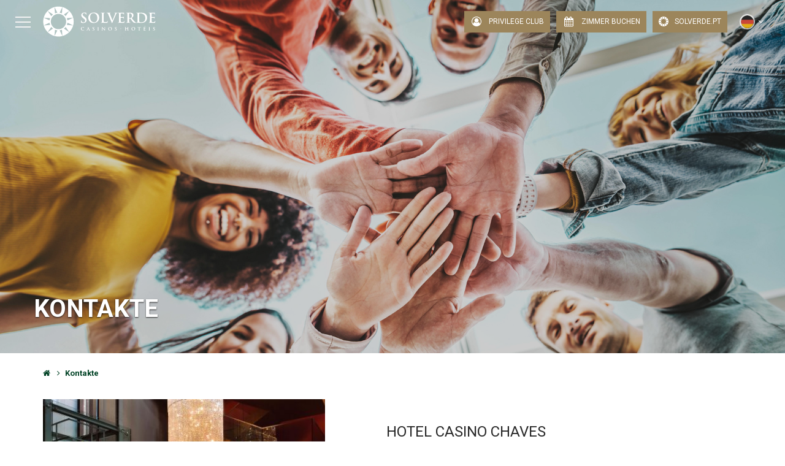

--- FILE ---
content_type: text/html; charset=UTF-8
request_url: https://www.gruposolverde.pt/de/kontakte/
body_size: 57362
content:


<!DOCTYPE html>

<!--
 ___  ___  _ __   _____ ___ ___  ___ 
/ __|/ _ \| |\ \ / / __| _ \   \| __|
\__ \ (_) | |_\ V /| _||   / |) | _| 
|___/\___/|____\_/ |___|_|_\___/|___|
-------- Os Melhores Momentos --------
--> 
 
<head>
    <meta name="viewport" content="width=device-width, initial-scale=1, shrink-to-fit=no">
    <meta name="format-detection" content="telephone=no">
    <meta name="HandheldFriendly" content="True">
    <meta name="MobileOptimized" content="320">
    <meta name="mobile-web-app-capable" content="yes">
    <meta name="apple-mobile-web-app-title" content="Solverde">
    <meta name="apple-mobile-web-app-status-bar-style" content="black">
    <meta name="application-name" content="Solverde">
    <link rel="dns-prefetch" href="//fonts.googleapis.com">
    <link rel="dns-prefetch" href="//www.googletagmanager.com">
    <link rel="dns-prefetch" href="https://code.jquery.com">
    <link rel="dns-prefetch" href="https://www.google-analytics.com">
    <link rel="preconnect" href="https://fonts.gstatic.com" crossorigin>
	<meta name="twitter:card" content="summary_large_image">
	<meta name="twitter:site" content="@gruposolverde">
	<link rel="publisher" href="https://plus.google.com/+solverde">
	<link rel="stylesheet" href="https://fonts.googleapis.com/css?family=Roboto:400,700">

<html
lang="de"><meta
charset="UTF-8"><link
rel="preconnect" href="https://media.gruposolverde.pt" crossorigin><link
rel="dns-prefetch" href="//media.gruposolverde.pt"><title>Kontakte - Solverde Casinos &amp; Hotels | Solverde Casinos &amp; Hotels</title><meta
name="description" content="Treffen Sie die 5 Casinos und 4 Hotels von Solverde Casinos & Hotels in Portugal in Espinho, V. N. Gaia, Algarve (Vilamoura, Praia da Rocha und Monte Gordo) und Chaves. Die besten Shows, Konzerte, Pokerturniere und Golfturniere."><meta
property="fb:app_id" content="1700222883568742"><meta
property="fb:pages" content="545149375498841"><meta
property="og:title" content="Kontakte - Solverde Casinos &amp; Hotels"><meta
property="og:description" content="Treffen Sie die 5 Casinos und 4 Hotels von Solverde Casinos & Hotels in Portugal in Espinho, V. N. Gaia, Algarve (Vilamoura, Praia da Rocha und Monte Gordo) und Chaves. Die besten Shows, Konzerte, Pokerturniere und Golfturniere."><meta
property="og:type" content="website"><meta
property="og:url" content="https://www.gruposolverde.pt/de/kontakte/"><meta
property="og:image" content="https://media.gruposolverde.pt/2017/06/solverde-casinos-hoteis.jpg"><meta
property="og:image:width" content="1920"><meta
property="og:image:height" content="1080"><meta
property="og:locale" content="de"><meta
property="og:locale:alternate" content="pt"><meta
property="og:locale:alternate" content="fr"><meta
property="og:locale:alternate" content="es"><meta
property="og:locale:alternate" content="en"><meta
property="og:site_name" content="Solverde Casinos &amp; Hotels"><link
rel="manifest" href="https://media.gruposolverde.pt/site.1582211331.webmanifest"><link
rel="icon" href="https://media.gruposolverde.pt/img/favicon.1519224271.ico"><link
rel="shortcut icon" href="https://media.gruposolverde.pt/img/favicon.1519224271.ico"><link
rel="apple-touch-icon" sizes="152x152" href="https://media.gruposolverde.pt/img/icone-q-152x152.1519223558.png"><link
rel="apple-touch-icon" sizes="167x167" href="https://media.gruposolverde.pt/img/icone-q-167x167.1519223558.png"><link
rel="apple-touch-icon" sizes="180x180" href="https://media.gruposolverde.pt/img/icone-q-180x180.1519223558.png"><link
rel="mask-icon" color="#004225" href="https://media.gruposolverde.pt/img/icone-pinned-tab.1518438003.svg"><meta
name="msapplication-TileColor" content="#004225"><meta
name="msapplication-TileImage" content="https://media.gruposolverde.pt/img/icone-t-144x144.1519224045.png"><meta
name="msapplication-square150x150logo" content="https://media.gruposolverde.pt/img/icone-t-150x150.1519224045.png"><meta
name="msapplication-square310x310logo" content="https://media.gruposolverde.pt/img/icone-t-310x310.1519224045.png"><meta
name="msapplication-square70x70logo" content="https://media.gruposolverde.pt/img/icone-t-70x70.1519224045.png"><meta
name="msapplication-wide310x150logo" content="https://media.gruposolverde.pt/img/tile-310x150.1519224045.png"><meta
name="msapplication-tooltip" content="Solverde Casinos & Hotéis"><meta
name="msapplication-navbutton-color" content="#004225"><link
rel="alternate" hreflang="pt" href="https://www.gruposolverde.pt/contactos/" /><link
rel="alternate" hreflang="es" href="https://www.gruposolverde.pt/es/contactos/" /><link
rel="alternate" hreflang="fr" href="https://www.gruposolverde.pt/fr/contacts/" /><link
rel="alternate" hreflang="en" href="https://www.gruposolverde.pt/en/contacts/" /><link
rel="alternate" hreflang="de" href="https://www.gruposolverde.pt/de/kontakte/" /><link
rel="canonical" href="https://www.gruposolverde.pt/de/kontakte/" /><meta
property="og:locale" content="de_DE" /><meta
property="og:type" content="article" /><meta
property="og:title" content="Kontakte - Solverde Casinos &amp; Hotels" /><meta
property="og:url" content="https://www.gruposolverde.pt/de/kontakte/" /><meta
property="og:site_name" content="Solverde Casinos &amp; Hotels" /><meta
property="og:image" content="https://media.gruposolverde.pt/2017/06/solverde-casinos-hoteis.jpg" /><meta
property="og:image:secure_url" content="https://media.gruposolverde.pt/2017/06/solverde-casinos-hoteis.jpg" /><meta
property="og:image:width" content="1920" /><meta
property="og:image:height" content="1080" /><meta
name="twitter:card" content="summary_large_image" /><meta
name="twitter:title" content="Kontakte - Solverde Casinos &amp; Hotels" /><meta
name="twitter:image" content="https://media.gruposolverde.pt/2017/06/solverde-casinos-hoteis.jpg" /> <script type='application/ld+json'>{"@context":"https://schema.org","@type":"Organization","url":"https://www.gruposolverde.pt/de/","sameAs":[],"@id":"https://www.gruposolverde.pt/de/#organization","name":"Grupo Solverde","logo":"https://media.gruposolverde.pt/2023/08/solverde.jpg"}</script> <link
rel='preload' href='//cdn.shareaholic.net/assets/pub/shareaholic.js' as='script'/> <script data-no-minify='1' data-cfasync='false'>_SHR_SETTINGS={"endpoints":{"local_recs_url":"https:\/\/www.gruposolverde.pt\/wp-admin\/admin-ajax.php?action=shareaholic_permalink_related","ajax_url":"https:\/\/www.gruposolverde.pt\/wp-admin\/admin-ajax.php"},"site_id":"b1b21623ed37b40ece75354f536df40e","url_components":{"year":"2017","monthnum":"05","day":"29","hour":"11","minute":"47","second":"23","post_id":"5444","postname":"kontakte","category":"casino-espinho"}};</script> <script data-no-minify='1' data-cfasync='false' src='//cdn.shareaholic.net/assets/pub/shareaholic.js' data-shr-siteid='b1b21623ed37b40ece75354f536df40e' async ></script> <meta
name='shareaholic:site_name' content='Solverde Casinos &amp; Hotels' /><meta
name='shareaholic:language' content='de' /><meta
name='shareaholic:url' content='https://www.gruposolverde.pt/de/kontakte/' /><meta
name='shareaholic:keywords' content='type:page' /><meta
name='shareaholic:article_published_time' content='2017-05-29T11:47:23+00:00' /><meta
name='shareaholic:article_modified_time' content='2017-08-24T16:40:55+00:00' /><meta
name='shareaholic:shareable_page' content='true' /><meta
name='shareaholic:article_author_name' content='Grand Parade' /><meta
name='shareaholic:site_id' content='b1b21623ed37b40ece75354f536df40e' /><meta
name='shareaholic:wp_version' content='9.7.8' /><meta
name='shareaholic:image' content='https://media.gruposolverde.pt/2017/06/solverde-casinos-hoteis.jpg' /><meta
property='og:image' content='https://media.gruposolverde.pt/2017/06/solverde-casinos-hoteis.jpg' /><link
rel="stylesheet" href="https://media.gruposolverde.pt/css/main.min.1608133722.css"><link
rel="stylesheet" href="https://media.gruposolverde.pt/css/mainsolverde.min.1634130624.css"><style type="text/css" id="wp-custom-css">@media (min-width: 768px){.menuheader{height:auto}}.menuheader
li{min-height:42px;padding:0
0 0 0}@media (min-width: 1200px){.menuheader
a{padding:5px
12px;text-align:center}}.formcontact{margin:0}.page-single__sidebar{margin-top:25px}.sidebardetails{border:2px
solid #4a7a62;padding:20px;box-shadow:3px 3px 3px 0px rgb(230, 241, 232, 1 / 35%)}.sidebargreen__location:before,.sidebargreen__phone:before{height:70%}@media (min-width: 992px){.menuheader .active,.menuheader a:hover{background:#004225;color:#f1f1f1;height:100%}}.sidebardetails__map{height:180px;width:100%;margin:0
0 0}.spansiga{width:100%;margin:0px
5px;color:#999;vertical-align:top;display:block;font-size:14px;font-weight:700;text-transform:uppercase;line-height:25px;height:25px}.m18livro{display:none;align-items:center;justify-content:center;position:relative;margin-top:1%}.m18livrooculto{display:inline-flex;align-items:center;justify-content:center;position:relative;margin-top:1%}.footer__button:before{background:rgba(255,255,255,0.0)}.footer__top{display:contents}.footer-alignm{display:flex;column-gap:20px}.menusocial{display:block;overflow:visible}.menusocial__item{display:inline-flex;color:#999;height:25px}.logosfora{fill:#999;overflow:visible !important}.menusocial a:hover>.logosfora{fill:#282828}.footer__button{margin:0
10px 0px 0}.menumodal__list--bottom>.footer-alignm>.m18livro{display:none}.footer__top>.footer-alignm>.menusocial{text-align:center}.menumodal__list--bottom>.m18livrooculto{display:none !important}@media only screen and (max-width: 760px){.spansiga{display:table}.m18livro{display:none}.m18livrooculto{display:flex}}.events-list__place{text-align:center}.promotions-list__place{text-align:center}.listingmain__hotel, .listingmain__price, .listingmain__title--ie, .slider__item__price, .slider__item__venture, .listingpromo__description .listingpromo____price, .listingpromo__description
.listingpromo__hotel{line-clamp:3 !important;line-break:auto  !important;-webkit-line-clamp:3  !important;display:-webkit-box  !important;-webkit-box-orient:vertical  !important;overflow:visible  !important;text-overflow:ellipsis  !important}.listingmain__hotel,.listingmain__price,.listingmain__title--ie{white-space:pre-line  !important}.slider__item__price, .slider__item__venture, .listingpromo__description .listingpromo____price, .listingpromo__description
.listingpromo__hotel{white-space:normal  !important}</style> <script>(function(w,d,s,l,i){w[l]=w[l]||[];w[l].push({'gtm.start':new Date().getTime(),event:'gtm.js'});var f=d.getElementsByTagName(s)[0],j=d.createElement(s),dl=l!='dataLayer'?'&l='+l:'';j.async=true;j.src='https://www.googletagmanager.com/gtm.js?id='+i+dl;f.parentNode.insertBefore(j,f);})(window,document,'script','dataLayer','GTM-5R4LPX5');</script> <script id="CookieConsent" src="https://policy.app.cookieinformation.com/uc.js" data-culture="de" type="text/javascript"></script> </head><body
class="page-template page-template-page-templates page-template-page-contact-summary page-template-page-templatespage-contact-summary-php page page-id-5444 woocommerce-no-js kontakte"><div
id="preloader"><style>*{margin:0;padding:0;box-sizing:border-box}#preloader{position:fixed;width:100%;height:100%;background-color:#004225;display:flex;align-items:center;justify-content:center;z-index:9999}.svgsolverde{width:100px;height:100px}.solverde{width:100%;height:100%;animation:rotate 6s linear infinite}@keyframes
rotate{0%{transform:rotate(0deg)}100%{transform:rotate(360deg)}}.psolverde{position:absolute;left:50%;transform:translate(-50%, 200%);width:200px}</style><div
class="svgsolverde">
<svg
xmlns="http://www.w3.org/2000/svg" viewBox="0.0001 0.3708 57.5 56.68" class="solverde">
<path
d="M 7.0016 10.2027 L 7.0016 21.822 L 0.9682 21.3753 L 7.0016 24.2803 L 7.0016 33.1437 L 0.9682 36.0487 L 7.0016 35.6016 L 7.0016 47.2213 C 4.1711 44.0183 2.0858 40.2198 0.9682 36.0487 C 0.298 33.665 0.0001 31.2817 0.0001 28.7493 C 0.0001 26.2168 0.298 23.7589 0.9682 21.3753 C 2.0858 17.2042 4.1711 13.4053 7.0016 10.2027 L 7.0016 10.2027 Z M 14.3006 28.7493 C 14.3006 31.4309 15.0457 33.963 16.3118 36.1229 L 16.3118 40.2944 C 15.9396 39.8472 15.5671 39.4005 15.1945 38.9534 L 8.4164 48.7111 L 8.4164 48.7853 L 16.3118 43.497 L 16.3118 54.2973 C 13.4071 52.8821 10.7255 51.0198 8.4164 48.7853 C 7.8951 48.2639 7.4483 47.7426 7.0016 47.2213 L 7.0016 35.6016 L 12.9604 35.1548 C 12.4387 33.8142 11.9915 32.399 11.8427 30.9092 L 7.0016 33.1437 L 7.0016 24.2803 L 11.8427 26.5148 C 11.9915 25.025 12.4387 23.6098 12.9604 22.2691 L 7.0016 21.822 L 7.0016 10.2027 C 7.4483 9.6814 7.8951 9.16 8.4164 8.7129 C 10.7255 6.4042 13.4071 4.5419 16.3118 3.1266 L 16.3118 13.927 L 8.4164 8.6387 L 8.4164 8.7129 L 15.1945 18.4706 C 15.5671 18.0235 15.9396 17.5767 16.3118 17.2042 L 16.3118 21.301 C 15.0457 23.461 14.3006 25.9934 14.3006 28.7493 L 14.3006 28.7493 Z M 23.9088 15.0443 C 20.7062 16.1615 18.0249 18.396 16.3118 21.301 L 16.3118 17.2042 C 16.9819 16.5337 17.6524 15.8636 18.3971 15.3422 L 16.3118 13.927 L 16.3118 3.1266 C 17.8761 2.3819 19.5889 1.786 21.3021 1.3393 C 22.196 1.1155 23.0149 0.8921 23.9088 0.7433 L 23.9088 6.6276 L 21.3021 1.3393 L 22.196 13.1819 C 22.7173 12.9586 23.3132 12.7352 23.9088 12.586 L 23.9088 15.0443 Z M 16.3118 36.1229 C 18.0249 39.0279 20.7062 41.2624 23.9088 42.3797 L 23.9088 44.8376 C 23.3132 44.6888 22.7173 44.465 22.196 44.2417 L 21.3021 56.0847 L 23.9088 50.7964 L 23.9088 56.6806 C 23.0149 56.5318 22.196 56.3081 21.3021 56.0847 C 19.5889 55.638 17.9504 55.042 16.3118 54.2973 L 16.3118 43.497 L 18.3971 42.0817 C 17.6524 41.5604 16.9819 40.8903 16.3118 40.2944 L 16.3118 36.1229 Z M 33.5915 15.0443 C 32.1017 14.5229 30.4632 14.2246 28.7504 14.2246 C 27.0372 14.2246 25.4732 14.5229 23.9088 15.0443 L 23.9088 12.586 C 24.803 12.2884 25.6223 12.1393 26.5904 11.9905 L 23.9088 6.6276 L 23.9088 0.7433 C 25.4732 0.52 27.1118 0.3708 28.7504 0.3708 C 30.3889 0.3708 32.0275 0.52 33.5915 0.7433 L 33.5915 6.6276 L 30.9849 11.9905 C 31.8787 12.1393 32.698 12.2884 33.5915 12.586 L 33.5915 15.0443 Z M 23.9088 42.3797 C 25.4732 42.9014 27.0372 43.199 28.7504 43.199 C 30.4632 43.199 32.1017 42.9014 33.5915 42.3797 L 33.5915 44.8376 C 32.698 45.1355 31.8787 45.2847 30.9849 45.4335 L 33.5915 50.7964 L 33.5915 56.6806 C 32.0275 56.904 30.3889 57.0532 28.7504 57.0532 C 27.1118 57.0532 25.4732 56.904 23.9088 56.6806 L 23.9088 50.7964 L 26.5904 45.4335 C 25.6223 45.2847 24.803 45.1355 23.9088 44.8376 L 23.9088 42.3797 Z M 41.1889 21.301 C 39.4758 18.396 36.7945 16.1615 33.5915 15.0443 L 33.5915 12.586 C 34.1878 12.7352 34.7834 12.9586 35.3047 13.1819 L 36.1986 1.3393 L 33.5915 6.6276 L 33.5915 0.7433 C 34.4854 0.8921 35.3047 1.1155 36.1986 1.3393 C 37.9118 1.786 39.6249 2.3819 41.1889 3.1266 L 41.1889 13.927 L 39.1036 15.3422 C 39.8479 15.8636 40.5184 16.5337 41.1889 17.2042 L 41.1889 21.301 Z M 33.5915 42.3797 C 36.7945 41.2624 39.4758 39.0279 41.1889 36.1229 L 41.1889 40.2944 C 40.5184 40.8903 39.8479 41.5604 39.1036 42.0817 L 41.1889 43.497 L 41.1889 54.2973 C 39.6249 55.042 37.9118 55.638 36.1986 56.0847 C 35.3789 56.3081 34.4854 56.5318 33.5915 56.6806 L 33.5915 50.7964 L 36.1986 56.0847 L 35.3047 44.2417 C 34.7834 44.465 34.1878 44.6888 33.5915 44.8376 L 33.5915 42.3797 Z M 41.1889 36.1229 C 42.455 33.963 43.2747 31.4309 43.2747 28.7493 C 43.2747 25.9934 42.455 23.461 41.1889 21.301 L 41.1889 17.2042 C 41.5615 17.5767 41.934 18.0235 42.3058 18.4706 L 49.0839 8.7129 L 49.0839 8.6387 L 41.1889 13.927 L 41.1889 3.1266 C 44.1682 4.5419 46.7748 6.4042 49.0839 8.6387 C 49.6053 9.16 50.052 9.6814 50.4995 10.2027 L 50.4995 21.822 L 44.5407 22.2691 C 45.1363 23.6098 45.5088 25.025 45.7325 26.5148 L 50.4995 24.2803 L 50.4995 33.1437 L 45.7325 30.9092 C 45.5088 32.399 45.1363 33.8142 44.5407 35.1548 L 50.4995 35.6016 L 50.4995 47.2213 C 50.052 47.7426 49.6053 48.2639 49.0839 48.7111 C 46.7748 51.0198 44.0936 52.8821 41.1889 54.2973 L 41.1889 43.497 L 49.0839 48.7853 L 49.0839 48.7111 L 42.3058 38.9534 C 41.934 39.4005 41.5615 39.8472 41.1889 40.2944 L 41.1889 36.1229 Z M 50.4995 47.2213 L 50.4995 35.6016 L 56.5322 36.0487 L 50.4995 33.1437 L 50.4995 24.2803 L 56.5322 21.3753 L 50.4995 21.822 L 50.4995 10.2027 C 53.3296 13.4053 55.4153 17.2042 56.5322 21.3753 C 57.2027 23.7589 57.5006 26.2168 57.5006 28.7493 C 57.5006 31.2817 57.2027 33.7396 56.5322 36.0487 C 55.4153 40.2198 53.3296 44.0183 50.4995 47.2213 L 50.4995 47.2213 Z" fill="#FFFFFF"/>
</svg>
<svg
xmlns="http://www.w3.org/2000/svg" class="psolverde" xmlns:xlink="http://www.w3.org/1999/xlink" viewBox="0 0 213 58" version="1.1">
<g
stroke="none" stroke-width="1" fill-rule="evenodd" transform="translate(-128.000000, -21.000000)" fill="#FFFFFF">
<g
transform="translate(66.000000, 0.000000)">
<g
transform="translate(28.571429, 21.428571)">
<path
d="M75.4507978,31.4673098 C76.7914286,31.4673098 78.207013,31.2439332 79.4730612,30.4246382 C81.2604453,29.2328015 81.8563636,27.5196289 81.8563636,26.0302041 C81.8563636,23.6465306 80.7391095,21.9333581 77.6853061,19.6242672 L77.0151763,19.1029314 C74.929462,17.4643414 74.3335436,16.6450464 74.3335436,15.4532096 C74.3335436,13.9637848 75.4507978,12.8461596 77.3131354,12.8461596 C78.9517254,12.8461596 79.6960668,13.591243 80.0686085,14.1125788 C80.5903154,14.7830798 80.7391095,15.5277922 80.7391095,15.7511688 C80.7391095,16.049128 80.813692,16.1982931 80.9624861,16.1982931 C81.1858627,16.1982931 81.2604453,15.9749165 81.2604453,15.4532096 C81.2604453,13.5166605 81.3346568,12.7719481 81.3346568,12.3994063 C81.3346568,12.2506122 81.1858627,12.1760297 80.9624861,12.1018182 C80.3665677,11.9526531 79.2493135,11.7292764 77.6107236,11.7292764 C74.110167,11.7292764 71.8010761,13.6654545 71.8010761,16.4958813 C71.8010761,18.507013 72.7691651,20.2947681 75.5253803,22.4546939 L76.716846,23.3485714 C78.8025603,24.9871614 79.175102,26.1044156 79.175102,27.3708349 C79.175102,28.7114657 78.0574768,30.2754731 75.8233395,30.2754731 C74.258961,30.2754731 72.7691651,29.5307607 72.1736178,27.6687941 C72.0990353,27.2962523 71.9502412,26.7749165 71.9502412,26.4023748 C71.9502412,26.1789981 71.9502412,25.9552505 71.7268646,25.9552505 C71.5031169,25.9552505 71.4289054,26.2535807 71.4289054,26.6257514 C71.4289054,27.0728757 71.2801113,28.5623006 71.2801113,29.9033024 C71.2801113,30.4992208 71.3543228,30.6480148 71.8010761,30.7968089 C72.8441187,31.2439332 73.9610019,31.4673098 75.4507978,31.4673098">
</path>
<path
d="M95.1885714,31.4673098 L95.3377365,31.4673098 L95.3377365,30.126679 C91.0920965,29.6049722 88.5596289,25.6576623 88.5596289,20.8161039 C88.5596289,14.5597032 91.83718,12.9211132 94.7418182,12.9211132 L95.3377365,12.9211132 L95.3377365,11.7292764 C87.8894991,11.8034879 85.0590724,17.3151763 85.0590724,21.5611874 C85.0590724,26.0302041 87.9637106,31.4673098 95.1885714,31.4673098 L95.1885714,31.4673098 Z M95.3377365,31.4673098 C101.66872,31.3927273 105.616401,26.8494991 105.616401,21.1140631 C105.616401,15.3789981 101.742931,11.7292764 95.4865306,11.7292764 L95.3377365,11.7292764 L95.3377365,12.9211132 C99.1362523,13.2187013 102.115473,16.7196289 102.115473,22.0821521 C102.115473,29.307384 98.0189981,30.2012616 96.2316141,30.2012616 C95.9336549,30.2012616 95.6356957,30.2012616 95.3377365,30.126679 L95.3377365,31.4673098 Z">
</path>
<path
d="M114.032801,19.3264193 C114.032801,15.5279035 114.032801,14.8574026 114.107384,14.0381076 C114.107384,13.1442301 114.330761,12.6974768 115.000891,12.5483117 C115.29885,12.5483117 115.745974,12.4741002 115.969351,12.4741002 C116.341892,12.4741002 116.490686,12.4741002 116.490686,12.2507236 C116.490686,12.1015584 116.26731,12.0269759 115.894768,12.0269759 C114.926308,12.0269759 113.139295,12.1015584 112.468794,12.1015584 C111.798664,12.1015584 110.234286,12.0269759 109.042449,12.0269759 C108.669907,12.0269759 108.521484,12.1015584 108.521484,12.2507236 C108.521484,12.4741002 108.669907,12.4741002 108.893284,12.4741002 C109.265826,12.4741002 109.563785,12.5483117 109.787532,12.5483117 C110.606827,12.7720594 110.755622,13.1442301 110.830204,14.0381076 C110.904416,14.8574026 110.904416,15.5279035 110.904416,19.3264193 L110.904416,23.795436 C110.904416,26.1045269 110.904416,28.1156586 110.755622,29.1583302 C110.681039,29.9030427 110.531874,30.4247495 110.010538,30.5735436 C109.787532,30.5735436 109.489573,30.6481262 109.117032,30.6481262 C108.819072,30.6481262 108.74449,30.7223377 108.74449,30.8715028 C108.74449,31.0206679 108.893284,31.0948794 109.265826,31.0948794 C110.234286,31.0948794 111.798664,31.0206679 112.394212,31.0206679 C114.479555,31.0206679 116.118145,31.169462 119.767866,31.169462 C121.034286,31.169462 121.18308,31.0206679 121.332245,30.498961 C121.55525,29.7542486 121.704787,27.892282 121.704787,27.5943228 C121.704787,27.2963636 121.704787,27.1471985 121.481039,27.1471985 C121.257662,27.1471985 121.257662,27.2963636 121.18308,27.5197403 C121.18308,28.0410761 120.885121,28.711577 120.587161,29.0837477 C119.91666,29.7542486 118.948571,29.7542486 117.607941,29.7542486 C115.671391,29.7542486 115.000891,29.6050835 114.554137,29.2329128 C114.032801,28.7857885 114.032801,26.9984045 114.032801,23.795436 L114.032801,19.3264193 Z">
</path>
<path
d="M128.929462,29.9031911 C129.376215,31.0950278 129.525009,31.4671985 129.822968,31.4671985 C130.19551,31.4671985 130.344304,31.0204453 131.014805,29.6052319 C131.536141,28.3391837 132.727607,25.5829685 134.366197,21.9332468 C135.707199,18.8048609 136.377328,17.4642301 137.420371,15.0809276 C138.090501,13.4423377 138.463043,13.0697959 138.761002,12.8464193 C139.207755,12.4738776 139.729091,12.4738776 140.02705,12.4738776 C140.250798,12.4738776 140.399592,12.4738776 140.399592,12.2505009 C140.399592,12.1017069 140.175844,12.0271243 139.878256,12.0271243 C139.133544,12.0271243 137.941707,12.1017069 137.494954,12.1017069 C137.196994,12.1017069 136.154323,12.0271243 134.887904,12.0271243 C134.366197,12.0271243 134.143191,12.1017069 134.143191,12.3250835 C134.143191,12.4738776 134.366197,12.4738776 134.589944,12.4738776 C134.887904,12.4738776 135.260074,12.5484601 135.632616,12.6230427 C135.856364,12.6972542 135.930575,12.9210019 135.930575,13.1443785 C135.930575,13.3677551 135.856364,13.7402968 135.707199,14.038256 C135.11128,15.676846 131.8341,23.7955844 130.716846,26.5514286 L130.642263,26.5514286 L126.322783,15.1551391 C125.950241,14.2616327 125.726494,13.5165492 125.726494,13.218961 C125.726494,12.9952134 125.800705,12.8464193 125.950241,12.6972542 C126.173247,12.5484601 126.545788,12.4738776 126.992542,12.4738776 C127.216289,12.4738776 127.365083,12.4738776 127.365083,12.2505009 C127.365083,12.1017069 127.067124,12.0271243 126.769536,12.0271243 C125.503117,12.0271243 124.311651,12.1017069 123.64115,12.1017069 C122.747273,12.1017069 121.332059,12.0271243 119.991429,12.0271243 C119.618887,12.0271243 119.320928,12.1017069 119.320928,12.2505009 C119.320928,12.399666 119.395881,12.4738776 119.618887,12.4738776 C119.842635,12.4738776 120.289388,12.4738776 120.661929,12.6230427 C121.555436,12.8464193 122.00256,13.1443785 122.523525,14.5595918 L128.929462,29.9031911 Z">
</path>
<path
d="M143.081076,23.7953989 C143.081076,26.1044898 143.081076,28.1156215 142.931911,29.1582931 C142.857328,29.9030056 142.708534,30.4247124 142.261781,30.5735065 C142.038033,30.5735065 141.740445,30.6480891 141.367904,30.6480891 C140.995362,30.6480891 140.92115,30.7223006 140.92115,30.8714657 C140.92115,31.0206308 141.069944,31.0948423 141.442486,31.0948423 C142.410575,31.0948423 144.049165,31.0206308 144.570872,31.0206308 C146.060297,31.0206308 147.773098,31.1694249 151.571985,31.1694249 C152.540074,31.1694249 152.763822,31.1694249 152.912616,30.4989239 C153.06141,29.9775881 153.285158,28.2644156 153.285158,27.7430798 C153.285158,27.4451206 153.285158,27.2963265 153.06141,27.2963265 C152.912616,27.2963265 152.838033,27.3709091 152.763822,27.6684972 C152.614657,28.7115399 152.317069,29.2328757 151.646568,29.5308349 C150.976067,29.8287941 149.933395,29.8287941 149.262894,29.8287941 C146.730798,29.8287941 146.283673,29.4562523 146.283673,27.6684972 C146.209462,26.9983673 146.283673,24.6146939 146.283673,23.7953989 L146.283673,21.7846382 C146.283673,21.6354731 146.283673,21.5612616 146.432468,21.5612616 C147.028757,21.5612616 149.486642,21.5612616 150.007978,21.6354731 C150.901484,21.7100557 151.274026,22.0822263 151.42282,22.6039332 C151.497403,22.9015213 151.497403,23.2740631 151.497403,23.4974397 C151.497403,23.6466048 151.571985,23.7211874 151.720779,23.7211874 C151.944527,23.7211874 151.944527,23.4974397 151.944527,23.2740631 C151.944527,23.0506865 152.019109,22.0822263 152.093321,21.5612616 C152.167532,20.2948423 152.242115,19.9223006 152.242115,19.7735065 C152.242115,19.5501299 152.167532,19.5501299 152.093321,19.5501299 C151.944527,19.5501299 151.869944,19.6989239 151.646568,19.847718 C151.42282,20.1456772 151.050649,20.2202597 150.454731,20.2202597 C149.858813,20.2948423 147.028757,20.2948423 146.432468,20.2948423 C146.283673,20.2948423 146.283673,20.2202597 146.283673,19.9968831 L146.283673,13.6655288 C146.283673,13.4421521 146.283673,13.3675696 146.432468,13.3675696 C146.953803,13.3675696 149.560853,13.4421521 150.007978,13.5167347 C151.274026,13.6655288 151.497403,13.9634879 151.720779,14.4106122 C151.869944,14.7085714 151.869944,15.1553247 151.869944,15.3044898 C151.869944,15.5278664 151.944527,15.6766605 152.093321,15.6766605 C152.242115,15.6766605 152.317069,15.5278664 152.317069,15.3787013 C152.39128,15.0811132 152.465863,13.9634879 152.465863,13.7401113 C152.540074,12.5482746 152.68961,12.2506865 152.68961,12.1015213 C152.68961,11.9523562 152.614657,11.8781447 152.540074,11.8781447 C152.39128,11.8781447 152.242115,11.9523562 152.093321,11.9523562 C151.944527,12.0269388 151.497403,12.0269388 151.050649,12.1015213 L144.719666,12.1015213 C144.049165,12.1015213 142.410575,12.0269388 141.069944,12.0269388 C140.697403,12.0269388 140.548609,12.1015213 140.548609,12.2506865 C140.548609,12.4740631 140.697403,12.4740631 140.995362,12.4740631 C141.367904,12.4740631 141.740445,12.5482746 141.963451,12.5482746 C142.783117,12.7720223 143.006494,13.1441929 143.081076,14.0380705 L143.081076,19.3263822 L143.081076,23.7953989 Z">
</path>
<path
d="M159.02026,23.7953989 C159.02026,26.1044898 159.02026,28.1156215 158.871466,29.1582931 C158.796512,29.9030056 158.647718,30.4247124 158.126382,30.5735065 C157.903006,30.5735065 157.605046,30.6480891 157.232876,30.6480891 C156.934917,30.6480891 156.860334,30.7223006 156.860334,30.8714657 C156.860334,31.0206308 157.009128,31.0948423 157.307087,31.0948423 C158.349759,31.0948423 159.914137,31.0206308 160.435102,31.0206308 C160.807644,31.0206308 162.669981,31.0948423 164.084824,31.0948423 C164.457365,31.0948423 164.606531,31.0206308 164.606531,30.8714657 C164.606531,30.7223006 164.531948,30.6480891 164.308571,30.6480891 C164.010612,30.6480891 163.489276,30.5735065 163.116735,30.5735065 C162.29744,30.4247124 162.148646,29.9030056 162.073692,29.1582931 C161.999481,28.1156215 161.999481,26.1044898 161.999481,23.7953989 L161.999481,23.4232282 C161.999481,23.2740631 162.073692,23.1998516 162.148646,23.1998516 L164.382783,23.2740631 C164.457365,23.2740631 164.606531,23.2740631 164.680742,23.3486456 L164.680742,22.0080148 C164.531948,22.0822263 164.308571,22.0822263 164.084824,22.0822263 C163.489276,22.0822263 162.744193,22.0080148 162.223228,21.7846382 C161.999481,21.7100557 161.999481,21.6354731 161.999481,21.3375139 L161.999481,13.6655288 C161.999481,13.5167347 161.999481,13.3675696 162.223228,13.3675696 C162.446234,13.2933581 162.893358,13.2187755 163.563488,13.2187755 C163.861818,13.2187755 164.308571,13.2933581 164.680742,13.4421521 L164.680742,12.1015213 C164.457365,12.0269388 164.233989,12.0269388 164.010612,12.0269388 C163.265529,12.0269388 161.329351,12.1015213 160.435102,12.1015213 C159.914137,12.1015213 158.349759,12.0269388 157.009128,12.0269388 C156.636957,12.0269388 156.487792,12.1015213 156.487792,12.2506865 C156.487792,12.4740631 156.636957,12.4740631 156.860334,12.4740631 C157.232876,12.4740631 157.679629,12.5482746 157.903006,12.5482746 C158.722301,12.7720223 158.871466,13.1441929 158.946048,14.0380705 C159.02026,14.8573655 159.02026,15.5278664 159.02026,19.3263822 L159.02026,23.7953989 Z M164.680742,23.3486456 C164.755325,23.3486456 164.755325,23.4232282 164.829907,23.4232282 C165.127866,23.7953989 166.319332,25.5085714 167.287792,26.9237848 C168.703006,28.860334 169.671095,30.0521707 170.78872,30.6480891 C171.384267,30.9456772 172.054768,31.0948423 173.46961,31.0948423 L175.853284,31.0948423 C176.151243,31.0948423 176.300037,31.0206308 176.300037,30.8714657 C176.300037,30.7223006 176.225455,30.6480891 176.002449,30.6480891 C175.853284,30.6480891 175.629907,30.6480891 175.331948,30.5735065 C174.959406,30.4989239 173.916364,30.3501299 172.501521,28.860334 C171.011725,27.2963265 169.298553,25.0618182 167.064416,22.2313915 C169.596883,20.1456772 170.341596,18.4325046 170.341596,16.570538 C170.341596,14.9319481 169.373135,13.5913173 168.628052,13.1441929 C167.51154,12.324898 166.095955,12.1015213 164.680742,12.1015213 L164.680742,13.4421521 C166.021373,13.8892764 167.362004,15.0811132 167.362004,17.8365863 C167.362004,19.9223006 166.691874,21.0395547 165.872579,21.6354731 C165.57462,21.8588497 165.27666,22.0080148 164.680742,22.0080148 L164.680742,23.3486456 Z">
</path>
<path
d="M178.013395,23.7953989 C178.013395,26.1044898 178.013395,28.1156215 177.86423,29.1582931 C177.789647,29.9030056 177.640853,30.4247124 177.193729,30.5735065 C176.89577,30.5735065 176.598182,30.6480891 176.22564,30.6480891 C175.927681,30.6480891 175.853469,30.7223006 175.853469,30.8714657 C175.853469,31.0206308 176.002263,31.0948423 176.374805,31.0948423 C177.342894,31.0948423 178.981484,31.0206308 179.50282,31.0206308 C180.769239,31.0206308 183.077959,31.3182189 184.865714,31.3182189 C185.610798,31.3182189 186.280928,31.2440074 186.951429,31.1694249 L186.951429,29.9775881 C186.280928,30.1263822 185.610798,30.1263822 184.791132,30.1263822 C182.780371,30.1263822 181.81154,29.6050464 181.513952,29.1582931 C181.290575,28.860334 181.215993,27.8176623 181.215993,27.221744 C181.215993,26.7749907 181.141781,24.763859 181.141781,22.1568089 L181.141781,18.9542115 C181.141781,16.9430798 181.141781,14.7827829 181.215993,13.8892764 C181.215993,13.6655288 181.290575,13.5167347 181.513952,13.4421521 C181.663117,13.2933581 182.631206,13.2187755 183.152542,13.2187755 C184.195213,13.2187755 185.535844,13.3675696 186.951429,13.7401113 L186.951429,12.1761039 C185.759592,12.0269388 184.567755,12.0269388 183.524712,12.0269388 C182.035288,12.0269388 180.396698,12.1015213 179.651985,12.1015213 C178.981484,12.1015213 177.342894,12.0269388 176.002263,12.0269388 C175.629722,12.0269388 175.480928,12.1015213 175.480928,12.2506865 C175.480928,12.4740631 175.629722,12.4740631 175.927681,12.4740631 C176.22564,12.4740631 176.672764,12.5482746 176.89577,12.5482746 C177.715436,12.7720223 177.938813,13.1441929 177.938813,14.0380705 C178.013395,14.8573655 178.013395,15.5278664 178.013395,19.3263822 L178.013395,23.7953989 Z M186.951429,31.1694249 C190.30282,30.7968831 192.313952,29.3816698 193.356623,28.3389981 C194.771837,26.9237848 196.037885,24.4658998 196.037885,21.3375139 C196.037885,18.3582931 194.920631,16.2725788 193.654583,14.9319481 C191.792616,12.9953989 189.334731,12.3994805 186.951429,12.1761039 L186.951429,13.7401113 C188.068312,14.1126531 189.260148,14.7827829 190.30282,15.751243 C191.345863,16.7939147 192.686122,18.8796289 192.686122,22.0822263 C192.686122,24.6146939 192.165158,26.9237848 190.600779,28.3389981 C189.558108,29.2328757 188.366271,29.7542115 186.951429,29.9775881 L186.951429,31.1694249 Z">
</path>
<path
d="M201.326234,23.7953989 C201.326234,26.1044898 201.326234,28.1156215 201.17744,29.1582931 C201.102857,29.9030056 200.953692,30.4247124 200.506939,30.5735065 C200.283562,30.5735065 199.911391,30.6480891 199.53885,30.6480891 C199.240891,30.6480891 199.166308,30.7223006 199.166308,30.8714657 C199.166308,31.0206308 199.315102,31.0948423 199.687644,31.0948423 C200.655733,31.0948423 202.294323,31.0206308 202.81603,31.0206308 C204.305455,31.0206308 206.018998,31.1694249 209.817143,31.1694249 C210.785603,31.1694249 211.00898,31.1694249 211.157774,30.4989239 C211.306939,29.9775881 211.530315,28.2644156 211.530315,27.7430798 C211.530315,27.4451206 211.530315,27.2963265 211.306939,27.2963265 C211.157774,27.2963265 211.083562,27.3709091 211.00898,27.6684972 C210.859814,28.7115399 210.562226,29.2328757 209.891725,29.5308349 C209.221224,29.8287941 208.178553,29.8287941 207.508052,29.8287941 C204.975955,29.8287941 204.529202,29.4562523 204.529202,27.6684972 C204.45462,26.9983673 204.529202,24.6146939 204.529202,23.7953989 L204.529202,21.7846382 C204.529202,21.6354731 204.529202,21.5612616 204.677996,21.5612616 C205.273915,21.5612616 207.7318,21.5612616 208.253135,21.6354731 C209.147013,21.7100557 209.519184,22.0822263 209.66872,22.6039332 C209.742931,22.9015213 209.742931,23.2740631 209.742931,23.4974397 C209.742931,23.6466048 209.817143,23.7211874 209.966308,23.7211874 C210.189685,23.7211874 210.189685,23.4974397 210.189685,23.2740631 C210.189685,23.0506865 210.264267,22.0822263 210.264267,21.5612616 C210.33885,20.2948423 210.487644,19.9223006 210.487644,19.7735065 C210.487644,19.5501299 210.413061,19.5501299 210.33885,19.5501299 C210.189685,19.5501299 210.115473,19.6989239 209.891725,19.847718 C209.66872,20.1456772 209.296178,20.2202597 208.70026,20.2202597 C208.104341,20.2948423 205.199703,20.2948423 204.677996,20.2948423 C204.529202,20.2948423 204.529202,20.2202597 204.529202,19.9968831 L204.529202,13.6655288 C204.529202,13.4421521 204.529202,13.3675696 204.677996,13.3675696 C205.199703,13.3675696 207.806382,13.4421521 208.253135,13.5167347 C209.519184,13.6655288 209.742931,13.9634879 209.966308,14.4106122 C210.040519,14.7085714 210.115473,15.1553247 210.115473,15.3044898 C210.115473,15.5278664 210.115473,15.6766605 210.33885,15.6766605 C210.487644,15.6766605 210.562226,15.5278664 210.562226,15.3787013 C210.636809,15.0811132 210.71102,13.9634879 210.71102,13.7401113 C210.785603,12.5482746 210.934768,12.2506865 210.934768,12.1015213 C210.934768,11.9523562 210.859814,11.8781447 210.785603,11.8781447 C210.636809,11.8781447 210.487644,11.9523562 210.33885,11.9523562 C210.115473,12.0269388 209.742931,12.0269388 209.296178,12.1015213 L202.964824,12.1015213 C202.294323,12.1015213 200.655733,12.0269388 199.315102,12.0269388 C198.94256,12.0269388 198.794137,12.1015213 198.794137,12.2506865 C198.794137,12.4740631 198.94256,12.4740631 199.240891,12.4740631 C199.53885,12.4740631 199.985603,12.5482746 200.20898,12.5482746 C201.028275,12.7720223 201.251651,13.1441929 201.251651,14.0380705 C201.326234,14.8573655 201.326234,15.5278664 201.326234,19.3263822 L201.326234,23.7953989 Z">
</path>
<path
d="M75.1529128,45.7682375 C75.6742486,45.7682375 76.3447495,45.7682375 76.6427087,45.6194434 C76.7915028,45.5448609 76.8660853,45.4702783 76.8660853,45.3214842 C76.9402968,45.023525 77.089462,44.2784416 77.089462,44.2042301 C77.089462,44.1296475 77.089462,44.0550649 77.0152505,44.0550649 C76.9402968,44.0550649 76.9402968,44.1296475 76.8660853,44.2784416 C76.8660853,44.4276067 76.7169202,44.6509833 76.5681262,44.8001484 C76.270167,45.2469017 75.8234137,45.3214842 75.0041187,45.3214842 C73.8868646,45.3214842 72.3224861,44.2784416 72.3224861,42.2673098 C72.3224861,41.4480148 72.4712801,40.6287199 73.1417811,40.0331725 C73.5143228,39.6606308 73.9610761,39.5118367 74.7061596,39.5118367 C75.5254545,39.5118367 76.1959555,39.7352134 76.4935436,40.0331725 C76.7169202,40.2561781 76.7915028,40.5545083 76.7915028,40.8520965 C76.7915028,40.926679 76.7915028,41.0012616 76.8660853,41.0012616 C76.9402968,41.0012616 77.0152505,40.926679 77.0152505,40.777885 L77.0152505,39.8840074 C77.0152505,39.5860482 77.089462,39.5118367 77.089462,39.4372542 C77.089462,39.3626716 77.0152505,39.2880891 76.9402968,39.2880891 C76.6427087,39.2880891 76.418961,39.2135065 76.0467904,39.139295 C75.6742486,39.139295 75.3766605,39.0647124 74.8549536,39.0647124 C73.5889054,39.0647124 72.7692393,39.4372542 72.0991095,39.95859 C71.2798145,40.7033024 71.1306494,41.745974 71.1306494,42.3418924 C71.1306494,43.1615584 71.354397,44.1296475 72.173692,44.8743599 C72.992987,45.5448609 73.9610761,45.7682375 75.1529128,45.7682375 M84.7612987,39.2881633 L84.7612987,39.3627458 L82.6013729,44.725269 C82.4522078,45.1723933 82.3030427,45.4703525 81.8562894,45.4703525 C81.7820779,45.5449351 81.7071243,45.5449351 81.6329128,45.5449351 C81.5583302,45.5449351 81.4841187,45.5449351 81.4841187,45.6191466 C81.4841187,45.6937291 81.5583302,45.6937291 81.7071243,45.6937291 C82.1546197,45.6937291 82.6013729,45.6191466 82.6755844,45.6191466 C82.9735436,45.6191466 83.3457143,45.6937291 83.569462,45.6937291 C83.718256,45.6937291 83.718256,45.6937291 83.718256,45.6191466 C83.718256,45.5449351 83.718256,45.5449351 83.6436735,45.5449351 L83.4952505,45.5449351 C83.1969202,45.5449351 83.1227087,45.3957699 83.1227087,45.2469759 C83.1227087,45.1723933 83.1969202,44.9490167 83.2715028,44.725269 L83.718256,43.5338033 C83.718256,43.4592208 83.7932096,43.4592208 83.7932096,43.4592208 L84.7612987,43.4592208 L84.7612987,43.0124675 L84.0162152,43.0124675 C83.9420037,43.0124675 83.9420037,43.0124675 83.9420037,42.937885 L84.7612987,40.8521707 L84.7612987,40.7779592 L84.7612987,39.2881633 Z M85.7293878,43.4592208 C85.7293878,43.4592208 85.8035993,43.4592208 85.8035993,43.5338033 L86.4741002,45.3215584 C86.5486827,45.3957699 86.4741002,45.4703525 86.3998887,45.5449351 C86.3253061,45.5449351 86.3253061,45.5449351 86.3253061,45.6191466 C86.3253061,45.6191466 86.3998887,45.6191466 86.5486827,45.6937291 L88.1872727,45.6937291 C88.4852319,45.6937291 88.5594434,45.6937291 88.5594434,45.6191466 C88.5594434,45.5449351 88.5594434,45.5449351 88.4852319,45.5449351 C88.3364378,45.5449351 88.1872727,45.5449351 88.1126902,45.4703525 C87.8896846,45.4703525 87.6659369,45.3215584 87.3679777,44.576475 C86.7724304,43.2358442 85.4317996,39.7349165 85.2080519,39.2881633 C85.1338404,39.0647866 85.0592579,38.9902041 84.9843043,38.9902041 C84.9100928,38.9902041 84.8355102,39.0647866 84.7612987,39.2881633 L84.7612987,40.7779592 C84.8355102,40.7779592 84.8355102,40.7779592 84.8355102,40.8521707 L85.5805937,42.937885 L85.5805937,43.0124675 L84.7612987,43.0124675 L84.7612987,43.4592208 L85.7293878,43.4592208 Z M94.4439332,45.7682375 C94.8906865,45.7682375 95.4120223,45.6936549 95.784564,45.4702783 C96.4550649,45.023525 96.603859,44.4276067 96.603859,43.9808534 C96.603859,43.1615584 96.2313173,42.5656401 95.1886456,41.745974 L94.965269,41.59718 C94.2951391,41.0758442 94.0713915,40.777885 94.0713915,40.3311317 C94.0713915,39.8094249 94.4439332,39.4372542 95.1144341,39.4372542 C95.6357699,39.4372542 95.9337291,39.7352134 96.0083117,39.8840074 C96.2313173,40.107384 96.2313173,40.4053432 96.2313173,40.4799258 C96.2313173,40.5545083 96.3058998,40.6287199 96.3058998,40.6287199 C96.3804824,40.6287199 96.4550649,40.5545083 96.4550649,40.3311317 L96.4550649,39.2880891 C96.4550649,39.2880891 96.4550649,39.2135065 96.3804824,39.2135065 C96.1567347,39.139295 95.784564,39.0647124 95.1886456,39.0647124 C93.99718,39.0647124 93.2520965,39.7352134 93.2520965,40.7033024 C93.2520965,41.3738033 93.5500557,41.9697217 94.5181447,42.7144341 L94.8906865,43.0123933 C95.5611874,43.6083117 95.7099814,43.9808534 95.7099814,44.4276067 C95.7099814,44.8743599 95.3378108,45.3956957 94.5927273,45.3956957 C94.0713915,45.3956957 93.5500557,45.1723191 93.326679,44.5018182 C93.326679,44.3530241 93.2520965,44.2042301 93.2520965,44.0550649 C93.2520965,43.9808534 93.2520965,43.9058998 93.1775139,43.9058998 C93.1033024,43.9058998 93.1033024,44.0550649 93.1033024,44.1296475 C93.1033024,44.2784416 93.0287199,44.8001484 93.0287199,45.2469017 C93.0287199,45.4702783 93.1033024,45.5448609 93.1775139,45.5448609 C93.5500557,45.7682375 93.99718,45.7682375 94.4439332,45.7682375 M102.934768,43.16141 L102.934768,45.0233766 C102.860557,45.3213358 102.860557,45.4705009 102.636809,45.4705009 C102.562597,45.4705009 102.488015,45.5447124 102.339221,45.5447124 C102.264638,45.5447124 102.190056,45.5447124 102.190056,45.619295 C102.190056,45.619295 102.264638,45.6938776 102.413432,45.6938776 C102.711391,45.6938776 103.30731,45.619295 103.456104,45.619295 C103.679852,45.619295 104.275399,45.6938776 104.797106,45.6938776 C104.871688,45.6938776 104.9459,45.619295 104.9459,45.619295 C104.9459,45.5447124 104.9459,45.5447124 104.871688,45.5447124 C104.722152,45.5447124 104.499147,45.4705009 104.424564,45.4705009 C104.126605,45.4705009 104.052022,45.3213358 104.052022,45.0979592 L104.052022,43.16141 L104.052022,41.6716141 L104.052022,39.883859 C104.052022,39.5858998 104.126605,39.4371058 104.349981,39.3625232 L104.647941,39.3625232 C104.722152,39.3625232 104.722152,39.3625232 104.722152,39.2883117 C104.722152,39.2137291 104.722152,39.2137291 104.573729,39.2137291 L103.530686,39.2137291 L102.413432,39.2137291 C102.264638,39.2137291 102.190056,39.2137291 102.190056,39.2883117 C102.190056,39.3625232 102.264638,39.3625232 102.339221,39.3625232 L102.636809,39.3625232 C102.860557,39.4371058 102.934768,39.5858998 102.934768,39.883859 L102.934768,41.6716141 L102.934768,43.16141 Z M111.50026,40.9267532 L111.574842,40.9267532 C111.724007,41.0755473 112.692096,42.11859 113.585974,43.086679 C114.479481,43.9805566 115.596735,45.0978108 116.118071,45.6191466 C116.192653,45.6937291 116.341818,45.7683117 116.416401,45.7683117 C116.490612,45.7683117 116.490612,45.6937291 116.490612,45.5449351 L116.639777,40.1074583 C116.639777,39.660705 116.71436,39.4369573 116.937365,39.3627458 L117.161113,39.3627458 C117.309907,39.3627458 117.309907,39.2881633 117.309907,39.2881633 C117.309907,39.2135807 117.235325,39.2135807 117.161113,39.2135807 L116.341818,39.2135807 L115.298776,39.2135807 C115.149981,39.2135807 115.07577,39.2135807 115.07577,39.2881633 C115.07577,39.2881633 115.07577,39.3627458 115.149981,39.3627458 C115.298776,39.3627458 115.522523,39.3627458 115.671317,39.4369573 C115.820482,39.5119109 115.895065,39.660705 115.895065,40.1820408 L116.043859,44.0551391 L115.969276,44.0551391 C115.820482,43.905974 114.703228,42.6399258 114.10731,42.0440074 C112.840891,40.8521707 111.50026,39.4369573 111.426048,39.2881633 C111.276883,39.1393692 111.202301,39.0647866 111.128089,39.0647866 C111.053506,39.0647866 110.978924,39.1393692 110.978924,39.3627458 L110.904712,44.4276809 C110.904712,45.1723933 110.904712,45.3957699 110.680965,45.4703525 C110.532171,45.5449351 110.383006,45.5449351 110.234212,45.5449351 C110.16,45.5449351 110.16,45.5449351 110.16,45.6191466 C110.16,45.6937291 110.234212,45.6937291 110.308423,45.6937291 C110.755547,45.6937291 111.202301,45.6191466 111.276883,45.6191466 C111.426048,45.6191466 111.724007,45.6937291 112.319555,45.6937291 C112.46872,45.6937291 112.542931,45.6937291 112.542931,45.6191466 C112.542931,45.5449351 112.46872,45.5449351 112.394137,45.5449351 C112.245343,45.5449351 112.096178,45.5449351 111.947384,45.4703525 C111.724007,45.3957699 111.649054,45.1723933 111.649054,44.5018924 L111.50026,40.9267532 Z M126.024416,45.7682375 L126.098998,45.7682375 L126.098998,45.3214842 C124.609202,45.1723191 123.789907,43.8316883 123.789907,42.1930983 C123.789907,40.0331725 124.907161,39.5118367 125.875622,39.5118367 L126.098998,39.5118367 L126.098998,39.0647124 C123.491948,39.0647124 122.598442,41.0012616 122.598442,42.416475 C122.598442,43.9808534 123.566531,45.7682375 126.024416,45.7682375 L126.024416,45.7682375 Z M126.098998,45.7682375 C128.184341,45.7682375 129.599926,44.2042301 129.599926,42.2673098 C129.599926,40.3311317 128.258924,39.0647124 126.098998,39.0647124 L126.098998,39.5118367 C127.365046,39.5860482 128.408089,40.777885 128.408089,42.5656401 C128.408089,45.0977365 126.992505,45.3956957 126.396957,45.3956957 C126.247792,45.3956957 126.17321,45.3956957 126.098998,45.3214842 L126.098998,45.7682375 Z M136.526716,45.7682375 C136.973469,45.7682375 137.494805,45.6936549 137.866976,45.4702783 C138.537477,45.023525 138.686271,44.4276067 138.686271,43.9808534 C138.686271,43.1615584 138.313729,42.5656401 137.271429,41.745974 L137.047681,41.59718 C136.377551,41.0758442 136.154174,40.777885 136.154174,40.3311317 C136.154174,39.8094249 136.526716,39.4372542 137.197217,39.4372542 C137.718182,39.4372542 137.941558,39.7352134 138.090724,39.8840074 C138.313729,40.107384 138.313729,40.4053432 138.313729,40.4799258 C138.313729,40.5545083 138.313729,40.6287199 138.388312,40.6287199 C138.463265,40.6287199 138.537477,40.5545083 138.537477,40.3311317 L138.537477,39.2880891 C138.537477,39.2880891 138.463265,39.2135065 138.388312,39.2135065 C138.165306,39.139295 137.866976,39.0647124 137.271429,39.0647124 C136.079592,39.0647124 135.260297,39.7352134 135.260297,40.7033024 C135.260297,41.3738033 135.632839,41.9697217 136.600928,42.7144341 L136.973469,43.0123933 C137.64397,43.6083117 137.792764,43.9808534 137.792764,44.4276067 C137.792764,44.8743599 137.420223,45.3956957 136.675139,45.3956957 C136.154174,45.3956957 135.632839,45.1723191 135.409091,44.5018182 C135.409091,44.3530241 135.334879,44.2042301 135.334879,44.0550649 C135.334879,43.9808534 135.334879,43.9058998 135.260297,43.9058998 C135.186085,43.9058998 135.186085,44.0550649 135.186085,44.1296475 C135.186085,44.2784416 135.111132,44.8001484 135.111132,45.2469017 C135.111132,45.4702783 135.111132,45.5448609 135.260297,45.5448609 C135.632839,45.7682375 136.005009,45.7682375 136.526716,45.7682375">
</path>
<path
d="M146.432579,42.8633766 C146.730909,42.8633766 146.953915,42.5654174 146.953915,42.2674583 C146.953915,41.9694991 146.730909,41.820705 146.432579,41.820705 C146.060408,41.820705 145.911243,42.1186642 145.911243,42.3420408 C145.911243,42.5654174 146.060408,42.8633766 146.432579,42.8633766">
</path>
<path
d="M156.040928,41.8951391 L155.966716,41.8951391 L155.966716,41.6717625 L155.966716,39.8840074 C156.040928,39.5860482 156.115139,39.4372542 156.338887,39.3626716 L156.562263,39.3626716 C156.636846,39.3626716 156.711429,39.3626716 156.711429,39.2880891 C156.711429,39.2135065 156.636846,39.2135065 156.562263,39.2135065 L155.445009,39.2135065 L154.253544,39.2135065 C154.104378,39.2135065 154.029796,39.2135065 154.029796,39.2880891 C154.029796,39.3626716 154.104378,39.3626716 154.17859,39.3626716 L154.551132,39.3626716 C154.774879,39.4372542 154.849091,39.5860482 154.923673,39.8840074 L154.923673,41.6717625 L154.923673,43.1615584 C154.923673,43.9808534 154.923673,44.6509833 154.849091,45.023525 C154.849091,45.2469017 154.774879,45.4702783 154.625714,45.4702783 C154.551132,45.4702783 154.402338,45.5448609 154.328126,45.5448609 C154.17859,45.5448609 154.17859,45.5448609 154.17859,45.6194434 C154.17859,45.6194434 154.253544,45.6936549 154.328126,45.6936549 C154.700297,45.6936549 155.221633,45.6194434 155.445009,45.6194434 C155.668386,45.6194434 156.189722,45.6936549 156.78564,45.6936549 C156.860223,45.6936549 156.934805,45.6194434 156.934805,45.6194434 C156.934805,45.5448609 156.860223,45.5448609 156.78564,45.5448609 C156.636846,45.5448609 156.487681,45.4702783 156.338887,45.4702783 C156.115139,45.4702783 156.040928,45.2469017 156.040928,45.023525 C155.966716,44.6509833 155.966716,43.9808534 155.966716,43.1615584 L155.966716,42.416475 L156.040928,42.416475 L159.318108,42.416475 L159.318108,43.1615584 L159.318108,45.023525 C159.243896,45.2469017 159.243896,45.4702783 159.09436,45.4702783 C159.020148,45.4702783 158.871354,45.5448609 158.722189,45.5448609 C158.647607,45.5448609 158.647607,45.5448609 158.647607,45.6194434 C158.647607,45.6194434 158.647607,45.6936549 158.796772,45.6936549 C159.09436,45.6936549 159.690649,45.6194434 159.839443,45.6194434 C160.137403,45.6194434 160.658738,45.6936549 161.180445,45.6936549 C161.329239,45.6936549 161.403451,45.6194434 161.403451,45.6194434 C161.403451,45.5448609 161.329239,45.5448609 161.255028,45.5448609 C161.105492,45.5448609 160.956698,45.4702783 160.807904,45.4702783 C160.509944,45.4702783 160.509944,45.2469017 160.435362,45.023525 L160.435362,43.1615584 L160.435362,41.6717625 L160.435362,39.8840074 C160.435362,39.5860482 160.509944,39.4372542 160.73295,39.3626716 L161.03128,39.3626716 C161.105492,39.3626716 161.180445,39.3626716 161.180445,39.2880891 C161.180445,39.2135065 161.105492,39.2135065 160.956698,39.2135065 L159.914026,39.2135065 L158.647607,39.2135065 C158.573395,39.2135065 158.498813,39.2135065 158.498813,39.2880891 C158.498813,39.3626716 158.573395,39.3626716 158.647607,39.3626716 L158.945937,39.3626716 C159.243896,39.4372542 159.318108,39.5860482 159.318108,39.8840074 L159.318108,41.6717625 L159.318108,41.8951391 L156.040928,41.8951391 Z M169.96898,45.7682375 L170.043562,45.7682375 L170.043562,45.3214842 C168.554137,45.1723191 167.734842,43.8316883 167.734842,42.1930983 C167.734842,40.0331725 168.851725,39.5118367 169.820557,39.5118367 L170.043562,39.5118367 L170.043562,39.0647124 C167.436883,39.0647124 166.543006,41.0012616 166.543006,42.416475 C166.543006,43.9808534 167.511466,45.7682375 169.96898,45.7682375 L169.96898,45.7682375 Z M170.043562,45.7682375 C172.129276,45.7682375 173.54449,44.2042301 173.54449,42.2673098 C173.54449,40.3311317 172.203859,39.0647124 170.043562,39.0647124 L170.043562,39.5118367 C171.30961,39.5860482 172.352653,40.777885 172.352653,42.5656401 C172.352653,45.0977365 170.937069,45.3956957 170.341521,45.3956957 C170.192727,45.3956957 170.118145,45.3956957 170.043562,45.3214842 L170.043562,45.7682375 Z M180.694508,43.16141 C180.694508,43.980705 180.694508,44.6512059 180.620297,45.0233766 C180.620297,45.2467532 180.545714,45.4705009 180.396549,45.4705009 C180.322338,45.4705009 180.173173,45.5447124 180.098961,45.5447124 C179.949796,45.5447124 179.949796,45.5447124 179.949796,45.619295 C179.949796,45.619295 180.024378,45.6938776 180.098961,45.6938776 C180.471132,45.6938776 180.992839,45.619295 181.215844,45.619295 C181.439592,45.619295 181.960928,45.6938776 182.556475,45.6938776 C182.631429,45.6938776 182.70564,45.619295 182.70564,45.619295 C182.70564,45.5447124 182.631429,45.5447124 182.556475,45.5447124 C182.407681,45.5447124 182.258887,45.4705009 182.109722,45.4705009 C181.886345,45.4705009 181.811763,45.2467532 181.811763,45.0233766 C181.737551,44.6512059 181.737551,43.980705 181.737551,43.16141 L181.737551,39.6608534 L182.854434,39.7350649 C183.599518,39.7350649 183.822894,39.9584416 183.822894,40.1818182 L183.822894,40.2564007 C183.822894,40.4055659 183.897477,40.4797774 183.972059,40.4797774 C183.972059,40.4797774 184.046271,40.4055659 184.046271,40.3309833 L184.046271,39.2883117 C184.046271,39.2137291 184.046271,39.1391466 183.972059,39.1391466 C183.972059,39.1391466 183.897477,39.1391466 183.748312,39.2137291 L183.152393,39.2137291 L179.726419,39.2137291 L178.907124,39.2137291 C178.683748,39.1391466 178.609165,39.0649351 178.534583,39.0649351 C178.460371,39.0649351 178.460371,39.1391466 178.460371,39.2137291 C178.385788,39.2883117 178.236623,40.1076067 178.236623,40.2564007 C178.236623,40.3309833 178.236623,40.3309833 178.311206,40.3309833 C178.385788,40.3309833 178.385788,40.3309833 178.460371,40.2564007 C178.460371,40.1818182 178.460371,40.1076067 178.534583,39.9584416 C178.683748,39.7350649 178.907124,39.7350649 179.42846,39.7350649 L180.694508,39.6608534 L180.694508,43.16141 Z M189.930353,43.16141 C189.930353,43.980705 189.930353,44.6512059 189.856141,45.0233766 C189.856141,45.2467532 189.781558,45.4705009 189.632393,45.4705009 C189.558182,45.4705009 189.483599,45.5447124 189.334805,45.5447124 C189.18564,45.5447124 189.18564,45.5447124 189.18564,45.619295 C189.18564,45.619295 189.259852,45.6938776 189.334805,45.6938776 C189.706976,45.6938776 190.228683,45.619295 190.451688,45.619295 C190.973395,45.619295 191.494731,45.6938776 192.835362,45.6938776 C193.133321,45.6938776 193.207904,45.6938776 193.282115,45.4705009 C193.282115,45.3213358 193.356327,44.7254174 193.356327,44.5020408 C193.356327,44.4274583 193.356327,44.3532468 193.282115,44.3532468 C193.282115,44.3532468 193.207904,44.4274583 193.207904,44.5020408 C193.133321,44.8745826 193.058738,45.0233766 192.835362,45.1725417 C192.611985,45.2467532 192.239443,45.2467532 192.016067,45.2467532 C191.122189,45.2467532 191.047607,45.0979592 190.973395,44.5020408 L190.973395,43.16141 L190.973395,42.4909091 L191.047607,42.4163265 L192.239443,42.4163265 C192.611985,42.4909091 192.686197,42.6400742 192.760779,42.7888683 L192.760779,43.0868275 C192.760779,43.16141 192.835362,43.16141 192.835362,43.16141 C192.909573,43.16141 192.909573,43.0868275 192.909573,43.0122449 C192.909573,42.9380334 192.984156,42.6400742 192.984156,42.4163265 C192.984156,41.9695733 193.058738,41.8949907 193.058738,41.8207792 C193.058738,41.7461967 192.984156,41.7461967 192.984156,41.7461967 C192.909573,41.7461967 192.909573,41.8207792 192.835362,41.8207792 C192.760779,41.9695733 192.611985,41.9695733 192.46282,41.9695733 L191.047607,41.9695733 C191.047607,41.9695733 190.973395,41.9695733 190.973395,41.8949907 L190.973395,39.7350649 C190.973395,39.6608534 191.047607,39.6608534 191.047607,39.6608534 L192.314026,39.6608534 C192.686197,39.7350649 192.760779,39.8096475 192.835362,39.9584416 C192.909573,40.1076067 192.909573,40.2564007 192.909573,40.3309833 C192.909573,40.4055659 192.909573,40.4055659 192.984156,40.4055659 C193.058738,40.4055659 193.058738,40.4055659 193.058738,40.3309833 C193.058738,40.2564007 193.133321,39.883859 193.133321,39.7350649 C193.133321,39.3625232 193.207904,39.2883117 193.207904,39.2137291 C193.207904,39.1391466 193.207904,39.1391466 193.133321,39.1391466 L192.984156,39.1391466 C192.909573,39.2137291 192.760779,39.2137291 192.611985,39.2137291 L190.451688,39.2137291 L189.259852,39.2137291 C189.111058,39.2137291 189.036846,39.2137291 189.036846,39.2883117 C189.036846,39.3625232 189.111058,39.3625232 189.18564,39.3625232 L189.558182,39.3625232 C189.856141,39.4371058 189.856141,39.5858998 189.930353,39.883859 L189.930353,41.6716141 L189.930353,43.16141 Z M192.46282,37.3517625 C192.46282,37.27718 192.46282,37.2025974 192.388237,37.2025974 C192.314026,37.2025974 192.314026,37.2025974 192.164861,37.27718 C192.090278,37.3517625 191.122189,38.0218924 190.82423,38.3944341 C190.749647,38.3944341 190.749647,38.4690167 190.749647,38.4690167 C190.749647,38.5432282 190.749647,38.5432282 190.82423,38.5432282 L190.898813,38.4690167 C191.270983,38.3198516 191.941484,38.0218924 192.388237,37.9473098 L192.686197,37.9473098 C192.760779,37.9473098 192.760779,37.9473098 192.760779,37.7985158 C192.611985,37.5751391 192.537403,37.425974 192.46282,37.3517625 L192.46282,37.3517625 Z M199.612987,43.16141 L199.612987,45.0233766 C199.538776,45.3213358 199.538776,45.4705009 199.315028,45.4705009 C199.240816,45.4705009 199.166234,45.5447124 199.01744,45.5447124 C198.942486,45.5447124 198.868275,45.5447124 198.868275,45.619295 C198.868275,45.619295 198.942486,45.6938776 199.092022,45.6938776 C199.389981,45.6938776 199.985529,45.619295 200.134694,45.619295 C200.358071,45.619295 200.953618,45.6938776 201.475325,45.6938776 C201.549907,45.6938776 201.624119,45.619295 201.624119,45.619295 C201.624119,45.5447124 201.624119,45.5447124 201.549907,45.5447124 C201.400742,45.5447124 201.177365,45.4705009 201.103154,45.4705009 C200.804824,45.4705009 200.730612,45.3213358 200.730612,45.0979592 L200.730612,43.16141 L200.730612,41.6716141 L200.730612,39.883859 C200.730612,39.5858998 200.804824,39.4371058 201.028571,39.3625232 L201.32616,39.3625232 C201.400742,39.3625232 201.400742,39.3625232 201.400742,39.2883117 C201.400742,39.2137291 201.32616,39.2137291 201.251577,39.2137291 L200.209276,39.2137291 L199.092022,39.2137291 C198.942486,39.2137291 198.868275,39.2137291 198.868275,39.2883117 C198.868275,39.3625232 198.942486,39.3625232 199.01744,39.3625232 L199.315028,39.3625232 C199.538776,39.4371058 199.612987,39.5858998 199.612987,39.883859 L199.612987,41.6716141 L199.612987,43.16141 Z M208.62564,45.7682375 C209.072393,45.7682375 209.519147,45.6936549 209.966271,45.4702783 C210.562189,45.023525 210.785566,44.4276067 210.785566,43.9808534 C210.785566,43.1615584 210.413024,42.5656401 209.370353,41.745974 L209.146976,41.59718 C208.402263,41.0758442 208.178516,40.777885 208.178516,40.3311317 C208.178516,39.8094249 208.62564,39.4372542 209.221187,39.4372542 C209.817106,39.4372542 210.040482,39.7352134 210.189647,39.8840074 C210.338813,40.107384 210.413024,40.4053432 210.413024,40.4799258 C210.413024,40.5545083 210.413024,40.6287199 210.487607,40.6287199 C210.562189,40.6287199 210.562189,40.5545083 210.562189,40.3311317 L210.562189,39.2880891 C210.562189,39.2880891 210.562189,39.2135065 210.487607,39.2135065 C210.26423,39.139295 209.891688,39.0647124 209.370353,39.0647124 C208.178516,39.0647124 207.359592,39.7352134 207.359592,40.7033024 C207.359592,41.3738033 207.657551,41.9697217 208.62564,42.7144341 L208.998182,43.0123933 C209.742894,43.6083117 209.891688,43.9808534 209.891688,44.4276067 C209.891688,44.8743599 209.519147,45.3956957 208.700223,45.3956957 C208.178516,45.3956957 207.657551,45.1723191 207.508015,44.5018182 C207.433803,44.3530241 207.433803,44.2042301 207.433803,44.0550649 C207.433803,43.9808534 207.433803,43.9058998 207.285009,43.9058998 C207.285009,43.9058998 207.210427,44.0550649 207.210427,44.1296475 L207.210427,45.2469017 C207.210427,45.4702783 207.210427,45.5448609 207.359592,45.5448609 C207.731763,45.7682375 208.104304,45.7682375 208.62564,45.7682375">
</path>
</g>
</g>
</g>
</svg></div> <script>window.addEventListener('load',function(){document.getElementById('preloader').remove()});</script> </div><noscript><iframe
src="https://www.googletagmanager.com/ns.html?id=GTM-5R4LPX5" height="0" width="0" style="display:none;visibility:hidden"></iframe></noscript><header
id="js-header" class="header"> <script>function scrollToHash(){if(!location.hash)return;const id=location.hash.substring(1);const el=document.getElementById(id);if(!el)return;setTimeout(()=>{const rect=el.getBoundingClientRect();const scrollTop=window.pageYOffset||document.documentElement.scrollTop;const offset=80;window.scrollTo({top:rect.top+scrollTop-offset,behavior:'smooth'});},100);}
window.addEventListener('load',scrollToHash);window.addEventListener('hashchange',scrollToHash);</script> <div
class="header__left"><div
class="header__menu"><div
id="js-modalmenu" class="modalgreen modalmenu"><button
class="modalmenu__button js-modal-button" type="button" aria-label="Menu" title="Menu">
<span
class="modalmenu__lines"></span>
</button><div
id="js-modalmenu-modal" class="js-modal-modal mfp-hide modalgreen__container">
<nav
class="menumodal"><ul
id="js-menumodal" class="menumodal__list menumodal__list--top"><li
class="menumodal__item menumodal__thumbnail itt-Casinos">
<figure>
<a
href="https://www.gruposolverde.pt/de/casinos/" style="background: url(https://media.gruposolverde.pt/2022/12/solverde-casinos_449x449_acf_cropped_449x449_acf_cropped_449x449_acf_cropped.jpg) center / cover;"><span>Casinos</span>
</a>
</figure><ul
class="menumodal__sublist"><li
class="menumodal__subitem2 "><a
href="https://www.gruposolverde.pt/de/casino-espinho/">Casino Espinho</a></li><li
class="menumodal__subitem2 "><a
href="https://www.gruposolverde.pt/de/casino-vilamoura/">Casino Vilamoura</a></li><li
class="menumodal__subitem2 "><a
href="https://www.gruposolverde.pt/de/casino-monte-gordo/">Casino Monte Gordo</a></li><li
class="menumodal__subitem2 "><a
href="https://www.gruposolverde.pt/de/hotel-algarve-casino/">Hotel Algarve Casino</a></li><li
class="menumodal__subitem2 "><a
href="https://www.gruposolverde.pt/de/hotel-casino-chaves/">Hotel Casino Chaves</a></li></ul></li><li
class="menumodal__item menumodal__thumbnail itt-Hotels">
<figure>
<a
href="https://www.gruposolverde.pt/de/hotels/" style="background: url(https://media.gruposolverde.pt/2025/10/SOLV2025_10-TEMPLATE-HOMEPAGE-SITE-720x1024-V1_449x449_acf_cropped-4.jpg) center / cover;"><span>Hotels</span>
</a>
</figure><ul
class="menumodal__sublist"><li
class="menumodal__subitem2 "><a
href="https://www.gruposolverde.pt/de/hotel-apartamento-solverde/">Hotel Apartamento Solverde</a></li><li
class="menumodal__subitem2 "><a
href="https://www.gruposolverde.pt/de/hotel-solverde-spa-wellness-center/">Hotel Solverde Spa &#038; Wellness Center</a></li><li
class="menumodal__subitem2 "><a
href="https://www.gruposolverde.pt/de/hotel-algarve-casino/">Hotel Algarve Casino</a></li><li
class="menumodal__subitem2 "><a
href="https://www.gruposolverde.pt/de/hotel-casino-chaves/">Hotel Casino Chaves</a></li></ul></li><li
class="menumodal__item menumodal__thumbnail itt-Poker">
<figure>
<a
href="https://www.gruposolverde.pt/de/poker/" style="background: url(https://media.gruposolverde.pt/2017/08/poker.jpg) center / cover;"><span>Poker</span>
</a>
</figure><ul
class="menumodal__sublist"><li
class="menumodal__subitem2 "><a
href="https://www.gruposolverde.pt/de/poker/wptdeepstacks-portugal-casino-vilamoura/">WPTDeepStacks Portugal 2019</a></li></ul></li><li
class="menumodal__item menumodal__thumbnail itt-Golfe">
<figure>
<a
href="https://www.gruposolverde.pt/de/golfe/" style="background: url(https://media.gruposolverde.pt/2018/01/golfe-449x449-1.jpg) center / cover;"><span>Golfe</span>
</a>
</figure><ul
class="menumodal__sublist"></ul></li></ul> <script>document.addEventListener("DOMContentLoaded",function(e){var hide={init:()=>{if(document.querySelector('.itt-Poker'))document.querySelector('.itt-Poker').style.display="none";if(document.querySelector('.itt-Golf'))document.querySelector('.itt-Golf').style.display="none";if(document.querySelector('.itt-Golfe'))document.querySelector('.itt-Golfe').style.display="none";var styleSheet=document.createElement("style");styleSheet.append(`@media(min-width:992px){.menumodal__thumbnail{width:49%!important;}}`);document.body.appendChild(styleSheet);}}
if(window.location.href.includes('/de'))hide.init();else if(window.location.href.includes('/es'))hide.init();else if(window.location.href.includes('/en'))hide.init();else if(window.location.href.includes('/fr'))hide.init();});</script> <div
class="menumodal__list--bottom"><ul
class="menumodal__list menumodal__pages"><li
class="menumodal__item menumodal__page"><a
href="https://www.gruposolverde.pt/de/gruppe/">Gruppe</a></li><li
class="menumodal__item menumodal__page"><a
href="https://www.gruposolverde.pt/de/angebote/">Sonderangeboten</a></li><li
class="menumodal__item menumodal__page"><a
href="https://www.gruposolverde.pt/de/hotel-algarve-casino/experiencias/">Erlebnisse</a></li><li
class="menumodal__item menumodal__page"><a
href="https://www.gruposolverde.pt/de/kontakte/">Kontakte</a></li></ul> <script>document.addEventListener("DOMContentLoaded",function(e){const casinos=document.querySelectorAll('.spansiga.casinos');casinos.forEach(casino=>{if(window.location.href.includes('/de'))casino.innerHTML="Folgen Sie unseren Casinos Social Media:";else if(window.location.href.includes('/es'))casino.innerHTML="Siga las Redes Sociales de nuestros Casinos:";else if(window.location.href.includes('/en'))casino.innerHTML="Follow our Casinos Social Media:";else if(window.location.href.includes('/fr'))casino.innerHTML="Suivez les Médias Sociaux de nos Casinos:";else casino.innerHTML="Siga as redes dos casinos:";});const hotels=document.querySelectorAll('.spansiga.hotels');hotels.forEach(hotel=>{if(window.location.href.includes('/de'))hotel.innerHTML="Folgen Sie unseren Hotels Social Media:";else if(window.location.href.includes('/es'))hotel.innerHTML="Siga las Redes Sociales de nuestros Hoteles:";else if(window.location.href.includes('/en'))hotel.innerHTML="Follow our Hotels Social Media:";else if(window.location.href.includes('/fr'))hotel.innerHTML="Suivez les Médias Sociaux de nos Hôtels:";else hotel.innerHTML="Siga as redes dos hotéis:";});});</script> <div
class="footer-alignm"><ul
class="menusocial">
<span
class="spansiga casinos"></span><li
class="menusocial__item"><a
href="https://www.facebook.com/casinossolverde/" target="_blank" rel="noopener" title="Facebook"><i
class="fa fa-facebook" aria-hidden="true"></i></a></li><li
class="menusocial__item"><a
href="https://www.instagram.com/casinossolverde/" target="_blank" rel="noopener" title="Instagram"><i
class="fa fa-instagram" aria-hidden="true"></i></a></li><li
class="menusocial__item"><a
href="https://www.linkedin.com/company/gruposolverde/" target="_blank" rel="noopener" title="Linkedin"><i
class="fa fa-linkedin" aria-hidden="true"></i></a></li><li
class="menusocial__item"><a
href="https://www.youtube.com/c/solverde" target="_blank" rel="noopener" title="YouTube"><i
class="fa fa-youtube-play" aria-hidden="true"></i></a></li></ul>
<br><ul
class="menusocial">
<span
class="spansiga hotels"></span><li
class="menusocial__item"><a
href="https://www.facebook.com/hoteissolverde/" target="_blank" rel="noopener" title="Facebook"><i
class="fa fa-facebook" aria-hidden="true"></i></a></li><li
class="menusocial__item"><a
href="https://www.instagram.com/hoteissolverde/" target="_blank" rel="noopener" title="Instagram"><i
class="fa fa-instagram" aria-hidden="true"></i></a></li><li
class="menusocial__item"><a
href="https://www.linkedin.com/company/gruposolverde/" target="_blank" rel="noopener" title="Linkedin"><i
class="fa fa-linkedin" aria-hidden="true"></i></a></li><li
class="menusocial__item"><a
href="https://www.youtube.com/c/solverde" target="_blank" rel="noopener" title="YouTube"><i
class="fa fa-youtube-play" aria-hidden="true"></i></a></li><li
class="menusocial__item"><a
href="https://www.tiktok.com/@solverdehotels" target="_blank" rel="noopener" title="Tiktok"><svg
xmlns="http://www.w3.org/2000/svg" height="1.1em" viewBox="-200 -120 1000 550" class="logosfora"> <path
d="M448 209.9a210.1 210.1 0 0 1 -122.8-39.3V349.4A162.6 162.6 0 1 1 185 188.3V278.2a74.6 74.6 0 1 0 52.2 71.2V0l88 0a121.2 121.2 0 0 0 1.9 22.2h0A122.2 122.2 0 0 0 381 102.4a121.4 121.4 0 0 0 67 20.1z"></path></svg></a></li></ul><div
class="m18livro">
<span
class="button--m18 footer__button">18+</span>
<a
class="button--lre footer__button" href="https://www.livroreclamacoes.pt/" target="_blank" rel="noopener"><img
src="https://media.solverde.pt/img/footer-lre.png" width="87" height="35" alt="Livro de Reclamações Eletrónico"></a></div></div><div
class="m18livrooculto">
<span
class="button--m18 footer__button">18+</span>
<a
class="button--lre footer__button" href="https://www.livroreclamacoes.pt/" target="_blank" rel="noopener"><img
src="https://media.solverde.pt/img/footer-lre.png" width="87" height="35" alt="Livro de Reclamações Eletrónico"></a></div></div></nav></div></div></div><div
class="header__logo">
<a
class="logo" href="https://www.gruposolverde.pt/de" rel="home" title="Solverde Casinos &amp; Hotels">
<svg
xmlns="http://www.w3.org/2000/svg" xmlns:xlink="http://www.w3.org/1999/xlink" viewBox="0 0 213 58" version="1.1">
<g
stroke="none" stroke-width="1" fill="none" fill-rule="evenodd">
<g
transform="translate(-128.000000, -21.000000)" fill="#FFFFFF">
<g
transform="translate(100.000000, 0.000000)">
<g
transform="translate(28.571429, 21.428571)">
<path
d="M7.00155844,10.2027087 L7.00155844,21.8220037 L0.968163265,21.3752505 L7.00155844,24.2802597 L7.00155844,33.1437106 L0.968163265,36.0487199 L7.00155844,35.6015955 L7.00155844,47.2212616 C4.17113173,44.0182931 2.0857885,40.2197774 0.968163265,36.0487199 C0.298033395,33.6650464 7.42115039e-05,31.281744 7.42115039e-05,28.7492764 C7.42115039e-05,26.2168089 0.298033395,23.7589239 0.968163265,21.3752505 C2.0857885,17.2041929 4.17113173,13.4053061 7.00155844,10.2027087 L7.00155844,10.2027087 Z M14.3006308,28.7492764 C14.3006308,31.4309091 15.0457143,33.9630056 16.3117625,36.1229314 L16.3117625,40.2943599 C15.9395918,39.8472356 15.5670501,39.4004824 15.1945083,38.9533581 L8.41640074,48.7110575 L8.41640074,48.785269 L16.3117625,43.4969573 L16.3117625,54.2973284 C13.4071243,52.882115 10.7254917,51.0197774 8.41640074,48.785269 C7.89506494,48.2639332 7.44831169,47.7425974 7.00155844,47.2212616 L7.00155844,35.6015955 L12.9603711,35.1548423 C12.4386642,33.8142115 11.9915399,32.3989981 11.8427458,30.9092022 L7.00155844,33.1437106 L7.00155844,24.2802597 L11.8427458,26.5147681 C11.9915399,25.0249722 12.4386642,23.6097588 12.9603711,22.269128 L7.00155844,21.8220037 L7.00155844,10.2027087 C7.44831169,9.68137291 7.89506494,9.16003711 8.41640074,8.7129128 C10.7254917,6.40419295 13.4071243,4.54185529 16.3117625,3.12664193 L16.3117625,13.927013 L8.41640074,8.6387013 L8.41640074,8.7129128 L15.1945083,18.4706122 C15.5670501,18.0234879 15.9395918,17.5767347 16.3117625,17.2041929 L16.3117625,21.301039 C15.0457143,23.4609647 14.3006308,25.9934323 14.3006308,28.7492764 L14.3006308,28.7492764 Z M23.9087941,15.0442672 C20.7061967,16.1615213 18.0249351,18.3960297 16.3117625,21.301039 L16.3117625,17.2041929 C16.9818924,16.533692 17.6523933,15.8635622 18.3971058,15.3422263 L16.3117625,13.927013 L16.3117625,3.12664193 C17.876141,2.3819295 19.5889425,1.78601113 21.302115,1.33925788 C22.1959926,1.1155102 23.0149165,0.892133581 23.9087941,0.743339518 L23.9087941,6.62756957 L21.302115,1.33925788 L22.1959926,13.1819295 C22.7173284,12.9585529 23.3132468,12.7351763 23.9087941,12.5860111 L23.9087941,15.0442672 Z M16.3117625,36.1229314 C18.0249351,39.0279406 20.7061967,41.262449 23.9087941,42.3797032 L23.9087941,44.8375881 C23.3132468,44.6887941 22.7173284,44.4650464 22.1959926,44.2416698 L21.302115,56.0847124 L23.9087941,50.7964007 L23.9087941,56.6806308 C23.0149165,56.5318367 22.1959926,56.3080891 21.302115,56.0847124 C19.5889425,55.6379592 17.9503525,55.0420408 16.3117625,54.2973284 L16.3117625,43.4969573 L18.3971058,42.081744 C17.6523933,41.5604082 16.9818924,40.8902783 16.3117625,40.2943599 L16.3117625,36.1229314 Z M33.5915399,15.0442672 C32.101744,14.5229314 30.463154,14.2246011 28.7503525,14.2246011 C27.03718,14.2246011 25.4731725,14.5229314 23.9087941,15.0442672 L23.9087941,12.5860111 C24.8030427,12.288423 25.6223377,12.1392579 26.5904267,11.9904638 L23.9087941,6.62756957 L23.9087941,0.743339518 C25.4731725,0.519962894 27.1117625,0.370797774 28.7503525,0.370797774 C30.3889425,0.370797774 32.0275325,0.519962894 33.5915399,0.743339518 L33.5915399,6.62756957 L30.9848609,11.9904638 C31.8787384,12.1392579 32.6980334,12.288423 33.5915399,12.5860111 L33.5915399,15.0442672 Z M23.9087941,42.3797032 C25.4731725,42.90141 27.03718,43.1989981 28.7503525,43.1989981 C30.463154,43.1989981 32.101744,42.90141 33.5915399,42.3797032 L33.5915399,44.8375881 C32.6980334,45.1355473 31.8787384,45.2847124 30.9848609,45.4335065 L33.5915399,50.7964007 L33.5915399,56.6806308 C32.0275325,56.9040074 30.3889425,57.0531725 28.7503525,57.0531725 C27.1117625,57.0531725 25.4731725,56.9040074 23.9087941,56.6806308 L23.9087941,50.7964007 L26.5904267,45.4335065 C25.6223377,45.2847124 24.8030427,45.1355473 23.9087941,44.8375881 L23.9087941,42.3797032 Z M41.1889425,21.301039 C39.4757699,18.3960297 36.7945083,16.1615213 33.5915399,15.0442672 L33.5915399,12.5860111 C34.1878293,12.7351763 34.7833766,12.9585529 35.3047124,13.1819295 L36.19859,1.33925788 L33.5915399,6.62756957 L33.5915399,0.743339518 C34.4854174,0.892133581 35.3047124,1.1155102 36.19859,1.33925788 C37.9117625,1.78601113 39.6249351,2.3819295 41.1889425,3.12664193 L41.1889425,13.927013 L39.1035993,15.3422263 C39.8479406,15.8635622 40.5184416,16.533692 41.1889425,17.2041929 L41.1889425,21.301039 Z M33.5915399,42.3797032 C36.7945083,41.262449 39.4757699,39.0279406 41.1889425,36.1229314 L41.1889425,40.2943599 C40.5184416,40.8902783 39.8479406,41.5604082 39.1035993,42.081744 L41.1889425,43.4969573 L41.1889425,54.2973284 C39.6249351,55.0420408 37.9117625,55.6379592 36.19859,56.0847124 C35.3789239,56.3080891 34.4854174,56.5318367 33.5915399,56.6806308 L33.5915399,50.7964007 L36.19859,56.0847124 L35.3047124,44.2416698 C34.7833766,44.4650464 34.1878293,44.6887941 33.5915399,44.8375881 L33.5915399,42.3797032 Z M41.1889425,36.1229314 C42.4549907,33.9630056 43.2746568,31.4309091 43.2746568,28.7492764 C43.2746568,25.9934323 42.4549907,23.4609647 41.1889425,21.301039 L41.1889425,17.2041929 C41.5614842,17.5767347 41.934026,18.0234879 42.3058256,18.4706122 L49.0839332,8.7129128 L49.0839332,8.6387013 L41.1889425,13.927013 L41.1889425,3.12664193 C44.1681633,4.54185529 46.7748423,6.40419295 49.0839332,8.6387013 C49.605269,9.16003711 50.0520223,9.68137291 50.4995176,10.2027087 L50.4995176,21.8220037 L44.540705,22.269128 C45.1362523,23.6097588 45.5087941,25.0249722 45.7325417,26.5147681 L50.4995176,24.2802597 L50.4995176,33.1437106 L45.7325417,30.9092022 C45.5087941,32.3989981 45.1362523,33.8142115 44.540705,35.1548423 L50.4995176,35.6015955 L50.4995176,47.2212616 C50.0520223,47.7425974 49.605269,48.2639332 49.0839332,48.7110575 C46.7748423,51.0197774 44.0935807,52.882115 41.1889425,54.2973284 L41.1889425,43.4969573 L49.0839332,48.785269 L49.0839332,48.7110575 L42.3058256,38.9533581 C41.934026,39.4004824 41.5614842,39.8472356 41.1889425,40.2943599 L41.1889425,36.1229314 Z M50.4995176,47.2212616 L50.4995176,35.6015955 L56.5321707,36.0487199 L50.4995176,33.1437106 L50.4995176,24.2802597 L56.5321707,21.3752505 L50.4995176,21.8220037 L50.4995176,10.2027087 C53.3295733,13.4053061 55.4152876,17.2041929 56.5321707,21.3752505 C57.2026716,23.7589239 57.5006308,26.2168089 57.5006308,28.7492764 C57.5006308,31.281744 57.2026716,33.7396289 56.5321707,36.0487199 C55.4152876,40.2197774 53.3295733,44.0182931 50.4995176,47.2212616 L50.4995176,47.2212616 Z"/>
<path
d="M75.4507978,31.4673098 C76.7914286,31.4673098 78.207013,31.2439332 79.4730612,30.4246382 C81.2604453,29.2328015 81.8563636,27.5196289 81.8563636,26.0302041 C81.8563636,23.6465306 80.7391095,21.9333581 77.6853061,19.6242672 L77.0151763,19.1029314 C74.929462,17.4643414 74.3335436,16.6450464 74.3335436,15.4532096 C74.3335436,13.9637848 75.4507978,12.8461596 77.3131354,12.8461596 C78.9517254,12.8461596 79.6960668,13.591243 80.0686085,14.1125788 C80.5903154,14.7830798 80.7391095,15.5277922 80.7391095,15.7511688 C80.7391095,16.049128 80.813692,16.1982931 80.9624861,16.1982931 C81.1858627,16.1982931 81.2604453,15.9749165 81.2604453,15.4532096 C81.2604453,13.5166605 81.3346568,12.7719481 81.3346568,12.3994063 C81.3346568,12.2506122 81.1858627,12.1760297 80.9624861,12.1018182 C80.3665677,11.9526531 79.2493135,11.7292764 77.6107236,11.7292764 C74.110167,11.7292764 71.8010761,13.6654545 71.8010761,16.4958813 C71.8010761,18.507013 72.7691651,20.2947681 75.5253803,22.4546939 L76.716846,23.3485714 C78.8025603,24.9871614 79.175102,26.1044156 79.175102,27.3708349 C79.175102,28.7114657 78.0574768,30.2754731 75.8233395,30.2754731 C74.258961,30.2754731 72.7691651,29.5307607 72.1736178,27.6687941 C72.0990353,27.2962523 71.9502412,26.7749165 71.9502412,26.4023748 C71.9502412,26.1789981 71.9502412,25.9552505 71.7268646,25.9552505 C71.5031169,25.9552505 71.4289054,26.2535807 71.4289054,26.6257514 C71.4289054,27.0728757 71.2801113,28.5623006 71.2801113,29.9033024 C71.2801113,30.4992208 71.3543228,30.6480148 71.8010761,30.7968089 C72.8441187,31.2439332 73.9610019,31.4673098 75.4507978,31.4673098"/>
<path
d="M95.1885714,31.4673098 L95.3377365,31.4673098 L95.3377365,30.126679 C91.0920965,29.6049722 88.5596289,25.6576623 88.5596289,20.8161039 C88.5596289,14.5597032 91.83718,12.9211132 94.7418182,12.9211132 L95.3377365,12.9211132 L95.3377365,11.7292764 C87.8894991,11.8034879 85.0590724,17.3151763 85.0590724,21.5611874 C85.0590724,26.0302041 87.9637106,31.4673098 95.1885714,31.4673098 L95.1885714,31.4673098 Z M95.3377365,31.4673098 C101.66872,31.3927273 105.616401,26.8494991 105.616401,21.1140631 C105.616401,15.3789981 101.742931,11.7292764 95.4865306,11.7292764 L95.3377365,11.7292764 L95.3377365,12.9211132 C99.1362523,13.2187013 102.115473,16.7196289 102.115473,22.0821521 C102.115473,29.307384 98.0189981,30.2012616 96.2316141,30.2012616 C95.9336549,30.2012616 95.6356957,30.2012616 95.3377365,30.126679 L95.3377365,31.4673098 Z"/>
<path
d="M114.032801,19.3264193 C114.032801,15.5279035 114.032801,14.8574026 114.107384,14.0381076 C114.107384,13.1442301 114.330761,12.6974768 115.000891,12.5483117 C115.29885,12.5483117 115.745974,12.4741002 115.969351,12.4741002 C116.341892,12.4741002 116.490686,12.4741002 116.490686,12.2507236 C116.490686,12.1015584 116.26731,12.0269759 115.894768,12.0269759 C114.926308,12.0269759 113.139295,12.1015584 112.468794,12.1015584 C111.798664,12.1015584 110.234286,12.0269759 109.042449,12.0269759 C108.669907,12.0269759 108.521484,12.1015584 108.521484,12.2507236 C108.521484,12.4741002 108.669907,12.4741002 108.893284,12.4741002 C109.265826,12.4741002 109.563785,12.5483117 109.787532,12.5483117 C110.606827,12.7720594 110.755622,13.1442301 110.830204,14.0381076 C110.904416,14.8574026 110.904416,15.5279035 110.904416,19.3264193 L110.904416,23.795436 C110.904416,26.1045269 110.904416,28.1156586 110.755622,29.1583302 C110.681039,29.9030427 110.531874,30.4247495 110.010538,30.5735436 C109.787532,30.5735436 109.489573,30.6481262 109.117032,30.6481262 C108.819072,30.6481262 108.74449,30.7223377 108.74449,30.8715028 C108.74449,31.0206679 108.893284,31.0948794 109.265826,31.0948794 C110.234286,31.0948794 111.798664,31.0206679 112.394212,31.0206679 C114.479555,31.0206679 116.118145,31.169462 119.767866,31.169462 C121.034286,31.169462 121.18308,31.0206679 121.332245,30.498961 C121.55525,29.7542486 121.704787,27.892282 121.704787,27.5943228 C121.704787,27.2963636 121.704787,27.1471985 121.481039,27.1471985 C121.257662,27.1471985 121.257662,27.2963636 121.18308,27.5197403 C121.18308,28.0410761 120.885121,28.711577 120.587161,29.0837477 C119.91666,29.7542486 118.948571,29.7542486 117.607941,29.7542486 C115.671391,29.7542486 115.000891,29.6050835 114.554137,29.2329128 C114.032801,28.7857885 114.032801,26.9984045 114.032801,23.795436 L114.032801,19.3264193 Z"/>
<path
d="M128.929462,29.9031911 C129.376215,31.0950278 129.525009,31.4671985 129.822968,31.4671985 C130.19551,31.4671985 130.344304,31.0204453 131.014805,29.6052319 C131.536141,28.3391837 132.727607,25.5829685 134.366197,21.9332468 C135.707199,18.8048609 136.377328,17.4642301 137.420371,15.0809276 C138.090501,13.4423377 138.463043,13.0697959 138.761002,12.8464193 C139.207755,12.4738776 139.729091,12.4738776 140.02705,12.4738776 C140.250798,12.4738776 140.399592,12.4738776 140.399592,12.2505009 C140.399592,12.1017069 140.175844,12.0271243 139.878256,12.0271243 C139.133544,12.0271243 137.941707,12.1017069 137.494954,12.1017069 C137.196994,12.1017069 136.154323,12.0271243 134.887904,12.0271243 C134.366197,12.0271243 134.143191,12.1017069 134.143191,12.3250835 C134.143191,12.4738776 134.366197,12.4738776 134.589944,12.4738776 C134.887904,12.4738776 135.260074,12.5484601 135.632616,12.6230427 C135.856364,12.6972542 135.930575,12.9210019 135.930575,13.1443785 C135.930575,13.3677551 135.856364,13.7402968 135.707199,14.038256 C135.11128,15.676846 131.8341,23.7955844 130.716846,26.5514286 L130.642263,26.5514286 L126.322783,15.1551391 C125.950241,14.2616327 125.726494,13.5165492 125.726494,13.218961 C125.726494,12.9952134 125.800705,12.8464193 125.950241,12.6972542 C126.173247,12.5484601 126.545788,12.4738776 126.992542,12.4738776 C127.216289,12.4738776 127.365083,12.4738776 127.365083,12.2505009 C127.365083,12.1017069 127.067124,12.0271243 126.769536,12.0271243 C125.503117,12.0271243 124.311651,12.1017069 123.64115,12.1017069 C122.747273,12.1017069 121.332059,12.0271243 119.991429,12.0271243 C119.618887,12.0271243 119.320928,12.1017069 119.320928,12.2505009 C119.320928,12.399666 119.395881,12.4738776 119.618887,12.4738776 C119.842635,12.4738776 120.289388,12.4738776 120.661929,12.6230427 C121.555436,12.8464193 122.00256,13.1443785 122.523525,14.5595918 L128.929462,29.9031911 Z"/>
<path
d="M143.081076,23.7953989 C143.081076,26.1044898 143.081076,28.1156215 142.931911,29.1582931 C142.857328,29.9030056 142.708534,30.4247124 142.261781,30.5735065 C142.038033,30.5735065 141.740445,30.6480891 141.367904,30.6480891 C140.995362,30.6480891 140.92115,30.7223006 140.92115,30.8714657 C140.92115,31.0206308 141.069944,31.0948423 141.442486,31.0948423 C142.410575,31.0948423 144.049165,31.0206308 144.570872,31.0206308 C146.060297,31.0206308 147.773098,31.1694249 151.571985,31.1694249 C152.540074,31.1694249 152.763822,31.1694249 152.912616,30.4989239 C153.06141,29.9775881 153.285158,28.2644156 153.285158,27.7430798 C153.285158,27.4451206 153.285158,27.2963265 153.06141,27.2963265 C152.912616,27.2963265 152.838033,27.3709091 152.763822,27.6684972 C152.614657,28.7115399 152.317069,29.2328757 151.646568,29.5308349 C150.976067,29.8287941 149.933395,29.8287941 149.262894,29.8287941 C146.730798,29.8287941 146.283673,29.4562523 146.283673,27.6684972 C146.209462,26.9983673 146.283673,24.6146939 146.283673,23.7953989 L146.283673,21.7846382 C146.283673,21.6354731 146.283673,21.5612616 146.432468,21.5612616 C147.028757,21.5612616 149.486642,21.5612616 150.007978,21.6354731 C150.901484,21.7100557 151.274026,22.0822263 151.42282,22.6039332 C151.497403,22.9015213 151.497403,23.2740631 151.497403,23.4974397 C151.497403,23.6466048 151.571985,23.7211874 151.720779,23.7211874 C151.944527,23.7211874 151.944527,23.4974397 151.944527,23.2740631 C151.944527,23.0506865 152.019109,22.0822263 152.093321,21.5612616 C152.167532,20.2948423 152.242115,19.9223006 152.242115,19.7735065 C152.242115,19.5501299 152.167532,19.5501299 152.093321,19.5501299 C151.944527,19.5501299 151.869944,19.6989239 151.646568,19.847718 C151.42282,20.1456772 151.050649,20.2202597 150.454731,20.2202597 C149.858813,20.2948423 147.028757,20.2948423 146.432468,20.2948423 C146.283673,20.2948423 146.283673,20.2202597 146.283673,19.9968831 L146.283673,13.6655288 C146.283673,13.4421521 146.283673,13.3675696 146.432468,13.3675696 C146.953803,13.3675696 149.560853,13.4421521 150.007978,13.5167347 C151.274026,13.6655288 151.497403,13.9634879 151.720779,14.4106122 C151.869944,14.7085714 151.869944,15.1553247 151.869944,15.3044898 C151.869944,15.5278664 151.944527,15.6766605 152.093321,15.6766605 C152.242115,15.6766605 152.317069,15.5278664 152.317069,15.3787013 C152.39128,15.0811132 152.465863,13.9634879 152.465863,13.7401113 C152.540074,12.5482746 152.68961,12.2506865 152.68961,12.1015213 C152.68961,11.9523562 152.614657,11.8781447 152.540074,11.8781447 C152.39128,11.8781447 152.242115,11.9523562 152.093321,11.9523562 C151.944527,12.0269388 151.497403,12.0269388 151.050649,12.1015213 L144.719666,12.1015213 C144.049165,12.1015213 142.410575,12.0269388 141.069944,12.0269388 C140.697403,12.0269388 140.548609,12.1015213 140.548609,12.2506865 C140.548609,12.4740631 140.697403,12.4740631 140.995362,12.4740631 C141.367904,12.4740631 141.740445,12.5482746 141.963451,12.5482746 C142.783117,12.7720223 143.006494,13.1441929 143.081076,14.0380705 L143.081076,19.3263822 L143.081076,23.7953989 Z"/>
<path
d="M159.02026,23.7953989 C159.02026,26.1044898 159.02026,28.1156215 158.871466,29.1582931 C158.796512,29.9030056 158.647718,30.4247124 158.126382,30.5735065 C157.903006,30.5735065 157.605046,30.6480891 157.232876,30.6480891 C156.934917,30.6480891 156.860334,30.7223006 156.860334,30.8714657 C156.860334,31.0206308 157.009128,31.0948423 157.307087,31.0948423 C158.349759,31.0948423 159.914137,31.0206308 160.435102,31.0206308 C160.807644,31.0206308 162.669981,31.0948423 164.084824,31.0948423 C164.457365,31.0948423 164.606531,31.0206308 164.606531,30.8714657 C164.606531,30.7223006 164.531948,30.6480891 164.308571,30.6480891 C164.010612,30.6480891 163.489276,30.5735065 163.116735,30.5735065 C162.29744,30.4247124 162.148646,29.9030056 162.073692,29.1582931 C161.999481,28.1156215 161.999481,26.1044898 161.999481,23.7953989 L161.999481,23.4232282 C161.999481,23.2740631 162.073692,23.1998516 162.148646,23.1998516 L164.382783,23.2740631 C164.457365,23.2740631 164.606531,23.2740631 164.680742,23.3486456 L164.680742,22.0080148 C164.531948,22.0822263 164.308571,22.0822263 164.084824,22.0822263 C163.489276,22.0822263 162.744193,22.0080148 162.223228,21.7846382 C161.999481,21.7100557 161.999481,21.6354731 161.999481,21.3375139 L161.999481,13.6655288 C161.999481,13.5167347 161.999481,13.3675696 162.223228,13.3675696 C162.446234,13.2933581 162.893358,13.2187755 163.563488,13.2187755 C163.861818,13.2187755 164.308571,13.2933581 164.680742,13.4421521 L164.680742,12.1015213 C164.457365,12.0269388 164.233989,12.0269388 164.010612,12.0269388 C163.265529,12.0269388 161.329351,12.1015213 160.435102,12.1015213 C159.914137,12.1015213 158.349759,12.0269388 157.009128,12.0269388 C156.636957,12.0269388 156.487792,12.1015213 156.487792,12.2506865 C156.487792,12.4740631 156.636957,12.4740631 156.860334,12.4740631 C157.232876,12.4740631 157.679629,12.5482746 157.903006,12.5482746 C158.722301,12.7720223 158.871466,13.1441929 158.946048,14.0380705 C159.02026,14.8573655 159.02026,15.5278664 159.02026,19.3263822 L159.02026,23.7953989 Z M164.680742,23.3486456 C164.755325,23.3486456 164.755325,23.4232282 164.829907,23.4232282 C165.127866,23.7953989 166.319332,25.5085714 167.287792,26.9237848 C168.703006,28.860334 169.671095,30.0521707 170.78872,30.6480891 C171.384267,30.9456772 172.054768,31.0948423 173.46961,31.0948423 L175.853284,31.0948423 C176.151243,31.0948423 176.300037,31.0206308 176.300037,30.8714657 C176.300037,30.7223006 176.225455,30.6480891 176.002449,30.6480891 C175.853284,30.6480891 175.629907,30.6480891 175.331948,30.5735065 C174.959406,30.4989239 173.916364,30.3501299 172.501521,28.860334 C171.011725,27.2963265 169.298553,25.0618182 167.064416,22.2313915 C169.596883,20.1456772 170.341596,18.4325046 170.341596,16.570538 C170.341596,14.9319481 169.373135,13.5913173 168.628052,13.1441929 C167.51154,12.324898 166.095955,12.1015213 164.680742,12.1015213 L164.680742,13.4421521 C166.021373,13.8892764 167.362004,15.0811132 167.362004,17.8365863 C167.362004,19.9223006 166.691874,21.0395547 165.872579,21.6354731 C165.57462,21.8588497 165.27666,22.0080148 164.680742,22.0080148 L164.680742,23.3486456 Z"/>
<path
d="M178.013395,23.7953989 C178.013395,26.1044898 178.013395,28.1156215 177.86423,29.1582931 C177.789647,29.9030056 177.640853,30.4247124 177.193729,30.5735065 C176.89577,30.5735065 176.598182,30.6480891 176.22564,30.6480891 C175.927681,30.6480891 175.853469,30.7223006 175.853469,30.8714657 C175.853469,31.0206308 176.002263,31.0948423 176.374805,31.0948423 C177.342894,31.0948423 178.981484,31.0206308 179.50282,31.0206308 C180.769239,31.0206308 183.077959,31.3182189 184.865714,31.3182189 C185.610798,31.3182189 186.280928,31.2440074 186.951429,31.1694249 L186.951429,29.9775881 C186.280928,30.1263822 185.610798,30.1263822 184.791132,30.1263822 C182.780371,30.1263822 181.81154,29.6050464 181.513952,29.1582931 C181.290575,28.860334 181.215993,27.8176623 181.215993,27.221744 C181.215993,26.7749907 181.141781,24.763859 181.141781,22.1568089 L181.141781,18.9542115 C181.141781,16.9430798 181.141781,14.7827829 181.215993,13.8892764 C181.215993,13.6655288 181.290575,13.5167347 181.513952,13.4421521 C181.663117,13.2933581 182.631206,13.2187755 183.152542,13.2187755 C184.195213,13.2187755 185.535844,13.3675696 186.951429,13.7401113 L186.951429,12.1761039 C185.759592,12.0269388 184.567755,12.0269388 183.524712,12.0269388 C182.035288,12.0269388 180.396698,12.1015213 179.651985,12.1015213 C178.981484,12.1015213 177.342894,12.0269388 176.002263,12.0269388 C175.629722,12.0269388 175.480928,12.1015213 175.480928,12.2506865 C175.480928,12.4740631 175.629722,12.4740631 175.927681,12.4740631 C176.22564,12.4740631 176.672764,12.5482746 176.89577,12.5482746 C177.715436,12.7720223 177.938813,13.1441929 177.938813,14.0380705 C178.013395,14.8573655 178.013395,15.5278664 178.013395,19.3263822 L178.013395,23.7953989 Z M186.951429,31.1694249 C190.30282,30.7968831 192.313952,29.3816698 193.356623,28.3389981 C194.771837,26.9237848 196.037885,24.4658998 196.037885,21.3375139 C196.037885,18.3582931 194.920631,16.2725788 193.654583,14.9319481 C191.792616,12.9953989 189.334731,12.3994805 186.951429,12.1761039 L186.951429,13.7401113 C188.068312,14.1126531 189.260148,14.7827829 190.30282,15.751243 C191.345863,16.7939147 192.686122,18.8796289 192.686122,22.0822263 C192.686122,24.6146939 192.165158,26.9237848 190.600779,28.3389981 C189.558108,29.2328757 188.366271,29.7542115 186.951429,29.9775881 L186.951429,31.1694249 Z"/>
<path
d="M201.326234,23.7953989 C201.326234,26.1044898 201.326234,28.1156215 201.17744,29.1582931 C201.102857,29.9030056 200.953692,30.4247124 200.506939,30.5735065 C200.283562,30.5735065 199.911391,30.6480891 199.53885,30.6480891 C199.240891,30.6480891 199.166308,30.7223006 199.166308,30.8714657 C199.166308,31.0206308 199.315102,31.0948423 199.687644,31.0948423 C200.655733,31.0948423 202.294323,31.0206308 202.81603,31.0206308 C204.305455,31.0206308 206.018998,31.1694249 209.817143,31.1694249 C210.785603,31.1694249 211.00898,31.1694249 211.157774,30.4989239 C211.306939,29.9775881 211.530315,28.2644156 211.530315,27.7430798 C211.530315,27.4451206 211.530315,27.2963265 211.306939,27.2963265 C211.157774,27.2963265 211.083562,27.3709091 211.00898,27.6684972 C210.859814,28.7115399 210.562226,29.2328757 209.891725,29.5308349 C209.221224,29.8287941 208.178553,29.8287941 207.508052,29.8287941 C204.975955,29.8287941 204.529202,29.4562523 204.529202,27.6684972 C204.45462,26.9983673 204.529202,24.6146939 204.529202,23.7953989 L204.529202,21.7846382 C204.529202,21.6354731 204.529202,21.5612616 204.677996,21.5612616 C205.273915,21.5612616 207.7318,21.5612616 208.253135,21.6354731 C209.147013,21.7100557 209.519184,22.0822263 209.66872,22.6039332 C209.742931,22.9015213 209.742931,23.2740631 209.742931,23.4974397 C209.742931,23.6466048 209.817143,23.7211874 209.966308,23.7211874 C210.189685,23.7211874 210.189685,23.4974397 210.189685,23.2740631 C210.189685,23.0506865 210.264267,22.0822263 210.264267,21.5612616 C210.33885,20.2948423 210.487644,19.9223006 210.487644,19.7735065 C210.487644,19.5501299 210.413061,19.5501299 210.33885,19.5501299 C210.189685,19.5501299 210.115473,19.6989239 209.891725,19.847718 C209.66872,20.1456772 209.296178,20.2202597 208.70026,20.2202597 C208.104341,20.2948423 205.199703,20.2948423 204.677996,20.2948423 C204.529202,20.2948423 204.529202,20.2202597 204.529202,19.9968831 L204.529202,13.6655288 C204.529202,13.4421521 204.529202,13.3675696 204.677996,13.3675696 C205.199703,13.3675696 207.806382,13.4421521 208.253135,13.5167347 C209.519184,13.6655288 209.742931,13.9634879 209.966308,14.4106122 C210.040519,14.7085714 210.115473,15.1553247 210.115473,15.3044898 C210.115473,15.5278664 210.115473,15.6766605 210.33885,15.6766605 C210.487644,15.6766605 210.562226,15.5278664 210.562226,15.3787013 C210.636809,15.0811132 210.71102,13.9634879 210.71102,13.7401113 C210.785603,12.5482746 210.934768,12.2506865 210.934768,12.1015213 C210.934768,11.9523562 210.859814,11.8781447 210.785603,11.8781447 C210.636809,11.8781447 210.487644,11.9523562 210.33885,11.9523562 C210.115473,12.0269388 209.742931,12.0269388 209.296178,12.1015213 L202.964824,12.1015213 C202.294323,12.1015213 200.655733,12.0269388 199.315102,12.0269388 C198.94256,12.0269388 198.794137,12.1015213 198.794137,12.2506865 C198.794137,12.4740631 198.94256,12.4740631 199.240891,12.4740631 C199.53885,12.4740631 199.985603,12.5482746 200.20898,12.5482746 C201.028275,12.7720223 201.251651,13.1441929 201.251651,14.0380705 C201.326234,14.8573655 201.326234,15.5278664 201.326234,19.3263822 L201.326234,23.7953989 Z"/>
<path
d="M75.1529128,45.7682375 C75.6742486,45.7682375 76.3447495,45.7682375 76.6427087,45.6194434 C76.7915028,45.5448609 76.8660853,45.4702783 76.8660853,45.3214842 C76.9402968,45.023525 77.089462,44.2784416 77.089462,44.2042301 C77.089462,44.1296475 77.089462,44.0550649 77.0152505,44.0550649 C76.9402968,44.0550649 76.9402968,44.1296475 76.8660853,44.2784416 C76.8660853,44.4276067 76.7169202,44.6509833 76.5681262,44.8001484 C76.270167,45.2469017 75.8234137,45.3214842 75.0041187,45.3214842 C73.8868646,45.3214842 72.3224861,44.2784416 72.3224861,42.2673098 C72.3224861,41.4480148 72.4712801,40.6287199 73.1417811,40.0331725 C73.5143228,39.6606308 73.9610761,39.5118367 74.7061596,39.5118367 C75.5254545,39.5118367 76.1959555,39.7352134 76.4935436,40.0331725 C76.7169202,40.2561781 76.7915028,40.5545083 76.7915028,40.8520965 C76.7915028,40.926679 76.7915028,41.0012616 76.8660853,41.0012616 C76.9402968,41.0012616 77.0152505,40.926679 77.0152505,40.777885 L77.0152505,39.8840074 C77.0152505,39.5860482 77.089462,39.5118367 77.089462,39.4372542 C77.089462,39.3626716 77.0152505,39.2880891 76.9402968,39.2880891 C76.6427087,39.2880891 76.418961,39.2135065 76.0467904,39.139295 C75.6742486,39.139295 75.3766605,39.0647124 74.8549536,39.0647124 C73.5889054,39.0647124 72.7692393,39.4372542 72.0991095,39.95859 C71.2798145,40.7033024 71.1306494,41.745974 71.1306494,42.3418924 C71.1306494,43.1615584 71.354397,44.1296475 72.173692,44.8743599 C72.992987,45.5448609 73.9610761,45.7682375 75.1529128,45.7682375"/>
<path
d="M84.7612987,39.2881633 L84.7612987,39.3627458 L82.6013729,44.725269 C82.4522078,45.1723933 82.3030427,45.4703525 81.8562894,45.4703525 C81.7820779,45.5449351 81.7071243,45.5449351 81.6329128,45.5449351 C81.5583302,45.5449351 81.4841187,45.5449351 81.4841187,45.6191466 C81.4841187,45.6937291 81.5583302,45.6937291 81.7071243,45.6937291 C82.1546197,45.6937291 82.6013729,45.6191466 82.6755844,45.6191466 C82.9735436,45.6191466 83.3457143,45.6937291 83.569462,45.6937291 C83.718256,45.6937291 83.718256,45.6937291 83.718256,45.6191466 C83.718256,45.5449351 83.718256,45.5449351 83.6436735,45.5449351 L83.4952505,45.5449351 C83.1969202,45.5449351 83.1227087,45.3957699 83.1227087,45.2469759 C83.1227087,45.1723933 83.1969202,44.9490167 83.2715028,44.725269 L83.718256,43.5338033 C83.718256,43.4592208 83.7932096,43.4592208 83.7932096,43.4592208 L84.7612987,43.4592208 L84.7612987,43.0124675 L84.0162152,43.0124675 C83.9420037,43.0124675 83.9420037,43.0124675 83.9420037,42.937885 L84.7612987,40.8521707 L84.7612987,40.7779592 L84.7612987,39.2881633 Z M85.7293878,43.4592208 C85.7293878,43.4592208 85.8035993,43.4592208 85.8035993,43.5338033 L86.4741002,45.3215584 C86.5486827,45.3957699 86.4741002,45.4703525 86.3998887,45.5449351 C86.3253061,45.5449351 86.3253061,45.5449351 86.3253061,45.6191466 C86.3253061,45.6191466 86.3998887,45.6191466 86.5486827,45.6937291 L88.1872727,45.6937291 C88.4852319,45.6937291 88.5594434,45.6937291 88.5594434,45.6191466 C88.5594434,45.5449351 88.5594434,45.5449351 88.4852319,45.5449351 C88.3364378,45.5449351 88.1872727,45.5449351 88.1126902,45.4703525 C87.8896846,45.4703525 87.6659369,45.3215584 87.3679777,44.576475 C86.7724304,43.2358442 85.4317996,39.7349165 85.2080519,39.2881633 C85.1338404,39.0647866 85.0592579,38.9902041 84.9843043,38.9902041 C84.9100928,38.9902041 84.8355102,39.0647866 84.7612987,39.2881633 L84.7612987,40.7779592 C84.8355102,40.7779592 84.8355102,40.7779592 84.8355102,40.8521707 L85.5805937,42.937885 L85.5805937,43.0124675 L84.7612987,43.0124675 L84.7612987,43.4592208 L85.7293878,43.4592208 Z"/>
<path
d="M94.4439332,45.7682375 C94.8906865,45.7682375 95.4120223,45.6936549 95.784564,45.4702783 C96.4550649,45.023525 96.603859,44.4276067 96.603859,43.9808534 C96.603859,43.1615584 96.2313173,42.5656401 95.1886456,41.745974 L94.965269,41.59718 C94.2951391,41.0758442 94.0713915,40.777885 94.0713915,40.3311317 C94.0713915,39.8094249 94.4439332,39.4372542 95.1144341,39.4372542 C95.6357699,39.4372542 95.9337291,39.7352134 96.0083117,39.8840074 C96.2313173,40.107384 96.2313173,40.4053432 96.2313173,40.4799258 C96.2313173,40.5545083 96.3058998,40.6287199 96.3058998,40.6287199 C96.3804824,40.6287199 96.4550649,40.5545083 96.4550649,40.3311317 L96.4550649,39.2880891 C96.4550649,39.2880891 96.4550649,39.2135065 96.3804824,39.2135065 C96.1567347,39.139295 95.784564,39.0647124 95.1886456,39.0647124 C93.99718,39.0647124 93.2520965,39.7352134 93.2520965,40.7033024 C93.2520965,41.3738033 93.5500557,41.9697217 94.5181447,42.7144341 L94.8906865,43.0123933 C95.5611874,43.6083117 95.7099814,43.9808534 95.7099814,44.4276067 C95.7099814,44.8743599 95.3378108,45.3956957 94.5927273,45.3956957 C94.0713915,45.3956957 93.5500557,45.1723191 93.326679,44.5018182 C93.326679,44.3530241 93.2520965,44.2042301 93.2520965,44.0550649 C93.2520965,43.9808534 93.2520965,43.9058998 93.1775139,43.9058998 C93.1033024,43.9058998 93.1033024,44.0550649 93.1033024,44.1296475 C93.1033024,44.2784416 93.0287199,44.8001484 93.0287199,45.2469017 C93.0287199,45.4702783 93.1033024,45.5448609 93.1775139,45.5448609 C93.5500557,45.7682375 93.99718,45.7682375 94.4439332,45.7682375"/>
<path
d="M102.934768,43.16141 L102.934768,45.0233766 C102.860557,45.3213358 102.860557,45.4705009 102.636809,45.4705009 C102.562597,45.4705009 102.488015,45.5447124 102.339221,45.5447124 C102.264638,45.5447124 102.190056,45.5447124 102.190056,45.619295 C102.190056,45.619295 102.264638,45.6938776 102.413432,45.6938776 C102.711391,45.6938776 103.30731,45.619295 103.456104,45.619295 C103.679852,45.619295 104.275399,45.6938776 104.797106,45.6938776 C104.871688,45.6938776 104.9459,45.619295 104.9459,45.619295 C104.9459,45.5447124 104.9459,45.5447124 104.871688,45.5447124 C104.722152,45.5447124 104.499147,45.4705009 104.424564,45.4705009 C104.126605,45.4705009 104.052022,45.3213358 104.052022,45.0979592 L104.052022,43.16141 L104.052022,41.6716141 L104.052022,39.883859 C104.052022,39.5858998 104.126605,39.4371058 104.349981,39.3625232 L104.647941,39.3625232 C104.722152,39.3625232 104.722152,39.3625232 104.722152,39.2883117 C104.722152,39.2137291 104.722152,39.2137291 104.573729,39.2137291 L103.530686,39.2137291 L102.413432,39.2137291 C102.264638,39.2137291 102.190056,39.2137291 102.190056,39.2883117 C102.190056,39.3625232 102.264638,39.3625232 102.339221,39.3625232 L102.636809,39.3625232 C102.860557,39.4371058 102.934768,39.5858998 102.934768,39.883859 L102.934768,41.6716141 L102.934768,43.16141 Z"/>
<path
d="M111.50026,40.9267532 L111.574842,40.9267532 C111.724007,41.0755473 112.692096,42.11859 113.585974,43.086679 C114.479481,43.9805566 115.596735,45.0978108 116.118071,45.6191466 C116.192653,45.6937291 116.341818,45.7683117 116.416401,45.7683117 C116.490612,45.7683117 116.490612,45.6937291 116.490612,45.5449351 L116.639777,40.1074583 C116.639777,39.660705 116.71436,39.4369573 116.937365,39.3627458 L117.161113,39.3627458 C117.309907,39.3627458 117.309907,39.2881633 117.309907,39.2881633 C117.309907,39.2135807 117.235325,39.2135807 117.161113,39.2135807 L116.341818,39.2135807 L115.298776,39.2135807 C115.149981,39.2135807 115.07577,39.2135807 115.07577,39.2881633 C115.07577,39.2881633 115.07577,39.3627458 115.149981,39.3627458 C115.298776,39.3627458 115.522523,39.3627458 115.671317,39.4369573 C115.820482,39.5119109 115.895065,39.660705 115.895065,40.1820408 L116.043859,44.0551391 L115.969276,44.0551391 C115.820482,43.905974 114.703228,42.6399258 114.10731,42.0440074 C112.840891,40.8521707 111.50026,39.4369573 111.426048,39.2881633 C111.276883,39.1393692 111.202301,39.0647866 111.128089,39.0647866 C111.053506,39.0647866 110.978924,39.1393692 110.978924,39.3627458 L110.904712,44.4276809 C110.904712,45.1723933 110.904712,45.3957699 110.680965,45.4703525 C110.532171,45.5449351 110.383006,45.5449351 110.234212,45.5449351 C110.16,45.5449351 110.16,45.5449351 110.16,45.6191466 C110.16,45.6937291 110.234212,45.6937291 110.308423,45.6937291 C110.755547,45.6937291 111.202301,45.6191466 111.276883,45.6191466 C111.426048,45.6191466 111.724007,45.6937291 112.319555,45.6937291 C112.46872,45.6937291 112.542931,45.6937291 112.542931,45.6191466 C112.542931,45.5449351 112.46872,45.5449351 112.394137,45.5449351 C112.245343,45.5449351 112.096178,45.5449351 111.947384,45.4703525 C111.724007,45.3957699 111.649054,45.1723933 111.649054,44.5018924 L111.50026,40.9267532 Z"/>
<path
d="M126.024416,45.7682375 L126.098998,45.7682375 L126.098998,45.3214842 C124.609202,45.1723191 123.789907,43.8316883 123.789907,42.1930983 C123.789907,40.0331725 124.907161,39.5118367 125.875622,39.5118367 L126.098998,39.5118367 L126.098998,39.0647124 C123.491948,39.0647124 122.598442,41.0012616 122.598442,42.416475 C122.598442,43.9808534 123.566531,45.7682375 126.024416,45.7682375 L126.024416,45.7682375 Z M126.098998,45.7682375 C128.184341,45.7682375 129.599926,44.2042301 129.599926,42.2673098 C129.599926,40.3311317 128.258924,39.0647124 126.098998,39.0647124 L126.098998,39.5118367 C127.365046,39.5860482 128.408089,40.777885 128.408089,42.5656401 C128.408089,45.0977365 126.992505,45.3956957 126.396957,45.3956957 C126.247792,45.3956957 126.17321,45.3956957 126.098998,45.3214842 L126.098998,45.7682375 Z"/>
<path
d="M136.526716,45.7682375 C136.973469,45.7682375 137.494805,45.6936549 137.866976,45.4702783 C138.537477,45.023525 138.686271,44.4276067 138.686271,43.9808534 C138.686271,43.1615584 138.313729,42.5656401 137.271429,41.745974 L137.047681,41.59718 C136.377551,41.0758442 136.154174,40.777885 136.154174,40.3311317 C136.154174,39.8094249 136.526716,39.4372542 137.197217,39.4372542 C137.718182,39.4372542 137.941558,39.7352134 138.090724,39.8840074 C138.313729,40.107384 138.313729,40.4053432 138.313729,40.4799258 C138.313729,40.5545083 138.313729,40.6287199 138.388312,40.6287199 C138.463265,40.6287199 138.537477,40.5545083 138.537477,40.3311317 L138.537477,39.2880891 C138.537477,39.2880891 138.463265,39.2135065 138.388312,39.2135065 C138.165306,39.139295 137.866976,39.0647124 137.271429,39.0647124 C136.079592,39.0647124 135.260297,39.7352134 135.260297,40.7033024 C135.260297,41.3738033 135.632839,41.9697217 136.600928,42.7144341 L136.973469,43.0123933 C137.64397,43.6083117 137.792764,43.9808534 137.792764,44.4276067 C137.792764,44.8743599 137.420223,45.3956957 136.675139,45.3956957 C136.154174,45.3956957 135.632839,45.1723191 135.409091,44.5018182 C135.409091,44.3530241 135.334879,44.2042301 135.334879,44.0550649 C135.334879,43.9808534 135.334879,43.9058998 135.260297,43.9058998 C135.186085,43.9058998 135.186085,44.0550649 135.186085,44.1296475 C135.186085,44.2784416 135.111132,44.8001484 135.111132,45.2469017 C135.111132,45.4702783 135.111132,45.5448609 135.260297,45.5448609 C135.632839,45.7682375 136.005009,45.7682375 136.526716,45.7682375"/>
<path
d="M146.432579,42.8633766 C146.730909,42.8633766 146.953915,42.5654174 146.953915,42.2674583 C146.953915,41.9694991 146.730909,41.820705 146.432579,41.820705 C146.060408,41.820705 145.911243,42.1186642 145.911243,42.3420408 C145.911243,42.5654174 146.060408,42.8633766 146.432579,42.8633766"/>
<path
d="M156.040928,41.8951391 L155.966716,41.8951391 L155.966716,41.6717625 L155.966716,39.8840074 C156.040928,39.5860482 156.115139,39.4372542 156.338887,39.3626716 L156.562263,39.3626716 C156.636846,39.3626716 156.711429,39.3626716 156.711429,39.2880891 C156.711429,39.2135065 156.636846,39.2135065 156.562263,39.2135065 L155.445009,39.2135065 L154.253544,39.2135065 C154.104378,39.2135065 154.029796,39.2135065 154.029796,39.2880891 C154.029796,39.3626716 154.104378,39.3626716 154.17859,39.3626716 L154.551132,39.3626716 C154.774879,39.4372542 154.849091,39.5860482 154.923673,39.8840074 L154.923673,41.6717625 L154.923673,43.1615584 C154.923673,43.9808534 154.923673,44.6509833 154.849091,45.023525 C154.849091,45.2469017 154.774879,45.4702783 154.625714,45.4702783 C154.551132,45.4702783 154.402338,45.5448609 154.328126,45.5448609 C154.17859,45.5448609 154.17859,45.5448609 154.17859,45.6194434 C154.17859,45.6194434 154.253544,45.6936549 154.328126,45.6936549 C154.700297,45.6936549 155.221633,45.6194434 155.445009,45.6194434 C155.668386,45.6194434 156.189722,45.6936549 156.78564,45.6936549 C156.860223,45.6936549 156.934805,45.6194434 156.934805,45.6194434 C156.934805,45.5448609 156.860223,45.5448609 156.78564,45.5448609 C156.636846,45.5448609 156.487681,45.4702783 156.338887,45.4702783 C156.115139,45.4702783 156.040928,45.2469017 156.040928,45.023525 C155.966716,44.6509833 155.966716,43.9808534 155.966716,43.1615584 L155.966716,42.416475 L156.040928,42.416475 L159.318108,42.416475 L159.318108,43.1615584 L159.318108,45.023525 C159.243896,45.2469017 159.243896,45.4702783 159.09436,45.4702783 C159.020148,45.4702783 158.871354,45.5448609 158.722189,45.5448609 C158.647607,45.5448609 158.647607,45.5448609 158.647607,45.6194434 C158.647607,45.6194434 158.647607,45.6936549 158.796772,45.6936549 C159.09436,45.6936549 159.690649,45.6194434 159.839443,45.6194434 C160.137403,45.6194434 160.658738,45.6936549 161.180445,45.6936549 C161.329239,45.6936549 161.403451,45.6194434 161.403451,45.6194434 C161.403451,45.5448609 161.329239,45.5448609 161.255028,45.5448609 C161.105492,45.5448609 160.956698,45.4702783 160.807904,45.4702783 C160.509944,45.4702783 160.509944,45.2469017 160.435362,45.023525 L160.435362,43.1615584 L160.435362,41.6717625 L160.435362,39.8840074 C160.435362,39.5860482 160.509944,39.4372542 160.73295,39.3626716 L161.03128,39.3626716 C161.105492,39.3626716 161.180445,39.3626716 161.180445,39.2880891 C161.180445,39.2135065 161.105492,39.2135065 160.956698,39.2135065 L159.914026,39.2135065 L158.647607,39.2135065 C158.573395,39.2135065 158.498813,39.2135065 158.498813,39.2880891 C158.498813,39.3626716 158.573395,39.3626716 158.647607,39.3626716 L158.945937,39.3626716 C159.243896,39.4372542 159.318108,39.5860482 159.318108,39.8840074 L159.318108,41.6717625 L159.318108,41.8951391 L156.040928,41.8951391 Z"/>
<path
d="M169.96898,45.7682375 L170.043562,45.7682375 L170.043562,45.3214842 C168.554137,45.1723191 167.734842,43.8316883 167.734842,42.1930983 C167.734842,40.0331725 168.851725,39.5118367 169.820557,39.5118367 L170.043562,39.5118367 L170.043562,39.0647124 C167.436883,39.0647124 166.543006,41.0012616 166.543006,42.416475 C166.543006,43.9808534 167.511466,45.7682375 169.96898,45.7682375 L169.96898,45.7682375 Z M170.043562,45.7682375 C172.129276,45.7682375 173.54449,44.2042301 173.54449,42.2673098 C173.54449,40.3311317 172.203859,39.0647124 170.043562,39.0647124 L170.043562,39.5118367 C171.30961,39.5860482 172.352653,40.777885 172.352653,42.5656401 C172.352653,45.0977365 170.937069,45.3956957 170.341521,45.3956957 C170.192727,45.3956957 170.118145,45.3956957 170.043562,45.3214842 L170.043562,45.7682375 Z"/>
<path
d="M180.694508,43.16141 C180.694508,43.980705 180.694508,44.6512059 180.620297,45.0233766 C180.620297,45.2467532 180.545714,45.4705009 180.396549,45.4705009 C180.322338,45.4705009 180.173173,45.5447124 180.098961,45.5447124 C179.949796,45.5447124 179.949796,45.5447124 179.949796,45.619295 C179.949796,45.619295 180.024378,45.6938776 180.098961,45.6938776 C180.471132,45.6938776 180.992839,45.619295 181.215844,45.619295 C181.439592,45.619295 181.960928,45.6938776 182.556475,45.6938776 C182.631429,45.6938776 182.70564,45.619295 182.70564,45.619295 C182.70564,45.5447124 182.631429,45.5447124 182.556475,45.5447124 C182.407681,45.5447124 182.258887,45.4705009 182.109722,45.4705009 C181.886345,45.4705009 181.811763,45.2467532 181.811763,45.0233766 C181.737551,44.6512059 181.737551,43.980705 181.737551,43.16141 L181.737551,39.6608534 L182.854434,39.7350649 C183.599518,39.7350649 183.822894,39.9584416 183.822894,40.1818182 L183.822894,40.2564007 C183.822894,40.4055659 183.897477,40.4797774 183.972059,40.4797774 C183.972059,40.4797774 184.046271,40.4055659 184.046271,40.3309833 L184.046271,39.2883117 C184.046271,39.2137291 184.046271,39.1391466 183.972059,39.1391466 C183.972059,39.1391466 183.897477,39.1391466 183.748312,39.2137291 L183.152393,39.2137291 L179.726419,39.2137291 L178.907124,39.2137291 C178.683748,39.1391466 178.609165,39.0649351 178.534583,39.0649351 C178.460371,39.0649351 178.460371,39.1391466 178.460371,39.2137291 C178.385788,39.2883117 178.236623,40.1076067 178.236623,40.2564007 C178.236623,40.3309833 178.236623,40.3309833 178.311206,40.3309833 C178.385788,40.3309833 178.385788,40.3309833 178.460371,40.2564007 C178.460371,40.1818182 178.460371,40.1076067 178.534583,39.9584416 C178.683748,39.7350649 178.907124,39.7350649 179.42846,39.7350649 L180.694508,39.6608534 L180.694508,43.16141 Z"/>
<path
d="M189.930353,43.16141 C189.930353,43.980705 189.930353,44.6512059 189.856141,45.0233766 C189.856141,45.2467532 189.781558,45.4705009 189.632393,45.4705009 C189.558182,45.4705009 189.483599,45.5447124 189.334805,45.5447124 C189.18564,45.5447124 189.18564,45.5447124 189.18564,45.619295 C189.18564,45.619295 189.259852,45.6938776 189.334805,45.6938776 C189.706976,45.6938776 190.228683,45.619295 190.451688,45.619295 C190.973395,45.619295 191.494731,45.6938776 192.835362,45.6938776 C193.133321,45.6938776 193.207904,45.6938776 193.282115,45.4705009 C193.282115,45.3213358 193.356327,44.7254174 193.356327,44.5020408 C193.356327,44.4274583 193.356327,44.3532468 193.282115,44.3532468 C193.282115,44.3532468 193.207904,44.4274583 193.207904,44.5020408 C193.133321,44.8745826 193.058738,45.0233766 192.835362,45.1725417 C192.611985,45.2467532 192.239443,45.2467532 192.016067,45.2467532 C191.122189,45.2467532 191.047607,45.0979592 190.973395,44.5020408 L190.973395,43.16141 L190.973395,42.4909091 L191.047607,42.4163265 L192.239443,42.4163265 C192.611985,42.4909091 192.686197,42.6400742 192.760779,42.7888683 L192.760779,43.0868275 C192.760779,43.16141 192.835362,43.16141 192.835362,43.16141 C192.909573,43.16141 192.909573,43.0868275 192.909573,43.0122449 C192.909573,42.9380334 192.984156,42.6400742 192.984156,42.4163265 C192.984156,41.9695733 193.058738,41.8949907 193.058738,41.8207792 C193.058738,41.7461967 192.984156,41.7461967 192.984156,41.7461967 C192.909573,41.7461967 192.909573,41.8207792 192.835362,41.8207792 C192.760779,41.9695733 192.611985,41.9695733 192.46282,41.9695733 L191.047607,41.9695733 C191.047607,41.9695733 190.973395,41.9695733 190.973395,41.8949907 L190.973395,39.7350649 C190.973395,39.6608534 191.047607,39.6608534 191.047607,39.6608534 L192.314026,39.6608534 C192.686197,39.7350649 192.760779,39.8096475 192.835362,39.9584416 C192.909573,40.1076067 192.909573,40.2564007 192.909573,40.3309833 C192.909573,40.4055659 192.909573,40.4055659 192.984156,40.4055659 C193.058738,40.4055659 193.058738,40.4055659 193.058738,40.3309833 C193.058738,40.2564007 193.133321,39.883859 193.133321,39.7350649 C193.133321,39.3625232 193.207904,39.2883117 193.207904,39.2137291 C193.207904,39.1391466 193.207904,39.1391466 193.133321,39.1391466 L192.984156,39.1391466 C192.909573,39.2137291 192.760779,39.2137291 192.611985,39.2137291 L190.451688,39.2137291 L189.259852,39.2137291 C189.111058,39.2137291 189.036846,39.2137291 189.036846,39.2883117 C189.036846,39.3625232 189.111058,39.3625232 189.18564,39.3625232 L189.558182,39.3625232 C189.856141,39.4371058 189.856141,39.5858998 189.930353,39.883859 L189.930353,41.6716141 L189.930353,43.16141 Z M192.46282,37.3517625 C192.46282,37.27718 192.46282,37.2025974 192.388237,37.2025974 C192.314026,37.2025974 192.314026,37.2025974 192.164861,37.27718 C192.090278,37.3517625 191.122189,38.0218924 190.82423,38.3944341 C190.749647,38.3944341 190.749647,38.4690167 190.749647,38.4690167 C190.749647,38.5432282 190.749647,38.5432282 190.82423,38.5432282 L190.898813,38.4690167 C191.270983,38.3198516 191.941484,38.0218924 192.388237,37.9473098 L192.686197,37.9473098 C192.760779,37.9473098 192.760779,37.9473098 192.760779,37.7985158 C192.611985,37.5751391 192.537403,37.425974 192.46282,37.3517625 L192.46282,37.3517625 Z"/>
<path
d="M199.612987,43.16141 L199.612987,45.0233766 C199.538776,45.3213358 199.538776,45.4705009 199.315028,45.4705009 C199.240816,45.4705009 199.166234,45.5447124 199.01744,45.5447124 C198.942486,45.5447124 198.868275,45.5447124 198.868275,45.619295 C198.868275,45.619295 198.942486,45.6938776 199.092022,45.6938776 C199.389981,45.6938776 199.985529,45.619295 200.134694,45.619295 C200.358071,45.619295 200.953618,45.6938776 201.475325,45.6938776 C201.549907,45.6938776 201.624119,45.619295 201.624119,45.619295 C201.624119,45.5447124 201.624119,45.5447124 201.549907,45.5447124 C201.400742,45.5447124 201.177365,45.4705009 201.103154,45.4705009 C200.804824,45.4705009 200.730612,45.3213358 200.730612,45.0979592 L200.730612,43.16141 L200.730612,41.6716141 L200.730612,39.883859 C200.730612,39.5858998 200.804824,39.4371058 201.028571,39.3625232 L201.32616,39.3625232 C201.400742,39.3625232 201.400742,39.3625232 201.400742,39.2883117 C201.400742,39.2137291 201.32616,39.2137291 201.251577,39.2137291 L200.209276,39.2137291 L199.092022,39.2137291 C198.942486,39.2137291 198.868275,39.2137291 198.868275,39.2883117 C198.868275,39.3625232 198.942486,39.3625232 199.01744,39.3625232 L199.315028,39.3625232 C199.538776,39.4371058 199.612987,39.5858998 199.612987,39.883859 L199.612987,41.6716141 L199.612987,43.16141 Z"/>
<path
d="M208.62564,45.7682375 C209.072393,45.7682375 209.519147,45.6936549 209.966271,45.4702783 C210.562189,45.023525 210.785566,44.4276067 210.785566,43.9808534 C210.785566,43.1615584 210.413024,42.5656401 209.370353,41.745974 L209.146976,41.59718 C208.402263,41.0758442 208.178516,40.777885 208.178516,40.3311317 C208.178516,39.8094249 208.62564,39.4372542 209.221187,39.4372542 C209.817106,39.4372542 210.040482,39.7352134 210.189647,39.8840074 C210.338813,40.107384 210.413024,40.4053432 210.413024,40.4799258 C210.413024,40.5545083 210.413024,40.6287199 210.487607,40.6287199 C210.562189,40.6287199 210.562189,40.5545083 210.562189,40.3311317 L210.562189,39.2880891 C210.562189,39.2880891 210.562189,39.2135065 210.487607,39.2135065 C210.26423,39.139295 209.891688,39.0647124 209.370353,39.0647124 C208.178516,39.0647124 207.359592,39.7352134 207.359592,40.7033024 C207.359592,41.3738033 207.657551,41.9697217 208.62564,42.7144341 L208.998182,43.0123933 C209.742894,43.6083117 209.891688,43.9808534 209.891688,44.4276067 C209.891688,44.8743599 209.519147,45.3956957 208.700223,45.3956957 C208.178516,45.3956957 207.657551,45.1723191 207.508015,44.5018182 C207.433803,44.3530241 207.433803,44.2042301 207.433803,44.0550649 C207.433803,43.9808534 207.433803,43.9058998 207.285009,43.9058998 C207.285009,43.9058998 207.210427,44.0550649 207.210427,44.1296475 L207.210427,45.2469017 C207.210427,45.4702783 207.210427,45.5448609 207.359592,45.5448609 C207.731763,45.7682375 208.104304,45.7682375 208.62564,45.7682375"/>
</g>
</g>
</g>
</g>
</svg>
</a></div></div><div
class="header__right"><div
class="header__modal"><div
id="js-modallogin" class="modalgreen modallogin"><a
class="js-modal-button modallogin__button" href="#js-modallogin-modal" title="Konto">
<i
class="fa fa-fw fa-user-circle-o" aria-hidden="true"></i>
<span
class="modalgreen__text">Privilege Club</span>
</a><div
id="js-modallogin-modal" class="js-modal-modal mfp-hide modalgreen__container"><div
class="js-modal-bar modalgreen__bar"><div
class="js-modal-close modalgreen__close">
<i
class="icon-close"></i></div></div><div
class="modalgreen__jumbotron modallogin__jumbotron"><div
class="js-modalgreen__content"><div
id="wpum-form-wpum_loginform" class="wpum-login-form" data-redirect="https://www.gruposolverde.pt/de/privilege-club/konto/"><form
name="wpum_loginform" id="wpum_loginform" action="https://www.gruposolverde.pt/wp-login.php" method="post"><p
class="login-username">
<label
for="wpum_loginformuser_login">E-Mail</label>
<input
type="text" name="log" id="wpum_loginformuser_login" class="input" autocomplete="username" value="" size="20" /></p><p
class="login-password">
<label
for="wpum_loginformuser_pass">Passwort</label>
<input
type="password" name="pwd" id="wpum_loginformuser_pass" autocomplete="current-password" class="input" value="" size="20" /></p>
<input
type="hidden" name="wpum_is_login_form" value="wpum"><input
type="hidden" name="wpum_test" value=""><p
class="login-remember"><label><input
name="rememberme" type="checkbox" id="wpum_loginformrememberme" value="forever" /> Erinnere Dich an mich</label></p><p
class="login-submit">
<input
type="submit" name="wp-submit" id="wpum_loginformwp-submit" class="button button-primary" value="Login" />
<input
type="hidden" name="redirect_to" value="https://www.gruposolverde.pt/de/privilege-club/konto/" /></p></form></div><div
class="wpum-helper-links"></div>
<a
href="https://www.gruposolverde.pt/de/privilege-club/passwort/" class="modallogin__link">Haben Sie Ihr Passwort vergessen?</a><hr>
<a
href="https://www.gruposolverde.pt/de/privilege-club/">Neues Konto erstellen</a></div></div></div></div></div><div
class="header__modal"><div
id="js-modalbooking" class="modalgreen modalbooking"><a
class="js-modal-button modalbooking__button" href="#js-modalbooking-modal" title="Zimmer buchen">
<i
class="fa fa-fw fa-calendar" aria-hidden="true"></i>
<span
class="modalgreen__text">Zimmer buchen</span>
</a><div
id="js-modalbooking-modal" class="js-modal-modal mfp-hide modalgreen__container"><div
class="js-modal-bar modalgreen__bar"><div
class="js-modal-close modalgreen__close">
<i
class="icon-close"></i></div></div><div
class="formbookf5" style="position: relative;"><form
class="js-form-bookf5 js-modalgreen__content" ><h3 class="formbookf5__title">
Zimmer buchen</h3><p
class="formbookf5__label formbookf5__full">
<label
for="hotel-1179756694">Hotel</label>
<select
class="js-form_select val hotel" name="hotel" id="hotel-1179756694"><option
value="2112" selected>Alle Hotels</option><option
value="130">Hotel Algarve Casino</option><option
value="787">Hotel Apartamento Solverde</option><option
value="300">Hotel Casino Chaves</option><option
value="759">Hotel Solverde Spa & Wellness Center</option>
</select></p><p
class="formbookf5__label formbookf5__date">
<label
for="checkin-1179756694"
class="formbookf5__date__label">Check-in</label>
<input
class="js-form_datepicker val date-check checkin" type="text" name="checkin"
id="checkin-1179756694" placeholder="TT/MM/JJJJ" readonly></p><p
class="formbookf5__label formbookf5__date">
<label
for="checkout-1179756694"
class="formbookf5__date__label">Check-out</label>
<input
class="js-form_datepicker val date-check checkout" type="text" name="checkout"
id="checkout-1179756694" placeholder="TT/MM/JJJJ" readonly></p><p
class="formbookf5__label formbookf5__adults">
<label
for="adults-1179756694">Erwachsene</label>
<select
class="js-form_select val adults" name="adults" id="adults-1179756694"><option
value="1">1</option><option
value="2" selected="selected">2</option><option
value="3">3</option><option
value="4">4</option><option
value="5">5</option><option
value="6">6</option><option
value="7">7</option><option
value="8">8</option><option
value="9">9</option><option
value="10">10</option>
</select></p><p
class="formbookf5__label formbookf5__kids">
<label
for="kids-1179756694">Kinder</label>
<select
class="js-form_select val kids" name="kids" id="kids-1179756694"><option
value="0" selected="selected">0</option><option
value="1">1</option><option
value="2">2</option><option
value="3">3</option><option
value="4">4</option><option
value="5">5</option>
</select></p><p
class="formbookf5__label formbookf5__promo">
<label
for="promo">Angebotscode</label>
<input
type="text" name="promo" class="promo" id="promo" maxlength="20"
placeholder="Haben Sie einen Angebotscode?"></p>
<input
type="hidden" name="code" class="code" value="">
<input
type="hidden" class="oblang" name="oblang" value="de"><button
type="submit">Suchen und Buchen</button></form></div> <script>setTimeout(function(){$(document).ready(function(){$(".modalbooking__button").on("click",function(){$(".js-form-bookf5").find(".chAge").remove();$(".js-form-bookf5").find(".js-form_select.val.kids").val(0);$(".js-form_select.val.kids").trigger("change");});$(".select2").on('click',function(){$(".select2-container").css({"z-index":"0"});$(".select2-container--open").css({"z-index":"20000"});});$(".js-form_select.val.kids").on('change',function(){if($(this).closest(".js-form-bookf5").is(":visible")){const nChild=$(this).find(":selected").val();$(".js-form-bookf5").find(".chAge").remove();for(let step=0;step<nChild;step++){let ageDropdown="<select data-minimum-results-for-search='Infinity' class='js-form_select val chAge kidsAge' required name='idade"+step+"' class='idade' id='idade"+step+"'>";let elem=$(this).closest(".js-form-bookf5").find("p.formbookf5__promo");$("<p class='chAge formbookf5__label'><label class='chAge' for='idade"+step+"'>Alter Kind "+(step+1)+"</label>"+ageDropdown+"</p>").insertBefore($(elem));let myform=(this).closest(".js-form-bookf5");let lastKidsage=$(myform).find(".kidsAge").last();$("<option />",{value:"",text:"Wählen Sie Alter"}).appendTo($(lastKidsage));for(let val=0;val<13;val++){$("<option />",{value:val,text:val}).appendTo($(lastKidsage));}
$(this).closest(".js-form-bookf5").find(".kidsAge").select2();}
$(".select2-container").on("click",function(){$(".select2-container--open").css({"z-index":"20000"});});}});});},5000);</script> </div></div></div><div
class="header__modal"><div
id="js-modalcasino" class="modalgreen modalcasino">
<a
class="modalcasino__button" href="https://joga.solverde.pt/redirect.aspx?pid=2146&bid=1838" target="_blank" rel="noopener" title="SOLVERDE.PT">
<svg
xmlns="http://www.w3.org/2000/svg" viewBox="0 0 16.238 16"><path
d="M4.03 8a4.09 4.09 0 1 0 8.18 0 4.09 4.09 0 0 0-8.18 0zM.276 10.074l3.389-.245a4.745 4.745 0 0 1-.329-1.218L.274 10.067l.002.007zM2.38 13.66l2.811-1.883a4.859 4.859 0 0 1-.904-.891l-1.911 2.769.004.005zm3.64 2.071l1.478-3.017a4.983 4.983 0 0 1-1.234-.324l-.249 3.339.005.002zm4.205-.002l-.252-3.339a4.938 4.938 0 0 1-1.234.324l1.48 3.017.006-.002zm3.638-2.075l-1.912-2.769c-.26.335-.564.634-.904.891l2.811 1.883.005-.005zm2.103-3.587l-3.064-1.456a4.669 4.669 0 0 1-.329 1.217l3.391.245.002-.006zm-.003-4.142l-3.391.247c.162.385.276.792.329 1.218l3.064-1.458-.002-.007zm-2.105-3.583l-2.811 1.882c.34.259.644.557.904.891l1.912-2.769-.005-.004zM10.219.27l-1.48 3.015c.432.058.847.168 1.234.328l.252-3.34-.006-.003zM6.016.274l.249 3.34a4.99 4.99 0 0 1 1.234-.328L6.02.27l-.004.004zm-3.64 2.072l1.911 2.769c.261-.334.565-.632.904-.891L2.38 2.342l-.004.004zM.274 5.932L3.336 7.39c.056-.426.168-.833.329-1.218L.276 5.925l-.002.007zM0 8a7.894 7.894 0 0 1 2.376-5.654A8.14 8.14 0 0 1 6.016.273 8.153 8.153 0 0 1 8.12 0a8.132 8.132 0 0 1 5.738 2.343 7.968 7.968 0 0 1 2.105 3.582 7.95 7.95 0 0 1 .003 4.142 7.98 7.98 0 0 1-2.103 3.587 8.125 8.125 0 0 1-3.638 2.075A8.247 8.247 0 0 1 8.12 16a8.153 8.153 0 0 1-5.739-2.34 7.977 7.977 0 0 1-2.103-3.586A7.803 7.803 0 0 1 0 8z" fill-rule="evenodd" clip-rule="evenodd" fill="#fff"/></svg>
<span
class="modalgreen__text">SOLVERDE.PT</span>
<span
class="modalgreen__text modalgreen__text--mobile">Play</span>
</a></div></div><div
class="header__modal">
<nav
class="menulanguage"><ul><li>
<a
class="active" onclick="javascript:this.parentElement.classList.toggle('open');">
<img
src="https://media.gruposolverde.pt/flags/DE.png">
<i
class="fa fa-angle-down"></i>
</a><ul
class="dropdown"><li><a
href="https://www.gruposolverde.pt/contactos/">
<img
src="https://media.gruposolverde.pt/flags/PT.png">
<i
class="fa fa-angle-down" style="visibility: hidden"></i>
</a><li><a
href="https://www.gruposolverde.pt/es/contactos/">
<img
src="https://media.gruposolverde.pt/flags/ES.png">
<i
class="fa fa-angle-down" style="visibility: hidden"></i>
</a><li><a
href="https://www.gruposolverde.pt/fr/contacts/">
<img
src="https://media.gruposolverde.pt/flags/FR.png">
<i
class="fa fa-angle-down" style="visibility: hidden"></i>
</a><li><a
href="https://www.gruposolverde.pt/en/contacts/">
<img
src="https://media.gruposolverde.pt/flags/EN.png">
<i
class="fa fa-angle-down" style="visibility: hidden"></i>
</a></ul></li></ul>
</nav></div></div></header>
<section
class="featured-image featured-image--single"><div
class="featured-image__parallax" style="
background-image:url(https://media.gruposolverde.pt/2017/06/solverde-casinos-hoteis.jpg);
background-position: center center;
"></div><div
class="featured-image__container"><h1 class="featured-image__title">Kontakte</h1></div>
</section><div
class="breadcrumbs" xmlns="http://www.w3.org/1999/xhtml"><div
class="breadcrumbs__container container"><div
class="row"><div
class="col-md-12"><ul
class="breadcrumbs_list" itemscope itemtype="http://schema.org/BreadcrumbList"><li
class="breadcrumbs__item" itemprop="itemListElement" itemscope itemtype="http://schema.org/ListItem">
<a
href="https://www.gruposolverde.pt/de/" rel="home"><i
class="fa fa-home" aria-hidden="true" title="Startseite"></i><span
class="sr-only">Startseite</span></a>
<i
class="fa fa-angle-right breadcrumbs__list__separator" aria-hidden="true"></i></li><li
class="breadcrumbs__item breadcrumbs__item--current" itemprop="itemListElement" itemscope itemtype="http://schema.org/ListItem">
<strong
itemprop="item">Kontakte</strong></li></ul></div></div></div></div><div
class="page-single contact-listing"><div
class="container page-single__container"><div
class="row"><div
class="col-md-12 page-single__content">
<section
class="contact-listing__row "><div
class="contact-listing__image">
<img
src="https://media.gruposolverde.pt/2018/02/hotel-casino-chaves-contactos-0268-516x290.jpg" alt="Hotel Casino Chaves"></div><div
class="contact-listing__content"><h2 class="contact-listing__title">Hotel Casino Chaves</h2><div
class="contact-listing__description"><div
style="display: flex;"><div
style=""><p
class="contact-listing__data"><i
class="icon-phone"></i></p></div><div
style=""><p
class="contact-listing__data"><a
href="tel:+351276309600">+351 276 309 600</a>
<br> <font
size="1" >Chamada para a rede fixa nacional</font> </br></p></div></div><div
style="display: flex;"><div
style=""><p
class="contact-listing__data"><i
class="icon-email"></i></p></div><div
style=""><p
class="contact-listing__data"><a
href="mailto:hotelcasinochaves@solverde.pt">hotelcasinochaves@solverde.pt</a></p></div></div><div
style="display: flex;"><div
style=""><p
class="contact-listing__data"><i
class="icon-map"></i></p></div><div
style=""><p
class="contact-listing__data"><a
target="_blank" href="https://goo.gl/maps/ZoAQ7LZd9wzwY8TM7" title="Lugar do Extremo - Vale de Anta - 5400-001 Chaves - Portugal">Lugar do Extremo - Vale de Anta - 5400-001 Chaves - Portugal</a></p></div></div></div><div
class="contact-listing__nav">
<a
href="https://www.gruposolverde.pt/de/hotel-casino-chaves/kontakte/" class="contact-listing__button">Eine Nachricht schicken</a></div></div></section>
<section
class="contact-listing__row contact-listing__row--right"><div
class="contact-listing__image">
<img
src="https://media.gruposolverde.pt/2017/07/hotel-apartamento-solverde-contactos-MC5A8391-516x290.jpg" alt="Hotel Apartamento Solverde"></div><div
class="contact-listing__content"><h2 class="contact-listing__title">Hotel Apartamento Solverde</h2><div
class="contact-listing__description"><div
style="display: flex;"><div
style=""><p
class="contact-listing__data"><i
class="icon-phone"></i></p></div><div
style=""><p
class="contact-listing__data"><a
href="tel:+351227338000">+351 227 338 000</a>
<br> <font
size="1" >Chamada para a rede fixa nacional</font> </br></p></div></div><div
style="display: flex;"><div
style=""><p
class="contact-listing__data"><i
class="icon-email"></i></p></div><div
style=""><p
class="contact-listing__data"><a
href="mailto:hotelapartamento@solverde.pt">hotelapartamento@solverde.pt</a></p></div></div><div
style="display: flex;"><div
style=""><p
class="contact-listing__data"><i
class="icon-map"></i></p></div><div
style=""><p
class="contact-listing__data"><a
target="_blank" href="https://goo.gl/maps/43BxijVHVSzinp6S6" title="Rua 21, 77 - 4500-267 Espinho - Portugal">Rua 21, 77 - 4500-267 Espinho - Portugal</a></p></div></div></div><div
class="contact-listing__nav">
<a
href="https://www.gruposolverde.pt/de/hotel-apartamento-solverde/kontakte/" class="contact-listing__button">Eine Nachricht schicken</a></div></div></section>
<section
class="contact-listing__row "><div
class="contact-listing__image">
<img
src="https://media.gruposolverde.pt/2017/08/hotel-algarve-casino-lobby-hotel-4593cb-516x290.jpg" alt="Hotel Algarve Casino"></div><div
class="contact-listing__content"><h2 class="contact-listing__title">Hotel Algarve Casino</h2><div
class="contact-listing__description"><div
style="display: flex;"><div
style=""><p
class="contact-listing__data"><i
class="icon-phone"></i></p></div><div
style=""><p
class="contact-listing__data"><a
href="tel:+351282402000">+351 282 402 000</a>
<br> <font
size="1" >Chamada para a rede fixa nacional</font> </br></p></div></div><div
style="display: flex;"><div
style=""><p
class="contact-listing__data"><i
class="icon-email"></i></p></div><div
style=""><p
class="contact-listing__data"><a
href="mailto:hotelalgarve@solverde.pt">hotelalgarve@solverde.pt</a></p></div></div><div
style="display: flex;"><div
style=""><p
class="contact-listing__data"><i
class="icon-map"></i></p></div><div
style=""><p
class="contact-listing__data"><a
target="_blank" href="https://g.page/hotel-algarve-casino?share" title="Avenida Tomás Cabreira - Praia da Rocha - 8500-802 Portimão - Portugal">Avenida Tomás Cabreira - Praia da Rocha - 8500-802 Portimão - Portugal</a></p></div></div></div><div
class="contact-listing__nav">
<a
href="https://www.gruposolverde.pt/de/hotel-algarve-casino/kontakte/" class="contact-listing__button">Eine Nachricht schicken</a></div></div></section>
<section
class="contact-listing__row contact-listing__row--right"><div
class="contact-listing__image">
<img
src="https://media.gruposolverde.pt/2017/07/hotel-solverde-spa-welness-center-contactos-mc5a9133-516x290.jpg" alt="Hotel Solverde Spa &#038; Wellness Center"></div><div
class="contact-listing__content"><h2 class="contact-listing__title">Hotel Solverde Spa &#038; Wellness Center</h2><div
class="contact-listing__description"><div
style="display: flex;"><div
style=""><p
class="contact-listing__data"><i
class="icon-phone"></i></p></div><div
style=""><p
class="contact-listing__data"><a
href="tel:+351227338030">+351 227 338 030</a>
<br> <font
size="1" >Chamada para a rede fixa nacional</font> </br></p></div></div><div
style="display: flex;"><div
style=""><p
class="contact-listing__data"><i
class="icon-email"></i></p></div><div
style=""><p
class="contact-listing__data"><a
href="mailto:hotelsolverde@solverde.pt">hotelsolverde@solverde.pt</a></p></div></div><div
style="display: flex;"><div
style=""><p
class="contact-listing__data"><i
class="icon-map"></i></p></div><div
style=""><p
class="contact-listing__data"><a
target="_blank" href="https://goo.gl/maps/hzChZ7rti4TBgSci6" title="Avenida da Liberdade, 212 - 4410-154 S.F. Marinha - Vila Nova de Gaia - Portugal">Avenida da Liberdade, 212 - 4410-154 S.F. Marinha - Vila Nova de Gaia - Portugal</a></p></div></div></div><div
class="contact-listing__nav">
<a
href="https://www.gruposolverde.pt/de/hotel-solverde-spa-wellness-center/kontakte/" class="contact-listing__button">Eine Nachricht schicken</a></div></div></section>
<section
class="contact-listing__row "><div
class="contact-listing__image">
<img
src="https://media.gruposolverde.pt/2017/06/casino-monte-gordo-4371ed-516x290.jpg" alt="Casino Monte Gordo"></div><div
class="contact-listing__content"><h2 class="contact-listing__title">Casino Monte Gordo</h2><div
class="contact-listing__description"><div
style="display: flex;"><div
style=""><p
class="contact-listing__data"><i
class="icon-phone"></i></p></div><div
style=""><p
class="contact-listing__data"><a
href="tel:+351281530800">+351 281 530 800</a>
<br> <font
size="1" >Chamada para a rede fixa nacional</font> </br></p></div></div><div
style="display: flex;"><div
style=""><p
class="contact-listing__data"><i
class="icon-email"></i></p></div><div
style=""><p
class="contact-listing__data"><a
href="mailto:casinomontegordo@solverde.pt">casinomontegordo@solverde.pt</a></p></div></div><div
style="display: flex;"><div
style=""><p
class="contact-listing__data"><i
class="icon-map"></i></p></div><div
style=""><p
class="contact-listing__data"><a
target="_blank" href="https://goo.gl/maps/szjnQ4aYrh5aTxDS6" title="8901-908 Monte Gordo - Portugal">8901-908 Monte Gordo - Portugal</a></p></div></div></div><div
class="contact-listing__nav">
<a
href="https://www.gruposolverde.pt/de/casino-monte-gordo/kontakte/" class="contact-listing__button">Eine Nachricht schicken</a></div></div></section>
<section
class="contact-listing__row contact-listing__row--right"><div
class="contact-listing__image">
<img
src="https://media.gruposolverde.pt/2017/08/casino-vilamoura-32VR6300ED-516x290.jpg" alt="Casino Vilamoura"></div><div
class="contact-listing__content"><h2 class="contact-listing__title">Casino Vilamoura</h2><div
class="contact-listing__description"><div
style="display: flex;"><div
style=""><p
class="contact-listing__data"><i
class="icon-phone"></i></p></div><div
style=""><p
class="contact-listing__data"><a
href="tel:+351289310000">+351 289 310 000</a>
<br> <font
size="1" >Chamada para a rede fixa nacional</font> </br></p></div></div><div
style="display: flex;"><div
style=""><p
class="contact-listing__data"><i
class="icon-email"></i></p></div><div
style=""><p
class="contact-listing__data"><a
href="mailto:casinovilamoura@solverde.pt">casinovilamoura@solverde.pt</a></p></div></div><div
style="display: flex;"><div
style=""><p
class="contact-listing__data"><i
class="icon-map"></i></p></div><div
style=""><p
class="contact-listing__data"><a
target="_blank" href="https://goo.gl/maps/8C2DL1a4fN1CZ7388" title="Praça Casino Vilamoura - 8126-908 Quarteira - Portugal">Praça Casino Vilamoura - 8126-908 Quarteira - Portugal</a></p></div></div></div><div
class="contact-listing__nav">
<a
href="https://www.gruposolverde.pt/de/casino-vilamoura/kontakte/" class="contact-listing__button">Eine Nachricht schicken</a></div></div></section>
<section
class="contact-listing__row "><div
class="contact-listing__image">
<img
src="https://media.gruposolverde.pt/2020/07/Casino-Espinho-Contactos_1920x1080-516x290.jpg" alt="Casino Espinho"></div><div
class="contact-listing__content"><h2 class="contact-listing__title">Casino Espinho</h2><div
class="contact-listing__description"><div
style="display: flex;"><div
style=""><p
class="contact-listing__data"><i
class="icon-phone"></i></p></div><div
style=""><p
class="contact-listing__data"><a
href="tel:+351227335500">+351 227 335 500</a>
<br> <font
size="1" >Chamada para a rede fixa nacional</font> </br></p></div></div><div
style="display: flex;"><div
style=""><p
class="contact-listing__data"><i
class="icon-email"></i></p></div><div
style=""><p
class="contact-listing__data"><a
href="mailto:casinoespinho@solverde.pt">casinoespinho@solverde.pt</a></p></div></div><div
style="display: flex;"><div
style=""><p
class="contact-listing__data"><i
class="icon-map"></i></p></div><div
style=""><p
class="contact-listing__data"><a
target="_blank" href="https://goo.gl/maps/2iMn7Buuv1kFHd137" title="Rua 19, 85 - 4500-256 Espinho - Portugal">Rua 19, 85 - 4500-256 Espinho - Portugal</a></p></div></div></div><div
class="contact-listing__nav">
<a
href="https://www.gruposolverde.pt/de/casino-espinho/kontakte/" class="contact-listing__button">Eine Nachricht schicken</a></div></div></section></div></div></div></div><aside
id="js-newsletter-container" class="newsletter"><h1 class="newsletter__head">Newsletter</h1><p
class="newsletter__desc">Melden Sie sich an, um Neuigkeiten, Veranstaltungen und exklusive Angebote zu erhalten.</p><form
id="js-newsletter-form" action="https://www.gruposolverde.pt/de" style="margin:50px;"><div
class="form-group options"><p
class="newsletter__checkouts"><label
for="events">
<input
type="checkbox" name="events" value="events" id="events" required="required">
<span>Veranstaltungen (Shows/Konzerte)</span>
</label><label
for="hotel_promotions">
<input
type="checkbox" name="hotel_promotions" value="hotel_promotions" id="hotel_promotions"
required="required">
<span>Sonderangebote</span>
</label><label
for="poker">
<input
type="checkbox" name="poker" value="poker" id="poker" required="required">
<span>Poker-Turniere</span>
</label><input
id="js-newsletter-checkout-text" type="hidden"
value="You were saved to the list"></p></div><p
class="newsletter__checkouts">
<input
id="js-newsletter-name" type="text" title="name" placeholder="Name"
required="required"><input
id="js-newsletter-email" type="email" title="email" placeholder="Email"
required="required"></p><select
type="checkbox" name="Idioma" id="js-newsletter-lang"
style="height: 50px; margin-right: 20px; position:absolute; right: 10000px"><option
value="">Preferred Language</option><option
value="pt" selected>PT</option><option
value="en">EN</option><option
value="es">ES</option><option
value="fr">FR</option><option
value="de">DE</option><option
value="zh">ZH</option>
</select><button
class="newsletter__submit" type="submit" id="submit_newsletter" style="max-height:50px">
Einsenden
<svg
id='js-newsletter-loader' class="loader newsletter__loader" xmlns="http://www.w3.org/2000/svg" width="20" height="20" viewBox="0 0 51 50">
<path
fill="#fff" d="M701.176068,2282.67281 L701.176068,2292.92229 L695.85396,2292.5282 L701.176068,2295.09074 L701.176068,2302.90926 L695.85396,2305.4718 L701.176068,2305.07738 L701.176068,2315.32719 C698.679325,2312.50182 696.839826,2309.15112 695.85396,2305.4718 C695.262832,2303.36914 695,2301.26681 695,2299.03289 C695,2296.79898 695.262832,2294.63086 695.85396,2292.5282 C696.839826,2288.84888 698.679325,2285.49785 701.176068,2282.67281 L701.176068,2282.67281 Z M707.614641,2299.03289 C707.614641,2301.39839 708.271886,2303.63197 709.388678,2305.53726 L709.388678,2309.21691 C709.060383,2308.8225 708.73176,2308.42841 708.403138,2308.034 L702.424112,2316.64135 L702.424112,2316.70681 L709.388678,2312.04195 L709.388678,2321.56905 C706.826472,2320.32068 704.460981,2318.67789 702.424112,2316.70681 C701.964238,2316.24694 701.570153,2315.78706 701.176068,2315.32719 L701.176068,2305.07738 L706.432387,2304.6833 C705.972185,2303.50072 705.577773,2302.25235 705.44652,2300.93818 L701.176068,2302.90926 L701.176068,2295.09074 L705.44652,2297.06182 C705.577773,2295.74765 705.972185,2294.49928 706.432387,2293.3167 L701.176068,2292.92229 L701.176068,2282.67281 C701.570153,2282.21294 701.964238,2281.75306 702.424112,2281.35865 C704.460981,2279.32211 706.826472,2277.67932 709.388678,2276.43095 L709.388678,2285.95805 L702.424112,2281.29319 L702.424112,2281.35865 L708.403138,2289.966 C708.73176,2289.57159 709.060383,2289.1775 709.388678,2288.84888 L709.388678,2292.46274 C708.271886,2294.36803 707.614641,2296.60194 707.614641,2299.03289 L707.614641,2299.03289 Z M716.090083,2286.94359 C713.265045,2287.92913 710.899882,2289.90021 709.388678,2292.46274 L709.388678,2288.84888 C709.979805,2288.25743 710.571259,2287.6663 711.228176,2287.20642 L709.388678,2285.95805 L709.388678,2276.43095 C710.768629,2275.77404 712.279506,2275.24837 713.79071,2274.85429 C714.579206,2274.65692 715.301586,2274.45987 716.090083,2274.32862 L716.090083,2279.51915 L713.79071,2274.85429 L714.579206,2285.30081 C715.039081,2285.10376 715.564746,2284.90672 716.090083,2284.77514 L716.090083,2286.94359 Z M709.388678,2305.53726 C710.899882,2308.09979 713.265045,2310.07087 716.090083,2311.05641 L716.090083,2313.22453 C715.564746,2313.09328 715.039081,2312.89591 714.579206,2312.69887 L713.79071,2323.14571 L716.090083,2318.48085 L716.090083,2323.67138 C715.301586,2323.54013 714.579206,2323.34276 713.79071,2323.14571 C712.279506,2322.75163 710.834092,2322.22596 709.388678,2321.56905 L709.388678,2312.04195 L711.228176,2310.79358 C710.571259,2310.3337 709.979805,2309.74257 709.388678,2309.21691 L709.388678,2305.53726 Z M724.631315,2286.94359 C723.317153,2286.48372 721.871739,2286.22056 720.360863,2286.22056 C718.849659,2286.22056 717.470034,2286.48372 716.090083,2286.94359 L716.090083,2284.77514 C716.878907,2284.51264 717.601614,2284.38106 718.455574,2284.24981 L716.090083,2279.51915 L716.090083,2274.32862 C717.470034,2274.13158 718.915449,2274 720.360863,2274 C721.806277,2274 723.251691,2274.13158 724.631315,2274.32862 L724.631315,2279.51915 L722.331941,2284.24981 C723.120438,2284.38106 723.843145,2284.51264 724.631315,2284.77514 L724.631315,2286.94359 Z M716.090083,2311.05641 C717.470034,2311.51661 718.849659,2311.77912 720.360863,2311.77912 C721.871739,2311.77912 723.317153,2311.51661 724.631315,2311.05641 L724.631315,2313.22453 C723.843145,2313.48736 723.120438,2313.61894 722.331941,2313.75019 L724.631315,2318.48085 L724.631315,2323.67138 C723.251691,2323.86842 721.806277,2324 720.360863,2324 C718.915449,2324 717.470034,2323.86842 716.090083,2323.67138 L716.090083,2318.48085 L718.455574,2313.75019 C717.601614,2313.61894 716.878907,2313.48736 716.090083,2313.22453 L716.090083,2311.05641 Z M731.333047,2292.46274 C729.821844,2289.90021 727.45668,2287.92913 724.631315,2286.94359 L724.631315,2284.77514 C725.157307,2284.90672 725.682644,2285.10376 726.142519,2285.30081 L726.931016,2274.85429 L724.631315,2279.51915 L724.631315,2274.32862 C725.419812,2274.45987 726.142519,2274.65692 726.931016,2274.85429 C728.442219,2275.24837 729.953423,2275.77404 731.333047,2276.43095 L731.333047,2285.95805 L729.493549,2287.20642 C730.150138,2287.6663 730.741593,2288.25743 731.333047,2288.84888 L731.333047,2292.46274 Z M724.631315,2311.05641 C727.45668,2310.07087 729.821844,2308.09979 731.333047,2305.53726 L731.333047,2309.21691 C730.741593,2309.74257 730.150138,2310.3337 729.493549,2310.79358 L731.333047,2312.04195 L731.333047,2321.56905 C729.953423,2322.22596 728.442219,2322.75163 726.931016,2323.14571 C726.207981,2323.34276 725.419812,2323.54013 724.631315,2323.67138 L724.631315,2318.48085 L726.931016,2323.14571 L726.142519,2312.69887 C725.682644,2312.89591 725.157307,2313.09328 724.631315,2313.22453 L724.631315,2311.05641 Z M731.333047,2305.53726 C732.449839,2303.63197 733.172874,2301.39839 733.172874,2299.03289 C733.172874,2296.60194 732.449839,2294.36803 731.333047,2292.46274 L731.333047,2288.84888 C731.66167,2289.1775 731.990292,2289.57159 732.318259,2289.966 L738.297285,2281.35865 L738.297285,2281.29319 L731.333047,2285.95805 L731.333047,2276.43095 C733.961043,2277.67932 736.260417,2279.32211 738.297285,2281.29319 C738.75716,2281.75306 739.151245,2282.21294 739.545984,2282.67281 L739.545984,2292.92229 L734.289665,2293.3167 C734.815003,2294.49928 735.143625,2295.74765 735.340995,2297.06182 L739.545984,2295.09074 L739.545984,2302.90926 L735.340995,2300.93818 C735.143625,2302.25235 734.815003,2303.50072 734.289665,2304.6833 L739.545984,2305.07738 L739.545984,2315.32719 C739.151245,2315.78706 738.75716,2316.24694 738.297285,2316.64135 C736.260417,2318.67789 733.895253,2320.32068 731.333047,2321.56905 L731.333047,2312.04195 L738.297285,2316.70681 L738.297285,2316.64135 L732.318259,2308.034 C731.990292,2308.42841 731.66167,2308.8225 731.333047,2309.21691 L731.333047,2305.53726 Z M739.545984,2315.32719 L739.545984,2305.07738 L744.867438,2305.4718 L739.545984,2302.90926 L739.545984,2295.09074 L744.867438,2292.5282 L739.545984,2292.92229 L739.545984,2282.67281 C742.0424,2285.49785 743.882226,2288.84888 744.867438,2292.5282 C745.458893,2294.63086 745.721725,2296.79898 745.721725,2299.03289 C745.721725,2301.26681 745.458893,2303.43493 744.867438,2305.4718 C743.882226,2309.15112 742.0424,2312.50182 739.545984,2315.32719 L739.545984,2315.32719 Z" transform="translate(-695 -2274)"/>
</svg><style>.filters .filters__cover--open .filters__cover__background,.filters__cover__background,.filters__cover__loader{background:#0042259C !important}</style></button><input
id="js-newsletter-error-text" type="hidden" class="msg-text"
value="Ups... Something was wrong. Please try again later">
<input
id="js-newsletter-success-text" type="hidden" class="msg-text"
value="Sie haben den Newsletter abonniert"><p
class="newsletter__rgpd"
style="font-size:14px">Indem Sie auf "Einsenden" klicken, erklären Sie sich damit einverstanden, dass Ihre personenbezogenen Daten für die Versendung von Newslettern verarbeitet werden dürfen.</p><div
class="data_consent"><p
class="newsletter__checkouts">
<label
for="data_accept">
<input
type="radio" id="data_accept" name="data_consent" value="data_accept"
onclick="checkConsent()">
<span
class="newsletter__rgpd">Ja, ich akzeptiere.</span>
</label>
<label
for="data_decline">
<input
type="radio" id="data_decline" name="data_consent" value="data_decline"
onclick="forceConsent()">
<span
class="newsletter__rgpd">Nein, das akzeptiere ich nicht.</span>
</label></p></div></form>
</aside> <script>window.onload=function exampleFunction(){let element=document.getElementById('js-newsletter-lang');element.value='';$(element).css('display','none');const requiredCheckboxes=$('.options input:checkbox[required]');requiredCheckboxes.change(function(){if(requiredCheckboxes.is(':checked')){requiredCheckboxes.removeAttr('required');}else{requiredCheckboxes.attr('required','required');alert("Seleccione pelo menos uma newsletter!");}});}
setTimeout(function(){$("#submit_newsletter",document).on("click",function(){$("#js-newsletter-lang").removeClass("validation-error").val("pt");let requiredCheckboxes1=$('.options input:checkbox').is(":checked");if(requiredCheckboxes1==false){alert("Seleccione pelo menos uma newsletter!");}});},5000);</script><footer
id="footer" class="footer"><div
class="footer__top"> <script>document.addEventListener("DOMContentLoaded",function(e){const casinos=document.querySelectorAll('.spansiga.casinos');casinos.forEach(casino=>{if(window.location.href.includes('/de'))casino.innerHTML="Folgen Sie unseren Casinos Social Media:";else if(window.location.href.includes('/es'))casino.innerHTML="Siga las Redes Sociales de nuestros Casinos:";else if(window.location.href.includes('/en'))casino.innerHTML="Follow our Casinos Social Media:";else if(window.location.href.includes('/fr'))casino.innerHTML="Suivez les Médias Sociaux de nos Casinos:";else casino.innerHTML="Siga as redes dos casinos:";});const hotels=document.querySelectorAll('.spansiga.hotels');hotels.forEach(hotel=>{if(window.location.href.includes('/de'))hotel.innerHTML="Folgen Sie unseren Hotels Social Media:";else if(window.location.href.includes('/es'))hotel.innerHTML="Siga las Redes Sociales de nuestros Hoteles:";else if(window.location.href.includes('/en'))hotel.innerHTML="Follow our Hotels Social Media:";else if(window.location.href.includes('/fr'))hotel.innerHTML="Suivez les Médias Sociaux de nos Hôtels:";else hotel.innerHTML="Siga as redes dos hotéis:";});});</script> <div
class="footer-alignm"><ul
class="menusocial">
<span
class="spansiga casinos"></span><li
class="menusocial__item"><a
href="https://www.facebook.com/casinossolverde/" target="_blank" rel="noopener" title="Facebook"><i
class="fa fa-facebook" aria-hidden="true"></i></a></li><li
class="menusocial__item"><a
href="https://www.instagram.com/casinossolverde/" target="_blank" rel="noopener" title="Instagram"><i
class="fa fa-instagram" aria-hidden="true"></i></a></li><li
class="menusocial__item"><a
href="https://www.linkedin.com/company/gruposolverde/" target="_blank" rel="noopener" title="Linkedin"><i
class="fa fa-linkedin" aria-hidden="true"></i></a></li><li
class="menusocial__item"><a
href="https://www.youtube.com/c/solverde" target="_blank" rel="noopener" title="YouTube"><i
class="fa fa-youtube-play" aria-hidden="true"></i></a></li></ul>
<br><ul
class="menusocial">
<span
class="spansiga hotels"></span><li
class="menusocial__item"><a
href="https://www.facebook.com/hoteissolverde/" target="_blank" rel="noopener" title="Facebook"><i
class="fa fa-facebook" aria-hidden="true"></i></a></li><li
class="menusocial__item"><a
href="https://www.instagram.com/hoteissolverde/" target="_blank" rel="noopener" title="Instagram"><i
class="fa fa-instagram" aria-hidden="true"></i></a></li><li
class="menusocial__item"><a
href="https://www.linkedin.com/company/gruposolverde/" target="_blank" rel="noopener" title="Linkedin"><i
class="fa fa-linkedin" aria-hidden="true"></i></a></li><li
class="menusocial__item"><a
href="https://www.youtube.com/c/solverde" target="_blank" rel="noopener" title="YouTube"><i
class="fa fa-youtube-play" aria-hidden="true"></i></a></li><li
class="menusocial__item"><a
href="https://www.tiktok.com/@solverdehotels" target="_blank" rel="noopener" title="Tiktok"><svg
xmlns="http://www.w3.org/2000/svg" height="1.1em" viewBox="-200 -120 1000 550" class="logosfora"> <path
d="M448 209.9a210.1 210.1 0 0 1 -122.8-39.3V349.4A162.6 162.6 0 1 1 185 188.3V278.2a74.6 74.6 0 1 0 52.2 71.2V0l88 0a121.2 121.2 0 0 0 1.9 22.2h0A122.2 122.2 0 0 0 381 102.4a121.4 121.4 0 0 0 67 20.1z"></path></svg></a></li></ul><div
class="m18livro">
<span
class="button--m18 footer__button">18+</span>
<a
class="button--lre footer__button" href="https://www.livroreclamacoes.pt/" target="_blank" rel="noopener"><img
src="https://media.solverde.pt/img/footer-lre.png" width="87" height="35" alt="Livro de Reclamações Eletrónico"></a></div></div><div
class="m18livrooculto">
<span
class="button--m18 footer__button">18+</span>
<a
class="button--lre footer__button" href="https://www.livroreclamacoes.pt/" target="_blank" rel="noopener"><img
src="https://media.solverde.pt/img/footer-lre.png" width="87" height="35" alt="Livro de Reclamações Eletrónico"></a></div></div>
<nav
class="menufooter"><ul><li><a
href="https://www.gruposolverde.pt/de/gruppe/">Gruppe</a></li><li><a
href="https://www.gruposolverde.pt/de/spielen-mit-verantwortung/">Spielen mit Verantwortung</a></li><li><a
href="https://www.gruposolverde.pt/de/geschaftsbedingungen/">Geschäftsbedingungen</a></li><li><a
href="https://www.gruposolverde.pt/de/kontakte/">Kontakte</a></li></ul>
</nav><hr><div
class="logo-container">
<a
class="logo" href="https://www.gruposolverde.pt/de" rel="home" title="Solverde Casinos &amp; Hotels">
<svg
xmlns="http://www.w3.org/2000/svg" xmlns:xlink="http://www.w3.org/1999/xlink" viewBox="0 0 213 58" version="1.1">
<g
stroke="none" stroke-width="1" fill="none" fill-rule="evenodd">
<g
transform="translate(-128.000000, -21.000000)" fill="#FFFFFF">
<g
transform="translate(100.000000, 0.000000)">
<g
transform="translate(28.571429, 21.428571)">
<path
d="M7.00155844,10.2027087 L7.00155844,21.8220037 L0.968163265,21.3752505 L7.00155844,24.2802597 L7.00155844,33.1437106 L0.968163265,36.0487199 L7.00155844,35.6015955 L7.00155844,47.2212616 C4.17113173,44.0182931 2.0857885,40.2197774 0.968163265,36.0487199 C0.298033395,33.6650464 7.42115039e-05,31.281744 7.42115039e-05,28.7492764 C7.42115039e-05,26.2168089 0.298033395,23.7589239 0.968163265,21.3752505 C2.0857885,17.2041929 4.17113173,13.4053061 7.00155844,10.2027087 L7.00155844,10.2027087 Z M14.3006308,28.7492764 C14.3006308,31.4309091 15.0457143,33.9630056 16.3117625,36.1229314 L16.3117625,40.2943599 C15.9395918,39.8472356 15.5670501,39.4004824 15.1945083,38.9533581 L8.41640074,48.7110575 L8.41640074,48.785269 L16.3117625,43.4969573 L16.3117625,54.2973284 C13.4071243,52.882115 10.7254917,51.0197774 8.41640074,48.785269 C7.89506494,48.2639332 7.44831169,47.7425974 7.00155844,47.2212616 L7.00155844,35.6015955 L12.9603711,35.1548423 C12.4386642,33.8142115 11.9915399,32.3989981 11.8427458,30.9092022 L7.00155844,33.1437106 L7.00155844,24.2802597 L11.8427458,26.5147681 C11.9915399,25.0249722 12.4386642,23.6097588 12.9603711,22.269128 L7.00155844,21.8220037 L7.00155844,10.2027087 C7.44831169,9.68137291 7.89506494,9.16003711 8.41640074,8.7129128 C10.7254917,6.40419295 13.4071243,4.54185529 16.3117625,3.12664193 L16.3117625,13.927013 L8.41640074,8.6387013 L8.41640074,8.7129128 L15.1945083,18.4706122 C15.5670501,18.0234879 15.9395918,17.5767347 16.3117625,17.2041929 L16.3117625,21.301039 C15.0457143,23.4609647 14.3006308,25.9934323 14.3006308,28.7492764 L14.3006308,28.7492764 Z M23.9087941,15.0442672 C20.7061967,16.1615213 18.0249351,18.3960297 16.3117625,21.301039 L16.3117625,17.2041929 C16.9818924,16.533692 17.6523933,15.8635622 18.3971058,15.3422263 L16.3117625,13.927013 L16.3117625,3.12664193 C17.876141,2.3819295 19.5889425,1.78601113 21.302115,1.33925788 C22.1959926,1.1155102 23.0149165,0.892133581 23.9087941,0.743339518 L23.9087941,6.62756957 L21.302115,1.33925788 L22.1959926,13.1819295 C22.7173284,12.9585529 23.3132468,12.7351763 23.9087941,12.5860111 L23.9087941,15.0442672 Z M16.3117625,36.1229314 C18.0249351,39.0279406 20.7061967,41.262449 23.9087941,42.3797032 L23.9087941,44.8375881 C23.3132468,44.6887941 22.7173284,44.4650464 22.1959926,44.2416698 L21.302115,56.0847124 L23.9087941,50.7964007 L23.9087941,56.6806308 C23.0149165,56.5318367 22.1959926,56.3080891 21.302115,56.0847124 C19.5889425,55.6379592 17.9503525,55.0420408 16.3117625,54.2973284 L16.3117625,43.4969573 L18.3971058,42.081744 C17.6523933,41.5604082 16.9818924,40.8902783 16.3117625,40.2943599 L16.3117625,36.1229314 Z M33.5915399,15.0442672 C32.101744,14.5229314 30.463154,14.2246011 28.7503525,14.2246011 C27.03718,14.2246011 25.4731725,14.5229314 23.9087941,15.0442672 L23.9087941,12.5860111 C24.8030427,12.288423 25.6223377,12.1392579 26.5904267,11.9904638 L23.9087941,6.62756957 L23.9087941,0.743339518 C25.4731725,0.519962894 27.1117625,0.370797774 28.7503525,0.370797774 C30.3889425,0.370797774 32.0275325,0.519962894 33.5915399,0.743339518 L33.5915399,6.62756957 L30.9848609,11.9904638 C31.8787384,12.1392579 32.6980334,12.288423 33.5915399,12.5860111 L33.5915399,15.0442672 Z M23.9087941,42.3797032 C25.4731725,42.90141 27.03718,43.1989981 28.7503525,43.1989981 C30.463154,43.1989981 32.101744,42.90141 33.5915399,42.3797032 L33.5915399,44.8375881 C32.6980334,45.1355473 31.8787384,45.2847124 30.9848609,45.4335065 L33.5915399,50.7964007 L33.5915399,56.6806308 C32.0275325,56.9040074 30.3889425,57.0531725 28.7503525,57.0531725 C27.1117625,57.0531725 25.4731725,56.9040074 23.9087941,56.6806308 L23.9087941,50.7964007 L26.5904267,45.4335065 C25.6223377,45.2847124 24.8030427,45.1355473 23.9087941,44.8375881 L23.9087941,42.3797032 Z M41.1889425,21.301039 C39.4757699,18.3960297 36.7945083,16.1615213 33.5915399,15.0442672 L33.5915399,12.5860111 C34.1878293,12.7351763 34.7833766,12.9585529 35.3047124,13.1819295 L36.19859,1.33925788 L33.5915399,6.62756957 L33.5915399,0.743339518 C34.4854174,0.892133581 35.3047124,1.1155102 36.19859,1.33925788 C37.9117625,1.78601113 39.6249351,2.3819295 41.1889425,3.12664193 L41.1889425,13.927013 L39.1035993,15.3422263 C39.8479406,15.8635622 40.5184416,16.533692 41.1889425,17.2041929 L41.1889425,21.301039 Z M33.5915399,42.3797032 C36.7945083,41.262449 39.4757699,39.0279406 41.1889425,36.1229314 L41.1889425,40.2943599 C40.5184416,40.8902783 39.8479406,41.5604082 39.1035993,42.081744 L41.1889425,43.4969573 L41.1889425,54.2973284 C39.6249351,55.0420408 37.9117625,55.6379592 36.19859,56.0847124 C35.3789239,56.3080891 34.4854174,56.5318367 33.5915399,56.6806308 L33.5915399,50.7964007 L36.19859,56.0847124 L35.3047124,44.2416698 C34.7833766,44.4650464 34.1878293,44.6887941 33.5915399,44.8375881 L33.5915399,42.3797032 Z M41.1889425,36.1229314 C42.4549907,33.9630056 43.2746568,31.4309091 43.2746568,28.7492764 C43.2746568,25.9934323 42.4549907,23.4609647 41.1889425,21.301039 L41.1889425,17.2041929 C41.5614842,17.5767347 41.934026,18.0234879 42.3058256,18.4706122 L49.0839332,8.7129128 L49.0839332,8.6387013 L41.1889425,13.927013 L41.1889425,3.12664193 C44.1681633,4.54185529 46.7748423,6.40419295 49.0839332,8.6387013 C49.605269,9.16003711 50.0520223,9.68137291 50.4995176,10.2027087 L50.4995176,21.8220037 L44.540705,22.269128 C45.1362523,23.6097588 45.5087941,25.0249722 45.7325417,26.5147681 L50.4995176,24.2802597 L50.4995176,33.1437106 L45.7325417,30.9092022 C45.5087941,32.3989981 45.1362523,33.8142115 44.540705,35.1548423 L50.4995176,35.6015955 L50.4995176,47.2212616 C50.0520223,47.7425974 49.605269,48.2639332 49.0839332,48.7110575 C46.7748423,51.0197774 44.0935807,52.882115 41.1889425,54.2973284 L41.1889425,43.4969573 L49.0839332,48.785269 L49.0839332,48.7110575 L42.3058256,38.9533581 C41.934026,39.4004824 41.5614842,39.8472356 41.1889425,40.2943599 L41.1889425,36.1229314 Z M50.4995176,47.2212616 L50.4995176,35.6015955 L56.5321707,36.0487199 L50.4995176,33.1437106 L50.4995176,24.2802597 L56.5321707,21.3752505 L50.4995176,21.8220037 L50.4995176,10.2027087 C53.3295733,13.4053061 55.4152876,17.2041929 56.5321707,21.3752505 C57.2026716,23.7589239 57.5006308,26.2168089 57.5006308,28.7492764 C57.5006308,31.281744 57.2026716,33.7396289 56.5321707,36.0487199 C55.4152876,40.2197774 53.3295733,44.0182931 50.4995176,47.2212616 L50.4995176,47.2212616 Z"/>
<path
d="M75.4507978,31.4673098 C76.7914286,31.4673098 78.207013,31.2439332 79.4730612,30.4246382 C81.2604453,29.2328015 81.8563636,27.5196289 81.8563636,26.0302041 C81.8563636,23.6465306 80.7391095,21.9333581 77.6853061,19.6242672 L77.0151763,19.1029314 C74.929462,17.4643414 74.3335436,16.6450464 74.3335436,15.4532096 C74.3335436,13.9637848 75.4507978,12.8461596 77.3131354,12.8461596 C78.9517254,12.8461596 79.6960668,13.591243 80.0686085,14.1125788 C80.5903154,14.7830798 80.7391095,15.5277922 80.7391095,15.7511688 C80.7391095,16.049128 80.813692,16.1982931 80.9624861,16.1982931 C81.1858627,16.1982931 81.2604453,15.9749165 81.2604453,15.4532096 C81.2604453,13.5166605 81.3346568,12.7719481 81.3346568,12.3994063 C81.3346568,12.2506122 81.1858627,12.1760297 80.9624861,12.1018182 C80.3665677,11.9526531 79.2493135,11.7292764 77.6107236,11.7292764 C74.110167,11.7292764 71.8010761,13.6654545 71.8010761,16.4958813 C71.8010761,18.507013 72.7691651,20.2947681 75.5253803,22.4546939 L76.716846,23.3485714 C78.8025603,24.9871614 79.175102,26.1044156 79.175102,27.3708349 C79.175102,28.7114657 78.0574768,30.2754731 75.8233395,30.2754731 C74.258961,30.2754731 72.7691651,29.5307607 72.1736178,27.6687941 C72.0990353,27.2962523 71.9502412,26.7749165 71.9502412,26.4023748 C71.9502412,26.1789981 71.9502412,25.9552505 71.7268646,25.9552505 C71.5031169,25.9552505 71.4289054,26.2535807 71.4289054,26.6257514 C71.4289054,27.0728757 71.2801113,28.5623006 71.2801113,29.9033024 C71.2801113,30.4992208 71.3543228,30.6480148 71.8010761,30.7968089 C72.8441187,31.2439332 73.9610019,31.4673098 75.4507978,31.4673098"/>
<path
d="M95.1885714,31.4673098 L95.3377365,31.4673098 L95.3377365,30.126679 C91.0920965,29.6049722 88.5596289,25.6576623 88.5596289,20.8161039 C88.5596289,14.5597032 91.83718,12.9211132 94.7418182,12.9211132 L95.3377365,12.9211132 L95.3377365,11.7292764 C87.8894991,11.8034879 85.0590724,17.3151763 85.0590724,21.5611874 C85.0590724,26.0302041 87.9637106,31.4673098 95.1885714,31.4673098 L95.1885714,31.4673098 Z M95.3377365,31.4673098 C101.66872,31.3927273 105.616401,26.8494991 105.616401,21.1140631 C105.616401,15.3789981 101.742931,11.7292764 95.4865306,11.7292764 L95.3377365,11.7292764 L95.3377365,12.9211132 C99.1362523,13.2187013 102.115473,16.7196289 102.115473,22.0821521 C102.115473,29.307384 98.0189981,30.2012616 96.2316141,30.2012616 C95.9336549,30.2012616 95.6356957,30.2012616 95.3377365,30.126679 L95.3377365,31.4673098 Z"/>
<path
d="M114.032801,19.3264193 C114.032801,15.5279035 114.032801,14.8574026 114.107384,14.0381076 C114.107384,13.1442301 114.330761,12.6974768 115.000891,12.5483117 C115.29885,12.5483117 115.745974,12.4741002 115.969351,12.4741002 C116.341892,12.4741002 116.490686,12.4741002 116.490686,12.2507236 C116.490686,12.1015584 116.26731,12.0269759 115.894768,12.0269759 C114.926308,12.0269759 113.139295,12.1015584 112.468794,12.1015584 C111.798664,12.1015584 110.234286,12.0269759 109.042449,12.0269759 C108.669907,12.0269759 108.521484,12.1015584 108.521484,12.2507236 C108.521484,12.4741002 108.669907,12.4741002 108.893284,12.4741002 C109.265826,12.4741002 109.563785,12.5483117 109.787532,12.5483117 C110.606827,12.7720594 110.755622,13.1442301 110.830204,14.0381076 C110.904416,14.8574026 110.904416,15.5279035 110.904416,19.3264193 L110.904416,23.795436 C110.904416,26.1045269 110.904416,28.1156586 110.755622,29.1583302 C110.681039,29.9030427 110.531874,30.4247495 110.010538,30.5735436 C109.787532,30.5735436 109.489573,30.6481262 109.117032,30.6481262 C108.819072,30.6481262 108.74449,30.7223377 108.74449,30.8715028 C108.74449,31.0206679 108.893284,31.0948794 109.265826,31.0948794 C110.234286,31.0948794 111.798664,31.0206679 112.394212,31.0206679 C114.479555,31.0206679 116.118145,31.169462 119.767866,31.169462 C121.034286,31.169462 121.18308,31.0206679 121.332245,30.498961 C121.55525,29.7542486 121.704787,27.892282 121.704787,27.5943228 C121.704787,27.2963636 121.704787,27.1471985 121.481039,27.1471985 C121.257662,27.1471985 121.257662,27.2963636 121.18308,27.5197403 C121.18308,28.0410761 120.885121,28.711577 120.587161,29.0837477 C119.91666,29.7542486 118.948571,29.7542486 117.607941,29.7542486 C115.671391,29.7542486 115.000891,29.6050835 114.554137,29.2329128 C114.032801,28.7857885 114.032801,26.9984045 114.032801,23.795436 L114.032801,19.3264193 Z"/>
<path
d="M128.929462,29.9031911 C129.376215,31.0950278 129.525009,31.4671985 129.822968,31.4671985 C130.19551,31.4671985 130.344304,31.0204453 131.014805,29.6052319 C131.536141,28.3391837 132.727607,25.5829685 134.366197,21.9332468 C135.707199,18.8048609 136.377328,17.4642301 137.420371,15.0809276 C138.090501,13.4423377 138.463043,13.0697959 138.761002,12.8464193 C139.207755,12.4738776 139.729091,12.4738776 140.02705,12.4738776 C140.250798,12.4738776 140.399592,12.4738776 140.399592,12.2505009 C140.399592,12.1017069 140.175844,12.0271243 139.878256,12.0271243 C139.133544,12.0271243 137.941707,12.1017069 137.494954,12.1017069 C137.196994,12.1017069 136.154323,12.0271243 134.887904,12.0271243 C134.366197,12.0271243 134.143191,12.1017069 134.143191,12.3250835 C134.143191,12.4738776 134.366197,12.4738776 134.589944,12.4738776 C134.887904,12.4738776 135.260074,12.5484601 135.632616,12.6230427 C135.856364,12.6972542 135.930575,12.9210019 135.930575,13.1443785 C135.930575,13.3677551 135.856364,13.7402968 135.707199,14.038256 C135.11128,15.676846 131.8341,23.7955844 130.716846,26.5514286 L130.642263,26.5514286 L126.322783,15.1551391 C125.950241,14.2616327 125.726494,13.5165492 125.726494,13.218961 C125.726494,12.9952134 125.800705,12.8464193 125.950241,12.6972542 C126.173247,12.5484601 126.545788,12.4738776 126.992542,12.4738776 C127.216289,12.4738776 127.365083,12.4738776 127.365083,12.2505009 C127.365083,12.1017069 127.067124,12.0271243 126.769536,12.0271243 C125.503117,12.0271243 124.311651,12.1017069 123.64115,12.1017069 C122.747273,12.1017069 121.332059,12.0271243 119.991429,12.0271243 C119.618887,12.0271243 119.320928,12.1017069 119.320928,12.2505009 C119.320928,12.399666 119.395881,12.4738776 119.618887,12.4738776 C119.842635,12.4738776 120.289388,12.4738776 120.661929,12.6230427 C121.555436,12.8464193 122.00256,13.1443785 122.523525,14.5595918 L128.929462,29.9031911 Z"/>
<path
d="M143.081076,23.7953989 C143.081076,26.1044898 143.081076,28.1156215 142.931911,29.1582931 C142.857328,29.9030056 142.708534,30.4247124 142.261781,30.5735065 C142.038033,30.5735065 141.740445,30.6480891 141.367904,30.6480891 C140.995362,30.6480891 140.92115,30.7223006 140.92115,30.8714657 C140.92115,31.0206308 141.069944,31.0948423 141.442486,31.0948423 C142.410575,31.0948423 144.049165,31.0206308 144.570872,31.0206308 C146.060297,31.0206308 147.773098,31.1694249 151.571985,31.1694249 C152.540074,31.1694249 152.763822,31.1694249 152.912616,30.4989239 C153.06141,29.9775881 153.285158,28.2644156 153.285158,27.7430798 C153.285158,27.4451206 153.285158,27.2963265 153.06141,27.2963265 C152.912616,27.2963265 152.838033,27.3709091 152.763822,27.6684972 C152.614657,28.7115399 152.317069,29.2328757 151.646568,29.5308349 C150.976067,29.8287941 149.933395,29.8287941 149.262894,29.8287941 C146.730798,29.8287941 146.283673,29.4562523 146.283673,27.6684972 C146.209462,26.9983673 146.283673,24.6146939 146.283673,23.7953989 L146.283673,21.7846382 C146.283673,21.6354731 146.283673,21.5612616 146.432468,21.5612616 C147.028757,21.5612616 149.486642,21.5612616 150.007978,21.6354731 C150.901484,21.7100557 151.274026,22.0822263 151.42282,22.6039332 C151.497403,22.9015213 151.497403,23.2740631 151.497403,23.4974397 C151.497403,23.6466048 151.571985,23.7211874 151.720779,23.7211874 C151.944527,23.7211874 151.944527,23.4974397 151.944527,23.2740631 C151.944527,23.0506865 152.019109,22.0822263 152.093321,21.5612616 C152.167532,20.2948423 152.242115,19.9223006 152.242115,19.7735065 C152.242115,19.5501299 152.167532,19.5501299 152.093321,19.5501299 C151.944527,19.5501299 151.869944,19.6989239 151.646568,19.847718 C151.42282,20.1456772 151.050649,20.2202597 150.454731,20.2202597 C149.858813,20.2948423 147.028757,20.2948423 146.432468,20.2948423 C146.283673,20.2948423 146.283673,20.2202597 146.283673,19.9968831 L146.283673,13.6655288 C146.283673,13.4421521 146.283673,13.3675696 146.432468,13.3675696 C146.953803,13.3675696 149.560853,13.4421521 150.007978,13.5167347 C151.274026,13.6655288 151.497403,13.9634879 151.720779,14.4106122 C151.869944,14.7085714 151.869944,15.1553247 151.869944,15.3044898 C151.869944,15.5278664 151.944527,15.6766605 152.093321,15.6766605 C152.242115,15.6766605 152.317069,15.5278664 152.317069,15.3787013 C152.39128,15.0811132 152.465863,13.9634879 152.465863,13.7401113 C152.540074,12.5482746 152.68961,12.2506865 152.68961,12.1015213 C152.68961,11.9523562 152.614657,11.8781447 152.540074,11.8781447 C152.39128,11.8781447 152.242115,11.9523562 152.093321,11.9523562 C151.944527,12.0269388 151.497403,12.0269388 151.050649,12.1015213 L144.719666,12.1015213 C144.049165,12.1015213 142.410575,12.0269388 141.069944,12.0269388 C140.697403,12.0269388 140.548609,12.1015213 140.548609,12.2506865 C140.548609,12.4740631 140.697403,12.4740631 140.995362,12.4740631 C141.367904,12.4740631 141.740445,12.5482746 141.963451,12.5482746 C142.783117,12.7720223 143.006494,13.1441929 143.081076,14.0380705 L143.081076,19.3263822 L143.081076,23.7953989 Z"/>
<path
d="M159.02026,23.7953989 C159.02026,26.1044898 159.02026,28.1156215 158.871466,29.1582931 C158.796512,29.9030056 158.647718,30.4247124 158.126382,30.5735065 C157.903006,30.5735065 157.605046,30.6480891 157.232876,30.6480891 C156.934917,30.6480891 156.860334,30.7223006 156.860334,30.8714657 C156.860334,31.0206308 157.009128,31.0948423 157.307087,31.0948423 C158.349759,31.0948423 159.914137,31.0206308 160.435102,31.0206308 C160.807644,31.0206308 162.669981,31.0948423 164.084824,31.0948423 C164.457365,31.0948423 164.606531,31.0206308 164.606531,30.8714657 C164.606531,30.7223006 164.531948,30.6480891 164.308571,30.6480891 C164.010612,30.6480891 163.489276,30.5735065 163.116735,30.5735065 C162.29744,30.4247124 162.148646,29.9030056 162.073692,29.1582931 C161.999481,28.1156215 161.999481,26.1044898 161.999481,23.7953989 L161.999481,23.4232282 C161.999481,23.2740631 162.073692,23.1998516 162.148646,23.1998516 L164.382783,23.2740631 C164.457365,23.2740631 164.606531,23.2740631 164.680742,23.3486456 L164.680742,22.0080148 C164.531948,22.0822263 164.308571,22.0822263 164.084824,22.0822263 C163.489276,22.0822263 162.744193,22.0080148 162.223228,21.7846382 C161.999481,21.7100557 161.999481,21.6354731 161.999481,21.3375139 L161.999481,13.6655288 C161.999481,13.5167347 161.999481,13.3675696 162.223228,13.3675696 C162.446234,13.2933581 162.893358,13.2187755 163.563488,13.2187755 C163.861818,13.2187755 164.308571,13.2933581 164.680742,13.4421521 L164.680742,12.1015213 C164.457365,12.0269388 164.233989,12.0269388 164.010612,12.0269388 C163.265529,12.0269388 161.329351,12.1015213 160.435102,12.1015213 C159.914137,12.1015213 158.349759,12.0269388 157.009128,12.0269388 C156.636957,12.0269388 156.487792,12.1015213 156.487792,12.2506865 C156.487792,12.4740631 156.636957,12.4740631 156.860334,12.4740631 C157.232876,12.4740631 157.679629,12.5482746 157.903006,12.5482746 C158.722301,12.7720223 158.871466,13.1441929 158.946048,14.0380705 C159.02026,14.8573655 159.02026,15.5278664 159.02026,19.3263822 L159.02026,23.7953989 Z M164.680742,23.3486456 C164.755325,23.3486456 164.755325,23.4232282 164.829907,23.4232282 C165.127866,23.7953989 166.319332,25.5085714 167.287792,26.9237848 C168.703006,28.860334 169.671095,30.0521707 170.78872,30.6480891 C171.384267,30.9456772 172.054768,31.0948423 173.46961,31.0948423 L175.853284,31.0948423 C176.151243,31.0948423 176.300037,31.0206308 176.300037,30.8714657 C176.300037,30.7223006 176.225455,30.6480891 176.002449,30.6480891 C175.853284,30.6480891 175.629907,30.6480891 175.331948,30.5735065 C174.959406,30.4989239 173.916364,30.3501299 172.501521,28.860334 C171.011725,27.2963265 169.298553,25.0618182 167.064416,22.2313915 C169.596883,20.1456772 170.341596,18.4325046 170.341596,16.570538 C170.341596,14.9319481 169.373135,13.5913173 168.628052,13.1441929 C167.51154,12.324898 166.095955,12.1015213 164.680742,12.1015213 L164.680742,13.4421521 C166.021373,13.8892764 167.362004,15.0811132 167.362004,17.8365863 C167.362004,19.9223006 166.691874,21.0395547 165.872579,21.6354731 C165.57462,21.8588497 165.27666,22.0080148 164.680742,22.0080148 L164.680742,23.3486456 Z"/>
<path
d="M178.013395,23.7953989 C178.013395,26.1044898 178.013395,28.1156215 177.86423,29.1582931 C177.789647,29.9030056 177.640853,30.4247124 177.193729,30.5735065 C176.89577,30.5735065 176.598182,30.6480891 176.22564,30.6480891 C175.927681,30.6480891 175.853469,30.7223006 175.853469,30.8714657 C175.853469,31.0206308 176.002263,31.0948423 176.374805,31.0948423 C177.342894,31.0948423 178.981484,31.0206308 179.50282,31.0206308 C180.769239,31.0206308 183.077959,31.3182189 184.865714,31.3182189 C185.610798,31.3182189 186.280928,31.2440074 186.951429,31.1694249 L186.951429,29.9775881 C186.280928,30.1263822 185.610798,30.1263822 184.791132,30.1263822 C182.780371,30.1263822 181.81154,29.6050464 181.513952,29.1582931 C181.290575,28.860334 181.215993,27.8176623 181.215993,27.221744 C181.215993,26.7749907 181.141781,24.763859 181.141781,22.1568089 L181.141781,18.9542115 C181.141781,16.9430798 181.141781,14.7827829 181.215993,13.8892764 C181.215993,13.6655288 181.290575,13.5167347 181.513952,13.4421521 C181.663117,13.2933581 182.631206,13.2187755 183.152542,13.2187755 C184.195213,13.2187755 185.535844,13.3675696 186.951429,13.7401113 L186.951429,12.1761039 C185.759592,12.0269388 184.567755,12.0269388 183.524712,12.0269388 C182.035288,12.0269388 180.396698,12.1015213 179.651985,12.1015213 C178.981484,12.1015213 177.342894,12.0269388 176.002263,12.0269388 C175.629722,12.0269388 175.480928,12.1015213 175.480928,12.2506865 C175.480928,12.4740631 175.629722,12.4740631 175.927681,12.4740631 C176.22564,12.4740631 176.672764,12.5482746 176.89577,12.5482746 C177.715436,12.7720223 177.938813,13.1441929 177.938813,14.0380705 C178.013395,14.8573655 178.013395,15.5278664 178.013395,19.3263822 L178.013395,23.7953989 Z M186.951429,31.1694249 C190.30282,30.7968831 192.313952,29.3816698 193.356623,28.3389981 C194.771837,26.9237848 196.037885,24.4658998 196.037885,21.3375139 C196.037885,18.3582931 194.920631,16.2725788 193.654583,14.9319481 C191.792616,12.9953989 189.334731,12.3994805 186.951429,12.1761039 L186.951429,13.7401113 C188.068312,14.1126531 189.260148,14.7827829 190.30282,15.751243 C191.345863,16.7939147 192.686122,18.8796289 192.686122,22.0822263 C192.686122,24.6146939 192.165158,26.9237848 190.600779,28.3389981 C189.558108,29.2328757 188.366271,29.7542115 186.951429,29.9775881 L186.951429,31.1694249 Z"/>
<path
d="M201.326234,23.7953989 C201.326234,26.1044898 201.326234,28.1156215 201.17744,29.1582931 C201.102857,29.9030056 200.953692,30.4247124 200.506939,30.5735065 C200.283562,30.5735065 199.911391,30.6480891 199.53885,30.6480891 C199.240891,30.6480891 199.166308,30.7223006 199.166308,30.8714657 C199.166308,31.0206308 199.315102,31.0948423 199.687644,31.0948423 C200.655733,31.0948423 202.294323,31.0206308 202.81603,31.0206308 C204.305455,31.0206308 206.018998,31.1694249 209.817143,31.1694249 C210.785603,31.1694249 211.00898,31.1694249 211.157774,30.4989239 C211.306939,29.9775881 211.530315,28.2644156 211.530315,27.7430798 C211.530315,27.4451206 211.530315,27.2963265 211.306939,27.2963265 C211.157774,27.2963265 211.083562,27.3709091 211.00898,27.6684972 C210.859814,28.7115399 210.562226,29.2328757 209.891725,29.5308349 C209.221224,29.8287941 208.178553,29.8287941 207.508052,29.8287941 C204.975955,29.8287941 204.529202,29.4562523 204.529202,27.6684972 C204.45462,26.9983673 204.529202,24.6146939 204.529202,23.7953989 L204.529202,21.7846382 C204.529202,21.6354731 204.529202,21.5612616 204.677996,21.5612616 C205.273915,21.5612616 207.7318,21.5612616 208.253135,21.6354731 C209.147013,21.7100557 209.519184,22.0822263 209.66872,22.6039332 C209.742931,22.9015213 209.742931,23.2740631 209.742931,23.4974397 C209.742931,23.6466048 209.817143,23.7211874 209.966308,23.7211874 C210.189685,23.7211874 210.189685,23.4974397 210.189685,23.2740631 C210.189685,23.0506865 210.264267,22.0822263 210.264267,21.5612616 C210.33885,20.2948423 210.487644,19.9223006 210.487644,19.7735065 C210.487644,19.5501299 210.413061,19.5501299 210.33885,19.5501299 C210.189685,19.5501299 210.115473,19.6989239 209.891725,19.847718 C209.66872,20.1456772 209.296178,20.2202597 208.70026,20.2202597 C208.104341,20.2948423 205.199703,20.2948423 204.677996,20.2948423 C204.529202,20.2948423 204.529202,20.2202597 204.529202,19.9968831 L204.529202,13.6655288 C204.529202,13.4421521 204.529202,13.3675696 204.677996,13.3675696 C205.199703,13.3675696 207.806382,13.4421521 208.253135,13.5167347 C209.519184,13.6655288 209.742931,13.9634879 209.966308,14.4106122 C210.040519,14.7085714 210.115473,15.1553247 210.115473,15.3044898 C210.115473,15.5278664 210.115473,15.6766605 210.33885,15.6766605 C210.487644,15.6766605 210.562226,15.5278664 210.562226,15.3787013 C210.636809,15.0811132 210.71102,13.9634879 210.71102,13.7401113 C210.785603,12.5482746 210.934768,12.2506865 210.934768,12.1015213 C210.934768,11.9523562 210.859814,11.8781447 210.785603,11.8781447 C210.636809,11.8781447 210.487644,11.9523562 210.33885,11.9523562 C210.115473,12.0269388 209.742931,12.0269388 209.296178,12.1015213 L202.964824,12.1015213 C202.294323,12.1015213 200.655733,12.0269388 199.315102,12.0269388 C198.94256,12.0269388 198.794137,12.1015213 198.794137,12.2506865 C198.794137,12.4740631 198.94256,12.4740631 199.240891,12.4740631 C199.53885,12.4740631 199.985603,12.5482746 200.20898,12.5482746 C201.028275,12.7720223 201.251651,13.1441929 201.251651,14.0380705 C201.326234,14.8573655 201.326234,15.5278664 201.326234,19.3263822 L201.326234,23.7953989 Z"/>
<path
d="M75.1529128,45.7682375 C75.6742486,45.7682375 76.3447495,45.7682375 76.6427087,45.6194434 C76.7915028,45.5448609 76.8660853,45.4702783 76.8660853,45.3214842 C76.9402968,45.023525 77.089462,44.2784416 77.089462,44.2042301 C77.089462,44.1296475 77.089462,44.0550649 77.0152505,44.0550649 C76.9402968,44.0550649 76.9402968,44.1296475 76.8660853,44.2784416 C76.8660853,44.4276067 76.7169202,44.6509833 76.5681262,44.8001484 C76.270167,45.2469017 75.8234137,45.3214842 75.0041187,45.3214842 C73.8868646,45.3214842 72.3224861,44.2784416 72.3224861,42.2673098 C72.3224861,41.4480148 72.4712801,40.6287199 73.1417811,40.0331725 C73.5143228,39.6606308 73.9610761,39.5118367 74.7061596,39.5118367 C75.5254545,39.5118367 76.1959555,39.7352134 76.4935436,40.0331725 C76.7169202,40.2561781 76.7915028,40.5545083 76.7915028,40.8520965 C76.7915028,40.926679 76.7915028,41.0012616 76.8660853,41.0012616 C76.9402968,41.0012616 77.0152505,40.926679 77.0152505,40.777885 L77.0152505,39.8840074 C77.0152505,39.5860482 77.089462,39.5118367 77.089462,39.4372542 C77.089462,39.3626716 77.0152505,39.2880891 76.9402968,39.2880891 C76.6427087,39.2880891 76.418961,39.2135065 76.0467904,39.139295 C75.6742486,39.139295 75.3766605,39.0647124 74.8549536,39.0647124 C73.5889054,39.0647124 72.7692393,39.4372542 72.0991095,39.95859 C71.2798145,40.7033024 71.1306494,41.745974 71.1306494,42.3418924 C71.1306494,43.1615584 71.354397,44.1296475 72.173692,44.8743599 C72.992987,45.5448609 73.9610761,45.7682375 75.1529128,45.7682375"/>
<path
d="M84.7612987,39.2881633 L84.7612987,39.3627458 L82.6013729,44.725269 C82.4522078,45.1723933 82.3030427,45.4703525 81.8562894,45.4703525 C81.7820779,45.5449351 81.7071243,45.5449351 81.6329128,45.5449351 C81.5583302,45.5449351 81.4841187,45.5449351 81.4841187,45.6191466 C81.4841187,45.6937291 81.5583302,45.6937291 81.7071243,45.6937291 C82.1546197,45.6937291 82.6013729,45.6191466 82.6755844,45.6191466 C82.9735436,45.6191466 83.3457143,45.6937291 83.569462,45.6937291 C83.718256,45.6937291 83.718256,45.6937291 83.718256,45.6191466 C83.718256,45.5449351 83.718256,45.5449351 83.6436735,45.5449351 L83.4952505,45.5449351 C83.1969202,45.5449351 83.1227087,45.3957699 83.1227087,45.2469759 C83.1227087,45.1723933 83.1969202,44.9490167 83.2715028,44.725269 L83.718256,43.5338033 C83.718256,43.4592208 83.7932096,43.4592208 83.7932096,43.4592208 L84.7612987,43.4592208 L84.7612987,43.0124675 L84.0162152,43.0124675 C83.9420037,43.0124675 83.9420037,43.0124675 83.9420037,42.937885 L84.7612987,40.8521707 L84.7612987,40.7779592 L84.7612987,39.2881633 Z M85.7293878,43.4592208 C85.7293878,43.4592208 85.8035993,43.4592208 85.8035993,43.5338033 L86.4741002,45.3215584 C86.5486827,45.3957699 86.4741002,45.4703525 86.3998887,45.5449351 C86.3253061,45.5449351 86.3253061,45.5449351 86.3253061,45.6191466 C86.3253061,45.6191466 86.3998887,45.6191466 86.5486827,45.6937291 L88.1872727,45.6937291 C88.4852319,45.6937291 88.5594434,45.6937291 88.5594434,45.6191466 C88.5594434,45.5449351 88.5594434,45.5449351 88.4852319,45.5449351 C88.3364378,45.5449351 88.1872727,45.5449351 88.1126902,45.4703525 C87.8896846,45.4703525 87.6659369,45.3215584 87.3679777,44.576475 C86.7724304,43.2358442 85.4317996,39.7349165 85.2080519,39.2881633 C85.1338404,39.0647866 85.0592579,38.9902041 84.9843043,38.9902041 C84.9100928,38.9902041 84.8355102,39.0647866 84.7612987,39.2881633 L84.7612987,40.7779592 C84.8355102,40.7779592 84.8355102,40.7779592 84.8355102,40.8521707 L85.5805937,42.937885 L85.5805937,43.0124675 L84.7612987,43.0124675 L84.7612987,43.4592208 L85.7293878,43.4592208 Z"/>
<path
d="M94.4439332,45.7682375 C94.8906865,45.7682375 95.4120223,45.6936549 95.784564,45.4702783 C96.4550649,45.023525 96.603859,44.4276067 96.603859,43.9808534 C96.603859,43.1615584 96.2313173,42.5656401 95.1886456,41.745974 L94.965269,41.59718 C94.2951391,41.0758442 94.0713915,40.777885 94.0713915,40.3311317 C94.0713915,39.8094249 94.4439332,39.4372542 95.1144341,39.4372542 C95.6357699,39.4372542 95.9337291,39.7352134 96.0083117,39.8840074 C96.2313173,40.107384 96.2313173,40.4053432 96.2313173,40.4799258 C96.2313173,40.5545083 96.3058998,40.6287199 96.3058998,40.6287199 C96.3804824,40.6287199 96.4550649,40.5545083 96.4550649,40.3311317 L96.4550649,39.2880891 C96.4550649,39.2880891 96.4550649,39.2135065 96.3804824,39.2135065 C96.1567347,39.139295 95.784564,39.0647124 95.1886456,39.0647124 C93.99718,39.0647124 93.2520965,39.7352134 93.2520965,40.7033024 C93.2520965,41.3738033 93.5500557,41.9697217 94.5181447,42.7144341 L94.8906865,43.0123933 C95.5611874,43.6083117 95.7099814,43.9808534 95.7099814,44.4276067 C95.7099814,44.8743599 95.3378108,45.3956957 94.5927273,45.3956957 C94.0713915,45.3956957 93.5500557,45.1723191 93.326679,44.5018182 C93.326679,44.3530241 93.2520965,44.2042301 93.2520965,44.0550649 C93.2520965,43.9808534 93.2520965,43.9058998 93.1775139,43.9058998 C93.1033024,43.9058998 93.1033024,44.0550649 93.1033024,44.1296475 C93.1033024,44.2784416 93.0287199,44.8001484 93.0287199,45.2469017 C93.0287199,45.4702783 93.1033024,45.5448609 93.1775139,45.5448609 C93.5500557,45.7682375 93.99718,45.7682375 94.4439332,45.7682375"/>
<path
d="M102.934768,43.16141 L102.934768,45.0233766 C102.860557,45.3213358 102.860557,45.4705009 102.636809,45.4705009 C102.562597,45.4705009 102.488015,45.5447124 102.339221,45.5447124 C102.264638,45.5447124 102.190056,45.5447124 102.190056,45.619295 C102.190056,45.619295 102.264638,45.6938776 102.413432,45.6938776 C102.711391,45.6938776 103.30731,45.619295 103.456104,45.619295 C103.679852,45.619295 104.275399,45.6938776 104.797106,45.6938776 C104.871688,45.6938776 104.9459,45.619295 104.9459,45.619295 C104.9459,45.5447124 104.9459,45.5447124 104.871688,45.5447124 C104.722152,45.5447124 104.499147,45.4705009 104.424564,45.4705009 C104.126605,45.4705009 104.052022,45.3213358 104.052022,45.0979592 L104.052022,43.16141 L104.052022,41.6716141 L104.052022,39.883859 C104.052022,39.5858998 104.126605,39.4371058 104.349981,39.3625232 L104.647941,39.3625232 C104.722152,39.3625232 104.722152,39.3625232 104.722152,39.2883117 C104.722152,39.2137291 104.722152,39.2137291 104.573729,39.2137291 L103.530686,39.2137291 L102.413432,39.2137291 C102.264638,39.2137291 102.190056,39.2137291 102.190056,39.2883117 C102.190056,39.3625232 102.264638,39.3625232 102.339221,39.3625232 L102.636809,39.3625232 C102.860557,39.4371058 102.934768,39.5858998 102.934768,39.883859 L102.934768,41.6716141 L102.934768,43.16141 Z"/>
<path
d="M111.50026,40.9267532 L111.574842,40.9267532 C111.724007,41.0755473 112.692096,42.11859 113.585974,43.086679 C114.479481,43.9805566 115.596735,45.0978108 116.118071,45.6191466 C116.192653,45.6937291 116.341818,45.7683117 116.416401,45.7683117 C116.490612,45.7683117 116.490612,45.6937291 116.490612,45.5449351 L116.639777,40.1074583 C116.639777,39.660705 116.71436,39.4369573 116.937365,39.3627458 L117.161113,39.3627458 C117.309907,39.3627458 117.309907,39.2881633 117.309907,39.2881633 C117.309907,39.2135807 117.235325,39.2135807 117.161113,39.2135807 L116.341818,39.2135807 L115.298776,39.2135807 C115.149981,39.2135807 115.07577,39.2135807 115.07577,39.2881633 C115.07577,39.2881633 115.07577,39.3627458 115.149981,39.3627458 C115.298776,39.3627458 115.522523,39.3627458 115.671317,39.4369573 C115.820482,39.5119109 115.895065,39.660705 115.895065,40.1820408 L116.043859,44.0551391 L115.969276,44.0551391 C115.820482,43.905974 114.703228,42.6399258 114.10731,42.0440074 C112.840891,40.8521707 111.50026,39.4369573 111.426048,39.2881633 C111.276883,39.1393692 111.202301,39.0647866 111.128089,39.0647866 C111.053506,39.0647866 110.978924,39.1393692 110.978924,39.3627458 L110.904712,44.4276809 C110.904712,45.1723933 110.904712,45.3957699 110.680965,45.4703525 C110.532171,45.5449351 110.383006,45.5449351 110.234212,45.5449351 C110.16,45.5449351 110.16,45.5449351 110.16,45.6191466 C110.16,45.6937291 110.234212,45.6937291 110.308423,45.6937291 C110.755547,45.6937291 111.202301,45.6191466 111.276883,45.6191466 C111.426048,45.6191466 111.724007,45.6937291 112.319555,45.6937291 C112.46872,45.6937291 112.542931,45.6937291 112.542931,45.6191466 C112.542931,45.5449351 112.46872,45.5449351 112.394137,45.5449351 C112.245343,45.5449351 112.096178,45.5449351 111.947384,45.4703525 C111.724007,45.3957699 111.649054,45.1723933 111.649054,44.5018924 L111.50026,40.9267532 Z"/>
<path
d="M126.024416,45.7682375 L126.098998,45.7682375 L126.098998,45.3214842 C124.609202,45.1723191 123.789907,43.8316883 123.789907,42.1930983 C123.789907,40.0331725 124.907161,39.5118367 125.875622,39.5118367 L126.098998,39.5118367 L126.098998,39.0647124 C123.491948,39.0647124 122.598442,41.0012616 122.598442,42.416475 C122.598442,43.9808534 123.566531,45.7682375 126.024416,45.7682375 L126.024416,45.7682375 Z M126.098998,45.7682375 C128.184341,45.7682375 129.599926,44.2042301 129.599926,42.2673098 C129.599926,40.3311317 128.258924,39.0647124 126.098998,39.0647124 L126.098998,39.5118367 C127.365046,39.5860482 128.408089,40.777885 128.408089,42.5656401 C128.408089,45.0977365 126.992505,45.3956957 126.396957,45.3956957 C126.247792,45.3956957 126.17321,45.3956957 126.098998,45.3214842 L126.098998,45.7682375 Z"/>
<path
d="M136.526716,45.7682375 C136.973469,45.7682375 137.494805,45.6936549 137.866976,45.4702783 C138.537477,45.023525 138.686271,44.4276067 138.686271,43.9808534 C138.686271,43.1615584 138.313729,42.5656401 137.271429,41.745974 L137.047681,41.59718 C136.377551,41.0758442 136.154174,40.777885 136.154174,40.3311317 C136.154174,39.8094249 136.526716,39.4372542 137.197217,39.4372542 C137.718182,39.4372542 137.941558,39.7352134 138.090724,39.8840074 C138.313729,40.107384 138.313729,40.4053432 138.313729,40.4799258 C138.313729,40.5545083 138.313729,40.6287199 138.388312,40.6287199 C138.463265,40.6287199 138.537477,40.5545083 138.537477,40.3311317 L138.537477,39.2880891 C138.537477,39.2880891 138.463265,39.2135065 138.388312,39.2135065 C138.165306,39.139295 137.866976,39.0647124 137.271429,39.0647124 C136.079592,39.0647124 135.260297,39.7352134 135.260297,40.7033024 C135.260297,41.3738033 135.632839,41.9697217 136.600928,42.7144341 L136.973469,43.0123933 C137.64397,43.6083117 137.792764,43.9808534 137.792764,44.4276067 C137.792764,44.8743599 137.420223,45.3956957 136.675139,45.3956957 C136.154174,45.3956957 135.632839,45.1723191 135.409091,44.5018182 C135.409091,44.3530241 135.334879,44.2042301 135.334879,44.0550649 C135.334879,43.9808534 135.334879,43.9058998 135.260297,43.9058998 C135.186085,43.9058998 135.186085,44.0550649 135.186085,44.1296475 C135.186085,44.2784416 135.111132,44.8001484 135.111132,45.2469017 C135.111132,45.4702783 135.111132,45.5448609 135.260297,45.5448609 C135.632839,45.7682375 136.005009,45.7682375 136.526716,45.7682375"/>
<path
d="M146.432579,42.8633766 C146.730909,42.8633766 146.953915,42.5654174 146.953915,42.2674583 C146.953915,41.9694991 146.730909,41.820705 146.432579,41.820705 C146.060408,41.820705 145.911243,42.1186642 145.911243,42.3420408 C145.911243,42.5654174 146.060408,42.8633766 146.432579,42.8633766"/>
<path
d="M156.040928,41.8951391 L155.966716,41.8951391 L155.966716,41.6717625 L155.966716,39.8840074 C156.040928,39.5860482 156.115139,39.4372542 156.338887,39.3626716 L156.562263,39.3626716 C156.636846,39.3626716 156.711429,39.3626716 156.711429,39.2880891 C156.711429,39.2135065 156.636846,39.2135065 156.562263,39.2135065 L155.445009,39.2135065 L154.253544,39.2135065 C154.104378,39.2135065 154.029796,39.2135065 154.029796,39.2880891 C154.029796,39.3626716 154.104378,39.3626716 154.17859,39.3626716 L154.551132,39.3626716 C154.774879,39.4372542 154.849091,39.5860482 154.923673,39.8840074 L154.923673,41.6717625 L154.923673,43.1615584 C154.923673,43.9808534 154.923673,44.6509833 154.849091,45.023525 C154.849091,45.2469017 154.774879,45.4702783 154.625714,45.4702783 C154.551132,45.4702783 154.402338,45.5448609 154.328126,45.5448609 C154.17859,45.5448609 154.17859,45.5448609 154.17859,45.6194434 C154.17859,45.6194434 154.253544,45.6936549 154.328126,45.6936549 C154.700297,45.6936549 155.221633,45.6194434 155.445009,45.6194434 C155.668386,45.6194434 156.189722,45.6936549 156.78564,45.6936549 C156.860223,45.6936549 156.934805,45.6194434 156.934805,45.6194434 C156.934805,45.5448609 156.860223,45.5448609 156.78564,45.5448609 C156.636846,45.5448609 156.487681,45.4702783 156.338887,45.4702783 C156.115139,45.4702783 156.040928,45.2469017 156.040928,45.023525 C155.966716,44.6509833 155.966716,43.9808534 155.966716,43.1615584 L155.966716,42.416475 L156.040928,42.416475 L159.318108,42.416475 L159.318108,43.1615584 L159.318108,45.023525 C159.243896,45.2469017 159.243896,45.4702783 159.09436,45.4702783 C159.020148,45.4702783 158.871354,45.5448609 158.722189,45.5448609 C158.647607,45.5448609 158.647607,45.5448609 158.647607,45.6194434 C158.647607,45.6194434 158.647607,45.6936549 158.796772,45.6936549 C159.09436,45.6936549 159.690649,45.6194434 159.839443,45.6194434 C160.137403,45.6194434 160.658738,45.6936549 161.180445,45.6936549 C161.329239,45.6936549 161.403451,45.6194434 161.403451,45.6194434 C161.403451,45.5448609 161.329239,45.5448609 161.255028,45.5448609 C161.105492,45.5448609 160.956698,45.4702783 160.807904,45.4702783 C160.509944,45.4702783 160.509944,45.2469017 160.435362,45.023525 L160.435362,43.1615584 L160.435362,41.6717625 L160.435362,39.8840074 C160.435362,39.5860482 160.509944,39.4372542 160.73295,39.3626716 L161.03128,39.3626716 C161.105492,39.3626716 161.180445,39.3626716 161.180445,39.2880891 C161.180445,39.2135065 161.105492,39.2135065 160.956698,39.2135065 L159.914026,39.2135065 L158.647607,39.2135065 C158.573395,39.2135065 158.498813,39.2135065 158.498813,39.2880891 C158.498813,39.3626716 158.573395,39.3626716 158.647607,39.3626716 L158.945937,39.3626716 C159.243896,39.4372542 159.318108,39.5860482 159.318108,39.8840074 L159.318108,41.6717625 L159.318108,41.8951391 L156.040928,41.8951391 Z"/>
<path
d="M169.96898,45.7682375 L170.043562,45.7682375 L170.043562,45.3214842 C168.554137,45.1723191 167.734842,43.8316883 167.734842,42.1930983 C167.734842,40.0331725 168.851725,39.5118367 169.820557,39.5118367 L170.043562,39.5118367 L170.043562,39.0647124 C167.436883,39.0647124 166.543006,41.0012616 166.543006,42.416475 C166.543006,43.9808534 167.511466,45.7682375 169.96898,45.7682375 L169.96898,45.7682375 Z M170.043562,45.7682375 C172.129276,45.7682375 173.54449,44.2042301 173.54449,42.2673098 C173.54449,40.3311317 172.203859,39.0647124 170.043562,39.0647124 L170.043562,39.5118367 C171.30961,39.5860482 172.352653,40.777885 172.352653,42.5656401 C172.352653,45.0977365 170.937069,45.3956957 170.341521,45.3956957 C170.192727,45.3956957 170.118145,45.3956957 170.043562,45.3214842 L170.043562,45.7682375 Z"/>
<path
d="M180.694508,43.16141 C180.694508,43.980705 180.694508,44.6512059 180.620297,45.0233766 C180.620297,45.2467532 180.545714,45.4705009 180.396549,45.4705009 C180.322338,45.4705009 180.173173,45.5447124 180.098961,45.5447124 C179.949796,45.5447124 179.949796,45.5447124 179.949796,45.619295 C179.949796,45.619295 180.024378,45.6938776 180.098961,45.6938776 C180.471132,45.6938776 180.992839,45.619295 181.215844,45.619295 C181.439592,45.619295 181.960928,45.6938776 182.556475,45.6938776 C182.631429,45.6938776 182.70564,45.619295 182.70564,45.619295 C182.70564,45.5447124 182.631429,45.5447124 182.556475,45.5447124 C182.407681,45.5447124 182.258887,45.4705009 182.109722,45.4705009 C181.886345,45.4705009 181.811763,45.2467532 181.811763,45.0233766 C181.737551,44.6512059 181.737551,43.980705 181.737551,43.16141 L181.737551,39.6608534 L182.854434,39.7350649 C183.599518,39.7350649 183.822894,39.9584416 183.822894,40.1818182 L183.822894,40.2564007 C183.822894,40.4055659 183.897477,40.4797774 183.972059,40.4797774 C183.972059,40.4797774 184.046271,40.4055659 184.046271,40.3309833 L184.046271,39.2883117 C184.046271,39.2137291 184.046271,39.1391466 183.972059,39.1391466 C183.972059,39.1391466 183.897477,39.1391466 183.748312,39.2137291 L183.152393,39.2137291 L179.726419,39.2137291 L178.907124,39.2137291 C178.683748,39.1391466 178.609165,39.0649351 178.534583,39.0649351 C178.460371,39.0649351 178.460371,39.1391466 178.460371,39.2137291 C178.385788,39.2883117 178.236623,40.1076067 178.236623,40.2564007 C178.236623,40.3309833 178.236623,40.3309833 178.311206,40.3309833 C178.385788,40.3309833 178.385788,40.3309833 178.460371,40.2564007 C178.460371,40.1818182 178.460371,40.1076067 178.534583,39.9584416 C178.683748,39.7350649 178.907124,39.7350649 179.42846,39.7350649 L180.694508,39.6608534 L180.694508,43.16141 Z"/>
<path
d="M189.930353,43.16141 C189.930353,43.980705 189.930353,44.6512059 189.856141,45.0233766 C189.856141,45.2467532 189.781558,45.4705009 189.632393,45.4705009 C189.558182,45.4705009 189.483599,45.5447124 189.334805,45.5447124 C189.18564,45.5447124 189.18564,45.5447124 189.18564,45.619295 C189.18564,45.619295 189.259852,45.6938776 189.334805,45.6938776 C189.706976,45.6938776 190.228683,45.619295 190.451688,45.619295 C190.973395,45.619295 191.494731,45.6938776 192.835362,45.6938776 C193.133321,45.6938776 193.207904,45.6938776 193.282115,45.4705009 C193.282115,45.3213358 193.356327,44.7254174 193.356327,44.5020408 C193.356327,44.4274583 193.356327,44.3532468 193.282115,44.3532468 C193.282115,44.3532468 193.207904,44.4274583 193.207904,44.5020408 C193.133321,44.8745826 193.058738,45.0233766 192.835362,45.1725417 C192.611985,45.2467532 192.239443,45.2467532 192.016067,45.2467532 C191.122189,45.2467532 191.047607,45.0979592 190.973395,44.5020408 L190.973395,43.16141 L190.973395,42.4909091 L191.047607,42.4163265 L192.239443,42.4163265 C192.611985,42.4909091 192.686197,42.6400742 192.760779,42.7888683 L192.760779,43.0868275 C192.760779,43.16141 192.835362,43.16141 192.835362,43.16141 C192.909573,43.16141 192.909573,43.0868275 192.909573,43.0122449 C192.909573,42.9380334 192.984156,42.6400742 192.984156,42.4163265 C192.984156,41.9695733 193.058738,41.8949907 193.058738,41.8207792 C193.058738,41.7461967 192.984156,41.7461967 192.984156,41.7461967 C192.909573,41.7461967 192.909573,41.8207792 192.835362,41.8207792 C192.760779,41.9695733 192.611985,41.9695733 192.46282,41.9695733 L191.047607,41.9695733 C191.047607,41.9695733 190.973395,41.9695733 190.973395,41.8949907 L190.973395,39.7350649 C190.973395,39.6608534 191.047607,39.6608534 191.047607,39.6608534 L192.314026,39.6608534 C192.686197,39.7350649 192.760779,39.8096475 192.835362,39.9584416 C192.909573,40.1076067 192.909573,40.2564007 192.909573,40.3309833 C192.909573,40.4055659 192.909573,40.4055659 192.984156,40.4055659 C193.058738,40.4055659 193.058738,40.4055659 193.058738,40.3309833 C193.058738,40.2564007 193.133321,39.883859 193.133321,39.7350649 C193.133321,39.3625232 193.207904,39.2883117 193.207904,39.2137291 C193.207904,39.1391466 193.207904,39.1391466 193.133321,39.1391466 L192.984156,39.1391466 C192.909573,39.2137291 192.760779,39.2137291 192.611985,39.2137291 L190.451688,39.2137291 L189.259852,39.2137291 C189.111058,39.2137291 189.036846,39.2137291 189.036846,39.2883117 C189.036846,39.3625232 189.111058,39.3625232 189.18564,39.3625232 L189.558182,39.3625232 C189.856141,39.4371058 189.856141,39.5858998 189.930353,39.883859 L189.930353,41.6716141 L189.930353,43.16141 Z M192.46282,37.3517625 C192.46282,37.27718 192.46282,37.2025974 192.388237,37.2025974 C192.314026,37.2025974 192.314026,37.2025974 192.164861,37.27718 C192.090278,37.3517625 191.122189,38.0218924 190.82423,38.3944341 C190.749647,38.3944341 190.749647,38.4690167 190.749647,38.4690167 C190.749647,38.5432282 190.749647,38.5432282 190.82423,38.5432282 L190.898813,38.4690167 C191.270983,38.3198516 191.941484,38.0218924 192.388237,37.9473098 L192.686197,37.9473098 C192.760779,37.9473098 192.760779,37.9473098 192.760779,37.7985158 C192.611985,37.5751391 192.537403,37.425974 192.46282,37.3517625 L192.46282,37.3517625 Z"/>
<path
d="M199.612987,43.16141 L199.612987,45.0233766 C199.538776,45.3213358 199.538776,45.4705009 199.315028,45.4705009 C199.240816,45.4705009 199.166234,45.5447124 199.01744,45.5447124 C198.942486,45.5447124 198.868275,45.5447124 198.868275,45.619295 C198.868275,45.619295 198.942486,45.6938776 199.092022,45.6938776 C199.389981,45.6938776 199.985529,45.619295 200.134694,45.619295 C200.358071,45.619295 200.953618,45.6938776 201.475325,45.6938776 C201.549907,45.6938776 201.624119,45.619295 201.624119,45.619295 C201.624119,45.5447124 201.624119,45.5447124 201.549907,45.5447124 C201.400742,45.5447124 201.177365,45.4705009 201.103154,45.4705009 C200.804824,45.4705009 200.730612,45.3213358 200.730612,45.0979592 L200.730612,43.16141 L200.730612,41.6716141 L200.730612,39.883859 C200.730612,39.5858998 200.804824,39.4371058 201.028571,39.3625232 L201.32616,39.3625232 C201.400742,39.3625232 201.400742,39.3625232 201.400742,39.2883117 C201.400742,39.2137291 201.32616,39.2137291 201.251577,39.2137291 L200.209276,39.2137291 L199.092022,39.2137291 C198.942486,39.2137291 198.868275,39.2137291 198.868275,39.2883117 C198.868275,39.3625232 198.942486,39.3625232 199.01744,39.3625232 L199.315028,39.3625232 C199.538776,39.4371058 199.612987,39.5858998 199.612987,39.883859 L199.612987,41.6716141 L199.612987,43.16141 Z"/>
<path
d="M208.62564,45.7682375 C209.072393,45.7682375 209.519147,45.6936549 209.966271,45.4702783 C210.562189,45.023525 210.785566,44.4276067 210.785566,43.9808534 C210.785566,43.1615584 210.413024,42.5656401 209.370353,41.745974 L209.146976,41.59718 C208.402263,41.0758442 208.178516,40.777885 208.178516,40.3311317 C208.178516,39.8094249 208.62564,39.4372542 209.221187,39.4372542 C209.817106,39.4372542 210.040482,39.7352134 210.189647,39.8840074 C210.338813,40.107384 210.413024,40.4053432 210.413024,40.4799258 C210.413024,40.5545083 210.413024,40.6287199 210.487607,40.6287199 C210.562189,40.6287199 210.562189,40.5545083 210.562189,40.3311317 L210.562189,39.2880891 C210.562189,39.2880891 210.562189,39.2135065 210.487607,39.2135065 C210.26423,39.139295 209.891688,39.0647124 209.370353,39.0647124 C208.178516,39.0647124 207.359592,39.7352134 207.359592,40.7033024 C207.359592,41.3738033 207.657551,41.9697217 208.62564,42.7144341 L208.998182,43.0123933 C209.742894,43.6083117 209.891688,43.9808534 209.891688,44.4276067 C209.891688,44.8743599 209.519147,45.3956957 208.700223,45.3956957 C208.178516,45.3956957 207.657551,45.1723191 207.508015,44.5018182 C207.433803,44.3530241 207.433803,44.2042301 207.433803,44.0550649 C207.433803,43.9808534 207.433803,43.9058998 207.285009,43.9058998 C207.285009,43.9058998 207.210427,44.0550649 207.210427,44.1296475 L207.210427,45.2469017 C207.210427,45.4702783 207.210427,45.5448609 207.359592,45.5448609 C207.731763,45.7682375 208.104304,45.7682375 208.62564,45.7682375"/>
</g>
</g>
</g>
</g>
</svg>
</a></div>
<small>&copy; 2026 SOLVERDE, S.A. - Alle rechte vorbehalten</small>
</footer> <script type="text/javascript">var c=document.body.className;c=c.replace(/woocommerce-no-js/,'woocommerce-js');document.body.className=c;</script> <script src="https://code.jquery.com/jquery-3.3.1.min.js"></script> <script type='text/javascript'>var wpum_frontend_js={"ajax":"https:\/\/www.gruposolverde.pt\/wp-admin\/admin-ajax.php","checking_credentials":"Checke Benutzerdaten...","pwd_meter":"","disable_ajax":""};</script> <script>window.jQuery||document.write('<script src="https://media.gruposolverde.pt/js/jquery.min.1518459896.js"><\/script>')</script> <script src="https://media.gruposolverde.pt/js/main.min.1758721162.js"></script> <script src="https://media.gruposolverde.pt/js/mainsolverde.1634720638.js"></script> <script type="application/ld+json">{"@context":"http://schema.org","@type":"Organization","name":"Solverde Casinos & Hotéis","url":"https://www.gruposolverde.pt/","logo":"https://media.gruposolverde.pt/img/icone-c-512x512.png","sameAs":["https://www.wikidata.org/wiki/Q18485169","https://www.facebook.com/solverde/","https://twitter.com/gruposolverde","https://plus.google.com/+solverde","https://www.youtube.com/c/solverde","https://www.instagram.com/gruposolverde/","https://www.linkedin.com/company/solverde/"]}</script> <script src="https://cdn.jsdelivr.net/npm/lodash@4.17.21/lodash.min.js"></script> <script src='https://static.sojern.com/utils/sjrn_autocx.js'></script> <script>var units=[{'hpid':'787','hpr':'Hotel Apartamento Solverde','pt':{'CONVERSION':[],'HOME_PAGE':['/hotel-apartamento-solverde/'],'PRODUCT':['/hotel-apartamento-solverde/promocoes/','/hotel-apartamento-solverde/apartamentos/estudio-t0/','/hotel-apartamento-solverde/apartamentos/t1-vista-cidade/','/hotel-apartamento-solverde/apartamentos/t1-superior-vista-mar/','/hotel-apartamento-solverde/apartamentos/t2-vista-cidade/','/hotel-apartamento-solverde/apartamentos/t2-superior-vista-mar/'],'SEARCH':['/hotel-apartamento-solverde/apartamentos/'],'SHOPPING_CART':[],'TRACKING':[]}},{'hpid':'130','hpr':'Hotel Algarve Casino','pt':{'CONVERSION':[],'HOME_PAGE':['/hotel-algarve-casino/'],'PRODUCT':['/hotel-algarve-casino/quartos/quarto-standard-vista-avenida/','/hotel-algarve-casino/quartos/quarto-superior-vista-mar/','/hotel-algarve-casino/quartos/quarto-familiar-vista-mar/','/hotel-algarve-casino/quartos/suite-vista-avenida/','/hotel-algarve-casino/quartos/suite-vista-mar/',],'SEARCH':['/hotel-algarve-casino/quartos/','/en/hotel-algarve-casino/rooms/'],'SHOPPING_CART':[],'TRACKING':[]}},{'hpid':'300','hpr':'Hotel Casino Chaves','pt':{'CONVERSION':[],'HOME_PAGE':['/hotel-casino-chaves/'],'PRODUCT':['/hotel-casino-chaves/quartos/deluxe-vista-cidade/','/hotel-casino-chaves/quartos/deluxe-vista-montanha/','/hotel-casino-chaves/quartos/suite/'],'SEARCH':['/hotel-casino-chaves/quartos/','/en/hotel-casino-chaves/rooms/'],'SHOPPING_CART':[],'TRACKING':[]}},{'hpid':'759','hpr':'Hotel Solverde Spa and Wellness Center','pt':{'CONVERSION':[],'HOME_PAGE':['/hotel-solverde-spa-wellness-center/'],'PRODUCT':['/hotel-solverde-spa-wellness-center/quartos/duplo-twin-standard/','/hotel-solverde-spa-wellness-center/quartos/duplo-twin-superior-vista-mar/','/hotel-solverde-spa-wellness-center/quartos/suite-vista-mar/'],'SEARCH':['/hotel-solverde-spa-wellness-center/quartos/'],'SHOPPING_CART':[],'TRACKING':[]}}];function getAge(y,m,d){var now=parseInt(new Date().toISOString().slice(0,10).replace(/-/g,''));var dob=y*10000+m*100+d*1;age=now-dob;console.log(age);return age;}
$('#wpum-form-register-default_registration_form').submit(function(e){var birthDate=document.getElementById('wpum_register_dob').value;d=birthDate.slice(0,2);m=birthDate.slice(3,5);y=birthDate.slice(6,10);age=getAge(y,m,d);if(age<180000){e.preventDefault();birtherrstr="";if(window.location.href.includes('/de'))birtherrstr="Ungültiges Geburtsdatum.";else if(window.location.href.includes('/es'))birtherrstr="Fecha de nacimiento no válida.";else if(window.location.href.includes('/en'))birtherrstr="Invalid date of birth.";else if(window.location.href.includes('/fr'))birtherrstr="Date de naissance invalide.";else birtherrstr="Data de nascimento inválida.";document.getElementById('jsErrChkSnd').innerHTML='<br><br><br><div class="wpum-message error"><p class="the-message"><span class="fa fa-exclamation-triangle"></span> '+birtherrstr+'</p></div>';document.getElementById('jsErrChkSnd').scrollIntoView({behavior:"smooth"});}});let urlPath=window.location.pathname;let result=units.reduce((a,c)=>{let entries=Object.entries(c.pt).filter(y=>y[1].includes(urlPath));for(let e of entries){a.push({hpr:c.hpr,hpid:c.hpid,prop:e[0]});}
return a;},[]);if(result.length>0){(function(){var params={hpr:result[0].hpr,hpid:result[0].hpid,sha256_eml:"",sha1_eml:"",md5_eml:"",ccid:"",pt:result[0].prop};params.et={"HOME_PAGE":null,"SEARCH":"hs","PRODUCT":"hpr","SHOPPING_CART":"hcart","CONVERSION":"hc","TRACKING":null}[params.pt]||'';try{params=Object.assign({},sjrn_params,params);}catch(e){}
var paramsArr=[];for(key in params){paramsArr.push(key+'='+encodeURIComponent(params[key]))};var pl=document.createElement('iframe');pl.type='text/html';pl.setAttribute('style','height:0; width: 0; display:none;');pl.async=true;pl.src="https://static.sojern.com/cip/c/69.html?f_v=cp_v3_js&p_v=1&"+paramsArr.join('&');(document.getElementsByTagName('head')[0]||document.getElementsByTagName('body')[0]).appendChild(pl);})();}</script> </body></html>

--- FILE ---
content_type: text/css; charset=utf-8
request_url: https://media.gruposolverde.pt/css/main.min.1608133722.css
body_size: 46751
content:
/*! normalize.css v3.0.3 | MIT License | github.com/necolas/normalize.css */html{font-family:sans-serif;-ms-text-size-adjust:100%;-webkit-text-size-adjust:100%}body{margin:0}article,aside,details,figcaption,figure,footer,header,hgroup,main,menu,nav,section,summary{display:block}audio,canvas,progress,video{display:inline-block;vertical-align:baseline}audio:not([controls]){display:none;height:0}[hidden],template{display:none}a{background-color:transparent}a:active,a:hover{outline:0}abbr[title]{border-bottom:none;text-decoration:underline;-webkit-text-decoration:underline dotted;text-decoration:underline dotted}b,strong{font-weight:700}dfn{font-style:italic}h1{font-size:2em;margin:.67em 0}mark{background:#ff0;color:#000}small{font-size:80%}sub,sup{font-size:75%;line-height:0;position:relative;vertical-align:baseline}sup{top:-.5em}sub{bottom:-.25em}img{border:0}svg:not(:root){overflow:hidden}figure{margin:1em 40px}hr{box-sizing:content-box;height:0}pre{overflow:auto}code,kbd,pre,samp{font-family:monospace,monospace;font-size:1em}button,input,optgroup,select,textarea{color:inherit;font:inherit;margin:0}button{overflow:visible}button,select{text-transform:none}button,html input[type=button],input[type=reset],input[type=submit]{-webkit-appearance:button;cursor:pointer}button[disabled],html input[disabled]{cursor:default}button::-moz-focus-inner,input::-moz-focus-inner{border:0;padding:0}input{line-height:normal}input[type=checkbox],input[type=radio]{box-sizing:border-box;padding:0}input[type=number]::-webkit-inner-spin-button,input[type=number]::-webkit-outer-spin-button{height:auto}input[type=search]{-webkit-appearance:textfield;box-sizing:content-box}input[type=search]::-webkit-search-cancel-button,input[type=search]::-webkit-search-decoration{-webkit-appearance:none}fieldset{border:1px solid silver;margin:0 2px;padding:.35em .625em .75em}textarea{overflow:auto}optgroup{font-weight:700}table{border-collapse:collapse;border-spacing:0}td,th{padding:0}/*! Source: https://github.com/h5bp/html5-boilerplate/blob/master/src/css/main.css */@media print{*,:after,:before{color:#000!important;text-shadow:none!important;background:transparent!important;box-shadow:none!important}a,a:visited{text-decoration:underline}a[href]:after{content:" (" attr(href) ")"}abbr[title]:after{content:" (" attr(title) ")"}a[href^="#"]:after,a[href^="javascript:"]:after{content:""}blockquote,pre{border:1px solid #999;page-break-inside:avoid}thead{display:table-header-group}img,tr{page-break-inside:avoid}img{max-width:100%!important}h2,h3,p{orphans:3;widows:3}h2,h3{page-break-after:avoid}.navbar{display:none}.btn>.caret,.dropup>.btn>.caret{border-top-color:#000!important}.label{border:1px solid #000}.table{border-collapse:collapse!important}.table td,.table th{background-color:#fff!important}.table-bordered td,.table-bordered th{border:1px solid #ddd!important}}:after,:before{box-sizing:border-box}html{font-size:10px;-webkit-tap-highlight-color:rgba(0,0,0,0)}body{font-family:Helvetica Neue,Helvetica,Arial,sans-serif;font-size:14px;line-height:1.42857;color:#333;background-color:#fff}button,input,select,textarea{font-family:inherit;font-size:inherit;line-height:inherit}a{color:#337ab7}a:focus,a:hover{color:#23527c;text-decoration:underline}a:focus{outline:5px auto -webkit-focus-ring-color;outline-offset:-2px}figure{margin:0}img{vertical-align:middle}.img-responsive{display:block;max-width:100%;height:auto}.img-rounded{border-radius:6px}.img-thumbnail{padding:4px;line-height:1.42857;background-color:#fff;border:1px solid #ddd;border-radius:4px;transition:all .2s ease-in-out;display:inline-block;max-width:100%;height:auto}.img-circle{border-radius:50%}hr{margin-top:20px;margin-bottom:20px;border:0;border-top:1px solid #eee}[role=button]{cursor:pointer}.h1,.h2,.h3,.h4,.h5,.h6,h1,h2,h3,h4,h5,h6{font-family:inherit;font-weight:500;line-height:1.1;color:inherit}.h1 .small,.h1 small,.h2 .small,.h2 small,.h3 .small,.h3 small,.h4 .small,.h4 small,.h5 .small,.h5 small,.h6 .small,.h6 small,h1 .small,h1 small,h2 .small,h2 small,h3 .small,h3 small,h4 .small,h4 small,h5 .small,h5 small,h6 .small,h6 small{font-weight:400;line-height:1;color:#777}.h1,.h2,.h3,h1,h2,h3{margin-top:20px;margin-bottom:10px}.h1 .small,.h1 small,.h2 .small,.h2 small,.h3 .small,.h3 small,h1 .small,h1 small,h2 .small,h2 small,h3 .small,h3 small{font-size:65%}.h4,.h5,.h6,h4,h5,h6{margin-top:10px;margin-bottom:10px}.h4 .small,.h4 small,.h5 .small,.h5 small,.h6 .small,.h6 small,h4 .small,h4 small,h5 .small,h5 small,h6 .small,h6 small{font-size:75%}.h1,h1{font-size:36px}.h2,h2{font-size:30px}.h3,h3{font-size:24px}.h4,h4{font-size:18px}.h5,h5{font-size:14px}.h6,h6{font-size:12px}p{margin:0 0 10px}.lead{margin-bottom:20px;font-size:16px;font-weight:300;line-height:1.4}@media (min-width:768px){.lead{font-size:21px}}.small,small{font-size:85%}.mark,mark{padding:.2em;background-color:#fcf8e3}.text-left{text-align:left}.text-right{text-align:right}.text-center{text-align:center}.text-justify{text-align:justify}.text-nowrap{white-space:nowrap}.text-lowercase{text-transform:lowercase}.initialism,.text-uppercase{text-transform:uppercase}.text-capitalize{text-transform:capitalize}.text-muted{color:#777}.text-primary{color:#337ab7}a.text-primary:focus,a.text-primary:hover{color:#286090}.text-success{color:#3c763d}a.text-success:focus,a.text-success:hover{color:#2b542c}.text-info{color:#31708f}a.text-info:focus,a.text-info:hover{color:#245269}.text-warning{color:#8a6d3b}a.text-warning:focus,a.text-warning:hover{color:#66512c}.text-danger{color:#a94442}a.text-danger:focus,a.text-danger:hover{color:#843534}.bg-primary{color:#fff;background-color:#337ab7}a.bg-primary:focus,a.bg-primary:hover{background-color:#286090}.bg-success{background-color:#dff0d8}a.bg-success:focus,a.bg-success:hover{background-color:#c1e2b3}.bg-info{background-color:#d9edf7}a.bg-info:focus,a.bg-info:hover{background-color:#afd9ee}.bg-warning{background-color:#fcf8e3}a.bg-warning:focus,a.bg-warning:hover{background-color:#f7ecb5}.bg-danger{background-color:#f2dede}a.bg-danger:focus,a.bg-danger:hover{background-color:#e4b9b9}.page-header{padding-bottom:9px;margin:40px 0 20px;border-bottom:1px solid #eee}ol,ul{margin-top:0;margin-bottom:10px}ol ol,ol ul,ul ol,ul ul{margin-bottom:0}.list-inline,.list-unstyled{padding-left:0;list-style:none}.list-inline{margin-left:-5px}.list-inline>li{display:inline-block;padding-right:5px;padding-left:5px}dl{margin-top:0;margin-bottom:20px}dd,dt{line-height:1.42857}dt{font-weight:700}dd{margin-left:0}.dl-horizontal dd:after,.dl-horizontal dd:before{display:table;content:" "}.dl-horizontal dd:after{clear:both}@media (min-width:768px){.dl-horizontal dt{float:left;width:160px;clear:left;text-align:right;overflow:hidden;text-overflow:ellipsis;white-space:nowrap}.dl-horizontal dd{margin-left:180px}}abbr[data-original-title],abbr[title]{cursor:help}.initialism{font-size:90%}blockquote{padding:10px 20px;margin:0 0 20px;font-size:17.5px;border-left:5px solid #eee}blockquote ol:last-child,blockquote p:last-child,blockquote ul:last-child{margin-bottom:0}blockquote .small,blockquote footer,blockquote small{display:block;font-size:80%;line-height:1.42857;color:#777}blockquote .small:before,blockquote footer:before,blockquote small:before{content:"\2014 \00A0"}.blockquote-reverse,blockquote.pull-right{padding-right:15px;padding-left:0;text-align:right;border-right:5px solid #eee;border-left:0}.blockquote-reverse .small:before,.blockquote-reverse footer:before,.blockquote-reverse small:before,blockquote.pull-right .small:before,blockquote.pull-right footer:before,blockquote.pull-right small:before{content:""}.blockquote-reverse .small:after,.blockquote-reverse footer:after,.blockquote-reverse small:after,blockquote.pull-right .small:after,blockquote.pull-right footer:after,blockquote.pull-right small:after{content:"\00A0 \2014"}address{margin-bottom:20px;font-style:normal;line-height:1.42857}code,kbd,pre,samp{font-family:Menlo,Monaco,Consolas,Courier New,monospace}code{color:#c7254e;background-color:#f9f2f4;border-radius:4px}code,kbd{padding:2px 4px;font-size:90%}kbd{color:#fff;background-color:#333;border-radius:3px;box-shadow:inset 0 -1px 0 rgba(0,0,0,.25)}kbd kbd{padding:0;font-size:100%;font-weight:700;box-shadow:none}pre{display:block;padding:9.5px;margin:0 0 10px;font-size:13px;line-height:1.42857;color:#333;word-break:break-all;word-wrap:break-word;background-color:#f5f5f5;border:1px solid #ccc;border-radius:4px}pre code{padding:0;font-size:inherit;color:inherit;white-space:pre-wrap;background-color:transparent;border-radius:0}.pre-scrollable{max-height:340px;overflow-y:scroll}.container{padding-right:15px;padding-left:15px;margin-right:auto;margin-left:auto}.container:after,.container:before{display:table;content:" "}.container:after{clear:both}@media (min-width:768px){.container{width:750px}}@media (min-width:992px){.container{width:970px}}@media (min-width:1200px){.container{width:1170px}}.container-fluid{padding-right:15px;padding-left:15px;margin-right:auto;margin-left:auto}.container-fluid:after,.container-fluid:before{display:table;content:" "}.container-fluid:after{clear:both}.row{margin-right:-15px;margin-left:-15px}.row:after,.row:before{display:table;content:" "}.row:after{clear:both}.row-no-gutters{margin-right:0;margin-left:0}.row-no-gutters [class*=col-]{padding-right:0;padding-left:0}.col-lg-1,.col-lg-2,.col-lg-3,.col-lg-4,.col-lg-5,.col-lg-6,.col-lg-7,.col-lg-8,.col-lg-9,.col-lg-10,.col-lg-11,.col-lg-12,.col-md-1,.col-md-2,.col-md-3,.col-md-4,.col-md-5,.col-md-6,.col-md-7,.col-md-8,.col-md-9,.col-md-10,.col-md-11,.col-md-12,.col-sm-1,.col-sm-2,.col-sm-3,.col-sm-4,.col-sm-5,.col-sm-6,.col-sm-7,.col-sm-8,.col-sm-9,.col-sm-10,.col-sm-11,.col-sm-12,.col-xs-1,.col-xs-2,.col-xs-3,.col-xs-4,.col-xs-5,.col-xs-6,.col-xs-7,.col-xs-8,.col-xs-9,.col-xs-10,.col-xs-11,.col-xs-12{position:relative;min-height:1px;padding-right:15px;padding-left:15px}.col-xs-1,.col-xs-2,.col-xs-3,.col-xs-4,.col-xs-5,.col-xs-6,.col-xs-7,.col-xs-8,.col-xs-9,.col-xs-10,.col-xs-11,.col-xs-12{float:left}.col-xs-1{width:8.33333%}.col-xs-2{width:16.66667%}.col-xs-3{width:25%}.col-xs-4{width:33.33333%}.col-xs-5{width:41.66667%}.col-xs-6{width:50%}.col-xs-7{width:58.33333%}.col-xs-8{width:66.66667%}.col-xs-9{width:75%}.col-xs-10{width:83.33333%}.col-xs-11{width:91.66667%}.col-xs-12{width:100%}.col-xs-pull-0{right:auto}.col-xs-pull-1{right:8.33333%}.col-xs-pull-2{right:16.66667%}.col-xs-pull-3{right:25%}.col-xs-pull-4{right:33.33333%}.col-xs-pull-5{right:41.66667%}.col-xs-pull-6{right:50%}.col-xs-pull-7{right:58.33333%}.col-xs-pull-8{right:66.66667%}.col-xs-pull-9{right:75%}.col-xs-pull-10{right:83.33333%}.col-xs-pull-11{right:91.66667%}.col-xs-pull-12{right:100%}.col-xs-push-0{left:auto}.col-xs-push-1{left:8.33333%}.col-xs-push-2{left:16.66667%}.col-xs-push-3{left:25%}.col-xs-push-4{left:33.33333%}.col-xs-push-5{left:41.66667%}.col-xs-push-6{left:50%}.col-xs-push-7{left:58.33333%}.col-xs-push-8{left:66.66667%}.col-xs-push-9{left:75%}.col-xs-push-10{left:83.33333%}.col-xs-push-11{left:91.66667%}.col-xs-push-12{left:100%}.col-xs-offset-0{margin-left:0}.col-xs-offset-1{margin-left:8.33333%}.col-xs-offset-2{margin-left:16.66667%}.col-xs-offset-3{margin-left:25%}.col-xs-offset-4{margin-left:33.33333%}.col-xs-offset-5{margin-left:41.66667%}.col-xs-offset-6{margin-left:50%}.col-xs-offset-7{margin-left:58.33333%}.col-xs-offset-8{margin-left:66.66667%}.col-xs-offset-9{margin-left:75%}.col-xs-offset-10{margin-left:83.33333%}.col-xs-offset-11{margin-left:91.66667%}.col-xs-offset-12{margin-left:100%}@media (min-width:768px){.col-sm-1,.col-sm-2,.col-sm-3,.col-sm-4,.col-sm-5,.col-sm-6,.col-sm-7,.col-sm-8,.col-sm-9,.col-sm-10,.col-sm-11,.col-sm-12{float:left}.col-sm-1{width:8.33333%}.col-sm-2{width:16.66667%}.col-sm-3{width:25%}.col-sm-4{width:33.33333%}.col-sm-5{width:41.66667%}.col-sm-6{width:50%}.col-sm-7{width:58.33333%}.col-sm-8{width:66.66667%}.col-sm-9{width:75%}.col-sm-10{width:83.33333%}.col-sm-11{width:91.66667%}.col-sm-12{width:100%}.col-sm-pull-0{right:auto}.col-sm-pull-1{right:8.33333%}.col-sm-pull-2{right:16.66667%}.col-sm-pull-3{right:25%}.col-sm-pull-4{right:33.33333%}.col-sm-pull-5{right:41.66667%}.col-sm-pull-6{right:50%}.col-sm-pull-7{right:58.33333%}.col-sm-pull-8{right:66.66667%}.col-sm-pull-9{right:75%}.col-sm-pull-10{right:83.33333%}.col-sm-pull-11{right:91.66667%}.col-sm-pull-12{right:100%}.col-sm-push-0{left:auto}.col-sm-push-1{left:8.33333%}.col-sm-push-2{left:16.66667%}.col-sm-push-3{left:25%}.col-sm-push-4{left:33.33333%}.col-sm-push-5{left:41.66667%}.col-sm-push-6{left:50%}.col-sm-push-7{left:58.33333%}.col-sm-push-8{left:66.66667%}.col-sm-push-9{left:75%}.col-sm-push-10{left:83.33333%}.col-sm-push-11{left:91.66667%}.col-sm-push-12{left:100%}.col-sm-offset-0{margin-left:0}.col-sm-offset-1{margin-left:8.33333%}.col-sm-offset-2{margin-left:16.66667%}.col-sm-offset-3{margin-left:25%}.col-sm-offset-4{margin-left:33.33333%}.col-sm-offset-5{margin-left:41.66667%}.col-sm-offset-6{margin-left:50%}.col-sm-offset-7{margin-left:58.33333%}.col-sm-offset-8{margin-left:66.66667%}.col-sm-offset-9{margin-left:75%}.col-sm-offset-10{margin-left:83.33333%}.col-sm-offset-11{margin-left:91.66667%}.col-sm-offset-12{margin-left:100%}}@media (min-width:992px){.col-md-1,.col-md-2,.col-md-3,.col-md-4,.col-md-5,.col-md-6,.col-md-7,.col-md-8,.col-md-9,.col-md-10,.col-md-11,.col-md-12{float:left}.col-md-1{width:8.33333%}.col-md-2{width:16.66667%}.col-md-3{width:25%}.col-md-4{width:33.33333%}.col-md-5{width:41.66667%}.col-md-6{width:50%}.col-md-7{width:58.33333%}.col-md-8{width:66.66667%}.col-md-9{width:75%}.col-md-10{width:83.33333%}.col-md-11{width:91.66667%}.col-md-12{width:100%}.col-md-pull-0{right:auto}.col-md-pull-1{right:8.33333%}.col-md-pull-2{right:16.66667%}.col-md-pull-3{right:25%}.col-md-pull-4{right:33.33333%}.col-md-pull-5{right:41.66667%}.col-md-pull-6{right:50%}.col-md-pull-7{right:58.33333%}.col-md-pull-8{right:66.66667%}.col-md-pull-9{right:75%}.col-md-pull-10{right:83.33333%}.col-md-pull-11{right:91.66667%}.col-md-pull-12{right:100%}.col-md-push-0{left:auto}.col-md-push-1{left:8.33333%}.col-md-push-2{left:16.66667%}.col-md-push-3{left:25%}.col-md-push-4{left:33.33333%}.col-md-push-5{left:41.66667%}.col-md-push-6{left:50%}.col-md-push-7{left:58.33333%}.col-md-push-8{left:66.66667%}.col-md-push-9{left:75%}.col-md-push-10{left:83.33333%}.col-md-push-11{left:91.66667%}.col-md-push-12{left:100%}.col-md-offset-0{margin-left:0}.col-md-offset-1{margin-left:8.33333%}.col-md-offset-2{margin-left:16.66667%}.col-md-offset-3{margin-left:25%}.col-md-offset-4{margin-left:33.33333%}.col-md-offset-5{margin-left:41.66667%}.col-md-offset-6{margin-left:50%}.col-md-offset-7{margin-left:58.33333%}.col-md-offset-8{margin-left:66.66667%}.col-md-offset-9{margin-left:75%}.col-md-offset-10{margin-left:83.33333%}.col-md-offset-11{margin-left:91.66667%}.col-md-offset-12{margin-left:100%}}@media (min-width:1200px){.col-lg-1,.col-lg-2,.col-lg-3,.col-lg-4,.col-lg-5,.col-lg-6,.col-lg-7,.col-lg-8,.col-lg-9,.col-lg-10,.col-lg-11,.col-lg-12{float:left}.col-lg-1{width:8.33333%}.col-lg-2{width:16.66667%}.col-lg-3{width:25%}.col-lg-4{width:33.33333%}.col-lg-5{width:41.66667%}.col-lg-6{width:50%}.col-lg-7{width:58.33333%}.col-lg-8{width:66.66667%}.col-lg-9{width:75%}.col-lg-10{width:83.33333%}.col-lg-11{width:91.66667%}.col-lg-12{width:100%}.col-lg-pull-0{right:auto}.col-lg-pull-1{right:8.33333%}.col-lg-pull-2{right:16.66667%}.col-lg-pull-3{right:25%}.col-lg-pull-4{right:33.33333%}.col-lg-pull-5{right:41.66667%}.col-lg-pull-6{right:50%}.col-lg-pull-7{right:58.33333%}.col-lg-pull-8{right:66.66667%}.col-lg-pull-9{right:75%}.col-lg-pull-10{right:83.33333%}.col-lg-pull-11{right:91.66667%}.col-lg-pull-12{right:100%}.col-lg-push-0{left:auto}.col-lg-push-1{left:8.33333%}.col-lg-push-2{left:16.66667%}.col-lg-push-3{left:25%}.col-lg-push-4{left:33.33333%}.col-lg-push-5{left:41.66667%}.col-lg-push-6{left:50%}.col-lg-push-7{left:58.33333%}.col-lg-push-8{left:66.66667%}.col-lg-push-9{left:75%}.col-lg-push-10{left:83.33333%}.col-lg-push-11{left:91.66667%}.col-lg-push-12{left:100%}.col-lg-offset-0{margin-left:0}.col-lg-offset-1{margin-left:8.33333%}.col-lg-offset-2{margin-left:16.66667%}.col-lg-offset-3{margin-left:25%}.col-lg-offset-4{margin-left:33.33333%}.col-lg-offset-5{margin-left:41.66667%}.col-lg-offset-6{margin-left:50%}.col-lg-offset-7{margin-left:58.33333%}.col-lg-offset-8{margin-left:66.66667%}.col-lg-offset-9{margin-left:75%}.col-lg-offset-10{margin-left:83.33333%}.col-lg-offset-11{margin-left:91.66667%}.col-lg-offset-12{margin-left:100%}}table{background-color:transparent}table col[class*=col-]{position:static;display:table-column;float:none}table td[class*=col-],table th[class*=col-]{position:static;display:table-cell;float:none}caption{padding-top:8px;padding-bottom:8px;color:#777}caption,th{text-align:left}.table{width:100%;max-width:100%;margin-bottom:20px}.table>tbody>tr>td,.table>tbody>tr>th,.table>tfoot>tr>td,.table>tfoot>tr>th,.table>thead>tr>td,.table>thead>tr>th{padding:8px;line-height:1.42857;vertical-align:top;border-top:1px solid #ddd}.table>thead>tr>th{vertical-align:bottom;border-bottom:2px solid #ddd}.table>caption+thead>tr:first-child>td,.table>caption+thead>tr:first-child>th,.table>colgroup+thead>tr:first-child>td,.table>colgroup+thead>tr:first-child>th,.table>thead:first-child>tr:first-child>td,.table>thead:first-child>tr:first-child>th{border-top:0}.table>tbody+tbody{border-top:2px solid #ddd}.table .table{background-color:#fff}.table-condensed>tbody>tr>td,.table-condensed>tbody>tr>th,.table-condensed>tfoot>tr>td,.table-condensed>tfoot>tr>th,.table-condensed>thead>tr>td,.table-condensed>thead>tr>th{padding:5px}.table-bordered,.table-bordered>tbody>tr>td,.table-bordered>tbody>tr>th,.table-bordered>tfoot>tr>td,.table-bordered>tfoot>tr>th,.table-bordered>thead>tr>td,.table-bordered>thead>tr>th{border:1px solid #ddd}.table-bordered>thead>tr>td,.table-bordered>thead>tr>th{border-bottom-width:2px}.table-striped>tbody>tr:nth-of-type(odd){background-color:#f9f9f9}.table-hover>tbody>tr:hover,.table>tbody>tr.active>td,.table>tbody>tr.active>th,.table>tbody>tr>td.active,.table>tbody>tr>th.active,.table>tfoot>tr.active>td,.table>tfoot>tr.active>th,.table>tfoot>tr>td.active,.table>tfoot>tr>th.active,.table>thead>tr.active>td,.table>thead>tr.active>th,.table>thead>tr>td.active,.table>thead>tr>th.active{background-color:#f5f5f5}.table-hover>tbody>tr.active:hover>td,.table-hover>tbody>tr.active:hover>th,.table-hover>tbody>tr:hover>.active,.table-hover>tbody>tr>td.active:hover,.table-hover>tbody>tr>th.active:hover{background-color:#e8e8e8}.table>tbody>tr.success>td,.table>tbody>tr.success>th,.table>tbody>tr>td.success,.table>tbody>tr>th.success,.table>tfoot>tr.success>td,.table>tfoot>tr.success>th,.table>tfoot>tr>td.success,.table>tfoot>tr>th.success,.table>thead>tr.success>td,.table>thead>tr.success>th,.table>thead>tr>td.success,.table>thead>tr>th.success{background-color:#dff0d8}.table-hover>tbody>tr.success:hover>td,.table-hover>tbody>tr.success:hover>th,.table-hover>tbody>tr:hover>.success,.table-hover>tbody>tr>td.success:hover,.table-hover>tbody>tr>th.success:hover{background-color:#d0e9c6}.table>tbody>tr.info>td,.table>tbody>tr.info>th,.table>tbody>tr>td.info,.table>tbody>tr>th.info,.table>tfoot>tr.info>td,.table>tfoot>tr.info>th,.table>tfoot>tr>td.info,.table>tfoot>tr>th.info,.table>thead>tr.info>td,.table>thead>tr.info>th,.table>thead>tr>td.info,.table>thead>tr>th.info{background-color:#d9edf7}.table-hover>tbody>tr.info:hover>td,.table-hover>tbody>tr.info:hover>th,.table-hover>tbody>tr:hover>.info,.table-hover>tbody>tr>td.info:hover,.table-hover>tbody>tr>th.info:hover{background-color:#c4e3f3}.table>tbody>tr.warning>td,.table>tbody>tr.warning>th,.table>tbody>tr>td.warning,.table>tbody>tr>th.warning,.table>tfoot>tr.warning>td,.table>tfoot>tr.warning>th,.table>tfoot>tr>td.warning,.table>tfoot>tr>th.warning,.table>thead>tr.warning>td,.table>thead>tr.warning>th,.table>thead>tr>td.warning,.table>thead>tr>th.warning{background-color:#fcf8e3}.table-hover>tbody>tr.warning:hover>td,.table-hover>tbody>tr.warning:hover>th,.table-hover>tbody>tr:hover>.warning,.table-hover>tbody>tr>td.warning:hover,.table-hover>tbody>tr>th.warning:hover{background-color:#faf2cc}.table>tbody>tr.danger>td,.table>tbody>tr.danger>th,.table>tbody>tr>td.danger,.table>tbody>tr>th.danger,.table>tfoot>tr.danger>td,.table>tfoot>tr.danger>th,.table>tfoot>tr>td.danger,.table>tfoot>tr>th.danger,.table>thead>tr.danger>td,.table>thead>tr.danger>th,.table>thead>tr>td.danger,.table>thead>tr>th.danger{background-color:#f2dede}.table-hover>tbody>tr.danger:hover>td,.table-hover>tbody>tr.danger:hover>th,.table-hover>tbody>tr:hover>.danger,.table-hover>tbody>tr>td.danger:hover,.table-hover>tbody>tr>th.danger:hover{background-color:#ebcccc}.table-responsive{min-height:.01%;overflow-x:auto}@media screen and (max-width:767px){.table-responsive{width:100%;margin-bottom:15px;overflow-y:hidden;-ms-overflow-style:-ms-autohiding-scrollbar;border:1px solid #ddd}.table-responsive>.table{margin-bottom:0}.table-responsive>.table>tbody>tr>td,.table-responsive>.table>tbody>tr>th,.table-responsive>.table>tfoot>tr>td,.table-responsive>.table>tfoot>tr>th,.table-responsive>.table>thead>tr>td,.table-responsive>.table>thead>tr>th{white-space:nowrap}.table-responsive>.table-bordered{border:0}.table-responsive>.table-bordered>tbody>tr>td:first-child,.table-responsive>.table-bordered>tbody>tr>th:first-child,.table-responsive>.table-bordered>tfoot>tr>td:first-child,.table-responsive>.table-bordered>tfoot>tr>th:first-child,.table-responsive>.table-bordered>thead>tr>td:first-child,.table-responsive>.table-bordered>thead>tr>th:first-child{border-left:0}.table-responsive>.table-bordered>tbody>tr>td:last-child,.table-responsive>.table-bordered>tbody>tr>th:last-child,.table-responsive>.table-bordered>tfoot>tr>td:last-child,.table-responsive>.table-bordered>tfoot>tr>th:last-child,.table-responsive>.table-bordered>thead>tr>td:last-child,.table-responsive>.table-bordered>thead>tr>th:last-child{border-right:0}.table-responsive>.table-bordered>tbody>tr:last-child>td,.table-responsive>.table-bordered>tbody>tr:last-child>th,.table-responsive>.table-bordered>tfoot>tr:last-child>td,.table-responsive>.table-bordered>tfoot>tr:last-child>th{border-bottom:0}}fieldset{min-width:0;margin:0}fieldset,legend{padding:0;border:0}legend{display:block;width:100%;margin-bottom:20px;font-size:21px;line-height:inherit;color:#333;border-bottom:1px solid #e5e5e5}label{display:inline-block;max-width:100%;margin-bottom:5px;font-weight:700}input[type=search]{box-sizing:border-box;-webkit-appearance:none;-moz-appearance:none;appearance:none}input[type=checkbox],input[type=radio]{margin:4px 0 0;margin-top:1px\9;line-height:normal}fieldset[disabled] input[type=checkbox],fieldset[disabled] input[type=radio],input[type=checkbox].disabled,input[type=checkbox][disabled],input[type=radio].disabled,input[type=radio][disabled]{cursor:not-allowed}input[type=file]{display:block}input[type=range]{display:block;width:100%}select[multiple],select[size]{height:auto}input[type=checkbox]:focus,input[type=file]:focus,input[type=radio]:focus{outline:5px auto -webkit-focus-ring-color;outline-offset:-2px}output{padding-top:7px}.form-control,output{display:block;font-size:14px;line-height:1.42857;color:#555}.form-control{width:100%;height:34px;padding:6px 12px;background-color:#fff;background-image:none;border:1px solid #ccc;border-radius:4px;box-shadow:inset 0 1px 1px rgba(0,0,0,.075);transition:border-color .15s ease-in-out,box-shadow .15s ease-in-out}.form-control:focus{border-color:#66afe9;outline:0;box-shadow:inset 0 1px 1px rgba(0,0,0,.075),0 0 8px rgba(102,175,233,.6)}.form-control::-moz-placeholder{color:#999;opacity:1}.form-control:-ms-input-placeholder{color:#999}.form-control::-webkit-input-placeholder{color:#999}.form-control::-ms-expand{background-color:transparent;border:0}.form-control[disabled],.form-control[readonly],fieldset[disabled] .form-control{background-color:#eee;opacity:1}.form-control[disabled],fieldset[disabled] .form-control{cursor:not-allowed}textarea.form-control{height:auto}@media screen and (-webkit-min-device-pixel-ratio:0){input[type=date].form-control,input[type=datetime-local].form-control,input[type=month].form-control,input[type=time].form-control{line-height:34px}.input-group-sm input[type=date],.input-group-sm input[type=datetime-local],.input-group-sm input[type=month],.input-group-sm input[type=time],input[type=date].input-sm,input[type=datetime-local].input-sm,input[type=month].input-sm,input[type=time].input-sm{line-height:30px}.input-group-lg input[type=date],.input-group-lg input[type=datetime-local],.input-group-lg input[type=month],.input-group-lg input[type=time],input[type=date].input-lg,input[type=datetime-local].input-lg,input[type=month].input-lg,input[type=time].input-lg{line-height:46px}}.form-group{margin-bottom:15px}.checkbox,.radio{position:relative;display:block;margin-top:10px;margin-bottom:10px}.checkbox.disabled label,.radio.disabled label,fieldset[disabled] .checkbox label,fieldset[disabled] .radio label{cursor:not-allowed}.checkbox label,.radio label{min-height:20px;padding-left:20px;margin-bottom:0;font-weight:400;cursor:pointer}.checkbox-inline input[type=checkbox],.checkbox input[type=checkbox],.radio-inline input[type=radio],.radio input[type=radio]{position:absolute;margin-top:4px\9;margin-left:-20px}.checkbox+.checkbox,.radio+.radio{margin-top:-5px}.checkbox-inline,.radio-inline{position:relative;display:inline-block;padding-left:20px;margin-bottom:0;font-weight:400;vertical-align:middle;cursor:pointer}.checkbox-inline.disabled,.radio-inline.disabled,fieldset[disabled] .checkbox-inline,fieldset[disabled] .radio-inline{cursor:not-allowed}.checkbox-inline+.checkbox-inline,.radio-inline+.radio-inline{margin-top:0;margin-left:10px}.form-control-static{min-height:34px;padding-top:7px;padding-bottom:7px;margin-bottom:0}.form-control-static.input-lg,.form-control-static.input-sm{padding-right:0;padding-left:0}.input-sm{height:30px;padding:5px 10px;font-size:12px;line-height:1.5;border-radius:3px}select.input-sm{height:30px;line-height:30px}select[multiple].input-sm,textarea.input-sm{height:auto}.form-group-sm .form-control{height:30px;padding:5px 10px;font-size:12px;line-height:1.5;border-radius:3px}.form-group-sm select.form-control{height:30px;line-height:30px}.form-group-sm select[multiple].form-control,.form-group-sm textarea.form-control{height:auto}.form-group-sm .form-control-static{height:30px;min-height:32px;padding:6px 10px;font-size:12px;line-height:1.5}.input-lg{height:46px;padding:10px 16px;font-size:18px;line-height:1.33333;border-radius:6px}select.input-lg{height:46px;line-height:46px}select[multiple].input-lg,textarea.input-lg{height:auto}.form-group-lg .form-control{height:46px;padding:10px 16px;font-size:18px;line-height:1.33333;border-radius:6px}.form-group-lg select.form-control{height:46px;line-height:46px}.form-group-lg select[multiple].form-control,.form-group-lg textarea.form-control{height:auto}.form-group-lg .form-control-static{height:46px;min-height:38px;padding:11px 16px;font-size:18px;line-height:1.33333}.has-feedback{position:relative}.has-feedback .form-control{padding-right:42.5px}.form-control-feedback{position:absolute;top:0;right:0;z-index:2;display:block;width:34px;height:34px;line-height:34px;text-align:center;pointer-events:none}.form-group-lg .form-control+.form-control-feedback,.input-group-lg+.form-control-feedback,.input-lg+.form-control-feedback{width:46px;height:46px;line-height:46px}.form-group-sm .form-control+.form-control-feedback,.input-group-sm+.form-control-feedback,.input-sm+.form-control-feedback{width:30px;height:30px;line-height:30px}.has-success .checkbox,.has-success .checkbox-inline,.has-success.checkbox-inline label,.has-success.checkbox label,.has-success .control-label,.has-success .help-block,.has-success .radio,.has-success .radio-inline,.has-success.radio-inline label,.has-success.radio label{color:#3c763d}.has-success .form-control{border-color:#3c763d;box-shadow:inset 0 1px 1px rgba(0,0,0,.075)}.has-success .form-control:focus{border-color:#2b542c;box-shadow:inset 0 1px 1px rgba(0,0,0,.075),0 0 6px #67b168}.has-success .input-group-addon{color:#3c763d;background-color:#dff0d8;border-color:#3c763d}.has-success .form-control-feedback{color:#3c763d}.has-warning .checkbox,.has-warning .checkbox-inline,.has-warning.checkbox-inline label,.has-warning.checkbox label,.has-warning .control-label,.has-warning .help-block,.has-warning .radio,.has-warning .radio-inline,.has-warning.radio-inline label,.has-warning.radio label{color:#8a6d3b}.has-warning .form-control{border-color:#8a6d3b;box-shadow:inset 0 1px 1px rgba(0,0,0,.075)}.has-warning .form-control:focus{border-color:#66512c;box-shadow:inset 0 1px 1px rgba(0,0,0,.075),0 0 6px #c0a16b}.has-warning .input-group-addon{color:#8a6d3b;background-color:#fcf8e3;border-color:#8a6d3b}.has-warning .form-control-feedback{color:#8a6d3b}.has-error .checkbox,.has-error .checkbox-inline,.has-error.checkbox-inline label,.has-error.checkbox label,.has-error .control-label,.has-error .help-block,.has-error .radio,.has-error .radio-inline,.has-error.radio-inline label,.has-error.radio label{color:#a94442}.has-error .form-control{border-color:#a94442;box-shadow:inset 0 1px 1px rgba(0,0,0,.075)}.has-error .form-control:focus{border-color:#843534;box-shadow:inset 0 1px 1px rgba(0,0,0,.075),0 0 6px #ce8483}.has-error .input-group-addon{color:#a94442;background-color:#f2dede;border-color:#a94442}.has-error .form-control-feedback{color:#a94442}.has-feedback label~.form-control-feedback{top:25px}.has-feedback label.sr-only~.form-control-feedback{top:0}.help-block{display:block;margin-top:5px;margin-bottom:10px;color:#737373}@media (min-width:768px){.form-inline .form-group{display:inline-block;margin-bottom:0;vertical-align:middle}.form-inline .form-control{display:inline-block;width:auto;vertical-align:middle}.form-inline .form-control-static{display:inline-block}.form-inline .input-group{display:inline-table;vertical-align:middle}.form-inline .input-group .form-control,.form-inline .input-group .input-group-addon,.form-inline .input-group .input-group-btn{width:auto}.form-inline .input-group>.form-control{width:100%}.form-inline .control-label{margin-bottom:0;vertical-align:middle}.form-inline .checkbox,.form-inline .radio{display:inline-block;margin-top:0;margin-bottom:0;vertical-align:middle}.form-inline .checkbox label,.form-inline .radio label{padding-left:0}.form-inline .checkbox input[type=checkbox],.form-inline .radio input[type=radio]{position:relative;margin-left:0}.form-inline .has-feedback .form-control-feedback{top:0}}.form-horizontal .checkbox,.form-horizontal .checkbox-inline,.form-horizontal .radio,.form-horizontal .radio-inline{padding-top:7px;margin-top:0;margin-bottom:0}.form-horizontal .checkbox,.form-horizontal .radio{min-height:27px}.form-horizontal .form-group{margin-right:-15px;margin-left:-15px}.form-horizontal .form-group:after,.form-horizontal .form-group:before{display:table;content:" "}.form-horizontal .form-group:after{clear:both}@media (min-width:768px){.form-horizontal .control-label{padding-top:7px;margin-bottom:0;text-align:right}}.form-horizontal .has-feedback .form-control-feedback{right:15px}@media (min-width:768px){.form-horizontal .form-group-lg .control-label{padding-top:11px;font-size:18px}}@media (min-width:768px){.form-horizontal .form-group-sm .control-label{padding-top:6px;font-size:12px}}.jumbotron{padding-top:30px;padding-bottom:30px;margin-bottom:30px;background-color:#eee}.jumbotron,.jumbotron .h1,.jumbotron h1{color:inherit}.jumbotron p{margin-bottom:15px;font-size:21px;font-weight:200}.jumbotron>hr{border-top-color:#d5d5d5}.container-fluid .jumbotron,.container .jumbotron{padding-right:15px;padding-left:15px;border-radius:6px}.jumbotron .container{max-width:100%}@media screen and (min-width:768px){.jumbotron{padding-top:48px;padding-bottom:48px}.container-fluid .jumbotron,.container .jumbotron{padding-right:60px;padding-left:60px}.jumbotron .h1,.jumbotron h1{font-size:63px}}.embed-responsive{position:relative;display:block;height:0;padding:0;overflow:hidden}.embed-responsive .embed-responsive-item,.embed-responsive embed,.embed-responsive iframe,.embed-responsive object,.embed-responsive video{position:absolute;top:0;bottom:0;left:0;width:100%;height:100%;border:0}.embed-responsive-16by9{padding-bottom:56.25%}.embed-responsive-4by3{padding-bottom:75%}.carousel,.carousel-inner{position:relative}.carousel-inner{width:100%;overflow:hidden}.carousel-inner>.item{position:relative;display:none;transition:left .6s ease-in-out}.carousel-inner>.item>a>img,.carousel-inner>.item>img{display:block;max-width:100%;height:auto;line-height:1}@media (-webkit-transform-3d),(transform-3d){.carousel-inner>.item{transition:transform .6s ease-in-out;-webkit-backface-visibility:hidden;backface-visibility:hidden;perspective:1000px}.carousel-inner>.item.active.right,.carousel-inner>.item.next{transform:translate3d(100%,0,0);left:0}.carousel-inner>.item.active.left,.carousel-inner>.item.prev{transform:translate3d(-100%,0,0);left:0}.carousel-inner>.item.active,.carousel-inner>.item.next.left,.carousel-inner>.item.prev.right{transform:translateZ(0);left:0}}.carousel-inner>.active,.carousel-inner>.next,.carousel-inner>.prev{display:block}.carousel-inner>.active{left:0}.carousel-inner>.next,.carousel-inner>.prev{position:absolute;top:0;width:100%}.carousel-inner>.next{left:100%}.carousel-inner>.prev{left:-100%}.carousel-inner>.next.left,.carousel-inner>.prev.right{left:0}.carousel-inner>.active.left{left:-100%}.carousel-inner>.active.right{left:100%}.carousel-control{position:absolute;top:0;bottom:0;left:0;width:15%;font-size:20px;color:#fff;text-align:center;text-shadow:0 1px 2px rgba(0,0,0,.6);background-color:transparent;filter:alpha(opacity=50);opacity:.5}.carousel-control.left{background-image:linear-gradient(90deg,rgba(0,0,0,.5) 0,rgba(0,0,0,.0001));filter:progid:DXImageTransform.Microsoft.gradient(startColorstr="#80000000",endColorstr="#00000000",GradientType=1);background-repeat:repeat-x}.carousel-control.right{right:0;left:auto;background-image:linear-gradient(90deg,rgba(0,0,0,.0001) 0,rgba(0,0,0,.5));filter:progid:DXImageTransform.Microsoft.gradient(startColorstr="#00000000",endColorstr="#80000000",GradientType=1);background-repeat:repeat-x}.carousel-control:focus,.carousel-control:hover{color:#fff;text-decoration:none;outline:0;filter:alpha(opacity=90);opacity:.9}.carousel-control .glyphicon-chevron-left,.carousel-control .glyphicon-chevron-right,.carousel-control .icon-next,.carousel-control .icon-prev{position:absolute;top:50%;z-index:5;display:inline-block;margin-top:-10px}.carousel-control .glyphicon-chevron-left,.carousel-control .icon-prev{left:50%;margin-left:-10px}.carousel-control .glyphicon-chevron-right,.carousel-control .icon-next{right:50%;margin-right:-10px}.carousel-control .icon-next,.carousel-control .icon-prev{width:20px;height:20px;font-family:serif;line-height:1}.carousel-control .icon-prev:before{content:"\2039"}.carousel-control .icon-next:before{content:"\203a"}.carousel-indicators{position:absolute;bottom:10px;left:50%;z-index:15;width:60%;padding-left:0;margin-left:-30%;text-align:center;list-style:none}.carousel-indicators li{display:inline-block;width:10px;height:10px;margin:1px;text-indent:-999px;cursor:pointer;background-color:#000\9;background-color:transparent;border:1px solid #fff;border-radius:10px}.carousel-indicators .active{width:12px;height:12px;margin:0;background-color:#fff}.carousel-caption{position:absolute;right:15%;bottom:20px;left:15%;z-index:10;padding-top:20px;padding-bottom:20px;color:#fff;text-align:center;text-shadow:0 1px 2px rgba(0,0,0,.6)}.carousel-caption .btn{text-shadow:none}@media screen and (min-width:768px){.carousel-control .glyphicon-chevron-left,.carousel-control .glyphicon-chevron-right,.carousel-control .icon-next,.carousel-control .icon-prev{width:30px;height:30px;margin-top:-10px;font-size:30px}.carousel-control .glyphicon-chevron-left,.carousel-control .icon-prev{margin-left:-10px}.carousel-control .glyphicon-chevron-right,.carousel-control .icon-next{margin-right:-10px}.carousel-caption{right:20%;left:20%;padding-bottom:30px}.carousel-indicators{bottom:20px}}.clearfix:after,.clearfix:before{display:table;content:" "}.clearfix:after{clear:both}.center-block{display:block;margin-right:auto;margin-left:auto}.pull-right{float:right!important}.pull-left{float:left!important}.hide{display:none!important}.show{display:block!important}.invisible{visibility:hidden}.text-hide{font:0/0 a;color:transparent;text-shadow:none;background-color:transparent;border:0}.hidden{display:none!important}.affix{position:fixed}@-ms-viewport{width:device-width}.visible-lg,.visible-lg-block,.visible-lg-inline,.visible-lg-inline-block,.visible-md,.visible-md-block,.visible-md-inline,.visible-md-inline-block,.visible-sm,.visible-sm-block,.visible-sm-inline,.visible-sm-inline-block,.visible-xs,.visible-xs-block,.visible-xs-inline,.visible-xs-inline-block{display:none!important}@media (max-width:767px){.visible-xs{display:block!important}table.visible-xs{display:table!important}tr.visible-xs{display:table-row!important}td.visible-xs,th.visible-xs{display:table-cell!important}}@media (max-width:767px){.visible-xs-block{display:block!important}}@media (max-width:767px){.visible-xs-inline{display:inline!important}}@media (max-width:767px){.visible-xs-inline-block{display:inline-block!important}}@media (min-width:768px) and (max-width:991px){.visible-sm{display:block!important}table.visible-sm{display:table!important}tr.visible-sm{display:table-row!important}td.visible-sm,th.visible-sm{display:table-cell!important}}@media (min-width:768px) and (max-width:991px){.visible-sm-block{display:block!important}}@media (min-width:768px) and (max-width:991px){.visible-sm-inline{display:inline!important}}@media (min-width:768px) and (max-width:991px){.visible-sm-inline-block{display:inline-block!important}}@media (min-width:992px) and (max-width:1199px){.visible-md{display:block!important}table.visible-md{display:table!important}tr.visible-md{display:table-row!important}td.visible-md,th.visible-md{display:table-cell!important}}@media (min-width:992px) and (max-width:1199px){.visible-md-block{display:block!important}}@media (min-width:992px) and (max-width:1199px){.visible-md-inline{display:inline!important}}@media (min-width:992px) and (max-width:1199px){.visible-md-inline-block{display:inline-block!important}}@media (min-width:1200px){.visible-lg{display:block!important}table.visible-lg{display:table!important}tr.visible-lg{display:table-row!important}td.visible-lg,th.visible-lg{display:table-cell!important}}@media (min-width:1200px){.visible-lg-block{display:block!important}}@media (min-width:1200px){.visible-lg-inline{display:inline!important}}@media (min-width:1200px){.visible-lg-inline-block{display:inline-block!important}}@media (max-width:767px){.hidden-xs{display:none!important}}@media (min-width:768px) and (max-width:991px){.hidden-sm{display:none!important}}@media (min-width:992px) and (max-width:1199px){.hidden-md{display:none!important}}@media (min-width:1200px){.hidden-lg{display:none!important}}.visible-print{display:none!important}@media print{.visible-print{display:block!important}table.visible-print{display:table!important}tr.visible-print{display:table-row!important}td.visible-print,th.visible-print{display:table-cell!important}}.visible-print-block{display:none!important}@media print{.visible-print-block{display:block!important}}.visible-print-inline{display:none!important}@media print{.visible-print-inline{display:inline!important}}.visible-print-inline-block{display:none!important}@media print{.visible-print-inline-block{display:inline-block!important}}@media print{.hidden-print{display:none!important}}/*!
 *  Font Awesome 4.7.0 by @davegandy - http://fontawesome.io - @fontawesome
 *  License - http://fontawesome.io/license (Font: SIL OFL 1.1, CSS: MIT License)
 */@font-face{font-family:FontAwesome;src:url(../fonts/fontawesome-webfont.eot?v=4.7.0);src:url(../fonts/fontawesome-webfont.eot?#iefix&v=4.7.0) format("embedded-opentype"),url(../fonts/fontawesome-webfont.woff2?v=4.7.0) format("woff2"),url(../fonts/fontawesome-webfont.woff?v=4.7.0) format("woff"),url(../fonts/fontawesome-webfont.ttf?v=4.7.0) format("truetype"),url(../fonts/fontawesome-webfont.svg?v=4.7.0#fontawesomeregular) format("svg");font-weight:400;font-style:normal}.fa{display:inline-block;font:normal normal normal 14px/1 FontAwesome;font-size:inherit;text-rendering:auto;-webkit-font-smoothing:antialiased;-moz-osx-font-smoothing:grayscale}.fa-lg{font-size:1.33333333em;line-height:.75em;vertical-align:-15%}.fa-2x{font-size:2em}.fa-3x{font-size:3em}.fa-4x{font-size:4em}.fa-5x{font-size:5em}.fa-fw{width:1.28571429em;text-align:center}.fa-ul{padding-left:0;margin-left:2.14285714em;list-style-type:none}.fa-ul>li{position:relative}.fa-li{position:absolute;left:-2.14285714em;width:2.14285714em;top:.14285714em;text-align:center}.fa-li.fa-lg{left:-1.85714286em}.fa-border{padding:.2em .25em .15em;border:.08em solid #eee;border-radius:.1em}.fa-pull-left{float:left}.fa-pull-right{float:right}.fa.fa-pull-left{margin-right:.3em}.fa.fa-pull-right{margin-left:.3em}.pull-right{float:right}.pull-left{float:left}.fa.pull-left{margin-right:.3em}.fa.pull-right{margin-left:.3em}.fa-spin{animation:a 2s infinite linear}.fa-pulse{animation:a 1s infinite steps(8)}@keyframes a{0%{transform:rotate(0deg)}to{transform:rotate(359deg)}}.fa-rotate-90{-ms-filter:"progid:DXImageTransform.Microsoft.BasicImage(rotation=1)";transform:rotate(90deg)}.fa-rotate-180{-ms-filter:"progid:DXImageTransform.Microsoft.BasicImage(rotation=2)";transform:rotate(180deg)}.fa-rotate-270{-ms-filter:"progid:DXImageTransform.Microsoft.BasicImage(rotation=3)";transform:rotate(270deg)}.fa-flip-horizontal{-ms-filter:"progid:DXImageTransform.Microsoft.BasicImage(rotation=0, mirror=1)";transform:scaleX(-1)}.fa-flip-vertical{-ms-filter:"progid:DXImageTransform.Microsoft.BasicImage(rotation=2, mirror=1)";transform:scaleY(-1)}:root .fa-flip-horizontal,:root .fa-flip-vertical,:root .fa-rotate-90,:root .fa-rotate-180,:root .fa-rotate-270{filter:none}.fa-stack{position:relative;display:inline-block;width:2em;height:2em;line-height:2em;vertical-align:middle}.fa-stack-1x,.fa-stack-2x{position:absolute;left:0;width:100%;text-align:center}.fa-stack-1x{line-height:inherit}.fa-stack-2x{font-size:2em}.fa-inverse{color:#fff}.fa-glass:before{content:"\f000"}.fa-music:before{content:"\f001"}.fa-search:before{content:"\f002"}.fa-envelope-o:before{content:"\f003"}.fa-heart:before{content:"\f004"}.fa-star:before{content:"\f005"}.fa-star-o:before{content:"\f006"}.fa-user:before{content:"\f007"}.fa-film:before{content:"\f008"}.fa-th-large:before{content:"\f009"}.fa-th:before{content:"\f00a"}.fa-th-list:before{content:"\f00b"}.fa-check:before{content:"\f00c"}.fa-close:before,.fa-remove:before,.fa-times:before{content:"\f00d"}.fa-search-plus:before{content:"\f00e"}.fa-search-minus:before{content:"\f010"}.fa-power-off:before{content:"\f011"}.fa-signal:before{content:"\f012"}.fa-cog:before,.fa-gear:before{content:"\f013"}.fa-trash-o:before{content:"\f014"}.fa-home:before{content:"\f015"}.fa-file-o:before{content:"\f016"}.fa-clock-o:before{content:"\f017"}.fa-road:before{content:"\f018"}.fa-download:before{content:"\f019"}.fa-arrow-circle-o-down:before{content:"\f01a"}.fa-arrow-circle-o-up:before{content:"\f01b"}.fa-inbox:before{content:"\f01c"}.fa-play-circle-o:before{content:"\f01d"}.fa-repeat:before,.fa-rotate-right:before{content:"\f01e"}.fa-refresh:before{content:"\f021"}.fa-list-alt:before{content:"\f022"}.fa-lock:before{content:"\f023"}.fa-flag:before{content:"\f024"}.fa-headphones:before{content:"\f025"}.fa-volume-off:before{content:"\f026"}.fa-volume-down:before{content:"\f027"}.fa-volume-up:before{content:"\f028"}.fa-qrcode:before{content:"\f029"}.fa-barcode:before{content:"\f02a"}.fa-tag:before{content:"\f02b"}.fa-tags:before{content:"\f02c"}.fa-book:before{content:"\f02d"}.fa-bookmark:before{content:"\f02e"}.fa-print:before{content:"\f02f"}.fa-camera:before{content:"\f030"}.fa-font:before{content:"\f031"}.fa-bold:before{content:"\f032"}.fa-italic:before{content:"\f033"}.fa-text-height:before{content:"\f034"}.fa-text-width:before{content:"\f035"}.fa-align-left:before{content:"\f036"}.fa-align-center:before{content:"\f037"}.fa-align-right:before{content:"\f038"}.fa-align-justify:before{content:"\f039"}.fa-list:before{content:"\f03a"}.fa-dedent:before,.fa-outdent:before{content:"\f03b"}.fa-indent:before{content:"\f03c"}.fa-video-camera:before{content:"\f03d"}.fa-image:before,.fa-photo:before,.fa-picture-o:before{content:"\f03e"}.fa-pencil:before{content:"\f040"}.fa-map-marker:before{content:"\f041"}.fa-adjust:before{content:"\f042"}.fa-tint:before{content:"\f043"}.fa-edit:before,.fa-pencil-square-o:before{content:"\f044"}.fa-share-square-o:before{content:"\f045"}.fa-check-square-o:before{content:"\f046"}.fa-arrows:before{content:"\f047"}.fa-step-backward:before{content:"\f048"}.fa-fast-backward:before{content:"\f049"}.fa-backward:before{content:"\f04a"}.fa-play:before{content:"\f04b"}.fa-pause:before{content:"\f04c"}.fa-stop:before{content:"\f04d"}.fa-forward:before{content:"\f04e"}.fa-fast-forward:before{content:"\f050"}.fa-step-forward:before{content:"\f051"}.fa-eject:before{content:"\f052"}.fa-chevron-left:before{content:"\f053"}.fa-chevron-right:before{content:"\f054"}.fa-plus-circle:before{content:"\f055"}.fa-minus-circle:before{content:"\f056"}.fa-times-circle:before{content:"\f057"}.fa-check-circle:before{content:"\f058"}.fa-question-circle:before{content:"\f059"}.fa-info-circle:before{content:"\f05a"}.fa-crosshairs:before{content:"\f05b"}.fa-times-circle-o:before{content:"\f05c"}.fa-check-circle-o:before{content:"\f05d"}.fa-ban:before{content:"\f05e"}.fa-arrow-left:before{content:"\f060"}.fa-arrow-right:before{content:"\f061"}.fa-arrow-up:before{content:"\f062"}.fa-arrow-down:before{content:"\f063"}.fa-mail-forward:before,.fa-share:before{content:"\f064"}.fa-expand:before{content:"\f065"}.fa-compress:before{content:"\f066"}.fa-plus:before{content:"\f067"}.fa-minus:before{content:"\f068"}.fa-asterisk:before{content:"\f069"}.fa-exclamation-circle:before{content:"\f06a"}.fa-gift:before{content:"\f06b"}.fa-leaf:before{content:"\f06c"}.fa-fire:before{content:"\f06d"}.fa-eye:before{content:"\f06e"}.fa-eye-slash:before{content:"\f070"}.fa-exclamation-triangle:before,.fa-warning:before{content:"\f071"}.fa-plane:before{content:"\f072"}.fa-calendar:before{content:"\f073"}.fa-random:before{content:"\f074"}.fa-comment:before{content:"\f075"}.fa-magnet:before{content:"\f076"}.fa-chevron-up:before{content:"\f077"}.fa-chevron-down:before{content:"\f078"}.fa-retweet:before{content:"\f079"}.fa-shopping-cart:before{content:"\f07a"}.fa-folder:before{content:"\f07b"}.fa-folder-open:before{content:"\f07c"}.fa-arrows-v:before{content:"\f07d"}.fa-arrows-h:before{content:"\f07e"}.fa-bar-chart-o:before,.fa-bar-chart:before{content:"\f080"}.fa-twitter-square:before{content:"\f081"}.fa-facebook-square:before{content:"\f082"}.fa-camera-retro:before{content:"\f083"}.fa-key:before{content:"\f084"}.fa-cogs:before,.fa-gears:before{content:"\f085"}.fa-comments:before{content:"\f086"}.fa-thumbs-o-up:before{content:"\f087"}.fa-thumbs-o-down:before{content:"\f088"}.fa-star-half:before{content:"\f089"}.fa-heart-o:before{content:"\f08a"}.fa-sign-out:before{content:"\f08b"}.fa-linkedin-square:before{content:"\f08c"}.fa-thumb-tack:before{content:"\f08d"}.fa-external-link:before{content:"\f08e"}.fa-sign-in:before{content:"\f090"}.fa-trophy:before{content:"\f091"}.fa-github-square:before{content:"\f092"}.fa-upload:before{content:"\f093"}.fa-lemon-o:before{content:"\f094"}.fa-phone:before{content:"\f095"}.fa-square-o:before{content:"\f096"}.fa-bookmark-o:before{content:"\f097"}.fa-phone-square:before{content:"\f098"}.fa-twitter:before{content:"\f099"}.fa-facebook-f:before,.fa-facebook:before{content:"\f09a"}.fa-github:before{content:"\f09b"}.fa-unlock:before{content:"\f09c"}.fa-credit-card:before{content:"\f09d"}.fa-feed:before,.fa-rss:before{content:"\f09e"}.fa-hdd-o:before{content:"\f0a0"}.fa-bullhorn:before{content:"\f0a1"}.fa-bell:before{content:"\f0f3"}.fa-certificate:before{content:"\f0a3"}.fa-hand-o-right:before{content:"\f0a4"}.fa-hand-o-left:before{content:"\f0a5"}.fa-hand-o-up:before{content:"\f0a6"}.fa-hand-o-down:before{content:"\f0a7"}.fa-arrow-circle-left:before{content:"\f0a8"}.fa-arrow-circle-right:before{content:"\f0a9"}.fa-arrow-circle-up:before{content:"\f0aa"}.fa-arrow-circle-down:before{content:"\f0ab"}.fa-globe:before{content:"\f0ac"}.fa-wrench:before{content:"\f0ad"}.fa-tasks:before{content:"\f0ae"}.fa-filter:before{content:"\f0b0"}.fa-briefcase:before{content:"\f0b1"}.fa-arrows-alt:before{content:"\f0b2"}.fa-group:before,.fa-users:before{content:"\f0c0"}.fa-chain:before,.fa-link:before{content:"\f0c1"}.fa-cloud:before{content:"\f0c2"}.fa-flask:before{content:"\f0c3"}.fa-cut:before,.fa-scissors:before{content:"\f0c4"}.fa-copy:before,.fa-files-o:before{content:"\f0c5"}.fa-paperclip:before{content:"\f0c6"}.fa-floppy-o:before,.fa-save:before{content:"\f0c7"}.fa-square:before{content:"\f0c8"}.fa-bars:before,.fa-navicon:before,.fa-reorder:before{content:"\f0c9"}.fa-list-ul:before{content:"\f0ca"}.fa-list-ol:before{content:"\f0cb"}.fa-strikethrough:before{content:"\f0cc"}.fa-underline:before{content:"\f0cd"}.fa-table:before{content:"\f0ce"}.fa-magic:before{content:"\f0d0"}.fa-truck:before{content:"\f0d1"}.fa-pinterest:before{content:"\f0d2"}.fa-pinterest-square:before{content:"\f0d3"}.fa-google-plus-square:before{content:"\f0d4"}.fa-google-plus:before{content:"\f0d5"}.fa-money:before{content:"\f0d6"}.fa-caret-down:before{content:"\f0d7"}.fa-caret-up:before{content:"\f0d8"}.fa-caret-left:before{content:"\f0d9"}.fa-caret-right:before{content:"\f0da"}.fa-columns:before{content:"\f0db"}.fa-sort:before,.fa-unsorted:before{content:"\f0dc"}.fa-sort-desc:before,.fa-sort-down:before{content:"\f0dd"}.fa-sort-asc:before,.fa-sort-up:before{content:"\f0de"}.fa-envelope:before{content:"\f0e0"}.fa-linkedin:before{content:"\f0e1"}.fa-rotate-left:before,.fa-undo:before{content:"\f0e2"}.fa-gavel:before,.fa-legal:before{content:"\f0e3"}.fa-dashboard:before,.fa-tachometer:before{content:"\f0e4"}.fa-comment-o:before{content:"\f0e5"}.fa-comments-o:before{content:"\f0e6"}.fa-bolt:before,.fa-flash:before{content:"\f0e7"}.fa-sitemap:before{content:"\f0e8"}.fa-umbrella:before{content:"\f0e9"}.fa-clipboard:before,.fa-paste:before{content:"\f0ea"}.fa-lightbulb-o:before{content:"\f0eb"}.fa-exchange:before{content:"\f0ec"}.fa-cloud-download:before{content:"\f0ed"}.fa-cloud-upload:before{content:"\f0ee"}.fa-user-md:before{content:"\f0f0"}.fa-stethoscope:before{content:"\f0f1"}.fa-suitcase:before{content:"\f0f2"}.fa-bell-o:before{content:"\f0a2"}.fa-coffee:before{content:"\f0f4"}.fa-cutlery:before{content:"\f0f5"}.fa-file-text-o:before{content:"\f0f6"}.fa-building-o:before{content:"\f0f7"}.fa-hospital-o:before{content:"\f0f8"}.fa-ambulance:before{content:"\f0f9"}.fa-medkit:before{content:"\f0fa"}.fa-fighter-jet:before{content:"\f0fb"}.fa-beer:before{content:"\f0fc"}.fa-h-square:before{content:"\f0fd"}.fa-plus-square:before{content:"\f0fe"}.fa-angle-double-left:before{content:"\f100"}.fa-angle-double-right:before{content:"\f101"}.fa-angle-double-up:before{content:"\f102"}.fa-angle-double-down:before{content:"\f103"}.fa-angle-left:before{content:"\f104"}.fa-angle-right:before{content:"\f105"}.fa-angle-up:before{content:"\f106"}.fa-angle-down:before{content:"\f107"}.fa-desktop:before{content:"\f108"}.fa-laptop:before{content:"\f109"}.fa-tablet:before{content:"\f10a"}.fa-mobile-phone:before,.fa-mobile:before{content:"\f10b"}.fa-circle-o:before{content:"\f10c"}.fa-quote-left:before{content:"\f10d"}.fa-quote-right:before{content:"\f10e"}.fa-spinner:before{content:"\f110"}.fa-circle:before{content:"\f111"}.fa-mail-reply:before,.fa-reply:before{content:"\f112"}.fa-github-alt:before{content:"\f113"}.fa-folder-o:before{content:"\f114"}.fa-folder-open-o:before{content:"\f115"}.fa-smile-o:before{content:"\f118"}.fa-frown-o:before{content:"\f119"}.fa-meh-o:before{content:"\f11a"}.fa-gamepad:before{content:"\f11b"}.fa-keyboard-o:before{content:"\f11c"}.fa-flag-o:before{content:"\f11d"}.fa-flag-checkered:before{content:"\f11e"}.fa-terminal:before{content:"\f120"}.fa-code:before{content:"\f121"}.fa-mail-reply-all:before,.fa-reply-all:before{content:"\f122"}.fa-star-half-empty:before,.fa-star-half-full:before,.fa-star-half-o:before{content:"\f123"}.fa-location-arrow:before{content:"\f124"}.fa-crop:before{content:"\f125"}.fa-code-fork:before{content:"\f126"}.fa-chain-broken:before,.fa-unlink:before{content:"\f127"}.fa-question:before{content:"\f128"}.fa-info:before{content:"\f129"}.fa-exclamation:before{content:"\f12a"}.fa-superscript:before{content:"\f12b"}.fa-subscript:before{content:"\f12c"}.fa-eraser:before{content:"\f12d"}.fa-puzzle-piece:before{content:"\f12e"}.fa-microphone:before{content:"\f130"}.fa-microphone-slash:before{content:"\f131"}.fa-shield:before{content:"\f132"}.fa-calendar-o:before{content:"\f133"}.fa-fire-extinguisher:before{content:"\f134"}.fa-rocket:before{content:"\f135"}.fa-maxcdn:before{content:"\f136"}.fa-chevron-circle-left:before{content:"\f137"}.fa-chevron-circle-right:before{content:"\f138"}.fa-chevron-circle-up:before{content:"\f139"}.fa-chevron-circle-down:before{content:"\f13a"}.fa-html5:before{content:"\f13b"}.fa-css3:before{content:"\f13c"}.fa-anchor:before{content:"\f13d"}.fa-unlock-alt:before{content:"\f13e"}.fa-bullseye:before{content:"\f140"}.fa-ellipsis-h:before{content:"\f141"}.fa-ellipsis-v:before{content:"\f142"}.fa-rss-square:before{content:"\f143"}.fa-play-circle:before{content:"\f144"}.fa-ticket:before{content:"\f145"}.fa-minus-square:before{content:"\f146"}.fa-minus-square-o:before{content:"\f147"}.fa-level-up:before{content:"\f148"}.fa-level-down:before{content:"\f149"}.fa-check-square:before{content:"\f14a"}.fa-pencil-square:before{content:"\f14b"}.fa-external-link-square:before{content:"\f14c"}.fa-share-square:before{content:"\f14d"}.fa-compass:before{content:"\f14e"}.fa-caret-square-o-down:before,.fa-toggle-down:before{content:"\f150"}.fa-caret-square-o-up:before,.fa-toggle-up:before{content:"\f151"}.fa-caret-square-o-right:before,.fa-toggle-right:before{content:"\f152"}.fa-eur:before,.fa-euro:before{content:"\f153"}.fa-gbp:before{content:"\f154"}.fa-dollar:before,.fa-usd:before{content:"\f155"}.fa-inr:before,.fa-rupee:before{content:"\f156"}.fa-cny:before,.fa-jpy:before,.fa-rmb:before,.fa-yen:before{content:"\f157"}.fa-rouble:before,.fa-rub:before,.fa-ruble:before{content:"\f158"}.fa-krw:before,.fa-won:before{content:"\f159"}.fa-bitcoin:before,.fa-btc:before{content:"\f15a"}.fa-file:before{content:"\f15b"}.fa-file-text:before{content:"\f15c"}.fa-sort-alpha-asc:before{content:"\f15d"}.fa-sort-alpha-desc:before{content:"\f15e"}.fa-sort-amount-asc:before{content:"\f160"}.fa-sort-amount-desc:before{content:"\f161"}.fa-sort-numeric-asc:before{content:"\f162"}.fa-sort-numeric-desc:before{content:"\f163"}.fa-thumbs-up:before{content:"\f164"}.fa-thumbs-down:before{content:"\f165"}.fa-youtube-square:before{content:"\f166"}.fa-youtube:before{content:"\f167"}.fa-xing:before{content:"\f168"}.fa-xing-square:before{content:"\f169"}.fa-youtube-play:before{content:"\f16a"}.fa-dropbox:before{content:"\f16b"}.fa-stack-overflow:before{content:"\f16c"}.fa-instagram:before{content:"\f16d"}.fa-flickr:before{content:"\f16e"}.fa-adn:before{content:"\f170"}.fa-bitbucket:before{content:"\f171"}.fa-bitbucket-square:before{content:"\f172"}.fa-tumblr:before{content:"\f173"}.fa-tumblr-square:before{content:"\f174"}.fa-long-arrow-down:before{content:"\f175"}.fa-long-arrow-up:before{content:"\f176"}.fa-long-arrow-left:before{content:"\f177"}.fa-long-arrow-right:before{content:"\f178"}.fa-apple:before{content:"\f179"}.fa-windows:before{content:"\f17a"}.fa-android:before{content:"\f17b"}.fa-linux:before{content:"\f17c"}.fa-dribbble:before{content:"\f17d"}.fa-skype:before{content:"\f17e"}.fa-foursquare:before{content:"\f180"}.fa-trello:before{content:"\f181"}.fa-female:before{content:"\f182"}.fa-male:before{content:"\f183"}.fa-gittip:before,.fa-gratipay:before{content:"\f184"}.fa-sun-o:before{content:"\f185"}.fa-moon-o:before{content:"\f186"}.fa-archive:before{content:"\f187"}.fa-bug:before{content:"\f188"}.fa-vk:before{content:"\f189"}.fa-weibo:before{content:"\f18a"}.fa-renren:before{content:"\f18b"}.fa-pagelines:before{content:"\f18c"}.fa-stack-exchange:before{content:"\f18d"}.fa-arrow-circle-o-right:before{content:"\f18e"}.fa-arrow-circle-o-left:before{content:"\f190"}.fa-caret-square-o-left:before,.fa-toggle-left:before{content:"\f191"}.fa-dot-circle-o:before{content:"\f192"}.fa-wheelchair:before{content:"\f193"}.fa-vimeo-square:before{content:"\f194"}.fa-try:before,.fa-turkish-lira:before{content:"\f195"}.fa-plus-square-o:before{content:"\f196"}.fa-space-shuttle:before{content:"\f197"}.fa-slack:before{content:"\f198"}.fa-envelope-square:before{content:"\f199"}.fa-wordpress:before{content:"\f19a"}.fa-openid:before{content:"\f19b"}.fa-bank:before,.fa-institution:before,.fa-university:before{content:"\f19c"}.fa-graduation-cap:before,.fa-mortar-board:before{content:"\f19d"}.fa-yahoo:before{content:"\f19e"}.fa-google:before{content:"\f1a0"}.fa-reddit:before{content:"\f1a1"}.fa-reddit-square:before{content:"\f1a2"}.fa-stumbleupon-circle:before{content:"\f1a3"}.fa-stumbleupon:before{content:"\f1a4"}.fa-delicious:before{content:"\f1a5"}.fa-digg:before{content:"\f1a6"}.fa-pied-piper-pp:before{content:"\f1a7"}.fa-pied-piper-alt:before{content:"\f1a8"}.fa-drupal:before{content:"\f1a9"}.fa-joomla:before{content:"\f1aa"}.fa-language:before{content:"\f1ab"}.fa-fax:before{content:"\f1ac"}.fa-building:before{content:"\f1ad"}.fa-child:before{content:"\f1ae"}.fa-paw:before{content:"\f1b0"}.fa-spoon:before{content:"\f1b1"}.fa-cube:before{content:"\f1b2"}.fa-cubes:before{content:"\f1b3"}.fa-behance:before{content:"\f1b4"}.fa-behance-square:before{content:"\f1b5"}.fa-steam:before{content:"\f1b6"}.fa-steam-square:before{content:"\f1b7"}.fa-recycle:before{content:"\f1b8"}.fa-automobile:before,.fa-car:before{content:"\f1b9"}.fa-cab:before,.fa-taxi:before{content:"\f1ba"}.fa-tree:before{content:"\f1bb"}.fa-spotify:before{content:"\f1bc"}.fa-deviantart:before{content:"\f1bd"}.fa-soundcloud:before{content:"\f1be"}.fa-database:before{content:"\f1c0"}.fa-file-pdf-o:before{content:"\f1c1"}.fa-file-word-o:before{content:"\f1c2"}.fa-file-excel-o:before{content:"\f1c3"}.fa-file-powerpoint-o:before{content:"\f1c4"}.fa-file-image-o:before,.fa-file-photo-o:before,.fa-file-picture-o:before{content:"\f1c5"}.fa-file-archive-o:before,.fa-file-zip-o:before{content:"\f1c6"}.fa-file-audio-o:before,.fa-file-sound-o:before{content:"\f1c7"}.fa-file-movie-o:before,.fa-file-video-o:before{content:"\f1c8"}.fa-file-code-o:before{content:"\f1c9"}.fa-vine:before{content:"\f1ca"}.fa-codepen:before{content:"\f1cb"}.fa-jsfiddle:before{content:"\f1cc"}.fa-life-bouy:before,.fa-life-buoy:before,.fa-life-ring:before,.fa-life-saver:before,.fa-support:before{content:"\f1cd"}.fa-circle-o-notch:before{content:"\f1ce"}.fa-ra:before,.fa-rebel:before,.fa-resistance:before{content:"\f1d0"}.fa-empire:before,.fa-ge:before{content:"\f1d1"}.fa-git-square:before{content:"\f1d2"}.fa-git:before{content:"\f1d3"}.fa-hacker-news:before,.fa-y-combinator-square:before,.fa-yc-square:before{content:"\f1d4"}.fa-tencent-weibo:before{content:"\f1d5"}.fa-qq:before{content:"\f1d6"}.fa-wechat:before,.fa-weixin:before{content:"\f1d7"}.fa-paper-plane:before,.fa-send:before{content:"\f1d8"}.fa-paper-plane-o:before,.fa-send-o:before{content:"\f1d9"}.fa-history:before{content:"\f1da"}.fa-circle-thin:before{content:"\f1db"}.fa-header:before{content:"\f1dc"}.fa-paragraph:before{content:"\f1dd"}.fa-sliders:before{content:"\f1de"}.fa-share-alt:before{content:"\f1e0"}.fa-share-alt-square:before{content:"\f1e1"}.fa-bomb:before{content:"\f1e2"}.fa-futbol-o:before,.fa-soccer-ball-o:before{content:"\f1e3"}.fa-tty:before{content:"\f1e4"}.fa-binoculars:before{content:"\f1e5"}.fa-plug:before{content:"\f1e6"}.fa-slideshare:before{content:"\f1e7"}.fa-twitch:before{content:"\f1e8"}.fa-yelp:before{content:"\f1e9"}.fa-newspaper-o:before{content:"\f1ea"}.fa-wifi:before{content:"\f1eb"}.fa-calculator:before{content:"\f1ec"}.fa-paypal:before{content:"\f1ed"}.fa-google-wallet:before{content:"\f1ee"}.fa-cc-visa:before{content:"\f1f0"}.fa-cc-mastercard:before{content:"\f1f1"}.fa-cc-discover:before{content:"\f1f2"}.fa-cc-amex:before{content:"\f1f3"}.fa-cc-paypal:before{content:"\f1f4"}.fa-cc-stripe:before{content:"\f1f5"}.fa-bell-slash:before{content:"\f1f6"}.fa-bell-slash-o:before{content:"\f1f7"}.fa-trash:before{content:"\f1f8"}.fa-copyright:before{content:"\f1f9"}.fa-at:before{content:"\f1fa"}.fa-eyedropper:before{content:"\f1fb"}.fa-paint-brush:before{content:"\f1fc"}.fa-birthday-cake:before{content:"\f1fd"}.fa-area-chart:before{content:"\f1fe"}.fa-pie-chart:before{content:"\f200"}.fa-line-chart:before{content:"\f201"}.fa-lastfm:before{content:"\f202"}.fa-lastfm-square:before{content:"\f203"}.fa-toggle-off:before{content:"\f204"}.fa-toggle-on:before{content:"\f205"}.fa-bicycle:before{content:"\f206"}.fa-bus:before{content:"\f207"}.fa-ioxhost:before{content:"\f208"}.fa-angellist:before{content:"\f209"}.fa-cc:before{content:"\f20a"}.fa-ils:before,.fa-shekel:before,.fa-sheqel:before{content:"\f20b"}.fa-meanpath:before{content:"\f20c"}.fa-buysellads:before{content:"\f20d"}.fa-connectdevelop:before{content:"\f20e"}.fa-dashcube:before{content:"\f210"}.fa-forumbee:before{content:"\f211"}.fa-leanpub:before{content:"\f212"}.fa-sellsy:before{content:"\f213"}.fa-shirtsinbulk:before{content:"\f214"}.fa-simplybuilt:before{content:"\f215"}.fa-skyatlas:before{content:"\f216"}.fa-cart-plus:before{content:"\f217"}.fa-cart-arrow-down:before{content:"\f218"}.fa-diamond:before{content:"\f219"}.fa-ship:before{content:"\f21a"}.fa-user-secret:before{content:"\f21b"}.fa-motorcycle:before{content:"\f21c"}.fa-street-view:before{content:"\f21d"}.fa-heartbeat:before{content:"\f21e"}.fa-venus:before{content:"\f221"}.fa-mars:before{content:"\f222"}.fa-mercury:before{content:"\f223"}.fa-intersex:before,.fa-transgender:before{content:"\f224"}.fa-transgender-alt:before{content:"\f225"}.fa-venus-double:before{content:"\f226"}.fa-mars-double:before{content:"\f227"}.fa-venus-mars:before{content:"\f228"}.fa-mars-stroke:before{content:"\f229"}.fa-mars-stroke-v:before{content:"\f22a"}.fa-mars-stroke-h:before{content:"\f22b"}.fa-neuter:before{content:"\f22c"}.fa-genderless:before{content:"\f22d"}.fa-facebook-official:before{content:"\f230"}.fa-pinterest-p:before{content:"\f231"}.fa-whatsapp:before{content:"\f232"}.fa-server:before{content:"\f233"}.fa-user-plus:before{content:"\f234"}.fa-user-times:before{content:"\f235"}.fa-bed:before,.fa-hotel:before{content:"\f236"}.fa-viacoin:before{content:"\f237"}.fa-train:before{content:"\f238"}.fa-subway:before{content:"\f239"}.fa-medium:before{content:"\f23a"}.fa-y-combinator:before,.fa-yc:before{content:"\f23b"}.fa-optin-monster:before{content:"\f23c"}.fa-opencart:before{content:"\f23d"}.fa-expeditedssl:before{content:"\f23e"}.fa-battery-4:before,.fa-battery-full:before,.fa-battery:before{content:"\f240"}.fa-battery-3:before,.fa-battery-three-quarters:before{content:"\f241"}.fa-battery-2:before,.fa-battery-half:before{content:"\f242"}.fa-battery-1:before,.fa-battery-quarter:before{content:"\f243"}.fa-battery-0:before,.fa-battery-empty:before{content:"\f244"}.fa-mouse-pointer:before{content:"\f245"}.fa-i-cursor:before{content:"\f246"}.fa-object-group:before{content:"\f247"}.fa-object-ungroup:before{content:"\f248"}.fa-sticky-note:before{content:"\f249"}.fa-sticky-note-o:before{content:"\f24a"}.fa-cc-jcb:before{content:"\f24b"}.fa-cc-diners-club:before{content:"\f24c"}.fa-clone:before{content:"\f24d"}.fa-balance-scale:before{content:"\f24e"}.fa-hourglass-o:before{content:"\f250"}.fa-hourglass-1:before,.fa-hourglass-start:before{content:"\f251"}.fa-hourglass-2:before,.fa-hourglass-half:before{content:"\f252"}.fa-hourglass-3:before,.fa-hourglass-end:before{content:"\f253"}.fa-hourglass:before{content:"\f254"}.fa-hand-grab-o:before,.fa-hand-rock-o:before{content:"\f255"}.fa-hand-paper-o:before,.fa-hand-stop-o:before{content:"\f256"}.fa-hand-scissors-o:before{content:"\f257"}.fa-hand-lizard-o:before{content:"\f258"}.fa-hand-spock-o:before{content:"\f259"}.fa-hand-pointer-o:before{content:"\f25a"}.fa-hand-peace-o:before{content:"\f25b"}.fa-trademark:before{content:"\f25c"}.fa-registered:before{content:"\f25d"}.fa-creative-commons:before{content:"\f25e"}.fa-gg:before{content:"\f260"}.fa-gg-circle:before{content:"\f261"}.fa-tripadvisor:before{content:"\f262"}.fa-odnoklassniki:before{content:"\f263"}.fa-odnoklassniki-square:before{content:"\f264"}.fa-get-pocket:before{content:"\f265"}.fa-wikipedia-w:before{content:"\f266"}.fa-safari:before{content:"\f267"}.fa-chrome:before{content:"\f268"}.fa-firefox:before{content:"\f269"}.fa-opera:before{content:"\f26a"}.fa-internet-explorer:before{content:"\f26b"}.fa-television:before,.fa-tv:before{content:"\f26c"}.fa-contao:before{content:"\f26d"}.fa-500px:before{content:"\f26e"}.fa-amazon:before{content:"\f270"}.fa-calendar-plus-o:before{content:"\f271"}.fa-calendar-minus-o:before{content:"\f272"}.fa-calendar-times-o:before{content:"\f273"}.fa-calendar-check-o:before{content:"\f274"}.fa-industry:before{content:"\f275"}.fa-map-pin:before{content:"\f276"}.fa-map-signs:before{content:"\f277"}.fa-map-o:before{content:"\f278"}.fa-map:before{content:"\f279"}.fa-commenting:before{content:"\f27a"}.fa-commenting-o:before{content:"\f27b"}.fa-houzz:before{content:"\f27c"}.fa-vimeo:before{content:"\f27d"}.fa-black-tie:before{content:"\f27e"}.fa-fonticons:before{content:"\f280"}.fa-reddit-alien:before{content:"\f281"}.fa-edge:before{content:"\f282"}.fa-credit-card-alt:before{content:"\f283"}.fa-codiepie:before{content:"\f284"}.fa-modx:before{content:"\f285"}.fa-fort-awesome:before{content:"\f286"}.fa-usb:before{content:"\f287"}.fa-product-hunt:before{content:"\f288"}.fa-mixcloud:before{content:"\f289"}.fa-scribd:before{content:"\f28a"}.fa-pause-circle:before{content:"\f28b"}.fa-pause-circle-o:before{content:"\f28c"}.fa-stop-circle:before{content:"\f28d"}.fa-stop-circle-o:before{content:"\f28e"}.fa-shopping-bag:before{content:"\f290"}.fa-shopping-basket:before{content:"\f291"}.fa-hashtag:before{content:"\f292"}.fa-bluetooth:before{content:"\f293"}.fa-bluetooth-b:before{content:"\f294"}.fa-percent:before{content:"\f295"}.fa-gitlab:before{content:"\f296"}.fa-wpbeginner:before{content:"\f297"}.fa-wpforms:before{content:"\f298"}.fa-envira:before{content:"\f299"}.fa-universal-access:before{content:"\f29a"}.fa-wheelchair-alt:before{content:"\f29b"}.fa-question-circle-o:before{content:"\f29c"}.fa-blind:before{content:"\f29d"}.fa-audio-description:before{content:"\f29e"}.fa-volume-control-phone:before{content:"\f2a0"}.fa-braille:before{content:"\f2a1"}.fa-assistive-listening-systems:before{content:"\f2a2"}.fa-american-sign-language-interpreting:before,.fa-asl-interpreting:before{content:"\f2a3"}.fa-deaf:before,.fa-deafness:before,.fa-hard-of-hearing:before{content:"\f2a4"}.fa-glide:before{content:"\f2a5"}.fa-glide-g:before{content:"\f2a6"}.fa-sign-language:before,.fa-signing:before{content:"\f2a7"}.fa-low-vision:before{content:"\f2a8"}.fa-viadeo:before{content:"\f2a9"}.fa-viadeo-square:before{content:"\f2aa"}.fa-snapchat:before{content:"\f2ab"}.fa-snapchat-ghost:before{content:"\f2ac"}.fa-snapchat-square:before{content:"\f2ad"}.fa-pied-piper:before{content:"\f2ae"}.fa-first-order:before{content:"\f2b0"}.fa-yoast:before{content:"\f2b1"}.fa-themeisle:before{content:"\f2b2"}.fa-google-plus-circle:before,.fa-google-plus-official:before{content:"\f2b3"}.fa-fa:before,.fa-font-awesome:before{content:"\f2b4"}.fa-handshake-o:before{content:"\f2b5"}.fa-envelope-open:before{content:"\f2b6"}.fa-envelope-open-o:before{content:"\f2b7"}.fa-linode:before{content:"\f2b8"}.fa-address-book:before{content:"\f2b9"}.fa-address-book-o:before{content:"\f2ba"}.fa-address-card:before,.fa-vcard:before{content:"\f2bb"}.fa-address-card-o:before,.fa-vcard-o:before{content:"\f2bc"}.fa-user-circle:before{content:"\f2bd"}.fa-user-circle-o:before{content:"\f2be"}.fa-user-o:before{content:"\f2c0"}.fa-id-badge:before{content:"\f2c1"}.fa-drivers-license:before,.fa-id-card:before{content:"\f2c2"}.fa-drivers-license-o:before,.fa-id-card-o:before{content:"\f2c3"}.fa-quora:before{content:"\f2c4"}.fa-free-code-camp:before{content:"\f2c5"}.fa-telegram:before{content:"\f2c6"}.fa-thermometer-4:before,.fa-thermometer-full:before,.fa-thermometer:before{content:"\f2c7"}.fa-thermometer-3:before,.fa-thermometer-three-quarters:before{content:"\f2c8"}.fa-thermometer-2:before,.fa-thermometer-half:before{content:"\f2c9"}.fa-thermometer-1:before,.fa-thermometer-quarter:before{content:"\f2ca"}.fa-thermometer-0:before,.fa-thermometer-empty:before{content:"\f2cb"}.fa-shower:before{content:"\f2cc"}.fa-bath:before,.fa-bathtub:before,.fa-s15:before{content:"\f2cd"}.fa-podcast:before{content:"\f2ce"}.fa-window-maximize:before{content:"\f2d0"}.fa-window-minimize:before{content:"\f2d1"}.fa-window-restore:before{content:"\f2d2"}.fa-times-rectangle:before,.fa-window-close:before{content:"\f2d3"}.fa-times-rectangle-o:before,.fa-window-close-o:before{content:"\f2d4"}.fa-bandcamp:before{content:"\f2d5"}.fa-grav:before{content:"\f2d6"}.fa-etsy:before{content:"\f2d7"}.fa-imdb:before{content:"\f2d8"}.fa-ravelry:before{content:"\f2d9"}.fa-eercast:before{content:"\f2da"}.fa-microchip:before{content:"\f2db"}.fa-snowflake-o:before{content:"\f2dc"}.fa-superpowers:before{content:"\f2dd"}.fa-wpexplorer:before{content:"\f2de"}.fa-meetup:before{content:"\f2e0"}.sr-only{position:absolute;width:1px;height:1px;padding:0;margin:-1px;overflow:hidden;clip:rect(0,0,0,0);border:0}.sr-only-focusable:active,.sr-only-focusable:focus{position:static;width:auto;height:auto;margin:0;overflow:visible;clip:auto}@font-face{font-family:Solverde;src:url(../fonts/Solverde.eot?3l7cyj);src:url(../fonts/Solverde.eot?3l7cyj#iefix) format("embedded-opentype"),url(../fonts/Solverde.ttf?3l7cyj) format("truetype"),url(../fonts/Solverde.woff?3l7cyj) format("woff"),url(../fonts/Solverde.svg?3l7cyj#Solverde) format("svg");font-weight:400;font-style:normal}[class^=icon]{font-family:Solverde!important;speak:none;font-style:normal;font-weight:400;font-variant:normal;text-transform:none;line-height:1;-webkit-font-smoothing:antialiased;-moz-osx-font-smoothing:grayscale}.icon-town:before{content:"\e923"}.icon-link-arrow:before{content:"\e915"}.icon-check-unchecked:before{content:"\e90b"}.icon-games:before{content:"\e910"}.icon-radio-unchecked:before{content:"\e900"}.icon-add-calendar:before{content:"\e901"}.icon-chevron-down:before{content:"\e902"}.icon-chevron-right:before{content:"\e903"}.icon-chevron-up:before{content:"\e904"}.icon-chevron-left:before{content:"\e905"}.icon-scroll-arrows:before{content:"\e906"}.icon-air-con:before{content:"\e907"}.icon-booking:before{content:"\e908"}.icon-caret:before{content:"\e909"}.icon-check-checked:before{content:"\e90a"}.icon-close:before{content:"\e90c"}.icon-email:before{content:"\e90d"}.icon-euro:before{content:"\e90e"}.icon-family:before{content:"\e90f"}.icon-golf:before{content:"\e911"}.icon-gym:before{content:"\e912"}.icon-left-arrow:before{content:"\e913"}.icon-lightbox:before{content:"\e914"}.icon-map:before{content:"\e916"}.icon-menu:before{content:"\e917"}.icon-mini-bar:before{content:"\e918"}.icon-no-smoke:before{content:"\e919"}.icon-persons:before{content:"\e91a"}.icon-phone:before{content:"\e91b"}.icon-price-guarantee:before{content:"\e91c"}.icon-radio-checked:before{content:"\e91d"}.icon-right-arrow:before{content:"\e91e"}.icon-safe:before{content:"\e91f"}.icon-size:before{content:"\e920"}.icon-solverde:before{content:"\e921"}.icon-swim:before{content:"\e922"}.icon-tv:before{content:"\e924"}.icon-wifi:before{content:"\e925"}.mfp-bg{z-index:1042;overflow:hidden;background:#0b0b0b;opacity:.8}.mfp-bg,.mfp-wrap{top:0;left:0;width:100%;height:100%;position:fixed}.mfp-wrap{z-index:1043;outline:none!important;-webkit-backface-visibility:hidden}.mfp-container{text-align:center;position:absolute;width:100%;height:100%;left:0;top:0;padding:0 8px;box-sizing:border-box}.mfp-container:before{content:"";display:inline-block;height:100%;vertical-align:middle}.mfp-align-top .mfp-container:before{display:none}.mfp-content{position:relative;display:inline-block;vertical-align:middle;margin:0 auto;text-align:left;z-index:1045}.mfp-ajax-holder .mfp-content,.mfp-inline-holder .mfp-content{width:100%;cursor:auto}.mfp-ajax-cur{cursor:progress}.mfp-zoom-out-cur,.mfp-zoom-out-cur .mfp-image-holder .mfp-close{cursor:zoom-out}.mfp-zoom{cursor:pointer;cursor:zoom-in}.mfp-auto-cursor .mfp-content{cursor:auto}.mfp-arrow,.mfp-close,.mfp-counter,.mfp-preloader{-webkit-user-select:none;-moz-user-select:none;-ms-user-select:none;user-select:none}.mfp-loading.mfp-figure{display:none}.mfp-hide{display:none!important}.mfp-preloader{color:#ccc;position:absolute;top:50%;width:auto;text-align:center;margin-top:-.8em;left:8px;right:8px;z-index:1044}.mfp-preloader a{color:#ccc}.mfp-preloader a:hover{color:#fff}.mfp-s-error .mfp-content,.mfp-s-ready .mfp-preloader{display:none}button.mfp-arrow,button.mfp-close{overflow:visible;cursor:pointer;background:transparent;border:0;-webkit-appearance:none;display:block;outline:none;padding:0;z-index:1046;box-shadow:none;-ms-touch-action:manipulation;touch-action:manipulation}button::-moz-focus-inner{padding:0;border:0}.mfp-close{width:44px;height:44px;line-height:44px;position:absolute;right:0;top:0;text-decoration:none;text-align:center;opacity:.65;padding:0 0 18px 10px;color:#fff;font-style:normal;font-size:28px;font-family:Arial,Baskerville,monospace}.mfp-close:focus,.mfp-close:hover{opacity:1}.mfp-close:active{top:1px}.mfp-close-btn-in .mfp-close{color:#333}.mfp-iframe-holder .mfp-close,.mfp-image-holder .mfp-close{color:#fff;right:-6px;text-align:right;padding-right:6px;width:100%}.mfp-counter{position:absolute;top:0;right:0;color:#ccc;font-size:12px;line-height:18px;white-space:nowrap}.mfp-arrow{position:absolute;opacity:.65;margin:0;top:50%;margin-top:-55px;padding:0;width:90px;height:110px;-webkit-tap-highlight-color:transparent}.mfp-arrow:active{margin-top:-54px}.mfp-arrow:focus,.mfp-arrow:hover{opacity:1}.mfp-arrow:after,.mfp-arrow:before{content:"";display:block;width:0;height:0;position:absolute;left:0;top:0;margin-top:35px;margin-left:35px;border:medium inset transparent}.mfp-arrow:after{border-top-width:13px;border-bottom-width:13px;top:8px}.mfp-arrow:before{border-top-width:21px;border-bottom-width:21px;opacity:.7}.mfp-arrow-left{left:0}.mfp-arrow-left:after{border-right:17px solid #fff;margin-left:31px}.mfp-arrow-left:before{margin-left:25px;border-right:27px solid #3f3f3f}.mfp-arrow-right{right:0}.mfp-arrow-right:after{border-left:17px solid #fff;margin-left:39px}.mfp-arrow-right:before{border-left:27px solid #3f3f3f}.mfp-iframe-holder{padding-top:40px;padding-bottom:40px}.mfp-iframe-holder .mfp-content{line-height:0;width:100%;max-width:900px}.mfp-iframe-holder .mfp-close{top:-40px}.mfp-iframe-scaler{width:100%;height:0;overflow:hidden;padding-top:56.25%}.mfp-iframe-scaler iframe{position:absolute;display:block;top:0;left:0;width:100%;height:100%;box-shadow:0 0 8px rgba(0,0,0,.6);background:#000}img.mfp-img{width:auto;max-width:100%;height:auto;display:block;box-sizing:border-box;padding:40px 0;margin:0 auto}.mfp-figure,img.mfp-img{line-height:0}.mfp-figure:after{content:"";position:absolute;left:0;top:40px;bottom:40px;display:block;right:0;width:auto;height:auto;z-index:-1;box-shadow:0 0 8px rgba(0,0,0,.6);background:#444}.mfp-figure small{color:#bdbdbd;display:block;font-size:12px;line-height:14px}.mfp-figure figure{margin:0}.mfp-bottom-bar{margin-top:-36px;position:absolute;top:100%;left:0;width:100%;cursor:auto}.mfp-title{text-align:left;line-height:18px;color:#f3f3f3;word-wrap:break-word;padding-right:36px}.mfp-image-holder .mfp-content{max-width:100%}.mfp-gallery .mfp-image-holder .mfp-figure{cursor:pointer}@media screen and (max-height:300px),screen and (max-width:800px) and (orientation:landscape){.mfp-img-mobile .mfp-image-holder{padding-left:0;padding-right:0}.mfp-img-mobile img.mfp-img{padding:0}.mfp-img-mobile .mfp-figure:after{top:0;bottom:0}.mfp-img-mobile .mfp-figure small{display:inline;margin-left:5px}.mfp-img-mobile .mfp-bottom-bar{background:rgba(0,0,0,.6);bottom:0;margin:0;top:auto;padding:3px 5px;position:fixed;box-sizing:border-box}.mfp-img-mobile .mfp-bottom-bar:empty{padding:0}.mfp-img-mobile .mfp-counter{right:5px;top:3px}.mfp-img-mobile .mfp-close{top:0;right:0;width:35px;height:35px;line-height:35px;background:rgba(0,0,0,.6);position:fixed;text-align:center;padding:0}}@media (max-width:900px){.mfp-arrow{transform:scale(.75)}.mfp-arrow-left{transform-origin:0}.mfp-arrow-right{transform-origin:100%}.mfp-container{padding-left:6px;padding-right:6px}}.select2-container{box-sizing:border-box;display:inline-block;margin:0;position:relative;vertical-align:middle}.select2-container .select2-selection--single{box-sizing:border-box;cursor:pointer;display:block;height:28px;-moz-user-select:none;-ms-user-select:none;user-select:none;-webkit-user-select:none}.select2-container .select2-selection--single .select2-selection__rendered{display:block;padding-left:8px;padding-right:20px;overflow:hidden;text-overflow:ellipsis;white-space:nowrap}.select2-container .select2-selection--single .select2-selection__clear{position:relative}.select2-container[dir=rtl] .select2-selection--single .select2-selection__rendered{padding-right:8px;padding-left:20px}.select2-container .select2-selection--multiple{box-sizing:border-box;cursor:pointer;display:block;min-height:32px;-moz-user-select:none;-ms-user-select:none;user-select:none;-webkit-user-select:none}.select2-container .select2-selection--multiple .select2-selection__rendered{display:inline-block;overflow:hidden;padding-left:8px;text-overflow:ellipsis;white-space:nowrap}.select2-container .select2-search--inline{float:left}.select2-container .select2-search--inline .select2-search__field{box-sizing:border-box;border:none;font-size:100%;margin-top:5px;padding:0}.select2-container .select2-search--inline .select2-search__field::-webkit-search-cancel-button{-webkit-appearance:none}.select2-dropdown{background-color:#fff;border:1px solid #aaa;border-radius:4px;box-sizing:border-box;display:block;position:absolute;left:-100000px;width:100%;z-index:1051}.select2-results{display:block}.select2-results__options{list-style:none;margin:0;padding:0}.select2-results__option{padding:6px;-moz-user-select:none;-ms-user-select:none;user-select:none;-webkit-user-select:none}.select2-results__option[aria-selected]{cursor:pointer}.select2-container--open .select2-dropdown{left:0}.select2-container--open .select2-dropdown--above{border-bottom:none;border-bottom-left-radius:0;border-bottom-right-radius:0}.select2-container--open .select2-dropdown--below{border-top:none;border-top-left-radius:0;border-top-right-radius:0}.select2-search--dropdown{display:block;padding:4px}.select2-search--dropdown .select2-search__field{padding:4px;width:100%;box-sizing:border-box}.select2-search--dropdown .select2-search__field::-webkit-search-cancel-button{-webkit-appearance:none}.select2-search--dropdown.select2-search--hide{display:none}.select2-close-mask{border:0;margin:0;padding:0;display:block;position:fixed;left:0;top:0;min-height:100%;min-width:100%;height:auto;width:auto;opacity:0;z-index:99;background-color:#fff;filter:alpha(opacity=0)}.select2-hidden-accessible{border:0!important;clip:rect(0 0 0 0)!important;-webkit-clip-path:inset(50%)!important;clip-path:inset(50%)!important;height:1px!important;overflow:hidden!important;padding:0!important;position:absolute!important;width:1px!important;white-space:nowrap!important}.select2-container--default .select2-selection--single{background-color:#fff;border:1px solid #aaa;border-radius:4px}.select2-container--default .select2-selection--single .select2-selection__rendered{color:#444;line-height:28px}.select2-container--default .select2-selection--single .select2-selection__clear{cursor:pointer;float:right;font-weight:700}.select2-container--default .select2-selection--single .select2-selection__placeholder{color:#999}.select2-container--default .select2-selection--single .select2-selection__arrow{height:26px;position:absolute;top:1px;right:1px;width:20px}.select2-container--default .select2-selection--single .select2-selection__arrow b{border-color:#888 transparent transparent;border-style:solid;border-width:5px 4px 0;height:0;left:50%;margin-left:-4px;margin-top:-2px;position:absolute;top:50%;width:0}.select2-container--default[dir=rtl] .select2-selection--single .select2-selection__clear{float:left}.select2-container--default[dir=rtl] .select2-selection--single .select2-selection__arrow{left:1px;right:auto}.select2-container--default.select2-container--disabled .select2-selection--single{background-color:#eee;cursor:default}.select2-container--default.select2-container--disabled .select2-selection--single .select2-selection__clear{display:none}.select2-container--default.select2-container--open .select2-selection--single .select2-selection__arrow b{border-color:transparent transparent #888;border-width:0 4px 5px}.select2-container--default .select2-selection--multiple{background-color:#fff;border:1px solid #aaa;border-radius:4px;cursor:text}.select2-container--default .select2-selection--multiple .select2-selection__rendered{box-sizing:border-box;list-style:none;margin:0;padding:0 5px;width:100%}.select2-container--default .select2-selection--multiple .select2-selection__rendered li{list-style:none}.select2-container--default .select2-selection--multiple .select2-selection__clear{cursor:pointer;float:right;font-weight:700;margin-top:5px;margin-right:10px;padding:1px}.select2-container--default .select2-selection--multiple .select2-selection__choice{background-color:#e4e4e4;border:1px solid #aaa;border-radius:4px;cursor:default;float:left;margin-right:5px;margin-top:5px;padding:0 5px}.select2-container--default .select2-selection--multiple .select2-selection__choice__remove{color:#999;cursor:pointer;display:inline-block;font-weight:700;margin-right:2px}.select2-container--default .select2-selection--multiple .select2-selection__choice__remove:hover{color:#333}.select2-container--default[dir=rtl] .select2-selection--multiple .select2-search--inline,.select2-container--default[dir=rtl] .select2-selection--multiple .select2-selection__choice{float:right}.select2-container--default[dir=rtl] .select2-selection--multiple .select2-selection__choice{margin-left:5px;margin-right:auto}.select2-container--default[dir=rtl] .select2-selection--multiple .select2-selection__choice__remove{margin-left:2px;margin-right:auto}.select2-container--default.select2-container--focus .select2-selection--multiple{border:1px solid #000;outline:0}.select2-container--default.select2-container--disabled .select2-selection--multiple{background-color:#eee;cursor:default}.select2-container--default.select2-container--disabled .select2-selection__choice__remove{display:none}.select2-container--default.select2-container--open.select2-container--above .select2-selection--multiple,.select2-container--default.select2-container--open.select2-container--above .select2-selection--single{border-top-left-radius:0;border-top-right-radius:0}.select2-container--default.select2-container--open.select2-container--below .select2-selection--multiple,.select2-container--default.select2-container--open.select2-container--below .select2-selection--single{border-bottom-left-radius:0;border-bottom-right-radius:0}.select2-container--default .select2-search--dropdown .select2-search__field{border:1px solid #aaa}.select2-container--default .select2-search--inline .select2-search__field{background:transparent;border:none;outline:0;box-shadow:none;-webkit-appearance:textfield}.select2-container--default .select2-results>.select2-results__options{max-height:200px;overflow-y:auto}.select2-container--default .select2-results__option[role=group]{padding:0}.select2-container--default .select2-results__option[aria-disabled=true]{color:#999}.select2-container--default .select2-results__option[aria-selected=true]{background-color:#ddd}.select2-container--default .select2-results__option .select2-results__option{padding-left:1em}.select2-container--default .select2-results__option .select2-results__option .select2-results__group{padding-left:0}.select2-container--default .select2-results__option .select2-results__option .select2-results__option{margin-left:-1em;padding-left:2em}.select2-container--default .select2-results__option .select2-results__option .select2-results__option .select2-results__option{margin-left:-2em;padding-left:3em}.select2-container--default .select2-results__option .select2-results__option .select2-results__option .select2-results__option .select2-results__option{margin-left:-3em;padding-left:4em}.select2-container--default .select2-results__option .select2-results__option .select2-results__option .select2-results__option .select2-results__option .select2-results__option{margin-left:-4em;padding-left:5em}.select2-container--default .select2-results__option .select2-results__option .select2-results__option .select2-results__option .select2-results__option .select2-results__option .select2-results__option{margin-left:-5em;padding-left:6em}.select2-container--default .select2-results__option--highlighted[aria-selected]{background-color:#5897fb;color:#fff}.select2-container--default .select2-results__group{cursor:default;display:block;padding:6px}.select2-container--classic .select2-selection--single{background-color:#f7f7f7;border:1px solid #aaa;border-radius:4px;outline:0;background-image:linear-gradient(180deg,#fff 50%,#eee);background-repeat:repeat-x;filter:progid:DXImageTransform.Microsoft.gradient(startColorstr="#FFFFFFFF",endColorstr="#FFEEEEEE",GradientType=0)}.select2-container--classic .select2-selection--single:focus{border:1px solid #5897fb}.select2-container--classic .select2-selection--single .select2-selection__rendered{color:#444;line-height:28px}.select2-container--classic .select2-selection--single .select2-selection__clear{cursor:pointer;float:right;font-weight:700;margin-right:10px}.select2-container--classic .select2-selection--single .select2-selection__placeholder{color:#999}.select2-container--classic .select2-selection--single .select2-selection__arrow{background-color:#ddd;border:none;border-left:1px solid #aaa;border-top-right-radius:4px;border-bottom-right-radius:4px;height:26px;position:absolute;top:1px;right:1px;width:20px;background-image:linear-gradient(180deg,#eee 50%,#ccc);background-repeat:repeat-x;filter:progid:DXImageTransform.Microsoft.gradient(startColorstr="#FFEEEEEE",endColorstr="#FFCCCCCC",GradientType=0)}.select2-container--classic .select2-selection--single .select2-selection__arrow b{border-color:#888 transparent transparent;border-style:solid;border-width:5px 4px 0;height:0;left:50%;margin-left:-4px;margin-top:-2px;position:absolute;top:50%;width:0}.select2-container--classic[dir=rtl] .select2-selection--single .select2-selection__clear{float:left}.select2-container--classic[dir=rtl] .select2-selection--single .select2-selection__arrow{border:none;border-right:1px solid #aaa;border-radius:0;border-top-left-radius:4px;border-bottom-left-radius:4px;left:1px;right:auto}.select2-container--classic.select2-container--open .select2-selection--single{border:1px solid #5897fb}.select2-container--classic.select2-container--open .select2-selection--single .select2-selection__arrow{background:transparent;border:none}.select2-container--classic.select2-container--open .select2-selection--single .select2-selection__arrow b{border-color:transparent transparent #888;border-width:0 4px 5px}.select2-container--classic.select2-container--open.select2-container--above .select2-selection--single{border-top:none;border-top-left-radius:0;border-top-right-radius:0;background-image:linear-gradient(180deg,#fff 0,#eee 50%);background-repeat:repeat-x;filter:progid:DXImageTransform.Microsoft.gradient(startColorstr="#FFFFFFFF",endColorstr="#FFEEEEEE",GradientType=0)}.select2-container--classic.select2-container--open.select2-container--below .select2-selection--single{border-bottom:none;border-bottom-left-radius:0;border-bottom-right-radius:0;background-image:linear-gradient(180deg,#eee 50%,#fff);background-repeat:repeat-x;filter:progid:DXImageTransform.Microsoft.gradient(startColorstr="#FFEEEEEE",endColorstr="#FFFFFFFF",GradientType=0)}.select2-container--classic .select2-selection--multiple{background-color:#fff;border:1px solid #aaa;border-radius:4px;cursor:text;outline:0}.select2-container--classic .select2-selection--multiple:focus{border:1px solid #5897fb}.select2-container--classic .select2-selection--multiple .select2-selection__rendered{list-style:none;margin:0;padding:0 5px}.select2-container--classic .select2-selection--multiple .select2-selection__clear{display:none}.select2-container--classic .select2-selection--multiple .select2-selection__choice{background-color:#e4e4e4;border:1px solid #aaa;border-radius:4px;cursor:default;float:left;margin-right:5px;margin-top:5px;padding:0 5px}.select2-container--classic .select2-selection--multiple .select2-selection__choice__remove{color:#888;cursor:pointer;display:inline-block;font-weight:700;margin-right:2px}.select2-container--classic .select2-selection--multiple .select2-selection__choice__remove:hover{color:#555}.select2-container--classic[dir=rtl] .select2-selection--multiple .select2-selection__choice{float:right;margin-left:5px;margin-right:auto}.select2-container--classic[dir=rtl] .select2-selection--multiple .select2-selection__choice__remove{margin-left:2px;margin-right:auto}.select2-container--classic.select2-container--open .select2-selection--multiple{border:1px solid #5897fb}.select2-container--classic.select2-container--open.select2-container--above .select2-selection--multiple{border-top:none;border-top-left-radius:0;border-top-right-radius:0}.select2-container--classic.select2-container--open.select2-container--below .select2-selection--multiple{border-bottom:none;border-bottom-left-radius:0;border-bottom-right-radius:0}.select2-container--classic .select2-search--dropdown .select2-search__field{border:1px solid #aaa;outline:0}.select2-container--classic .select2-search--inline .select2-search__field{outline:0;box-shadow:none}.select2-container--classic .select2-dropdown{background-color:#fff;border:1px solid transparent}.select2-container--classic .select2-dropdown--above{border-bottom:none}.select2-container--classic .select2-dropdown--below{border-top:none}.select2-container--classic .select2-results>.select2-results__options{max-height:200px;overflow-y:auto}.select2-container--classic .select2-results__option[role=group]{padding:0}.select2-container--classic .select2-results__option[aria-disabled=true]{color:grey}.select2-container--classic .select2-results__option--highlighted[aria-selected]{background-color:#3875d7;color:#fff}.select2-container--classic .select2-results__group{cursor:default;display:block;padding:6px}.select2-container--classic.select2-container--open .select2-dropdown{border-color:#5897fb}/*!
 * Datepicker v0.6.5
 * https://github.com/fengyuanchen/datepicker
 *
 * Copyright (c) 2014-2018 Chen Fengyuan
 * Released under the MIT license
 *
 * Date: 2018-03-31T06:16:43.444Z
 */.datepicker-container{background-color:#fff;direction:ltr;font-size:12px;left:0;line-height:30px;position:fixed;top:0;-ms-touch-action:none;touch-action:none;-webkit-user-select:none;-moz-user-select:none;-ms-user-select:none;user-select:none;width:210px;z-index:-1;-webkit-tap-highlight-color:transparent;-webkit-touch-callout:none}.datepicker-container:after,.datepicker-container:before{border:5px solid transparent;content:" ";display:block;height:0;position:absolute;width:0}.datepicker-dropdown{border:1px solid #ccc;box-shadow:0 3px 6px #ccc;box-sizing:content-box;position:absolute;z-index:1}.datepicker-inline{position:static}.datepicker-top-left,.datepicker-top-right{border-top-color:#39f}.datepicker-top-left:after,.datepicker-top-left:before,.datepicker-top-right:after,.datepicker-top-right:before{border-top:0;left:10px;top:-5px}.datepicker-top-left:before,.datepicker-top-right:before{border-bottom-color:#39f}.datepicker-top-left:after,.datepicker-top-right:after{border-bottom-color:#fff;top:-4px}.datepicker-bottom-left,.datepicker-bottom-right{border-bottom-color:#39f}.datepicker-bottom-left:after,.datepicker-bottom-left:before,.datepicker-bottom-right:after,.datepicker-bottom-right:before{border-bottom:0;bottom:-5px;left:10px}.datepicker-bottom-left:before,.datepicker-bottom-right:before{border-top-color:#39f}.datepicker-bottom-left:after,.datepicker-bottom-right:after{border-top-color:#fff;bottom:-4px}.datepicker-bottom-right:after,.datepicker-bottom-right:before,.datepicker-top-right:after,.datepicker-top-right:before{left:auto;right:10px}.datepicker-panel>ul{margin:0;padding:0;width:102%}.datepicker-panel>ul:after,.datepicker-panel>ul:before{content:" ";display:table}.datepicker-panel>ul:after{clear:both}.datepicker-panel>ul>li{background-color:#fff;cursor:pointer;float:left;height:30px;list-style:none;margin:0;padding:0;text-align:center;width:30px}.datepicker-panel>ul>li:hover{background-color:#e5f2ff}.datepicker-panel>ul>li.muted,.datepicker-panel>ul>li.muted:hover{color:#999}.datepicker-panel>ul>li.highlighted{background-color:#e5f2ff}.datepicker-panel>ul>li.highlighted:hover{background-color:#cce5ff}.datepicker-panel>ul>li.picked,.datepicker-panel>ul>li.picked:hover{color:#39f}.datepicker-panel>ul>li.disabled,.datepicker-panel>ul>li.disabled:hover{background-color:#fff;color:#ccc;cursor:default}.datepicker-panel>ul>li.disabled.highlighted,.datepicker-panel>ul>li.disabled:hover.highlighted{background-color:#e5f2ff}.datepicker-panel>ul>li[data-view="month next"],.datepicker-panel>ul>li[data-view="month prev"],.datepicker-panel>ul>li[data-view="year next"],.datepicker-panel>ul>li[data-view="year prev"],.datepicker-panel>ul>li[data-view="years next"],.datepicker-panel>ul>li[data-view="years prev"],.datepicker-panel>ul>li[data-view=next]{font-size:18px}.datepicker-panel>ul>li[data-view="month current"],.datepicker-panel>ul>li[data-view="year current"],.datepicker-panel>ul>li[data-view="years current"]{width:150px}.datepicker-panel>ul[data-view=months]>li,.datepicker-panel>ul[data-view=years]>li{height:52.5px;line-height:52.5px;width:52.5px}.datepicker-panel>ul[data-view=week]>li,.datepicker-panel>ul[data-view=week]>li:hover{background-color:#fff;cursor:default}.datepicker-hide{display:none}.mCustomScrollbar{-ms-touch-action:pinch-zoom;touch-action:pinch-zoom}.mCustomScrollbar.mCS_no_scrollbar,.mCustomScrollbar.mCS_touch_action{-ms-touch-action:auto;touch-action:auto}.mCustomScrollBox{position:relative;overflow:hidden;height:100%;max-width:100%;outline:none;direction:ltr}.mCSB_container{overflow:hidden;width:auto;height:auto}.mCSB_inside>.mCSB_container{margin-right:30px}.mCSB_container.mCS_no_scrollbar_y.mCS_y_hidden{margin-right:0}.mCS-dir-rtl>.mCSB_inside>.mCSB_container{margin-right:0;margin-left:30px}.mCS-dir-rtl>.mCSB_inside>.mCSB_container.mCS_no_scrollbar_y.mCS_y_hidden{margin-left:0}.mCSB_scrollTools{position:absolute;width:16px;height:auto;left:auto;top:0;right:0;bottom:0}.mCSB_outside+.mCSB_scrollTools{right:-26px}.mCS-dir-rtl>.mCSB_inside>.mCSB_scrollTools,.mCS-dir-rtl>.mCSB_outside+.mCSB_scrollTools{right:auto;left:0}.mCS-dir-rtl>.mCSB_outside+.mCSB_scrollTools{left:-26px}.mCSB_scrollTools .mCSB_draggerContainer{position:absolute;top:0;left:0;bottom:0;right:0;height:auto}.mCSB_scrollTools a+.mCSB_draggerContainer{margin:20px 0}.mCSB_scrollTools .mCSB_draggerRail{width:2px;height:100%;margin:0 auto;border-radius:16px}.mCSB_scrollTools .mCSB_dragger{cursor:pointer;width:100%;height:30px;z-index:1}.mCSB_scrollTools .mCSB_dragger .mCSB_dragger_bar{position:relative;width:4px;height:100%;margin:0 auto;border-radius:16px;text-align:center}.mCSB_scrollTools_vertical.mCSB_scrollTools_onDrag_expand .mCSB_dragger.mCSB_dragger_onDrag_expanded .mCSB_dragger_bar,.mCSB_scrollTools_vertical.mCSB_scrollTools_onDrag_expand .mCSB_draggerContainer:hover .mCSB_dragger .mCSB_dragger_bar{width:12px}.mCSB_scrollTools_vertical.mCSB_scrollTools_onDrag_expand .mCSB_dragger.mCSB_dragger_onDrag_expanded+.mCSB_draggerRail,.mCSB_scrollTools_vertical.mCSB_scrollTools_onDrag_expand .mCSB_draggerContainer:hover .mCSB_draggerRail{width:8px}.mCSB_scrollTools .mCSB_buttonDown,.mCSB_scrollTools .mCSB_buttonUp{display:block;position:absolute;height:20px;width:100%;overflow:hidden;margin:0 auto;cursor:pointer}.mCSB_scrollTools .mCSB_buttonDown{bottom:0}.mCSB_horizontal.mCSB_inside>.mCSB_container{margin-right:0;margin-bottom:30px}.mCSB_horizontal.mCSB_outside>.mCSB_container{min-height:100%}.mCSB_horizontal>.mCSB_container.mCS_no_scrollbar_x.mCS_x_hidden{margin-bottom:0}.mCSB_scrollTools.mCSB_scrollTools_horizontal{width:auto;height:16px;top:auto;right:0;bottom:0;left:0}.mCustomScrollBox+.mCSB_scrollTools+.mCSB_scrollTools.mCSB_scrollTools_horizontal,.mCustomScrollBox+.mCSB_scrollTools.mCSB_scrollTools_horizontal{bottom:-26px}.mCSB_scrollTools.mCSB_scrollTools_horizontal a+.mCSB_draggerContainer{margin:0 20px}.mCSB_scrollTools.mCSB_scrollTools_horizontal .mCSB_draggerRail{width:100%;height:2px;margin:7px 0}.mCSB_scrollTools.mCSB_scrollTools_horizontal .mCSB_dragger{width:30px;height:100%;left:0}.mCSB_scrollTools.mCSB_scrollTools_horizontal .mCSB_dragger .mCSB_dragger_bar{width:100%;height:4px;margin:6px auto}.mCSB_scrollTools_horizontal.mCSB_scrollTools_onDrag_expand .mCSB_dragger.mCSB_dragger_onDrag_expanded .mCSB_dragger_bar,.mCSB_scrollTools_horizontal.mCSB_scrollTools_onDrag_expand .mCSB_draggerContainer:hover .mCSB_dragger .mCSB_dragger_bar{height:12px;margin:2px auto}.mCSB_scrollTools_horizontal.mCSB_scrollTools_onDrag_expand .mCSB_dragger.mCSB_dragger_onDrag_expanded+.mCSB_draggerRail,.mCSB_scrollTools_horizontal.mCSB_scrollTools_onDrag_expand .mCSB_draggerContainer:hover .mCSB_draggerRail{height:8px;margin:4px 0}.mCSB_scrollTools.mCSB_scrollTools_horizontal .mCSB_buttonLeft,.mCSB_scrollTools.mCSB_scrollTools_horizontal .mCSB_buttonRight{display:block;position:absolute;width:20px;height:100%;overflow:hidden;margin:0 auto;cursor:pointer}.mCSB_scrollTools.mCSB_scrollTools_horizontal .mCSB_buttonLeft{left:0}.mCSB_scrollTools.mCSB_scrollTools_horizontal .mCSB_buttonRight{right:0}.mCSB_container_wrapper{position:absolute;height:auto;width:auto;overflow:hidden;top:0;left:0;right:0;bottom:0;margin-right:30px;margin-bottom:30px}.mCSB_container_wrapper>.mCSB_container{padding-right:30px;padding-bottom:30px;box-sizing:border-box}.mCSB_vertical_horizontal>.mCSB_scrollTools.mCSB_scrollTools_vertical{bottom:20px}.mCSB_vertical_horizontal>.mCSB_scrollTools.mCSB_scrollTools_horizontal{right:20px}.mCSB_container_wrapper.mCS_no_scrollbar_x.mCS_x_hidden+.mCSB_scrollTools.mCSB_scrollTools_vertical{bottom:0}.mCS-dir-rtl>.mCustomScrollBox.mCSB_vertical_horizontal.mCSB_inside>.mCSB_scrollTools.mCSB_scrollTools_horizontal,.mCSB_container_wrapper.mCS_no_scrollbar_y.mCS_y_hidden+.mCSB_scrollTools~.mCSB_scrollTools.mCSB_scrollTools_horizontal{right:0}.mCS-dir-rtl>.mCustomScrollBox.mCSB_vertical_horizontal.mCSB_inside>.mCSB_scrollTools.mCSB_scrollTools_horizontal{left:20px}.mCS-dir-rtl>.mCustomScrollBox.mCSB_vertical_horizontal.mCSB_inside>.mCSB_container_wrapper.mCS_no_scrollbar_y.mCS_y_hidden+.mCSB_scrollTools~.mCSB_scrollTools.mCSB_scrollTools_horizontal{left:0}.mCS-dir-rtl>.mCSB_inside>.mCSB_container_wrapper{margin-right:0;margin-left:30px}.mCSB_container_wrapper.mCS_no_scrollbar_y.mCS_y_hidden>.mCSB_container{padding-right:0}.mCSB_container_wrapper.mCS_no_scrollbar_x.mCS_x_hidden>.mCSB_container{padding-bottom:0}.mCustomScrollBox.mCSB_vertical_horizontal.mCSB_inside>.mCSB_container_wrapper.mCS_no_scrollbar_y.mCS_y_hidden{margin-right:0;margin-left:0}.mCustomScrollBox.mCSB_vertical_horizontal.mCSB_inside>.mCSB_container_wrapper.mCS_no_scrollbar_x.mCS_x_hidden{margin-bottom:0}.mCSB_scrollTools,.mCSB_scrollTools .mCSB_buttonDown,.mCSB_scrollTools .mCSB_buttonLeft,.mCSB_scrollTools .mCSB_buttonRight,.mCSB_scrollTools .mCSB_buttonUp,.mCSB_scrollTools .mCSB_dragger .mCSB_dragger_bar{transition:opacity .2s ease-in-out,background-color .2s ease-in-out}.mCSB_scrollTools_horizontal.mCSB_scrollTools_onDrag_expand .mCSB_dragger_bar,.mCSB_scrollTools_horizontal.mCSB_scrollTools_onDrag_expand .mCSB_draggerRail,.mCSB_scrollTools_vertical.mCSB_scrollTools_onDrag_expand .mCSB_dragger_bar,.mCSB_scrollTools_vertical.mCSB_scrollTools_onDrag_expand .mCSB_draggerRail{transition:width .2s ease-out .2s,height .2s ease-out .2s,margin-left .2s ease-out .2s,margin-right .2s ease-out .2s,margin-top .2s ease-out .2s,margin-bottom .2s ease-out .2s,opacity .2s ease-in-out,background-color .2s ease-in-out}.mCSB_scrollTools{opacity:.75;filter:"alpha(opacity=75)";-ms-filter:"alpha(opacity=75)"}.mCS-autoHide>.mCustomScrollBox>.mCSB_scrollTools,.mCS-autoHide>.mCustomScrollBox~.mCSB_scrollTools{opacity:0;filter:"alpha(opacity=0)";-ms-filter:"alpha(opacity=0)"}.mCS-autoHide:hover>.mCustomScrollBox>.mCSB_scrollTools,.mCS-autoHide:hover>.mCustomScrollBox~.mCSB_scrollTools,.mCustomScrollbar>.mCustomScrollBox>.mCSB_scrollTools.mCSB_scrollTools_onDrag,.mCustomScrollbar>.mCustomScrollBox~.mCSB_scrollTools.mCSB_scrollTools_onDrag,.mCustomScrollBox:hover>.mCSB_scrollTools,.mCustomScrollBox:hover~.mCSB_scrollTools{opacity:1;filter:"alpha(opacity=100)";-ms-filter:"alpha(opacity=100)"}.mCSB_scrollTools .mCSB_draggerRail{background-color:#000;background-color:rgba(0,0,0,.4);filter:"alpha(opacity=40)";-ms-filter:"alpha(opacity=40)"}.mCSB_scrollTools .mCSB_dragger .mCSB_dragger_bar{background-color:#fff;background-color:hsla(0,0%,100%,.75);filter:"alpha(opacity=75)";-ms-filter:"alpha(opacity=75)"}.mCSB_scrollTools .mCSB_dragger:hover .mCSB_dragger_bar{background-color:#fff;background-color:hsla(0,0%,100%,.85);filter:"alpha(opacity=85)";-ms-filter:"alpha(opacity=85)"}.mCSB_scrollTools .mCSB_dragger.mCSB_dragger_onDrag .mCSB_dragger_bar,.mCSB_scrollTools .mCSB_dragger:active .mCSB_dragger_bar{background-color:#fff;background-color:hsla(0,0%,100%,.9);filter:"alpha(opacity=90)";-ms-filter:"alpha(opacity=90)"}.mCSB_scrollTools .mCSB_buttonDown,.mCSB_scrollTools .mCSB_buttonLeft,.mCSB_scrollTools .mCSB_buttonRight,.mCSB_scrollTools .mCSB_buttonUp{background-image:url(mCSB_buttons.png);background-repeat:no-repeat;opacity:.4;filter:"alpha(opacity=40)";-ms-filter:"alpha(opacity=40)"}.mCSB_scrollTools .mCSB_buttonUp{background-position:0 0}.mCSB_scrollTools .mCSB_buttonDown{background-position:0 -20px}.mCSB_scrollTools .mCSB_buttonLeft{background-position:0 -40px}.mCSB_scrollTools .mCSB_buttonRight{background-position:0 -56px}.mCSB_scrollTools .mCSB_buttonDown:hover,.mCSB_scrollTools .mCSB_buttonLeft:hover,.mCSB_scrollTools .mCSB_buttonRight:hover,.mCSB_scrollTools .mCSB_buttonUp:hover{opacity:.75;filter:"alpha(opacity=75)";-ms-filter:"alpha(opacity=75)"}.mCSB_scrollTools .mCSB_buttonDown:active,.mCSB_scrollTools .mCSB_buttonLeft:active,.mCSB_scrollTools .mCSB_buttonRight:active,.mCSB_scrollTools .mCSB_buttonUp:active{opacity:.9;filter:"alpha(opacity=90)";-ms-filter:"alpha(opacity=90)"}.mCS-dark.mCSB_scrollTools .mCSB_draggerRail{background-color:#000;background-color:rgba(0,0,0,.15)}.mCS-dark.mCSB_scrollTools .mCSB_dragger .mCSB_dragger_bar{background-color:#000;background-color:rgba(0,0,0,.75)}.mCS-dark.mCSB_scrollTools .mCSB_dragger:hover .mCSB_dragger_bar{background-color:rgba(0,0,0,.85)}.mCS-dark.mCSB_scrollTools .mCSB_dragger.mCSB_dragger_onDrag .mCSB_dragger_bar,.mCS-dark.mCSB_scrollTools .mCSB_dragger:active .mCSB_dragger_bar{background-color:rgba(0,0,0,.9)}.mCS-dark.mCSB_scrollTools .mCSB_buttonUp{background-position:-80px 0}.mCS-dark.mCSB_scrollTools .mCSB_buttonDown{background-position:-80px -20px}.mCS-dark.mCSB_scrollTools .mCSB_buttonLeft{background-position:-80px -40px}.mCS-dark.mCSB_scrollTools .mCSB_buttonRight{background-position:-80px -56px}.mCS-dark-2.mCSB_scrollTools .mCSB_draggerRail,.mCS-light-2.mCSB_scrollTools .mCSB_draggerRail{width:4px;background-color:#fff;background-color:hsla(0,0%,100%,.1);border-radius:1px}.mCS-dark-2.mCSB_scrollTools .mCSB_dragger .mCSB_dragger_bar,.mCS-light-2.mCSB_scrollTools .mCSB_dragger .mCSB_dragger_bar{width:4px;background-color:#fff;background-color:hsla(0,0%,100%,.75);border-radius:1px}.mCS-dark-2.mCSB_scrollTools_horizontal .mCSB_dragger .mCSB_dragger_bar,.mCS-dark-2.mCSB_scrollTools_horizontal .mCSB_draggerRail,.mCS-light-2.mCSB_scrollTools_horizontal .mCSB_dragger .mCSB_dragger_bar,.mCS-light-2.mCSB_scrollTools_horizontal .mCSB_draggerRail{width:100%;height:4px;margin:6px auto}.mCS-light-2.mCSB_scrollTools .mCSB_dragger:hover .mCSB_dragger_bar{background-color:#fff;background-color:hsla(0,0%,100%,.85)}.mCS-light-2.mCSB_scrollTools .mCSB_dragger.mCSB_dragger_onDrag .mCSB_dragger_bar,.mCS-light-2.mCSB_scrollTools .mCSB_dragger:active .mCSB_dragger_bar{background-color:#fff;background-color:hsla(0,0%,100%,.9)}.mCS-light-2.mCSB_scrollTools .mCSB_buttonUp{background-position:-32px 0}.mCS-light-2.mCSB_scrollTools .mCSB_buttonDown{background-position:-32px -20px}.mCS-light-2.mCSB_scrollTools .mCSB_buttonLeft{background-position:-40px -40px}.mCS-light-2.mCSB_scrollTools .mCSB_buttonRight{background-position:-40px -56px}.mCS-dark-2.mCSB_scrollTools .mCSB_draggerRail{background-color:#000;background-color:rgba(0,0,0,.1);border-radius:1px}.mCS-dark-2.mCSB_scrollTools .mCSB_dragger .mCSB_dragger_bar{background-color:#000;background-color:rgba(0,0,0,.75);border-radius:1px}.mCS-dark-2.mCSB_scrollTools .mCSB_dragger:hover .mCSB_dragger_bar{background-color:#000;background-color:rgba(0,0,0,.85)}.mCS-dark-2.mCSB_scrollTools .mCSB_dragger.mCSB_dragger_onDrag .mCSB_dragger_bar,.mCS-dark-2.mCSB_scrollTools .mCSB_dragger:active .mCSB_dragger_bar{background-color:#000;background-color:rgba(0,0,0,.9)}.mCS-dark-2.mCSB_scrollTools .mCSB_buttonUp{background-position:-112px 0}.mCS-dark-2.mCSB_scrollTools .mCSB_buttonDown{background-position:-112px -20px}.mCS-dark-2.mCSB_scrollTools .mCSB_buttonLeft{background-position:-120px -40px}.mCS-dark-2.mCSB_scrollTools .mCSB_buttonRight{background-position:-120px -56px}.mCS-dark-thick.mCSB_scrollTools .mCSB_draggerRail,.mCS-light-thick.mCSB_scrollTools .mCSB_draggerRail{width:4px;background-color:#fff;background-color:hsla(0,0%,100%,.1);border-radius:2px}.mCS-dark-thick.mCSB_scrollTools .mCSB_dragger .mCSB_dragger_bar,.mCS-light-thick.mCSB_scrollTools .mCSB_dragger .mCSB_dragger_bar{width:6px;background-color:#fff;background-color:hsla(0,0%,100%,.75);border-radius:2px}.mCS-dark-thick.mCSB_scrollTools_horizontal .mCSB_draggerRail,.mCS-light-thick.mCSB_scrollTools_horizontal .mCSB_draggerRail{width:100%;height:4px;margin:6px 0}.mCS-dark-thick.mCSB_scrollTools_horizontal .mCSB_dragger .mCSB_dragger_bar,.mCS-light-thick.mCSB_scrollTools_horizontal .mCSB_dragger .mCSB_dragger_bar{width:100%;height:6px;margin:5px auto}.mCS-light-thick.mCSB_scrollTools .mCSB_dragger:hover .mCSB_dragger_bar{background-color:#fff;background-color:hsla(0,0%,100%,.85)}.mCS-light-thick.mCSB_scrollTools .mCSB_dragger.mCSB_dragger_onDrag .mCSB_dragger_bar,.mCS-light-thick.mCSB_scrollTools .mCSB_dragger:active .mCSB_dragger_bar{background-color:#fff;background-color:hsla(0,0%,100%,.9)}.mCS-light-thick.mCSB_scrollTools .mCSB_buttonUp{background-position:-16px 0}.mCS-light-thick.mCSB_scrollTools .mCSB_buttonDown{background-position:-16px -20px}.mCS-light-thick.mCSB_scrollTools .mCSB_buttonLeft{background-position:-20px -40px}.mCS-light-thick.mCSB_scrollTools .mCSB_buttonRight{background-position:-20px -56px}.mCS-dark-thick.mCSB_scrollTools .mCSB_draggerRail{background-color:#000;background-color:rgba(0,0,0,.1);border-radius:2px}.mCS-dark-thick.mCSB_scrollTools .mCSB_dragger .mCSB_dragger_bar{background-color:#000;background-color:rgba(0,0,0,.75);border-radius:2px}.mCS-dark-thick.mCSB_scrollTools .mCSB_dragger:hover .mCSB_dragger_bar{background-color:#000;background-color:rgba(0,0,0,.85)}.mCS-dark-thick.mCSB_scrollTools .mCSB_dragger.mCSB_dragger_onDrag .mCSB_dragger_bar,.mCS-dark-thick.mCSB_scrollTools .mCSB_dragger:active .mCSB_dragger_bar{background-color:#000;background-color:rgba(0,0,0,.9)}.mCS-dark-thick.mCSB_scrollTools .mCSB_buttonUp{background-position:-96px 0}.mCS-dark-thick.mCSB_scrollTools .mCSB_buttonDown{background-position:-96px -20px}.mCS-dark-thick.mCSB_scrollTools .mCSB_buttonLeft{background-position:-100px -40px}.mCS-dark-thick.mCSB_scrollTools .mCSB_buttonRight{background-position:-100px -56px}.mCS-light-thin.mCSB_scrollTools .mCSB_draggerRail{background-color:#fff;background-color:hsla(0,0%,100%,.1)}.mCS-dark-thin.mCSB_scrollTools .mCSB_dragger .mCSB_dragger_bar,.mCS-light-thin.mCSB_scrollTools .mCSB_dragger .mCSB_dragger_bar{width:2px}.mCS-dark-thin.mCSB_scrollTools_horizontal .mCSB_draggerRail,.mCS-light-thin.mCSB_scrollTools_horizontal .mCSB_draggerRail{width:100%}.mCS-dark-thin.mCSB_scrollTools_horizontal .mCSB_dragger .mCSB_dragger_bar,.mCS-light-thin.mCSB_scrollTools_horizontal .mCSB_dragger .mCSB_dragger_bar{width:100%;height:2px;margin:7px auto}.mCS-dark-thin.mCSB_scrollTools .mCSB_draggerRail{background-color:#000;background-color:rgba(0,0,0,.15)}.mCS-dark-thin.mCSB_scrollTools .mCSB_dragger .mCSB_dragger_bar{background-color:#000;background-color:rgba(0,0,0,.75)}.mCS-dark-thin.mCSB_scrollTools .mCSB_dragger:hover .mCSB_dragger_bar{background-color:#000;background-color:rgba(0,0,0,.85)}.mCS-dark-thin.mCSB_scrollTools .mCSB_dragger.mCSB_dragger_onDrag .mCSB_dragger_bar,.mCS-dark-thin.mCSB_scrollTools .mCSB_dragger:active .mCSB_dragger_bar{background-color:#000;background-color:rgba(0,0,0,.9)}.mCS-dark-thin.mCSB_scrollTools .mCSB_buttonUp{background-position:-80px 0}.mCS-dark-thin.mCSB_scrollTools .mCSB_buttonDown{background-position:-80px -20px}.mCS-dark-thin.mCSB_scrollTools .mCSB_buttonLeft{background-position:-80px -40px}.mCS-dark-thin.mCSB_scrollTools .mCSB_buttonRight{background-position:-80px -56px}.mCS-rounded.mCSB_scrollTools .mCSB_draggerRail{background-color:#fff;background-color:hsla(0,0%,100%,.15)}.mCS-rounded-dark.mCSB_scrollTools .mCSB_dragger,.mCS-rounded-dots-dark.mCSB_scrollTools .mCSB_dragger,.mCS-rounded-dots.mCSB_scrollTools .mCSB_dragger,.mCS-rounded.mCSB_scrollTools .mCSB_dragger{height:14px}.mCS-rounded-dark.mCSB_scrollTools .mCSB_dragger .mCSB_dragger_bar,.mCS-rounded-dots-dark.mCSB_scrollTools .mCSB_dragger .mCSB_dragger_bar,.mCS-rounded-dots.mCSB_scrollTools .mCSB_dragger .mCSB_dragger_bar,.mCS-rounded.mCSB_scrollTools .mCSB_dragger .mCSB_dragger_bar{width:14px;margin:0 1px}.mCS-rounded-dark.mCSB_scrollTools_horizontal .mCSB_dragger,.mCS-rounded-dots-dark.mCSB_scrollTools_horizontal .mCSB_dragger,.mCS-rounded-dots.mCSB_scrollTools_horizontal .mCSB_dragger,.mCS-rounded.mCSB_scrollTools_horizontal .mCSB_dragger{width:14px}.mCS-rounded-dark.mCSB_scrollTools_horizontal .mCSB_dragger .mCSB_dragger_bar,.mCS-rounded-dots-dark.mCSB_scrollTools_horizontal .mCSB_dragger .mCSB_dragger_bar,.mCS-rounded-dots.mCSB_scrollTools_horizontal .mCSB_dragger .mCSB_dragger_bar,.mCS-rounded.mCSB_scrollTools_horizontal .mCSB_dragger .mCSB_dragger_bar{height:14px;margin:1px 0}.mCS-rounded-dark.mCSB_scrollTools_vertical.mCSB_scrollTools_onDrag_expand .mCSB_dragger.mCSB_dragger_onDrag_expanded .mCSB_dragger_bar,.mCS-rounded-dark.mCSB_scrollTools_vertical.mCSB_scrollTools_onDrag_expand .mCSB_draggerContainer:hover .mCSB_dragger .mCSB_dragger_bar,.mCS-rounded.mCSB_scrollTools_vertical.mCSB_scrollTools_onDrag_expand .mCSB_dragger.mCSB_dragger_onDrag_expanded .mCSB_dragger_bar,.mCS-rounded.mCSB_scrollTools_vertical.mCSB_scrollTools_onDrag_expand .mCSB_draggerContainer:hover .mCSB_dragger .mCSB_dragger_bar{width:16px;height:16px;margin:-1px 0}.mCS-rounded-dark.mCSB_scrollTools_vertical.mCSB_scrollTools_onDrag_expand .mCSB_dragger.mCSB_dragger_onDrag_expanded+.mCSB_draggerRail,.mCS-rounded-dark.mCSB_scrollTools_vertical.mCSB_scrollTools_onDrag_expand .mCSB_draggerContainer:hover .mCSB_draggerRail,.mCS-rounded.mCSB_scrollTools_vertical.mCSB_scrollTools_onDrag_expand .mCSB_dragger.mCSB_dragger_onDrag_expanded+.mCSB_draggerRail,.mCS-rounded.mCSB_scrollTools_vertical.mCSB_scrollTools_onDrag_expand .mCSB_draggerContainer:hover .mCSB_draggerRail{width:4px}.mCS-rounded-dark.mCSB_scrollTools_horizontal.mCSB_scrollTools_onDrag_expand .mCSB_dragger.mCSB_dragger_onDrag_expanded .mCSB_dragger_bar,.mCS-rounded-dark.mCSB_scrollTools_horizontal.mCSB_scrollTools_onDrag_expand .mCSB_draggerContainer:hover .mCSB_dragger .mCSB_dragger_bar,.mCS-rounded.mCSB_scrollTools_horizontal.mCSB_scrollTools_onDrag_expand .mCSB_dragger.mCSB_dragger_onDrag_expanded .mCSB_dragger_bar,.mCS-rounded.mCSB_scrollTools_horizontal.mCSB_scrollTools_onDrag_expand .mCSB_draggerContainer:hover .mCSB_dragger .mCSB_dragger_bar{height:16px;width:16px;margin:0 -1px}.mCS-rounded-dark.mCSB_scrollTools_horizontal.mCSB_scrollTools_onDrag_expand .mCSB_dragger.mCSB_dragger_onDrag_expanded+.mCSB_draggerRail,.mCS-rounded-dark.mCSB_scrollTools_horizontal.mCSB_scrollTools_onDrag_expand .mCSB_draggerContainer:hover .mCSB_draggerRail,.mCS-rounded.mCSB_scrollTools_horizontal.mCSB_scrollTools_onDrag_expand .mCSB_dragger.mCSB_dragger_onDrag_expanded+.mCSB_draggerRail,.mCS-rounded.mCSB_scrollTools_horizontal.mCSB_scrollTools_onDrag_expand .mCSB_draggerContainer:hover .mCSB_draggerRail{height:4px;margin:6px 0}.mCS-rounded.mCSB_scrollTools .mCSB_buttonUp{background-position:0 -72px}.mCS-rounded.mCSB_scrollTools .mCSB_buttonDown{background-position:0 -92px}.mCS-rounded.mCSB_scrollTools .mCSB_buttonLeft{background-position:0 -112px}.mCS-rounded.mCSB_scrollTools .mCSB_buttonRight{background-position:0 -128px}.mCS-rounded-dark.mCSB_scrollTools .mCSB_dragger .mCSB_dragger_bar,.mCS-rounded-dots-dark.mCSB_scrollTools .mCSB_dragger .mCSB_dragger_bar{background-color:#000;background-color:rgba(0,0,0,.75)}.mCS-rounded-dark.mCSB_scrollTools .mCSB_draggerRail{background-color:#000;background-color:rgba(0,0,0,.15)}.mCS-rounded-dark.mCSB_scrollTools .mCSB_dragger:hover .mCSB_dragger_bar,.mCS-rounded-dots-dark.mCSB_scrollTools .mCSB_dragger:hover .mCSB_dragger_bar{background-color:#000;background-color:rgba(0,0,0,.85)}.mCS-rounded-dark.mCSB_scrollTools .mCSB_dragger.mCSB_dragger_onDrag .mCSB_dragger_bar,.mCS-rounded-dark.mCSB_scrollTools .mCSB_dragger:active .mCSB_dragger_bar,.mCS-rounded-dots-dark.mCSB_scrollTools .mCSB_dragger.mCSB_dragger_onDrag .mCSB_dragger_bar,.mCS-rounded-dots-dark.mCSB_scrollTools .mCSB_dragger:active .mCSB_dragger_bar{background-color:#000;background-color:rgba(0,0,0,.9)}.mCS-rounded-dark.mCSB_scrollTools .mCSB_buttonUp{background-position:-80px -72px}.mCS-rounded-dark.mCSB_scrollTools .mCSB_buttonDown{background-position:-80px -92px}.mCS-rounded-dark.mCSB_scrollTools .mCSB_buttonLeft{background-position:-80px -112px}.mCS-rounded-dark.mCSB_scrollTools .mCSB_buttonRight{background-position:-80px -128px}.mCS-rounded-dots-dark.mCSB_scrollTools_vertical .mCSB_draggerRail,.mCS-rounded-dots.mCSB_scrollTools_vertical .mCSB_draggerRail{width:4px}.mCS-rounded-dots-dark.mCSB_scrollTools .mCSB_draggerRail,.mCS-rounded-dots-dark.mCSB_scrollTools_horizontal .mCSB_draggerRail,.mCS-rounded-dots.mCSB_scrollTools .mCSB_draggerRail,.mCS-rounded-dots.mCSB_scrollTools_horizontal .mCSB_draggerRail{background-color:transparent;background-position:50%}.mCS-rounded-dots-dark.mCSB_scrollTools .mCSB_draggerRail,.mCS-rounded-dots.mCSB_scrollTools .mCSB_draggerRail{background-image:url("[data-uri]");background-repeat:repeat-y;opacity:.3;filter:"alpha(opacity=30)";-ms-filter:"alpha(opacity=30)"}.mCS-rounded-dots-dark.mCSB_scrollTools_horizontal .mCSB_draggerRail,.mCS-rounded-dots.mCSB_scrollTools_horizontal .mCSB_draggerRail{height:4px;margin:6px 0;background-repeat:repeat-x}.mCS-rounded-dots.mCSB_scrollTools .mCSB_buttonUp{background-position:-16px -72px}.mCS-rounded-dots.mCSB_scrollTools .mCSB_buttonDown{background-position:-16px -92px}.mCS-rounded-dots.mCSB_scrollTools .mCSB_buttonLeft{background-position:-20px -112px}.mCS-rounded-dots.mCSB_scrollTools .mCSB_buttonRight{background-position:-20px -128px}.mCS-rounded-dots-dark.mCSB_scrollTools .mCSB_draggerRail{background-image:url("[data-uri]")}.mCS-rounded-dots-dark.mCSB_scrollTools .mCSB_buttonUp{background-position:-96px -72px}.mCS-rounded-dots-dark.mCSB_scrollTools .mCSB_buttonDown{background-position:-96px -92px}.mCS-rounded-dots-dark.mCSB_scrollTools .mCSB_buttonLeft{background-position:-100px -112px}.mCS-rounded-dots-dark.mCSB_scrollTools .mCSB_buttonRight{background-position:-100px -128px}.mCS-3d-dark.mCSB_scrollTools .mCSB_dragger .mCSB_dragger_bar,.mCS-3d-thick-dark.mCSB_scrollTools .mCSB_dragger .mCSB_dragger_bar,.mCS-3d-thick.mCSB_scrollTools .mCSB_dragger .mCSB_dragger_bar,.mCS-3d.mCSB_scrollTools .mCSB_dragger .mCSB_dragger_bar{background-repeat:repeat-y;background-image:linear-gradient(90deg,hsla(0,0%,100%,.5) 0,hsla(0,0%,100%,0))}.mCS-3d-dark.mCSB_scrollTools_horizontal .mCSB_dragger .mCSB_dragger_bar,.mCS-3d-thick-dark.mCSB_scrollTools_horizontal .mCSB_dragger .mCSB_dragger_bar,.mCS-3d-thick.mCSB_scrollTools_horizontal .mCSB_dragger .mCSB_dragger_bar,.mCS-3d.mCSB_scrollTools_horizontal .mCSB_dragger .mCSB_dragger_bar{background-repeat:repeat-x;background-image:linear-gradient(180deg,hsla(0,0%,100%,.5) 0,hsla(0,0%,100%,0))}.mCS-3d-dark.mCSB_scrollTools_vertical .mCSB_dragger,.mCS-3d.mCSB_scrollTools_vertical .mCSB_dragger{height:70px}.mCS-3d-dark.mCSB_scrollTools_horizontal .mCSB_dragger,.mCS-3d.mCSB_scrollTools_horizontal .mCSB_dragger{width:70px}.mCS-3d-dark.mCSB_scrollTools,.mCS-3d.mCSB_scrollTools{opacity:1;filter:"alpha(opacity=30)";-ms-filter:"alpha(opacity=30)"}.mCS-3d-dark.mCSB_scrollTools .mCSB_dragger .mCSB_dragger_bar,.mCS-3d-dark.mCSB_scrollTools .mCSB_draggerRail,.mCS-3d.mCSB_scrollTools .mCSB_dragger .mCSB_dragger_bar,.mCS-3d.mCSB_scrollTools .mCSB_draggerRail{border-radius:16px}.mCS-3d-dark.mCSB_scrollTools .mCSB_draggerRail,.mCS-3d.mCSB_scrollTools .mCSB_draggerRail{width:8px;background-color:#000;background-color:rgba(0,0,0,.2);box-shadow:inset 1px 0 1px rgba(0,0,0,.5),inset -1px 0 1px hsla(0,0%,100%,.2)}.mCS-3d-dark.mCSB_scrollTools .mCSB_dragger .mCSB_dragger_bar,.mCS-3d-dark.mCSB_scrollTools .mCSB_dragger.mCSB_dragger_onDrag .mCSB_dragger_bar,.mCS-3d-dark.mCSB_scrollTools .mCSB_dragger:active .mCSB_dragger_bar,.mCS-3d-dark.mCSB_scrollTools .mCSB_dragger:hover .mCSB_dragger_bar,.mCS-3d.mCSB_scrollTools .mCSB_dragger .mCSB_dragger_bar,.mCS-3d.mCSB_scrollTools .mCSB_dragger.mCSB_dragger_onDrag .mCSB_dragger_bar,.mCS-3d.mCSB_scrollTools .mCSB_dragger:active .mCSB_dragger_bar,.mCS-3d.mCSB_scrollTools .mCSB_dragger:hover .mCSB_dragger_bar{background-color:#555}.mCS-3d-dark.mCSB_scrollTools .mCSB_dragger .mCSB_dragger_bar,.mCS-3d.mCSB_scrollTools .mCSB_dragger .mCSB_dragger_bar{width:8px}.mCS-3d-dark.mCSB_scrollTools_horizontal .mCSB_draggerRail,.mCS-3d.mCSB_scrollTools_horizontal .mCSB_draggerRail{width:100%;height:8px;margin:4px 0;box-shadow:inset 0 1px 1px rgba(0,0,0,.5),inset 0 -1px 1px hsla(0,0%,100%,.2)}.mCS-3d-dark.mCSB_scrollTools_horizontal .mCSB_dragger .mCSB_dragger_bar,.mCS-3d.mCSB_scrollTools_horizontal .mCSB_dragger .mCSB_dragger_bar{width:100%;height:8px;margin:4px auto}.mCS-3d.mCSB_scrollTools .mCSB_buttonUp{background-position:-32px -72px}.mCS-3d.mCSB_scrollTools .mCSB_buttonDown{background-position:-32px -92px}.mCS-3d.mCSB_scrollTools .mCSB_buttonLeft{background-position:-40px -112px}.mCS-3d.mCSB_scrollTools .mCSB_buttonRight{background-position:-40px -128px}.mCS-3d-dark.mCSB_scrollTools .mCSB_draggerRail{background-color:#000;background-color:rgba(0,0,0,.1);box-shadow:inset 1px 0 1px rgba(0,0,0,.1)}.mCS-3d-dark.mCSB_scrollTools_horizontal .mCSB_draggerRail{box-shadow:inset 0 1px 1px rgba(0,0,0,.1)}.mCS-3d-dark.mCSB_scrollTools .mCSB_buttonUp{background-position:-112px -72px}.mCS-3d-dark.mCSB_scrollTools .mCSB_buttonDown{background-position:-112px -92px}.mCS-3d-dark.mCSB_scrollTools .mCSB_buttonLeft{background-position:-120px -112px}.mCS-3d-dark.mCSB_scrollTools .mCSB_buttonRight{background-position:-120px -128px}.mCS-3d-thick-dark.mCSB_scrollTools,.mCS-3d-thick.mCSB_scrollTools{opacity:1;filter:"alpha(opacity=30)";-ms-filter:"alpha(opacity=30)"}.mCS-3d-thick-dark.mCSB_scrollTools,.mCS-3d-thick-dark.mCSB_scrollTools .mCSB_draggerContainer,.mCS-3d-thick.mCSB_scrollTools,.mCS-3d-thick.mCSB_scrollTools .mCSB_draggerContainer{border-radius:7px}.mCS-3d-thick-dark.mCSB_scrollTools .mCSB_dragger .mCSB_dragger_bar,.mCS-3d-thick.mCSB_scrollTools .mCSB_dragger .mCSB_dragger_bar{border-radius:5px}.mCSB_inside+.mCS-3d-thick-dark.mCSB_scrollTools_vertical,.mCSB_inside+.mCS-3d-thick.mCSB_scrollTools_vertical{right:1px}.mCS-3d-thick-dark.mCSB_scrollTools_vertical,.mCS-3d-thick.mCSB_scrollTools_vertical{box-shadow:inset 1px 0 1px rgba(0,0,0,.1),inset 0 0 14px rgba(0,0,0,.5)}.mCS-3d-thick-dark.mCSB_scrollTools_horizontal,.mCS-3d-thick.mCSB_scrollTools_horizontal{bottom:1px;box-shadow:inset 0 1px 1px rgba(0,0,0,.1),inset 0 0 14px rgba(0,0,0,.5)}.mCS-3d-thick-dark.mCSB_scrollTools .mCSB_dragger .mCSB_dragger_bar,.mCS-3d-thick.mCSB_scrollTools .mCSB_dragger .mCSB_dragger_bar{box-shadow:inset 1px 0 0 hsla(0,0%,100%,.4);width:12px;margin:2px;position:absolute;height:auto;top:0;bottom:0;left:0;right:0}.mCS-3d-thick-dark.mCSB_scrollTools_horizontal .mCSB_dragger .mCSB_dragger_bar,.mCS-3d-thick.mCSB_scrollTools_horizontal .mCSB_dragger .mCSB_dragger_bar{box-shadow:inset 0 1px 0 hsla(0,0%,100%,.4)}.mCS-3d-thick.mCSB_scrollTools .mCSB_dragger .mCSB_dragger_bar,.mCS-3d-thick.mCSB_scrollTools .mCSB_dragger.mCSB_dragger_onDrag .mCSB_dragger_bar,.mCS-3d-thick.mCSB_scrollTools .mCSB_dragger:active .mCSB_dragger_bar,.mCS-3d-thick.mCSB_scrollTools .mCSB_dragger:hover .mCSB_dragger_bar{background-color:#555}.mCS-3d-thick-dark.mCSB_scrollTools_horizontal .mCSB_dragger .mCSB_dragger_bar,.mCS-3d-thick.mCSB_scrollTools_horizontal .mCSB_dragger .mCSB_dragger_bar{height:12px;width:auto}.mCS-3d-thick.mCSB_scrollTools .mCSB_draggerContainer{background-color:#000;background-color:rgba(0,0,0,.05);box-shadow:inset 1px 1px 16px rgba(0,0,0,.1)}.mCS-3d-thick.mCSB_scrollTools .mCSB_draggerRail{background-color:transparent}.mCS-3d-thick.mCSB_scrollTools .mCSB_buttonUp{background-position:-32px -72px}.mCS-3d-thick.mCSB_scrollTools .mCSB_buttonDown{background-position:-32px -92px}.mCS-3d-thick.mCSB_scrollTools .mCSB_buttonLeft{background-position:-40px -112px}.mCS-3d-thick.mCSB_scrollTools .mCSB_buttonRight{background-position:-40px -128px}.mCS-3d-thick-dark.mCSB_scrollTools{box-shadow:inset 0 0 14px rgba(0,0,0,.2)}.mCS-3d-thick-dark.mCSB_scrollTools_horizontal{box-shadow:inset 0 1px 1px rgba(0,0,0,.1),inset 0 0 14px rgba(0,0,0,.2)}.mCS-3d-thick-dark.mCSB_scrollTools .mCSB_dragger .mCSB_dragger_bar{box-shadow:inset 1px 0 0 hsla(0,0%,100%,.4),inset -1px 0 0 rgba(0,0,0,.2)}.mCS-3d-thick-dark.mCSB_scrollTools_horizontal .mCSB_dragger .mCSB_dragger_bar{box-shadow:inset 0 1px 0 hsla(0,0%,100%,.4),inset 0 -1px 0 rgba(0,0,0,.2)}.mCS-3d-thick-dark.mCSB_scrollTools .mCSB_dragger .mCSB_dragger_bar,.mCS-3d-thick-dark.mCSB_scrollTools .mCSB_dragger.mCSB_dragger_onDrag .mCSB_dragger_bar,.mCS-3d-thick-dark.mCSB_scrollTools .mCSB_dragger:active .mCSB_dragger_bar,.mCS-3d-thick-dark.mCSB_scrollTools .mCSB_dragger:hover .mCSB_dragger_bar{background-color:#777}.mCS-3d-thick-dark.mCSB_scrollTools .mCSB_draggerContainer{background-color:#fff;background-color:rgba(0,0,0,.05);box-shadow:inset 1px 1px 16px rgba(0,0,0,.1)}.mCS-3d-thick-dark.mCSB_scrollTools .mCSB_draggerRail{background-color:transparent}.mCS-3d-thick-dark.mCSB_scrollTools .mCSB_buttonUp{background-position:-112px -72px}.mCS-3d-thick-dark.mCSB_scrollTools .mCSB_buttonDown{background-position:-112px -92px}.mCS-3d-thick-dark.mCSB_scrollTools .mCSB_buttonLeft{background-position:-120px -112px}.mCS-3d-thick-dark.mCSB_scrollTools .mCSB_buttonRight{background-position:-120px -128px}.mCSB_outside+.mCS-minimal-dark.mCSB_scrollTools_vertical,.mCSB_outside+.mCS-minimal.mCSB_scrollTools_vertical{right:0;margin:12px 0}.mCustomScrollBox.mCS-minimal+.mCSB_scrollTools+.mCSB_scrollTools.mCSB_scrollTools_horizontal,.mCustomScrollBox.mCS-minimal+.mCSB_scrollTools.mCSB_scrollTools_horizontal,.mCustomScrollBox.mCS-minimal-dark+.mCSB_scrollTools+.mCSB_scrollTools.mCSB_scrollTools_horizontal,.mCustomScrollBox.mCS-minimal-dark+.mCSB_scrollTools.mCSB_scrollTools_horizontal{bottom:0;margin:0 12px}.mCS-dir-rtl>.mCSB_outside+.mCS-minimal-dark.mCSB_scrollTools_vertical,.mCS-dir-rtl>.mCSB_outside+.mCS-minimal.mCSB_scrollTools_vertical{left:0;right:auto}.mCS-minimal-dark.mCSB_scrollTools .mCSB_draggerRail,.mCS-minimal.mCSB_scrollTools .mCSB_draggerRail{background-color:transparent}.mCS-minimal-dark.mCSB_scrollTools_vertical .mCSB_dragger,.mCS-minimal.mCSB_scrollTools_vertical .mCSB_dragger{height:50px}.mCS-minimal-dark.mCSB_scrollTools_horizontal .mCSB_dragger,.mCS-minimal.mCSB_scrollTools_horizontal .mCSB_dragger{width:50px}.mCS-minimal.mCSB_scrollTools .mCSB_dragger .mCSB_dragger_bar{background-color:#fff;background-color:hsla(0,0%,100%,.2);filter:"alpha(opacity=20)";-ms-filter:"alpha(opacity=20)"}.mCS-minimal.mCSB_scrollTools .mCSB_dragger.mCSB_dragger_onDrag .mCSB_dragger_bar,.mCS-minimal.mCSB_scrollTools .mCSB_dragger:active .mCSB_dragger_bar{background-color:#fff;background-color:hsla(0,0%,100%,.5);filter:"alpha(opacity=50)";-ms-filter:"alpha(opacity=50)"}.mCS-minimal-dark.mCSB_scrollTools .mCSB_dragger .mCSB_dragger_bar{background-color:#000;background-color:rgba(0,0,0,.2);filter:"alpha(opacity=20)";-ms-filter:"alpha(opacity=20)"}.mCS-minimal-dark.mCSB_scrollTools .mCSB_dragger.mCSB_dragger_onDrag .mCSB_dragger_bar,.mCS-minimal-dark.mCSB_scrollTools .mCSB_dragger:active .mCSB_dragger_bar{background-color:#000;background-color:rgba(0,0,0,.5);filter:"alpha(opacity=50)";-ms-filter:"alpha(opacity=50)"}.mCS-dark-3.mCSB_scrollTools .mCSB_draggerRail,.mCS-light-3.mCSB_scrollTools .mCSB_draggerRail{width:6px;background-color:#000;background-color:rgba(0,0,0,.2)}.mCS-dark-3.mCSB_scrollTools .mCSB_dragger .mCSB_dragger_bar,.mCS-light-3.mCSB_scrollTools .mCSB_dragger .mCSB_dragger_bar{width:6px}.mCS-dark-3.mCSB_scrollTools_horizontal .mCSB_dragger .mCSB_dragger_bar,.mCS-dark-3.mCSB_scrollTools_horizontal .mCSB_draggerRail,.mCS-light-3.mCSB_scrollTools_horizontal .mCSB_dragger .mCSB_dragger_bar,.mCS-light-3.mCSB_scrollTools_horizontal .mCSB_draggerRail{width:100%;height:6px;margin:5px 0}.mCS-dark-3.mCSB_scrollTools_vertical.mCSB_scrollTools_onDrag_expand .mCSB_dragger.mCSB_dragger_onDrag_expanded+.mCSB_draggerRail,.mCS-dark-3.mCSB_scrollTools_vertical.mCSB_scrollTools_onDrag_expand .mCSB_draggerContainer:hover .mCSB_draggerRail,.mCS-light-3.mCSB_scrollTools_vertical.mCSB_scrollTools_onDrag_expand .mCSB_dragger.mCSB_dragger_onDrag_expanded+.mCSB_draggerRail,.mCS-light-3.mCSB_scrollTools_vertical.mCSB_scrollTools_onDrag_expand .mCSB_draggerContainer:hover .mCSB_draggerRail{width:12px}.mCS-dark-3.mCSB_scrollTools_horizontal.mCSB_scrollTools_onDrag_expand .mCSB_dragger.mCSB_dragger_onDrag_expanded+.mCSB_draggerRail,.mCS-dark-3.mCSB_scrollTools_horizontal.mCSB_scrollTools_onDrag_expand .mCSB_draggerContainer:hover .mCSB_draggerRail,.mCS-light-3.mCSB_scrollTools_horizontal.mCSB_scrollTools_onDrag_expand .mCSB_dragger.mCSB_dragger_onDrag_expanded+.mCSB_draggerRail,.mCS-light-3.mCSB_scrollTools_horizontal.mCSB_scrollTools_onDrag_expand .mCSB_draggerContainer:hover .mCSB_draggerRail{height:12px;margin:2px 0}.mCS-light-3.mCSB_scrollTools .mCSB_buttonUp{background-position:-32px -72px}.mCS-light-3.mCSB_scrollTools .mCSB_buttonDown{background-position:-32px -92px}.mCS-light-3.mCSB_scrollTools .mCSB_buttonLeft{background-position:-40px -112px}.mCS-light-3.mCSB_scrollTools .mCSB_buttonRight{background-position:-40px -128px}.mCS-dark-3.mCSB_scrollTools .mCSB_dragger .mCSB_dragger_bar{background-color:#000;background-color:rgba(0,0,0,.75)}.mCS-dark-3.mCSB_scrollTools .mCSB_dragger:hover .mCSB_dragger_bar{background-color:#000;background-color:rgba(0,0,0,.85)}.mCS-dark-3.mCSB_scrollTools .mCSB_dragger.mCSB_dragger_onDrag .mCSB_dragger_bar,.mCS-dark-3.mCSB_scrollTools .mCSB_dragger:active .mCSB_dragger_bar{background-color:#000;background-color:rgba(0,0,0,.9)}.mCS-dark-3.mCSB_scrollTools .mCSB_draggerRail{background-color:#000;background-color:rgba(0,0,0,.1)}.mCS-dark-3.mCSB_scrollTools .mCSB_buttonUp{background-position:-112px -72px}.mCS-dark-3.mCSB_scrollTools .mCSB_buttonDown{background-position:-112px -92px}.mCS-dark-3.mCSB_scrollTools .mCSB_buttonLeft{background-position:-120px -112px}.mCS-dark-3.mCSB_scrollTools .mCSB_buttonRight{background-position:-120px -128px}.mCS-inset-2-dark.mCSB_scrollTools .mCSB_draggerRail,.mCS-inset-2.mCSB_scrollTools .mCSB_draggerRail,.mCS-inset-3-dark.mCSB_scrollTools .mCSB_draggerRail,.mCS-inset-3.mCSB_scrollTools .mCSB_draggerRail,.mCS-inset-dark.mCSB_scrollTools .mCSB_draggerRail,.mCS-inset.mCSB_scrollTools .mCSB_draggerRail{width:12px;background-color:#000;background-color:rgba(0,0,0,.2)}.mCS-inset-2-dark.mCSB_scrollTools .mCSB_dragger .mCSB_dragger_bar,.mCS-inset-2.mCSB_scrollTools .mCSB_dragger .mCSB_dragger_bar,.mCS-inset-3-dark.mCSB_scrollTools .mCSB_dragger .mCSB_dragger_bar,.mCS-inset-3.mCSB_scrollTools .mCSB_dragger .mCSB_dragger_bar,.mCS-inset-dark.mCSB_scrollTools .mCSB_dragger .mCSB_dragger_bar,.mCS-inset.mCSB_scrollTools .mCSB_dragger .mCSB_dragger_bar{width:6px;margin:3px 5px;position:absolute;height:auto;top:0;bottom:0;left:0;right:0}.mCS-inset-2-dark.mCSB_scrollTools_horizontal .mCSB_dragger .mCSB_dragger_bar,.mCS-inset-2.mCSB_scrollTools_horizontal .mCSB_dragger .mCSB_dragger_bar,.mCS-inset-3-dark.mCSB_scrollTools_horizontal .mCSB_dragger .mCSB_dragger_bar,.mCS-inset-3.mCSB_scrollTools_horizontal .mCSB_dragger .mCSB_dragger_bar,.mCS-inset-dark.mCSB_scrollTools_horizontal .mCSB_dragger .mCSB_dragger_bar,.mCS-inset.mCSB_scrollTools_horizontal .mCSB_dragger .mCSB_dragger_bar{height:6px;margin:5px 3px;position:absolute;width:auto;top:0;bottom:0;left:0;right:0}.mCS-inset-2-dark.mCSB_scrollTools_horizontal .mCSB_draggerRail,.mCS-inset-2.mCSB_scrollTools_horizontal .mCSB_draggerRail,.mCS-inset-3-dark.mCSB_scrollTools_horizontal .mCSB_draggerRail,.mCS-inset-3.mCSB_scrollTools_horizontal .mCSB_draggerRail,.mCS-inset-dark.mCSB_scrollTools_horizontal .mCSB_draggerRail,.mCS-inset.mCSB_scrollTools_horizontal .mCSB_draggerRail{width:100%;height:12px;margin:2px 0}.mCS-inset-2.mCSB_scrollTools .mCSB_buttonUp,.mCS-inset-3.mCSB_scrollTools .mCSB_buttonUp,.mCS-inset.mCSB_scrollTools .mCSB_buttonUp{background-position:-32px -72px}.mCS-inset-2.mCSB_scrollTools .mCSB_buttonDown,.mCS-inset-3.mCSB_scrollTools .mCSB_buttonDown,.mCS-inset.mCSB_scrollTools .mCSB_buttonDown{background-position:-32px -92px}.mCS-inset-2.mCSB_scrollTools .mCSB_buttonLeft,.mCS-inset-3.mCSB_scrollTools .mCSB_buttonLeft,.mCS-inset.mCSB_scrollTools .mCSB_buttonLeft{background-position:-40px -112px}.mCS-inset-2.mCSB_scrollTools .mCSB_buttonRight,.mCS-inset-3.mCSB_scrollTools .mCSB_buttonRight,.mCS-inset.mCSB_scrollTools .mCSB_buttonRight{background-position:-40px -128px}.mCS-inset-2-dark.mCSB_scrollTools .mCSB_dragger .mCSB_dragger_bar,.mCS-inset-3-dark.mCSB_scrollTools .mCSB_dragger .mCSB_dragger_bar,.mCS-inset-dark.mCSB_scrollTools .mCSB_dragger .mCSB_dragger_bar{background-color:#000;background-color:rgba(0,0,0,.75)}.mCS-inset-2-dark.mCSB_scrollTools .mCSB_dragger:hover .mCSB_dragger_bar,.mCS-inset-3-dark.mCSB_scrollTools .mCSB_dragger:hover .mCSB_dragger_bar,.mCS-inset-dark.mCSB_scrollTools .mCSB_dragger:hover .mCSB_dragger_bar{background-color:#000;background-color:rgba(0,0,0,.85)}.mCS-inset-2-dark.mCSB_scrollTools .mCSB_dragger.mCSB_dragger_onDrag .mCSB_dragger_bar,.mCS-inset-2-dark.mCSB_scrollTools .mCSB_dragger:active .mCSB_dragger_bar,.mCS-inset-3-dark.mCSB_scrollTools .mCSB_dragger.mCSB_dragger_onDrag .mCSB_dragger_bar,.mCS-inset-3-dark.mCSB_scrollTools .mCSB_dragger:active .mCSB_dragger_bar,.mCS-inset-dark.mCSB_scrollTools .mCSB_dragger.mCSB_dragger_onDrag .mCSB_dragger_bar,.mCS-inset-dark.mCSB_scrollTools .mCSB_dragger:active .mCSB_dragger_bar{background-color:#000;background-color:rgba(0,0,0,.9)}.mCS-inset-2-dark.mCSB_scrollTools .mCSB_draggerRail,.mCS-inset-3-dark.mCSB_scrollTools .mCSB_draggerRail,.mCS-inset-dark.mCSB_scrollTools .mCSB_draggerRail{background-color:#000;background-color:rgba(0,0,0,.1)}.mCS-inset-2-dark.mCSB_scrollTools .mCSB_buttonUp,.mCS-inset-3-dark.mCSB_scrollTools .mCSB_buttonUp,.mCS-inset-dark.mCSB_scrollTools .mCSB_buttonUp{background-position:-112px -72px}.mCS-inset-2-dark.mCSB_scrollTools .mCSB_buttonDown,.mCS-inset-3-dark.mCSB_scrollTools .mCSB_buttonDown,.mCS-inset-dark.mCSB_scrollTools .mCSB_buttonDown{background-position:-112px -92px}.mCS-inset-2-dark.mCSB_scrollTools .mCSB_buttonLeft,.mCS-inset-3-dark.mCSB_scrollTools .mCSB_buttonLeft,.mCS-inset-dark.mCSB_scrollTools .mCSB_buttonLeft{background-position:-120px -112px}.mCS-inset-2-dark.mCSB_scrollTools .mCSB_buttonRight,.mCS-inset-3-dark.mCSB_scrollTools .mCSB_buttonRight,.mCS-inset-dark.mCSB_scrollTools .mCSB_buttonRight{background-position:-120px -128px}.mCS-inset-2-dark.mCSB_scrollTools .mCSB_draggerRail,.mCS-inset-2.mCSB_scrollTools .mCSB_draggerRail{background-color:transparent;border-color:#fff;border:1px solid hsla(0,0%,100%,.2);box-sizing:border-box}.mCS-inset-2-dark.mCSB_scrollTools .mCSB_draggerRail{border-color:#000;border-color:rgba(0,0,0,.2)}.mCS-inset-3.mCSB_scrollTools .mCSB_draggerRail{background-color:#fff;background-color:hsla(0,0%,100%,.6)}.mCS-inset-3-dark.mCSB_scrollTools .mCSB_draggerRail{background-color:#000;background-color:rgba(0,0,0,.6)}.mCS-inset-3.mCSB_scrollTools .mCSB_dragger .mCSB_dragger_bar{background-color:#000;background-color:rgba(0,0,0,.75)}.mCS-inset-3.mCSB_scrollTools .mCSB_dragger:hover .mCSB_dragger_bar{background-color:#000;background-color:rgba(0,0,0,.85)}.mCS-inset-3.mCSB_scrollTools .mCSB_dragger.mCSB_dragger_onDrag .mCSB_dragger_bar,.mCS-inset-3.mCSB_scrollTools .mCSB_dragger:active .mCSB_dragger_bar{background-color:#000;background-color:rgba(0,0,0,.9)}.mCS-inset-3-dark.mCSB_scrollTools .mCSB_dragger .mCSB_dragger_bar{background-color:#fff;background-color:hsla(0,0%,100%,.75)}.mCS-inset-3-dark.mCSB_scrollTools .mCSB_dragger:hover .mCSB_dragger_bar{background-color:#fff;background-color:hsla(0,0%,100%,.85)}.mCS-inset-3-dark.mCSB_scrollTools .mCSB_dragger.mCSB_dragger_onDrag .mCSB_dragger_bar,.mCS-inset-3-dark.mCSB_scrollTools .mCSB_dragger:active .mCSB_dragger_bar{background-color:#fff;background-color:hsla(0,0%,100%,.9)}*{box-sizing:border-box}body,html{color:#fff;font-family:Roboto,Segoe UI,Helvetica Neue,Arial,sans-serif;font-weight:300;font-size:16px;line-height:24px;overflow-x:hidden}a{text-decoration:none}a,a:hover{color:#f1f1f1}a:hover{text-decoration:underline}a:active,a:link,a:visited{text-decoration:none;color:inherit;outline:none}button:focus{outline:none}label{font-weight:400}img{max-width:100%;height:auto}li,ul{list-style:none;margin:0;padding:0}input,select,textarea{border:none;height:40px;border-radius:0;-webkit-appearance:none;-webkit-border-radius:0;color:#282828;padding:0 10px;font-size:14px}input:active,input:focus,select:active,select:focus,textarea:active,textarea:focus{outline:none}hr{border:none;margin:0}::-webkit-input-placeholder{color:#282828}::-moz-placeholder{color:#282828}:-ms-input-placeholder{color:#282828}:-moz-placeholder{color:#282828}input:-webkit-autofill,input:-webkit-autofill:focus input:-webkit-autofill,input:-webkit-autofill:hover,select:-webkit-autofill,select:-webkit-autofill:focus,select:-webkit-autofill:hover,textarea:-webkit-autofill,textarea:-webkit-autofill:hover textarea:-webkit-autofill:focus{background-color:transparent;transition:background-color 5000s ease-in-out 0s}.select2-container{border-radius:0}.select2-container,.select2-selection{width:100%!important;height:40px!important;padding:0}.select2-selection{border-radius:0!important}.select2-selection--single{border:2px solid transparent!important}.select2-container--focus .select2-selection{border:2px solid #9c855b;outline:none}.select2-selection__rendered{line-height:40px!important}.select2-selection__rendered[title="Number of adults"],.select2-selection__rendered[title="Number of kids"],.select2-selection__rendered[title="Please choose your hotel..."]{color:rgba(0,0,0,.3)!important}.select2-selection__arrow b{display:none}.select2-selection__arrow:after{content:"\e909";font-family:Solverde;position:absolute;color:#282828;top:7px;right:7px;font-size:10px}.select2-dropdown{z-index:10000;border:2px solid #4a7a62;border-radius:0}.select2-results__option{font-size:14px;color:#282828}.select2-results__option[aria-selected=true]{background:rgba(4,76,41,.2)!important}.select2-results__option[aria-selected=true]:hover{color:#282828}.select2-results__option--highlighted{background:#f1f1f1!important;color:#282828!important}.datepicker-container{z-index:11111!important;border:2px solid #4a7a62;box-shadow:none;padding:10px}.datepicker-container:after,.datepicker-container:before{right:30px;left:auto;border:15px solid transparent}.datepicker-container:before{border-bottom-color:#4a7a62;top:-32px}.datepicker-container:after{border-bottom-color:#fff;top:-30px}.datepicker-container .datepicker-panel>ul>li{color:#282828}.datepicker-container .datepicker-panel>ul>li:hover{background:transparent}.datepicker-container .datepicker-panel>ul>li[data-view=day]:hover{border-radius:50%;background:#004225;color:#f1f1f1}.datepicker-container .datepicker-panel>ul>.picked{background:#cddbd4;border-radius:50%}.datepicker-container .datepicker-panel>ul[data-view=week]{border-bottom:1px solid #d3d3d3;margin:0 0 10px}.datepicker-container .datepicker-panel>ul[data-view=week]>li{color:#d3d3d3;text-transform:uppercase;font-size:10px}.datepicker-container .datepicker-panel>ul>li[data-view="month next"],.datepicker-container .datepicker-panel>ul>li[data-view="month prev"]{font-size:38px;margin-top:-5px}.datepicker-container .muted{opacity:.2}label.error{display:none!important}.h1,.h2,.h3,.h4,.h5,.h6,h1,h2,h3,h4,h5,h6{font-weight:400}.header{width:100%;height:50px;display:-ms-flexbox;display:flex;-ms-flex-align:center;align-items:center;-ms-flex-pack:justify;justify-content:space-between;position:fixed;top:0;left:0;padding:10px 10px 10px 15px;background-color:rgba(0,66,37,.6);transition:all .2s linear;z-index:999}@media (min-width:480px){.header{height:70px}}@media (min-width:992px){.header{padding:20px 25px;background-color:transparent}}.header__left,.header__right{display:-ms-flexbox;display:flex}.header__left>*,.header__right>*{display:-ms-flexbox;display:flex;-ms-flex-align:center;align-items:center;position:relative}.header__left>:last-child,.header__right>:last-child{margin:0}.header__left>*{margin:0 15px 0 0}.header__left .header__logo--icon{margin-right:10px}@media (min-width:992px){.header__left>*{margin:0 20px 0 0}}.header__title{font-size:12px;font-weight:100;text-transform:uppercase}@media (min-width:480px){.header__title{font-size:14px}}@media (min-width:992px){.header__title{font-size:20px}}.header.modal--open{background:#004225;height:50px;padding:10px 15px}@media (min-width:480px){.header.modal--open{height:70px}}@media (min-width:992px){.header.modal--open{padding:20px 25px}}.header.modal--open .header__modal{display:none}.header.modal--open .header__left{-ms-flex:1;flex:1;-ms-flex-pack:normal;justify-content:normal}.header.modal--open .header__languages{display:-ms-inline-flexbox!important;display:inline-flex!important}.js-animated{background-color:#004225;box-shadow:0 1px 3px 0 rgba(0,0,0,.25)}@media (min-width:992px){.js-animated{height:70px}}.logo-container{display:-ms-flexbox;display:flex;-ms-flex-pack:center;justify-content:center;-ms-flex-direction:column;flex-direction:column}.logo-container .logo{margin:10px}@media (min-width:480px){.logo-container{-ms-flex-direction:row;flex-direction:row}.logo-container .logo{margin:0 15px}}.logo{display:-ms-flexbox;display:flex;-ms-flex-align:center;align-items:center}.logo svg{width:auto;height:30px;max-width:100%}@media (min-width:480px){.logo svg{height:43px}}@media (min-width:992px){.logo svg{height:50px}}.logo--icon{width:30px;height:30px}@media (min-width:768px){.logo--icon{width:43px;height:43px}}@media (min-width:992px){.logo--icon{width:58px;height:58px}}.logo--icon svg{width:30px;height:30px}@media (min-width:480px){.logo--icon svg{width:43px;height:43px}}@media (min-width:992px){.logo--icon svg{width:50px;height:50px}}.mfp-content{display:-ms-flexbox;display:flex;position:absolute;top:0;bottom:0;left:0;right:0}.mfp-wrap{z-index:10000}.fixedpopup{position:fixed!important;top:0!important;overflow-y:auto;background:rgba(0,0,0,.9);z-index:11111}.modalgreen__container{width:100%}.modalgreen__jumbotron{width:100%;min-height:calc(100vh - 50px);display:-ms-flexbox;display:flex;-ms-flex-align:center;align-items:center;-ms-flex-pack:center;justify-content:center;position:absolute;top:50px;bottom:auto;left:0;right:0}@media (min-width:480px){.modalgreen__jumbotron{top:70px;min-height:calc(100vh - 70px)}}@media (min-width:992px){.modalgreen__jumbotron{top:80px;min-height:calc(100vh - 80px)}}@media (max-height:400px){.modalgreen__jumbotron{height:auto!important;position:static!important}}.modalgreen__jumbotron div{width:100%;padding:30px;background:#4a7a62;text-align:center}@media (min-width:480px){.modalgreen__jumbotron div{width:75%}}@media (min-width:992px){.modalgreen__jumbotron div{width:45%;margin:0}}@media (max-height:340px){.modalgreen__jumbotron div{width:100%!important}}.modalgreen__bar{background:#004225;padding:5px 15px;display:-ms-flexbox;display:flex;-ms-flex-pack:justify;justify-content:space-between;width:100%;height:50px;position:fixed;z-index:9999}@media (min-width:480px){.modalgreen__bar{height:70px}}@media (min-width:992px){.modalgreen__bar{height:80px;padding:15px 20px}}.modalgreen__close{display:-ms-flexbox;display:flex;-ms-flex-align:center;align-items:center}.modalgreen__close i{font-size:14px;cursor:pointer}.modalgreen__close span{font-size:16px;margin:0 0 0 15px}@media (min-width:480px){.modalgreen__close i,.modalgreen__close span{font-size:20px}}@media (min-width:992px){.modalgreen__close i{font-size:26px}.modalgreen__close span{font-size:24px;margin:0 0 0 40px}}.modalgreen__text{text-decoration:underline;display:none;text-transform:uppercase}.modalgreen__text--mobile{display:inline-block}@media (min-width:1200px){.modalgreen__text{display:inline-block}.modalgreen__text--mobile{display:none}}.js-small-bar{height:50px}@media (min-width:480px){.js-small-bar{height:70px}}@media (min-width:992px){.js-small-bar{height:80px}}.modalmenu__icon{color:#f1f1f1;font-size:18px}.modalmenu__icon:hover{color:#fff;text-decoration:none}@media (min-width:480px){.modalmenu__icon{font-size:24px}}@media (min-width:992px){.modalmenu__icon{font-size:32px}}.modalmenu__button{width:18px;height:18px;background:none;outline:none;border:none;padding:0}@media (min-width:480px){.modalmenu__button{width:25px;height:25px}}.modalmenu__button:hover .modalmenu__lines,.modalmenu__button:hover .modalmenu__lines:after,.modalmenu__button:hover .modalmenu__lines:before{background:#fff}.modalmenu__button--close:hover .modalmenu__lines{background:transparent}.modalmenu__button--close:hover .modalmenu__lines:after,.modalmenu__button--close:hover .modalmenu__lines:before{top:0;background:#fff}.modalmenu__button--close .modalmenu__lines{background:transparent}.modalmenu__button--close .modalmenu__lines:before{transform:rotate(45deg);top:0;background:#fff}.modalmenu__button--close .modalmenu__lines:after{transform:rotate(-45deg);top:0;background:#fff}.modalmenu__lines{position:relative;vertical-align:middle;transition:all .2s ease}.modalmenu__lines,.modalmenu__lines:after,.modalmenu__lines:before{display:inline-block;width:100%;height:2px;background-color:#f1f1f1;transform-origin:50%}.modalmenu__lines:after,.modalmenu__lines:before{content:"";position:absolute;left:0;transition:all .3s ease}.modalmenu__lines:before{top:-6px}@media (min-width:768px){.modalmenu__lines:before{top:-8px}}.modalmenu__lines:after{top:6px}@media (min-width:768px){.modalmenu__lines:after{top:8px}}.header.modal--open{position:fixed;z-index:99999}.modalmenu__modal.mfp-wrap{top:70px}.modalmenu__modal.fixedpopup{top:50px!important}@media (min-width:480px){.modalmenu__modal.fixedpopup{top:70px!important}}.modalcasino__jumbotron h3{font-size:24px;margin:0 0 20px;font-family:Roboto,Segoe UI,Helvetica Neue,Arial,sans-serif;font-weight:400;text-transform:uppercase}.modalcasino__jumbotron a{display:-ms-inline-flexbox;display:inline-flex;-ms-flex-pack:distribute;justify-content:space-around;-ms-flex-align:center;align-items:center;color:#f1f1f1;font-size:14px;border:1px solid #9c855b;background:#9c855b;padding:0 20px;text-decoration:none!important;min-height:42px;line-height:42px;border:none;text-transform:uppercase;width:100%;font-weight:300;margin:15px 0 0}.modalcasino__jumbotron a:hover{text-decoration:underline}.modalcasino__jumbotron .modalcasino__content{width:100%;padding:0}.modalcasino__button{background-color:#9c855b;min-height:30px;font-size:9px;color:#f1f1f1;padding:0 5px;display:-ms-flexbox;display:flex;-ms-flex-pack:center;justify-content:center;-ms-flex-align:center;align-items:center;-ms-flex-direction:column;flex-direction:column;line-height:12px;text-decoration:none;margin-right:5px}.modalcasino__button svg{width:auto;height:16px;display:none}@media (min-width:480px){.modalcasino__button svg{margin-right:5px;display:inline-block}}@media (min-width:768px){.modalcasino__button svg{margin-right:10px}}.modalcasino__button svg path{fill:#fff}.modalcasino__button span{text-decoration:none}.modalcasino__button:hover{color:#f1f1f1;text-decoration:none}@media (min-width:480px){.modalcasino__button{-ms-flex-direction:row;flex-direction:row;font-size:12px;text-decoration:underline;width:auto}}@media (min-width:768px){.modalcasino__button{min-height:35px;line-height:35px;padding:0 10px;margin-right:10px}}.modalbooking__button{border:none;min-height:30px;padding:0 5px;font-size:11px;color:#f1f1f1;display:-ms-flexbox;display:flex;-ms-flex-pack:center;justify-content:center;-ms-flex-align:center;align-items:center;-ms-flex-direction:column;flex-direction:column;line-height:12px;text-decoration:none;margin-right:5px;background-color:#9c855b}.modalbooking__button span{margin-left:10px;text-decoration:none}.modalbooking__button i{font-size:16px}.modalbooking__button:hover{color:#fff;text-decoration:none;background-color:#9c855b}@media (min-width:480px){.modalbooking__button{-ms-flex-direction:row;flex-direction:row;font-size:12px;width:auto}}@media (min-width:768px){.modalbooking__button{padding:0 10px;margin-right:10px;line-height:35px;min-height:35px}}.modallogin__jumbotron h3{font-size:24px;margin:0 0 20px;font-family:Roboto,Segoe UI,Helvetica Neue,Arial,sans-serif;font-weight:400;text-transform:uppercase}.modallogin__jumbotron a{display:-ms-inline-flexbox;display:inline-flex;-ms-flex-pack:distribute;justify-content:space-around;-ms-flex-align:center;align-items:center;color:#f1f1f1;font-size:14px;border:1px solid #9c855b;background:#9c855b;padding:0 20px;text-decoration:none!important;min-height:42px;line-height:42px;border:none;text-transform:uppercase;width:100%;font-weight:300;margin:15px 0 0}.modallogin__jumbotron a:hover{text-decoration:underline}.modallogin__jumbotron hr{margin-top:20px;margin-bottom:20px;border:0;border-top:1px solid hsla(0,0%,100%,.3)}.modallogin__jumbotron .modallogin__link{display:inline-block;background:none;border:none;height:auto;min-height:0;width:auto;line-height:1.4;padding:0;text-transform:none}.modallogin__jumbotron input{border:2px solid transparent}.modallogin__jumbotron input::-webkit-input-placeholder{color:#ccc}.modallogin__jumbotron input::-moz-placeholder{color:#ccc}.modallogin__jumbotron input:-ms-input-placeholder{color:#ccc}.modallogin__jumbotron input:-moz-placeholder{color:#ccc}.modallogin__jumbotron input:focus{border-color:#9c855b}.modallogin__jumbotron .wpum-login-form{width:100%;padding:0}.modallogin__jumbotron .wpum-login-form form p.login-password,.modallogin__jumbotron .wpum-login-form form p.login-remember,.modallogin__jumbotron .wpum-login-form form p.login-username{border:none;display:-ms-flexbox;display:flex;-ms-flex-direction:column;flex-direction:column;-ms-flex-pack:justify;justify-content:space-between}@media (min-width:480px){.modallogin__jumbotron .wpum-login-form form p.login-password,.modallogin__jumbotron .wpum-login-form form p.login-remember,.modallogin__jumbotron .wpum-login-form form p.login-username{-ms-flex-direction:row;flex-direction:row}}.modallogin__jumbotron .wpum-login-form form p.login-password input,.modallogin__jumbotron .wpum-login-form form p.login-password label,.modallogin__jumbotron .wpum-login-form form p.login-remember input,.modallogin__jumbotron .wpum-login-form form p.login-remember label,.modallogin__jumbotron .wpum-login-form form p.login-username input,.modallogin__jumbotron .wpum-login-form form p.login-username label{-ms-flex:1;flex:1;text-align:left}.modallogin__jumbotron .wpum-login-form .button-primary{display:-ms-inline-flexbox;display:inline-flex;-ms-flex-pack:distribute;justify-content:space-around;-ms-flex-align:center;align-items:center;color:#f1f1f1;font-size:14px;border:1px solid #9c855b;background:#9c855b;padding:0 20px;text-decoration:none!important;min-height:42px;line-height:42px;border:none;text-transform:uppercase;width:100%;font-weight:300;margin:15px 0 0}.modallogin__jumbotron .wpum-login-form #wpum_loginformrememberme{padding:0;margin:0 0 0 5px;height:auto;vertical-align:middle;visibility:hidden}.modallogin__jumbotron .wpum-login-form .login-remember label{text-align:right!important}.modallogin__jumbotron .wpum-login-form .login-remember label:before{display:inline-block;content:"\e90b";font-family:Solverde;font-size:18px;vertical-align:middle}.modallogin__jumbotron .wpum-login-form .login-remember label.checked:before{display:inline-block;content:"\e90a";font-family:Solverde;font-size:18px;vertical-align:middle}.modallogin__jumbotron .wpum-login-form #wpum_loginform{background:url(../img/logo/privilege-club-fff-260.png) 50% 0 no-repeat;background-size:50%;padding-top:25%}@media (min-width:480px){.modallogin__jumbotron .wpum-login-form #wpum_loginform{padding-top:0;background-position:0 0;background-size:40%}}@media (min-width:480px){.modallogin__jumbotron .wpum-login-form #wpum_loginform .login-password,.modallogin__jumbotron .wpum-login-form #wpum_loginform .login-username{margin-left:50%;-ms-flex-direction:column;flex-direction:column}}.modallogin__jumbotron .wpum-helper-links{display:none}.modallogin__jumbotron .wpum-message{width:100%}.modallogin__button{padding:0 5px;min-height:30px;font-size:11px;color:#f1f1f1;display:-ms-flexbox;display:flex;-ms-flex-pack:center;justify-content:center;-ms-flex-align:center;align-items:center;-ms-flex-direction:column;flex-direction:column;line-height:12px;text-decoration:none;background-color:#9c855b;margin-right:5px}.modallogin__button i{font-size:16px}.modallogin__button span{margin-left:10px;text-decoration:none}.modallogin__button:hover{color:#f1f1f1;background-color:#9c855b;text-decoration:none}@media (min-width:480px){.modallogin__button{-ms-flex-direction:row;flex-direction:row;font-size:12px;width:auto}}@media (min-width:768px){.modallogin__button{min-height:35px;line-height:35px;padding:0 10px;margin-right:10px}}.modallogin__label{display:-ms-flexbox;display:flex;-ms-flex-direction:column;flex-direction:column;-ms-flex-pack:justify;justify-content:space-between}@media (min-width:480px){.modallogin__label{-ms-flex-direction:row;flex-direction:row}}.modallogin__label input,.modallogin__label label{-ms-flex:1;flex:1;text-align:left}.modalcalendar__jumbotron h3{padding:0 0 15px;border-bottom:1px solid hsla(0,0%,100%,.2)}.modalcalendar__jumbotron .atc_event{display:none}.modalcalendar__jumbotron .atcb-list{display:-ms-flexbox;display:flex;-ms-flex-wrap:wrap;flex-wrap:wrap;-ms-flex-pack:center;justify-content:center;-ms-flex-align:center;align-items:center}.modalcalendar__jumbotron .atcb-item{margin:15px;width:100%;display:-ms-inline-flexbox;display:inline-flex;-ms-flex-pack:distribute;justify-content:space-around;-ms-flex-align:center;align-items:center;color:#f1f1f1;font-size:14px;font-weight:300;border:1px solid #9c855b;background:#9c855b;padding:0 20px;text-decoration:none!important;min-height:42px;line-height:42px;border:none;-ms-flex-pack:center;justify-content:center}.modalcalendar__jumbotron .atcb-item:before{content:"\e901";font-family:Solverde;margin:0 8px 0 0}.modalcalendar__jumbotron .atcb-item:hover{text-decoration:underline}@media (min-width:992px){.modalcalendar__jumbotron .atcb-item{width:auto;-ms-flex-pack:distribute;justify-content:space-around}}.modalcalendar .sidebargreen__calendar{width:100%}.menulanguage{-ms-flex-align:center;align-items:center}.menulanguage,.menulanguage ul{display:-ms-flexbox;display:flex}.menulanguage ul li ul{visibility:hidden;opacity:0;position:absolute;left:0;display:none;padding-bottom:5px}.menulanguage ul li ul:hover{visibility:visible;opacity:1;display:block}.menulanguage ul li .active .fa{transition:all .2s ease-in}.menulanguage ul li.open .active{background-color:hsla(0,0%,7%,.2);border-top-left-radius:5px;border-top-right-radius:5px}.menulanguage ul li.open .active .fa{transform:rotate(180deg)}.menulanguage ul li.open ul{visibility:visible;opacity:1;display:block;background-color:hsla(0,0%,7%,.2);border-bottom-left-radius:5px;border-bottom-right-radius:5px;padding:0 10px 5px;z-index:100}.menulanguage li{margin:0}.menulanguage a{cursor:pointer;font-size:11px;font-weight:300;text-transform:uppercase;display:-ms-flexbox;display:flex;-ms-flex-pack:center;justify-content:center;-ms-flex-align:center;align-items:center;height:40px;color:#fff;text-decoration:none}@media (min-width:480px){.menulanguage a{font-size:14px}}.menulanguage .active{color:#fff;padding:0 10px}.menulanguage img{max-width:25px;height:25px;margin-right:5px;border:2px solid hsla(0,0%,100%,.7);border-radius:50%}.menumodal{position:relative;padding:20px 15px 30px}@media (min-width:768px){.menumodal{padding:30px 25px 50px}}@media (min-width:992px){.menumodal{padding:30px 25px}}.menumodal__home a:before{top:1px!important}.menumodal__list{font-size:24px;-ms-flex-wrap:wrap;flex-wrap:wrap}.menumodal__list,.menumodal__list--bottom{display:-ms-flexbox;display:flex;-ms-flex-pack:justify;justify-content:space-between}.menumodal__list--bottom{padding:20px 0 0;border-top:1px solid hsla(0,0%,100%,.2);-ms-flex-direction:column;flex-direction:column;-ms-flex-align:center;align-items:center}.menumodal__list--top{padding:0 0 15px}.menumodal__list--pages{width:calc(100% - 220px)}@media (min-width:992px){.menumodal__list--bottom{padding:30px 0 0}.menumodal__list--top{padding:0 0 30px}}@media (min-width:1200px){.menumodal__list--bottom{-ms-flex-direction:row;flex-direction:row;-ms-flex-wrap:nowrap;flex-wrap:nowrap;-ms-flex-align:start;align-items:flex-start}}.menumodal__sublist{font-size:16px;margin:15px 0 0;display:block}@media (min-width:768px){.menumodal__sublist{margin:20px 0 0}}.menumodal__item{width:100%;margin:0 0 20px;text-transform:uppercase}.menumodal__item a:active span,.menumodal__item a:hover span{text-decoration:none}@media (min-width:768px){.menumodal__item{margin:0 0 35px}}.menumodal__subitem{margin:0 0 16px 30px;text-transform:none}@media (min-width:768px){.menumodal__subitem{margin:0 0 16px 20px}}.menumodal__subitem:last-child{margin:0 0 0 30px}@media (min-width:768px){.menumodal__subitem:last-child{margin:0 0 0 20px}}.menumodal__subitem a:before{top:0!important}@media (min-width:992px){.menumodal__subitem{margin:0 0 22px 20px}}.menumodal__item a,.menumodal__subitem a{position:relative;display:inline-block;padding:0 0 5px 30px}.menumodal__item a:active,.menumodal__item a:hover,.menumodal__subitem a:active,.menumodal__subitem a:hover{text-decoration:underline}.menumodal__item a:before,.menumodal__subitem a:before{content:"\f105";font-family:FontAwesome;text-align:center;line-height:20px;font-size:20px;display:block;position:absolute;top:4px;left:0;top:8px}@media (min-width:1200px){.menumodal__item a:active,.menumodal__item a:hover,.menumodal__subitem a:active,.menumodal__subitem a:hover{text-decoration:none}}.menumodal__item2 a,.menumodal__subitem2 a{position:relative;display:inline-block;padding:0 0 5px 30px}.menumodal__item2 a:active,.menumodal__item2 a:hover,.menumodal__subitem2 a:active,.menumodal__subitem2 a:hover{text-decoration:underline}.menumodal__item2 a:before,.menumodal__subitem2 a:before{content:url(/img/solverde-starw.svg);height:16px;width:16px;text-align:center;font-size:18px;display:block;position:absolute;left:0;top:4px}@media (min-width:1200px){.menumodal__item2 a:active,.menumodal__item2 a:hover,.menumodal__subitem2 a:active,.menumodal__subitem2 a:hover{text-decoration:none}}.menumodal__thumbnail figure{position:relative}.menumodal__thumbnail figure a{display:block;padding:0;min-height:150px}@media (min-width:768px){.menumodal__thumbnail figure a{min-height:300px}}.menumodal__thumbnail figure a:before,.menumodal__thumbnail figure img{display:none}.menumodal__thumbnail figure span{position:absolute;bottom:10px;left:15px;line-height:28px;max-width:calc(100% - 30px);text-shadow:0 2px 5px #000;font-weight:700;display:block}@media (min-width:768px){.menumodal__thumbnail{width:49%;margin:0 0 20px}.menumodal__thumbnail figure img{display:block;width:100%}.menumodal__thumbnail figure span{left:30px;max-width:none}.menumodal__thumbnail figure span:before{top:3px}}@media (min-width:992px){.menumodal__thumbnail{width:23%;margin:0}.menumodal__thumbnail figure span{bottom:25px}}.menumodal__pages{-ms-flex-direction:column;flex-direction:column;width:100%}@media (min-width:768px){.menumodal__pages{-ms-flex-pack:start;justify-content:flex-start}}@media (min-width:1200px){.menumodal__pages{-ms-flex-direction:row;flex-direction:row;width:auto;padding:0 0 0 20px}}.menumodal__page{width:auto;margin:0;line-height:40px}@media (min-width:768px){.menumodal__page{margin:0 0 15px}}@media (min-width:992px){.menumodal__page{margin:0 25px 0 0}}.menumodal .menusocial{width:100%;margin:25px 0 0;-ms-flex-pack:start;justify-content:flex-start}.menumodal .menusocial__item a:hover{background:#f1f1f1;color:#004225}@media (min-width:1200px){.menumodal .menusocial{-ms-flex-pack:center;justify-content:center;width:auto;min-width:202px;margin:0}}.menusocial{font-size:24px;display:-ms-flexbox;display:flex;-ms-flex-wrap:wrap;flex-wrap:wrap;-ms-flex-pack:center;justify-content:center}.menusocial__item:last-child{margin:0}.menusocial__item a{position:relative;display:block;width:30px;height:30px;border:1px solid transparent;line-height:28px;text-align:center;font-size:16px;margin:0 5px 0 0;padding:0;transition:all .2s linear}.menufooter ul{display:-ms-flexbox;display:flex;-ms-flex-wrap:wrap;flex-wrap:wrap;-ms-flex-pack:center;justify-content:center;margin:15px 0 0}.menufooter li{margin:0 15px 10px 0}@media (min-width:992px){.menufooter li{margin:0 15px 0 0}}.menufooter li:last-child{margin:0}.menufooter a{display:inline-block;font-size:12px;color:#f1f1f1}.menufooter a:hover{text-decoration:underline}@media (min-width:768px){.menucontainer{height:50px}}.menuheader{width:100%;height:40px;background:#f1f1f1;padding:0 15px;transition:all .2s linear;position:relative;z-index:200;text-transform:uppercase}@media (min-width:768px){.menuheader{height:50px}}@media only screen and (max-width:760px){.menuheader ul{font-weight:600}}@media only screen and (max-width:760px){.menuheader img{display:none}}@media (min-width:992px){.menuheader{padding:0 4%}}.menuheader--sticky{background:hsla(0,0%,95%,.9);position:fixed;z-index:50;top:50px}@media (min-width:480px){.menuheader--sticky{top:70px}}.menuheader__current{display:-ms-flexbox;display:flex;-ms-flex-pack:justify;justify-content:space-between;-ms-flex-align:center;align-items:center;font-size:14px;position:relative;height:100%;cursor:pointer;color:#004225}.menuheader__current i{font-weight:700;font-size:16px}@media (min-width:768px){.menuheader__current i{font-size:22px}}@media (min-width:992px){.menuheader__current{display:none}}.menuheader hr{position:absolute;bottom:0;background:hsla(0,0%,100%,.2);z-index:999;width:94%;left:3%;height:1px;display:none}.menuheader li{width:50%;min-height:50px;padding:10px 0 0}@media (min-width:992px){.menuheader li{width:auto;min-height:0;padding:0}}.menuheader ul{display:none;-ms-flex-wrap:wrap;flex-wrap:wrap;-ms-flex-pack:start;justify-content:flex-start;position:absolute;left:0;width:100%;padding:10px 0 0;background:#f1f1f1;box-shadow:0 1px 3px 0 rgba(0,0,0,.25)}@media (min-width:992px){.menuheader ul{display:-ms-flexbox;display:flex;-ms-flex-wrap:nowrap;flex-wrap:nowrap;-ms-flex-pack:center;justify-content:center;background:transparent;left:auto;position:relative;padding:0;box-shadow:none}}.menuheader a{display:block;font-size:12px;line-height:18px;padding:0 0 0 15px;transition:all .2s linear;position:relative;color:#666;text-transform:uppercase}.menuheader a:active,.menuheader a:hover{text-decoration:underline}@media (min-width:992px){.menuheader a{padding:0 8px;line-height:40px}.menuheader a:active,.menuheader a:hover{text-decoration:none}}@media (min-width:1200px){.menuheader a{padding:0 12px}}@media (min-width:992px){.menuheader .active,.menuheader a:hover{background:#004225;color:#f1f1f1;height:100%}}.js-menuheader--open{z-index:300}.js-menuheader--open .menuheader__current i:before{content:"\e904"}.js-menuheader--open hr{display:block}.js-menuheader--open ul{display:-ms-flexbox;display:flex}@media (min-width:992px){.js-menuheader--open hr{display:none}}.split-screen{display:-ms-flexbox;display:flex;position:relative;-ms-flex-flow:column nowrap;flex-flow:column nowrap}@media (min-width:768px){.split-screen{-ms-flex-flow:row wrap;flex-flow:row wrap;height:100vh}}@media (min-width:992px){.split-screen{-ms-flex-flow:row nowrap;flex-flow:row nowrap}}.split-screen__category{position:relative;display:-ms-flexbox;display:flex;-ms-flex:1 1 auto;flex:1 1 auto;-ms-flex-pack:center;justify-content:center;-ms-flex-align:center;align-items:center;text-align:center;transition:all .6s ease;background-position:50%;background-repeat:no-repeat;background-size:cover;height:280px;text-overflow:ellipsis;overflow:hidden}.split-screen__category:before{background:rgba(0,0,0,.1);content:"";position:absolute;top:0;left:0;width:100%;height:100%;z-index:1}@media (min-width:768px){.split-screen__category{height:auto}}.split-screen__category:hover{text-decoration:none}@media (min-width:992px){.split-screen--main .split-screen__category:hover h1{font-size:56px}}.split-screen__category:focus{outline:none;text-decoration:none}@media (min-width:768px){.split-screen__category:first-child,.split-screen__category:nth-child(2){width:50vw}}@media (min-width:992px){.split-screen__category:first-child,.split-screen__category:nth-child(2){width:auto;height:100vh}}.split-screen__category__name{text-shadow:2px 2px 2px rgba(0,0,0,.8);display:block;max-width:75%;text-transform:uppercase;text-decoration:none;color:#fff;font-size:24px;transition:font-size .2s ease;text-overflow:ellipsis;overflow:hidden;font-weight:700;z-index:2}@media (min-width:992px){.split-screen__category__name{font-size:30px;min-width:0;width:70%}}.split-screen--main .split-screen__category__name{font-size:36px;background:none;padding:0;z-index:2}@media (min-width:768px){.split-screen--main .split-screen__category__name{font-size:48px}}.split-screen--main .split-screen__category{width:100%}@media (min-width:992px){.split-screen--main .split-screen__category{width:50vw}}@media (min-width:992px) and (orientation:landscape){.split-screen--main .split-screen__category:hover{width:55vw}}@media (min-width:992px){.split-screen__category--limit-2{-ms-flex:1 1 50%;flex:1 1 50%}}@media (min-width:992px) and (orientation:landscape){.split-screen__category--limit-2:hover{-ms-flex:1 1 55%;flex:1 1 55%}}@media (min-width:992px){.split-screen__category--limit-3{-ms-flex:1 1 33.3333%;flex:1 1 33.3333%}}@media (min-width:992px) and (orientation:landscape){.split-screen__category--limit-3:hover{-ms-flex:1 1 35%;flex:1 1 35%}}@media (min-width:768px){.split-screen__category--limit-4{width:50%}}@media (min-width:992px){.split-screen__category--limit-4{-ms-flex:1 1 25%;flex:1 1 25%;width:auto}}@media (min-width:992px) and (orientation:landscape){.split-screen__category--limit-4:hover{-ms-flex:1 1 28%;flex:1 1 28%}}@media (min-width:768px){.split-screen__category--limit-5{width:33.33%}}@media (min-width:992px){.split-screen__category--limit-5{-ms-flex:1 1 20%;flex:1 1 20%;width:auto}}@media (min-width:992px) and (orientation:landscape){.split-screen__category--limit-5:hover{-ms-flex:1 1 22%;flex:1 1 22%}}@media (min-width:768px){.split-screen__category--limit-6{width:25%}}@media (min-width:992px){.split-screen__category--limit-6{-ms-flex:1 1 16.6667%;flex:1 1 16.6667%;width:auto}}@media (min-width:992px) and (orientation:landscape){.split-screen__category--limit-6:hover{-ms-flex:1 1 18%;flex:1 1 18%}}@media (min-width:768px){.split-screen__category--limit-7{width:20%}}@media (min-width:992px){.split-screen__category--limit-7{-ms-flex:1 1 14.2857%;flex:1 1 14.2857%;width:auto}}@media (min-width:992px) and (orientation:landscape){.split-screen__category--limit-7:hover{-ms-flex:1 1 16%;flex:1 1 16%}}@media (min-width:768px){.split-screen__category--limit-8{width:16.6667%}}@media (min-width:992px){.split-screen__category--limit-8{-ms-flex:1 1 12.5%;flex:1 1 12.5%;width:auto}}@media (min-width:992px) and (orientation:landscape){.split-screen__category--limit-8:hover{-ms-flex:1 1 14%;flex:1 1 14%}}.split-screen--main .split-screen__category{height:50vh}@media (min-width:992px){.split-screen--main .split-screen__category{height:100vh}}.split-screen--main.split-screen--half-height,.split-screen--main.split-screen--half-height .split-screen__category{height:50vh}@media (min-width:992px){.split-screen--main.split-screen--half-height .split-screen__category{height:50vh}}.split-screen__scroll{position:absolute;left:50%;text-align:center;width:26px;height:26px;bottom:15px;margin-left:-13px;z-index:2}@media (min-width:768px){.split-screen__scroll{width:40px;height:40px;margin-left:-20px;bottom:30px;animation:.3s ease-out 3s infinite alternate b}}.split-screen__scroll__link{display:block}.split-screen__scroll i{font-size:26px;text-shadow:2px 2px 2px rgba(0,0,0,.3)}@media (min-width:768px){.split-screen__scroll i{font-size:40px}}@keyframes b{0%{bottom:30px}to{bottom:15px}}.split-screen--picturefill{height:auto}.split-screen--picturefill .split-screen__category{display:-ms-flexbox;display:flex;position:relative;-ms-flex-align:stretch;align-items:stretch}@media (min-width:768px){.split-screen--picturefill .split-screen__category{height:50vh}}@media (min-width:992px){.split-screen--picturefill .split-screen__category{height:100vh}}.split-screen--picturefill .split-screen__category picture{display:-ms-flexbox;display:flex;-ms-flex:1;flex:1}.split-screen--picturefill .split-screen__category picture img{display:-ms-flexbox;display:flex;object-fit:cover;-ms-flex:1;flex:1}.split-screen--picturefill .split-screen__category .split-screen__category__name{position:absolute;top:50%;left:50%;transform:translate(-50%,-50%);margin:0}.split-screen--picturefill .split-screen__category .split-screen__category__name.badge{margin-top:-38px}.split-screen--picturefill .split-screen__category .split-screen__category__name .split-screen__meteo{text-shadow:0 1px 2px rgba(0,0,0,.8);filter:drop-shadow(0 1px 2px rgba(0,0,0,.8));margin-top:2rem;font-size:20px!important;font-weight:200!important}.split-screen--picturefill .split-screen__category .split-screen__category__name .split-screen__meteo small{color:#fff}.split-screen--picturefill .split-screen__category .split-screen__category__name .split-screen__meteo div{white-space:nowrap}.split-screen--picturefill .split-screen__category .split-screen__category__name .split-screen__meteo div .mw-container{width:70%;text-shadow:none!important}.split-screen--picturefill .split-screen__category .split-screen__category__name .split-screen__meteo div .mw-icon{margin-right:.2rem}.split-screen--picturefill .split-screen__scroll{bottom:10px;width:35px;height:35px}@media (min-width:768px){.split-screen--picturefill .split-screen__scroll{animation:.3s ease-out 3s infinite alternate c}}.split-screen--picturefill .fa-angle-down{font-size:35px;text-shadow:0 1px 2px rgba(0,0,0,.8)}.slider{margin-top:20px;background:#f1f1f1;-ms-flex-pack:center;justify-content:center}.slider,.slider__inner{display:-ms-flexbox;display:flex}.slider__inner{-ms-flex-direction:column;flex-direction:column;width:100%;padding:0 15px 15px}@media (min-width:768px){.slider__inner{padding:0 24px}}@media (min-width:992px){.slider__inner{width:960px;padding:0}}@media (min-width:1200px){.slider__inner{width:1170px}}.slider .carousel-control{display:none}@media (min-width:1200px){.slider .carousel-control{display:-ms-flexbox;display:flex;-ms-flex-align:center;align-items:center;-ms-flex-pack:center;justify-content:center;box-shadow:none;width:60px;height:60px;text-align:center;text-shadow:none;font-size:37px;top:50%;margin-top:-52px}}.slider .carousel-control.left{left:-80px}.slider .carousel-control.right{right:-80px}.slider .carousel-control.left,.slider .carousel-control.right{background:hsla(0,0%,7%,.2);filter:none;opacity:1}.slider .carousel-indicators{display:none}@media (min-width:768px){.slider .carousel-indicators{display:block;position:static;width:100%;margin:20px 0 50px;padding:0}}.slider .carousel-indicators li{width:20px;height:20px;border-radius:0;margin:0 2px;padding:0;vertical-align:middle;border-color:#004225}.slider .carousel-indicators li.active{background:#004225}.slider .carousel__loader{text-align:center}.slider .slider__loader{margin:20px auto;display:block}.slider .carousel-inner{display:none}.slider--events,.slider--promotions{background-position:50%;background-repeat:no-repeat;background-size:cover}.slider__wrapper-link{display:block}.slider__inner__row{display:-ms-flexbox;display:flex;-ms-flex-pack:left;justify-content:left;-ms-flex-direction:column;flex-direction:column}@media (min-width:768px){.slider__inner__row{-ms-flex-direction:row;flex-direction:row}}.slider__inner__row .slider__item:last-child{margin-right:0}.slider__title{font-family:Roboto,Segoe UI,Helvetica Neue,Arial,sans-serif;font-weight:300;font-size:18px;color:#004225;text-transform:uppercase;margin-bottom:21px;margin-top:20px}@media (min-width:768px){.slider__title{font-size:36px;margin-top:30px}}.slider__title i{margin-right:10px;font-size:20px}@media (min-width:768px){.slider__title i{font-size:30px}}.slider__title__link{font-size:14px;padding-left:7px;margin-left:10px;border-left:1px solid #004225;text-transform:none}.slider__item{width:50%;height:285px;overflow:hidden;position:relative;color:#fff;margin:0}@media (min-width:768px){.slider__item{margin:0 30px 0 0}}@media (min-width:992px){.slider__item{margin:0 20px 0 0}}@media (min-width:1200px){.slider__item{margin:0 60px 0 0}}.slider__item .slider__item__details{position:absolute;color:#fff;bottom:0;padding:20px;width:100%;background:linear-gradient(180deg,transparent 0,rgba(0,0,0,.65))}@media (min-width:768px){.slider__item .slider__item__details{bottom:-61px;transition:bottom .3s ease-in}}.slider__item:hover .slider__item__details{bottom:0}@media (min-width:768px){.slider__item.slider__item--mobile .slider__item__details{bottom:0;top:auto}}.slider__item.slider__item--mobile .slider__item__button{display:none}.slider__item.slider__item--mobile .slider__item__name{max-height:120px}.slider__item__price,.slider__item__venture{white-space:nowrap;text-overflow:ellipsis;overflow:hidden;display:block;margin:0;padding-bottom:2px;line-height:18px;height:20px}.slider__item__date{text-transform:uppercase;font-size:14px;line-height:18px;margin:0 0 2px}.slider__item__name{text-shadow:1px 1px 1px rgba(0,0,0,.5);white-space:nowrap;text-overflow:ellipsis;overflow:hidden;white-space:normal;font-size:24px;text-transform:uppercase;margin:0 0 20px;text-decoration:none;max-height:80px}.slider__item__name--ie{white-space:nowrap}.slider__item .slider__item__button{display:none}@media (min-width:768px){.slider__item .slider__item__button{display:inline-block;font-size:14px;padding:0 20px;background:#9c855b;margin-top:10px;height:40px;line-height:40px;cursor:pointer}}.slider__item--mobile{width:100%;height:150px;margin:0 0 15px}@media (min-width:768px){.slider__item--mobile{width:220px;height:285px;margin:0 5px}}.slider__item--mobile:last-child{margin-bottom:0}.slider__item--mobile .slider__item__details{padding:15px}.slider__item--mobile .slider__item__name{margin:0 0 10px}.slider__item--mobile .slider__item__price{display:none}.slider__item__link{display:block;height:100%;background-size:cover;background-repeat:no-repeat}.slider__item .position-left,.slider__item__link{background-position:0 0}.slider__item .position-right{background-position:100% 0}.slider__item .position-center{background-position:50% 0}.slider__item__soldout{position:absolute;top:0;bottom:0;left:0;right:0;height:80px;display:-ms-flexbox;display:flex;-ms-flex-pack:center;justify-content:center;-ms-flex-align:center;align-items:center;background-color:rgba(122,11,11,.8);font-size:24px;text-transform:uppercase;color:#eee;text-align:center;line-height:75px;z-index:15}.slider__carousel{position:relative}.slider.slider--single{background:none;margin-top:15px}.slider.slider--single .slider__title{color:#282828;margin-top:0}.slider.slider--single .slider__title__link{border-color:#282828;color:#004225}.slider.slider--single .carousel-indicators{margin-bottom:0}.slider.slider--single .carousel-indicators li{border-color:#004225}.slider.slider--single .carousel-indicators li.active{background:#004225}.slider.slider--single .carousel__loader{text-align:center}.slider.slider--single .slider__loader{margin:20px auto;display:block}.slider.slider--single .carousel-inner{display:none}.page-category__container .slider--single:last-of-type{margin-bottom:15px}@media (min-width:768px){.page-category__container .slider--single,.page-category__container .slider--single:last-of-type{margin-bottom:40px}}.page-category .slider--single,.page-category .slider--single .slider__inner{padding-left:0;padding-right:0}.slider--category{margin-top:0;position:relative}.slider--category:before{background:rgba(0,0,0,.2);content:"";position:absolute;top:0;left:0;width:100%;height:100%;display:block;z-index:1}.slider--category .carousel-indicators{display:block;position:absolute;left:auto;width:auto;margin:0;right:20px;bottom:20px}@media (min-width:1200px){.slider--category .carousel-indicators{bottom:55px;right:50px}}.slider--category .carousel-indicators li{width:7px;height:7px;float:left;margin:0 0 0 3.5px;border-color:#f1f1f1}.slider--category .carousel-indicators li.active{background:#f1f1f1}@media (min-width:768px){.slider--category .carousel-indicators li{width:10px;height:10px;margin-left:5px}}@media (min-width:1200px){.slider--category .carousel-indicators li{width:20px;height:20px;margin-left:10px}}.slider--category .carousel-control{z-index:90}.slider--category .carousel-control.left{left:40px}.slider--category .carousel-control.right{right:40px}.slider--category .carousel-inner{display:block}.slider--category .slider__scroll{display:none}@media (min-width:768px){.slider--category .slider__scroll{display:block;position:absolute;z-index:1;left:50%;text-align:center;width:35px;height:35px;transform:translateX(-50%);bottom:10px;animation:.3s ease-out 3s infinite alternate c}}.slider--category .slider__scroll__link{display:block}.slider--category .slider__scroll i{font-size:35px;text-shadow:0 1px 2px rgba(0,0,0,.8)}.slider--category .carousel__loader{position:absolute;top:0;bottom:0;left:0;right:0;display:-ms-flexbox;display:flex;-ms-flex-pack:center;justify-content:center;-ms-flex-align:center;align-items:center;z-index:100;background:rgba(0,0,0,.6)}.slider__inner--category{width:100%;padding:0;position:relative;-ms-flex-direction:row;flex-direction:row;-ms-flex-pack:center;justify-content:center;overflow:hidden}.slider__inner--category .slider__details{position:absolute;top:0;bottom:0;left:0;right:0;width:100%;display:-ms-flexbox;display:flex;-ms-flex-pack:center;justify-content:center;-ms-flex-direction:column;flex-direction:column;z-index:2}@media (min-width:992px){.slider__inner--category .slider__details{width:960px;left:50%;margin-left:-480px}}@media (min-width:1200px){.slider__inner--category .slider__details{width:1170px;left:50%;margin-left:-585px;margin-top:-100px}}.slider__inner--category .slider__details__container{position:static;width:100%;padding:0 15px;margin-bottom:40px;text-align:center}.slider__inner--category .slider__details__container .badge{margin-bottom:20px}.slider__inner--category .slider__details__container .badge img{margin:0 auto;padding-bottom:30px}@media (min-width:768px){.slider__inner--category .slider__details__container{padding:0 24px}}@media (min-width:992px){.slider__inner--category .slider__details__container{width:960px;padding:0;text-align:left}.slider__inner--category .slider__details__container .badge img{margin:0}}@media (min-width:1200px){.slider__inner--category .slider__details__container{width:1170px;padding:0}.slider__inner--category .slider__details__container .badge{position:absolute;left:44%;bottom:140px;transform:translateX(-50%)}.slider__inner--category .slider__details__container .badge img{display:inline-block;padding-bottom:0}.slider__inner--category .slider__details__container .badge.sub{position:static;transform:none}}.slider__inner--category .slider__details__container{position:absolute;bottom:0;left:0}.slider__inner--category .slider__item{width:100vw;height:80vh;margin:0;padding:0}.slider__inner--category .slider__item__thumbnail{width:100%;height:100%!important;object-fit:cover}.slider__inner--category .slider__item__name{text-shadow:0 1px 2px rgba(0,0,0,.8);font-weight:700;white-space:normal;font-size:22px;text-transform:uppercase;margin-bottom:5px;margin-top:auto}@media (min-width:768px){.slider__inner--category .slider__item__name{font-size:24px;margin-bottom:10px}}@media (min-width:1200px){.slider__inner--category .slider__item__name{font-size:36px;margin-bottom:20px}}.slider__inner--category .slider__item__desc{text-shadow:2px 2px 2px rgba(0,0,0,.5)}.slider__inner--category .slider__item__address{display:-ms-flexbox;display:flex}@media (max-width:992px){.slider__inner--category .slider__item__address{-ms-flex-pack:center;justify-content:center}}.slider__inner--category .slider__item__address .icon-map{margin-right:5px!important}.slider__inner--category .slider__item__address.details{float:left;display:-ms-flexbox;display:flex;-ms-flex-align:center;align-items:center;font-size:10px;margin-bottom:5px;margin-right:10px;height:40px;line-height:1.2;text-shadow:0 1px 2px rgba(0,0,0,.8)}@media only screen and (max-width:760px){.slider__inner--category .slider__item__address.details{font-size:14px}}@media (min-width:768px){.slider__inner--category .slider__item__address.details{float:left;display:-ms-flexbox;display:flex;-ms-flex-align:center;align-items:center;margin-right:10px;height:40px;font-size:12px;line-height:30px;margin-bottom:0}}.slider__inner--category .slider__item__address.details i{display:none}@media (min-width:768px){.slider__inner--category .slider__item__address.details i{display:inline;font-size:18px;line-height:30px;margin-right:10px;vertical-align:middle}}.mw-container{display:-ms-flexbox;display:flex;margin-left:22px;-ms-flex-align:center;align-items:center;font-size:12px}@media (max-width:768px){.mw-container{margin-top:-8px}}.mw-container .mw-icon{width:300px;background-repeat:no-repeat;background-size:contain;width:26px;height:20px;margin-right:5px;fill:#fff;text-shadow:0 1px 2px rgba(0,0,0,.8);filter:drop-shadow(0 1px 2px rgba(0,0,0,.8))}@media (max-width:768px){.mw-container .mw-icon{margin-right:0;height:22px;width:35px}}.mw-container .mw-temperature{color:#fff;text-shadow:0 1px 2px rgba(0,0,0,.8);display:-ms-flexbox;display:flex;-ms-flex-align:center;align-items:center;font-family:Roboto,Segoe UI,Helvetica Neue,Arial,sans-serif}@media (max-width:768px){.mw-container .mw-temperature{height:30px}.mw-container .mw-temperature span{font-size:12px}}@media (min-width:768px){.slider--category .button--bestprice{margin-left:20px}}.slider--category .formbookf5{display:none}@media (min-width:1200px){.slider--category .formbookf5{display:-ms-flexbox;display:flex;-ms-flex-pack:start;justify-content:flex-start}}.slider--category .formbookf5 form{margin-top:0}.business{background-size:cover;background-position:50%;background-repeat:no-repeat;background-color:#004225;width:100%;display:-ms-flexbox;display:flex;-ms-flex-direction:column;flex-direction:column;-ms-flex-pack:center;justify-content:center;-ms-flex-align:center;align-items:center;margin-top:20px;position:relative}.business:before{background:rgba(0,0,0,.2);content:"";position:absolute;top:0;left:0;width:100%;height:100%;display:block;z-index:1}.business__container{width:100%;padding:0 15px;z-index:2;text-shadow:0 1px 2px rgba(0,0,0,.8)}@media (min-width:768px){.business__container{padding:63px}}@media (min-width:992px){.business__container{width:960px;padding:0}}@media (min-width:1200px){.business__container{width:1170px}}.business--home{height:540px}@media (min-width:768px){.business--home{height:512px}}@media (min-width:992px){.business--home{height:512px}}.business__category{font-size:30px;font-weight:700;color:#fff;text-transform:uppercase;margin-bottom:15px;margin-top:0}@media (min-width:768px){.business__category{font-size:40px}}.business__description{font-size:16px;margin-bottom:0}@media (min-width:768px){.business__description{font-size:24px}}.business__icon{display:inline-block;width:40px;height:40px;margin-top:15px}.business__icon i{font-size:40px;vertical-align:middle}.business--page{height:225px;margin-top:10px}.business--page .business__container{width:100%;padding:10px}@media (min-width:768px){.business--page .business__container{padding:0 62px}}@media (min-width:992px){.business--page .business__container{padding:0 81px}}.business--page .business__category{font-size:24px;margin-bottom:5px}@media (min-width:768px){.business--page .business__category{font-size:36px;margin-bottom:7px}}@media (min-width:992px){.business--page .business__category{font-size:36px;margin-bottom:7px}}.business--page .business__description{font-size:14px}@media (min-width:768px){.business--page .business__description{font-size:18px}}.formbookf5{z-index:200;position:relative;width:100%;display:-ms-flexbox;display:flex;-ms-flex-align:center;align-items:center;-ms-flex-pack:center;justify-content:center}@media (max-height:400px){.formbookf5{height:auto!important;position:static!important}}.formbookf5__title{width:100%;margin:0 0 16px;font-size:20px;color:#f1f1f1;text-transform:uppercase}.formbookf5__label{width:100%;display:block;margin:0 0 10px;position:relative}@media (min-width:480px){.formbookf5__label{width:48%}}.formbookf5__adults,.formbookf5__kids{width:48%}.formbookf5__code,.formbookf5__date,.formbookf5__full,.formbookf5__promo{width:100%}.formbookf5__date .formbookf5__date__label{display:inline}.formbookf5__date .js-form_datepicker{cursor:pointer;padding:0 25px 0 34px!important}.formbookf5__date__label{cursor:pointer}.formbookf5__date__label:before{content:"\e908";font-family:Solverde;color:#004225;position:absolute;bottom:9px;left:7px;font-size:18px}.formbookf5__date__label:after{content:"\e909";font-family:Solverde;position:absolute;color:#282828;bottom:7px;right:7px;font-size:10px}@media (min-width:480px){.formbookf5__date{width:48%}}.formbookf5 form{width:470px;background:#004225;color:#f1f1f1;padding:20px 15px;display:-ms-flexbox;display:flex;-ms-flex-wrap:wrap;flex-wrap:wrap;-ms-flex-pack:justify;justify-content:space-between}@media (min-width:992px){.formbookf5 form{padding:20px 30px;margin:-40px 0 0}}@media (max-height:340px){.formbookf5 form{width:100%!important}}.formbookf5 label{display:block;font-size:14px;margin:0}.formbookf5 input,.formbookf5 select{width:100%;height:40px;border:2px solid transparent}.formbookf5 input:active,.formbookf5 input:focus,.formbookf5 select:active,.formbookf5 select:focus{border:2px solid #9c855b}.formbookf5 input::-webkit-input-placeholder,.formbookf5 select::-webkit-input-placeholder{color:rgba(0,0,0,.3)}.formbookf5 input::-moz-placeholder,.formbookf5 select::-moz-placeholder{color:rgba(0,0,0,.3)}.formbookf5 input:-ms-input-placeholder,.formbookf5 select:-ms-input-placeholder{color:rgba(0,0,0,.3)}.formbookf5 input:-moz-placeholder,.formbookf5 select:-moz-placeholder{color:rgba(0,0,0,.3)}.formbookf5 .validation-error{border:2px solid rgba(255,0,0,.6)}.formbookf5 button{display:-ms-inline-flexbox;display:inline-flex;-ms-flex-pack:distribute;justify-content:space-around;-ms-flex-align:center;align-items:center;color:#fff;font-size:17px;font-weight:300;border:1px solid #9c855b;background:#9c855b;padding:0 20px;text-decoration:none!important;min-height:42px;line-height:42px;border:none;margin:10px 0 0;width:100%;text-transform:uppercase;font-size:15px;line-height:24px;text-align:center;display:block!important}@media (min-width:480px){.formbookf5 button{font-size:17px;line-height:40px}}.datepicker-hide{display:none!important}.datepicker-container .datepicker-panel ul[data-view=days] li.disabled{opacity:.2}.modalgreen__container .formbookf5{position:absolute;top:50px;bottom:0;right:0;left:0}@media (min-width:480px){.modalgreen__container .formbookf5{top:70px}}@media (min-width:992px){.modalgreen__container .formbookf5{top:80px}}@media (min-width:1200px){.slider__details .formbookf5 form{background:rgba(51,51,51,.6)}}.slider__details .formbookf5__contact-details{margin-top:10px}.page-category__container .formbookf5{display:block}@media (min-width:1200px){.page-category__container .formbookf5{display:none}}.page-category__container .formbookf5 form{width:100%;background:#004225;margin:40px 0 0}@media (min-width:992px){.page-category__container .formbookf5 form{margin-top:0}}.page-category__container .formbookf5__full i{font-size:21px;margin-right:9px;vertical-align:middle}.page-category__container .formbookf5__email,.page-category__container .formbookf5__phone{margin-top:20px;margin-bottom:0}@media (min-width:768px){.page-category__container .formbookf5__email,.page-category__container .formbookf5__phone{display:inline}}@media (min-width:768px){.page-category__container .formbookf5__email{margin-left:20px}}@media (min-width:768px){.page-category__container .formbookf5__adults,.page-category__container .formbookf5__code,.page-category__container .formbookf5__kids,.page-category__container .formbookf5__promo{width:22%}}@media (min-width:768px){.page-category__container .formbookf5__title{padding-right:50%}}.page-category__container .formbookf5__contact-details{width:100%}@media (min-width:768px){.page-category__container .formbookf5__contact-details{position:absolute;top:20px;right:15px;width:calc(48% - 15px);white-space:nowrap;text-overflow:ellipsis;overflow:hidden}}.page-category__container .formbookf5 button{padding:0 10px}@media (min-width:768px){.page-category__container .formbookf5 button{width:48%;height:50px;padding:0 6px;line-height:50px;-ms-flex-item-align:center;align-self:center}}@media (min-width:992px){.page-category__container .formbookf5 button{padding:0 20px}}.page-single__aside .formbookf5{margin:0 0 40px;color:#fff}.page-single__aside .formbookf5 form{background:#004225;box-shadow:4px 5px 6px rgba(1,1,1,.3);width:100%;margin:0}.page-single__aside .formbookf5__contact-details{margin-top:20px}.page-single__aside .formbookf5__contact-details i{font-size:21px;vertical-align:middle;margin-right:10px}.page-single__aside .formbookf5__title{color:#fff}.page-single__aside .formbookf5__email{margin-bottom:0}@media (min-width:992px){.page-single__aside .formbookf5 button{font-size:14px;padding-left:6px;padding-right:6px}}.formcontact{display:-ms-flexbox;display:flex;-ms-flex-wrap:wrap;flex-wrap:wrap;width:100%;margin:30px 0 0}.formcontact__label,.formcontact__textarea{width:100%}.formcontact__rgpd{font-size:12px;line-height:16px;width:100%;color:#999}.formcontact__reserva{position:relative;font-size:.8em;border:2px solid #f1f1f1;padding:15px 15px 15px 45px;margin-bottom:30px;color:#666}.formcontact__reserva:before{content:"\f05a";position:absolute;top:20px;left:15px;font:normal normal normal 2em/1 FontAwesome;-webkit-font-smoothing:antialiased}.formcontact label{display:block;font-size:14px;color:#282828;margin:0 0 2px}.formcontact input,.formcontact textarea{width:100%;border:2px solid #4a7a62;margin:0 0 8px;background:#f1f1f1}.formcontact input:active,.formcontact input:focus,.formcontact textarea:active,.formcontact textarea:focus{border:2px solid #9c855b}.formcontact input::-webkit-input-placeholder,.formcontact textarea::-webkit-input-placeholder{color:rgba(0,0,0,.3)}.formcontact input::-moz-placeholder,.formcontact textarea::-moz-placeholder{color:rgba(0,0,0,.3)}.formcontact input:-ms-input-placeholder,.formcontact textarea:-ms-input-placeholder{color:rgba(0,0,0,.3)}.formcontact input:-moz-placeholder,.formcontact textarea:-moz-placeholder{color:rgba(0,0,0,.3)}.formcontact input{height:50px}.formcontact textarea{height:160px;line-height:24px;padding:5px 10px}.formcontact button{display:inline-block;background:#9c855b;min-height:50px;font-size:18px;padding:0 30px;transition:all .2s linear;color:#f1f1f1;border:none;margin-bottom:15px}.formcontact button:hover{text-decoration:underline}.formcontact__loader{position:relative;top:3px;left:10px}.message__confirm,.message__error{display:-ms-flexbox;display:flex;-ms-flex-align:center;align-items:center;-ms-flex-pack:center;justify-content:center;color:#f1f1f1;width:100%;margin:22px 0 40px;padding:10px 16px;font-size:16px;transition:all .2s linear;position:relative}.message__confirm:before,.message__error:before{font-size:18px;margin:0 10px 0 0;font-family:FontAwesome}.message__confirm{border:1px solid #4a7a62;background:#4a7a62}.message__confirm:before{content:"\f058"}.message__error{border:1px solid rgba(255,0,0,.8);background:rgba(255,0,0,.8)}.message__error:before{content:"\f06a"}.message__notvalid{border:2px solid rgba(255,0,0,.6)!important}#js-form-corporate{margin-bottom:40px}#js-form-corporate input,#js-form-corporate select{height:40px}#js-form-corporate select{border:2px solid #4a7a62!important;background:#f1f1f1!important;-webkit-appearance:menulist;-moz-appearance:menulist;appearance:menulist;width:100%;display:block}#js-form-corporate select option:disabled{color:rgba(0,0,0,.3)}#js-form-corporate .row.submit{margin-top:20px}.formjob form{background:#004225;padding:25px 20px;margin:0 0 30px;position:relative;box-shadow:4px 5px 6px rgba(1,1,1,.3);display:-ms-flexbox;display:flex;-ms-flex-direction:column;flex-direction:column}@media (min-width:768px){.formjob form{-ms-flex-direction:row;flex-direction:row;-ms-flex-wrap:wrap;flex-wrap:wrap;-ms-flex-pack:justify;justify-content:space-between}}@media (min-width:992px){.formjob form{-ms-flex-direction:column;flex-direction:column;-ms-flex-wrap:nowrap;flex-wrap:nowrap;-ms-flex-pack:center;justify-content:center;max-width:320px}}.formjob__title{text-transform:uppercase;color:#f1f1f1!important;font-size:20px;margin:0 0 20px;width:100%}.formjob__rgpd{margin-top:15px;text-align:center;font-size:12px;line-height:16px;width:100%;color:#999;margin-bottom:0}.formjob__label{margin:0 0 17px;color:#f1f1f1}@media (min-width:768px){.formjob__label{width:49%}}@media (min-width:992px){.formjob__label{width:100%}}.formjob__label label{display:block;font-size:13px;margin:0}.formjob__label input,.formjob__label select{height:40px;width:100%;font-size:13px;border:2px solid transparent}.formjob__label input:focus{border:2px solid #9c855b}.formjob__label input[type=file]{display:none}.formjob__label ::-webkit-input-placeholder{color:#ccc}.formjob__label ::-moz-placeholder{color:#ccc}.formjob__label :-ms-input-placeholder{color:#ccc}.formjob__label :-moz-placeholder{color:#ccc}.formjob__label--file{display:-ms-flexbox;display:flex;-ms-flex-wrap:wrap;flex-wrap:wrap;-ms-flex-pack:justify;justify-content:space-between}.formjob__label--file label{width:100%}.formjob__file{display:-ms-inline-flexbox;display:inline-flex;border:1px solid #f1f1f1;font-size:13px;height:40px;width:48%;padding:0 20px;line-height:40px;cursor:pointer}.formjob__file i{line-height:40px;font-size:16px;margin:0 7px 0 0}.formjob__format{display:-ms-flexbox;display:flex;-ms-flex-align:center;align-items:center;width:48%;font-size:9px;line-height:14px}.formjob__status{width:100%;height:40px;line-height:40px;background-color:#497b63;color:hsla(0,0%,100%,.5);margin:10px 0;font-size:13px;font-family:Arial;padding:0 10px;text-overflow:ellipsis;white-space:nowrap;overflow:hidden}.formjob__submit{display:inline-block;background:#9c855b;min-height:50px;font-size:17px;padding:0 30px;transition:all .2s linear;color:#f1f1f1;border:none;width:100%;font-weight:400}.formjob__submit:hover{text-decoration:underline!important}.formjob__mask{display:none}.formjob__mask div{position:absolute;top:0;bottom:0;left:0;right:0;z-index:9;background:rgba(1,1,1,.5);display:-ms-flexbox;display:flex;-ms-flex-pack:center;justify-content:center;-ms-flex-align:center;align-items:center}.formjob__mask svg{display:block;position:absolute;top:50%;left:50%;margin:-25px 0 0 -25px;z-index:10}.formjob .error-file-validation{color:#f44336;display:block}.formjob .validation-error{border:1px solid rgba(255,0,0,.6)}.formjob .message__confirm,.formjob .message__error{margin:0 0 40px}.formjob .grey-color{color:#ccc!important}.formjob .select2-selection__rendered{font-size:13px!important;line-height:38px!important}.formbest form{margin:20px 0 30px;position:relative;display:-ms-flexbox;display:flex;-ms-flex-direction:column;flex-direction:column}@media (min-width:768px){.formbest form{-ms-flex-direction:row;flex-direction:row;-ms-flex-wrap:wrap;flex-wrap:wrap;-ms-flex-pack:justify;justify-content:space-between}}@media (min-width:992px){.formbest form{-ms-flex-direction:column;flex-direction:column;-ms-flex-wrap:nowrap;flex-wrap:nowrap;-ms-flex-pack:center;justify-content:center;padding:10px 4px}}.formbest__label{margin:0 0 17px;color:#282828;width:100%}.formbest__label label{display:block;font-size:13px;margin:0}.formbest__label input,.formbest__label select,.formbest__label textarea{height:50px;width:100%;font-size:13px;border:2px solid #4a7a62;background:#eee}.formbest__label textarea{height:160px;padding:5px 10px;font-size:14px}.formbest__label input:focus{border:2px solid #9c855b}.formbest__label input[type=file]{display:none}.formbest__label ::-webkit-input-placeholder{color:#ccc}.formbest__label ::-moz-placeholder{color:#ccc}.formbest__label :-ms-input-placeholder{color:#ccc}.formbest__label :-moz-placeholder{color:#ccc}.formbest__label--file{display:-ms-flexbox;display:flex;-ms-flex-wrap:wrap;flex-wrap:wrap;-ms-flex-pack:start;justify-content:flex-start}.formbest__label--file label{width:100%}.formbest__file{display:-ms-inline-flexbox;display:inline-flex;border:1px solid #004225;font-size:13px;height:40px;width:auto;padding:0 20px;line-height:40px;cursor:pointer;margin:0 10px 0 0;color:#004225}.formbest__file i{line-height:40px;font-size:16px;margin:0 7px 0 0}.formbest__format{display:-ms-flexbox;display:flex;-ms-flex-align:center;align-items:center;width:auto;font-size:9px;line-height:14px}.formbest__status{width:100%;height:40px;line-height:40px;background-color:#004225;color:hsla(0,0%,100%,.7);margin:10px 0;font-size:13px;font-family:Arial;padding:0 10px;text-overflow:ellipsis;white-space:nowrap;overflow:hidden}.formbest__submit{display:inline-block;background:#9c855b;min-height:50px;font-size:17px;padding:0 30px;transition:all .2s linear;color:#f1f1f1;border:none;width:150px;font-weight:400}.formbest__submit:hover{text-decoration:underline!important}.formbest__mask{display:none}.formbest__mask div{position:absolute;top:0;bottom:0;left:0;right:0;z-index:9;background:rgba(1,1,1,.5);display:-ms-flexbox;display:flex;-ms-flex-pack:center;justify-content:center;-ms-flex-align:center;align-items:center}.formbest__mask svg{display:block;position:absolute;top:50%;left:50%;margin:-25px 0 0 -25px;z-index:10}.formbest .error-file-validation{color:#f44336;display:block}.formbest .validation-error{border:1px solid rgba(255,0,0,.6)}.formbest .message__confirm,.formbest .message__error{margin:0 0 40px}.formbest .select2-container{height:50px!important}.formbest .select2-container--default .select2-selection--single{background:#eee;border:2px solid #4a7a62;height:50px!important}.formbest .select2-selection__arrow{top:9px!important;right:5px!important}.formbest .select2-selection__rendered.select2_selected{color:#282828!important}.page-template-page-bestprice .select2-results__options{background:#eee;color:#ccc}.page-template-page-bestprice .select2-selection__rendered{color:#ccc!important;height:50px;line-height:50px!important}.footer{background:#282828;display:-ms-flexbox;display:flex;-ms-flex-align:center;align-items:center;-ms-flex-pack:center;justify-content:center;-ms-flex-direction:column;flex-direction:column;padding:50px 15px 30px}@media (min-width:768px){.footer{padding:50px 24px 30px}}@media (min-width:992px){.footer{padding:50px 30px 30px}}.footer hr{border:none;height:1px;width:100%;margin:20px 0;background:#004225}@media (min-width:992px){.footer hr{max-width:960px}}@media (min-width:1200px){.footer hr{max-width:1170px}}.footer small{font-size:9px;margin:15px 0 0;color:#cfcfcf;text-align:center;line-height:16px}.footer__button{margin:0 0 0 40px}.footer__button:before{content:"";height:28px;width:1px;background:hsla(0,0%,100%,.2);position:absolute;left:-25px}.footer__top{display:-ms-flexbox;display:flex;margin:0 0 10px;-ms-flex-direction:row;flex-direction:row;-ms-flex-align:center;align-items:center}.footer .logo svg{width:186px;height:50px}.footer .menusocial a:hover{background:#f1f1f1;color:#282828}.button--m18{font-weight:700;width:30px;height:30px;font-size:.9em;text-align:center;line-height:27px}.button--lre,.button--m18,.button--visitalgarve{display:-ms-inline-flexbox;display:inline-flex;-ms-flex-align:center;align-items:center;position:relative;-ms-flex-pack:distribute;justify-content:space-around}.button--visitalgarve{font-weight:700;width:87px;height:35px;font-size:.9em;text-align:center;line-height:27px}.newsletter{background:#004225;padding:25px 15px;display:-ms-flexbox;display:flex;-ms-flex-direction:column;flex-direction:column;-ms-flex-pack:center;justify-content:center;-ms-flex-align:center;align-items:center}@media (min-width:992px){.newsletter{padding:30px}}.newsletter__head{text-transform:uppercase;margin:0 0 15px;font-size:26px}.newsletter__rgpd{margin-top:15px;text-align:center;font-size:12px;line-height:16px;width:100%;color:#999;margin-bottom:0}.newsletter form{display:-ms-flexbox;display:flex;-ms-flex-pack:center;justify-content:center;-ms-flex-line-pack:center;align-content:center;-ms-flex-direction:column;flex-direction:column;-ms-flex-wrap:wrap;flex-wrap:wrap;width:100%}@media (min-width:480px){.newsletter form{-ms-flex-direction:row;flex-direction:row}}.newsletter input[type=email],.newsletter input[type=text]{background:hsla(0,0%,100%,.2);box-sizing:content-box;border-bottom:2px solid transparent;margin:0 0 20px;padding:0 20px;height:50px;color:#f1f1f1}.newsletter input[type=email]:focus,.newsletter input[type=text]:focus{border-bottom:2px solid #f1f1f1}@media (min-width:480px){.newsletter input[type=email],.newsletter input[type=text]{margin:0 20px 0 0;width:229px}}.newsletter input::-webkit-input-placeholder{color:hsla(0,0%,100%,.7)}.newsletter input::-moz-placeholder{color:hsla(0,0%,100%,.7)}.newsletter input:-ms-input-placeholder{color:hsla(0,0%,100%,.7)}.newsletter input:-moz-placeholder{color:hsla(0,0%,100%,.7)}.newsletter__checkouts{position:relative;width:100%;display:-ms-flexbox;display:flex;-ms-flex-pack:center;justify-content:center;-ms-flex-wrap:wrap;flex-wrap:wrap;margin:0 0 20px}.newsletter__checkouts label{margin:0 8px;cursor:pointer}.newsletter__checkouts input[type=checkbox]{display:none}.newsletter__checkouts input[type=checkbox]+span{position:relative}.newsletter__checkouts input[type=checkbox]+span:before{content:"\e90b";font-family:Solverde;margin:0 5px 0 0}.newsletter__checkouts input[type=checkbox]:checked+span:before{content:"\e90a"}.newsletter__checkouts__error{color:rgba(255,0,0,.9);width:100%;text-align:center}.newsletter__submit{display:-ms-inline-flexbox;display:inline-flex;-ms-flex-pack:distribute;justify-content:space-around;-ms-flex-align:center;align-items:center;color:#f1f1f1;font-size:14px;background:#9c855b;padding:0 20px;text-decoration:none!important;min-height:50px;line-height:50px;border:1px solid transparent;font-weight:300;display:block}.newsletter__submit:hover{text-decoration:underline}@media (min-width:480px){.newsletter__submit{display:-ms-inline-flexbox;display:inline-flex}}.newsletter__button{padding:0 90px;cursor:default;display:-ms-inline-flexbox;display:inline-flex;-ms-flex-pack:distribute;justify-content:space-around;-ms-flex-align:center;align-items:center;color:#f1f1f1;font-size:14px;font-weight:300;border:1px solid #4a7a62;background:#4a7a62;padding:0 20px;text-decoration:none!important;min-height:48px;line-height:48px;border:none}.newsletter__button--error{background:transparent;border-color:rgba(255,0,0,.8)}.newsletter__loader{margin:0 0 0 10px}.newsletter .validation-error{border-bottom:2px solid rgba(255,0,0,.6)!important}.newsletter .select2-container--focus .select2-selection{border:none;height:52px!important}.newsletter .select2-container{width:300px!important;height:52px!important;margin:0 20px 0 0}.newsletter .select2-selection{height:52px!important;background:hsla(0,0%,100%,.2);box-sizing:content-box;border-bottom:2px solid transparent}.newsletter .select2-container--default .select2-selection--single .select2-selection__rendered{height:52px!important;line-height:52px!important;color:hsla(0,0%,100%,.7);padding:0 20px!important}.newsletter .select2-container--default .select2-selection--single{border:none!important}.newsletter .select2-container--default .select2-selection--single .select2-selection__arrow{top:7px;right:10px}.newsletter .select2-container--default .select2-selection--single .select2-selection__arrow:after{color:hsla(0,0%,100%,.7)!important}.newsletter input:-webkit-autofill,.newsletter input:-webkit-autofill:focus input:-webkit-autofill,.newsletter input:-webkit-autofill:hover,.newsletter select:-webkit-autofill,.newsletter select:-webkit-autofill:focus,.newsletter select:-webkit-autofill:hover,.newsletter textarea:-webkit-autofill,.newsletter textarea:-webkit-autofill:hover textarea:-webkit-autofill:focus{color:red!important}.loader{display:none;animation:d 3.5s linear infinite}.button--bestprice{display:-ms-inline-flexbox;display:inline-flex;-ms-flex-pack:distribute;justify-content:space-around;-ms-flex-align:center;align-items:center;color:#f1f1f1;font-size:12px;font-weight:300;border:1px solid transparent;background:transparent;padding:0 20px;text-decoration:none!important;min-height:32px;line-height:32px;border:none;height:30px;text-transform:uppercase;position:relative;transition:all .2s linear}.button--bestprice i{font-size:20px;margin:0 0 0 10px}@media (min-width:768px){.button--bestprice i{font-size:18px}}.button--bestprice:hover{background:#f1f1f1;border-color:transparent;color:#282828}.button--more{display:-ms-inline-flexbox;display:inline-flex;-ms-flex-pack:distribute;justify-content:space-around;-ms-flex-align:center;align-items:center;color:#004225;font-size:14px;font-weight:300;background:transparent;padding:0 20px;text-decoration:none!important;line-height:40px;border:1px solid #004225;color:#004225!important;min-height:40px}.button--more i{margin-left:10px}.button--more:hover{color:#f1f1f1;border:1px solid #004225;background:#004225;min-height:42px;line-height:42px;border:none;color:#f1f1f1!important}.button--home,.button--more:hover{display:-ms-inline-flexbox;display:inline-flex;-ms-flex-pack:distribute;justify-content:space-around;-ms-flex-align:center;align-items:center;font-size:14px;font-weight:300;padding:0 20px;text-decoration:none!important;min-height:40px}.button--home{color:#004225;background:transparent;line-height:40px;border:1px solid #004225;color:#004225!important;transition:all .2s linear}.button--home:active,.button--home:hover{color:#f1f1f1;border:1px solid #004225;background:#004225;min-height:42px;line-height:42px;border:none;color:#f1f1f1!important}.button--home.no-touch:hover,.button--home:active,.button--home:hover{display:-ms-inline-flexbox;display:inline-flex;-ms-flex-pack:distribute;justify-content:space-around;-ms-flex-align:center;align-items:center;font-size:14px;font-weight:300;padding:0 20px;text-decoration:none!important}.button--home.no-touch:hover{color:#004225;background:transparent;min-height:40px;line-height:40px;border:1px solid #004225;color:#004225!important}@media (min-width:992px){.featured-image--bestprice.featured-image{height:50vh}}.featured-image--bestprice .featured-image__container{-ms-flex-pack:start;justify-content:flex-start;padding-left:15px;padding-right:15px}@media (min-width:768px){.featured-image--bestprice .featured-image__container{padding-left:24px;padding-right:24px}}@media (min-width:992px){.featured-image--bestprice .featured-image__container{padding-left:0;padding-right:0}}@media (min-width:992px){.featured-image--bestprice .featured-image__button{width:960px;margin:auto}}@media (min-width:1200px){.featured-image--bestprice .featured-image__button{width:1170px}}@media (min-width:768px){.featured-image__button .button--bestprice{font-size:24px;height:60px;line-height:60px;border-width:2px}}@media (min-width:768px){.featured-image__button .button--bestprice i{font-size:40px;margin-left:20px}}.featured-image{height:80vh;width:100vw;position:relative;overflow:hidden}.featured-image:before{background:rgba(0,0,0,.2);content:"";position:absolute;top:0;left:0;width:100%;height:100%;display:block;z-index:1}.featured-image__background{object-fit:cover;width:100%;height:100%}.featured-image__container{width:100%;position:absolute;bottom:20px;display:-ms-flexbox;display:flex;-ms-flex-pack:center;justify-content:center;z-index:2}@media (min-width:768px){.featured-image__container{bottom:37px}}@media (min-width:992px){.featured-image__container{bottom:50px}}.featured-image__title{display:block;width:100%;text-transform:uppercase;margin-bottom:0;padding:0 15px;font-size:30px;text-shadow:0 1px 2px rgba(0,0,0,.8);font-weight:700}@media (min-width:768px){.featured-image__title{padding:0 23px;font-size:30px}}@media (min-width:992px){.featured-image__title{width:960px;padding:0;font-size:40px}}@media (min-width:1200px){.featured-image__title{width:1170px}}.featured-image__scroll{display:block;position:absolute;z-index:1;left:50%;text-align:center;width:35px;height:35px;transform:translateX(-50%);bottom:10px;animation:.3s ease-out 3s infinite alternate c}.featured-image__scroll__link{display:block}.featured-image__scroll i{font-size:35px;text-shadow:0 1px 2px rgba(0,0,0,.8)}.featured-image--single{height:80vh}.featured-image__parallax{position:absolute;top:0;bottom:0;left:0;right:0;background-repeat:no-repeat;background-size:cover;background-attachment:fixed;background-position:50%}@media (min-width:992px){.featured-image.featured-image--mobile{height:437px}}.featured-image.featured-image--mobile .featured-image__parallax{background-attachment:scroll}.featured-video__player{position:absolute;top:50%;left:0;transform:translateY(-50%);margin:auto;z-index:2;position:fixed;z-index:-1}.featured-video__cover{position:absolute;top:0;bottom:0;left:0;right:0;width:100%;height:100%;z-index:3;display:none}@media (min-width:768px){.featured-video__cover{display:block}}.featured-video__volume{position:absolute;bottom:15px;right:35px;cursor:pointer;z-index:100;font-size:14px;color:#f1f1f1;border:1px solid #f1f1f1;background:#282828;transition:all .2s linear;width:30px;height:30px;text-align:center;display:none}@media (min-width:768px){.featured-video__volume{display:block}}.featured-video__volume:hover{color:#282828;background:#f1f1f1;border-color:#282828}.featured-video__volume i{line-height:28px}.featured-video .featured-image__background{position:relative;z-index:3}.featured-video .featured-image__container{z-index:4}.featured-video__scroll{display:none}@media (min-width:768px){.featured-video__scroll{display:block;position:absolute;z-index:100;left:50%;text-align:center;width:35px;height:35px;transform:translateX(-50%);bottom:10px;animation:.3s ease-out 3s infinite alternate c}}.featured-video__scroll__link{display:block}.featured-video__scroll i{font-size:35px;text-shadow:0 1px 2px rgba(0,0,0,.8)}@keyframes c{0%{bottom:10px}to{bottom:5px}}.woocommerce-page .featured-image__background{object-fit:cover;width:100%;height:100%}.featured-image.featured-image--home-event{margin-bottom:20px}.featured-image.featured-image--home-event .featured-image__title{width:100%;padding:0}.featured-image.featured-image--home-event .featured-image__button{display:-ms-inline-flexbox;display:inline-flex;-ms-flex-pack:distribute;justify-content:space-around;-ms-flex-align:center;align-items:center;color:#f1f1f1;font-size:12px;font-weight:300;background:transparent;padding:0 20px;text-decoration:none!important;min-height:30px;line-height:30px;border:1px solid #f1f1f1;text-transform:uppercase;transition:all .2s linear;text-align:center}@media (min-width:768px){.featured-image.featured-image--home-event .featured-image__button{font-size:24px;border-width:2px;line-height:60px}}.featured-image.featured-image--home-event .featured-image__button:hover{background:#f1f1f1;border-color:transparent;color:#282828}.featured-image.featured-image--home-event .feature-image__event-details{display:-ms-flexbox;display:flex;-ms-flex-pack:center;justify-content:center;-ms-flex-align:start;align-items:flex-start;-ms-flex-direction:column;flex-direction:column}@media (min-width:768px){.featured-image.featured-image--home-event .feature-image__event-details{-ms-flex-align:center;align-items:center;-ms-flex-direction:row;flex-direction:row}}@media (min-width:768px){.featured-image.featured-image--home-event .featured-image__button_container{margin-right:25px}}@media (min-width:992px){.featured-image.featured-image--home-event .featured-image__button_container{margin-right:40px}}@media (min-width:768px){.featured-image.featured-image--home-event .featured-image__details_container{-ms-flex:1;flex:1}}.featured-image.featured-image--home-event .featured-image__container{z-index:99}@media (min-width:992px){.featured-image .featured-video__cover~.featured-image__container{bottom:-100px;opacity:0;transition:all .2s ease-in-out;background:linear-gradient(180deg,transparent 0,rgba(0,0,0,.6))}.featured-image:hover .featured-video__cover~.featured-image__container{opacity:1;bottom:0;padding-top:25px;padding-bottom:50px}}.featured-image.featured-image--promotion-event{margin-bottom:20px}.featured-image.featured-image--promotion-event .featured-image__title{width:100%;padding:0}.featured-image.featured-image--promotion-event .featured-image__button{display:-ms-inline-flexbox;display:inline-flex;-ms-flex-pack:distribute;justify-content:space-around;-ms-flex-align:center;align-items:center;color:#f1f1f1;font-size:12px;font-weight:300;background:transparent;padding:0 20px;text-decoration:none!important;min-height:30px;line-height:30px;border:1px solid #f1f1f1;text-transform:uppercase;transition:all .2s linear;text-align:center}@media (min-width:768px){.featured-image.featured-image--promotion-event .featured-image__button{font-size:24px;border-width:2px;line-height:60px}}.featured-image.featured-image--promotion-event .featured-image__button:hover{background:#f1f1f1;border-color:transparent;color:#282828}.featured-image.featured-image--promotion-event .feature-image__event-details{display:-ms-flexbox;display:flex;-ms-flex-pack:center;justify-content:center;-ms-flex-align:start;align-items:flex-start;-ms-flex-direction:column;flex-direction:column}@media (min-width:768px){.featured-image.featured-image--promotion-event .feature-image__event-details{-ms-flex-align:center;align-items:center;-ms-flex-direction:row;flex-direction:row}}@media (min-width:768px){.featured-image.featured-image--promotion-event .featured-image__button_container{margin-right:25px}}@media (min-width:992px){.featured-image.featured-image--promotion-event .featured-image__button_container{margin-right:40px}}@media (min-width:768px){.featured-image.featured-image--promotion-event .featured-image__details_container{-ms-flex:1;flex:1}}.featured-image.featured-image--promotion-event .sidebarbook__footer{display:none}.featured-image.featured-image--promotion-event .featured-image__container{z-index:200}.featured-image--eventpromoted .featured-image__container{display:none}@media (min-width:768px){.featured-image--eventpromoted .featured-image__container{display:-ms-flexbox;display:flex;-ms-flex-direction:column;flex-direction:column;background-color:rgba(4,76,41,.7);padding:15px;bottom:auto;top:50%;left:5%;min-height:220px;width:270px;margin:-110px 0 0}}@media (min-width:992px){.featured-image--eventpromoted .featured-image__container{left:17%;min-height:260px;width:320px;margin:-130px 0 0;padding:15px 20px}}.featured-image--eventpromoted .featured-image__date{margin:20px 0 10px;font-size:36px;line-height:40px;text-shadow:1px 1px 1px rgba(0,0,0,.5);text-transform:uppercase}@media (min-width:992px){.featured-image--eventpromoted .featured-image__date{margin:40px 0 5px;font-size:48px;line-height:52px}}.featured-image--eventpromoted .featured-image__title,.featured-image--eventpromoted h4,.featured-image--eventpromoted p{font-size:14px;line-height:18px;text-shadow:none;margin:0 0 3px;padding:0;width:auto}@media (min-width:992px){.featured-image--eventpromoted .featured-image__title,.featured-image--eventpromoted h4,.featured-image--eventpromoted p{font-size:20px;line-height:24px}}.featured-image--eventpromoted .featured-image__link{background-color:#9c855b;min-height:40px;width:105px;font-size:14px;color:#f1f1f1;display:-ms-inline-flexbox;display:inline-flex;-ms-flex-pack:center;justify-content:center;-ms-flex-align:center;align-items:center;-ms-flex-direction:column;flex-direction:column;line-height:18px;text-decoration:none;margin:5px 0 0}.featured-image--eventpromoted .featured-image__link:hover{text-decoration:underline}.page-single{background:#fff}.page-single__container,.page-single__container h1,.page-single__container h2,.page-single__container h3,.page-single__container h4,.page-single__container h5,.page-single__container h6{color:#282828}.page-single__container--promotion .page-single__content{margin-bottom:0}.page-single__content,.page-single__sidebar{margin-bottom:30px;margin-top:30px}@media (min-width:992px){.page-single__content,.page-single__sidebar{margin-top:0}}.page-single__content ol,.page-single__content ul{padding-left:20px;padding-bottom:20px}.page-single__content ul li{list-style:square}.page-single__content ol li{list-style:inherit}.page-single__content a:active,.page-single__content a:link,.page-single__content a:visited{text-decoration:underline}.page-single__content a:hover{text-decoration:none}.page-single__content hr{border-top:1px solid currentColor;margin-top:20px;margin-bottom:20px}.page-single__promotion{padding-bottom:100px}@media (min-width:992px){.page-single__promotion{padding-bottom:150px}}.page-single__promotion .promotion__container{display:-ms-flexbox;display:flex;-ms-flex:1 1 auto;flex:1 1 auto;-ms-flex-direction:column;flex-direction:column}@media (min-width:768px){.page-single__promotion .promotion__container{-ms-flex-direction:row;flex-direction:row;-ms-flex-pack:center;justify-content:center}}@media (min-width:992px){.page-single__promotion .promotion__container{-ms-flex-pack:start;justify-content:flex-start}}.page-single__promotion .promotion__header{color:#282828;text-transform:uppercase;margin-bottom:20px}@media (min-width:768px){.page-single__promotion .promotion__header{font-size:36px}}.page-single__promotion .promotion__item{width:100%;height:285px;position:relative;margin-bottom:10px;overflow:hidden}@media (min-width:768px){.page-single__promotion .promotion__item{width:220px;margin-right:30px;margin-bottom:0}}@media (min-width:992px){.page-single__promotion .promotion__item{margin-right:20px}}.page-single__promotion .promotion__item:hover .promotion__description{bottom:0}.page-single__promotion .promotion__item:nth-of-type(3){display:none}@media (min-width:768px){.page-single__promotion .promotion__item:nth-of-type(3){display:block;margin-right:0}}@media (min-width:992px){.page-single__promotion .promotion__item:nth-of-type(3){margin-right:20px}}.page-single__promotion .promotion__item:nth-of-type(4){display:none}@media (min-width:992px){.page-single__promotion .promotion__item:nth-of-type(4){display:block;margin-right:0}}.page-single__promotion .promotion__item--mobile .related-promotions__description,.page-single__promotion .promotion__item--mobile .related-promotions__description:hover{bottom:0}.page-single__promotion .promotion__item__link{display:block;height:100%;background-size:cover;background-position:0 0;background-repeat:no-repeat}.page-single__promotion .promotion__item .position-left{background-position:0 0}.page-single__promotion .promotion__item .position-right{background-position:100% 0}.page-single__promotion .promotion__item .position-center{background-position:50% 0}.page-single__promotion .promotion__thumbnail{position:absolute;top:0;bottom:0;left:0;right:0;width:100%;height:100%;object-fit:cover}.page-single__promotion .promotion__description{position:absolute;bottom:0;left:0;right:0;width:100%;padding:20px;z-index:10;color:#f1f1f1;background:linear-gradient(180deg,transparent 0,rgba(0,0,0,.65))}@media (min-width:768px){.page-single__promotion .promotion__description{bottom:-61px;transition:bottom .3s ease-in}}.page-single__promotion .promotion__description p{margin:0 0 2px;line-height:18px}.page-single__promotion .promotion__description .promotion__hotel,.page-single__promotion .promotion__description .promotion__price{white-space:nowrap;text-overflow:ellipsis;overflow:hidden;margin:0;padding-bottom:2px;line-height:20px;height:20px}.page-single__promotion .promotion__date{color:#f1f1f1;text-transform:uppercase;font-size:14px;line-height:18px;margin:0 0 2px}.page-single__promotion .promotion__title{text-shadow:1px 1px 1px rgba(0,0,0,.5);color:#f1f1f1;font-size:24px;text-transform:uppercase;margin:0 0 20px;text-decoration:none;max-height:80px;overflow:hidden;text-overflow:ellipsis}.page-single__promotion .promotion__button{display:-ms-inline-flexbox;display:inline-flex;-ms-flex-pack:distribute;justify-content:space-around;-ms-flex-align:center;align-items:center;color:#f1f1f1;font-size:14px;font-weight:300;border:1px solid #9c855b;background:#9c855b;padding:0 20px;text-decoration:none!important;min-height:42px;line-height:42px;border:none;font-weight:100;margin-top:18px;height:40px}.page-single__promotion .promotion__soldout{position:absolute;top:0;bottom:0;left:0;right:0;height:80px;display:-ms-flexbox;display:flex;-ms-flex-pack:center;justify-content:center;-ms-flex-align:center;align-items:center;background-color:rgba(122,11,11,.8);font-size:24px;text-transform:uppercase;color:#eee;text-align:center;line-height:75px;z-index:15;transition:background .2s linear}.page-single__promotion .promotion__info{white-space:nowrap;text-overflow:ellipsis;overflow:hidden}.homepage__wrapper{background:#fff;padding-bottom:20px;padding-top:20px;margin-top:-20px;margin-bottom:0!important}.homepage>:last-child{margin-bottom:20px}.box-rgpd,.box-rgpd a{text-align:center}.box-rgpd a{display:block;border:4px solid #f1f1f1;box-shadow:0 5px 5px 0 rgba(1,1,1,.2);padding:20px;margin-bottom:40px}.page-single .woocommerce table{border-radius:0;border:none;width:100%}.page-single .woocommerce table.shop_table thead th{background:#004225;color:#f1f1f1;padding:8px}.page-single .woocommerce table.shop_table tbody th,.page-single .woocommerce table.shop_table tfoot td,.page-single .woocommerce table.shop_table tfoot th{border:none;padding:8px}.page-single .woocommerce table.shop_table tfoot tr.cart-subtotal,.page-single .woocommerce table.shop_table tfoot tr.order-total{background:none}.page-single .woocommerce table.shop_table td{border:none;padding:8px}@media (min-width:992px){.page-single .woocommerce table.shop_table td{border-bottom:1px solid #eee}}.page-single .woocommerce table.shop_table tr.cart_item{background:#d3d3d3}.page-single .woocommerce table.shop_table tr.cart_item:nth-of-type(2n){background:#ddd}.page-single .woocommerce table.shop_table_responsive tr:nth-child(2n) td{background:none}.page-single .woocommerce table tr.order-total{background:#d3d3d3}.page-single .woocommerce table tr.cart-subtotal{background:#ddd}.page-single .woocommerce .cart_totals .shop_table td{border:none}.page-single .woocommerce .product-remove a{text-decoration:none;color:#f1f1f1;background:red;width:15px;height:15px;font-size:10px;display:-ms-inline-flexbox;display:inline-flex;-ms-flex-pack:center;justify-content:center;-ms-flex-align:center;align-items:center;border-radius:50%}.page-single .woocommerce #respond input#submit,.page-single .woocommerce #respond input#submit.alt,.page-single .woocommerce a.button,.page-single .woocommerce a.button.alt,.page-single .woocommerce button.button,.page-single .woocommerce button.button.alt,.page-single .woocommerce input.button,.page-single .woocommerce input.button.alt{border-radius:0;background:#9c855b;color:#fff!important;text-decoration:none;display:-ms-inline-flexbox;display:inline-flex;font-weight:300}.page-single .woocommerce #respond input#submit:disabled:hover,.page-single .woocommerce #respond input#submit:disabled[disabled]:hover,.page-single .woocommerce a.button:disabled:hover,.page-single .woocommerce a.button:disabled[disabled]:hover,.page-single .woocommerce button.button:disabled:hover,.page-single .woocommerce button.button:disabled[disabled]:hover,.page-single .woocommerce input.button:disabled:hover,.page-single .woocommerce input.button:disabled[disabled]:hover{background:#9c855b;color:#fff;opacity:.45;transition:opacity .3s ease-in}.page-single .woocommerce-message{border-top-color:#4a7a62;word-wrap:normal}.page-single .woocommerce-message:before{color:#4a7a62}.page-single .woocommerce-message .button{margin-left:10px;margin-bottom:10px}.page-single .woocommerce-page form .form-row .input-text,.page-single .woocommerce form .form-row .input-text{padding:10px}.page-single .woocommerce-page form .form-row .input-text::-webkit-input-placeholder,.page-single .woocommerce form .form-row .input-text::-webkit-input-placeholder{color:rgba(0,0,0,.3)}.page-single .woocommerce-page form .form-row .input-text::-moz-placeholder,.page-single .woocommerce form .form-row .input-text::-moz-placeholder{color:rgba(0,0,0,.3)}.page-single .woocommerce-page form .form-row .input-text:-ms-input-placeholder,.page-single .woocommerce form .form-row .input-text:-ms-input-placeholder{color:rgba(0,0,0,.3)}.page-single .woocommerce-page form .form-row .input-text:-moz-placeholder,.page-single .woocommerce form .form-row .input-text:-moz-placeholder{color:rgba(0,0,0,.3)}.page-single .woocommerce textarea.input-text{min-height:210px}.page-single .woocommerce .select2-container .select2-choice{border-radius:0;border:none;min-height:36px;line-height:36px;background:#f1f1f1;text-decoration:none;font-weight:300;margin:0 0 8px;border:2px solid #4a7a62}.page-single .woocommerce #add_payment_method #payment,.page-single .woocommerce .woocommerce-cart #payment,.page-single .woocommerce .woocommerce-checkout #payment{background:none;border-radius:0}.page-single .woocommerce ul li{list-style:none}.page-single .woocommerce textarea{resize:vertical}.page-single .woocommerce .quantity .qty{width:4.5714em}.page-single .woocommerce abbr[data-original-title],.page-single .woocommerce abbr[title]{border:none;color:red}.page-single--woocommerce .button,.page-single--woocommerce .button-primary{display:-ms-inline-flexbox;display:inline-flex;-ms-flex-pack:distribute;justify-content:space-around;-ms-flex-align:center;align-items:center;color:#f1f1f1;font-size:14px;border:1px solid #9c855b;background:#9c855b;padding:0 20px;text-decoration:none!important;min-height:42px;line-height:42px;border:none;text-transform:uppercase;font-weight:300;margin:15px 0 0}.page-single--woocommerce .input,.page-single--woocommerce .input-email,.page-single--woocommerce .input-number,.page-single--woocommerce .input-text{background:#f1f1f1;margin:0 0 8px;border:2px solid #4a7a62;width:100%}.page-single--woocommerce .input-email:focus,.page-single--woocommerce .input-number:focus,.page-single--woocommerce .input-text:focus,.page-single--woocommerce .input:focus{border-color:#9c855b}.page-single--woocommerce .select2-container--default .select2-selection--single{border:2px solid #4a7a62!important;background:#f1f1f1}.page-single--woocommerce .select2-container--focus .select2-selection{border-color:#9c855b!important}.page-single--woocommerce #wpum_loginformrememberme{padding:0;margin:0 0 0 5px;height:auto;vertical-align:middle;visibility:hidden}.page-single--woocommerce .login-remember label{text-align:right!important;width:100%}.page-single--woocommerce .login-remember label:before{display:inline-block;content:"\e90b";font-family:Solverde;font-size:18px;vertical-align:middle}.page-single--woocommerce .login-remember label.checked:before{display:inline-block;content:"\e90a";font-family:Solverde;font-size:18px;vertical-align:middle}.select2-drop{border-radius:0;border:2px solid #004225}.select2-results .select2-highlighted{background:rgba(4,76,41,.2)}.woocommerce-page .page-single__container{-ms-flex-direction:column;flex-direction:column}.woocommerce-page .page-single__content{margin-bottom:50px;margin-top:50px}@media (min-width:992px){.woocommerce-page .page-single__content{margin-top:0}}.woocommerce-page .page-single__sidebar{margin-top:0;margin-bottom:100px}@media (min-width:992px){.woocommerce-page .page-single__sidebar{margin-bottom:150px}}.woocommerce-page form .form-row.woocommerce-invalid label{color:red}.woocommerce-page .select2-drop{padding-top:5px;padding-bottom:5px}.woocommerce-page .wpum-submit{margin-top:15px}.woocommerce-page form.checkout_coupon,.woocommerce-page form.login,.woocommerce-page form.register{border:none;padding:0}#rememberme{-webkit-appearance:checkbox;margin:0 4px 0 0;vertical-align:middle}.login-remember #rememberme{display:none}.page-single--register,.page-single--wpum{background:#f1f1f1}.page-single--register .register__header,.page-single--wpum .register__header{text-transform:uppercase;font-size:24px;font-weight:300;margin-top:40px}.page-single--register .privilege-widget,.page-single--wpum .privilege-widget{-ms-flex-direction:column;flex-direction:column;-ms-flex-align:start;align-items:flex-start;margin-top:40px}@media (min-width:768px){.page-single--register .privilege-widget,.page-single--wpum .privilege-widget{-ms-flex-direction:row;flex-direction:row;-ms-flex-align:center;align-items:center}}@media (min-width:992px){.page-single--register .privilege-widget,.page-single--wpum .privilege-widget{-ms-flex-direction:column;flex-direction:column;-ms-flex-align:start;align-items:flex-start}}.page-single--register .privilege-widget__image,.page-single--wpum .privilege-widget__image{margin-bottom:10px;margin-right:0;width:100%}@media (min-width:480px){.page-single--register .privilege-widget__image,.page-single--wpum .privilege-widget__image{width:auto}}@media (min-width:768px){.page-single--register .privilege-widget__image,.page-single--wpum .privilege-widget__image{margin-right:30px}}@media (min-width:992px){.page-single--register .privilege-widget__image,.page-single--wpum .privilege-widget__image{margin-right:0}}.page-single--register .wpum-login-form,.page-single--register .wpum-password-form,.page-single--register .wpum-registration-form-wrapper,.page-single--wpum .wpum-login-form,.page-single--wpum .wpum-password-form,.page-single--wpum .wpum-registration-form-wrapper{margin-top:40px}.page-single--register .field-select select,.page-single--register .input,.page-single--register .input-email,.page-single--register .input-number,.page-single--register .input-text,.page-single--wpum .field-select select,.page-single--wpum .input,.page-single--wpum .input-email,.page-single--wpum .input-number,.page-single--wpum .input-text{width:100%}.page-single--register .sidebar--privilege .sidebargreen__button,.page-single--wpum .sidebar--privilege .sidebargreen__button{display:none}@media (min-width:768px){.page-single--register .sidebar--privilege .sidebardetails__row,.page-single--wpum .sidebar--privilege .sidebardetails__row{margin-bottom:0}}.page-single--register .page-single__sidebar,.page-single--wpum .page-single__sidebar{margin-top:0;margin-bottom:100px}@media (min-width:768px){.page-single--register .page-single__sidebar,.page-single--wpum .page-single__sidebar{margin-top:40px}}@media (min-width:992px){.page-single--register .page-single__sidebar,.page-single--wpum .page-single__sidebar{margin-top:80px}}.page-single--register .page-single__content,.page-single--wpum .page-single__content{margin-top:10px}@media (min-width:768px){.page-single--register .page-single__content,.page-single--wpum .page-single__content{margin-top:20px}}@media (min-width:992px){.page-single--register .page-single__content,.page-single--wpum .page-single__content{margin-top:0}}.page-single--register .page-single__content .wpum-message,.page-single--wpum .page-single__content .wpum-message{margin-top:15px}.page-single--register .wpum-login-form label,.page-single--wpum .wpum-login-form label{display:block}.page-single--register .wpum-login-form .input,.page-single--wpum .wpum-login-form .input{width:100%}.page-single--register .wpum-user-details,.page-single--wpum .wpum-user-details{margin-top:20px}.page-single--register .wpum-account-forms-tabs,.page-single--wpum .wpum-account-forms-tabs{margin-top:20px;margin-bottom:20px}.page-single--register .field,.page-single--wpum .field{margin-bottom:10px}.page-single--register .wpum-account-wrapper,.page-single--wpum .wpum-account-wrapper{margin-top:10px}.account .modalgreen__jumbotron .wpum-login-form,.login .modalgreen__jumbotron .wpum-login-form,.my-account .modalgreen__jumbotron .wpum-login-form,.password-reset .modalgreen__jumbotron .wpum-login-form,.profile .modalgreen__jumbotron .wpum-login-form,.register .modalgreen__jumbotron .wpum-login-form,.woocommerce-MyAccount-content .modalgreen__jumbotron .wpum-login-form{width:100%}.field-checkbox,.field-checkboxes{display:-ms-flexbox;display:flex;-ms-flex-wrap:wrap;flex-wrap:wrap}.field-checkbox .input-checkbox,.field-checkboxes .input-checkbox{display:none}.field-checkbox{display:inline}.field-checkbox:before{content:"\e90b"}.field-checkbox.checked:before,.field-checkbox:before{display:inline-block;font-family:Solverde;font-size:18px;vertical-align:middle}.field-checkbox.checked:before{content:"\e90a"}.field-checkboxes label{margin-right:10px;cursor:pointer}.field-checkboxes label:before{content:"\e90b"}.field-checkboxes label.checked:before,.field-checkboxes label:before{display:inline-block;font-family:Solverde;font-size:18px;vertical-align:middle}.field-checkboxes label.checked:before{content:"\e90a"}.fieldset-comments{display:none}.woocommerce-MyAccount-navigation ul{padding-left:0}.woocommerce-MyAccount-navigation .is-active{font-weight:400}.woocommerce-MyAccount-navigation .is-active a{text-decoration:none;color:#004225}.woocommerce-MyAccount-navigation .woocommerce-MyAccount-navigation-link{padding:4px 0}.wpum-profile-form-wrapper fieldset,.wpum-registration-form-wrapper fieldset{margin-bottom:15px}#terms{margin-right:10px}#terms+label{cursor:pointer;line-height:25px;max-width:90%;margin-left:10px}#wpum-show-password,.account-newsletter__checkbox{display:none}#wpum-show-password+label,.account-newsletter__checkbox+label{line-height:25px;margin-right:10px;cursor:pointer}#wpum-show-password+label:before,.account-newsletter__checkbox+label:before{display:inline-block;content:"\e90b";font-family:Solverde;font-size:18px;vertical-align:middle;margin-right:10px}#wpum-show-password:checked+label:before,.account-newsletter__checkbox:checked+label:before{display:inline-block;content:"\e90a";font-family:Solverde;font-size:18px;vertical-align:middle;margin-right:10px}.field .description{display:block}.my-account .page-single--wpum .page-single__container{display:-ms-flexbox;display:flex;width:100%;padding:0 15px;-ms-flex-direction:column;flex-direction:column}@media (min-width:992px){.my-account .page-single--wpum .page-single__container{-ms-flex-direction:row;flex-direction:row;-ms-flex-pack:justify;justify-content:space-between;max-width:960px;margin-left:auto;margin-right:auto;padding:0}}@media (min-width:1200px){.my-account .page-single--wpum .page-single__container{max-width:1170px}}.my-account .page-single--wpum .page-single__container .woocommerce{margin-top:10px}@media (min-width:992px){.my-account .page-single--wpum .page-single__container .woocommerce-MyAccount-navigation{-ms-flex:1;flex:1}}@media (min-width:992px){.my-account .page-single--wpum .page-single__container .woocommerce-MyAccount-content{-ms-flex:3;flex:3}}.my-account .page-single--wpum .page-single__container .wpum-account-wrapper{width:100%}@media (min-width:992px){.my-account.logged-in .page-single--wpum .woocommerce{display:-ms-flexbox;display:flex}}#registration_terms{display:-ms-flexbox;display:flex}.account-newsletter{position:relative;padding:20px}.account-newsletter h3{margin:0 0 20px}.account-newsletter__container>p{visibility:hidden}.account-newsletter__loader{position:absolute;top:0;bottom:0;left:0;right:0;display:-ms-flexbox;display:flex;-ms-flex-pack:center;justify-content:center;-ms-flex-align:center;align-items:center;background:rgba(1,1,1,.2)}.account-newsletter__loader .loader{display:block}.account-newsletter .button__newsletter{margin:10px 0 0;display:-ms-inline-flexbox;display:inline-flex;-ms-flex-pack:distribute;justify-content:space-around;-ms-flex-align:center;align-items:center;color:#f1f1f1;font-size:18px;font-weight:300;border:1px solid #9c855b;background:#9c855b;padding:0 20px;text-decoration:none!important;min-height:42px;line-height:42px;border:none}.account-newsletter__message{margin:5px 0 0;text-align:right;position:absolute;bottom:4px;right:10px;width:100%}.account-newsletter__success{color:#4a7a62}.account-newsletter__error{color:red}.account-newsletter__loaded .account-newsletter__container>p{visibility:visible}.account-newsletter__loaded .account-newsletter__loader{display:none}fieldset.fieldset-wpum_card_type>div.field-radio>label:hover{opacity:.9}fieldset.fieldset-wpum_card_type .register_form_privilege_card{width:200px}fieldset.fieldset-wpum_card_type input[name=wpum_card_type]{-webkit-appearance:radio;-moz-appearance:radio;appearance:radio}fieldset.fieldset-wpum_card_type img{display:none}fieldset.fieldset-wpum_card_type label{font-weight:700}@media (min-width:320px){fieldset.fieldset-wpum_card_type img{display:block}fieldset.fieldset-wpum_card_type .register_form_privilege_card{width:150px}fieldset.fieldset-wpum_card_type>label{display:none}fieldset.fieldset-wpum_card_type div.field-radio{display:-ms-flexbox;display:flex;-ms-flex-pack:space-evenly;justify-content:space-evenly}fieldset.fieldset-wpum_card_type div.field-radio label{color:#000}fieldset.fieldset-wpum_card_type input[name=wpum_card_type]{-webkit-appearance:none;-moz-appearance:none;appearance:none;display:inline-block;position:relative;vertical-align:bottom;background-color:#f1f1f1;color:#666;top:0;height:30px;width:30px;border-radius:50px;cursor:pointer;margin-right:7px;margin-left:30px;margin-bottom:-3px;outline:none;border:2px solid #4a7a62}fieldset.fieldset-wpum_card_type input[name=wpum_card_type]:checked:before{position:absolute;font:21px/1 Open Sans,sans-serif;left:8px;top:2px;content:"\02143";transform:rotate(40deg)}fieldset.fieldset-wpum_card_type input[name=wpum_card_type]:hover{background-color:#f7f7f7}fieldset.fieldset-wpum_card_type input[name=wpum_card_type]:checked{background-color:#f1f1f1}}@media (min-width:480px){fieldset.fieldset-wpum_card_type .register_form_privilege_card{width:200px}fieldset.fieldset-wpum_card_type input[name=wpum_card_type]{height:50px;width:50px;margin-bottom:-10px;margin-left:90px}fieldset.fieldset-wpum_card_type input[name=wpum_card_type]:checked:before{position:absolute;font:26px/1 Open Sans,sans-serif;left:17px;top:10px;content:"\02143";transform:rotate(40deg)}}@media (min-width:768px){fieldset.fieldset-wpum_card_type .register_form_privilege_card{width:300px}fieldset.fieldset-wpum_card_type input[name=wpum_card_type]{margin-left:140px}}@media (min-width:801px){fieldset.fieldset-wpum_country{margin-top:0;width:50%}fieldset.fieldset-wpum_country div{width:100%}fieldset.fieldset-wpum_country label{margin-right:1rem;margin-top:8px}fieldset.fieldset-wpum_zipcode{margin-top:0;margin-left:2rem;width:50%}fieldset.fieldset-wpum_zipcode div{width:100%}fieldset.fieldset-wpum_zipcode label{margin-right:1rem;margin-top:8px}fieldset.fieldset-wpum_district_pclub{margin-top:0;width:50%;margin-bottom:25px}fieldset.fieldset-wpum_district_pclub div{width:100%}fieldset.fieldset-wpum_district_pclub label{margin-right:1rem;margin-top:8px}fieldset.fieldset-wpum_county{margin-top:0;margin-left:2rem;width:50%;margin-bottom:25px}fieldset.fieldset-wpum_county div{width:100%}fieldset.fieldset-wpum_county label{margin-right:1rem;margin-top:8px}.pt-fields{display:-ms-flexbox;display:flex;width:100%}fieldset.fieldset-wpum_register_id_number{margin-right:0;width:50%}.wpum_register_id_number-title{margin-top:8px}fieldset.fieldset-wpum_register_id_number div{width:100%}fieldset.fieldset-wpum_register_id_number label{margin-right:1rem;margin-top:8px}fieldset.fieldset-wpum_valid_until{margin-top:0;margin-left:2rem;width:50%}fieldset.fieldset-wpum_valid_until div{width:100%}fieldset.fieldset-wpum_valid_until label{margin-right:0;margin-top:8px}.id-fields{display:-ms-flexbox;display:flex;width:100%}fieldset.fieldset-first_name{margin-top:0;width:50%}fieldset.fieldset-first_name div{width:100%}fieldset.fieldset-first_name label{margin-right:1rem;margin-top:8px}fieldset.fieldset-last_name{margin-top:0;margin-left:2rem;width:50%}fieldset.fieldset-last_name div{width:100%}fieldset.fieldset-last_name label{margin-right:1rem;margin-top:8px}.name-fields{display:-ms-flexbox;display:flex;width:100%}fieldset.fieldset-wpum_register_dob{margin-top:0;width:50%}fieldset.fieldset-wpum_register_dob div{width:100%}fieldset.fieldset-wpum_register_dob label{margin-right:1rem;margin-top:8px}fieldset.fieldset-wpum_gender{margin-top:0;margin-left:2rem;width:50%}fieldset.fieldset-wpum_gender div{width:100%}fieldset.fieldset-wpum_gender label{margin-right:1rem;margin-top:8px}.dobgen-fields{display:-ms-flexbox;display:flex;width:100%}}.page-category__container{padding-top:0;padding-bottom:30px}.page-category__content{width:100%;margin:40px 0;color:#282828}.page-category__content ul li{list-style:square;margin:0 0 0 20px}@media (min-width:992px){.page-category__content{margin-top:0}}.page-category__header{text-transform:uppercase}.page-category__facilities{margin-top:30px;margin-bottom:20px}@media (min-width:1200px){.page-category__facilities{margin-top:0}}.page-category video{width:100%;max-height:100%}figure.discount{position:fixed;right:0;bottom:30px;cursor:pointer;z-index:9999;background-color:#006837;padding:10px;border-left:4px solid #fff;border-top:4px solid #fff;border-bottom:4px solid #fff;box-shadow:-2px 0 4px 0 rgba(0,0,0,.2);transition:all .2s ease-in}figure.discount img{max-width:50px;height:auto}@media (min-width:768px){figure.discount img{max-width:70px}}@media (min-width:992px){figure.discount{padding:15px 45px 15px 15px}figure.discount:hover{padding-right:90px}}.discount{visibility:visible}.page-single--event{background:#fff}.page-single--event .page-single__header{text-transform:uppercase}.page-single--event .page-single__container{color:#282828}.page-single--event .page-single__content{margin-bottom:20px;margin-top:20px}@media (min-width:768px){.page-single--event .page-single__content{margin-top:0;margin-bottom:100px}}.page-single--event .page-single__nav{margin:10px 0 25px;padding:0 15px}@media (min-width:768px){.page-single--event .page-single__nav{margin:20px 0 45px}}@media (min-width:992px){.page-single--event .page-single__nav{max-width:960px;margin:20px auto 45px;padding:0}}@media (min-width:1200px){.page-single--event .page-single__nav{max-width:1170px}}.page-single--event__container{color:#282828}.page-single--event__content{margin-bottom:100px}.page-single--event__nav{margin:10px 0 25px;padding:0 15px}@media (min-width:992px){.page-single--event__nav{max-width:960px;margin:40px auto 45px;padding:0}}@media (min-width:1200px){.page-single--event__nav{max-width:1170px}}.related-events{padding-bottom:50px}.related-events__header{color:#282828;text-transform:uppercase;margin-bottom:20px}.related-events__item{height:285px;position:relative;margin-bottom:10px;overflow:hidden}@media (min-width:768px){.related-events__item{margin-bottom:0}}.related-events__item:hover .related-events__description{bottom:0}.related-events__item:nth-of-type(3){display:none}@media (min-width:768px){.related-events__item:nth-of-type(3){display:block}}.related-events__item:nth-of-type(4){display:none}@media (min-width:992px){.related-events__item:nth-of-type(4){display:block}}.related-events__item--mobile .related-events__description,.related-events__item--mobile .related-events__description:hover{bottom:0}.related-events__link{display:block;height:100%;background-size:cover;background-repeat:no-repeat}.related-events .position-left{background-position:0 0}.related-events .position-right{background-position:100% 0}.related-events .position-center{background-position:50% 0}.related-events__description{position:absolute;bottom:0;left:0;right:0;width:100%;padding:20px;z-index:10;color:#f1f1f1;background:linear-gradient(180deg,transparent 0,rgba(0,0,0,.65))}@media (min-width:768px){.related-events__description{bottom:-60px;transition:bottom .3s ease-in}}.related-events__description p{margin:0 0 2px;line-height:18px}.related-events__hotel,.related-events__price{white-space:nowrap;text-overflow:ellipsis;overflow:hidden;margin:0!important;padding-bottom:2px;line-height:20px;height:20px}.related-events__date{text-transform:uppercase;font-size:14px;line-height:18px;margin:0 0 2px}.related-events__title{text-shadow:1px 1px 1px rgba(0,0,0,.5);font-size:24px;text-transform:uppercase;margin:0 0 20px;text-decoration:none;max-height:80px;overflow:hidden;text-overflow:ellipsis}.related-events__button{display:-ms-inline-flexbox;display:inline-flex;-ms-flex-pack:distribute;justify-content:space-around;-ms-flex-align:center;align-items:center;color:#f1f1f1;font-size:14px;font-weight:300;border:1px solid #9c855b;background:#9c855b;padding:0 20px;text-decoration:none!important;min-height:42px;line-height:42px;border:none;font-weight:100;margin-top:18px;height:40px}.related-events__soldout{position:absolute;top:0;bottom:0;left:0;right:0;height:80px;display:-ms-flexbox;display:flex;-ms-flex-pack:center;justify-content:center;-ms-flex-align:center;align-items:center;background-color:rgba(122,11,11,.8);font-size:24px;text-transform:uppercase;color:#eee;text-align:center;line-height:75px;z-index:15;transition:background .2s linear}.addthis__container{margin-top:15px}.addthis__header{text-transform:uppercase}.page-single--room .page-single__header{margin-top:0;margin-bottom:20px;text-transform:uppercase}.page-single--room .page-single__nav{margin:10px 0 20px;padding:0 15px}@media (min-width:768px){.page-single--room .page-single__nav{padding:0 24px;margin:20px 0 40px}}@media (min-width:992px){.page-single--room .page-single__nav{max-width:960px;margin:20px auto 40px;padding:0}}@media (min-width:1200px){.page-single--room .page-single__nav{max-width:1170px}}.page-single--room .page-single__content--main{margin-bottom:100px}.page-single--room .page-single__introduction{margin-bottom:40px}.page-single--room .page-single__introduction p:last-child{margin-bottom:0}.page-single--room .page-single__container{-ms-flex-direction:column-reverse;flex-direction:column-reverse}@media (min-width:992px){.page-single--room .page-single__container{-ms-flex-direction:row;flex-direction:row}}.room__details{margin-bottom:20px}.room__details__container{display:-ms-flexbox;display:flex;-ms-flex-pack:justify;justify-content:space-between;-ms-flex-direction:column;flex-direction:column;-ms-flex-wrap:wrap;flex-wrap:wrap}@media (min-width:768px){.room__details__container{-ms-flex-direction:row;flex-direction:row;-ms-flex-pack:start;justify-content:flex-start}}.room__details__item{display:-ms-flexbox;display:flex;-ms-flex-align:center;align-items:center;margin-bottom:20px;margin-right:10px}@media (min-width:768px){.room__details__item{min-width:30%}}.room__details__icon{font-size:40px;color:#004225;margin-right:20px;-ms-flex-negative:0;flex-shrink:0}.room__details__title{font-size:14px;color:#004225;display:block;line-height:1;margin-bottom:3px}.room__details__value{font-size:18px}.room__details__value small{font-size:10px}.room__facilities{margin-bottom:40px}.room__facilities__list{padding-left:0!important;margin-left:0}.room__facilities__item{display:inline-block;cursor:help;margin:0 15px 10px 0;text-transform:uppercase;font-size:.7em;vertical-align:bottom}.room__facilities__item img{float:left;margin-right:10px;height:20px;width:auto}.room__facilities__item span{vertical-align:text-bottom}.room-listing .page-single__content{margin-bottom:40px}.room-listing__row{display:-ms-flexbox;display:flex;margin-bottom:40px;-ms-flex-direction:column;flex-direction:column}@media (min-width:768px){.room-listing__row{-ms-flex-direction:row;flex-direction:row;margin-bottom:50px}}@media (min-width:992px){.room-listing__row{margin-bottom:100px}}.room-listing__row:last-of-type{margin-bottom:0}@media (min-width:768px){.room-listing__row--right{-ms-flex-direction:row-reverse;flex-direction:row-reverse;text-align:right}}.room-listing__content{margin-top:15px}@media (min-width:768px){.room-listing__content{width:345px;margin-left:30px;margin-top:0}}@media (min-width:992px){.room-listing__content{width:55%;margin-left:5%;margin-top:0}}@media (min-width:768px){.room-listing__row--right .room-listing__content{margin-left:0;margin-right:30px;margin-top:0}}@media (min-width:992px){.room-listing__row--right .room-listing__content{margin-right:5%;margin-top:0}}.room-listing__title{margin:0 0 10px;text-transform:uppercase;font-size:24px}@media (min-width:480px){.room-listing__title{margin:20px 0}}@media (min-width:768px){.room-listing__title{margin:0 0 20px;font-size:30px}}.room-listing__details{font-size:12px;line-height:20px}@media (min-width:992px){.room-listing__details{font-size:14px}}.room-listing__image{width:100%;height:auto;overflow:hidden}@media (min-width:768px){.room-listing__image{width:345px}}@media (min-width:992px){.room-listing__image{width:460px}}.room-listing__image img{width:100%;max-height:190px;object-fit:cover}@media (min-width:768px){.room-listing__image img{width:345px;height:225px;max-height:225px}}@media (min-width:992px){.room-listing__image img{width:460px;height:300px;max-height:300px}}.room-listing__nav{margin-top:20px}@media (min-width:992px){.room-listing__nav{margin-top:40px}}.room-listing__button{display:-ms-inline-flexbox;display:inline-flex;-ms-flex-pack:distribute;justify-content:space-around;-ms-flex-align:center;align-items:center;color:#f1f1f1;font-size:16px;border:1px solid #9c855b;background:#9c855b;padding:0 20px;text-decoration:none!important;min-height:42px;line-height:42px;border:none;margin-right:15px;margin-bottom:15px;font-weight:300}.room-listing__button:active,.room-listing__button:link,.room-listing__button:visited{color:#f1f1f1}.room-listing__button:last-of-type{margin-right:0}.contact-listing .page-single__content{margin-bottom:100px}@media (min-width:768px){.contact-listing .page-single__content{margin-bottom:150px}}.contact-listing__row{display:-ms-flexbox;display:flex;margin-bottom:40px;-ms-flex-direction:column;flex-direction:column}@media (min-width:768px){.contact-listing__row{-ms-flex-direction:row;flex-direction:row;margin-bottom:50px}}.contact-listing__row:last-of-type{margin-bottom:0}@media (min-width:768px){.contact-listing__row--right{-ms-flex-direction:row-reverse;flex-direction:row-reverse}}@media (min-width:768px){.contact-listing__content{width:345px;margin-left:30px}}@media (min-width:992px){.contact-listing__content{width:380px;margin-left:100px;margin-top:0}}@media (min-width:768px){.contact-listing__row--right .contact-listing__content{margin-left:0;margin-right:30px;margin-top:0}}@media (min-width:992px){.contact-listing__row--right .contact-listing__content{margin-right:100px;margin-top:0}}.contact-listing__title{margin:10px 0 20px;text-transform:uppercase;font-size:24px}@media (min-width:768px){.contact-listing__title{margin:0 0 20px}}@media (min-width:992px){.contact-listing__title{margin:40px 0 20px}}.contact-listing__data{font-size:14px;margin-bottom:20px}.contact-listing__data i{font-size:20px;margin-right:10px;vertical-align:middle}.contact-listing__data a:link{text-decoration:none}.contact-listing__image{width:100%;height:auto;overflow:hidden}@media (min-width:768px){.contact-listing__image{width:345px}}@media (min-width:992px){.contact-listing__image{width:460px}}.contact-listing__image img{width:100%;max-height:190px;object-fit:cover}@media (min-width:768px){.contact-listing__image img{width:345px;height:225px;max-height:225px}}@media (min-width:992px){.contact-listing__image img{width:460px;height:300px;max-height:300px}}.contact-listing__nav{margin-top:20px}.contact-listing__button{display:-ms-inline-flexbox;display:inline-flex;-ms-flex-pack:distribute;justify-content:space-around;-ms-flex-align:center;align-items:center;color:#f1f1f1;font-size:16px;border:1px solid #9c855b;background:#9c855b;padding:0 20px;text-decoration:none!important;min-height:42px;line-height:42px;border:none;margin-right:15px;margin-bottom:15px;font-weight:300}.contact-listing__button:active,.contact-listing__button:link,.contact-listing__button:visited{color:#f1f1f1}.page-single--restaurant .page-single__introduction{margin-bottom:40px;font-size:16px}@media (min-width:992px){.page-single--restaurant .page-single__introduction{margin-bottom:50px}}.page-restaurant__row{display:-ms-flexbox;display:flex;margin-bottom:40px;-ms-flex-direction:column;flex-direction:column}@media (min-width:768px){.page-restaurant__row{-ms-flex-direction:row;flex-direction:row;margin-bottom:50px}}@media (min-width:992px){.page-restaurant__row{margin-bottom:100px}}.page-restaurant__row:last-of-type{margin-bottom:100px}@media (min-width:768px){.page-restaurant__row:last-of-type{margin-bottom:150px}}@media (min-width:768px){.page-restaurant__row--right{-ms-flex-direction:row-reverse;flex-direction:row-reverse}}@media (min-width:768px){.page-restaurant__content{display:-ms-flexbox;display:flex;-ms-flex-direction:column;flex-direction:column;width:345px;margin-left:30px}}@media (min-width:992px){.page-restaurant__content{width:55%;margin-left:5%}}@media (min-width:768px){.page-restaurant__row--right .page-restaurant__content{margin-left:0;margin-right:30px}}@media (min-width:992px){.page-restaurant__row--right .page-restaurant__content{margin-right:5%}}.page-restaurant__title{margin:0 0 10px;text-transform:uppercase;font-size:24px}@media (min-width:480px){.page-restaurant__title{margin:20px 0}}@media (min-width:768px){.page-restaurant__title{margin:0 0 20px;font-size:36px}}.page-restaurant__details{font-size:12px;line-height:20px}@media (min-width:992px){.page-restaurant__details{font-size:14px}}.page-restaurant__image{width:100%;height:auto}@media (min-width:768px){.page-restaurant__image{width:345px}}@media (min-width:992px){.page-restaurant__image{width:460px}}.page-restaurant .promotion__link{display:block;height:100%;background-size:cover;background-repeat:no-repeat}.page-single--404 .page-single__content{margin-top:20px;margin-bottom:100px}@media (min-width:768px){.page-single--404 .page-single__content{margin-top:40px}}@media (min-width:992px){.page-single--404 .page-single__content{margin-top:50px;margin-bottom:150px}}.page-single--404 .page-single__content p:last-of-type{margin-bottom:20px}.page-single--history .page-single__container{-ms-flex-direction:column;flex-direction:column}.page-single--history .page-single__header{font-size:36px;text-transform:uppercase;margin-top:38px;margin-bottom:10px}@media (min-width:992px){.page-single--history .page-single__content{margin-top:40px}}.history{clear:both;overflow:hidden;position:relative}.history__panel{position:relative;display:-ms-flexbox;display:flex;margin-bottom:20px;-ms-flex-pack:end;justify-content:flex-end}@media (min-width:768px){.history__panel{width:50%;float:left;clear:left;-ms-flex-pack:start;justify-content:flex-start}}@media (min-width:768px){.history__panel--inverted{float:right;clear:right;-ms-flex-pack:end;justify-content:flex-end}}.history__date{display:-ms-flexbox;display:flex;-ms-flex-align:center;align-items:center;-ms-flex-pack:center;justify-content:center;border:3px solid #9c855b;border-radius:50%;width:50px;height:50px;font-size:14px;color:#282828;background:#eee;position:absolute;z-index:100;left:25px;top:50%;transform:translate(-50%,-50%)}@media (min-width:768px){.history__date{width:70px;height:70px;font-size:18px;left:100%}}@media (min-width:768px){.history__panel--inverted .history__date{left:0}}.history__description{background:#004225;color:#fff;min-height:80px;position:relative;padding:30px 20px;width:71.0345%}@media (min-width:768px){.history__description{width:290px}}@media (min-width:992px){.history__description{width:400px}}.history__description:after{content:"";display:block;position:absolute;top:50%;transform:translateY(-50%);width:0;height:0;left:auto;right:100%;border:15px solid transparent;border-right:24px solid #004225}@media (min-width:768px){.history__description:after{left:100%;right:auto;border:15px solid transparent;border-left:24px solid #004225}}@media (min-width:768px){.history__panel--inverted .history__description:after{left:auto;right:100%;border:15px solid transparent;border-right:24px solid #004225}}.history__timeline{display:block;width:5px;height:100%;background:#9c855b;position:absolute;top:0;left:25px;transform:translateX(-50%)}@media (min-width:768px){.history__timeline{left:50%}}.page-single--promotion .page-single__header{text-transform:uppercase}.page-single--promotion .page-single__container{color:#282828;padding-bottom:100px}@media (min-width:768px){.page-single--promotion .page-single__container{padding-bottom:50px}}@media (min-width:992px){.page-single--promotion .page-single__container{padding-bottom:100px}}.page-single--promotion .page-single__content{margin-bottom:0;margin-top:0}.page-single--promotion .page-single__nav{margin:10px 0 25px;padding:0 15px}@media (min-width:768px){.page-single--promotion .page-single__nav{margin:20px 0 45px}}@media (min-width:992px){.page-single--promotion .page-single__nav{margin:20px auto 45px;padding:0}}@media (min-width:992px){.page-single--promotion .page-single--related-promotion .page-single__container{padding-bottom:100px}}.page-single--promotion__container{color:#282828}.page-single--promotion__content{margin-bottom:100px}.page-single--promotion__nav{margin:10px 0 25px;padding:0 15px}@media (min-width:992px){.page-single--promotion__nav{margin:40px auto 45px;padding:0}}.hidden-tablet{display:none}@media (min-width:992px){.hidden-tablet{display:block}}.visible-tablet{display:block}@media (min-width:992px){.visible-tablet{display:none}}.related-promotions{margin:20px auto 0;padding-bottom:100px}@media (min-width:768px){.related-promotions{padding-bottom:150px}}.related-promotions__header{color:#282828;text-transform:uppercase;margin-bottom:20px}.related-promotions__item{height:285px;position:relative;margin-bottom:10px;overflow:hidden}@media (min-width:768px){.related-promotions__item{margin-bottom:0}}.related-promotions__item:hover .related-promotions__description{bottom:0}.related-promotions__item:nth-of-type(3){display:none}@media (min-width:768px){.related-promotions__item:nth-of-type(3){display:block;margin-right:0}}@media (min-width:992px){.related-promotions__item:nth-of-type(3){margin-right:20px}}.related-promotions__item:nth-of-type(4){display:none}@media (min-width:992px){.related-promotions__item:nth-of-type(4){display:block;margin-right:0}}.related-promotions__item--mobile .related-promotions__description,.related-promotions__item--mobile .related-promotions__description:hover{bottom:0}.related-promotions__link{display:block;height:100%;background-size:cover;background-repeat:no-repeat}.related-promotions .position-left{background-position:0 0}.related-promotions .position-right{background-position:100% 0}.related-promotions .position-center{background-position:50% 0}.related-promotions__description{position:absolute;bottom:0;left:0;right:0;width:100%;padding:20px;z-index:10;color:#f1f1f1;background:linear-gradient(180deg,transparent 0,rgba(0,0,0,.65))}@media (min-width:768px){.related-promotions__description{bottom:-60px;transition:bottom .3s ease-in}}.related-promotions__description p{margin:0 0 2px;line-height:18px}.related-promotions__hotel,.related-promotions__price{white-space:nowrap;text-overflow:ellipsis;overflow:hidden;margin:0!important;padding-bottom:2px;line-height:20px;height:20px}.related-promotions__date{text-transform:uppercase;font-size:14px;line-height:18px;margin:0 0 2px}.related-promotions__title{text-shadow:1px 1px 1px rgba(0,0,0,.5);font-size:24px;text-transform:uppercase;margin:0 0 10px;line-height:40px;text-decoration:none;max-height:80px;overflow:hidden;text-overflow:ellipsis}.related-promotions__soldout{position:absolute;top:0;bottom:0;left:0;right:0;height:80px;display:-ms-flexbox;display:flex;-ms-flex-pack:center;justify-content:center;-ms-flex-align:center;align-items:center;background-color:rgba(122,11,11,.8);font-size:24px;text-transform:uppercase;color:#eee;text-align:center;line-height:75px;z-index:15;transition:background .2s linear}.related-promotions--noslide .related-promotions__description{bottom:0}.promotion__details{margin-bottom:40px;margin-top:20px}@media (min-width:992px){.promotion__details{margin-top:0}}.promotion__details .promotion_list{margin:0;padding:0}.promotion__details .promotion__item{list-style:none;display:block;margin-bottom:10px}.promotion__details .promotion__item i{font-size:18px;vertical-align:middle;margin-right:8px}.promotion__divider{font-size:65%;margin-left:.3em;margin-right:.3em}.page-single__container--bestprice .page-single__content{margin-bottom:0}.page-single__container--bestprice .formbest{margin-top:40px;margin-bottom:80px}@media (min-width:768px){.page-single__container--bestprice .formbest{margin-bottom:100px}}@media (min-width:992px){.page-single__container--bestprice .formbest{margin-bottom:60px}}.page-single__container--bestprice .page-single__sidebar{margin-top:0}.privilege-login{background:#4a7a62;margin-top:10px;margin-bottom:20px}@media (min-width:992px){.privilege-login{margin-top:0;margin-bottom:0}}.privilege-login .wpum-login-form{display:-ms-flexbox;display:flex;-ms-flex-wrap:nowrap;flex-wrap:nowrap;-ms-flex-pack:center;justify-content:center;-ms-flex-align:start;align-items:flex-start;-ms-flex-direction:column;flex-direction:column;padding:15px}@media (min-width:768px){.privilege-login .wpum-login-form{-ms-flex-direction:row;flex-direction:row;-ms-flex-pack:justify;justify-content:space-between;-ms-flex-align:end;align-items:flex-end;padding:15px 24px 20px}}.privilege-login .wpum-login-form .login-remember{display:none}.privilege-login .wpum-login-form .button-primary{display:-ms-inline-flexbox;display:inline-flex;-ms-flex-pack:distribute;justify-content:space-around;-ms-flex-align:center;align-items:center;color:#f1f1f1;font-size:18px;border:1px solid #9c855b;background:#9c855b;padding:0 20px;text-decoration:none!important;min-height:42px;line-height:42px;border:none;text-transform:uppercase;width:100%;font-weight:300}@media (min-width:768px){.privilege-login .wpum-login-form .button-primary{width:194px}}.privilege-login .wpum-login-form .input{width:100%;background:#f1f1f1;margin-bottom:10px}.privilege-login .wpum-login-form .input::-webkit-input-placeholder{color:#ccc}.privilege-login .wpum-login-form .input::-moz-placeholder{color:#ccc}.privilege-login .wpum-login-form .input:-ms-input-placeholder{color:#ccc}.privilege-login .wpum-login-form .input:-moz-placeholder{color:#ccc}.privilege-login .wpum-login-form p{margin:0;width:100%}.privilege-login .wpum-login-form label{font-weight:300}.privilege-login .wpum-message{width:100%;padding:15px 24px}.privilege-login .loggedin{width:100%}.privilege-login #wpum_loginform{width:100%;display:-ms-flexbox;display:flex;-ms-flex-direction:column;flex-direction:column;-ms-flex-wrap:nowrap;flex-wrap:nowrap;-ms-flex-pack:justify;justify-content:space-between;-ms-flex-align:stretch;align-items:stretch}@media (min-width:992px){.privilege-login #wpum_loginform{-ms-flex-direction:row;flex-direction:row;-ms-flex-align:end;align-items:flex-end}}.privilege-login #wpum_loginform .login-remember{display:block}.privilege-login #wpum_loginform .login-remember label:before{display:inline-block;content:"\e90b";font-family:Solverde;font-size:18px;vertical-align:middle}.privilege-login #wpum_loginform .login-remember label.checked:before{display:inline-block;content:"\e90a";font-family:Solverde;font-size:18px;vertical-align:middle}.privilege-login #wpum_loginform p{width:auto}.privilege-login #wpum_loginform p label{margin-right:10px}@media (min-width:992px){.privilege-login #wpum_loginform .input{margin-bottom:0}}.privilege .page-single__container{-ms-flex-direction:column-reverse;flex-direction:column-reverse}@media (min-width:992px){.privilege .page-single__container{-ms-flex-direction:row;flex-direction:row}}.privilege__header{font-size:24px;font-weight:300;text-transform:uppercase;margin-top:30px;margin-bottom:20px}.privilege .page-single__content--privilege,.privilege .page-single__sidebar{margin-top:0;margin-bottom:100px}.privilege-club__bg{display:none}@media (min-width:480px){.privilege-club__bg{display:block}}.privilege-club__card{margin-bottom:25px;position:relative}.privilege-club__container{width:100%;display:-ms-flexbox;display:flex;font-weight:400;color:#fff;padding:15px;background:#8c6e49}@media (min-width:480px){.privilege-club__container{position:absolute;bottom:7%;padding:2% 12%;height:15%;background:none}}@media (min-width:768px){.privilege-club__container{height:45px;padding:5px 55px}}@media (min-width:992px){.privilege-club__container{height:60px;padding:10px 70px}}@media (min-width:1200px){.privilege-club__container{height:75px;padding:10px 90px}}.privilege-club__container .privilege-user__name{white-space:nowrap;text-overflow:ellipsis;overflow:hidden}.privilege-club__container .privilege-user__id,.privilege-club__container .privilege-user__name{-ms-flex:1;flex:1}.privilege-club__container .privilege-user__id{text-align:right}.woocommerce .woocommerce-MyAccount-content,.woocommerce .woocommerce-MyAccount-navigation{float:none;width:100%}.woocommerce .woocommerce-MyAccount-navigation{margin-bottom:25px}@media (min-width:480px){.woocommerce .woocommerce-MyAccount-navigation{float:left;width:30%;margin-bottom:0}}.woocommerce .woocommerce-MyAccount-navigation .balance div{background:#004225;color:#fff;padding:30px;margin-top:20px;text-align:center;display:block;line-height:150%}.woocommerce .woocommerce-MyAccount-navigation .balance div strong{background:#fff;color:#004225;border-radius:5px;padding:2px 5px}.woocommerce .woocommerce-MyAccount-navigation .balance div img{margin:0 auto 20px}@media (min-width:480px){.woocommerce .woocommerce-MyAccount-content{float:right;width:65%}}.woocommerce table.woocommerce-MyAccount-orders{width:100%;margin-bottom:25px}#pc-conta-corrente tr:nth-child(2n){background:#f1f1f1}#pc-conta-corrente tr td{padding:5px;font-size:.8em}#pc-conta-mensagens{position:relative;width:100%;background-color:#9c855b;margin-bottom:20px;font-size:.8em;color:#f1f1f1;padding:10px 10px 10px 20px}#pc-conta-mensagens i{position:absolute;left:10px;top:10px;font-size:2em;line-height:25px}#pc-conta-mensagens ul{list-style:square}#pc-conta-mensagens ul li{list-style:square;line-height:25px}.fieldset-wpum_rgpd_consent{border:2px solid #ccc;padding:15px}.page-single__container--poker-seasons .tabs{display:-ms-flexbox;display:flex;-ms-flex-direction:column;flex-direction:column}.page-single__container--poker-seasons .tabs__nav ul{display:-ms-flexbox;display:flex;-ms-flex-pack:center;justify-content:center;border-bottom:1px solid #d3d3d3;margin:0;padding:0}.page-single__container--poker-seasons .tabs__nav li{list-style:none!important}.page-single__container--poker-seasons .tabs__nav a{display:-ms-flexbox;display:flex;-ms-flex-align:center;align-items:center;padding:0 26px 10px;text-decoration:none!important;position:relative;min-height:20px;font-size:10px;line-height:14px;text-align:center}.page-single__container--poker-seasons .tabs__nav a:after{content:"";display:block;width:100%;height:3px;background-color:transparent;position:absolute;left:0;bottom:-1px}.page-single__container--poker-seasons .tabs__nav a.active:after,.page-single__container--poker-seasons .tabs__nav a:hover:after{background-color:#4a7a62}@media (min-width:480px){.page-single__container--poker-seasons .tabs__nav a{min-height:50px;height:50px;line-height:18px;font-size:14px;padding:0 26px}}.page-single__container--poker-seasons .tabs__nav a span{display:block;width:80%}@media (min-width:480px){.page-single__container--poker-seasons .tabs__nav a span{display:inline;width:auto}}.page-single__container--poker-seasons .tabs__box{display:none}.page-single__container--poker-seasons .tabs__box.active{display:block}.page-single__container--poker-seasons .tabs__boxes{margin-top:40px}.page-single__container--poker-seasons .sidebargreen a{text-decoration:none}.page-single__container--poker-seasons .sidebarbook__footer{display:none}.page-single--gaming .page-single__introduction{margin-bottom:40px;font-size:16px}@media (min-width:992px){.page-single--gaming .page-single__introduction{margin-bottom:50px}}.page-gaming__row{display:-ms-flexbox;display:flex;margin-bottom:40px;-ms-flex-direction:column;flex-direction:column}@media (min-width:768px){.page-gaming__row{-ms-flex-direction:row;flex-direction:row;margin-bottom:50px}}@media (min-width:992px){.page-gaming__row{margin-bottom:100px}}.page-gaming__row:last-of-type{margin-bottom:100px}@media (min-width:768px){.page-gaming__row:last-of-type{margin-bottom:150px}}@media (min-width:768px){.page-gaming__row--right{-ms-flex-direction:row-reverse;flex-direction:row-reverse}}@media (min-width:768px){.page-gaming__content{display:-ms-flexbox;display:flex;-ms-flex-direction:column;flex-direction:column;width:345px;margin-left:30px}}@media (min-width:992px){.page-gaming__content{width:55%;margin-left:5%}}@media (min-width:768px){.page-gaming__row--right .page-gaming__content{margin-left:0;margin-right:30px}}@media (min-width:992px){.page-gaming__row--right .page-gaming__content{margin-right:5%}}.page-gaming__title{margin:0 0 10px;text-transform:uppercase;font-size:24px}@media (min-width:480px){.page-gaming__title{margin:20px 0}}@media (min-width:768px){.page-gaming__title{margin:0 0 20px;font-size:36px}}.page-gaming__details{font-size:12px;line-height:20px}@media (min-width:992px){.page-gaming__details{font-size:14px}}.page-gaming__image{width:100%;height:auto}@media (min-width:768px){.page-gaming__image{width:345px}}@media (min-width:992px){.page-gaming__image{width:460px}}.page-gaming .promotion__link{display:block;height:100%;background-size:cover;background-repeat:no-repeat}.events-list{width:100%;margin-top:25px;margin-bottom:40px;padding:0 15px;color:#282828}@media (min-width:768px){.events-list{margin-top:45px;padding:0 24px}}@media (min-width:992px){.events-list{padding:0}}.events-list__row{display:block;border:4px solid #f1f1f1;box-shadow:0 5px 5px 0 rgba(1,1,1,.2);padding:20px;margin-bottom:20px;opacity:.45;transition:opacity .3s ease-in}.events-list--expanded,.events-list__row:hover{opacity:1}.events-list .icon-map{font-size:18px;vertical-align:middle}.events-list__date{text-transform:uppercase;font-size:14px;margin-right:5px;margin-left:4px}.events-list__date_toggle{display:block;cursor:pointer}.events-list__date_others{display:none}.events-list__address,.events-list__time{color:#282828;display:block}.events-list__place{font-size:14px;margin-bottom:18px;line-height:1.2;color:#666;position:relative;padding-bottom:8px;text-transform:uppercase;border-bottom:1px solid #ccc;font-weight:700}.events-list__place:before{content:"\e909";font-family:Solverde;position:absolute;color:#004225;top:7px;right:7px;font-size:10px;transform:rotate(0)}.events-list__details{-ms-flex:1;flex:1}.events-list__details--no-ticket .events-list__place:before{display:none}.events-list__price{display:-ms-flexbox;display:flex;-ms-flex-direction:column;flex-direction:column;font-size:14px;-ms-flex-align:end;align-items:flex-end}@media (min-width:768px){.events-list__price{-ms-flex-direction:row;flex-direction:row;-ms-flex-align:start;align-items:flex-start}}.events-list__price__value{display:-ms-flexbox;display:flex}.events-list__price__value small{color:#004225!important}.events-list__price__text{-ms-flex-order:1;order:1}@media (min-width:768px){.events-list__price__text{-ms-flex-order:initial;order:0}}.events-list__price small{font-size:8px;color:#282828}.events-list__price .icon-euro{margin-left:5px;margin-right:3px;font-size:22px}.events-list .woocommerce-error{color:red!important;margin:0 0 20px}.events-list .woocommerce{display:none}.events-list--expanded .woocommerce{display:block}.events-list--expanded .events-list__place:before{transform:rotate(-180deg)}.page-single--event .events-list{margin-top:0;padding:0}.events-list .woocommerce{-ms-flex:1;flex:1;margin-bottom:25px}@media (min-width:768px){.events-list .woocommerce{margin-bottom:0}}.events-list .woocommerce .button,.events-list .woocommerce a.button.alt,.events-list .woocommerce button.button.alt,.events-list .woocommerce input.button.alt{border-radius:0;border:2px solid #9c855b;background:#9c855b;text-transform:uppercase;text-decoration:none;-ms-flex-pack:center;justify-content:center;-ms-flex:1;flex:1;padding:5px 15px}.events-list .woocommerce #respond input#submit.alt.disabled,.events-list .woocommerce #respond input#submit.alt.disabled:hover,.events-list .woocommerce #respond input#submit.alt:disabled,.events-list .woocommerce #respond input#submit.alt:disabled:hover,.events-list .woocommerce #respond input#submit.alt:disabled[disabled],.events-list .woocommerce #respond input#submit.alt:disabled[disabled]:hover,.events-list .woocommerce a.button.alt.disabled,.events-list .woocommerce a.button.alt.disabled:hover,.events-list .woocommerce a.button.alt:disabled,.events-list .woocommerce a.button.alt:disabled:hover,.events-list .woocommerce a.button.alt:disabled[disabled],.events-list .woocommerce a.button.alt:disabled[disabled]:hover,.events-list .woocommerce button.button.alt.disabled,.events-list .woocommerce button.button.alt.disabled:hover,.events-list .woocommerce button.button.alt:disabled,.events-list .woocommerce button.button.alt:disabled:hover,.events-list .woocommerce button.button.alt:disabled[disabled],.events-list .woocommerce button.button.alt:disabled[disabled]:hover,.events-list .woocommerce input.button.alt.disabled,.events-list .woocommerce input.button.alt.disabled:hover,.events-list .woocommerce input.button.alt:disabled,.events-list .woocommerce input.button.alt:disabled:hover,.events-list .woocommerce input.button.alt:disabled[disabled],.events-list .woocommerce input.button.alt:disabled[disabled]:hover{background:#9c855b;color:#f1f1f1;opacity:.45;transition:opacity .3s ease-in}.events-list .woocommerce .wc-forward{background:#ebe9eb}.events-list .woocommerce .price{color:#004225}.events-list .woocommerce .price .amount{padding:0 5px}.events-list .woocommerce .price .amount:first-child{padding-left:0}.events-list .woocommerce .variations{width:100%}.events-list .woocommerce .variations td{display:block;position:relative}.events-list .woocommerce .variations td.value{margin-bottom:15px}.events-list .woocommerce .variations select{width:100%;-moz-appearance:none;background:none;cursor:pointer;position:relative;z-index:1}.events-list .woocommerce .variations select::-ms-expand{display:none}.events-list .woocommerce .variations select:-moz-focusring,.events-list .woocommerce .variations select::-moz-focus-inner,.events-list .woocommerce .variations select::-moz-focus-outer{border:none;outline:none}.events-list .woocommerce .variations .select-wrapper{display:block;background:#f8f8f8}.events-list .woocommerce .variations .select-wrapper:after{content:"\e909";font-family:Solverde;position:absolute;color:#282828;top:7px;right:7px;font-size:10px}.events-list .woocommerce .woocommerce-variation-price{margin-bottom:10px}.events-list .woocommerce .woocommerce-variation-price .price{font-size:24px}.events-list .woocommerce .woocommerce-variation-add-to-cart{display:-ms-flexbox;display:flex}.events-list .woocommerce .woocommerce-variation-add-to-cart .quantity{margin-right:20px}.events-list .woocommerce .woocommerce-message{display:none}.events-list .woocommerce .reset_variations{color:red}.events-list .woocommerce .reset_variations:before{content:"\e90c";display:inline-block;font-family:Solverde;font-size:.5em;margin-right:.5em;vertical-align:middle}.events-list .woocommerce .out-of-stock{color:red}.events-list .woocommerce-message{padding-bottom:70px!important;border-top-color:#4a7a62;position:relative}.events-list .woocommerce-message:before{color:#4a7a62}.events-list .woocommerce-message .wc-forward{position:absolute;bottom:0;right:15px}.events-list .woocommerce-message .button,.events-list .woocommerce-message a.button.alt,.events-list .woocommerce-message button.button.alt,.events-list .woocommerce-message input.button.alt{border-radius:0;border:2px solid #9c855b;background:#9c855b;color:#fff;text-transform:uppercase;text-decoration:none;-ms-flex-pack:center;justify-content:center;-ms-flex:1;flex:1;padding:5px 15px}.events-list .woocommerce__sold-out{background-color:rgba(122,11,11,.8);font-size:24px;text-transform:uppercase;color:#eee!important;text-decoration:none!important;text-align:center;line-height:75px;transition:background .2s linear;display:-ms-flexbox;display:flex;-ms-flex-pack:center;justify-content:center;-ms-flex-align:center;align-items:center}.sidebargreen{display:-ms-flexbox;display:flex;-ms-flex-direction:row;flex-direction:row;-ms-flex-wrap:wrap;flex-wrap:wrap;-ms-flex-pack:justify;justify-content:space-between;transition:all .3s linear}@media (min-width:992px){.sidebargreen{-ms-flex-direction:column;flex-direction:column;-ms-flex-wrap:nowrap;flex-wrap:nowrap;-ms-flex-pack:start;justify-content:flex-start}}.sidebargreen__item{line-height:18px;position:relative;padding:0 0 0 30px;margin:0 0 20px;word-break:break-all}.sidebargreen__item:before{font-size:22px;font-family:Solverde;position:absolute;left:0;margin:0 8px 0 0;height:100%;display:-ms-flexbox;display:flex;-ms-flex-align:center;align-items:center}@media (min-width:480px){.sidebargreen__item{width:30%;display:-ms-flexbox;display:flex;-ms-flex-line-pack:center;align-content:center;-ms-flex-align:center;align-items:center;margin:0}}@media (min-width:992px){.sidebargreen__item{margin:0 0 16px;display:block;width:100%;padding:0 0 0 40px;word-break:normal}.sidebargreen__item:before{font-size:26px}}.sidebargreen__phone:before{content:"\e91b"}.sidebargreen__email{max-width:100%}.sidebargreen__email:before{content:"\e90d"}.sidebargreen__email a{white-space:nowrap;text-overflow:ellipsis;overflow:hidden;display:block}.sidebargreen__location:before{content:"\e916";left:-2px!important;font-size:32px!important}.sidebargreen__calendar>span{cursor:pointer}.sidebargreen__calendar:before{content:"\e901"}@media (min-width:992px){.sidebargreen__calendar{margin:0 0 5px}}.sidebardetails{border:4px solid #f1f1f1;padding:20px;box-shadow:0 5px 5px 0 rgba(1,1,1,.2)}.sidebardetails h3{color:#004225;text-transform:uppercase;margin:0 0 26px;width:100%;font-size:22px}@media (min-width:992px){.sidebardetails h3{font-size:24px}}.sidebardetails__map{height:180px;width:100%;margin:20px 0 0}@media (min-width:480px){.sidebardetails__map{height:480px}}@media (min-width:992px){.sidebardetails__map{height:180px}}.sidebardetails .gm-style-cc,.sidebardetails .gmnoprint a,.sidebardetails .gmnoprint span{display:none}.sidebardetails .gmnoprint div{background:none!important}.sidebar--bestprice{margin-top:0}.sidebar--bestprice .sidebargreen__item{width:100%;margin-bottom:20px}@media (min-width:768px){.sidebar--bestprice .sidebargreen__item{width:auto;margin-bottom:0}}@media (min-width:992px){.sidebar--bestprice .sidebargreen__item{width:100%;margin-bottom:20px}}.sidebar--bestprice .sidebargreen__item:last-of-type{margin-bottom:0}@media (min-width:768px){.sidebar--bestprice h3{width:auto;margin-bottom:0}}@media (min-width:992px){.sidebar--bestprice h3{width:100%;margin-bottom:20px}}.sidebarbook__button,.sidebarbook__package{display:-ms-inline-flexbox;display:inline-flex;-ms-flex-pack:distribute;justify-content:space-around;-ms-flex-align:center;align-items:center;color:#f1f1f1!important;font-size:18px;font-weight:300;border:1px solid #9c855b;background:#9c855b;padding:0 20px;text-decoration:none!important;min-height:50px;line-height:50px;border:none;-ms-flex-pack:center;justify-content:center;transition:all .2s linear;margin:0 0 18px;text-transform:uppercase;width:100%}.sidebarbook__button i,.sidebarbook__package i{margin:-3px 10px 0 0;font-size:21px}.sidebarbook__button:hover,.sidebarbook__package:hover{background:#b69f75}.sidebarbook__package{background:#444;font-size:13px;line-height:38px;min-height:38px;margin-top:-10px}.sidebarbook__package i{margin:0 10px 0 0;font-size:15px}.sidebarbook__package:hover{background:#666}.page-single--event .sidebarbook{margin-top:0}.page-single--promotion .sidebarbook__footer{display:none}.sidebar--privilege{margin-top:0;margin-bottom:0;padding:20px}.sidebar--privilege .sidebargreen__item{width:100%;margin-bottom:20px}@media (min-width:768px){.sidebar--privilege .sidebargreen__item{display:none}}@media (min-width:992px){.sidebar--privilege .sidebargreen__item{display:block;width:100%;margin-bottom:20px}}.sidebar--privilege .sidebargreen__item:last-of-type{margin-bottom:0}.sidebar--privilege h3{font-size:24px;font-weight:300;margin-bottom:20px}@media (min-width:768px){.sidebar--privilege h3{width:auto;margin-bottom:0}}@media (min-width:992px){.sidebar--privilege h3{width:100%;margin-bottom:20px}}.sidebar--privilege .sidebargreen__button{display:-ms-inline-flexbox;display:inline-flex;-ms-flex-pack:distribute;justify-content:space-around;-ms-flex-align:center;align-items:center;color:#f1f1f1;font-size:20px;border:1px solid #9c855b;background:#9c855b;padding:0 20px;text-decoration:none!important;min-height:52px;line-height:52px;border:none;text-transform:uppercase;width:100%;font-weight:300;margin-bottom:20px}@media (min-width:768px){.sidebar--privilege .sidebargreen__button{margin-bottom:0}}@media (min-width:992px){.sidebar--privilege .sidebargreen__button{margin-bottom:20px}}.sidebar--privilege .sidebardetails__row{display:-ms-flexbox;display:flex;width:100%}@media (min-width:768px){.sidebar--privilege .sidebardetails__row{-ms-flex-pack:end;justify-content:flex-end;margin-bottom:20px}}@media (min-width:992px){.sidebar--privilege .sidebardetails__row{-ms-flex-pack:start;justify-content:flex-start;margin-bottom:0}}.sidebar--privilege .sidebardetails__row .sidebargreen__item{display:none}@media (min-width:768px){.sidebar--privilege .sidebardetails__row .sidebargreen__item{display:-ms-flexbox;display:flex;width:auto;font-size:12px;margin-bottom:0;margin-right:45px}}@media (min-width:992px){.sidebar--privilege .sidebardetails__row .sidebargreen__item{display:none}}.sidebar--privilege .sidebardetails__row .sidebargreen__item:last-of-type{margin-right:0}@media (min-width:768px){.sidebar--privilege .sidebardetails__row h3{margin-right:auto}}@media (min-width:992px){.sidebar--privilege .sidebardetails__row h3{margin-right:0}}@media (min-width:768px){.privilege-widget{display:-ms-flexbox;display:flex;-ms-flex-direction:row;flex-direction:row;-ms-flex-align:center;align-items:center}}.page-single__content--privilege .privilege-widget{margin-top:50px}.privilege-widget__image{margin-bottom:10px}@media (min-width:768px){.privilege-widget__image{margin-right:30px;margin-bottom:0}}.gallerythumbnail{position:relative;width:100%;cursor:pointer;text-align:center}.gallerythumbnail:before{content:"";display:none;position:absolute;top:0;bottom:0;left:0;right:0;z-index:9}.gallerythumbnail>a{display:inline-block;position:relative}.gallerythumbnail>a:first-child:after{content:"\e914";color:#f1f1f1;font-family:Solverde;z-index:10;width:38px;height:38px;background:rgba(4,76,41,.7);position:absolute;bottom:0;right:0;font-size:24px;text-align:center;line-height:38px;transition:all .2s linear}@media (min-width:480px){.gallerythumbnail>a:first-child{height:100%}.gallerythumbnail>a:first-child:after{width:45px;height:45px;line-height:45px;font-size:30px}}@media (min-width:1200px){.gallerythumbnail>a:first-child:after{width:60px;height:60px;line-height:60px;font-size:32px}.gallerythumbnail>a:first-child:hover:after{font-size:38px}}.gallerybody .mfp-bg{background:hsla(0,0%,7%,.95)}.gallerybody .mfp-figure:after{background:transparent;box-shadow:none}.gallerybody .mfp-content{-ms-flex-pack:center;justify-content:center;-ms-flex-align:center;align-items:center}.gallerybody .mfp-content .mfp-close{left:0;font-size:0;cursor:pointer}.gallerybody .mfp-content .mfp-close:after{content:"\e90c";width:54px;height:54px;font-size:28px;text-align:center;line-height:54px;background:#282828;display:block;position:absolute;top:0;font-family:Solverde}.gallerybody img.mfp-img{max-width:100%}@media (min-width:480px){.gallerybody img.mfp-img{max-width:calc(100% - 30px)}}@media (min-width:1200px){.gallerybody img.mfp-img{max-width:calc(100% - 160px)}}.gallerybody figcaption{max-width:100%;margin:0 auto}@media (min-width:480px){.gallerybody figcaption{margin:0 auto}}@media (min-width:1200px){.gallerybody figcaption{max-width:calc(100% - 160px)}}.gallerybody .mfp-title{text-align:right;padding:0}.gallerybody .mfp-bottom-bar{position:relative;left:auto}.gallerybody button.mfp-arrow{opacity:.4}.gallerybody button.mfp-arrow-left,.gallerybody button.mfp-arrow-right{width:40px;height:40px;background:#282828;margin:-27px 0 0}.gallerybody button.mfp-arrow-left:after,.gallerybody button.mfp-arrow-left:before,.gallerybody button.mfp-arrow-right:after,.gallerybody button.mfp-arrow-right:before{border:none;opacity:1;font-family:Solverde;font-size:28px;margin:0;padding:0}.gallerybody button.mfp-arrow-left:before,.gallerybody button.mfp-arrow-right:before{display:-ms-flexbox;display:flex;-ms-flex-pack:center;justify-content:center;-ms-flex-align:center;align-items:center;width:40px;height:40px}@media (min-width:480px){.gallerybody button.mfp-arrow-left,.gallerybody button.mfp-arrow-right{width:60px;height:60px}.gallerybody button.mfp-arrow-left:after,.gallerybody button.mfp-arrow-left:before,.gallerybody button.mfp-arrow-right:after,.gallerybody button.mfp-arrow-right:before{font-size:38px}.gallerybody button.mfp-arrow-left:before,.gallerybody button.mfp-arrow-right:before{width:60px;height:60px}}@media (min-width:1200px){.gallerybody button.mfp-arrow-left,.gallerybody button.mfp-arrow-right{width:54px;height:54px}.gallerybody button.mfp-arrow-left:after,.gallerybody button.mfp-arrow-left:before,.gallerybody button.mfp-arrow-right:after,.gallerybody button.mfp-arrow-right:before{font-size:32px}.gallerybody button.mfp-arrow-left:before,.gallerybody button.mfp-arrow-right:before{width:54px;height:54px}}.gallerybody button.mfp-arrow-left{left:0}.gallerybody button.mfp-arrow-left:before{content:"\e913"}@media (min-width:480px){.gallerybody button.mfp-arrow-left{left:33px}}@media (min-width:1200px){.gallerybody button.mfp-arrow-left{left:14px}}.gallerybody button.mfp-arrow-right{right:0}.gallerybody button.mfp-arrow-right:before{content:"\e91e"}@media (min-width:480px){.gallerybody button.mfp-arrow-right{right:33px}}@media (min-width:1200px){.gallerybody button.mfp-arrow-right{right:14px}}.single-job .job{margin-top:0}.single-job .job__id{font-size:8px;font-weight:300;margin-bottom:30px}.single-job .job__term{margin-bottom:30px}.single-job .job__term__name{font-size:14px;font-weight:400;margin-bottom:10px}.single-job .job__term__description{font-size:14px;font-weight:300;margin-bottom:30px}.single-job .job__content{font-size:14px;font-weight:300}.single-job .job__content ol,.single-job .job__content ul{padding-left:20px}.single-job .job__content ul li{padding-left:20px;position:relative}.single-job .job__content ul li:before{content:"";width:10px;height:10px;background:#004225;top:7px;left:0;position:absolute}.page-single-job__title{font-size:36px;margin:0}.page-single-job__id{font-size:8px;line-height:12px;margin:0}.page-single-job__introduction{margin:28px 0}.page-single-job__content h1,.page-single-job__content h2,.page-single-job__content h3,.page-single-job__content h4,.page-single-job__content h5,.page-single-job__content h6,.page-single-job__introduction h1,.page-single-job__introduction h2,.page-single-job__introduction h3,.page-single-job__introduction h4,.page-single-job__introduction h5,.page-single-job__introduction h6{margin:0 0 8px;font-family:Roboto,Segoe UI,Helvetica Neue,Arial,sans-serif;font-weight:400}.page-single-job__content h1,.page-single-job__introduction h1{font-size:22px;line-height:26px}.page-single-job__content h2,.page-single-job__introduction h2{font-size:18px;line-height:22px}.page-single-job__content h3,.page-single-job__introduction h3{font-size:14px;line-height:18px}.page-single-job__content h4,.page-single-job__content h5,.page-single-job__content h6,.page-single-job__introduction h4,.page-single-job__introduction h5,.page-single-job__introduction h6{font-size:10px;line-height:14px}.page-single-job__content ol,.page-single-job__content ul,.page-single-job__introduction ol,.page-single-job__introduction ul{padding-left:0;margin:0 0 10px}.page-single-job__content ul,.page-single-job__introduction ul{padding-left:20px;margin:0 0 10px}.page-single-job__content ul li,.page-single-job__introduction ul li{list-style:none;position:relative;margin:0 0 3px}.page-single-job__content ul li:before,.page-single-job__introduction ul li:before{content:"";display:block;width:10px;height:10px;background:#004225;position:absolute;top:7px;left:-20px}.listingmain{display:-ms-flexbox;display:flex;-ms-flex-wrap:wrap;flex-wrap:wrap;-ms-flex-pack:center;justify-content:center;position:relative;margin:40px 0 0}@media (min-width:480px){.listingmain{-ms-flex-pack:start;justify-content:flex-start}}.listingmain__item{width:98%;max-height:480px;height:290px;display:-ms-flexbox;display:flex;-ms-flex-direction:column;flex-direction:column;position:relative;overflow:hidden;margin:0 0 16px}.listingmain__item:hover .listingmain__description{bottom:0}.listingmain__item:hover .listingmain__soldout{z-index:15}.listingmain__item--mobile .listingmain__description{bottom:0}.listingmain__item--mobile .listingmain__button{display:none}@media (min-width:480px){.listingmain__item{width:48.5%;height:285px;margin:0 3% 16px 0}}@media only screen and (min-width:480px) and (max-width:749px){.listingmain__item:nth-of-type(2n+2){margin:0 0 16px}}@media (min-width:768px){.listingmain__item{width:31%;height:285px;margin:0 3.5% 16px 0}}@media only screen and (min-width:768px) and (max-width:959px){.listingmain__item:nth-of-type(3n+3){margin:0 0 16px}}.listingmain__soldout{position:absolute;top:0;bottom:0;left:0;right:0;background-color:rgba(122,11,11,.8);height:80px;font-size:24px;text-transform:uppercase;color:#f1f1f1!important;text-decoration:none!important;text-align:center;line-height:75px;z-index:15;transition:background .2s linear;display:-ms-flexbox;display:flex;-ms-flex-pack:center;justify-content:center;-ms-flex-align:center;align-items:center}.listingmain__description{position:absolute;bottom:-55px;left:0;width:100%;z-index:10;padding:15px 20px;color:#f1f1f1;font-size:14px;transition:bottom .2s linear;background:linear-gradient(180deg,transparent 0,rgba(0,0,0,.65))}.listingmain__description h2,.listingmain__description h4{color:#f1f1f1}.listingmain__date,.listingmain__description p{line-height:18px;margin:0 0 2px}.listingmain__date{text-transform:uppercase;font-size:14px}.listingmain__title{font-size:24px;text-transform:uppercase;margin:0 0 10px;text-shadow:1px 1px 1px rgba(0,0,0,.5);text-decoration:none;max-height:120px;overflow:hidden;text-overflow:ellipsis;display:block}.listingmain__hotel,.listingmain__price,.listingmain__title--ie{white-space:nowrap;text-overflow:ellipsis;overflow:hidden}.listingmain__hotel,.listingmain__price{margin:0!important;padding-bottom:2px;line-height:20px;height:20px}.listingmain__button{background-color:#9c855b;min-height:40px;font-size:14px;color:#f1f1f1;padding:0 15px;display:-ms-inline-flexbox;display:inline-flex;-ms-flex-pack:center;justify-content:center;-ms-flex-align:center;align-items:center;-ms-flex-direction:column;flex-direction:column;line-height:40px;text-decoration:none;margin:8px 0 0;text-decoration:none!important}.listingmain__button:hover{text-decoration:underline}.listingmain__loader{width:100%;display:-ms-flexbox;display:flex;-ms-flex-align:center;align-items:center;-ms-flex-pack:center;justify-content:center}.listingmain__link{display:block;height:100%;background-size:cover;background-repeat:no-repeat}.listingmain .position-left{background-position:0 0}.listingmain .position-right{background-position:100% 0}.listingmain .position-center{background-position:50% 0}@media (min-width:992px){.listingmain--col-4 .listingmain__item{width:22%;height:285px;margin:0 4% 30px 0}.listingmain--col-4 .listingmain__item:nth-of-type(4n+4){margin:0 0 30px}}@media (min-width:992px){.listingmain--col-3 .listingmain__item{width:30%;height:389px;margin:0 4% 30px 0}.listingmain--col-3 .listingmain__item:nth-of-type(3n+3){margin:0 0 30px}}.jobs-list__item{padding:0 0 40px;margin:45px 0 0;border-bottom:1px solid #ddd;position:relative}.jobs-list__item>p{display:-ms-flexbox;display:flex;-ms-flex-direction:column;flex-direction:column;font-size:14px;line-height:22px;margin:0 0 5px;position:relative}.jobs-list__item>p:last-of-type{margin:0 0 20px}.jobs-list__item>p:first-of-type{position:absolute;display:inline-block;font-size:8px;top:0;right:0;font-weight:400}.jobs-list__item>p:nth-of-type(2){padding:0 60px 0 0}@media (min-width:768px){.jobs-list__item>p{-ms-flex-direction:row;flex-direction:row}}.jobs-list__item strong{margin:0 10px 0 0}@media (min-width:768px){.jobs-list__item strong{width:90px}}@media (min-width:768px){.jobs-list__item span{width:calc(100% - 90px)}}.jobs-list__item .button--more{line-height:40px}.jobs-list__spinner{padding:10px 0 0}.jobs-list__spinner,.listingpromo{display:-ms-flexbox;display:flex;-ms-flex-pack:center;justify-content:center}.listingpromo{-ms-flex-wrap:wrap;flex-wrap:wrap;position:relative;margin:40px 0 0}@media (min-width:480px){.listingpromo{-ms-flex-pack:start;justify-content:flex-start}}.listingpromo__item{width:98%;max-height:480px;height:290px;display:-ms-flexbox;display:flex;-ms-flex-direction:column;flex-direction:column;position:relative;overflow:hidden;margin:0 0 16px}.listingpromo__item:hover .listingpromo__description{bottom:0}.listingpromo__item:hover .listingpromo__soldout{background:#7a0b0b;z-index:15}.listingpromo__item--mobile .listingpromo__description{bottom:0}.listingpromo__item--mobile .listingpromo__button{display:none}@media (min-width:480px){.listingpromo__item{width:48.5%;height:285px;margin:0 3% 16px 0}}@media only screen and (min-width:480px) and (max-width:749px){.listingpromo__item:nth-of-type(2n+2){margin:0 0 16px}}@media (min-width:768px){.listingpromo__item{width:31%;height:285px;margin:0 3.5% 16px 0}}@media only screen and (min-width:768px) and (max-width:959px){.listingpromo__item:nth-of-type(3n+3){margin:0 0 16px}}.listingpromo .position-left{background-position:0 0}.listingpromo .position-right{background-position:100% 0}.listingpromo .position-center{background-position:50% 0}.listingpromo__soldout{position:absolute;top:0;bottom:0;left:0;right:0;height:80px;background-color:rgba(122,11,11,.8);font-size:24px;text-transform:uppercase;color:#f1f1f1;text-align:center;line-height:75px;z-index:15;transition:background .2s linear;display:-ms-flexbox;display:flex;-ms-flex-pack:center;justify-content:center;-ms-flex-align:center;align-items:center}.listingpromo__description{position:absolute;bottom:-55px;left:0;width:100%;z-index:10;padding:15px 20px;color:#f1f1f1;font-size:14px;transition:bottom .2s linear;background:linear-gradient(180deg,transparent 0,rgba(0,0,0,.65))}.listingpromo__description h2,.listingpromo__description h4{color:#f1f1f1}.listingpromo__description p{line-height:18px;margin:0 0 2px}.listingpromo__description .listingpromo____price,.listingpromo__description .listingpromo__hotel{white-space:nowrap;text-overflow:ellipsis;overflow:hidden;margin:0!important;padding-bottom:2px;line-height:20px;height:20px}.listingpromo__date{text-transform:uppercase;font-size:14px;line-height:18px;margin:0 0 2px}.listingpromo__title{font-size:24px;text-transform:uppercase;margin:0 0 10px;text-shadow:1px 1px 1px rgba(0,0,0,.5);text-decoration:none;max-height:120px;overflow:hidden;text-overflow:ellipsis;display:block}.listingpromo__title--ie{white-space:nowrap;text-overflow:ellipsis;overflow:hidden}.listingpromo__button{background-color:#9c855b;min-height:40px;font-size:14px;color:#f1f1f1;padding:0 15px;display:-ms-inline-flexbox;display:inline-flex;-ms-flex-pack:center;justify-content:center;-ms-flex-align:center;align-items:center;-ms-flex-direction:column;flex-direction:column;line-height:40px;text-decoration:none;margin:8px 0 0;text-decoration:none!important}.listingpromo__button:hover{text-decoration:underline}.listingpromo__loader{width:100%;display:-ms-flexbox;display:flex;-ms-flex-align:center;align-items:center;-ms-flex-pack:center;justify-content:center}.listingpromo__link{display:block;height:100%;background-size:cover;background-position:0 0;background-repeat:no-repeat}@media (min-width:992px){.listingpromo--col-4 .listingpromo__item{width:22%;height:285px;margin:0 4% 30px 0}.listingpromo--col-4 .listingpromo__item:nth-of-type(4n+4){margin:0 0 30px}}@media (min-width:992px){.listingpromo--col-3 .listingpromo__item{width:30%;height:389px;margin:0 4% 30px 0}.listingpromo--col-3 .listingpromo__item:nth-of-type(3n+3){margin:0 0 30px}}.listingpoker{display:-ms-flexbox;display:flex;-ms-flex-wrap:wrap;flex-wrap:wrap;-ms-flex-pack:center;justify-content:center;position:relative;margin:40px 0 0}@media (min-width:480px){.listingpoker{-ms-flex-pack:start;justify-content:flex-start}}.listingpoker__item{width:98%;max-height:480px;height:290px;display:-ms-flexbox;display:flex;-ms-flex-direction:column;flex-direction:column;position:relative;overflow:hidden;margin:0 0 16px}.listingpoker__item:hover .listingpoker__description{bottom:0}.listingpoker__item:hover .listingpoker__soldout{z-index:15}.listingpoker__item--mobile .listingpoker__description{bottom:0}.listingpoker__item--mobile .listingpoker__button{display:none}@media (min-width:480px){.listingpoker__item{width:48.5%;height:285px;margin:0 3% 16px 0}}@media only screen and (min-width:480px) and (max-width:749px){.listingpoker__item:nth-of-type(2n+2){margin:0 0 16px}}@media (min-width:768px){.listingpoker__item{width:31%;height:285px;margin:0 3.5% 16px 0}}@media only screen and (min-width:768px) and (max-width:959px){.listingpoker__item:nth-of-type(3n+3){margin:0 0 16px}}.listingpoker__soldout{position:absolute;top:0;bottom:0;left:0;right:0;background-color:rgba(122,11,11,.8);height:80px;font-size:24px;text-transform:uppercase;color:#f1f1f1!important;text-decoration:none!important;text-align:center;line-height:75px;z-index:15;transition:background .2s linear;display:-ms-flexbox;display:flex;-ms-flex-pack:center;justify-content:center;-ms-flex-align:center;align-items:center}.listingpoker__description{position:absolute;bottom:-55px;left:0;width:100%;z-index:10;padding:15px 20px;color:#f1f1f1;font-size:14px;transition:bottom .2s linear;background:linear-gradient(180deg,transparent 0,rgba(0,0,0,.65))}.listingpoker__description h2,.listingpoker__description h4{color:#f1f1f1}.listingpoker__date,.listingpoker__description p{line-height:18px;margin:0 0 2px}.listingpoker__date{text-transform:uppercase;font-size:14px}.listingpoker__title{font-size:24px;text-transform:uppercase;margin:0 0 10px;text-shadow:1px 1px 1px rgba(0,0,0,.5);text-decoration:none;max-height:120px;overflow:hidden;text-overflow:ellipsis;display:block}.listingpoker__hotel,.listingpoker__price,.listingpoker__title--ie{white-space:nowrap;text-overflow:ellipsis;overflow:hidden}.listingpoker__hotel,.listingpoker__price{margin:0!important;padding-bottom:2px;line-height:20px;height:20px}.listingpoker__button{background-color:#9c855b;min-height:40px;font-size:14px;color:#f1f1f1;padding:0 15px;display:-ms-inline-flexbox;display:inline-flex;-ms-flex-pack:center;justify-content:center;-ms-flex-align:center;align-items:center;-ms-flex-direction:column;flex-direction:column;line-height:40px;text-decoration:none;margin:8px 0 0;text-decoration:none!important}.listingpoker__button:hover{text-decoration:underline}.listingpoker__loader{width:100%;display:-ms-flexbox;display:flex;-ms-flex-align:center;align-items:center;-ms-flex-pack:center;justify-content:center}.listingpoker__link{display:block;height:100%;background-size:cover;background-repeat:no-repeat}.listingpoker .position-left{background-position:0 0}.listingpoker .position-right{background-position:100% 0}.listingpoker .position-center{background-position:50% 0}@media (min-width:992px){.listingpoker--col-4 .listingpoker__item{width:22%;height:285px;margin:0 4% 30px 0}.listingpoker--col-4 .listingpoker__item:nth-of-type(4n+4){margin:0 0 30px}}@media (min-width:992px){.listingpoker--col-3 .listingpoker__item{width:30%;height:389px;margin:0 4% 30px 0}.listingpoker--col-3 .listingpoker__item:nth-of-type(3n+3){margin:0 0 30px}}.filters{display:-ms-flexbox;display:flex;-ms-flex-direction:column;flex-direction:column;-ms-flex-wrap:wrap;flex-wrap:wrap}@media (min-width:768px){.filters{-ms-flex-pack:justify;justify-content:space-between;-ms-flex-direction:row;flex-direction:row}}.filters__select{width:100%;position:relative;margin:0 0 10px}.filters__select:first-child{z-index:99}.filters__select:nth-child(2){z-index:98}.filters__select:nth-child(3){z-index:97}@media (min-width:768px){.filters__select{width:31%;margin:0}}.filters header{background-color:#4a7a62;color:#f1f1f1;padding:8px 10px;margin:0;display:-ms-flexbox;display:flex;-ms-flex-direction:column;flex-direction:column;position:relative;cursor:pointer}.filters header:after{content:"\e902";font-family:Solverde;position:absolute;right:10px;top:0;bottom:0;font-size:22px;display:-ms-flexbox;display:flex;-ms-flex-align:center;align-items:center}.filters li{list-style:none!important}.filters li:first-child{overflow:visible;height:auto;margin:0 0 10px;border-bottom:1px solid #eee}.filters li.filters__default--all{margin-bottom:10px!important;border-bottom:1px solid #eee!important;padding-bottom:10px;display:-ms-flexbox;display:flex}.filters__name,.filters__selected{display:block;width:calc(100% - 35px)}.filters__name{font-size:14px;font-weight:400;line-height:18px;margin:0 0 6px}.filters__name,.filters__selected{font-family:Roboto,Segoe UI,Helvetica Neue,Arial,sans-serif}.filters__selected{font-weight:300;font-size:12px;line-height:16px;max-height:16px;overflow:hidden;text-overflow:ellipsis;white-space:nowrap}.filters__list{display:none;-ms-flex-direction:column;flex-direction:column;background:#fff;border:2px solid #4a7a62;padding:10px!important;position:absolute;width:100%;max-height:265px;overflow:hidden;-webkit-overflow-scrolling:touch}.filters__default,.filters__item{color:#282828;font-size:14px;height:30px;line-height:30px;position:relative;overflow:hidden;padding:0 0 0 42px;cursor:pointer;list-style:none!important;display:inline-block}.filters__default:before,.filters__item:before{content:"\e90b";font-family:Solverde;font-size:30px;color:#4a7a62;position:absolute;top:0;left:0}.filters__default:hover:before,.filters__item:hover:before{content:"\e90a";font-family:Solverde;font-size:30px;color:#4a7a62}.filters__item:last-child{margin:0}.filters__marked:before{content:"\e90a"}.filters__select--rounded .filters__default{overflow:visible;height:auto;margin:0 0 10px;padding:0 0 0 42px;border-bottom:none}.filters__select--rounded .filters__default:before,.filters__select--rounded .filters__item:before{content:"\e900"}.filters__select--rounded .filters__default:hover:before,.filters__select--rounded .filters__item:hover:before,.filters__select--rounded .filters__marked:before{content:"\e91d"}.filters__cover{display:none;width:100%}.filters__cover__background{position:absolute;top:0;bottom:0;left:0;right:0;position:fixed;z-index:999999;background:transparent;transition:all .25s linear}.filters__cover__loader{position:fixed;display:block;z-index:1000000;background:hsla(0,0%,100%,.9);border-radius:50%;top:50%;left:50%;margin:-40px 0 0 -40px;transition:all .25s linear}.filters__cover__loader svg{display:block}.filters .filters__cover--open{position:absolute;top:0;bottom:0;left:0;right:0}.filters .filters__cover--open .filters__cover__background{background:rgba(1,1,1,.75)}.filters li:first-child{margin:0;border-bottom:none}.filters__hide--location .filters__select:first-of-type{display:none}@media (min-width:768px){.filters__hide--location .filters__select{width:48%;margin:0}}.filters__hide--type .filters__select:nth-of-type(2){display:none}@media (min-width:768px){.filters__hide--type .filters__select{width:48%;margin:0}}@media (min-width:768px){.filters__hide--location.filters__hide--type .filters__select{width:100%;margin:0}}.page-template-page-results .page-single__content{margin-bottom:150px}.tabs{-ms-flex-direction:column;flex-direction:column}.tabs,.tabs__nav ul{display:-ms-flexbox;display:flex}.tabs__nav ul{-ms-flex-pack:center;justify-content:center;border-bottom:1px solid #d3d3d3;margin:0;padding:0}.tabs__nav li{list-style:none!important}.tabs__nav a{display:-ms-flexbox;display:flex;-ms-flex-align:center;align-items:center;padding:0 26px 10px;text-decoration:none!important;position:relative;min-height:20px;font-size:10px;line-height:14px;text-align:center}.tabs__nav a:after{content:"";display:block;width:100%;height:3px;background-color:transparent;position:absolute;left:0;bottom:-1px}.tabs__nav a.active:after,.tabs__nav a:hover:after{background-color:#4a7a62}@media (min-width:480px){.tabs__nav a{min-height:50px;height:50px;line-height:18px;font-size:14px;padding:0 26px}}.tabs__nav a span{display:block;width:80%}@media (min-width:480px){.tabs__nav a span{display:inline;width:auto}}.tabs__box{display:none}.tabs__box.active{display:block}.tabs .filters{margin-top:20px}.golf-listing .listingpromo__description{bottom:-32px}.packages__box{width:calc(100% - 30px);margin:0 auto 25px}@media (min-width:992px){.packages__box{width:100%;margin:0 0 25px}}.packages{text-align:center}.packages .button--more{margin:20px 0 0}@media (min-width:992px){.packages{width:70%;margin:0 auto}}.golf-slider .slider__item__date,.golf-slider .slider__item__details,.golf-slider .slider__item__name,.golf-slider .slider__item__venture{color:#f1f1f1}.golf-slider .slider .carousel-control{text-decoration:none;color:#eee}.golf-slider .slider .carousel-control:hover{color:#fff}.tablesresults{display:-ms-flexbox;display:flex;-ms-flex-wrap:wrap;flex-wrap:wrap;-ms-flex-pack:justify;justify-content:space-between}.tablesresults__select{width:100%;margin:20px 0 40px;display:-ms-flexbox;display:flex;-ms-flex-direction:column;flex-direction:column}.tablesresults__select .select2-container{width:100%!important;z-index:200}@media (min-width:992px){.tablesresults__select .select2-container{width:300px!important}}.tablesresults__select .select2-container--default .select2-selection--single{background:#f1f1f1;position:relative;border:2px solid #4a7a62}.tablesresults__select .select2-results__options{max-width:100%;padding-left:0}.tablesresults__select .select2-results__option{list-style:none}.tablesresults__table{width:100%;margin:0 0 50px}.tablesresults__table:last-child{margin:0}.tablesresults__table header{width:100%;background-color:#004225;padding:15px 20px}.tablesresults__table header>*{color:#f1f1f1;font-size:14px;margin:0;width:100%!important}.tablesresults__table header h3{text-transform:uppercase;margin:0 0 2px}@media (min-width:992px){.tablesresults__table header>*{font-size:16px}}.tablesresults__table ul{display:-ms-flexbox;display:flex;-ms-flex-direction:column;flex-direction:column;padding:0}.tablesresults__table ul li:first-of-type{background-color:#4a7a62!important;text-transform:capitalize;border-bottom:none}.tablesresults__table ul li:first-of-type p{font-size:7px;color:#f1f1f1;padding:3px 5px}@media (min-width:480px){.tablesresults__table ul li:first-of-type p{font-size:8px;padding:2px 9px}}.tablesresults__table ul li{border-bottom:1px solid #f1f1f1;list-style:none;width:100%;min-height:30px;display:-ms-flexbox;display:flex;text-transform:lowercase}.tablesresults__table ul li:nth-of-type(odd){background:#ddd}.tablesresults__table ul li:nth-of-type(2n){background:#d3d3d3}.tablesresults__table ul li:last-child{border-bottom:none}.tablesresults__table ul p{border-right:1px solid #f1f1f1;padding:3px 9px;font-size:10px;line-height:14px;margin:0;display:-ms-flexbox;display:flex;-ms-flex-align:center;align-items:center;overflow:hidden}.tablesresults__table--col3 p:first-of-type{width:26%}.tablesresults__table--col3 p:nth-of-type(2){width:52%}.tablesresults__table--col3 p:nth-of-type(3){width:22%;border-right:none}.tablesresults__table--col4 p{width:18%}.tablesresults__table--col4 p:first-of-type{width:24%}.tablesresults__table--col4 p:nth-of-type(2){width:44%}.tablesresults__table--col4 p:nth-of-type(4){border-right:none}@media (min-width:480px){.tablesresults__table--col4 p:first-of-type{width:18%}.tablesresults__table--col4 p:nth-of-type(2){width:48%}}.tablesresults__date{display:block}@media (min-width:768px){.tablesresults__date{display:inline;margin-left:.5em}}.tablesresults__mask{position:absolute;top:0;bottom:0;left:0;right:0;display:none;position:fixed;z-index:99999999}.tablesresults__mask div{background:rgba(1,1,1,.5);display:-ms-flexbox;display:flex;-ms-flex-pack:center;justify-content:center;-ms-flex-align:center;align-items:center;width:100%;height:100%;z-index:9}.tablesresults__mask svg{display:block;position:absolute;top:50%;left:50%;margin:-25px 0 0 -25px;z-index:10}.tablesresults__noresults{width:100%!important}@media (min-width:992px){.tablesresults--tab-2 .tablesresults__table{width:48%;margin:0}}@media (min-width:992px){.tablesresults--tab-3 .tablesresults__table{width:35%;margin:0}}@media (min-width:992px){.tablesresults--tab-3 .tablesresults__table--col3{width:28%}}.tablesresults--tab-3 .tablesresults__table--col4 .select2-container,.tablesresults--tab-3 .tablesresults__table--col4 .select2-container .select2-selection{height:26px!important}.tablesresults--tab-3 .tablesresults__table--col4 .select2-selection__rendered{line-height:24px!important;font-size:12px}.tablesresults--tab-3 .tablesresults__table--col4 .select2-container--default .select2-selection--single .select2-selection__arrow{top:-4px}.tablesresults--tab-3 .tablesresults__table--col4 .select2-results__option{font-size:12px;padding:0 6px}.tablesresults--tab-3 header h3{margin:0 0 6px}.breadcrumbs{background:#fff}.breadcrumbs__container{display:none}@media (min-width:992px){.breadcrumbs__container{display:block;padding-top:20px;padding-bottom:30px;color:#004225}}.breadcrumbs__list{margin:0;padding:0}.breadcrumbs__list__separator{display:inline;margin-left:8px;margin-right:8px}.breadcrumbs__item{display:inline-block;list-style:none;width:auto;font-size:13px;font-family:Roboto,Segoe UI,Helvetica Neue,Arial,sans-serif;font-weight:300}.breadcrumbs__item a:hover{text-decoration:underline}.breadcrumbs__item--current{font-family:Roboto,Segoe UI,Helvetica Neue,Arial,sans-serif;font-weight:400}.breadcrumbs+.page-single__container .page-single__content{margin-top:20px}@media (min-width:992px){.breadcrumbs+.page-single__container .page-single__content{margin-top:0}}.hotel-stars{display:-ms-inline-flexbox;display:inline-flex}.hotel-stars i{font-size:30%;margin:0 2px 0 0}.header__title{position:relative}.header .hotel-stars{display:none}@media (min-width:768px){.header .hotel-stars{display:inherit;position:absolute;top:8px;right:-2px}}.slider__details__name{position:relative;overflow:inherit;display:inline-block}.slider__details .hotel-stars{position:absolute;top:-10px;left:50%;transform:translate(-50%,-50%)}@media (min-width:768px){.slider__details .hotel-stars{top:-15px;left:auto;right:0;transform:none}}.split-screen .hotel-stars{display:-ms-flexbox!important;display:flex!important;-ms-flex-pack:center;justify-content:center;max-width:100%!important;margin-top:5px}[class*=stars-] a:after{font-family:FontAwesome;display:-ms-inline-flexbox;display:inline-flex;position:relative;left:5px;font-size:12px;letter-spacing:2px}.stars-1 a:after{content:"\f005"}.stars-2 a:after{content:"\f005 \f005"}.stars-3 a:after{content:"\f005 \f005 \f005"}.stars-4 a:after{content:"\f005 \f005 \f005 \f005"}.stars-5 a:after{content:"\f005 \f005 \f005 \f005 \f005"}.stars-6 a:after{content:"\f005 \f005 \f005 \f005 \f005 \f005"}.stars-7 a:after{content:"\f005 \f005 \f005 \f005 \f005 \f005 \f005"}.page-single .attachment{margin-bottom:50px;margin-top:50px}.page-single .attachment__list{margin:0;padding:0}.page-single .attachment__item{list-style:none;border:4px solid #f1f1f1;margin-bottom:1em;padding:.5em 1em;position:relative}.page-single .attachment__item a{padding-left:2em;text-decoration:none;text-transform:uppercase;font-size:.85em}.privilege-benefits{display:-ms-flexbox;display:flex;-ms-flex-pack:center;justify-content:center;-ms-flex-direction:column;flex-direction:column;-ms-flex-wrap:wrap;flex-wrap:wrap}@media (min-width:768px){.privilege-benefits{-ms-flex-direction:row;flex-direction:row}}.privilege-benefits__item{text-align:center;margin-bottom:20px}@media (min-width:768px){.privilege-benefits__item{-ms-flex-preferred-size:33.3333%;flex-basis:33.3333%;padding:0 5px}}@media (min-width:992px){.privilege-benefits__item{-ms-flex-preferred-size:25%;flex-basis:25%}}.privilege-benefits__icon{font-size:32px;margin-bottom:5px}@media (min-width:768px){.privilege-benefits__icon{font-size:48px;margin-bottom:10px}}@media (min-width:992px){.privilege-benefits__icon{font-size:64px;margin-bottom:10px}}.promotions-list{width:100%;margin-top:25px;margin-bottom:40px;padding:0 15px;color:#282828}@media (min-width:768px){.promotions-list{margin-top:45px;padding:0 24px}}@media (min-width:992px){.promotions-list{padding:0}}.promotions-list__row{display:block;border:4px solid #f1f1f1;padding:20px;box-shadow:0 5px 5px 0 rgba(1,1,1,.2);padding-bottom:20px;margin-bottom:20px;opacity:.45;transition:opacity .3s ease-in}.promotions-list--expanded,.promotions-list__row:hover{opacity:1}.promotions-list__place{font-size:14px;margin-bottom:18px;line-height:1.2;color:#666;position:relative;padding-bottom:8px;text-transform:uppercase;border-bottom:1px solid #ccc;font-weight:700}.promotions-list__place:before{content:"\e909";font-family:Solverde;position:absolute;color:#004225;top:7px;right:7px;font-size:10px;transform:rotate(0)}.promotions-list__details{-ms-flex:1;flex:1}.promotions-list__description{display:none}.promotions-list .promo-condition-title{cursor:pointer;font-weight:700;font-size:70%;color:#666;display:block;text-align:center;text-transform:uppercase}.promotions-list__content{font-size:70%;margin-top:15px;margin-bottom:10px;line-height:1;display:none;color:#666}.promotions-list__content ul{padding:0 20px}.promotions-list__content ul li{list-style:square;margin-bottom:5px}.promotions-list__header{margin-top:0;padding-top:0;margin-bottom:25px;text-transform:uppercase;font-size:16px;color:#666!important;text-align:center}@media (min-width:768px){.promotions-list__header{font-size:22px}}@media (min-width:992px){.promotions-list__header{font-size:16px}}@media (min-width:1200px){.promotions-list__header{font-size:22px}}.promotions-list--expanded .promotions-list__description{display:block}.promotions-list--expanded .promotions-list__place:before{transform:rotate(-180deg)}.page-single--promotion .promotions-list{margin-top:0;padding:0}.validate-error,.validate-info{font-size:11px;margin:-11px 0 4px}.validate-info{color:#4a7a62}.validate-error{color:red}.loader-zip{border:11px solid #f3f3f3;border-radius:50%;border-top:11px solid #004225;width:20px;height:20px;animation:d 1s linear infinite;position:absolute;right:15px;top:8px}@keyframes d{0%{transform:rotate(0deg)}to{transform:rotate(1turn)}}

--- FILE ---
content_type: text/css; charset=utf-8
request_url: https://media.gruposolverde.pt/css/mainsolverde.min.1634130624.css
body_size: 698
content:
.data_consent{display:block;width:100%;height:2em}.data_consent input:checked+span:before{content:"\e90a"}.data_consent span:before{content:"\e90b";font-family:Solverde;margin:0 5px 0 0}.data_consent .newsletter__rgpd{vertical-align:text-top}.data_consent input:focus{outline:0}.newsletter__rgpd.last{margin-top:1.5em}.data_consent p{margin-top:-1em}.page-template-page-casino_hotel .page-category .slider__details__address.slider__item__address{display:block;padding:0 0 1em;margin:0}.page-template-page-casino_hotel .page-category .slider__details__address.slider__item__address #meteo,.page-template-page-casino_hotel .page-category .slider__details__address.slider__item__address .details{display:inline-block;color:#000}.page-template-page-casino_hotel .page-category .slider__details__address.slider__item__address .details{font-size:.8em}.page-template-page-casino_hotel .page-category .slider__details__address.slider__item__address #meteo div{display:inherit}.page-template-page-casino_hotel .slider__inner.slider__inner--category .slider__details__address.slider__item__address{display:none}@media only screen and (max-width:500px){.page-template-page-casino_hotel .page-category .slider__details__address.slider__item__address{padding:1em 1em 0}}.page-category__content ul li{margin:0 20px 0 0!important}.page-id-1085 .hotel,.page-id-1087 .hotel,.page-id-1088 .hotel,.page-id-1089 .hotel,.page-id-1176 .casino,.page-id-1178 .casino,.page-id-1179 .casino,.page-id-1180 .casino,.page-id-1238 .hotel,.page-id-1240 .hotel,.page-id-1241 .hotel,.page-id-1242 .hotel,.page-id-1734 .hotel,.page-id-1735 .hotel,.page-id-1736 .hotel,.page-id-528 .hotel,.page-id-534 .hotel,.page-id-5451 .hotel,.page-id-5453 .hotel,.page-id-5454 .hotel,.page-id-6350 .hotel,.page-id-6365 .hotel,.page-id-6367 .hotel,.page-id-6384 .hotel,.page-id-6408 .hotel,.page-id-6410 .casino,.page-id-6424 .casino,.page-id-708 .hotel,.page-id-709 .hotel,.page-id-710 .hotel,.page-id-73 .hotel,.page-id-909 .casino,.page-id-911 .casino,.page-id-912 .casino,.page-id-913 .casino{display:none!important}.page-id-1176 .hotel,.page-id-909 .hotel{margin-left:8.33333%}@media only screen and (max-width:700px){.horario p{width:100%}.col-md-4.col-md-offset-1.page-single__sidebar.horario.casino p{font-size:1em}}@media only screen and (max-width:400px){.col-md-4.col-md-offset-1.page-single__sidebar.horario.casino p{font-size:.8em!important}}.page-single__sidebar{margin-top:0;margin-bottom:1.5em!important}.col-md-4.col-md-offset-1.page-single__sidebar.horario.casino p span{float:right}.col-md-4.col-md-offset-1.page-single__sidebar.horario.casino p{font-size:1em}.woocommerce .woocommerce-MyAccount-content,.woocommerce .woocommerce-MyAccount-navigation{position:relative;min-height:33em}.woocommerce-MyAccount-navigation li{position:absolute}.woocommerce-MyAccount-navigation .woocommerce-MyAccount-navigation-link--dashboard.is-active{top:0}.woocommerce-MyAccount-navigation .menu-link-privilege-benefits{top:2.5em}.woocommerce-MyAccount-navigation .woocommerce-MyAccount-navigation-link.woocommerce-MyAccount-navigation-link--newsletter{top:4em}.woocommerce-MyAccount-navigation .woocommerce-MyAccount-navigation-link.woocommerce-MyAccount-navigation-link--statement{top:5.7em}.woocommerce-MyAccount-navigation .menu-link-terms{top:7.5em}.woocommerce-MyAccount-navigation .menu-link-regulation{top:9.2em}.woocommerce-MyAccount-navigation .woocommerce-MyAccount-navigation-link--customer-logout{top:10.7em}.woocommerce-MyAccount-navigation .balance{top:13em}.discount img{display:block}.discount .disc-text{margin-top:-50px}@media only screen and (max-width:700px){.discount .disc-text{margin-top:-30px}}

--- FILE ---
content_type: application/javascript; charset=utf-8
request_url: https://media.gruposolverde.pt/js/main.min.1758721162.js
body_size: 151988
content:
!function(t, e) {
    var n, i;
    "object" == typeof exports && "undefined" != typeof module ? module.exports = e() : "function" == typeof define && define.amd ? define("underscore", e) : (t = "undefined" != typeof globalThis ? globalThis : t || self,
    n = t._,
    (i = t._ = e()).noConflict = function() {
        return t._ = n,
        i
    }
    )
}(this, (function() {
    var t = "1.13.1"
      , e = "object" == typeof self && self.self === self && self || "object" == typeof global && global.global === global && global || Function("return this")() || {}
      , n = Array.prototype
      , i = Object.prototype
      , r = "undefined" != typeof Symbol ? Symbol.prototype : null
      , o = n.push
      , a = n.slice
      , s = i.toString
      , c = i.hasOwnProperty
      , l = "undefined" != typeof ArrayBuffer
      , u = "undefined" != typeof DataView
      , d = Array.isArray
      , f = Object.keys
      , p = Object.create
      , h = l && ArrayBuffer.isView
      , m = isNaN
      , g = isFinite
      , v = !{
        toString: null
    }.propertyIsEnumerable("toString")
      , _ = ["valueOf", "isPrototypeOf", "toString", "propertyIsEnumerable", "hasOwnProperty", "toLocaleString"]
      , y = Math.pow(2, 53) - 1;
    function w(t, e) {
        return e = null == e ? t.length - 1 : +e,
        function() {
            for (var n = Math.max(arguments.length - e, 0), i = Array(n), r = 0; r < n; r++)
                i[r] = arguments[r + e];
            switch (e) {
            case 0:
                return t.call(this, i);
            case 1:
                return t.call(this, arguments[0], i);
            case 2:
                return t.call(this, arguments[0], arguments[1], i)
            }
            var o = Array(e + 1);
            for (r = 0; r < e; r++)
                o[r] = arguments[r];
            return o[e] = i,
            t.apply(this, o)
        }
    }
    function b(t) {
        var e = typeof t;
        return "function" === e || "object" === e && !!t
    }
    function x(t) {
        return void 0 === t
    }
    function k(t) {
        return !0 === t || !1 === t || "[object Boolean]" === s.call(t)
    }
    function S(t) {
        var e = "[object " + t + "]";
        return function(t) {
            return s.call(t) === e
        }
    }
    var C = S("String")
      , $ = S("Number")
      , P = S("Date")
      , A = S("RegExp")
      , T = S("Error")
      , E = S("Symbol")
      , I = S("ArrayBuffer")
      , D = S("Function")
      , O = e.document && e.document.childNodes;
    "function" != typeof /./ && "object" != typeof Int8Array && "function" != typeof O && (D = function(t) {
        return "function" == typeof t || !1
    }
    );
    var j = D
      , M = S("Object")
      , F = u && M(new DataView(new ArrayBuffer(8)))
      , B = "undefined" != typeof Map && M(new Map)
      , L = S("DataView")
      , N = F ? function(t) {
        return null != t && j(t.getInt8) && I(t.buffer)
    }
    : L
      , W = d || S("Array");
    function R(t, e) {
        return null != t && c.call(t, e)
    }
    var z = S("Arguments");
    !function() {
        z(arguments) || (z = function(t) {
            return R(t, "callee")
        }
        )
    }();
    var U = z;
    function q(t) {
        return $(t) && m(t)
    }
    function G(t) {
        return function() {
            return t
        }
    }
    function H(t) {
        return function(e) {
            var n = t(e);
            return "number" == typeof n && n >= 0 && n <= y
        }
    }
    function V(t) {
        return function(e) {
            return null == e ? void 0 : e[t]
        }
    }
    var Y = V("byteLength")
      , J = H(Y)
      , Q = /\[object ((I|Ui)nt(8|16|32)|Float(32|64)|Uint8Clamped|Big(I|Ui)nt64)Array\]/
      , K = l ? function(t) {
        return h ? h(t) && !N(t) : J(t) && Q.test(s.call(t))
    }
    : G(!1)
      , Z = V("length");
    function X(t, e) {
        e = function(t) {
            for (var e = {}, n = t.length, i = 0; i < n; ++i)
                e[t[i]] = !0;
            return {
                contains: function(t) {
                    return e[t]
                },
                push: function(n) {
                    return e[n] = !0,
                    t.push(n)
                }
            }
        }(e);
        var n = _.length
          , r = t.constructor
          , o = j(r) && r.prototype || i
          , a = "constructor";
        for (R(t, a) && !e.contains(a) && e.push(a); n--; )
            (a = _[n])in t && t[a] !== o[a] && !e.contains(a) && e.push(a)
    }
    function tt(t) {
        if (!b(t))
            return [];
        if (f)
            return f(t);
        var e = [];
        for (var n in t)
            R(t, n) && e.push(n);
        return v && X(t, e),
        e
    }
    function et(t, e) {
        var n = tt(e)
          , i = n.length;
        if (null == t)
            return !i;
        for (var r = Object(t), o = 0; o < i; o++) {
            var a = n[o];
            if (e[a] !== r[a] || !(a in r))
                return !1
        }
        return !0
    }
    function nt(t) {
        return t instanceof nt ? t : this instanceof nt ? void (this._wrapped = t) : new nt(t)
    }
    function it(t) {
        return new Uint8Array(t.buffer || t,t.byteOffset || 0,Y(t))
    }
    nt.VERSION = t,
    nt.prototype.value = function() {
        return this._wrapped
    }
    ,
    nt.prototype.valueOf = nt.prototype.toJSON = nt.prototype.value,
    nt.prototype.toString = function() {
        return String(this._wrapped)
    }
    ;
    var rt = "[object DataView]";
    function ot(t, e, n, i) {
        if (t === e)
            return 0 !== t || 1 / t == 1 / e;
        if (null == t || null == e)
            return !1;
        if (t != t)
            return e != e;
        var r = typeof t;
        return ("function" === r || "object" === r || "object" == typeof e) && at(t, e, n, i)
    }
    function at(t, e, n, i) {
        t instanceof nt && (t = t._wrapped),
        e instanceof nt && (e = e._wrapped);
        var o = s.call(t);
        if (o !== s.call(e))
            return !1;
        if (F && "[object Object]" == o && N(t)) {
            if (!N(e))
                return !1;
            o = rt
        }
        switch (o) {
        case "[object RegExp]":
        case "[object String]":
            return "" + t == "" + e;
        case "[object Number]":
            return +t != +t ? +e != +e : 0 == +t ? 1 / +t == 1 / e : +t == +e;
        case "[object Date]":
        case "[object Boolean]":
            return +t == +e;
        case "[object Symbol]":
            return r.valueOf.call(t) === r.valueOf.call(e);
        case "[object ArrayBuffer]":
        case rt:
            return at(it(t), it(e), n, i)
        }
        var a = "[object Array]" === o;
        if (!a && K(t)) {
            if (Y(t) !== Y(e))
                return !1;
            if (t.buffer === e.buffer && t.byteOffset === e.byteOffset)
                return !0;
            a = !0
        }
        if (!a) {
            if ("object" != typeof t || "object" != typeof e)
                return !1;
            var c = t.constructor
              , l = e.constructor;
            if (c !== l && !(j(c) && c instanceof c && j(l) && l instanceof l) && "constructor"in t && "constructor"in e)
                return !1
        }
        i = i || [];
        for (var u = (n = n || []).length; u--; )
            if (n[u] === t)
                return i[u] === e;
        if (n.push(t),
        i.push(e),
        a) {
            if ((u = t.length) !== e.length)
                return !1;
            for (; u--; )
                if (!ot(t[u], e[u], n, i))
                    return !1
        } else {
            var d, f = tt(t);
            if (u = f.length,
            tt(e).length !== u)
                return !1;
            for (; u--; )
                if (!R(e, d = f[u]) || !ot(t[d], e[d], n, i))
                    return !1
        }
        return n.pop(),
        i.pop(),
        !0
    }
    function st(t) {
        if (!b(t))
            return [];
        var e = [];
        for (var n in t)
            e.push(n);
        return v && X(t, e),
        e
    }
    function ct(t) {
        var e = Z(t);
        return function(n) {
            if (null == n)
                return !1;
            var i = st(n);
            if (Z(i))
                return !1;
            for (var r = 0; r < e; r++)
                if (!j(n[t[r]]))
                    return !1;
            return t !== pt || !j(n[lt])
        }
    }
    var lt = "forEach"
      , ut = ["clear", "delete"]
      , dt = ["get", "has", "set"]
      , ft = ut.concat(lt, dt)
      , pt = ut.concat(dt)
      , ht = ["add"].concat(ut, lt, "has")
      , mt = B ? ct(ft) : S("Map")
      , gt = B ? ct(pt) : S("WeakMap")
      , vt = B ? ct(ht) : S("Set")
      , _t = S("WeakSet");
    function yt(t) {
        for (var e = tt(t), n = e.length, i = Array(n), r = 0; r < n; r++)
            i[r] = t[e[r]];
        return i
    }
    function wt(t) {
        for (var e = {}, n = tt(t), i = 0, r = n.length; i < r; i++)
            e[t[n[i]]] = n[i];
        return e
    }
    function bt(t) {
        var e = [];
        for (var n in t)
            j(t[n]) && e.push(n);
        return e.sort()
    }
    function xt(t, e) {
        return function(n) {
            var i = arguments.length;
            if (e && (n = Object(n)),
            i < 2 || null == n)
                return n;
            for (var r = 1; r < i; r++)
                for (var o = arguments[r], a = t(o), s = a.length, c = 0; c < s; c++) {
                    var l = a[c];
                    e && void 0 !== n[l] || (n[l] = o[l])
                }
            return n
        }
    }
    var kt = xt(st)
      , St = xt(tt)
      , Ct = xt(st, !0);
    function $t(t) {
        if (!b(t))
            return {};
        if (p)
            return p(t);
        var e = function() {};
        e.prototype = t;
        var n = new e;
        return e.prototype = null,
        n
    }
    function Pt(t) {
        return b(t) ? W(t) ? t.slice() : kt({}, t) : t
    }
    function At(t) {
        return W(t) ? t : [t]
    }
    function Tt(t) {
        return nt.toPath(t)
    }
    function Et(t, e) {
        for (var n = e.length, i = 0; i < n; i++) {
            if (null == t)
                return;
            t = t[e[i]]
        }
        return n ? t : void 0
    }
    function It(t, e, n) {
        var i = Et(t, Tt(e));
        return x(i) ? n : i
    }
    function Dt(t) {
        return t
    }
    function Ot(t) {
        return t = St({}, t),
        function(e) {
            return et(e, t)
        }
    }
    function jt(t) {
        return t = Tt(t),
        function(e) {
            return Et(e, t)
        }
    }
    function Mt(t, e, n) {
        if (void 0 === e)
            return t;
        switch (null == n ? 3 : n) {
        case 1:
            return function(n) {
                return t.call(e, n)
            }
            ;
        case 3:
            return function(n, i, r) {
                return t.call(e, n, i, r)
            }
            ;
        case 4:
            return function(n, i, r, o) {
                return t.call(e, n, i, r, o)
            }
        }
        return function() {
            return t.apply(e, arguments)
        }
    }
    function Ft(t, e, n) {
        return null == t ? Dt : j(t) ? Mt(t, e, n) : b(t) && !W(t) ? Ot(t) : jt(t)
    }
    function Bt(t, e) {
        return Ft(t, e, 1 / 0)
    }
    function Lt(t, e, n) {
        return nt.iteratee !== Bt ? nt.iteratee(t, e) : Ft(t, e, n)
    }
    function Nt() {}
    function Wt(t, e) {
        return null == e && (e = t,
        t = 0),
        t + Math.floor(Math.random() * (e - t + 1))
    }
    nt.toPath = At,
    nt.iteratee = Bt;
    var Rt = Date.now || function() {
        return (new Date).getTime()
    }
    ;
    function zt(t) {
        var e = function(e) {
            return t[e]
        }
          , n = "(?:" + tt(t).join("|") + ")"
          , i = RegExp(n)
          , r = RegExp(n, "g");
        return function(t) {
            return t = null == t ? "" : "" + t,
            i.test(t) ? t.replace(r, e) : t
        }
    }
    var Ut = {
        "&": "&amp;",
        "<": "&lt;",
        ">": "&gt;",
        '"': "&quot;",
        "'": "&#x27;",
        "`": "&#x60;"
    }
      , qt = zt(Ut)
      , Gt = zt(wt(Ut))
      , Ht = nt.templateSettings = {
        evaluate: /<%([\s\S]+?)%>/g,
        interpolate: /<%=([\s\S]+?)%>/g,
        escape: /<%-([\s\S]+?)%>/g
    }
      , Vt = /(.)^/
      , Yt = {
        "'": "'",
        "\\": "\\",
        "\r": "r",
        "\n": "n",
        "\u2028": "u2028",
        "\u2029": "u2029"
    }
      , Jt = /\\|'|\r|\n|\u2028|\u2029/g;
    function Qt(t) {
        return "\\" + Yt[t]
    }
    var Kt = /^\s*(\w|\$)+\s*$/
      , Zt = 0;
    function Xt(t, e, n, i, r) {
        if (!(i instanceof e))
            return t.apply(n, r);
        var o = $t(t.prototype)
          , a = t.apply(o, r);
        return b(a) ? a : o
    }
    var te = w((function(t, e) {
        var n = te.placeholder
          , i = function() {
            for (var r = 0, o = e.length, a = Array(o), s = 0; s < o; s++)
                a[s] = e[s] === n ? arguments[r++] : e[s];
            for (; r < arguments.length; )
                a.push(arguments[r++]);
            return Xt(t, i, this, this, a)
        };
        return i
    }
    ));
    te.placeholder = nt;
    var ee = w((function(t, e, n) {
        if (!j(t))
            throw new TypeError("Bind must be called on a function");
        var i = w((function(r) {
            return Xt(t, i, e, this, n.concat(r))
        }
        ));
        return i
    }
    ))
      , ne = H(Z);
    function ie(t, e, n, i) {
        if (i = i || [],
        e || 0 === e) {
            if (e <= 0)
                return i.concat(t)
        } else
            e = 1 / 0;
        for (var r = i.length, o = 0, a = Z(t); o < a; o++) {
            var s = t[o];
            if (ne(s) && (W(s) || U(s)))
                if (e > 1)
                    ie(s, e - 1, n, i),
                    r = i.length;
                else
                    for (var c = 0, l = s.length; c < l; )
                        i[r++] = s[c++];
            else
                n || (i[r++] = s)
        }
        return i
    }
    var re = w((function(t, e) {
        var n = (e = ie(e, !1, !1)).length;
        if (n < 1)
            throw new Error("bindAll must be passed function names");
        for (; n--; ) {
            var i = e[n];
            t[i] = ee(t[i], t)
        }
        return t
    }
    ))
      , oe = w((function(t, e, n) {
        return setTimeout((function() {
            return t.apply(null, n)
        }
        ), e)
    }
    ))
      , ae = te(oe, nt, 1);
    function se(t) {
        return function() {
            return !t.apply(this, arguments)
        }
    }
    function ce(t, e) {
        var n;
        return function() {
            return --t > 0 && (n = e.apply(this, arguments)),
            t <= 1 && (e = null),
            n
        }
    }
    var le = te(ce, 2);
    function ue(t, e, n) {
        e = Lt(e, n);
        for (var i, r = tt(t), o = 0, a = r.length; o < a; o++)
            if (e(t[i = r[o]], i, t))
                return i
    }
    function de(t) {
        return function(e, n, i) {
            n = Lt(n, i);
            for (var r = Z(e), o = t > 0 ? 0 : r - 1; o >= 0 && o < r; o += t)
                if (n(e[o], o, e))
                    return o;
            return -1
        }
    }
    var fe = de(1)
      , pe = de(-1);
    function he(t, e, n, i) {
        for (var r = (n = Lt(n, i, 1))(e), o = 0, a = Z(t); o < a; ) {
            var s = Math.floor((o + a) / 2);
            n(t[s]) < r ? o = s + 1 : a = s
        }
        return o
    }
    function me(t, e, n) {
        return function(i, r, o) {
            var s = 0
              , c = Z(i);
            if ("number" == typeof o)
                t > 0 ? s = o >= 0 ? o : Math.max(o + c, s) : c = o >= 0 ? Math.min(o + 1, c) : o + c + 1;
            else if (n && o && c)
                return i[o = n(i, r)] === r ? o : -1;
            if (r != r)
                return (o = e(a.call(i, s, c), q)) >= 0 ? o + s : -1;
            for (o = t > 0 ? s : c - 1; o >= 0 && o < c; o += t)
                if (i[o] === r)
                    return o;
            return -1
        }
    }
    var ge = me(1, fe, he)
      , ve = me(-1, pe);
    function _e(t, e, n) {
        var i = (ne(t) ? fe : ue)(t, e, n);
        if (void 0 !== i && -1 !== i)
            return t[i]
    }
    function ye(t, e, n) {
        var i, r;
        if (e = Mt(e, n),
        ne(t))
            for (i = 0,
            r = t.length; i < r; i++)
                e(t[i], i, t);
        else {
            var o = tt(t);
            for (i = 0,
            r = o.length; i < r; i++)
                e(t[o[i]], o[i], t)
        }
        return t
    }
    function we(t, e, n) {
        e = Lt(e, n);
        for (var i = !ne(t) && tt(t), r = (i || t).length, o = Array(r), a = 0; a < r; a++) {
            var s = i ? i[a] : a;
            o[a] = e(t[s], s, t)
        }
        return o
    }
    function be(t) {
        var e = function(e, n, i, r) {
            var o = !ne(e) && tt(e)
              , a = (o || e).length
              , s = t > 0 ? 0 : a - 1;
            for (r || (i = e[o ? o[s] : s],
            s += t); s >= 0 && s < a; s += t) {
                var c = o ? o[s] : s;
                i = n(i, e[c], c, e)
            }
            return i
        };
        return function(t, n, i, r) {
            var o = arguments.length >= 3;
            return e(t, Mt(n, r, 4), i, o)
        }
    }
    var xe = be(1)
      , ke = be(-1);
    function Se(t, e, n) {
        var i = [];
        return e = Lt(e, n),
        ye(t, (function(t, n, r) {
            e(t, n, r) && i.push(t)
        }
        )),
        i
    }
    function Ce(t, e, n) {
        e = Lt(e, n);
        for (var i = !ne(t) && tt(t), r = (i || t).length, o = 0; o < r; o++) {
            var a = i ? i[o] : o;
            if (!e(t[a], a, t))
                return !1
        }
        return !0
    }
    function $e(t, e, n) {
        e = Lt(e, n);
        for (var i = !ne(t) && tt(t), r = (i || t).length, o = 0; o < r; o++) {
            var a = i ? i[o] : o;
            if (e(t[a], a, t))
                return !0
        }
        return !1
    }
    function Pe(t, e, n, i) {
        return ne(t) || (t = yt(t)),
        ("number" != typeof n || i) && (n = 0),
        ge(t, e, n) >= 0
    }
    var Ae = w((function(t, e, n) {
        var i, r;
        return j(e) ? r = e : (e = Tt(e),
        i = e.slice(0, -1),
        e = e[e.length - 1]),
        we(t, (function(t) {
            var o = r;
            if (!o) {
                if (i && i.length && (t = Et(t, i)),
                null == t)
                    return;
                o = t[e]
            }
            return null == o ? o : o.apply(t, n)
        }
        ))
    }
    ));
    function Te(t, e) {
        return we(t, jt(e))
    }
    function Ee(t, e, n) {
        var i, r, o = -1 / 0, a = -1 / 0;
        if (null == e || "number" == typeof e && "object" != typeof t[0] && null != t)
            for (var s = 0, c = (t = ne(t) ? t : yt(t)).length; s < c; s++)
                null != (i = t[s]) && i > o && (o = i);
        else
            e = Lt(e, n),
            ye(t, (function(t, n, i) {
                ((r = e(t, n, i)) > a || r === -1 / 0 && o === -1 / 0) && (o = t,
                a = r)
            }
            ));
        return o
    }
    function Ie(t, e, n) {
        if (null == e || n)
            return ne(t) || (t = yt(t)),
            t[Wt(t.length - 1)];
        var i = ne(t) ? Pt(t) : yt(t)
          , r = Z(i);
        e = Math.max(Math.min(e, r), 0);
        for (var o = r - 1, a = 0; a < e; a++) {
            var s = Wt(a, o)
              , c = i[a];
            i[a] = i[s],
            i[s] = c
        }
        return i.slice(0, e)
    }
    function De(t, e) {
        return function(n, i, r) {
            var o = e ? [[], []] : {};
            return i = Lt(i, r),
            ye(n, (function(e, r) {
                var a = i(e, r, n);
                t(o, e, a)
            }
            )),
            o
        }
    }
    var Oe = De((function(t, e, n) {
        R(t, n) ? t[n].push(e) : t[n] = [e]
    }
    ))
      , je = De((function(t, e, n) {
        t[n] = e
    }
    ))
      , Me = De((function(t, e, n) {
        R(t, n) ? t[n]++ : t[n] = 1
    }
    ))
      , Fe = De((function(t, e, n) {
        t[n ? 0 : 1].push(e)
    }
    ), !0)
      , Be = /[^\ud800-\udfff]|[\ud800-\udbff][\udc00-\udfff]|[\ud800-\udfff]/g;
    function Le(t, e, n) {
        return e in n
    }
    var Ne = w((function(t, e) {
        var n = {}
          , i = e[0];
        if (null == t)
            return n;
        j(i) ? (e.length > 1 && (i = Mt(i, e[1])),
        e = st(t)) : (i = Le,
        e = ie(e, !1, !1),
        t = Object(t));
        for (var r = 0, o = e.length; r < o; r++) {
            var a = e[r]
              , s = t[a];
            i(s, a, t) && (n[a] = s)
        }
        return n
    }
    ))
      , We = w((function(t, e) {
        var n, i = e[0];
        return j(i) ? (i = se(i),
        e.length > 1 && (n = e[1])) : (e = we(ie(e, !1, !1), String),
        i = function(t, n) {
            return !Pe(e, n)
        }
        ),
        Ne(t, i, n)
    }
    ));
    function Re(t, e, n) {
        return a.call(t, 0, Math.max(0, t.length - (null == e || n ? 1 : e)))
    }
    function ze(t, e, n) {
        return null == t || t.length < 1 ? null == e || n ? void 0 : [] : null == e || n ? t[0] : Re(t, t.length - e)
    }
    function Ue(t, e, n) {
        return a.call(t, null == e || n ? 1 : e)
    }
    var qe = w((function(t, e) {
        return e = ie(e, !0, !0),
        Se(t, (function(t) {
            return !Pe(e, t)
        }
        ))
    }
    ))
      , Ge = w((function(t, e) {
        return qe(t, e)
    }
    ));
    function He(t, e, n, i) {
        k(e) || (i = n,
        n = e,
        e = !1),
        null != n && (n = Lt(n, i));
        for (var r = [], o = [], a = 0, s = Z(t); a < s; a++) {
            var c = t[a]
              , l = n ? n(c, a, t) : c;
            e && !n ? (a && o === l || r.push(c),
            o = l) : n ? Pe(o, l) || (o.push(l),
            r.push(c)) : Pe(r, c) || r.push(c)
        }
        return r
    }
    var Ve = w((function(t) {
        return He(ie(t, !0, !0))
    }
    ));
    function Ye(t) {
        for (var e = t && Ee(t, Z).length || 0, n = Array(e), i = 0; i < e; i++)
            n[i] = Te(t, i);
        return n
    }
    var Je = w(Ye);
    function Qe(t, e) {
        return t._chain ? nt(e).chain() : e
    }
    function Ke(t) {
        return ye(bt(t), (function(e) {
            var n = nt[e] = t[e];
            nt.prototype[e] = function() {
                var t = [this._wrapped];
                return o.apply(t, arguments),
                Qe(this, n.apply(nt, t))
            }
        }
        )),
        nt
    }
    ye(["pop", "push", "reverse", "shift", "sort", "splice", "unshift"], (function(t) {
        var e = n[t];
        nt.prototype[t] = function() {
            var n = this._wrapped;
            return null != n && (e.apply(n, arguments),
            "shift" !== t && "splice" !== t || 0 !== n.length || delete n[0]),
            Qe(this, n)
        }
    }
    )),
    ye(["concat", "join", "slice"], (function(t) {
        var e = n[t];
        nt.prototype[t] = function() {
            var t = this._wrapped;
            return null != t && (t = e.apply(t, arguments)),
            Qe(this, t)
        }
    }
    ));
    var Ze = Ke({
        __proto__: null,
        VERSION: t,
        restArguments: w,
        isObject: b,
        isNull: function(t) {
            return null === t
        },
        isUndefined: x,
        isBoolean: k,
        isElement: function(t) {
            return !(!t || 1 !== t.nodeType)
        },
        isString: C,
        isNumber: $,
        isDate: P,
        isRegExp: A,
        isError: T,
        isSymbol: E,
        isArrayBuffer: I,
        isDataView: N,
        isArray: W,
        isFunction: j,
        isArguments: U,
        isFinite: function(t) {
            return !E(t) && g(t) && !isNaN(parseFloat(t))
        },
        isNaN: q,
        isTypedArray: K,
        isEmpty: function(t) {
            if (null == t)
                return !0;
            var e = Z(t);
            return "number" == typeof e && (W(t) || C(t) || U(t)) ? 0 === e : 0 === Z(tt(t))
        },
        isMatch: et,
        isEqual: function(t, e) {
            return ot(t, e)
        },
        isMap: mt,
        isWeakMap: gt,
        isSet: vt,
        isWeakSet: _t,
        keys: tt,
        allKeys: st,
        values: yt,
        pairs: function(t) {
            for (var e = tt(t), n = e.length, i = Array(n), r = 0; r < n; r++)
                i[r] = [e[r], t[e[r]]];
            return i
        },
        invert: wt,
        functions: bt,
        methods: bt,
        extend: kt,
        extendOwn: St,
        assign: St,
        defaults: Ct,
        create: function(t, e) {
            var n = $t(t);
            return e && St(n, e),
            n
        },
        clone: Pt,
        tap: function(t, e) {
            return e(t),
            t
        },
        get: It,
        has: function(t, e) {
            for (var n = (e = Tt(e)).length, i = 0; i < n; i++) {
                var r = e[i];
                if (!R(t, r))
                    return !1;
                t = t[r]
            }
            return !!n
        },
        mapObject: function(t, e, n) {
            e = Lt(e, n);
            for (var i = tt(t), r = i.length, o = {}, a = 0; a < r; a++) {
                var s = i[a];
                o[s] = e(t[s], s, t)
            }
            return o
        },
        identity: Dt,
        constant: G,
        noop: Nt,
        toPath: At,
        property: jt,
        propertyOf: function(t) {
            return null == t ? Nt : function(e) {
                return It(t, e)
            }
        },
        matcher: Ot,
        matches: Ot,
        times: function(t, e, n) {
            var i = Array(Math.max(0, t));
            e = Mt(e, n, 1);
            for (var r = 0; r < t; r++)
                i[r] = e(r);
            return i
        },
        random: Wt,
        now: Rt,
        escape: qt,
        unescape: Gt,
        templateSettings: Ht,
        template: function(t, e, n) {
            !e && n && (e = n),
            e = Ct({}, e, nt.templateSettings);
            var i = RegExp([(e.escape || Vt).source, (e.interpolate || Vt).source, (e.evaluate || Vt).source].join("|") + "|$", "g")
              , r = 0
              , o = "__p+='";
            t.replace(i, (function(e, n, i, a, s) {
                return o += t.slice(r, s).replace(Jt, Qt),
                r = s + e.length,
                n ? o += "'+\n((__t=(" + n + "))==null?'':_.escape(__t))+\n'" : i ? o += "'+\n((__t=(" + i + "))==null?'':__t)+\n'" : a && (o += "';\n" + a + "\n__p+='"),
                e
            }
            )),
            o += "';\n";
            var a, s = e.variable;
            if (s) {
                if (!Kt.test(s))
                    throw new Error("variable is not a bare identifier: " + s)
            } else
                o = "with(obj||{}){\n" + o + "}\n",
                s = "obj";
            o = "var __t,__p='',__j=Array.prototype.join,print=function(){__p+=__j.call(arguments,'');};\n" + o + "return __p;\n";
            try {
                a = new Function(s,"_",o)
            } catch (t) {
                throw t.source = o,
                t
            }
            var c = function(t) {
                return a.call(this, t, nt)
            };
            return c.source = "function(" + s + "){\n" + o + "}",
            c
        },
        result: function(t, e, n) {
            var i = (e = Tt(e)).length;
            if (!i)
                return j(n) ? n.call(t) : n;
            for (var r = 0; r < i; r++) {
                var o = null == t ? void 0 : t[e[r]];
                void 0 === o && (o = n,
                r = i),
                t = j(o) ? o.call(t) : o
            }
            return t
        },
        uniqueId: function(t) {
            var e = ++Zt + "";
            return t ? t + e : e
        },
        chain: function(t) {
            var e = nt(t);
            return e._chain = !0,
            e
        },
        iteratee: Bt,
        partial: te,
        bind: ee,
        bindAll: re,
        memoize: function(t, e) {
            var n = function(i) {
                var r = n.cache
                  , o = "" + (e ? e.apply(this, arguments) : i);
                return R(r, o) || (r[o] = t.apply(this, arguments)),
                r[o]
            };
            return n.cache = {},
            n
        },
        delay: oe,
        defer: ae,
        throttle: function(t, e, n) {
            var i, r, o, a, s = 0;
            n || (n = {});
            var c = function() {
                s = !1 === n.leading ? 0 : Rt(),
                i = null,
                a = t.apply(r, o),
                i || (r = o = null)
            }
              , l = function() {
                var l = Rt();
                s || !1 !== n.leading || (s = l);
                var u = e - (l - s);
                return r = this,
                o = arguments,
                u <= 0 || u > e ? (i && (clearTimeout(i),
                i = null),
                s = l,
                a = t.apply(r, o),
                i || (r = o = null)) : i || !1 === n.trailing || (i = setTimeout(c, u)),
                a
            };
            return l.cancel = function() {
                clearTimeout(i),
                s = 0,
                i = r = o = null
            }
            ,
            l
        },
        debounce: function(t, e, n) {
            var i, r, o, a, s, c = function() {
                var l = Rt() - r;
                e > l ? i = setTimeout(c, e - l) : (i = null,
                n || (a = t.apply(s, o)),
                i || (o = s = null))
            }, l = w((function(l) {
                return s = this,
                o = l,
                r = Rt(),
                i || (i = setTimeout(c, e),
                n && (a = t.apply(s, o))),
                a
            }
            ));
            return l.cancel = function() {
                clearTimeout(i),
                i = o = s = null
            }
            ,
            l
        },
        wrap: function(t, e) {
            return te(e, t)
        },
        negate: se,
        compose: function() {
            var t = arguments
              , e = t.length - 1;
            return function() {
                for (var n = e, i = t[e].apply(this, arguments); n--; )
                    i = t[n].call(this, i);
                return i
            }
        },
        after: function(t, e) {
            return function() {
                if (--t < 1)
                    return e.apply(this, arguments)
            }
        },
        before: ce,
        once: le,
        findKey: ue,
        findIndex: fe,
        findLastIndex: pe,
        sortedIndex: he,
        indexOf: ge,
        lastIndexOf: ve,
        find: _e,
        detect: _e,
        findWhere: function(t, e) {
            return _e(t, Ot(e))
        },
        each: ye,
        forEach: ye,
        map: we,
        collect: we,
        reduce: xe,
        foldl: xe,
        inject: xe,
        reduceRight: ke,
        foldr: ke,
        filter: Se,
        select: Se,
        reject: function(t, e, n) {
            return Se(t, se(Lt(e)), n)
        },
        every: Ce,
        all: Ce,
        some: $e,
        any: $e,
        contains: Pe,
        includes: Pe,
        include: Pe,
        invoke: Ae,
        pluck: Te,
        where: function(t, e) {
            return Se(t, Ot(e))
        },
        max: Ee,
        min: function(t, e, n) {
            var i, r, o = 1 / 0, a = 1 / 0;
            if (null == e || "number" == typeof e && "object" != typeof t[0] && null != t)
                for (var s = 0, c = (t = ne(t) ? t : yt(t)).length; s < c; s++)
                    null != (i = t[s]) && i < o && (o = i);
            else
                e = Lt(e, n),
                ye(t, (function(t, n, i) {
                    ((r = e(t, n, i)) < a || r === 1 / 0 && o === 1 / 0) && (o = t,
                    a = r)
                }
                ));
            return o
        },
        shuffle: function(t) {
            return Ie(t, 1 / 0)
        },
        sample: Ie,
        sortBy: function(t, e, n) {
            var i = 0;
            return e = Lt(e, n),
            Te(we(t, (function(t, n, r) {
                return {
                    value: t,
                    index: i++,
                    criteria: e(t, n, r)
                }
            }
            )).sort((function(t, e) {
                var n = t.criteria
                  , i = e.criteria;
                if (n !== i) {
                    if (n > i || void 0 === n)
                        return 1;
                    if (n < i || void 0 === i)
                        return -1
                }
                return t.index - e.index
            }
            )), "value")
        },
        groupBy: Oe,
        indexBy: je,
        countBy: Me,
        partition: Fe,
        toArray: function(t) {
            return t ? W(t) ? a.call(t) : C(t) ? t.match(Be) : ne(t) ? we(t, Dt) : yt(t) : []
        },
        size: function(t) {
            return null == t ? 0 : ne(t) ? t.length : tt(t).length
        },
        pick: Ne,
        omit: We,
        first: ze,
        head: ze,
        take: ze,
        initial: Re,
        last: function(t, e, n) {
            return null == t || t.length < 1 ? null == e || n ? void 0 : [] : null == e || n ? t[t.length - 1] : Ue(t, Math.max(0, t.length - e))
        },
        rest: Ue,
        tail: Ue,
        drop: Ue,
        compact: function(t) {
            return Se(t, Boolean)
        },
        flatten: function(t, e) {
            return ie(t, e, !1)
        },
        without: Ge,
        uniq: He,
        unique: He,
        union: Ve,
        intersection: function(t) {
            for (var e = [], n = arguments.length, i = 0, r = Z(t); i < r; i++) {
                var o = t[i];
                if (!Pe(e, o)) {
                    var a;
                    for (a = 1; a < n && Pe(arguments[a], o); a++)
                        ;
                    a === n && e.push(o)
                }
            }
            return e
        },
        difference: qe,
        unzip: Ye,
        transpose: Ye,
        zip: Je,
        object: function(t, e) {
            for (var n = {}, i = 0, r = Z(t); i < r; i++)
                e ? n[t[i]] = e[i] : n[t[i][0]] = t[i][1];
            return n
        },
        range: function(t, e, n) {
            null == e && (e = t || 0,
            t = 0),
            n || (n = e < t ? -1 : 1);
            for (var i = Math.max(Math.ceil((e - t) / n), 0), r = Array(i), o = 0; o < i; o++,
            t += n)
                r[o] = t;
            return r
        },
        chunk: function(t, e) {
            if (null == e || e < 1)
                return [];
            for (var n = [], i = 0, r = t.length; i < r; )
                n.push(a.call(t, i, i += e));
            return n
        },
        mixin: Ke,
        default: nt
    });
    return Ze._ = Ze,
    Ze
}
)),
function(t) {
    "function" == typeof define && define.amd ? define(["jquery"], t) : "object" == typeof exports ? t(require("jquery")) : t(window.jQuery || window.Zepto)
}((function(t) {
    var e, n, i, r, o, a, s = "Close", c = "MarkupParse", l = "Open", u = "Change", d = ".mfp", f = "mfp-ready", p = "mfp-prevent-close", h = function() {}, m = !!window.jQuery, g = t(window), v = function(t, n) {
        e.ev.on("mfp" + t + d, n)
    }, _ = function(e, n, i, r) {
        var o = document.createElement("div");
        return o.className = "mfp-" + e,
        i && (o.innerHTML = i),
        r ? n && n.appendChild(o) : (o = t(o),
        n && o.appendTo(n)),
        o
    }, y = function(n, i) {
        e.ev.triggerHandler("mfp" + n, i),
        e.st.callbacks && (n = n.charAt(0).toLowerCase() + n.slice(1),
        e.st.callbacks[n] && e.st.callbacks[n].apply(e, t.isArray(i) ? i : [i]))
    }, w = function(n) {
        return n === a && e.currTemplate.closeBtn || (e.currTemplate.closeBtn = t(e.st.closeMarkup.replace("%title%", e.st.tClose)),
        a = n),
        e.currTemplate.closeBtn
    }, b = function() {
        t.magnificPopup.instance || ((e = new h).init(),
        t.magnificPopup.instance = e)
    };
    h.prototype = {
        constructor: h,
        init: function() {
            var n = navigator.appVersion;
            e.isLowIE = e.isIE8 = document.all && !document.addEventListener,
            e.isAndroid = /android/gi.test(n),
            e.isIOS = /iphone|ipad|ipod/gi.test(n),
            e.supportsTransition = function() {
                var t = document.createElement("p").style
                  , e = ["ms", "O", "Moz", "Webkit"];
                if (void 0 !== t.transition)
                    return !0;
                for (; e.length; )
                    if (e.pop() + "Transition"in t)
                        return !0;
                return !1
            }(),
            e.probablyMobile = e.isAndroid || e.isIOS || /(Opera Mini)|Kindle|webOS|BlackBerry|(Opera Mobi)|(Windows Phone)|IEMobile/i.test(navigator.userAgent),
            i = t(document),
            e.popupsCache = {}
        },
        open: function(n) {
            var r;
            if (!1 === n.isObj) {
                e.items = n.items.toArray(),
                e.index = 0;
                var a, s = n.items;
                for (r = 0; r < s.length; r++)
                    if ((a = s[r]).parsed && (a = a.el[0]),
                    a === n.el[0]) {
                        e.index = r;
                        break
                    }
            } else
                e.items = t.isArray(n.items) ? n.items : [n.items],
                e.index = n.index || 0;
            if (!e.isOpen) {
                e.types = [],
                o = "",
                n.mainEl && n.mainEl.length ? e.ev = n.mainEl.eq(0) : e.ev = i,
                n.key ? (e.popupsCache[n.key] || (e.popupsCache[n.key] = {}),
                e.currTemplate = e.popupsCache[n.key]) : e.currTemplate = {},
                e.st = t.extend(!0, {}, t.magnificPopup.defaults, n),
                e.fixedContentPos = "auto" === e.st.fixedContentPos ? !e.probablyMobile : e.st.fixedContentPos,
                e.st.modal && (e.st.closeOnContentClick = !1,
                e.st.closeOnBgClick = !1,
                e.st.showCloseBtn = !1,
                e.st.enableEscapeKey = !1),
                e.bgOverlay || (e.bgOverlay = _("bg").on("click.mfp", (function() {
                    e.close()
                }
                )),
                e.wrap = _("wrap").attr("tabindex", -1).on("click.mfp", (function(t) {
                    e._checkIfClose(t.target) && e.close()
                }
                )),
                e.container = _("container", e.wrap)),
                e.contentContainer = _("content"),
                e.st.preloader && (e.preloader = _("preloader", e.container, e.st.tLoading));
                var u = t.magnificPopup.modules;
                for (r = 0; r < u.length; r++) {
                    var d = u[r];
                    d = d.charAt(0).toUpperCase() + d.slice(1),
                    e["init" + d].call(e)
                }
                y("BeforeOpen"),
                e.st.showCloseBtn && (e.st.closeBtnInside ? (v(c, (function(t, e, n, i) {
                    n.close_replaceWith = w(i.type)
                }
                )),
                o += " mfp-close-btn-in") : e.wrap.append(w())),
                e.st.alignTop && (o += " mfp-align-top"),
                e.fixedContentPos ? e.wrap.css({
                    overflow: e.st.overflowY,
                    overflowX: "hidden",
                    overflowY: e.st.overflowY
                }) : e.wrap.css({
                    top: g.scrollTop(),
                    position: "absolute"
                }),
                (!1 === e.st.fixedBgPos || "auto" === e.st.fixedBgPos && !e.fixedContentPos) && e.bgOverlay.css({
                    height: i.height(),
                    position: "absolute"
                }),
                e.st.enableEscapeKey && i.on("keyup.mfp", (function(t) {
                    27 === t.keyCode && e.close()
                }
                )),
                g.on("resize.mfp", (function() {
                    e.updateSize()
                }
                )),
                e.st.closeOnContentClick || (o += " mfp-auto-cursor"),
                o && e.wrap.addClass(o);
                var p = e.wH = g.height()
                  , h = {};
                if (e.fixedContentPos && e._hasScrollBar(p)) {
                    var m = e._getScrollbarSize();
                    m && (h.marginRight = m)
                }
                e.fixedContentPos && (e.isIE7 ? t("body, html").css("overflow", "hidden") : h.overflow = "hidden");
                var b = e.st.mainClass;
                return e.isIE7 && (b += " mfp-ie7"),
                b && e._addClassToMFP(b),
                e.updateItemHTML(),
                y("BuildControls"),
                t("html").css(h),
                e.bgOverlay.add(e.wrap).prependTo(e.st.prependTo || t(document.body)),
                e._lastFocusedEl = document.activeElement,
                setTimeout((function() {
                    e.content ? (e._addClassToMFP(f),
                    e._setFocus()) : e.bgOverlay.addClass(f),
                    i.on("focusin.mfp", e._onFocusIn)
                }
                ), 16),
                e.isOpen = !0,
                e.updateSize(p),
                y(l),
                n
            }
            e.updateItemHTML()
        },
        close: function() {
            e.isOpen && (y("BeforeClose"),
            e.isOpen = !1,
            e.st.removalDelay && !e.isLowIE && e.supportsTransition ? (e._addClassToMFP("mfp-removing"),
            setTimeout((function() {
                e._close()
            }
            ), e.st.removalDelay)) : e._close())
        },
        _close: function() {
            y(s);
            var n = "mfp-removing mfp-ready ";
            if (e.bgOverlay.detach(),
            e.wrap.detach(),
            e.container.empty(),
            e.st.mainClass && (n += e.st.mainClass + " "),
            e._removeClassFromMFP(n),
            e.fixedContentPos) {
                var r = {
                    marginRight: ""
                };
                e.isIE7 ? t("body, html").css("overflow", "") : r.overflow = "",
                t("html").css(r)
            }
            i.off("keyup.mfp focusin.mfp"),
            e.ev.off(d),
            e.wrap.attr("class", "mfp-wrap").removeAttr("style"),
            e.bgOverlay.attr("class", "mfp-bg"),
            e.container.attr("class", "mfp-container"),
            !e.st.showCloseBtn || e.st.closeBtnInside && !0 !== e.currTemplate[e.currItem.type] || e.currTemplate.closeBtn && e.currTemplate.closeBtn.detach(),
            e.st.autoFocusLast && e._lastFocusedEl && t(e._lastFocusedEl).focus(),
            e.currItem = null,
            e.content = null,
            e.currTemplate = null,
            e.prevHeight = 0,
            y("AfterClose")
        },
        updateSize: function(t) {
            if (e.isIOS) {
                var n = document.documentElement.clientWidth / window.innerWidth
                  , i = window.innerHeight * n;
                e.wrap.css("height", i),
                e.wH = i
            } else
                e.wH = t || g.height();
            e.fixedContentPos || e.wrap.css("height", e.wH),
            y("Resize")
        },
        updateItemHTML: function() {
            var n = e.items[e.index];
            e.contentContainer.detach(),
            e.content && e.content.detach(),
            n.parsed || (n = e.parseEl(e.index));
            var i = n.type;
            if (y("BeforeChange", [e.currItem ? e.currItem.type : "", i]),
            e.currItem = n,
            !e.currTemplate[i]) {
                var o = !!e.st[i] && e.st[i].markup;
                y("FirstMarkupParse", o),
                e.currTemplate[i] = !o || t(o)
            }
            r && r !== n.type && e.container.removeClass("mfp-" + r + "-holder");
            var a = e["get" + i.charAt(0).toUpperCase() + i.slice(1)](n, e.currTemplate[i]);
            e.appendContent(a, i),
            n.preloaded = !0,
            y(u, n),
            r = n.type,
            e.container.prepend(e.contentContainer),
            y("AfterChange")
        },
        appendContent: function(t, n) {
            e.content = t,
            t ? e.st.showCloseBtn && e.st.closeBtnInside && !0 === e.currTemplate[n] ? e.content.find(".mfp-close").length || e.content.append(w()) : e.content = t : e.content = "",
            y("BeforeAppend"),
            e.container.addClass("mfp-" + n + "-holder"),
            e.contentContainer.append(e.content)
        },
        parseEl: function(n) {
            var i, r = e.items[n];
            if (r.tagName ? r = {
                el: t(r)
            } : (i = r.type,
            r = {
                data: r,
                src: r.src
            }),
            r.el) {
                for (var o = e.types, a = 0; a < o.length; a++)
                    if (r.el.hasClass("mfp-" + o[a])) {
                        i = o[a];
                        break
                    }
                r.src = r.el.attr("data-mfp-src"),
                r.src || (r.src = r.el.attr("href"))
            }
            return r.type = i || e.st.type || "inline",
            r.index = n,
            r.parsed = !0,
            e.items[n] = r,
            y("ElementParse", r),
            e.items[n]
        },
        addGroup: function(t, n) {
            var i = function(i) {
                i.mfpEl = this,
                e._openClick(i, t, n)
            };
            n || (n = {});
            var r = "click.magnificPopup";
            n.mainEl = t,
            n.items ? (n.isObj = !0,
            t.off(r).on(r, i)) : (n.isObj = !1,
            n.delegate ? t.off(r).on(r, n.delegate, i) : (n.items = t,
            t.off(r).on(r, i)))
        },
        _openClick: function(n, i, r) {
            if ((void 0 !== r.midClick ? r.midClick : t.magnificPopup.defaults.midClick) || !(2 === n.which || n.ctrlKey || n.metaKey || n.altKey || n.shiftKey)) {
                var o = void 0 !== r.disableOn ? r.disableOn : t.magnificPopup.defaults.disableOn;
                if (o)
                    if (t.isFunction(o)) {
                        if (!o.call(e))
                            return !0
                    } else if (g.width() < o)
                        return !0;
                n.type && (n.preventDefault(),
                e.isOpen && n.stopPropagation()),
                r.el = t(n.mfpEl),
                r.delegate && (r.items = i.find(r.delegate)),
                e.open(r)
            }
        },
        updateStatus: function(t, i) {
            if (e.preloader) {
                n !== t && e.container.removeClass("mfp-s-" + n),
                i || "loading" !== t || (i = e.st.tLoading);
                var r = {
                    status: t,
                    text: i
                };
                y("UpdateStatus", r),
                t = r.status,
                i = r.text,
                e.preloader.html(i),
                e.preloader.find("a").on("click", (function(t) {
                    t.stopImmediatePropagation()
                }
                )),
                e.container.addClass("mfp-s-" + t),
                n = t
            }
        },
        _checkIfClose: function(n) {
            if (!t(n).hasClass(p)) {
                var i = e.st.closeOnContentClick
                  , r = e.st.closeOnBgClick;
                if (i && r)
                    return !0;
                if (!e.content || t(n).hasClass("mfp-close") || e.preloader && n === e.preloader[0])
                    return !0;
                if (n === e.content[0] || t.contains(e.content[0], n)) {
                    if (i)
                        return !0
                } else if (r && t.contains(document, n))
                    return !0;
                return !1
            }
        },
        _addClassToMFP: function(t) {
            e.bgOverlay.addClass(t),
            e.wrap.addClass(t)
        },
        _removeClassFromMFP: function(t) {
            this.bgOverlay.removeClass(t),
            e.wrap.removeClass(t)
        },
        _hasScrollBar: function(t) {
            return (e.isIE7 ? i.height() : document.body.scrollHeight) > (t || g.height())
        },
        _setFocus: function() {
            (e.st.focus ? e.content.find(e.st.focus).eq(0) : e.wrap).focus()
        },
        _onFocusIn: function(n) {
            if (n.target !== e.wrap[0] && !t.contains(e.wrap[0], n.target))
                return e._setFocus(),
                !1
        },
        _parseMarkup: function(e, n, i) {
            var r;
            i.data && (n = t.extend(i.data, n)),
            y(c, [e, n, i]),
            t.each(n, (function(n, i) {
                if (void 0 === i || !1 === i)
                    return !0;
                if ((r = n.split("_")).length > 1) {
                    var o = e.find(".mfp-" + r[0]);
                    if (o.length > 0) {
                        var a = r[1];
                        "replaceWith" === a ? o[0] !== i[0] && o.replaceWith(i) : "img" === a ? o.is("img") ? o.attr("src", i) : o.replaceWith(t("<img>").attr("src", i).attr("class", o.attr("class"))) : o.attr(r[1], i)
                    }
                } else
                    e.find(".mfp-" + n).html(i)
            }
            ))
        },
        _getScrollbarSize: function() {
            if (void 0 === e.scrollbarSize) {
                var t = document.createElement("div");
                t.style.cssText = "width: 99px; height: 99px; overflow: scroll; position: absolute; top: -9999px;",
                document.body.appendChild(t),
                e.scrollbarSize = t.offsetWidth - t.clientWidth,
                document.body.removeChild(t)
            }
            return e.scrollbarSize
        }
    },
    t.magnificPopup = {
        instance: null,
        proto: h.prototype,
        modules: [],
        open: function(e, n) {
            return b(),
            (e = e ? t.extend(!0, {}, e) : {}).isObj = !0,
            e.index = n || 0,
            this.instance.open(e)
        },
        close: function() {
            return t.magnificPopup.instance && t.magnificPopup.instance.close()
        },
        registerModule: function(e, n) {
            n.options && (t.magnificPopup.defaults[e] = n.options),
            t.extend(this.proto, n.proto),
            this.modules.push(e)
        },
        defaults: {
            disableOn: 0,
            key: null,
            midClick: !1,
            mainClass: "",
            preloader: !0,
            focus: "",
            closeOnContentClick: !1,
            closeOnBgClick: !0,
            closeBtnInside: !0,
            showCloseBtn: !0,
            enableEscapeKey: !0,
            modal: !1,
            alignTop: !1,
            removalDelay: 0,
            prependTo: null,
            fixedContentPos: "auto",
            fixedBgPos: "auto",
            overflowY: "auto",
            closeMarkup: '<button title="%title%" type="button" class="mfp-close">&#215;</button>',
            tClose: "Close (Esc)",
            tLoading: "Loading...",
            autoFocusLast: !0
        }
    },
    t.fn.magnificPopup = function(n) {
        b();
        var i = t(this);
        if ("string" == typeof n)
            if ("open" === n) {
                var r, o = m ? i.data("magnificPopup") : i[0].magnificPopup, a = parseInt(arguments[1], 10) || 0;
                o.items ? r = o.items[a] : (r = i,
                o.delegate && (r = r.find(o.delegate)),
                r = r.eq(a)),
                e._openClick({
                    mfpEl: r
                }, i, o)
            } else
                e.isOpen && e[n].apply(e, Array.prototype.slice.call(arguments, 1));
        else
            n = t.extend(!0, {}, n),
            m ? i.data("magnificPopup", n) : i[0].magnificPopup = n,
            e.addGroup(i, n);
        return i
    }
    ;
    var x, k, S, C = "inline", $ = function() {
        S && (k.after(S.addClass(x)).detach(),
        S = null)
    };
    t.magnificPopup.registerModule(C, {
        options: {
            hiddenClass: "hide",
            markup: "",
            tNotFound: "Content not found"
        },
        proto: {
            initInline: function() {
                e.types.push(C),
                v("Close.inline", (function() {
                    $()
                }
                ))
            },
            getInline: function(n, i) {
                if ($(),
                n.src) {
                    var r = e.st.inline
                      , o = t(n.src);
                    if (o.length) {
                        var a = o[0].parentNode;
                        a && a.tagName && (k || (x = r.hiddenClass,
                        k = _(x),
                        x = "mfp-" + x),
                        S = o.after(k).detach().removeClass(x)),
                        e.updateStatus("ready")
                    } else
                        e.updateStatus("error", r.tNotFound),
                        o = t("<div>");
                    return n.inlineElement = o,
                    o
                }
                return e.updateStatus("ready"),
                e._parseMarkup(i, {}, n),
                i
            }
        }
    });
    var P, A = "ajax", T = function() {
        P && t(document.body).removeClass(P)
    }, E = function() {
        T(),
        e.req && e.req.abort()
    };
    t.magnificPopup.registerModule(A, {
        options: {
            settings: null,
            cursor: "mfp-ajax-cur",
            tError: '<a href="%url%">The content</a> could not be loaded.'
        },
        proto: {
            initAjax: function() {
                e.types.push(A),
                P = e.st.ajax.cursor,
                v("Close.ajax", E),
                v("BeforeChange.ajax", E)
            },
            getAjax: function(n) {
                P && t(document.body).addClass(P),
                e.updateStatus("loading");
                var i = t.extend({
                    url: n.src,
                    success: function(i, r, o) {
                        var a = {
                            data: i,
                            xhr: o
                        };
                        y("ParseAjax", a),
                        e.appendContent(t(a.data), A),
                        n.finished = !0,
                        T(),
                        e._setFocus(),
                        setTimeout((function() {
                            e.wrap.addClass(f)
                        }
                        ), 16),
                        e.updateStatus("ready"),
                        y("AjaxContentAdded")
                    },
                    error: function() {
                        T(),
                        n.finished = n.loadError = !0,
                        e.updateStatus("error", e.st.ajax.tError.replace("%url%", n.src))
                    }
                }, e.st.ajax.settings);
                return e.req = t.ajax(i),
                ""
            }
        }
    });
    var I, D, O = function(n) {
        if (n.data && void 0 !== n.data.title)
            return n.data.title;
        var i = e.st.image.titleSrc;
        if (i) {
            if (t.isFunction(i))
                return i.call(e, n);
            if (n.el)
                return n.el.attr(i) || ""
        }
        return ""
    };
    t.magnificPopup.registerModule("image", {
        options: {
            markup: '<div class="mfp-figure"><div class="mfp-close"></div><figure><div class="mfp-img"></div><figcaption><div class="mfp-bottom-bar"><div class="mfp-title"></div><div class="mfp-counter"></div></div></figcaption></figure></div>',
            cursor: "mfp-zoom-out-cur",
            titleSrc: "title",
            verticalFit: !0,
            tError: '<a href="%url%">The image</a> could not be loaded.'
        },
        proto: {
            initImage: function() {
                var n = e.st.image;
                e.types.push("image"),
                v("Open.image", (function() {
                    "image" === e.currItem.type && n.cursor && t(document.body).addClass(n.cursor)
                }
                )),
                v("Close.image", (function() {
                    n.cursor && t(document.body).removeClass(n.cursor),
                    g.off("resize.mfp")
                }
                )),
                v("Resize.image", e.resizeImage),
                e.isLowIE && v("AfterChange", e.resizeImage)
            },
            resizeImage: function() {
                var t = e.currItem;
                if (t && t.img && e.st.image.verticalFit) {
                    var n = 0;
                    e.isLowIE && (n = parseInt(t.img.css("padding-top"), 10) + parseInt(t.img.css("padding-bottom"), 10)),
                    t.img.css("max-height", e.wH - n)
                }
            },
            _onImageHasSize: function(t) {
                t.img && (t.hasSize = !0,
                I && clearInterval(I),
                t.isCheckingImgSize = !1,
                y("ImageHasSize", t),
                t.imgHidden && (e.content && e.content.removeClass("mfp-loading"),
                t.imgHidden = !1))
            },
            findImageSize: function(t) {
                var n = 0
                  , i = t.img[0]
                  , r = function(o) {
                    I && clearInterval(I),
                    I = setInterval((function() {
                        i.naturalWidth > 0 ? e._onImageHasSize(t) : (n > 200 && clearInterval(I),
                        3 == ++n ? r(10) : 40 === n ? r(50) : 100 === n && r(500))
                    }
                    ), o)
                };
                r(1)
            },
            getImage: function(n, i) {
                var r = 0
                  , o = function() {
                    n && (n.img[0].complete ? (n.img.off(".mfploader"),
                    n === e.currItem && (e._onImageHasSize(n),
                    e.updateStatus("ready")),
                    n.hasSize = !0,
                    n.loaded = !0,
                    y("ImageLoadComplete")) : ++r < 200 ? setTimeout(o, 100) : a())
                }
                  , a = function() {
                    n && (n.img.off(".mfploader"),
                    n === e.currItem && (e._onImageHasSize(n),
                    e.updateStatus("error", s.tError.replace("%url%", n.src))),
                    n.hasSize = !0,
                    n.loaded = !0,
                    n.loadError = !0)
                }
                  , s = e.st.image
                  , c = i.find(".mfp-img");
                if (c.length) {
                    var l = document.createElement("img");
                    l.className = "mfp-img",
                    n.el && n.el.find("img").length && (l.alt = n.el.find("img").attr("alt")),
                    n.img = t(l).on("load.mfploader", o).on("error.mfploader", a),
                    l.src = n.src,
                    c.is("img") && (n.img = n.img.clone()),
                    (l = n.img[0]).naturalWidth > 0 ? n.hasSize = !0 : l.width || (n.hasSize = !1)
                }
                return e._parseMarkup(i, {
                    title: O(n),
                    img_replaceWith: n.img
                }, n),
                e.resizeImage(),
                n.hasSize ? (I && clearInterval(I),
                n.loadError ? (i.addClass("mfp-loading"),
                e.updateStatus("error", s.tError.replace("%url%", n.src))) : (i.removeClass("mfp-loading"),
                e.updateStatus("ready")),
                i) : (e.updateStatus("loading"),
                n.loading = !0,
                n.hasSize || (n.imgHidden = !0,
                i.addClass("mfp-loading"),
                e.findImageSize(n)),
                i)
            }
        }
    }),
    t.magnificPopup.registerModule("zoom", {
        options: {
            enabled: !1,
            easing: "ease-in-out",
            duration: 300,
            opener: function(t) {
                return t.is("img") ? t : t.find("img")
            }
        },
        proto: {
            initZoom: function() {
                var t, n = e.st.zoom;
                if (n.enabled && e.supportsTransition) {
                    var i, r, o = n.duration, a = function(t) {
                        var e = t.clone().removeAttr("style").removeAttr("class").addClass("mfp-animated-image")
                          , i = "all " + n.duration / 1e3 + "s " + n.easing
                          , r = {
                            position: "fixed",
                            zIndex: 9999,
                            left: 0,
                            top: 0,
                            "-webkit-backface-visibility": "hidden"
                        }
                          , o = "transition";
                        return r["-webkit-" + o] = r["-moz-" + o] = r["-o-" + o] = r[o] = i,
                        e.css(r),
                        e
                    }, s = function() {
                        e.content.css("visibility", "visible")
                    };
                    v("BuildControls.zoom", (function() {
                        if (e._allowZoom()) {
                            if (clearTimeout(i),
                            e.content.css("visibility", "hidden"),
                            !(t = e._getItemToZoom()))
                                return void s();
                            (r = a(t)).css(e._getOffset()),
                            e.wrap.append(r),
                            i = setTimeout((function() {
                                r.css(e._getOffset(!0)),
                                i = setTimeout((function() {
                                    s(),
                                    setTimeout((function() {
                                        r.remove(),
                                        t = r = null,
                                        y("ZoomAnimationEnded")
                                    }
                                    ), 16)
                                }
                                ), o)
                            }
                            ), 16)
                        }
                    }
                    )),
                    v("BeforeClose.zoom", (function() {
                        if (e._allowZoom()) {
                            if (clearTimeout(i),
                            e.st.removalDelay = o,
                            !t) {
                                if (!(t = e._getItemToZoom()))
                                    return;
                                r = a(t)
                            }
                            r.css(e._getOffset(!0)),
                            e.wrap.append(r),
                            e.content.css("visibility", "hidden"),
                            setTimeout((function() {
                                r.css(e._getOffset())
                            }
                            ), 16)
                        }
                    }
                    )),
                    v("Close.zoom", (function() {
                        e._allowZoom() && (s(),
                        r && r.remove(),
                        t = null)
                    }
                    ))
                }
            },
            _allowZoom: function() {
                return "image" === e.currItem.type
            },
            _getItemToZoom: function() {
                return !!e.currItem.hasSize && e.currItem.img
            },
            _getOffset: function(n) {
                var i, r = (i = n ? e.currItem.img : e.st.zoom.opener(e.currItem.el || e.currItem)).offset(), o = parseInt(i.css("padding-top"), 10), a = parseInt(i.css("padding-bottom"), 10);
                r.top -= t(window).scrollTop() - o;
                var s = {
                    width: i.width(),
                    height: (m ? i.innerHeight() : i[0].offsetHeight) - a - o
                };
                return void 0 === D && (D = void 0 !== document.createElement("p").style.MozTransform),
                D ? s["-moz-transform"] = s.transform = "translate(" + r.left + "px," + r.top + "px)" : (s.left = r.left,
                s.top = r.top),
                s
            }
        }
    });
    var j = "iframe"
      , M = function(t) {
        if (e.currTemplate.iframe) {
            var n = e.currTemplate.iframe.find("iframe");
            n.length && (t || (n[0].src = "//about:blank"),
            e.isIE8 && n.css("display", t ? "block" : "none"))
        }
    };
    t.magnificPopup.registerModule(j, {
        options: {
            markup: '<div class="mfp-iframe-scaler"><div class="mfp-close"></div><iframe class="mfp-iframe" src="//about:blank" frameborder="0" allowfullscreen></iframe></div>',
            srcAction: "iframe_src",
            patterns: {
                youtube: {
                    index: "youtube.com",
                    id: "v=",
                    src: "//www.youtube.com/embed/%id%?autoplay=1"
                },
                vimeo: {
                    index: "vimeo.com/",
                    id: "/",
                    src: "//player.vimeo.com/video/%id%?autoplay=1"
                },
                gmaps: {
                    index: "//maps.google.",
                    src: "%id%&output=embed"
                }
            }
        },
        proto: {
            initIframe: function() {
                e.types.push(j),
                v("BeforeChange", (function(t, e, n) {
                    e !== n && (e === j ? M() : n === j && M(!0))
                }
                )),
                v("Close.iframe", (function() {
                    M()
                }
                ))
            },
            getIframe: function(n, i) {
                var r = n.src
                  , o = e.st.iframe;
                t.each(o.patterns, (function() {
                    if (r.indexOf(this.index) > -1)
                        return this.id && (r = "string" == typeof this.id ? r.substr(r.lastIndexOf(this.id) + this.id.length, r.length) : this.id.call(this, r)),
                        r = this.src.replace("%id%", r),
                        !1
                }
                ));
                var a = {};
                return o.srcAction && (a[o.srcAction] = r),
                e._parseMarkup(i, a, n),
                e.updateStatus("ready"),
                i
            }
        }
    });
    var F = function(t) {
        var n = e.items.length;
        return t > n - 1 ? t - n : t < 0 ? n + t : t
    }
      , B = function(t, e, n) {
        return t.replace(/%curr%/gi, e + 1).replace(/%total%/gi, n)
    };
    t.magnificPopup.registerModule("gallery", {
        options: {
            enabled: !1,
            arrowMarkup: '<button title="%title%" type="button" class="mfp-arrow mfp-arrow-%dir%"></button>',
            preload: [0, 2],
            navigateByImgClick: !0,
            arrows: !0,
            tPrev: "Previous (Left arrow key)",
            tNext: "Next (Right arrow key)",
            tCounter: "%curr% of %total%"
        },
        proto: {
            initGallery: function() {
                var n = e.st.gallery
                  , r = ".mfp-gallery";
                if (e.direction = !0,
                !n || !n.enabled)
                    return !1;
                o += " mfp-gallery",
                v(l + r, (function() {
                    n.navigateByImgClick && e.wrap.on("click" + r, ".mfp-img", (function() {
                        if (e.items.length > 1)
                            return e.next(),
                            !1
                    }
                    )),
                    i.on("keydown" + r, (function(t) {
                        37 === t.keyCode ? e.prev() : 39 === t.keyCode && e.next()
                    }
                    ))
                }
                )),
                v("UpdateStatus" + r, (function(t, n) {
                    n.text && (n.text = B(n.text, e.currItem.index, e.items.length))
                }
                )),
                v(c + r, (function(t, i, r, o) {
                    var a = e.items.length;
                    r.counter = a > 1 ? B(n.tCounter, o.index, a) : ""
                }
                )),
                v("BuildControls" + r, (function() {
                    if (e.items.length > 1 && n.arrows && !e.arrowLeft) {
                        var i = n.arrowMarkup
                          , r = e.arrowLeft = t(i.replace(/%title%/gi, n.tPrev).replace(/%dir%/gi, "left")).addClass(p)
                          , o = e.arrowRight = t(i.replace(/%title%/gi, n.tNext).replace(/%dir%/gi, "right")).addClass(p);
                        r.click((function() {
                            e.prev()
                        }
                        )),
                        o.click((function() {
                            e.next()
                        }
                        )),
                        e.container.append(r.add(o))
                    }
                }
                )),
                v(u + r, (function() {
                    e._preloadTimeout && clearTimeout(e._preloadTimeout),
                    e._preloadTimeout = setTimeout((function() {
                        e.preloadNearbyImages(),
                        e._preloadTimeout = null
                    }
                    ), 16)
                }
                )),
                v(s + r, (function() {
                    i.off(r),
                    e.wrap.off("click" + r),
                    e.arrowRight = e.arrowLeft = null
                }
                ))
            },
            next: function() {
                e.direction = !0,
                e.index = F(e.index + 1),
                e.updateItemHTML()
            },
            prev: function() {
                e.direction = !1,
                e.index = F(e.index - 1),
                e.updateItemHTML()
            },
            goTo: function(t) {
                e.direction = t >= e.index,
                e.index = t,
                e.updateItemHTML()
            },
            preloadNearbyImages: function() {
                var t, n = e.st.gallery.preload, i = Math.min(n[0], e.items.length), r = Math.min(n[1], e.items.length);
                for (t = 1; t <= (e.direction ? r : i); t++)
                    e._preloadItem(e.index + t);
                for (t = 1; t <= (e.direction ? i : r); t++)
                    e._preloadItem(e.index - t)
            },
            _preloadItem: function(n) {
                if (n = F(n),
                !e.items[n].preloaded) {
                    var i = e.items[n];
                    i.parsed || (i = e.parseEl(n)),
                    y("LazyLoad", i),
                    "image" === i.type && (i.img = t('<img class="mfp-img" />').on("load.mfploader", (function() {
                        i.hasSize = !0
                    }
                    )).on("error.mfploader", (function() {
                        i.hasSize = !0,
                        i.loadError = !0,
                        y("LazyLoadError", i)
                    }
                    )).attr("src", i.src)),
                    i.preloaded = !0
                }
            }
        }
    }),
    t.magnificPopup.registerModule("retina", {
        options: {
            replaceSrc: function(t) {
                return t.src.replace(/\.\w+$/, (function(t) {
                    return "@2x" + t
                }
                ))
            },
            ratio: 1
        },
        proto: {
            initRetina: function() {
                if (window.devicePixelRatio > 1) {
                    var t = e.st.retina
                      , n = t.ratio;
                    (n = isNaN(n) ? n() : n) > 1 && (v("ImageHasSize.retina", (function(t, e) {
                        e.img.css({
                            "max-width": e.img[0].naturalWidth / n,
                            width: "100%"
                        })
                    }
                    )),
                    v("ElementParse.retina", (function(e, i) {
                        i.src = t.replaceSrc(i, n)
                    }
                    )))
                }
            }
        }
    }),
    b()
}
)),
function(t) {
    "function" == typeof define && define.amd ? define(["jquery"], t) : "object" == typeof module && module.exports ? module.exports = function(e, n) {
        return void 0 === n && (n = "undefined" != typeof window ? require("jquery") : require("jquery")(e)),
        t(n),
        n
    }
    : t(jQuery)
}((function(t) {
    var e = function() {
        if (t && t.fn && t.fn.select2 && t.fn.select2.amd)
            var e = t.fn.select2.amd;
        return function() {
            var t, n, i;
            e && e.requirejs || (e ? n = e : e = {},
            function(e) {
                var r, o, a, s, c = {}, l = {}, u = {}, d = {}, f = Object.prototype.hasOwnProperty, p = [].slice, h = /\.js$/;
                function m(t, e) {
                    return f.call(t, e)
                }
                function g(t, e) {
                    var n, i, r, o, a, s, c, l, d, f, p, m = e && e.split("/"), g = u.map, v = g && g["*"] || {};
                    if (t) {
                        for (a = (t = t.split("/")).length - 1,
                        u.nodeIdCompat && h.test(t[a]) && (t[a] = t[a].replace(h, "")),
                        "." === t[0].charAt(0) && m && (t = m.slice(0, m.length - 1).concat(t)),
                        d = 0; d < t.length; d++)
                            if ("." === (p = t[d]))
                                t.splice(d, 1),
                                d -= 1;
                            else if (".." === p) {
                                if (0 === d || 1 === d && ".." === t[2] || ".." === t[d - 1])
                                    continue;
                                d > 0 && (t.splice(d - 1, 2),
                                d -= 2)
                            }
                        t = t.join("/")
                    }
                    if ((m || v) && g) {
                        for (d = (n = t.split("/")).length; d > 0; d -= 1) {
                            if (i = n.slice(0, d).join("/"),
                            m)
                                for (f = m.length; f > 0; f -= 1)
                                    if ((r = g[m.slice(0, f).join("/")]) && (r = r[i])) {
                                        o = r,
                                        s = d;
                                        break
                                    }
                            if (o)
                                break;
                            !c && v && v[i] && (c = v[i],
                            l = d)
                        }
                        !o && c && (o = c,
                        s = l),
                        o && (n.splice(0, s, o),
                        t = n.join("/"))
                    }
                    return t
                }
                function v(t, n) {
                    return function() {
                        var i = p.call(arguments, 0);
                        return "string" != typeof i[0] && 1 === i.length && i.push(null),
                        o.apply(e, i.concat([t, n]))
                    }
                }
                function _(t) {
                    return function(e) {
                        c[t] = e
                    }
                }
                function y(t) {
                    if (m(l, t)) {
                        var n = l[t];
                        delete l[t],
                        d[t] = !0,
                        r.apply(e, n)
                    }
                    if (!m(c, t) && !m(d, t))
                        throw new Error("No " + t);
                    return c[t]
                }
                function w(t) {
                    var e, n = t ? t.indexOf("!") : -1;
                    return n > -1 && (e = t.substring(0, n),
                    t = t.substring(n + 1, t.length)),
                    [e, t]
                }
                function b(t) {
                    return t ? w(t) : []
                }
                function x(t) {
                    return function() {
                        return u && u.config && u.config[t] || {}
                    }
                }
                a = function(t, e) {
                    var n, i, r = w(t), o = r[0], a = e[1];
                    return t = r[1],
                    o && (n = y(o = g(o, a))),
                    o ? t = n && n.normalize ? n.normalize(t, (i = a,
                    function(t) {
                        return g(t, i)
                    }
                    )) : g(t, a) : (o = (r = w(t = g(t, a)))[0],
                    t = r[1],
                    o && (n = y(o))),
                    {
                        f: o ? o + "!" + t : t,
                        n: t,
                        pr: o,
                        p: n
                    }
                }
                ,
                s = {
                    require: function(t) {
                        return v(t)
                    },
                    exports: function(t) {
                        var e = c[t];
                        return void 0 !== e ? e : c[t] = {}
                    },
                    module: function(t) {
                        return {
                            id: t,
                            uri: "",
                            exports: c[t],
                            config: x(t)
                        }
                    }
                },
                r = function(t, n, i, r) {
                    var o, u, f, p, h, g, w, x = [], k = typeof i;
                    if (g = b(r = r || t),
                    "undefined" === k || "function" === k) {
                        for (n = !n.length && i.length ? ["require", "exports", "module"] : n,
                        h = 0; h < n.length; h += 1)
                            if ("require" === (u = (p = a(n[h], g)).f))
                                x[h] = s.require(t);
                            else if ("exports" === u)
                                x[h] = s.exports(t),
                                w = !0;
                            else if ("module" === u)
                                o = x[h] = s.module(t);
                            else if (m(c, u) || m(l, u) || m(d, u))
                                x[h] = y(u);
                            else {
                                if (!p.p)
                                    throw new Error(t + " missing " + u);
                                p.p.load(p.n, v(r, !0), _(u), {}),
                                x[h] = c[u]
                            }
                        f = i ? i.apply(c[t], x) : void 0,
                        t && (o && o.exports !== e && o.exports !== c[t] ? c[t] = o.exports : f === e && w || (c[t] = f))
                    } else
                        t && (c[t] = i)
                }
                ,
                t = n = o = function(t, n, i, c, l) {
                    if ("string" == typeof t)
                        return s[t] ? s[t](n) : y(a(t, b(n)).f);
                    if (!t.splice) {
                        if ((u = t).deps && o(u.deps, u.callback),
                        !n)
                            return;
                        n.splice ? (t = n,
                        n = i,
                        i = null) : t = e
                    }
                    return n = n || function() {}
                    ,
                    "function" == typeof i && (i = c,
                    c = l),
                    c ? r(e, t, n, i) : setTimeout((function() {
                        r(e, t, n, i)
                    }
                    ), 4),
                    o
                }
                ,
                o.config = function(t) {
                    return o(t)
                }
                ,
                t._defined = c,
                (i = function(t, e, n) {
                    if ("string" != typeof t)
                        throw new Error("See almond README: incorrect module build, no module name");
                    e.splice || (n = e,
                    e = []),
                    m(c, t) || m(l, t) || (l[t] = [t, e, n])
                }
                ).amd = {
                    jQuery: !0
                }
            }(),
            e.requirejs = t,
            e.require = n,
            e.define = i)
        }(),
        e.define("almond", (function() {}
        )),
        e.define("jquery", [], (function() {
            var e = t || $;
            return null == e && console && console.error,
            e
        }
        )),
        e.define("select2/utils", ["jquery"], (function(t) {
            var e = {};
            function n(t) {
                var e = t.prototype
                  , n = [];
                for (var i in e)
                    "function" == typeof e[i] && "constructor" !== i && n.push(i);
                return n
            }
            e.Extend = function(t, e) {
                var n = {}.hasOwnProperty;
                function i() {
                    this.constructor = t
                }
                for (var r in e)
                    n.call(e, r) && (t[r] = e[r]);
                return i.prototype = e.prototype,
                t.prototype = new i,
                t.__super__ = e.prototype,
                t
            }
            ,
            e.Decorate = function(t, e) {
                var i = n(e)
                  , r = n(t);
                function o() {
                    var n = Array.prototype.unshift
                      , i = e.prototype.constructor.length
                      , r = t.prototype.constructor;
                    i > 0 && (n.call(arguments, t.prototype.constructor),
                    r = e.prototype.constructor),
                    r.apply(this, arguments)
                }
                e.displayName = t.displayName,
                o.prototype = new function() {
                    this.constructor = o
                }
                ;
                for (var a = 0; a < r.length; a++) {
                    var s = r[a];
                    o.prototype[s] = t.prototype[s]
                }
                for (var c = function(t) {
                    var n = function() {};
                    t in o.prototype && (n = o.prototype[t]);
                    var i = e.prototype[t];
                    return function() {
                        return Array.prototype.unshift.call(arguments, n),
                        i.apply(this, arguments)
                    }
                }, l = 0; l < i.length; l++) {
                    var u = i[l];
                    o.prototype[u] = c(u)
                }
                return o
            }
            ;
            var i = function() {
                this.listeners = {}
            };
            i.prototype.on = function(t, e) {
                this.listeners = this.listeners || {},
                t in this.listeners ? this.listeners[t].push(e) : this.listeners[t] = [e]
            }
            ,
            i.prototype.trigger = function(t) {
                var e = Array.prototype.slice
                  , n = e.call(arguments, 1);
                this.listeners = this.listeners || {},
                null == n && (n = []),
                0 === n.length && n.push({}),
                n[0]._type = t,
                t in this.listeners && this.invoke(this.listeners[t], e.call(arguments, 1)),
                "*"in this.listeners && this.invoke(this.listeners["*"], arguments)
            }
            ,
            i.prototype.invoke = function(t, e) {
                for (var n = 0, i = t.length; n < i; n++)
                    t[n].apply(this, e)
            }
            ,
            e.Observable = i,
            e.generateChars = function(t) {
                for (var e = "", n = 0; n < t; n++)
                    e += Math.floor(36 * Math.random()).toString(36);
                return e
            }
            ,
            e.bind = function(t, e) {
                return function() {
                    t.apply(e, arguments)
                }
            }
            ,
            e._convertData = function(t) {
                for (var e in t) {
                    var n = e.split("-")
                      , i = t;
                    if (1 !== n.length) {
                        for (var r = 0; r < n.length; r++) {
                            var o = n[r];
                            (o = o.substring(0, 1).toLowerCase() + o.substring(1))in i || (i[o] = {}),
                            r == n.length - 1 && (i[o] = t[e]),
                            i = i[o]
                        }
                        delete t[e]
                    }
                }
                return t
            }
            ,
            e.hasScroll = function(e, n) {
                var i = t(n)
                  , r = n.style.overflowX
                  , o = n.style.overflowY;
                return (r !== o || "hidden" !== o && "visible" !== o) && ("scroll" === r || "scroll" === o || i.innerHeight() < n.scrollHeight || i.innerWidth() < n.scrollWidth)
            }
            ,
            e.escapeMarkup = function(t) {
                var e = {
                    "\\": "&#92;",
                    "&": "&amp;",
                    "<": "&lt;",
                    ">": "&gt;",
                    '"': "&quot;",
                    "'": "&#39;",
                    "/": "&#47;"
                };
                return "string" != typeof t ? t : String(t).replace(/[&<>"'\/\\]/g, (function(t) {
                    return e[t]
                }
                ))
            }
            ,
            e.appendMany = function(e, n) {
                if ("1.7" === t.fn.jquery.substr(0, 3)) {
                    var i = t();
                    t.map(n, (function(t) {
                        i = i.add(t)
                    }
                    )),
                    n = i
                }
                e.append(n)
            }
            ,
            e.__cache = {};
            var r = 0;
            return e.GetUniqueElementId = function(t) {
                var e = t.getAttribute("data-select2-id");
                return null == e && (t.id ? (e = t.id,
                t.setAttribute("data-select2-id", e)) : (t.setAttribute("data-select2-id", ++r),
                e = r.toString())),
                e
            }
            ,
            e.StoreData = function(t, n, i) {
                var r = e.GetUniqueElementId(t);
                e.__cache[r] || (e.__cache[r] = {}),
                e.__cache[r][n] = i
            }
            ,
            e.GetData = function(n, i) {
                var r = e.GetUniqueElementId(n);
                return i ? e.__cache[r] && null != e.__cache[r][i] ? e.__cache[r][i] : t(n).data(i) : e.__cache[r]
            }
            ,
            e.RemoveData = function(t) {
                var n = e.GetUniqueElementId(t);
                null != e.__cache[n] && delete e.__cache[n],
                t.removeAttribute("data-select2-id")
            }
            ,
            e
        }
        )),
        e.define("select2/results", ["jquery", "./utils"], (function(t, e) {
            function n(t, e, i) {
                this.$element = t,
                this.data = i,
                this.options = e,
                n.__super__.constructor.call(this)
            }
            return e.Extend(n, e.Observable),
            n.prototype.render = function() {
                var e = t('<ul class="select2-results__options" role="listbox"></ul>');
                return this.options.get("multiple") && e.attr("aria-multiselectable", "true"),
                this.$results = e,
                e
            }
            ,
            n.prototype.clear = function() {
                this.$results.empty()
            }
            ,
            n.prototype.displayMessage = function(e) {
                var n = this.options.get("escapeMarkup");
                this.clear(),
                this.hideLoading();
                var i = t('<li role="alert" aria-live="assertive" class="select2-results__option"></li>')
                  , r = this.options.get("translations").get(e.message);
                i.append(n(r(e.args))),
                i[0].className += " select2-results__message",
                this.$results.append(i)
            }
            ,
            n.prototype.hideMessages = function() {
                this.$results.find(".select2-results__message").remove()
            }
            ,
            n.prototype.append = function(t) {
                this.hideLoading();
                var e = [];
                if (null != t.results && 0 !== t.results.length) {
                    t.results = this.sort(t.results);
                    for (var n = 0; n < t.results.length; n++) {
                        var i = t.results[n]
                          , r = this.option(i);
                        e.push(r)
                    }
                    this.$results.append(e)
                } else
                    0 === this.$results.children().length && this.trigger("results:message", {
                        message: "noResults"
                    })
            }
            ,
            n.prototype.position = function(t, e) {
                e.find(".select2-results").append(t)
            }
            ,
            n.prototype.sort = function(t) {
                return this.options.get("sorter")(t)
            }
            ,
            n.prototype.highlightFirstItem = function() {
                var t = this.$results.find(".select2-results__option[aria-selected]")
                  , e = t.filter("[aria-selected=true]");
                e.length > 0 ? e.first().trigger("mouseenter") : t.first().trigger("mouseenter"),
                this.ensureHighlightVisible()
            }
            ,
            n.prototype.setClasses = function() {
                var n = this;
                this.data.current((function(i) {
                    var r = t.map(i, (function(t) {
                        return t.id.toString()
                    }
                    ));
                    n.$results.find(".select2-results__option[aria-selected]").each((function() {
                        var n = t(this)
                          , i = e.GetData(this, "data")
                          , o = "" + i.id;
                        null != i.element && i.element.selected || null == i.element && t.inArray(o, r) > -1 ? n.attr("aria-selected", "true") : n.attr("aria-selected", "false")
                    }
                    ))
                }
                ))
            }
            ,
            n.prototype.showLoading = function(t) {
                this.hideLoading();
                var e = {
                    disabled: !0,
                    loading: !0,
                    text: this.options.get("translations").get("searching")(t)
                }
                  , n = this.option(e);
                n.className += " loading-results",
                this.$results.prepend(n)
            }
            ,
            n.prototype.hideLoading = function() {
                this.$results.find(".loading-results").remove()
            }
            ,
            n.prototype.option = function(n) {
                var i = document.createElement("li");
                i.className = "select2-results__option";
                var r = {
                    role: "option",
                    "aria-selected": "false"
                }
                  , o = window.Element.prototype.matches || window.Element.prototype.msMatchesSelector || window.Element.prototype.webkitMatchesSelector;
                for (var a in (null != n.element && o.call(n.element, ":disabled") || null == n.element && n.disabled) && (delete r["aria-selected"],
                r["aria-disabled"] = "true"),
                null == n.id && delete r["aria-selected"],
                null != n._resultId && (i.id = n._resultId),
                n.title && (i.title = n.title),
                n.children && (r.role = "group",
                r["aria-label"] = n.text,
                delete r["aria-selected"]),
                r) {
                    var s = r[a];
                    i.setAttribute(a, s)
                }
                if (n.children) {
                    var c = t(i)
                      , l = document.createElement("strong");
                    l.className = "select2-results__group",
                    t(l),
                    this.template(n, l);
                    for (var u = [], d = 0; d < n.children.length; d++) {
                        var f = n.children[d]
                          , p = this.option(f);
                        u.push(p)
                    }
                    var h = t("<ul></ul>", {
                        class: "select2-results__options select2-results__options--nested"
                    });
                    h.append(u),
                    c.append(l),
                    c.append(h)
                } else
                    this.template(n, i);
                return e.StoreData(i, "data", n),
                i
            }
            ,
            n.prototype.bind = function(n, i) {
                var r = this
                  , o = n.id + "-results";
                this.$results.attr("id", o),
                n.on("results:all", (function(t) {
                    r.clear(),
                    r.append(t.data),
                    n.isOpen() && (r.setClasses(),
                    r.highlightFirstItem())
                }
                )),
                n.on("results:append", (function(t) {
                    r.append(t.data),
                    n.isOpen() && r.setClasses()
                }
                )),
                n.on("query", (function(t) {
                    r.hideMessages(),
                    r.showLoading(t)
                }
                )),
                n.on("select", (function() {
                    n.isOpen() && (r.setClasses(),
                    r.options.get("scrollAfterSelect") && r.highlightFirstItem())
                }
                )),
                n.on("unselect", (function() {
                    n.isOpen() && (r.setClasses(),
                    r.options.get("scrollAfterSelect") && r.highlightFirstItem())
                }
                )),
                n.on("open", (function() {
                    r.$results.attr("aria-expanded", "true"),
                    r.$results.attr("aria-hidden", "false"),
                    r.setClasses(),
                    r.ensureHighlightVisible()
                }
                )),
                n.on("close", (function() {
                    r.$results.attr("aria-expanded", "false"),
                    r.$results.attr("aria-hidden", "true"),
                    r.$results.removeAttr("aria-activedescendant")
                }
                )),
                n.on("results:toggle", (function() {
                    var t = r.getHighlightedResults();
                    0 !== t.length && t.trigger("mouseup")
                }
                )),
                n.on("results:select", (function() {
                    var t = r.getHighlightedResults();
                    if (0 !== t.length) {
                        var n = e.GetData(t[0], "data");
                        "true" == t.attr("aria-selected") ? r.trigger("close", {}) : r.trigger("select", {
                            data: n
                        })
                    }
                }
                )),
                n.on("results:previous", (function() {
                    var t = r.getHighlightedResults()
                      , e = r.$results.find("[aria-selected]")
                      , n = e.index(t);
                    if (!(n <= 0)) {
                        var i = n - 1;
                        0 === t.length && (i = 0);
                        var o = e.eq(i);
                        o.trigger("mouseenter");
                        var a = r.$results.offset().top
                          , s = o.offset().top
                          , c = r.$results.scrollTop() + (s - a);
                        0 === i ? r.$results.scrollTop(0) : s - a < 0 && r.$results.scrollTop(c)
                    }
                }
                )),
                n.on("results:next", (function() {
                    var t = r.getHighlightedResults()
                      , e = r.$results.find("[aria-selected]")
                      , n = e.index(t) + 1;
                    if (!(n >= e.length)) {
                        var i = e.eq(n);
                        i.trigger("mouseenter");
                        var o = r.$results.offset().top + r.$results.outerHeight(!1)
                          , a = i.offset().top + i.outerHeight(!1)
                          , s = r.$results.scrollTop() + a - o;
                        0 === n ? r.$results.scrollTop(0) : a > o && r.$results.scrollTop(s)
                    }
                }
                )),
                n.on("results:focus", (function(t) {
                    t.element.addClass("select2-results__option--highlighted")
                }
                )),
                n.on("results:message", (function(t) {
                    r.displayMessage(t)
                }
                )),
                t.fn.mousewheel && this.$results.on("mousewheel", (function(t) {
                    var e = r.$results.scrollTop()
                      , n = r.$results.get(0).scrollHeight - e + t.deltaY
                      , i = t.deltaY > 0 && e - t.deltaY <= 0
                      , o = t.deltaY < 0 && n <= r.$results.height();
                    i ? (r.$results.scrollTop(0),
                    t.preventDefault(),
                    t.stopPropagation()) : o && (r.$results.scrollTop(r.$results.get(0).scrollHeight - r.$results.height()),
                    t.preventDefault(),
                    t.stopPropagation())
                }
                )),
                this.$results.on("mouseup", ".select2-results__option[aria-selected]", (function(n) {
                    var i = t(this)
                      , o = e.GetData(this, "data");
                    "true" !== i.attr("aria-selected") ? r.trigger("select", {
                        originalEvent: n,
                        data: o
                    }) : r.options.get("multiple") ? r.trigger("unselect", {
                        originalEvent: n,
                        data: o
                    }) : r.trigger("close", {})
                }
                )),
                this.$results.on("mouseenter", ".select2-results__option[aria-selected]", (function(n) {
                    var i = e.GetData(this, "data");
                    r.getHighlightedResults().removeClass("select2-results__option--highlighted"),
                    r.trigger("results:focus", {
                        data: i,
                        element: t(this)
                    })
                }
                ))
            }
            ,
            n.prototype.getHighlightedResults = function() {
                return this.$results.find(".select2-results__option--highlighted")
            }
            ,
            n.prototype.destroy = function() {
                this.$results.remove()
            }
            ,
            n.prototype.ensureHighlightVisible = function() {
                var t = this.getHighlightedResults();
                if (0 !== t.length) {
                    var e = this.$results.find("[aria-selected]").index(t)
                      , n = this.$results.offset().top
                      , i = t.offset().top
                      , r = this.$results.scrollTop() + (i - n)
                      , o = i - n;
                    r -= 2 * t.outerHeight(!1),
                    e <= 2 ? this.$results.scrollTop(0) : (o > this.$results.outerHeight() || o < 0) && this.$results.scrollTop(r)
                }
            }
            ,
            n.prototype.template = function(e, n) {
                var i = this.options.get("templateResult")
                  , r = this.options.get("escapeMarkup")
                  , o = i(e, n);
                null == o ? n.style.display = "none" : "string" == typeof o ? n.innerHTML = r(o) : t(n).append(o)
            }
            ,
            n
        }
        )),
        e.define("select2/keys", [], (function() {
            return {
                BACKSPACE: 8,
                TAB: 9,
                ENTER: 13,
                SHIFT: 16,
                CTRL: 17,
                ALT: 18,
                ESC: 27,
                SPACE: 32,
                PAGE_UP: 33,
                PAGE_DOWN: 34,
                END: 35,
                HOME: 36,
                LEFT: 37,
                UP: 38,
                RIGHT: 39,
                DOWN: 40,
                DELETE: 46
            }
        }
        )),
        e.define("select2/selection/base", ["jquery", "../utils", "../keys"], (function(t, e, n) {
            function i(t, e) {
                this.$element = t,
                this.options = e,
                i.__super__.constructor.call(this)
            }
            return e.Extend(i, e.Observable),
            i.prototype.render = function() {
                var n = t('<span class="select2-selection" role="combobox"  aria-haspopup="true" aria-expanded="false"></span>');
                return this._tabindex = 0,
                null != e.GetData(this.$element[0], "old-tabindex") ? this._tabindex = e.GetData(this.$element[0], "old-tabindex") : null != this.$element.attr("tabindex") && (this._tabindex = this.$element.attr("tabindex")),
                n.attr("title", this.$element.attr("title")),
                n.attr("tabindex", this._tabindex),
                n.attr("aria-disabled", "false"),
                this.$selection = n,
                n
            }
            ,
            i.prototype.bind = function(t, e) {
                var i = this
                  , r = t.id + "-results";
                this.container = t,
                this.$selection.on("focus", (function(t) {
                    i.trigger("focus", t)
                }
                )),
                this.$selection.on("blur", (function(t) {
                    i._handleBlur(t)
                }
                )),
                this.$selection.on("keydown", (function(t) {
                    i.trigger("keypress", t),
                    t.which === n.SPACE && t.preventDefault()
                }
                )),
                t.on("results:focus", (function(t) {
                    i.$selection.attr("aria-activedescendant", t.data._resultId)
                }
                )),
                t.on("selection:update", (function(t) {
                    i.update(t.data)
                }
                )),
                t.on("open", (function() {
                    i.$selection.attr("aria-expanded", "true"),
                    i.$selection.attr("aria-owns", r),
                    i._attachCloseHandler(t)
                }
                )),
                t.on("close", (function() {
                    i.$selection.attr("aria-expanded", "false"),
                    i.$selection.removeAttr("aria-activedescendant"),
                    i.$selection.removeAttr("aria-owns"),
                    i.$selection.trigger("focus"),
                    i._detachCloseHandler(t)
                }
                )),
                t.on("enable", (function() {
                    i.$selection.attr("tabindex", i._tabindex),
                    i.$selection.attr("aria-disabled", "false")
                }
                )),
                t.on("disable", (function() {
                    i.$selection.attr("tabindex", "-1"),
                    i.$selection.attr("aria-disabled", "true")
                }
                ))
            }
            ,
            i.prototype._handleBlur = function(e) {
                var n = this;
                window.setTimeout((function() {
                    document.activeElement == n.$selection[0] || t.contains(n.$selection[0], document.activeElement) || n.trigger("blur", e)
                }
                ), 1)
            }
            ,
            i.prototype._attachCloseHandler = function(n) {
                t(document.body).on("mousedown.select2." + n.id, (function(n) {
                    var i = t(n.target).closest(".select2");
                    t(".select2.select2-container--open").each((function() {
                        this != i[0] && e.GetData(this, "element").select2("close")
                    }
                    ))
                }
                ))
            }
            ,
            i.prototype._detachCloseHandler = function(e) {
                t(document.body).off("mousedown.select2." + e.id)
            }
            ,
            i.prototype.position = function(t, e) {
                e.find(".selection").append(t)
            }
            ,
            i.prototype.destroy = function() {
                this._detachCloseHandler(this.container)
            }
            ,
            i.prototype.update = function(t) {
                throw new Error("The `update` method must be defined in child classes.")
            }
            ,
            i.prototype.isEnabled = function() {
                return !this.isDisabled()
            }
            ,
            i.prototype.isDisabled = function() {
                return this.options.get("disabled")
            }
            ,
            i
        }
        )),
        e.define("select2/selection/single", ["jquery", "./base", "../utils", "../keys"], (function(t, e, n, i) {
            function r() {
                r.__super__.constructor.apply(this, arguments)
            }
            return n.Extend(r, e),
            r.prototype.render = function() {
                var t = r.__super__.render.call(this);
                return t.addClass("select2-selection--single"),
                t.html('<span class="select2-selection__rendered"></span><span class="select2-selection__arrow" role="presentation"><b role="presentation"></b></span>'),
                t
            }
            ,
            r.prototype.bind = function(t, e) {
                var n = this;
                r.__super__.bind.apply(this, arguments);
                var i = t.id + "-container";
                this.$selection.find(".select2-selection__rendered").attr("id", i).attr("role", "textbox").attr("aria-readonly", "true"),
                this.$selection.attr("aria-labelledby", i),
                this.$selection.on("mousedown", (function(t) {
                    1 === t.which && n.trigger("toggle", {
                        originalEvent: t
                    })
                }
                )),
                this.$selection.on("focus", (function(t) {}
                )),
                this.$selection.on("blur", (function(t) {}
                )),
                t.on("focus", (function(e) {
                    t.isOpen() || n.$selection.trigger("focus")
                }
                ))
            }
            ,
            r.prototype.clear = function() {
                var t = this.$selection.find(".select2-selection__rendered");
                t.empty(),
                t.removeAttr("title")
            }
            ,
            r.prototype.display = function(t, e) {
                var n = this.options.get("templateSelection");
                return this.options.get("escapeMarkup")(n(t, e))
            }
            ,
            r.prototype.selectionContainer = function() {
                return t("<span></span>")
            }
            ,
            r.prototype.update = function(t) {
                if (0 !== t.length) {
                    var e = t[0]
                      , n = this.$selection.find(".select2-selection__rendered")
                      , i = this.display(e, n);
                    n.empty().append(i);
                    var r = e.title || e.text;
                    r ? n.attr("title", r) : n.removeAttr("title")
                } else
                    this.clear()
            }
            ,
            r
        }
        )),
        e.define("select2/selection/multiple", ["jquery", "./base", "../utils"], (function(t, e, n) {
            function i(t, e) {
                i.__super__.constructor.apply(this, arguments)
            }
            return n.Extend(i, e),
            i.prototype.render = function() {
                var t = i.__super__.render.call(this);
                return t.addClass("select2-selection--multiple"),
                t.html('<ul class="select2-selection__rendered"></ul>'),
                t
            }
            ,
            i.prototype.bind = function(e, r) {
                var o = this;
                i.__super__.bind.apply(this, arguments),
                this.$selection.on("click", (function(t) {
                    o.trigger("toggle", {
                        originalEvent: t
                    })
                }
                )),
                this.$selection.on("click", ".select2-selection__choice__remove", (function(e) {
                    if (!o.isDisabled()) {
                        var i = t(this).parent()
                          , r = n.GetData(i[0], "data");
                        o.trigger("unselect", {
                            originalEvent: e,
                            data: r
                        })
                    }
                }
                ))
            }
            ,
            i.prototype.clear = function() {
                var t = this.$selection.find(".select2-selection__rendered");
                t.empty(),
                t.removeAttr("title")
            }
            ,
            i.prototype.display = function(t, e) {
                var n = this.options.get("templateSelection");
                return this.options.get("escapeMarkup")(n(t, e))
            }
            ,
            i.prototype.selectionContainer = function() {
                return t('<li class="select2-selection__choice"><span class="select2-selection__choice__remove" role="presentation">&times;</span></li>')
            }
            ,
            i.prototype.update = function(t) {
                if (this.clear(),
                0 !== t.length) {
                    for (var e = [], i = 0; i < t.length; i++) {
                        var r = t[i]
                          , o = this.selectionContainer()
                          , a = this.display(r, o);
                        o.append(a);
                        var s = r.title || r.text;
                        s && o.attr("title", s),
                        n.StoreData(o[0], "data", r),
                        e.push(o)
                    }
                    var c = this.$selection.find(".select2-selection__rendered");
                    n.appendMany(c, e)
                }
            }
            ,
            i
        }
        )),
        e.define("select2/selection/placeholder", ["../utils"], (function(t) {
            function e(t, e, n) {
                this.placeholder = this.normalizePlaceholder(n.get("placeholder")),
                t.call(this, e, n)
            }
            return e.prototype.normalizePlaceholder = function(t, e) {
                return "string" == typeof e && (e = {
                    id: "",
                    text: e
                }),
                e
            }
            ,
            e.prototype.createPlaceholder = function(t, e) {
                var n = this.selectionContainer();
                return n.html(this.display(e)),
                n.addClass("select2-selection__placeholder").removeClass("select2-selection__choice"),
                n
            }
            ,
            e.prototype.update = function(t, e) {
                var n = 1 == e.length && e[0].id != this.placeholder.id;
                if (e.length > 1 || n)
                    return t.call(this, e);
                this.clear();
                var i = this.createPlaceholder(this.placeholder);
                this.$selection.find(".select2-selection__rendered").append(i)
            }
            ,
            e
        }
        )),
        e.define("select2/selection/allowClear", ["jquery", "../keys", "../utils"], (function(t, e, n) {
            function i() {}
            return i.prototype.bind = function(t, e, n) {
                var i = this;
                t.call(this, e, n),
                null == this.placeholder && this.options.get("debug") && window.console && console.error,
                this.$selection.on("mousedown", ".select2-selection__clear", (function(t) {
                    i._handleClear(t)
                }
                )),
                e.on("keypress", (function(t) {
                    i._handleKeyboardClear(t, e)
                }
                ))
            }
            ,
            i.prototype._handleClear = function(t, e) {
                if (!this.isDisabled()) {
                    var i = this.$selection.find(".select2-selection__clear");
                    if (0 !== i.length) {
                        e.stopPropagation();
                        var r = n.GetData(i[0], "data")
                          , o = this.$element.val();
                        this.$element.val(this.placeholder.id);
                        var a = {
                            data: r
                        };
                        if (this.trigger("clear", a),
                        a.prevented)
                            this.$element.val(o);
                        else {
                            for (var s = 0; s < r.length; s++)
                                if (a = {
                                    data: r[s]
                                },
                                this.trigger("unselect", a),
                                a.prevented)
                                    return void this.$element.val(o);
                            this.$element.trigger("input").trigger("change"),
                            this.trigger("toggle", {})
                        }
                    }
                }
            }
            ,
            i.prototype._handleKeyboardClear = function(t, n, i) {
                i.isOpen() || n.which != e.DELETE && n.which != e.BACKSPACE || this._handleClear(n)
            }
            ,
            i.prototype.update = function(e, i) {
                if (e.call(this, i),
                !(this.$selection.find(".select2-selection__placeholder").length > 0 || 0 === i.length)) {
                    var r = this.options.get("translations").get("removeAllItems")
                      , o = t('<span class="select2-selection__clear" title="' + r() + '">&times;</span>');
                    n.StoreData(o[0], "data", i),
                    this.$selection.find(".select2-selection__rendered").prepend(o)
                }
            }
            ,
            i
        }
        )),
        e.define("select2/selection/search", ["jquery", "../utils", "../keys"], (function(t, e, n) {
            function i(t, e, n) {
                t.call(this, e, n)
            }
            return i.prototype.render = function(e) {
                var n = t('<li class="select2-search select2-search--inline"><input class="select2-search__field" type="search" tabindex="-1" autocomplete="off" autocorrect="off" autocapitalize="none" spellcheck="false" role="searchbox" aria-autocomplete="list" /></li>');
                this.$searchContainer = n,
                this.$search = n.find("input");
                var i = e.call(this);
                return this._transferTabIndex(),
                i
            }
            ,
            i.prototype.bind = function(t, i, r) {
                var o = this
                  , a = i.id + "-results";
                t.call(this, i, r),
                i.on("open", (function() {
                    o.$search.attr("aria-controls", a),
                    o.$search.trigger("focus")
                }
                )),
                i.on("close", (function() {
                    o.$search.val(""),
                    o.$search.removeAttr("aria-controls"),
                    o.$search.removeAttr("aria-activedescendant"),
                    o.$search.trigger("focus")
                }
                )),
                i.on("enable", (function() {
                    o.$search.prop("disabled", !1),
                    o._transferTabIndex()
                }
                )),
                i.on("disable", (function() {
                    o.$search.prop("disabled", !0)
                }
                )),
                i.on("focus", (function(t) {
                    o.$search.trigger("focus")
                }
                )),
                i.on("results:focus", (function(t) {
                    t.data._resultId ? o.$search.attr("aria-activedescendant", t.data._resultId) : o.$search.removeAttr("aria-activedescendant")
                }
                )),
                this.$selection.on("focusin", ".select2-search--inline", (function(t) {
                    o.trigger("focus", t)
                }
                )),
                this.$selection.on("focusout", ".select2-search--inline", (function(t) {
                    o._handleBlur(t)
                }
                )),
                this.$selection.on("keydown", ".select2-search--inline", (function(t) {
                    if (t.stopPropagation(),
                    o.trigger("keypress", t),
                    o._keyUpPrevented = t.isDefaultPrevented(),
                    t.which === n.BACKSPACE && "" === o.$search.val()) {
                        var i = o.$searchContainer.prev(".select2-selection__choice");
                        if (i.length > 0) {
                            var r = e.GetData(i[0], "data");
                            o.searchRemoveChoice(r),
                            t.preventDefault()
                        }
                    }
                }
                )),
                this.$selection.on("click", ".select2-search--inline", (function(t) {
                    o.$search.val() && t.stopPropagation()
                }
                ));
                var s = document.documentMode
                  , c = s && s <= 11;
                this.$selection.on("input.searchcheck", ".select2-search--inline", (function(t) {
                    c ? o.$selection.off("input.search input.searchcheck") : o.$selection.off("keyup.search")
                }
                )),
                this.$selection.on("keyup.search input.search", ".select2-search--inline", (function(t) {
                    if (c && "input" === t.type)
                        o.$selection.off("input.search input.searchcheck");
                    else {
                        var e = t.which;
                        e != n.SHIFT && e != n.CTRL && e != n.ALT && e != n.TAB && o.handleSearch(t)
                    }
                }
                ))
            }
            ,
            i.prototype._transferTabIndex = function(t) {
                this.$search.attr("tabindex", this.$selection.attr("tabindex")),
                this.$selection.attr("tabindex", "-1")
            }
            ,
            i.prototype.createPlaceholder = function(t, e) {
                this.$search.attr("placeholder", e.text)
            }
            ,
            i.prototype.update = function(t, e) {
                var n = this.$search[0] == document.activeElement;
                this.$search.attr("placeholder", ""),
                t.call(this, e),
                this.$selection.find(".select2-selection__rendered").append(this.$searchContainer),
                this.resizeSearch(),
                n && this.$search.trigger("focus")
            }
            ,
            i.prototype.handleSearch = function() {
                if (this.resizeSearch(),
                !this._keyUpPrevented) {
                    var t = this.$search.val();
                    this.trigger("query", {
                        term: t
                    })
                }
                this._keyUpPrevented = !1
            }
            ,
            i.prototype.searchRemoveChoice = function(t, e) {
                this.trigger("unselect", {
                    data: e
                }),
                this.$search.val(e.text),
                this.handleSearch()
            }
            ,
            i.prototype.resizeSearch = function() {
                this.$search.css("width", "25px");
                var t;
                t = "" !== this.$search.attr("placeholder") ? this.$selection.find(".select2-selection__rendered").width() : .75 * (this.$search.val().length + 1) + "em",
                this.$search.css("width", t)
            }
            ,
            i
        }
        )),
        e.define("select2/selection/eventRelay", ["jquery"], (function(t) {
            function e() {}
            return e.prototype.bind = function(e, n, i) {
                var r = this
                  , o = ["open", "opening", "close", "closing", "select", "selecting", "unselect", "unselecting", "clear", "clearing"]
                  , a = ["opening", "closing", "selecting", "unselecting", "clearing"];
                e.call(this, n, i),
                n.on("*", (function(e, n) {
                    if (-1 !== t.inArray(e, o)) {
                        n = n || {};
                        var i = t.Event("select2:" + e, {
                            params: n
                        });
                        r.$element.trigger(i),
                        -1 !== t.inArray(e, a) && (n.prevented = i.isDefaultPrevented())
                    }
                }
                ))
            }
            ,
            e
        }
        )),
        e.define("select2/translation", ["jquery", "require"], (function(t, e) {
            function n(t) {
                this.dict = t || {}
            }
            return n.prototype.all = function() {
                return this.dict
            }
            ,
            n.prototype.get = function(t) {
                return this.dict[t]
            }
            ,
            n.prototype.extend = function(e) {
                this.dict = t.extend({}, e.all(), this.dict)
            }
            ,
            n._cache = {},
            n.loadPath = function(t) {
                if (!(t in n._cache)) {
                    var i = e(t);
                    n._cache[t] = i
                }
                return new n(n._cache[t])
            }
            ,
            n
        }
        )),
        e.define("select2/diacritics", [], (function() {
            return {
                "Ⓐ": "A",
                "Ａ": "A",
                "À": "A",
                "Á": "A",
                "Â": "A",
                "Ầ": "A",
                "Ấ": "A",
                "Ẫ": "A",
                "Ẩ": "A",
                "Ã": "A",
                "Ā": "A",
                "Ă": "A",
                "Ằ": "A",
                "Ắ": "A",
                "Ẵ": "A",
                "Ẳ": "A",
                "Ȧ": "A",
                "Ǡ": "A",
                "Ä": "A",
                "Ǟ": "A",
                "Ả": "A",
                "Å": "A",
                "Ǻ": "A",
                "Ǎ": "A",
                "Ȁ": "A",
                "Ȃ": "A",
                "Ạ": "A",
                "Ậ": "A",
                "Ặ": "A",
                "Ḁ": "A",
                "Ą": "A",
                "Ⱥ": "A",
                "Ɐ": "A",
                "Ꜳ": "AA",
                "Æ": "AE",
                "Ǽ": "AE",
                "Ǣ": "AE",
                "Ꜵ": "AO",
                "Ꜷ": "AU",
                "Ꜹ": "AV",
                "Ꜻ": "AV",
                "Ꜽ": "AY",
                "Ⓑ": "B",
                "Ｂ": "B",
                "Ḃ": "B",
                "Ḅ": "B",
                "Ḇ": "B",
                "Ƀ": "B",
                "Ƃ": "B",
                "Ɓ": "B",
                "Ⓒ": "C",
                "Ｃ": "C",
                "Ć": "C",
                "Ĉ": "C",
                "Ċ": "C",
                "Č": "C",
                "Ç": "C",
                "Ḉ": "C",
                "Ƈ": "C",
                "Ȼ": "C",
                "Ꜿ": "C",
                "Ⓓ": "D",
                "Ｄ": "D",
                "Ḋ": "D",
                "Ď": "D",
                "Ḍ": "D",
                "Ḑ": "D",
                "Ḓ": "D",
                "Ḏ": "D",
                "Đ": "D",
                "Ƌ": "D",
                "Ɗ": "D",
                "Ɖ": "D",
                "Ꝺ": "D",
                "Ǳ": "DZ",
                "Ǆ": "DZ",
                "ǲ": "Dz",
                "ǅ": "Dz",
                "Ⓔ": "E",
                "Ｅ": "E",
                "È": "E",
                "É": "E",
                "Ê": "E",
                "Ề": "E",
                "Ế": "E",
                "Ễ": "E",
                "Ể": "E",
                "Ẽ": "E",
                "Ē": "E",
                "Ḕ": "E",
                "Ḗ": "E",
                "Ĕ": "E",
                "Ė": "E",
                "Ë": "E",
                "Ẻ": "E",
                "Ě": "E",
                "Ȅ": "E",
                "Ȇ": "E",
                "Ẹ": "E",
                "Ệ": "E",
                "Ȩ": "E",
                "Ḝ": "E",
                "Ę": "E",
                "Ḙ": "E",
                "Ḛ": "E",
                "Ɛ": "E",
                "Ǝ": "E",
                "Ⓕ": "F",
                "Ｆ": "F",
                "Ḟ": "F",
                "Ƒ": "F",
                "Ꝼ": "F",
                "Ⓖ": "G",
                "Ｇ": "G",
                "Ǵ": "G",
                "Ĝ": "G",
                "Ḡ": "G",
                "Ğ": "G",
                "Ġ": "G",
                "Ǧ": "G",
                "Ģ": "G",
                "Ǥ": "G",
                "Ɠ": "G",
                "Ꞡ": "G",
                "Ᵹ": "G",
                "Ꝿ": "G",
                "Ⓗ": "H",
                "Ｈ": "H",
                "Ĥ": "H",
                "Ḣ": "H",
                "Ḧ": "H",
                "Ȟ": "H",
                "Ḥ": "H",
                "Ḩ": "H",
                "Ḫ": "H",
                "Ħ": "H",
                "Ⱨ": "H",
                "Ⱶ": "H",
                "Ɥ": "H",
                "Ⓘ": "I",
                "Ｉ": "I",
                "Ì": "I",
                "Í": "I",
                "Î": "I",
                "Ĩ": "I",
                "Ī": "I",
                "Ĭ": "I",
                "İ": "I",
                "Ï": "I",
                "Ḯ": "I",
                "Ỉ": "I",
                "Ǐ": "I",
                "Ȉ": "I",
                "Ȋ": "I",
                "Ị": "I",
                "Į": "I",
                "Ḭ": "I",
                "Ɨ": "I",
                "Ⓙ": "J",
                "Ｊ": "J",
                "Ĵ": "J",
                "Ɉ": "J",
                "Ⓚ": "K",
                "Ｋ": "K",
                "Ḱ": "K",
                "Ǩ": "K",
                "Ḳ": "K",
                "Ķ": "K",
                "Ḵ": "K",
                "Ƙ": "K",
                "Ⱪ": "K",
                "Ꝁ": "K",
                "Ꝃ": "K",
                "Ꝅ": "K",
                "Ꞣ": "K",
                "Ⓛ": "L",
                "Ｌ": "L",
                "Ŀ": "L",
                "Ĺ": "L",
                "Ľ": "L",
                "Ḷ": "L",
                "Ḹ": "L",
                "Ļ": "L",
                "Ḽ": "L",
                "Ḻ": "L",
                "Ł": "L",
                "Ƚ": "L",
                "Ɫ": "L",
                "Ⱡ": "L",
                "Ꝉ": "L",
                "Ꝇ": "L",
                "Ꞁ": "L",
                "Ǉ": "LJ",
                "ǈ": "Lj",
                "Ⓜ": "M",
                "Ｍ": "M",
                "Ḿ": "M",
                "Ṁ": "M",
                "Ṃ": "M",
                "Ɱ": "M",
                "Ɯ": "M",
                "Ⓝ": "N",
                "Ｎ": "N",
                "Ǹ": "N",
                "Ń": "N",
                "Ñ": "N",
                "Ṅ": "N",
                "Ň": "N",
                "Ṇ": "N",
                "Ņ": "N",
                "Ṋ": "N",
                "Ṉ": "N",
                "Ƞ": "N",
                "Ɲ": "N",
                "Ꞑ": "N",
                "Ꞥ": "N",
                "Ǌ": "NJ",
                "ǋ": "Nj",
                "Ⓞ": "O",
                "Ｏ": "O",
                "Ò": "O",
                "Ó": "O",
                "Ô": "O",
                "Ồ": "O",
                "Ố": "O",
                "Ỗ": "O",
                "Ổ": "O",
                "Õ": "O",
                "Ṍ": "O",
                "Ȭ": "O",
                "Ṏ": "O",
                "Ō": "O",
                "Ṑ": "O",
                "Ṓ": "O",
                "Ŏ": "O",
                "Ȯ": "O",
                "Ȱ": "O",
                "Ö": "O",
                "Ȫ": "O",
                "Ỏ": "O",
                "Ő": "O",
                "Ǒ": "O",
                "Ȍ": "O",
                "Ȏ": "O",
                "Ơ": "O",
                "Ờ": "O",
                "Ớ": "O",
                "Ỡ": "O",
                "Ở": "O",
                "Ợ": "O",
                "Ọ": "O",
                "Ộ": "O",
                "Ǫ": "O",
                "Ǭ": "O",
                "Ø": "O",
                "Ǿ": "O",
                "Ɔ": "O",
                "Ɵ": "O",
                "Ꝋ": "O",
                "Ꝍ": "O",
                "Œ": "OE",
                "Ƣ": "OI",
                "Ꝏ": "OO",
                "Ȣ": "OU",
                "Ⓟ": "P",
                "Ｐ": "P",
                "Ṕ": "P",
                "Ṗ": "P",
                "Ƥ": "P",
                "Ᵽ": "P",
                "Ꝑ": "P",
                "Ꝓ": "P",
                "Ꝕ": "P",
                "Ⓠ": "Q",
                "Ｑ": "Q",
                "Ꝗ": "Q",
                "Ꝙ": "Q",
                "Ɋ": "Q",
                "Ⓡ": "R",
                "Ｒ": "R",
                "Ŕ": "R",
                "Ṙ": "R",
                "Ř": "R",
                "Ȑ": "R",
                "Ȓ": "R",
                "Ṛ": "R",
                "Ṝ": "R",
                "Ŗ": "R",
                "Ṟ": "R",
                "Ɍ": "R",
                "Ɽ": "R",
                "Ꝛ": "R",
                "Ꞧ": "R",
                "Ꞃ": "R",
                "Ⓢ": "S",
                "Ｓ": "S",
                "ẞ": "S",
                "Ś": "S",
                "Ṥ": "S",
                "Ŝ": "S",
                "Ṡ": "S",
                "Š": "S",
                "Ṧ": "S",
                "Ṣ": "S",
                "Ṩ": "S",
                "Ș": "S",
                "Ş": "S",
                "Ȿ": "S",
                "Ꞩ": "S",
                "Ꞅ": "S",
                "Ⓣ": "T",
                "Ｔ": "T",
                "Ṫ": "T",
                "Ť": "T",
                "Ṭ": "T",
                "Ț": "T",
                "Ţ": "T",
                "Ṱ": "T",
                "Ṯ": "T",
                "Ŧ": "T",
                "Ƭ": "T",
                "Ʈ": "T",
                "Ⱦ": "T",
                "Ꞇ": "T",
                "Ꜩ": "TZ",
                "Ⓤ": "U",
                "Ｕ": "U",
                "Ù": "U",
                "Ú": "U",
                "Û": "U",
                "Ũ": "U",
                "Ṹ": "U",
                "Ū": "U",
                "Ṻ": "U",
                "Ŭ": "U",
                "Ü": "U",
                "Ǜ": "U",
                "Ǘ": "U",
                "Ǖ": "U",
                "Ǚ": "U",
                "Ủ": "U",
                "Ů": "U",
                "Ű": "U",
                "Ǔ": "U",
                "Ȕ": "U",
                "Ȗ": "U",
                "Ư": "U",
                "Ừ": "U",
                "Ứ": "U",
                "Ữ": "U",
                "Ử": "U",
                "Ự": "U",
                "Ụ": "U",
                "Ṳ": "U",
                "Ų": "U",
                "Ṷ": "U",
                "Ṵ": "U",
                "Ʉ": "U",
                "Ⓥ": "V",
                "Ｖ": "V",
                "Ṽ": "V",
                "Ṿ": "V",
                "Ʋ": "V",
                "Ꝟ": "V",
                "Ʌ": "V",
                "Ꝡ": "VY",
                "Ⓦ": "W",
                "Ｗ": "W",
                "Ẁ": "W",
                "Ẃ": "W",
                "Ŵ": "W",
                "Ẇ": "W",
                "Ẅ": "W",
                "Ẉ": "W",
                "Ⱳ": "W",
                "Ⓧ": "X",
                "Ｘ": "X",
                "Ẋ": "X",
                "Ẍ": "X",
                "Ⓨ": "Y",
                "Ｙ": "Y",
                "Ỳ": "Y",
                "Ý": "Y",
                "Ŷ": "Y",
                "Ỹ": "Y",
                "Ȳ": "Y",
                "Ẏ": "Y",
                "Ÿ": "Y",
                "Ỷ": "Y",
                "Ỵ": "Y",
                "Ƴ": "Y",
                "Ɏ": "Y",
                "Ỿ": "Y",
                "Ⓩ": "Z",
                "Ｚ": "Z",
                "Ź": "Z",
                "Ẑ": "Z",
                "Ż": "Z",
                "Ž": "Z",
                "Ẓ": "Z",
                "Ẕ": "Z",
                "Ƶ": "Z",
                "Ȥ": "Z",
                "Ɀ": "Z",
                "Ⱬ": "Z",
                "Ꝣ": "Z",
                "ⓐ": "a",
                "ａ": "a",
                "ẚ": "a",
                "à": "a",
                "á": "a",
                "â": "a",
                "ầ": "a",
                "ấ": "a",
                "ẫ": "a",
                "ẩ": "a",
                "ã": "a",
                "ā": "a",
                "ă": "a",
                "ằ": "a",
                "ắ": "a",
                "ẵ": "a",
                "ẳ": "a",
                "ȧ": "a",
                "ǡ": "a",
                "ä": "a",
                "ǟ": "a",
                "ả": "a",
                "å": "a",
                "ǻ": "a",
                "ǎ": "a",
                "ȁ": "a",
                "ȃ": "a",
                "ạ": "a",
                "ậ": "a",
                "ặ": "a",
                "ḁ": "a",
                "ą": "a",
                "ⱥ": "a",
                "ɐ": "a",
                "ꜳ": "aa",
                "æ": "ae",
                "ǽ": "ae",
                "ǣ": "ae",
                "ꜵ": "ao",
                "ꜷ": "au",
                "ꜹ": "av",
                "ꜻ": "av",
                "ꜽ": "ay",
                "ⓑ": "b",
                "ｂ": "b",
                "ḃ": "b",
                "ḅ": "b",
                "ḇ": "b",
                "ƀ": "b",
                "ƃ": "b",
                "ɓ": "b",
                "ⓒ": "c",
                "ｃ": "c",
                "ć": "c",
                "ĉ": "c",
                "ċ": "c",
                "č": "c",
                "ç": "c",
                "ḉ": "c",
                "ƈ": "c",
                "ȼ": "c",
                "ꜿ": "c",
                "ↄ": "c",
                "ⓓ": "d",
                "ｄ": "d",
                "ḋ": "d",
                "ď": "d",
                "ḍ": "d",
                "ḑ": "d",
                "ḓ": "d",
                "ḏ": "d",
                "đ": "d",
                "ƌ": "d",
                "ɖ": "d",
                "ɗ": "d",
                "ꝺ": "d",
                "ǳ": "dz",
                "ǆ": "dz",
                "ⓔ": "e",
                "ｅ": "e",
                "è": "e",
                "é": "e",
                "ê": "e",
                "ề": "e",
                "ế": "e",
                "ễ": "e",
                "ể": "e",
                "ẽ": "e",
                "ē": "e",
                "ḕ": "e",
                "ḗ": "e",
                "ĕ": "e",
                "ė": "e",
                "ë": "e",
                "ẻ": "e",
                "ě": "e",
                "ȅ": "e",
                "ȇ": "e",
                "ẹ": "e",
                "ệ": "e",
                "ȩ": "e",
                "ḝ": "e",
                "ę": "e",
                "ḙ": "e",
                "ḛ": "e",
                "ɇ": "e",
                "ɛ": "e",
                "ǝ": "e",
                "ⓕ": "f",
                "ｆ": "f",
                "ḟ": "f",
                "ƒ": "f",
                "ꝼ": "f",
                "ⓖ": "g",
                "ｇ": "g",
                "ǵ": "g",
                "ĝ": "g",
                "ḡ": "g",
                "ğ": "g",
                "ġ": "g",
                "ǧ": "g",
                "ģ": "g",
                "ǥ": "g",
                "ɠ": "g",
                "ꞡ": "g",
                "ᵹ": "g",
                "ꝿ": "g",
                "ⓗ": "h",
                "ｈ": "h",
                "ĥ": "h",
                "ḣ": "h",
                "ḧ": "h",
                "ȟ": "h",
                "ḥ": "h",
                "ḩ": "h",
                "ḫ": "h",
                "ẖ": "h",
                "ħ": "h",
                "ⱨ": "h",
                "ⱶ": "h",
                "ɥ": "h",
                "ƕ": "hv",
                "ⓘ": "i",
                "ｉ": "i",
                "ì": "i",
                "í": "i",
                "î": "i",
                "ĩ": "i",
                "ī": "i",
                "ĭ": "i",
                "ï": "i",
                "ḯ": "i",
                "ỉ": "i",
                "ǐ": "i",
                "ȉ": "i",
                "ȋ": "i",
                "ị": "i",
                "į": "i",
                "ḭ": "i",
                "ɨ": "i",
                "ı": "i",
                "ⓙ": "j",
                "ｊ": "j",
                "ĵ": "j",
                "ǰ": "j",
                "ɉ": "j",
                "ⓚ": "k",
                "ｋ": "k",
                "ḱ": "k",
                "ǩ": "k",
                "ḳ": "k",
                "ķ": "k",
                "ḵ": "k",
                "ƙ": "k",
                "ⱪ": "k",
                "ꝁ": "k",
                "ꝃ": "k",
                "ꝅ": "k",
                "ꞣ": "k",
                "ⓛ": "l",
                "ｌ": "l",
                "ŀ": "l",
                "ĺ": "l",
                "ľ": "l",
                "ḷ": "l",
                "ḹ": "l",
                "ļ": "l",
                "ḽ": "l",
                "ḻ": "l",
                "ſ": "l",
                "ł": "l",
                "ƚ": "l",
                "ɫ": "l",
                "ⱡ": "l",
                "ꝉ": "l",
                "ꞁ": "l",
                "ꝇ": "l",
                "ǉ": "lj",
                "ⓜ": "m",
                "ｍ": "m",
                "ḿ": "m",
                "ṁ": "m",
                "ṃ": "m",
                "ɱ": "m",
                "ɯ": "m",
                "ⓝ": "n",
                "ｎ": "n",
                "ǹ": "n",
                "ń": "n",
                "ñ": "n",
                "ṅ": "n",
                "ň": "n",
                "ṇ": "n",
                "ņ": "n",
                "ṋ": "n",
                "ṉ": "n",
                "ƞ": "n",
                "ɲ": "n",
                "ŉ": "n",
                "ꞑ": "n",
                "ꞥ": "n",
                "ǌ": "nj",
                "ⓞ": "o",
                "ｏ": "o",
                "ò": "o",
                "ó": "o",
                "ô": "o",
                "ồ": "o",
                "ố": "o",
                "ỗ": "o",
                "ổ": "o",
                "õ": "o",
                "ṍ": "o",
                "ȭ": "o",
                "ṏ": "o",
                "ō": "o",
                "ṑ": "o",
                "ṓ": "o",
                "ŏ": "o",
                "ȯ": "o",
                "ȱ": "o",
                "ö": "o",
                "ȫ": "o",
                "ỏ": "o",
                "ő": "o",
                "ǒ": "o",
                "ȍ": "o",
                "ȏ": "o",
                "ơ": "o",
                "ờ": "o",
                "ớ": "o",
                "ỡ": "o",
                "ở": "o",
                "ợ": "o",
                "ọ": "o",
                "ộ": "o",
                "ǫ": "o",
                "ǭ": "o",
                "ø": "o",
                "ǿ": "o",
                "ɔ": "o",
                "ꝋ": "o",
                "ꝍ": "o",
                "ɵ": "o",
                "œ": "oe",
                "ƣ": "oi",
                "ȣ": "ou",
                "ꝏ": "oo",
                "ⓟ": "p",
                "ｐ": "p",
                "ṕ": "p",
                "ṗ": "p",
                "ƥ": "p",
                "ᵽ": "p",
                "ꝑ": "p",
                "ꝓ": "p",
                "ꝕ": "p",
                "ⓠ": "q",
                "ｑ": "q",
                "ɋ": "q",
                "ꝗ": "q",
                "ꝙ": "q",
                "ⓡ": "r",
                "ｒ": "r",
                "ŕ": "r",
                "ṙ": "r",
                "ř": "r",
                "ȑ": "r",
                "ȓ": "r",
                "ṛ": "r",
                "ṝ": "r",
                "ŗ": "r",
                "ṟ": "r",
                "ɍ": "r",
                "ɽ": "r",
                "ꝛ": "r",
                "ꞧ": "r",
                "ꞃ": "r",
                "ⓢ": "s",
                "ｓ": "s",
                "ß": "s",
                "ś": "s",
                "ṥ": "s",
                "ŝ": "s",
                "ṡ": "s",
                "š": "s",
                "ṧ": "s",
                "ṣ": "s",
                "ṩ": "s",
                "ș": "s",
                "ş": "s",
                "ȿ": "s",
                "ꞩ": "s",
                "ꞅ": "s",
                "ẛ": "s",
                "ⓣ": "t",
                "ｔ": "t",
                "ṫ": "t",
                "ẗ": "t",
                "ť": "t",
                "ṭ": "t",
                "ț": "t",
                "ţ": "t",
                "ṱ": "t",
                "ṯ": "t",
                "ŧ": "t",
                "ƭ": "t",
                "ʈ": "t",
                "ⱦ": "t",
                "ꞇ": "t",
                "ꜩ": "tz",
                "ⓤ": "u",
                "ｕ": "u",
                "ù": "u",
                "ú": "u",
                "û": "u",
                "ũ": "u",
                "ṹ": "u",
                "ū": "u",
                "ṻ": "u",
                "ŭ": "u",
                "ü": "u",
                "ǜ": "u",
                "ǘ": "u",
                "ǖ": "u",
                "ǚ": "u",
                "ủ": "u",
                "ů": "u",
                "ű": "u",
                "ǔ": "u",
                "ȕ": "u",
                "ȗ": "u",
                "ư": "u",
                "ừ": "u",
                "ứ": "u",
                "ữ": "u",
                "ử": "u",
                "ự": "u",
                "ụ": "u",
                "ṳ": "u",
                "ų": "u",
                "ṷ": "u",
                "ṵ": "u",
                "ʉ": "u",
                "ⓥ": "v",
                "ｖ": "v",
                "ṽ": "v",
                "ṿ": "v",
                "ʋ": "v",
                "ꝟ": "v",
                "ʌ": "v",
                "ꝡ": "vy",
                "ⓦ": "w",
                "ｗ": "w",
                "ẁ": "w",
                "ẃ": "w",
                "ŵ": "w",
                "ẇ": "w",
                "ẅ": "w",
                "ẘ": "w",
                "ẉ": "w",
                "ⱳ": "w",
                "ⓧ": "x",
                "ｘ": "x",
                "ẋ": "x",
                "ẍ": "x",
                "ⓨ": "y",
                "ｙ": "y",
                "ỳ": "y",
                "ý": "y",
                "ŷ": "y",
                "ỹ": "y",
                "ȳ": "y",
                "ẏ": "y",
                "ÿ": "y",
                "ỷ": "y",
                "ẙ": "y",
                "ỵ": "y",
                "ƴ": "y",
                "ɏ": "y",
                "ỿ": "y",
                "ⓩ": "z",
                "ｚ": "z",
                "ź": "z",
                "ẑ": "z",
                "ż": "z",
                "ž": "z",
                "ẓ": "z",
                "ẕ": "z",
                "ƶ": "z",
                "ȥ": "z",
                "ɀ": "z",
                "ⱬ": "z",
                "ꝣ": "z",
                "Ά": "Α",
                "Έ": "Ε",
                "Ή": "Η",
                "Ί": "Ι",
                "Ϊ": "Ι",
                "Ό": "Ο",
                "Ύ": "Υ",
                "Ϋ": "Υ",
                "Ώ": "Ω",
                "ά": "α",
                "έ": "ε",
                "ή": "η",
                "ί": "ι",
                "ϊ": "ι",
                "ΐ": "ι",
                "ό": "ο",
                "ύ": "υ",
                "ϋ": "υ",
                "ΰ": "υ",
                "ώ": "ω",
                "ς": "σ",
                "’": "'"
            }
        }
        )),
        e.define("select2/data/base", ["../utils"], (function(t) {
            function e(t, n) {
                e.__super__.constructor.call(this)
            }
            return t.Extend(e, t.Observable),
            e.prototype.current = function(t) {
                throw new Error("The `current` method must be defined in child classes.")
            }
            ,
            e.prototype.query = function(t, e) {
                throw new Error("The `query` method must be defined in child classes.")
            }
            ,
            e.prototype.bind = function(t, e) {}
            ,
            e.prototype.destroy = function() {}
            ,
            e.prototype.generateResultId = function(e, n) {
                var i = e.id + "-result-";
                return i += t.generateChars(4),
                null != n.id ? i += "-" + n.id.toString() : i += "-" + t.generateChars(4),
                i
            }
            ,
            e
        }
        )),
        e.define("select2/data/select", ["./base", "../utils", "jquery"], (function(t, e, n) {
            function i(t, e) {
                this.$element = t,
                this.options = e,
                i.__super__.constructor.call(this)
            }
            return e.Extend(i, t),
            i.prototype.current = function(t) {
                var e = []
                  , i = this;
                this.$element.find(":selected").each((function() {
                    var t = n(this)
                      , r = i.item(t);
                    e.push(r)
                }
                )),
                t(e)
            }
            ,
            i.prototype.select = function(t) {
                var e = this;
                if (t.selected = !0,
                n(t.element).is("option"))
                    return t.element.selected = !0,
                    void this.$element.trigger("input").trigger("change");
                if (this.$element.prop("multiple"))
                    this.current((function(i) {
                        var r = [];
                        (t = [t]).push.apply(t, i);
                        for (var o = 0; o < t.length; o++) {
                            var a = t[o].id;
                            -1 === n.inArray(a, r) && r.push(a)
                        }
                        e.$element.val(r),
                        e.$element.trigger("input").trigger("change")
                    }
                    ));
                else {
                    var i = t.id;
                    this.$element.val(i),
                    this.$element.trigger("input").trigger("change")
                }
            }
            ,
            i.prototype.unselect = function(t) {
                var e = this;
                if (this.$element.prop("multiple")) {
                    if (t.selected = !1,
                    n(t.element).is("option"))
                        return t.element.selected = !1,
                        void this.$element.trigger("input").trigger("change");
                    this.current((function(i) {
                        for (var r = [], o = 0; o < i.length; o++) {
                            var a = i[o].id;
                            a !== t.id && -1 === n.inArray(a, r) && r.push(a)
                        }
                        e.$element.val(r),
                        e.$element.trigger("input").trigger("change")
                    }
                    ))
                }
            }
            ,
            i.prototype.bind = function(t, e) {
                var n = this;
                this.container = t,
                t.on("select", (function(t) {
                    n.select(t.data)
                }
                )),
                t.on("unselect", (function(t) {
                    n.unselect(t.data)
                }
                ))
            }
            ,
            i.prototype.destroy = function() {
                this.$element.find("*").each((function() {
                    e.RemoveData(this)
                }
                ))
            }
            ,
            i.prototype.query = function(t, e) {
                var i = []
                  , r = this;
                this.$element.children().each((function() {
                    var e = n(this);
                    if (e.is("option") || e.is("optgroup")) {
                        var o = r.item(e)
                          , a = r.matches(t, o);
                        null !== a && i.push(a)
                    }
                }
                )),
                e({
                    results: i
                })
            }
            ,
            i.prototype.addOptions = function(t) {
                e.appendMany(this.$element, t)
            }
            ,
            i.prototype.option = function(t) {
                var i;
                t.children ? (i = document.createElement("optgroup")).label = t.text : void 0 !== (i = document.createElement("option")).textContent ? i.textContent = t.text : i.innerText = t.text,
                void 0 !== t.id && (i.value = t.id),
                t.disabled && (i.disabled = !0),
                t.selected && (i.selected = !0),
                t.title && (i.title = t.title);
                var r = n(i)
                  , o = this._normalizeItem(t);
                return o.element = i,
                e.StoreData(i, "data", o),
                r
            }
            ,
            i.prototype.item = function(t) {
                var i = {};
                if (null != (i = e.GetData(t[0], "data")))
                    return i;
                if (t.is("option"))
                    i = {
                        id: t.val(),
                        text: t.text(),
                        disabled: t.prop("disabled"),
                        selected: t.prop("selected"),
                        title: t.prop("title")
                    };
                else if (t.is("optgroup")) {
                    i = {
                        text: t.prop("label"),
                        children: [],
                        title: t.prop("title")
                    };
                    for (var r = t.children("option"), o = [], a = 0; a < r.length; a++) {
                        var s = n(r[a])
                          , c = this.item(s);
                        o.push(c)
                    }
                    i.children = o
                }
                return (i = this._normalizeItem(i)).element = t[0],
                e.StoreData(t[0], "data", i),
                i
            }
            ,
            i.prototype._normalizeItem = function(t) {
                return t !== Object(t) && (t = {
                    id: t,
                    text: t
                }),
                null != (t = n.extend({}, {
                    text: ""
                }, t)).id && (t.id = t.id.toString()),
                null != t.text && (t.text = t.text.toString()),
                null == t._resultId && t.id && null != this.container && (t._resultId = this.generateResultId(this.container, t)),
                n.extend({}, {
                    selected: !1,
                    disabled: !1
                }, t)
            }
            ,
            i.prototype.matches = function(t, e) {
                return this.options.get("matcher")(t, e)
            }
            ,
            i
        }
        )),
        e.define("select2/data/array", ["./select", "../utils", "jquery"], (function(t, e, n) {
            function i(t, e) {
                this._dataToConvert = e.get("data") || [],
                i.__super__.constructor.call(this, t, e)
            }
            return e.Extend(i, t),
            i.prototype.bind = function(t, e) {
                i.__super__.bind.call(this, t, e),
                this.addOptions(this.convertToOptions(this._dataToConvert))
            }
            ,
            i.prototype.select = function(t) {
                var e = this.$element.find("option").filter((function(e, n) {
                    return n.value == t.id.toString()
                }
                ));
                0 === e.length && (e = this.option(t),
                this.addOptions(e)),
                i.__super__.select.call(this, t)
            }
            ,
            i.prototype.convertToOptions = function(t) {
                var i = this
                  , r = this.$element.find("option")
                  , o = r.map((function() {
                    return i.item(n(this)).id
                }
                )).get()
                  , a = [];
                function s(t) {
                    return function() {
                        return n(this).val() == t.id
                    }
                }
                for (var c = 0; c < t.length; c++) {
                    var l = this._normalizeItem(t[c]);
                    if (n.inArray(l.id, o) >= 0) {
                        var u = r.filter(s(l))
                          , d = this.item(u)
                          , f = n.extend(!0, {}, l, d)
                          , p = this.option(f);
                        u.replaceWith(p)
                    } else {
                        var h = this.option(l);
                        if (l.children) {
                            var m = this.convertToOptions(l.children);
                            e.appendMany(h, m)
                        }
                        a.push(h)
                    }
                }
                return a
            }
            ,
            i
        }
        )),
        e.define("select2/data/ajax", ["./array", "../utils", "jquery"], (function(t, e, n) {
            function i(t, e) {
                this.ajaxOptions = this._applyDefaults(e.get("ajax")),
                null != this.ajaxOptions.processResults && (this.processResults = this.ajaxOptions.processResults),
                i.__super__.constructor.call(this, t, e)
            }
            return e.Extend(i, t),
            i.prototype._applyDefaults = function(t) {
                var e = {
                    data: function(t) {
                        return n.extend({}, t, {
                            q: t.term
                        })
                    },
                    transport: function(t, e, i) {
                        var r = n.ajax(t);
                        return r.then(e),
                        r.fail(i),
                        r
                    }
                };
                return n.extend({}, e, t, !0)
            }
            ,
            i.prototype.processResults = function(t) {
                return t
            }
            ,
            i.prototype.query = function(t, e) {
                var i = this;
                null != this._request && (n.isFunction(this._request.abort) && this._request.abort(),
                this._request = null);
                var r = n.extend({
                    type: "GET"
                }, this.ajaxOptions);
                function o() {
                    var o = r.transport(r, (function(r) {
                        var o = i.processResults(r, t);
                        i.options.get("debug") && window.console && console.error && (!o || !o.results || n.isArray(o.results)),
                        e(o)
                    }
                    ), (function() {
                        (!("status"in o) || 0 !== o.status && "0" !== o.status) && i.trigger("results:message", {
                            message: "errorLoading"
                        })
                    }
                    ));
                    i._request = o
                }
                "function" == typeof r.url && (r.url = r.url.call(this.$element, t)),
                "function" == typeof r.data && (r.data = r.data.call(this.$element, t)),
                this.ajaxOptions.delay && null != t.term ? (this._queryTimeout && window.clearTimeout(this._queryTimeout),
                this._queryTimeout = window.setTimeout(o, this.ajaxOptions.delay)) : o()
            }
            ,
            i
        }
        )),
        e.define("select2/data/tags", ["jquery"], (function(t) {
            function e(e, n, i) {
                var r = i.get("tags")
                  , o = i.get("createTag");
                void 0 !== o && (this.createTag = o);
                var a = i.get("insertTag");
                if (void 0 !== a && (this.insertTag = a),
                e.call(this, n, i),
                t.isArray(r))
                    for (var s = 0; s < r.length; s++) {
                        var c = r[s]
                          , l = this._normalizeItem(c)
                          , u = this.option(l);
                        this.$element.append(u)
                    }
            }
            return e.prototype.query = function(t, e, n) {
                var i = this;
                this._removeOldTags(),
                null != e.term && null == e.page ? t.call(this, e, (function t(r, o) {
                    for (var a = r.results, s = 0; s < a.length; s++) {
                        var c = a[s]
                          , l = null != c.children && !t({
                            results: c.children
                        }, !0);
                        if ((c.text || "").toUpperCase() === (e.term || "").toUpperCase() || l)
                            return !o && (r.data = a,
                            void n(r))
                    }
                    if (o)
                        return !0;
                    var u = i.createTag(e);
                    if (null != u) {
                        var d = i.option(u);
                        d.attr("data-select2-tag", !0),
                        i.addOptions([d]),
                        i.insertTag(a, u)
                    }
                    r.results = a,
                    n(r)
                }
                )) : t.call(this, e, n)
            }
            ,
            e.prototype.createTag = function(e, n) {
                var i = t.trim(n.term);
                return "" === i ? null : {
                    id: i,
                    text: i
                }
            }
            ,
            e.prototype.insertTag = function(t, e, n) {
                e.unshift(n)
            }
            ,
            e.prototype._removeOldTags = function(e) {
                this.$element.find("option[data-select2-tag]").each((function() {
                    this.selected || t(this).remove()
                }
                ))
            }
            ,
            e
        }
        )),
        e.define("select2/data/tokenizer", ["jquery"], (function(t) {
            function e(t, e, n) {
                var i = n.get("tokenizer");
                void 0 !== i && (this.tokenizer = i),
                t.call(this, e, n)
            }
            return e.prototype.bind = function(t, e, n) {
                t.call(this, e, n),
                this.$search = e.dropdown.$search || e.selection.$search || n.find(".select2-search__field")
            }
            ,
            e.prototype.query = function(e, n, i) {
                var r = this;
                n.term = n.term || "";
                var o = this.tokenizer(n, this.options, (function(e) {
                    var n = r._normalizeItem(e);
                    if (!r.$element.find("option").filter((function() {
                        return t(this).val() === n.id
                    }
                    )).length) {
                        var i = r.option(n);
                        i.attr("data-select2-tag", !0),
                        r._removeOldTags(),
                        r.addOptions([i])
                    }
                    !function(t) {
                        r.trigger("select", {
                            data: t
                        })
                    }(n)
                }
                ));
                o.term !== n.term && (this.$search.length && (this.$search.val(o.term),
                this.$search.trigger("focus")),
                n.term = o.term),
                e.call(this, n, i)
            }
            ,
            e.prototype.tokenizer = function(e, n, i, r) {
                for (var o = i.get("tokenSeparators") || [], a = n.term, s = 0, c = this.createTag || function(t) {
                    return {
                        id: t.term,
                        text: t.term
                    }
                }
                ; s < a.length; ) {
                    var l = a[s];
                    if (-1 !== t.inArray(l, o)) {
                        var u = a.substr(0, s)
                          , d = c(t.extend({}, n, {
                            term: u
                        }));
                        null != d ? (r(d),
                        a = a.substr(s + 1) || "",
                        s = 0) : s++
                    } else
                        s++
                }
                return {
                    term: a
                }
            }
            ,
            e
        }
        )),
        e.define("select2/data/minimumInputLength", [], (function() {
            function t(t, e, n) {
                this.minimumInputLength = n.get("minimumInputLength"),
                t.call(this, e, n)
            }
            return t.prototype.query = function(t, e, n) {
                e.term = e.term || "",
                e.term.length < this.minimumInputLength ? this.trigger("results:message", {
                    message: "inputTooShort",
                    args: {
                        minimum: this.minimumInputLength,
                        input: e.term,
                        params: e
                    }
                }) : t.call(this, e, n)
            }
            ,
            t
        }
        )),
        e.define("select2/data/maximumInputLength", [], (function() {
            function t(t, e, n) {
                this.maximumInputLength = n.get("maximumInputLength"),
                t.call(this, e, n)
            }
            return t.prototype.query = function(t, e, n) {
                e.term = e.term || "",
                this.maximumInputLength > 0 && e.term.length > this.maximumInputLength ? this.trigger("results:message", {
                    message: "inputTooLong",
                    args: {
                        maximum: this.maximumInputLength,
                        input: e.term,
                        params: e
                    }
                }) : t.call(this, e, n)
            }
            ,
            t
        }
        )),
        e.define("select2/data/maximumSelectionLength", [], (function() {
            function t(t, e, n) {
                this.maximumSelectionLength = n.get("maximumSelectionLength"),
                t.call(this, e, n)
            }
            return t.prototype.bind = function(t, e, n) {
                var i = this;
                t.call(this, e, n),
                e.on("select", (function() {
                    i._checkIfMaximumSelected()
                }
                ))
            }
            ,
            t.prototype.query = function(t, e, n) {
                var i = this;
                this._checkIfMaximumSelected((function() {
                    t.call(i, e, n)
                }
                ))
            }
            ,
            t.prototype._checkIfMaximumSelected = function(t, e) {
                var n = this;
                this.current((function(t) {
                    var i = null != t ? t.length : 0;
                    n.maximumSelectionLength > 0 && i >= n.maximumSelectionLength ? n.trigger("results:message", {
                        message: "maximumSelected",
                        args: {
                            maximum: n.maximumSelectionLength
                        }
                    }) : e && e()
                }
                ))
            }
            ,
            t
        }
        )),
        e.define("select2/dropdown", ["jquery", "./utils"], (function(t, e) {
            function n(t, e) {
                this.$element = t,
                this.options = e,
                n.__super__.constructor.call(this)
            }
            return e.Extend(n, e.Observable),
            n.prototype.render = function() {
                var e = t('<span class="select2-dropdown"><span class="select2-results"></span></span>');
                return e.attr("dir", this.options.get("dir")),
                this.$dropdown = e,
                e
            }
            ,
            n.prototype.bind = function() {}
            ,
            n.prototype.position = function(t, e) {}
            ,
            n.prototype.destroy = function() {
                this.$dropdown.remove()
            }
            ,
            n
        }
        )),
        e.define("select2/dropdown/search", ["jquery", "../utils"], (function(t, e) {
            function n() {}
            return n.prototype.render = function(e) {
                var n = e.call(this)
                  , i = t('<span class="select2-search select2-search--dropdown"><input class="select2-search__field" type="search" tabindex="-1" autocomplete="off" autocorrect="off" autocapitalize="none" spellcheck="false" role="searchbox" aria-autocomplete="list" /></span>');
                return this.$searchContainer = i,
                this.$search = i.find("input"),
                n.prepend(i),
                n
            }
            ,
            n.prototype.bind = function(e, n, i) {
                var r = this
                  , o = n.id + "-results";
                e.call(this, n, i),
                this.$search.on("keydown", (function(t) {
                    r.trigger("keypress", t),
                    r._keyUpPrevented = t.isDefaultPrevented()
                }
                )),
                this.$search.on("input", (function(e) {
                    t(this).off("keyup")
                }
                )),
                this.$search.on("keyup input", (function(t) {
                    r.handleSearch(t)
                }
                )),
                n.on("open", (function() {
                    r.$search.attr("tabindex", 0),
                    r.$search.attr("aria-controls", o),
                    r.$search.trigger("focus"),
                    window.setTimeout((function() {
                        r.$search.trigger("focus")
                    }
                    ), 0)
                }
                )),
                n.on("close", (function() {
                    r.$search.attr("tabindex", -1),
                    r.$search.removeAttr("aria-controls"),
                    r.$search.removeAttr("aria-activedescendant"),
                    r.$search.val(""),
                    r.$search.trigger("blur")
                }
                )),
                n.on("focus", (function() {
                    n.isOpen() || r.$search.trigger("focus")
                }
                )),
                n.on("results:all", (function(t) {
                    null != t.query.term && "" !== t.query.term || (r.showSearch(t) ? r.$searchContainer.removeClass("select2-search--hide") : r.$searchContainer.addClass("select2-search--hide"))
                }
                )),
                n.on("results:focus", (function(t) {
                    t.data._resultId ? r.$search.attr("aria-activedescendant", t.data._resultId) : r.$search.removeAttr("aria-activedescendant")
                }
                ))
            }
            ,
            n.prototype.handleSearch = function(t) {
                if (!this._keyUpPrevented) {
                    var e = this.$search.val();
                    this.trigger("query", {
                        term: e
                    })
                }
                this._keyUpPrevented = !1
            }
            ,
            n.prototype.showSearch = function(t, e) {
                return !0
            }
            ,
            n
        }
        )),
        e.define("select2/dropdown/hidePlaceholder", [], (function() {
            function t(t, e, n, i) {
                this.placeholder = this.normalizePlaceholder(n.get("placeholder")),
                t.call(this, e, n, i)
            }
            return t.prototype.append = function(t, e) {
                e.results = this.removePlaceholder(e.results),
                t.call(this, e)
            }
            ,
            t.prototype.normalizePlaceholder = function(t, e) {
                return "string" == typeof e && (e = {
                    id: "",
                    text: e
                }),
                e
            }
            ,
            t.prototype.removePlaceholder = function(t, e) {
                for (var n = e.slice(0), i = e.length - 1; i >= 0; i--) {
                    var r = e[i];
                    this.placeholder.id === r.id && n.splice(i, 1)
                }
                return n
            }
            ,
            t
        }
        )),
        e.define("select2/dropdown/infiniteScroll", ["jquery"], (function(t) {
            function e(t, e, n, i) {
                this.lastParams = {},
                t.call(this, e, n, i),
                this.$loadingMore = this.createLoadingMore(),
                this.loading = !1
            }
            return e.prototype.append = function(t, e) {
                this.$loadingMore.remove(),
                this.loading = !1,
                t.call(this, e),
                this.showLoadingMore(e) && (this.$results.append(this.$loadingMore),
                this.loadMoreIfNeeded())
            }
            ,
            e.prototype.bind = function(t, e, n) {
                var i = this;
                t.call(this, e, n),
                e.on("query", (function(t) {
                    i.lastParams = t,
                    i.loading = !0
                }
                )),
                e.on("query:append", (function(t) {
                    i.lastParams = t,
                    i.loading = !0
                }
                )),
                this.$results.on("scroll", this.loadMoreIfNeeded.bind(this))
            }
            ,
            e.prototype.loadMoreIfNeeded = function() {
                var e = t.contains(document.documentElement, this.$loadingMore[0]);
                !this.loading && e && this.$results.offset().top + this.$results.outerHeight(!1) + 50 >= this.$loadingMore.offset().top + this.$loadingMore.outerHeight(!1) && this.loadMore()
            }
            ,
            e.prototype.loadMore = function() {
                this.loading = !0;
                var e = t.extend({}, {
                    page: 1
                }, this.lastParams);
                e.page++,
                this.trigger("query:append", e)
            }
            ,
            e.prototype.showLoadingMore = function(t, e) {
                return e.pagination && e.pagination.more
            }
            ,
            e.prototype.createLoadingMore = function() {
                var e = t('<li class="select2-results__option select2-results__option--load-more"role="option" aria-disabled="true"></li>')
                  , n = this.options.get("translations").get("loadingMore");
                return e.html(n(this.lastParams)),
                e
            }
            ,
            e
        }
        )),
        e.define("select2/dropdown/attachBody", ["jquery", "../utils"], (function(t, e) {
            function n(e, n, i) {
                this.$dropdownParent = t(i.get("dropdownParent") || document.body),
                e.call(this, n, i)
            }
            return n.prototype.bind = function(t, e, n) {
                var i = this;
                t.call(this, e, n),
                e.on("open", (function() {
                    i._showDropdown(),
                    i._attachPositioningHandler(e),
                    i._bindContainerResultHandlers(e)
                }
                )),
                e.on("close", (function() {
                    i._hideDropdown(),
                    i._detachPositioningHandler(e)
                }
                )),
                this.$dropdownContainer.on("mousedown", (function(t) {
                    t.stopPropagation()
                }
                ))
            }
            ,
            n.prototype.destroy = function(t) {
                t.call(this),
                this.$dropdownContainer.remove()
            }
            ,
            n.prototype.position = function(t, e, n) {
                e.attr("class", n.attr("class")),
                e.removeClass("select2"),
                e.addClass("select2-container--open"),
                e.css({
                    position: "absolute",
                    top: -999999
                }),
                this.$container = n
            }
            ,
            n.prototype.render = function(e) {
                var n = t("<span></span>")
                  , i = e.call(this);
                return n.append(i),
                this.$dropdownContainer = n,
                n
            }
            ,
            n.prototype._hideDropdown = function(t) {
                this.$dropdownContainer.detach()
            }
            ,
            n.prototype._bindContainerResultHandlers = function(t, e) {
                if (!this._containerResultsHandlersBound) {
                    var n = this;
                    e.on("results:all", (function() {
                        n._positionDropdown(),
                        n._resizeDropdown()
                    }
                    )),
                    e.on("results:append", (function() {
                        n._positionDropdown(),
                        n._resizeDropdown()
                    }
                    )),
                    e.on("results:message", (function() {
                        n._positionDropdown(),
                        n._resizeDropdown()
                    }
                    )),
                    e.on("select", (function() {
                        n._positionDropdown(),
                        n._resizeDropdown()
                    }
                    )),
                    e.on("unselect", (function() {
                        n._positionDropdown(),
                        n._resizeDropdown()
                    }
                    )),
                    this._containerResultsHandlersBound = !0
                }
            }
            ,
            n.prototype._attachPositioningHandler = function(n, i) {
                var r = this
                  , o = "scroll.select2." + i.id
                  , a = "resize.select2." + i.id
                  , s = "orientationchange.select2." + i.id
                  , c = this.$container.parents().filter(e.hasScroll);
                c.each((function() {
                    e.StoreData(this, "select2-scroll-position", {
                        x: t(this).scrollLeft(),
                        y: t(this).scrollTop()
                    })
                }
                )),
                c.on(o, (function(n) {
                    var i = e.GetData(this, "select2-scroll-position");
                    t(this).scrollTop(i.y)
                }
                )),
                t(window).on(o + " " + a + " " + s, (function(t) {
                    r._positionDropdown(),
                    r._resizeDropdown()
                }
                ))
            }
            ,
            n.prototype._detachPositioningHandler = function(n, i) {
                var r = "scroll.select2." + i.id
                  , o = "resize.select2." + i.id
                  , a = "orientationchange.select2." + i.id;
                this.$container.parents().filter(e.hasScroll).off(r),
                t(window).off(r + " " + o + " " + a)
            }
            ,
            n.prototype._positionDropdown = function() {
                var e = t(window)
                  , n = this.$dropdown.hasClass("select2-dropdown--above")
                  , i = this.$dropdown.hasClass("select2-dropdown--below")
                  , r = null
                  , o = this.$container.offset();
                o.bottom = o.top + this.$container.outerHeight(!1);
                var a = {
                    height: this.$container.outerHeight(!1)
                };
                a.top = o.top,
                a.bottom = o.top + a.height;
                var s = this.$dropdown.outerHeight(!1)
                  , c = e.scrollTop()
                  , l = e.scrollTop() + e.height()
                  , u = c < o.top - s
                  , d = l > o.bottom + s
                  , f = {
                    left: o.left,
                    top: a.bottom
                }
                  , p = this.$dropdownParent;
                "static" === p.css("position") && (p = p.offsetParent());
                var h = {
                    top: 0,
                    left: 0
                };
                (t.contains(document.body, p[0]) || p[0].isConnected) && (h = p.offset()),
                f.top -= h.top,
                f.left -= h.left,
                n || i || (r = "below"),
                d || !u || n ? !u && d && n && (r = "below") : r = "above",
                ("above" == r || n && "below" !== r) && (f.top = a.top - h.top - s),
                null != r && (this.$dropdown.removeClass("select2-dropdown--below select2-dropdown--above").addClass("select2-dropdown--" + r),
                this.$container.removeClass("select2-container--below select2-container--above").addClass("select2-container--" + r)),
                this.$dropdownContainer.css(f)
            }
            ,
            n.prototype._resizeDropdown = function() {
                var t = {
                    width: this.$container.outerWidth(!1) + "px"
                };
                this.options.get("dropdownAutoWidth") && (t.minWidth = t.width,
                t.position = "relative",
                t.width = "auto"),
                this.$dropdown.css(t)
            }
            ,
            n.prototype._showDropdown = function(t) {
                this.$dropdownContainer.appendTo(this.$dropdownParent),
                this._positionDropdown(),
                this._resizeDropdown()
            }
            ,
            n
        }
        )),
        e.define("select2/dropdown/minimumResultsForSearch", [], (function() {
            function t(e) {
                for (var n = 0, i = 0; i < e.length; i++) {
                    var r = e[i];
                    r.children ? n += t(r.children) : n++
                }
                return n
            }
            function e(t, e, n, i) {
                this.minimumResultsForSearch = n.get("minimumResultsForSearch"),
                this.minimumResultsForSearch < 0 && (this.minimumResultsForSearch = 1 / 0),
                t.call(this, e, n, i)
            }
            return e.prototype.showSearch = function(e, n) {
                return !(t(n.data.results) < this.minimumResultsForSearch) && e.call(this, n)
            }
            ,
            e
        }
        )),
        e.define("select2/dropdown/selectOnClose", ["../utils"], (function(t) {
            function e() {}
            return e.prototype.bind = function(t, e, n) {
                var i = this;
                t.call(this, e, n),
                e.on("close", (function(t) {
                    i._handleSelectOnClose(t)
                }
                ))
            }
            ,
            e.prototype._handleSelectOnClose = function(e, n) {
                if (n && null != n.originalSelect2Event) {
                    var i = n.originalSelect2Event;
                    if ("select" === i._type || "unselect" === i._type)
                        return
                }
                var r = this.getHighlightedResults();
                if (!(r.length < 1)) {
                    var o = t.GetData(r[0], "data");
                    null != o.element && o.element.selected || null == o.element && o.selected || this.trigger("select", {
                        data: o
                    })
                }
            }
            ,
            e
        }
        )),
        e.define("select2/dropdown/closeOnSelect", [], (function() {
            function t() {}
            return t.prototype.bind = function(t, e, n) {
                var i = this;
                t.call(this, e, n),
                e.on("select", (function(t) {
                    i._selectTriggered(t)
                }
                )),
                e.on("unselect", (function(t) {
                    i._selectTriggered(t)
                }
                ))
            }
            ,
            t.prototype._selectTriggered = function(t, e) {
                var n = e.originalEvent;
                n && (n.ctrlKey || n.metaKey) || this.trigger("close", {
                    originalEvent: n,
                    originalSelect2Event: e
                })
            }
            ,
            t
        }
        )),
        e.define("select2/i18n/en", [], (function() {
            return {
                errorLoading: function() {
                    return "The results could not be loaded."
                },
                inputTooLong: function(t) {
                    var e = t.input.length - t.maximum
                      , n = "Please delete " + e + " character";
                    return 1 != e && (n += "s"),
                    n
                },
                inputTooShort: function(t) {
                    return "Please enter " + (t.minimum - t.input.length) + " or more characters"
                },
                loadingMore: function() {
                    return "Loading more results…"
                },
                maximumSelected: function(t) {
                    var e = "You can only select " + t.maximum + " item";
                    return 1 != t.maximum && (e += "s"),
                    e
                },
                noResults: function() {
                    return "No results found"
                },
                searching: function() {
                    return "Searching…"
                },
                removeAllItems: function() {
                    return "Remove all items"
                }
            }
        }
        )),
        e.define("select2/defaults", ["jquery", "require", "./results", "./selection/single", "./selection/multiple", "./selection/placeholder", "./selection/allowClear", "./selection/search", "./selection/eventRelay", "./utils", "./translation", "./diacritics", "./data/select", "./data/array", "./data/ajax", "./data/tags", "./data/tokenizer", "./data/minimumInputLength", "./data/maximumInputLength", "./data/maximumSelectionLength", "./dropdown", "./dropdown/search", "./dropdown/hidePlaceholder", "./dropdown/infiniteScroll", "./dropdown/attachBody", "./dropdown/minimumResultsForSearch", "./dropdown/selectOnClose", "./dropdown/closeOnSelect", "./i18n/en"], (function(t, e, n, i, r, o, a, s, c, l, u, d, f, p, h, m, g, v, _, y, w, b, x, k, S, C, $, P, A) {
            function T() {
                this.reset()
            }
            return T.prototype.apply = function(u) {
                if (null == (u = t.extend(!0, {}, this.defaults, u)).dataAdapter) {
                    if (null != u.ajax ? u.dataAdapter = h : null != u.data ? u.dataAdapter = p : u.dataAdapter = f,
                    u.minimumInputLength > 0 && (u.dataAdapter = l.Decorate(u.dataAdapter, v)),
                    u.maximumInputLength > 0 && (u.dataAdapter = l.Decorate(u.dataAdapter, _)),
                    u.maximumSelectionLength > 0 && (u.dataAdapter = l.Decorate(u.dataAdapter, y)),
                    u.tags && (u.dataAdapter = l.Decorate(u.dataAdapter, m)),
                    null == u.tokenSeparators && null == u.tokenizer || (u.dataAdapter = l.Decorate(u.dataAdapter, g)),
                    null != u.query) {
                        var d = e(u.amdBase + "compat/query");
                        u.dataAdapter = l.Decorate(u.dataAdapter, d)
                    }
                    if (null != u.initSelection) {
                        var A = e(u.amdBase + "compat/initSelection");
                        u.dataAdapter = l.Decorate(u.dataAdapter, A)
                    }
                }
                if (null == u.resultsAdapter && (u.resultsAdapter = n,
                null != u.ajax && (u.resultsAdapter = l.Decorate(u.resultsAdapter, k)),
                null != u.placeholder && (u.resultsAdapter = l.Decorate(u.resultsAdapter, x)),
                u.selectOnClose && (u.resultsAdapter = l.Decorate(u.resultsAdapter, $))),
                null == u.dropdownAdapter) {
                    if (u.multiple)
                        u.dropdownAdapter = w;
                    else {
                        var T = l.Decorate(w, b);
                        u.dropdownAdapter = T
                    }
                    if (0 !== u.minimumResultsForSearch && (u.dropdownAdapter = l.Decorate(u.dropdownAdapter, C)),
                    u.closeOnSelect && (u.dropdownAdapter = l.Decorate(u.dropdownAdapter, P)),
                    null != u.dropdownCssClass || null != u.dropdownCss || null != u.adaptDropdownCssClass) {
                        var E = e(u.amdBase + "compat/dropdownCss");
                        u.dropdownAdapter = l.Decorate(u.dropdownAdapter, E)
                    }
                    u.dropdownAdapter = l.Decorate(u.dropdownAdapter, S)
                }
                if (null == u.selectionAdapter) {
                    if (u.multiple ? u.selectionAdapter = r : u.selectionAdapter = i,
                    null != u.placeholder && (u.selectionAdapter = l.Decorate(u.selectionAdapter, o)),
                    u.allowClear && (u.selectionAdapter = l.Decorate(u.selectionAdapter, a)),
                    u.multiple && (u.selectionAdapter = l.Decorate(u.selectionAdapter, s)),
                    null != u.containerCssClass || null != u.containerCss || null != u.adaptContainerCssClass) {
                        var I = e(u.amdBase + "compat/containerCss");
                        u.selectionAdapter = l.Decorate(u.selectionAdapter, I)
                    }
                    u.selectionAdapter = l.Decorate(u.selectionAdapter, c)
                }
                u.language = this._resolveLanguage(u.language),
                u.language.push("en");
                for (var D = [], O = 0; O < u.language.length; O++) {
                    var j = u.language[O];
                    -1 === D.indexOf(j) && D.push(j)
                }
                return u.language = D,
                u.translations = this._processTranslations(u.language, u.debug),
                u
            }
            ,
            T.prototype.reset = function() {
                function e(t) {
                    return t.replace(/[^\u0000-\u007E]/g, (function(t) {
                        return d[t] || t
                    }
                    ))
                }
                this.defaults = {
                    amdBase: "./",
                    amdLanguageBase: "./i18n/",
                    closeOnSelect: !0,
                    debug: !1,
                    dropdownAutoWidth: !1,
                    escapeMarkup: l.escapeMarkup,
                    language: {},
                    matcher: function n(i, r) {
                        if ("" === t.trim(i.term))
                            return r;
                        if (r.children && r.children.length > 0) {
                            for (var o = t.extend(!0, {}, r), a = r.children.length - 1; a >= 0; a--)
                                null == n(i, r.children[a]) && o.children.splice(a, 1);
                            return o.children.length > 0 ? o : n(i, o)
                        }
                        var s = e(r.text).toUpperCase()
                          , c = e(i.term).toUpperCase();
                        return s.indexOf(c) > -1 ? r : null
                    },
                    minimumInputLength: 0,
                    maximumInputLength: 0,
                    maximumSelectionLength: 0,
                    minimumResultsForSearch: 0,
                    selectOnClose: !1,
                    scrollAfterSelect: !1,
                    sorter: function(t) {
                        return t
                    },
                    templateResult: function(t) {
                        return t.text
                    },
                    templateSelection: function(t) {
                        return t.text
                    },
                    theme: "default",
                    width: "resolve"
                }
            }
            ,
            T.prototype.applyFromElement = function(t, e) {
                var n = t.language
                  , i = this.defaults.language
                  , r = e.prop("lang")
                  , o = e.closest("[lang]").prop("lang")
                  , a = Array.prototype.concat.call(this._resolveLanguage(r), this._resolveLanguage(n), this._resolveLanguage(i), this._resolveLanguage(o));
                return t.language = a,
                t
            }
            ,
            T.prototype._resolveLanguage = function(e) {
                if (!e)
                    return [];
                if (t.isEmptyObject(e))
                    return [];
                if (t.isPlainObject(e))
                    return [e];
                var n;
                n = t.isArray(e) ? e : [e];
                for (var i = [], r = 0; r < n.length; r++)
                    if (i.push(n[r]),
                    "string" == typeof n[r] && n[r].indexOf("-") > 0) {
                        var o = n[r].split("-")[0];
                        i.push(o)
                    }
                return i
            }
            ,
            T.prototype._processTranslations = function(e, n) {
                for (var i = new u, r = 0; r < e.length; r++) {
                    var o = new u
                      , a = e[r];
                    if ("string" == typeof a)
                        try {
                            o = u.loadPath(a)
                        } catch (t) {
                            try {
                                a = this.defaults.amdLanguageBase + a,
                                o = u.loadPath(a)
                            } catch (t) {
                                n && window.console && console.warn
                            }
                        }
                    else
                        o = t.isPlainObject(a) ? new u(a) : a;
                    i.extend(o)
                }
                return i
            }
            ,
            T.prototype.set = function(e, n) {
                var i = {};
                i[t.camelCase(e)] = n;
                var r = l._convertData(i);
                t.extend(!0, this.defaults, r)
            }
            ,
            new T
        }
        )),
        e.define("select2/options", ["require", "jquery", "./defaults", "./utils"], (function(t, e, n, i) {
            function r(e, r) {
                if (this.options = e,
                null != r && this.fromElement(r),
                null != r && (this.options = n.applyFromElement(this.options, r)),
                this.options = n.apply(this.options),
                r && r.is("input")) {
                    var o = t(this.get("amdBase") + "compat/inputData");
                    this.options.dataAdapter = i.Decorate(this.options.dataAdapter, o)
                }
            }
            return r.prototype.fromElement = function(t) {
                var n = ["select2"];
                null == this.options.multiple && (this.options.multiple = t.prop("multiple")),
                null == this.options.disabled && (this.options.disabled = t.prop("disabled")),
                null == this.options.dir && (t.prop("dir") ? this.options.dir = t.prop("dir") : t.closest("[dir]").prop("dir") ? this.options.dir = t.closest("[dir]").prop("dir") : this.options.dir = "ltr"),
                t.prop("disabled", this.options.disabled),
                t.prop("multiple", this.options.multiple),
                i.GetData(t[0], "select2Tags") && (this.options.debug && window.console && console.warn,
                i.StoreData(t[0], "data", i.GetData(t[0], "select2Tags")),
                i.StoreData(t[0], "tags", !0)),
                i.GetData(t[0], "ajaxUrl") && (this.options.debug && window.console && console.warn,
                t.attr("ajax--url", i.GetData(t[0], "ajaxUrl")),
                i.StoreData(t[0], "ajax-Url", i.GetData(t[0], "ajaxUrl")));
                var r = {};
                function o(t, e) {
                    return e.toUpperCase()
                }
                for (var a = 0; a < t[0].attributes.length; a++) {
                    var s = t[0].attributes[a].name;
                    if ("data-" == s.substr(0, 5)) {
                        var c = s.substring(5)
                          , l = i.GetData(t[0], c);
                        r[c.replace(/-([a-z])/g, o)] = l
                    }
                }
                e.fn.jquery && "1." == e.fn.jquery.substr(0, 2) && t[0].dataset && (r = e.extend(!0, {}, t[0].dataset, r));
                var u = e.extend(!0, {}, i.GetData(t[0]), r);
                for (var d in u = i._convertData(u))
                    e.inArray(d, n) > -1 || (e.isPlainObject(this.options[d]) ? e.extend(this.options[d], u[d]) : this.options[d] = u[d]);
                return this
            }
            ,
            r.prototype.get = function(t) {
                return this.options[t]
            }
            ,
            r.prototype.set = function(t, e) {
                this.options[t] = e
            }
            ,
            r
        }
        )),
        e.define("select2/core", ["jquery", "./options", "./utils", "./keys"], (function(t, e, n, i) {
            var r = function(t, i) {
                null != n.GetData(t[0], "select2") && n.GetData(t[0], "select2").destroy(),
                this.$element = t,
                this.id = this._generateId(t),
                i = i || {},
                this.options = new e(i,t),
                r.__super__.constructor.call(this);
                var o = t.attr("tabindex") || 0;
                n.StoreData(t[0], "old-tabindex", o),
                t.attr("tabindex", "-1");
                var a = this.options.get("dataAdapter");
                this.dataAdapter = new a(t,this.options);
                var s = this.render();
                this._placeContainer(s);
                var c = this.options.get("selectionAdapter");
                this.selection = new c(t,this.options),
                this.$selection = this.selection.render(),
                this.selection.position(this.$selection, s);
                var l = this.options.get("dropdownAdapter");
                this.dropdown = new l(t,this.options),
                this.$dropdown = this.dropdown.render(),
                this.dropdown.position(this.$dropdown, s);
                var u = this.options.get("resultsAdapter");
                this.results = new u(t,this.options,this.dataAdapter),
                this.$results = this.results.render(),
                this.results.position(this.$results, this.$dropdown);
                var d = this;
                this._bindAdapters(),
                this._registerDomEvents(),
                this._registerDataEvents(),
                this._registerSelectionEvents(),
                this._registerDropdownEvents(),
                this._registerResultsEvents(),
                this._registerEvents(),
                this.dataAdapter.current((function(t) {
                    d.trigger("selection:update", {
                        data: t
                    })
                }
                )),
                t.addClass("select2-hidden-accessible"),
                t.attr("aria-hidden", "true"),
                this._syncAttributes(),
                n.StoreData(t[0], "select2", this),
                t.data("select2", this)
            };
            return n.Extend(r, n.Observable),
            r.prototype._generateId = function(t) {
                return "select2-" + (null != t.attr("id") ? t.attr("id") : null != t.attr("name") ? t.attr("name") + "-" + n.generateChars(2) : n.generateChars(4)).replace(/(:|\.|\[|\]|,)/g, "")
            }
            ,
            r.prototype._placeContainer = function(t) {
                t.insertAfter(this.$element);
                var e = this._resolveWidth(this.$element, this.options.get("width"));
                null != e && t.css("width", e)
            }
            ,
            r.prototype._resolveWidth = function(t, e) {
                var n = /^width:(([-+]?([0-9]*\.)?[0-9]+)(px|em|ex|%|in|cm|mm|pt|pc))/i;
                if ("resolve" == e) {
                    var i = this._resolveWidth(t, "style");
                    return null != i ? i : this._resolveWidth(t, "element")
                }
                if ("element" == e) {
                    var r = t.outerWidth(!1);
                    return r <= 0 ? "auto" : r + "px"
                }
                if ("style" == e) {
                    var o = t.attr("style");
                    if ("string" != typeof o)
                        return null;
                    for (var a = o.split(";"), s = 0, c = a.length; s < c; s += 1) {
                        var l = a[s].replace(/\s/g, "").match(n);
                        if (null !== l && l.length >= 1)
                            return l[1]
                    }
                    return null
                }
                return "computedstyle" == e ? window.getComputedStyle(t[0]).width : e
            }
            ,
            r.prototype._bindAdapters = function() {
                this.dataAdapter.bind(this, this.$container),
                this.selection.bind(this, this.$container),
                this.dropdown.bind(this, this.$container),
                this.results.bind(this, this.$container)
            }
            ,
            r.prototype._registerDomEvents = function() {
                var t = this;
                this.$element.on("change.select2", (function() {
                    t.dataAdapter.current((function(e) {
                        t.trigger("selection:update", {
                            data: e
                        })
                    }
                    ))
                }
                )),
                this.$element.on("focus.select2", (function(e) {
                    t.trigger("focus", e)
                }
                )),
                this._syncA = n.bind(this._syncAttributes, this),
                this._syncS = n.bind(this._syncSubtree, this),
                this.$element[0].attachEvent && this.$element[0].attachEvent("onpropertychange", this._syncA);
                var e = window.MutationObserver || window.WebKitMutationObserver || window.MozMutationObserver;
                null != e ? (this._observer = new e((function(e) {
                    t._syncA(),
                    t._syncS(null, e)
                }
                )),
                this._observer.observe(this.$element[0], {
                    attributes: !0,
                    childList: !0,
                    subtree: !1
                })) : this.$element[0].addEventListener && (this.$element[0].addEventListener("DOMAttrModified", t._syncA, !1),
                this.$element[0].addEventListener("DOMNodeInserted", t._syncS, !1),
                this.$element[0].addEventListener("DOMNodeRemoved", t._syncS, !1))
            }
            ,
            r.prototype._registerDataEvents = function() {
                var t = this;
                this.dataAdapter.on("*", (function(e, n) {
                    t.trigger(e, n)
                }
                ))
            }
            ,
            r.prototype._registerSelectionEvents = function() {
                var e = this
                  , n = ["toggle", "focus"];
                this.selection.on("toggle", (function() {
                    e.toggleDropdown()
                }
                )),
                this.selection.on("focus", (function(t) {
                    e.focus(t)
                }
                )),
                this.selection.on("*", (function(i, r) {
                    -1 === t.inArray(i, n) && e.trigger(i, r)
                }
                ))
            }
            ,
            r.prototype._registerDropdownEvents = function() {
                var t = this;
                this.dropdown.on("*", (function(e, n) {
                    t.trigger(e, n)
                }
                ))
            }
            ,
            r.prototype._registerResultsEvents = function() {
                var t = this;
                this.results.on("*", (function(e, n) {
                    t.trigger(e, n)
                }
                ))
            }
            ,
            r.prototype._registerEvents = function() {
                var t = this;
                this.on("open", (function() {
                    t.$container.addClass("select2-container--open")
                }
                )),
                this.on("close", (function() {
                    t.$container.removeClass("select2-container--open")
                }
                )),
                this.on("enable", (function() {
                    t.$container.removeClass("select2-container--disabled")
                }
                )),
                this.on("disable", (function() {
                    t.$container.addClass("select2-container--disabled")
                }
                )),
                this.on("blur", (function() {
                    t.$container.removeClass("select2-container--focus")
                }
                )),
                this.on("query", (function(e) {
                    t.isOpen() || t.trigger("open", {}),
                    this.dataAdapter.query(e, (function(n) {
                        t.trigger("results:all", {
                            data: n,
                            query: e
                        })
                    }
                    ))
                }
                )),
                this.on("query:append", (function(e) {
                    this.dataAdapter.query(e, (function(n) {
                        t.trigger("results:append", {
                            data: n,
                            query: e
                        })
                    }
                    ))
                }
                )),
                this.on("keypress", (function(e) {
                    var n = e.which;
                    t.isOpen() ? n === i.ESC || n === i.TAB || n === i.UP && e.altKey ? (t.close(e),
                    e.preventDefault()) : n === i.ENTER ? (t.trigger("results:select", {}),
                    e.preventDefault()) : n === i.SPACE && e.ctrlKey ? (t.trigger("results:toggle", {}),
                    e.preventDefault()) : n === i.UP ? (t.trigger("results:previous", {}),
                    e.preventDefault()) : n === i.DOWN && (t.trigger("results:next", {}),
                    e.preventDefault()) : (n === i.ENTER || n === i.SPACE || n === i.DOWN && e.altKey) && (t.open(),
                    e.preventDefault())
                }
                ))
            }
            ,
            r.prototype._syncAttributes = function() {
                this.options.set("disabled", this.$element.prop("disabled")),
                this.isDisabled() ? (this.isOpen() && this.close(),
                this.trigger("disable", {})) : this.trigger("enable", {})
            }
            ,
            r.prototype._isChangeMutation = function(e, n) {
                var i = !1
                  , r = this;
                if (!e || !e.target || "OPTION" === e.target.nodeName || "OPTGROUP" === e.target.nodeName) {
                    if (n)
                        if (n.addedNodes && n.addedNodes.length > 0)
                            for (var o = 0; o < n.addedNodes.length; o++)
                                n.addedNodes[o].selected && (i = !0);
                        else
                            n.removedNodes && n.removedNodes.length > 0 ? i = !0 : t.isArray(n) && t.each(n, (function(t, e) {
                                if (r._isChangeMutation(t, e))
                                    return i = !0,
                                    !1
                            }
                            ));
                    else
                        i = !0;
                    return i
                }
            }
            ,
            r.prototype._syncSubtree = function(t, e) {
                var n = this._isChangeMutation(t, e)
                  , i = this;
                n && this.dataAdapter.current((function(t) {
                    i.trigger("selection:update", {
                        data: t
                    })
                }
                ))
            }
            ,
            r.prototype.trigger = function(t, e) {
                var n = r.__super__.trigger
                  , i = {
                    open: "opening",
                    close: "closing",
                    select: "selecting",
                    unselect: "unselecting",
                    clear: "clearing"
                };
                if (void 0 === e && (e = {}),
                t in i) {
                    var o = i[t]
                      , a = {
                        prevented: !1,
                        name: t,
                        args: e
                    };
                    if (n.call(this, o, a),
                    a.prevented)
                        return void (e.prevented = !0)
                }
                n.call(this, t, e)
            }
            ,
            r.prototype.toggleDropdown = function() {
                this.isDisabled() || (this.isOpen() ? this.close() : this.open())
            }
            ,
            r.prototype.open = function() {
                this.isOpen() || this.isDisabled() || this.trigger("query", {})
            }
            ,
            r.prototype.close = function(t) {
                this.isOpen() && this.trigger("close", {
                    originalEvent: t
                })
            }
            ,
            r.prototype.isEnabled = function() {
                return !this.isDisabled()
            }
            ,
            r.prototype.isDisabled = function() {
                return this.options.get("disabled")
            }
            ,
            r.prototype.isOpen = function() {
                return this.$container.hasClass("select2-container--open")
            }
            ,
            r.prototype.hasFocus = function() {
                return this.$container.hasClass("select2-container--focus")
            }
            ,
            r.prototype.focus = function(t) {
                this.hasFocus() || (this.$container.addClass("select2-container--focus"),
                this.trigger("focus", {}))
            }
            ,
            r.prototype.enable = function(t) {
                this.options.get("debug") && window.console && console.warn,
                null != t && 0 !== t.length || (t = [!0]);
                var e = !t[0];
                this.$element.prop("disabled", e)
            }
            ,
            r.prototype.data = function() {
                this.options.get("debug") && arguments.length > 0 && window.console && console.warn;
                var t = [];
                return this.dataAdapter.current((function(e) {
                    t = e
                }
                )),
                t
            }
            ,
            r.prototype.val = function(e) {
                if (this.options.get("debug") && window.console && console.warn,
                null == e || 0 === e.length)
                    return this.$element.val();
                var n = e[0];
                t.isArray(n) && (n = t.map(n, (function(t) {
                    return t.toString()
                }
                ))),
                this.$element.val(n).trigger("input").trigger("change")
            }
            ,
            r.prototype.destroy = function() {
                this.$container.remove(),
                this.$element[0].detachEvent && this.$element[0].detachEvent("onpropertychange", this._syncA),
                null != this._observer ? (this._observer.disconnect(),
                this._observer = null) : this.$element[0].removeEventListener && (this.$element[0].removeEventListener("DOMAttrModified", this._syncA, !1),
                this.$element[0].removeEventListener("DOMNodeInserted", this._syncS, !1),
                this.$element[0].removeEventListener("DOMNodeRemoved", this._syncS, !1)),
                this._syncA = null,
                this._syncS = null,
                this.$element.off(".select2"),
                this.$element.attr("tabindex", n.GetData(this.$element[0], "old-tabindex")),
                this.$element.removeClass("select2-hidden-accessible"),
                this.$element.attr("aria-hidden", "false"),
                n.RemoveData(this.$element[0]),
                this.$element.removeData("select2"),
                this.dataAdapter.destroy(),
                this.selection.destroy(),
                this.dropdown.destroy(),
                this.results.destroy(),
                this.dataAdapter = null,
                this.selection = null,
                this.dropdown = null,
                this.results = null
            }
            ,
            r.prototype.render = function() {
                var e = t('<span class="select2 select2-container"><span class="selection"></span><span class="dropdown-wrapper" aria-hidden="true"></span></span>');
                return e.attr("dir", this.options.get("dir")),
                this.$container = e,
                this.$container.addClass("select2-container--" + this.options.get("theme")),
                n.StoreData(e[0], "element", this.$element),
                e
            }
            ,
            r
        }
        )),
        e.define("jquery-mousewheel", ["jquery"], (function(t) {
            return t
        }
        )),
        e.define("jquery.select2", ["jquery", "jquery-mousewheel", "./select2/core", "./select2/defaults", "./select2/utils"], (function(t, e, n, i, r) {
            if (null == t.fn.select2) {
                var o = ["open", "close", "destroy"];
                t.fn.select2 = function(e) {
                    if ("object" == typeof (e = e || {}))
                        return this.each((function() {
                            var i = t.extend(!0, {}, e);
                            new n(t(this),i)
                        }
                        )),
                        this;
                    if ("string" == typeof e) {
                        var i, a = Array.prototype.slice.call(arguments, 1);
                        return this.each((function() {
                            var t = r.GetData(this, "select2");
                            null == t && window.console && console.error,
                            i = t[e].apply(t, a)
                        }
                        )),
                        t.inArray(e, o) > -1 ? this : i
                    }
                    throw new Error("Invalid arguments for Select2: " + e)
                }
            }
            return null == t.fn.select2.defaults && (t.fn.select2.defaults = i),
            n
        }
        )),
        {
            define: e.define,
            require: e.require
        }
    }()
      , n = e.require("jquery.select2");
    return t.fn.select2.amd = e,
    n
}
)),
function(t) {
    "function" == typeof define && define.amd ? define(["jquery"], t) : "undefined" != typeof module && module.exports ? module.exports = t : t(jQuery, window, document)
}((function(t) {
    var e, n, i, r, o, a, s, c, l, u, d, f, p, h, m, g, v, _, y, w, b, x, k, S, C, $, P, A, T, E, I, D, O, j, M, F, B, L, N, W, R, z, U, q, G, H, V, Y, J, Q, K, Z, X, tt, et, nt, it, rt, ot, at, st;
    ot = "function" == typeof define && define.amd,
    at = "undefined" != typeof module && module.exports,
    st = "https:" == document.location.protocol ? "https:" : "http:",
    ot || (at ? require("jquery-mousewheel")(t) : t.event.special.mousewheel || t("head").append(decodeURI("%3Cscript async src=" + st + "//cdnjs.cloudflare.com/ajax/libs/jquery-mousewheel/3.1.13/jquery.mousewheel.min.js%3E%3C/script%3E"))),
    n = "mCustomScrollbar",
    i = "mCS",
    r = ".mCustomScrollbar",
    o = {
        setTop: 0,
        setLeft: 0,
        axis: "y",
        scrollbarPosition: "inside",
        scrollInertia: 950,
        autoDraggerLength: !0,
        alwaysShowScrollbar: 0,
        snapOffset: 0,
        mouseWheel: {
            enable: !0,
            scrollAmount: "auto",
            axis: "y",
            deltaFactor: "auto",
            disableOver: ["select", "option", "keygen", "datalist", "textarea"]
        },
        scrollButtons: {
            scrollType: "stepless",
            scrollAmount: "auto"
        },
        keyboard: {
            enable: !0,
            scrollType: "stepless",
            scrollAmount: "auto"
        },
        contentTouchScroll: 25,
        documentTouchScroll: !0,
        advanced: {
            autoScrollOnFocus: "input,textarea,select,button,datalist,keygen,a[tabindex],area,object,[contenteditable='true']",
            updateOnContentResize: !0,
            updateOnImageLoad: "auto",
            autoUpdateTimeout: 60
        },
        theme: "light",
        callbacks: {
            onTotalScrollOffset: 0,
            onTotalScrollBackOffset: 0,
            alwaysTriggerOffsets: !0
        }
    },
    a = 0,
    s = {},
    c = window.attachEvent && !window.addEventListener ? 1 : 0,
    l = !1,
    u = ["mCSB_dragger_onDrag", "mCSB_scrollTools_onDrag", "mCS_img_loaded", "mCS_disabled", "mCS_destroyed", "mCS_no_scrollbar", "mCS-autoHide", "mCS-dir-rtl", "mCS_no_scrollbar_y", "mCS_no_scrollbar_x", "mCS_y_hidden", "mCS_x_hidden", "mCSB_draggerContainer", "mCSB_buttonUp", "mCSB_buttonDown", "mCSB_buttonLeft", "mCSB_buttonRight"],
    d = {
        init: function(e) {
            e = t.extend(!0, {}, o, e);
            var n = f.call(this);
            if (e.live) {
                var c = e.liveSelector || this.selector || r
                  , l = t(c);
                if ("off" === e.live)
                    return void h(c);
                s[c] = setTimeout((function() {
                    l.mCustomScrollbar(e),
                    "once" === e.live && l.length && h(c)
                }
                ), 500)
            } else
                h(c);
            return e.setWidth = e.set_width ? e.set_width : e.setWidth,
            e.setHeight = e.set_height ? e.set_height : e.setHeight,
            e.axis = e.horizontalScroll ? "x" : m(e.axis),
            e.scrollInertia = e.scrollInertia > 0 && e.scrollInertia < 17 ? 17 : e.scrollInertia,
            "object" != typeof e.mouseWheel && 1 == e.mouseWheel && (e.mouseWheel = {
                enable: !0,
                scrollAmount: "auto",
                axis: "y",
                preventDefault: !1,
                deltaFactor: "auto",
                normalizeDelta: !1,
                invert: !1
            }),
            e.mouseWheel.scrollAmount = e.mouseWheelPixels ? e.mouseWheelPixels : e.mouseWheel.scrollAmount,
            e.mouseWheel.normalizeDelta = e.advanced.normalizeMouseWheelDelta ? e.advanced.normalizeMouseWheelDelta : e.mouseWheel.normalizeDelta,
            e.scrollButtons.scrollType = g(e.scrollButtons.scrollType),
            p(e),
            t(n).each((function() {
                var n = t(this);
                if (!n.data(i)) {
                    n.data(i, {
                        idx: ++a,
                        opt: e,
                        scrollRatio: {
                            y: null,
                            x: null
                        },
                        overflowed: null,
                        contentReset: {
                            y: null,
                            x: null
                        },
                        bindEvents: !1,
                        tweenRunning: !1,
                        sequential: {},
                        langDir: n.css("direction"),
                        cbOffsets: null,
                        trigger: null,
                        poll: {
                            size: {
                                o: 0,
                                n: 0
                            },
                            img: {
                                o: 0,
                                n: 0
                            },
                            change: {
                                o: 0,
                                n: 0
                            }
                        }
                    });
                    var r = n.data(i)
                      , o = r.opt
                      , s = n.data("mcs-axis")
                      , c = n.data("mcs-scrollbar-position")
                      , l = n.data("mcs-theme");
                    s && (o.axis = s),
                    c && (o.scrollbarPosition = c),
                    l && (o.theme = l,
                    p(o)),
                    v.call(this),
                    r && o.callbacks.onCreate && "function" == typeof o.callbacks.onCreate && o.callbacks.onCreate.call(this),
                    t("#mCSB_" + r.idx + "_container img:not(." + u[2] + ")").addClass(u[2]),
                    d.update.call(null, n)
                }
            }
            ))
        },
        update: function(e, n) {
            var r = e || f.call(this);
            return t(r).each((function() {
                var e = t(this);
                if (e.data(i)) {
                    var r = e.data(i)
                      , o = r.opt
                      , a = t("#mCSB_" + r.idx + "_container")
                      , s = t("#mCSB_" + r.idx)
                      , c = [t("#mCSB_" + r.idx + "_dragger_vertical"), t("#mCSB_" + r.idx + "_dragger_horizontal")];
                    if (!a.length)
                        return;
                    r.tweenRunning && Y(e),
                    n && r && o.callbacks.onBeforeUpdate && "function" == typeof o.callbacks.onBeforeUpdate && o.callbacks.onBeforeUpdate.call(this),
                    e.hasClass(u[3]) && e.removeClass(u[3]),
                    e.hasClass(u[4]) && e.removeClass(u[4]),
                    s.css("max-height", "none"),
                    s.height() !== e.height() && s.css("max-height", e.height()),
                    y.call(this),
                    "y" === o.axis || o.advanced.autoExpandHorizontalScroll || a.css("width", _(a)),
                    r.overflowed = S.call(this),
                    A.call(this),
                    o.autoDraggerLength && b.call(this),
                    x.call(this),
                    $.call(this);
                    var l = [Math.abs(a[0].offsetTop), Math.abs(a[0].offsetLeft)];
                    "x" !== o.axis && (r.overflowed[0] ? c[0].height() > c[0].parent().height() ? C.call(this) : (J(e, l[0].toString(), {
                        dir: "y",
                        dur: 0,
                        overwrite: "none"
                    }),
                    r.contentReset.y = null) : (C.call(this),
                    "y" === o.axis ? P.call(this) : "yx" === o.axis && r.overflowed[1] && J(e, l[1].toString(), {
                        dir: "x",
                        dur: 0,
                        overwrite: "none"
                    }))),
                    "y" !== o.axis && (r.overflowed[1] ? c[1].width() > c[1].parent().width() ? C.call(this) : (J(e, l[1].toString(), {
                        dir: "x",
                        dur: 0,
                        overwrite: "none"
                    }),
                    r.contentReset.x = null) : (C.call(this),
                    "x" === o.axis ? P.call(this) : "yx" === o.axis && r.overflowed[0] && J(e, l[0].toString(), {
                        dir: "y",
                        dur: 0,
                        overwrite: "none"
                    }))),
                    n && r && (2 === n && o.callbacks.onImageLoad && "function" == typeof o.callbacks.onImageLoad ? o.callbacks.onImageLoad.call(this) : 3 === n && o.callbacks.onSelectorChange && "function" == typeof o.callbacks.onSelectorChange ? o.callbacks.onSelectorChange.call(this) : o.callbacks.onUpdate && "function" == typeof o.callbacks.onUpdate && o.callbacks.onUpdate.call(this)),
                    H.call(this)
                }
            }
            ))
        },
        scrollTo: function(e, n) {
            if (void 0 !== e && null != e) {
                var r = f.call(this);
                return t(r).each((function() {
                    var r = t(this);
                    if (r.data(i)) {
                        var o = r.data(i)
                          , a = o.opt
                          , s = {
                            trigger: "external",
                            scrollInertia: a.scrollInertia,
                            scrollEasing: "mcsEaseInOut",
                            moveDragger: !1,
                            timeout: 60,
                            callbacks: !0,
                            onStart: !0,
                            onUpdate: !0,
                            onComplete: !0
                        }
                          , c = t.extend(!0, {}, s, n)
                          , l = q.call(this, e)
                          , u = c.scrollInertia > 0 && c.scrollInertia < 17 ? 17 : c.scrollInertia;
                        l[0] = G.call(this, l[0], "y"),
                        l[1] = G.call(this, l[1], "x"),
                        c.moveDragger && (l[0] *= o.scrollRatio.y,
                        l[1] *= o.scrollRatio.x),
                        c.dur = rt() ? 0 : u,
                        setTimeout((function() {
                            null !== l[0] && void 0 !== l[0] && "x" !== a.axis && o.overflowed[0] && (c.dir = "y",
                            c.overwrite = "all",
                            J(r, l[0].toString(), c)),
                            null !== l[1] && void 0 !== l[1] && "y" !== a.axis && o.overflowed[1] && (c.dir = "x",
                            c.overwrite = "none",
                            J(r, l[1].toString(), c))
                        }
                        ), c.timeout)
                    }
                }
                ))
            }
        },
        stop: function() {
            var e = f.call(this);
            return t(e).each((function() {
                var e = t(this);
                e.data(i) && Y(e)
            }
            ))
        },
        disable: function(e) {
            var n = f.call(this);
            return t(n).each((function() {
                var n = t(this);
                n.data(i) && (n.data(i),
                H.call(this, "remove"),
                P.call(this),
                e && C.call(this),
                A.call(this, !0),
                n.addClass(u[3]))
            }
            ))
        },
        destroy: function() {
            var e = f.call(this);
            return t(e).each((function() {
                var r = t(this);
                if (r.data(i)) {
                    var o = r.data(i)
                      , a = o.opt
                      , s = t("#mCSB_" + o.idx)
                      , c = t("#mCSB_" + o.idx + "_container")
                      , l = t(".mCSB_" + o.idx + "_scrollbar");
                    a.live && h(a.liveSelector || t(e).selector),
                    H.call(this, "remove"),
                    P.call(this),
                    C.call(this),
                    r.removeData(i),
                    X(this, "mcs"),
                    l.remove(),
                    c.find("img." + u[2]).removeClass(u[2]),
                    s.replaceWith(c.contents()),
                    r.removeClass(n + " _" + i + "_" + o.idx + " " + u[6] + " " + u[7] + " " + u[5] + " " + u[3]).addClass(u[4])
                }
            }
            ))
        }
    },
    f = function() {
        return "object" != typeof t(this) || t(this).length < 1 ? r : this
    }
    ,
    p = function(e) {
        e.autoDraggerLength = !(t.inArray(e.theme, ["rounded", "rounded-dark", "rounded-dots", "rounded-dots-dark"]) > -1) && e.autoDraggerLength,
        e.autoExpandScrollbar = !(t.inArray(e.theme, ["rounded-dots", "rounded-dots-dark", "3d", "3d-dark", "3d-thick", "3d-thick-dark", "inset", "inset-dark", "inset-2", "inset-2-dark", "inset-3", "inset-3-dark"]) > -1) && e.autoExpandScrollbar,
        e.scrollButtons.enable = !(t.inArray(e.theme, ["minimal", "minimal-dark"]) > -1) && e.scrollButtons.enable,
        e.autoHideScrollbar = t.inArray(e.theme, ["minimal", "minimal-dark"]) > -1 || e.autoHideScrollbar,
        e.scrollbarPosition = t.inArray(e.theme, ["minimal", "minimal-dark"]) > -1 ? "outside" : e.scrollbarPosition
    }
    ,
    h = function(t) {
        s[t] && (clearTimeout(s[t]),
        X(s, t))
    }
    ,
    m = function(t) {
        return "yx" === t || "xy" === t || "auto" === t ? "yx" : "x" === t || "horizontal" === t ? "x" : "y"
    }
    ,
    g = function(t) {
        return "stepped" === t || "pixels" === t || "step" === t || "click" === t ? "stepped" : "stepless"
    }
    ,
    v = function() {
        var e = t(this)
          , r = e.data(i)
          , o = r.opt
          , a = o.autoExpandScrollbar ? " " + u[1] + "_expand" : ""
          , s = ["<div id='mCSB_" + r.idx + "_scrollbar_vertical' class='mCSB_scrollTools mCSB_" + r.idx + "_scrollbar mCS-" + o.theme + " mCSB_scrollTools_vertical" + a + "'><div class='" + u[12] + "'><div id='mCSB_" + r.idx + "_dragger_vertical' class='mCSB_dragger' style='position:absolute;'><div class='mCSB_dragger_bar' /></div><div class='mCSB_draggerRail' /></div></div>", "<div id='mCSB_" + r.idx + "_scrollbar_horizontal' class='mCSB_scrollTools mCSB_" + r.idx + "_scrollbar mCS-" + o.theme + " mCSB_scrollTools_horizontal" + a + "'><div class='" + u[12] + "'><div id='mCSB_" + r.idx + "_dragger_horizontal' class='mCSB_dragger' style='position:absolute;'><div class='mCSB_dragger_bar' /></div><div class='mCSB_draggerRail' /></div></div>"]
          , c = "yx" === o.axis ? "mCSB_vertical_horizontal" : "x" === o.axis ? "mCSB_horizontal" : "mCSB_vertical"
          , l = "yx" === o.axis ? s[0] + s[1] : "x" === o.axis ? s[1] : s[0]
          , d = "yx" === o.axis ? "<div id='mCSB_" + r.idx + "_container_wrapper' class='mCSB_container_wrapper' />" : ""
          , f = o.autoHideScrollbar ? " " + u[6] : ""
          , p = "x" !== o.axis && "rtl" === r.langDir ? " " + u[7] : "";
        o.setWidth && e.css("width", o.setWidth),
        o.setHeight && e.css("height", o.setHeight),
        o.setLeft = "y" !== o.axis && "rtl" === r.langDir ? "989999px" : o.setLeft,
        e.addClass(n + " _" + i + "_" + r.idx + f + p).wrapInner("<div id='mCSB_" + r.idx + "' class='mCustomScrollBox mCS-" + o.theme + " " + c + "'><div id='mCSB_" + r.idx + "_container' class='mCSB_container' style='position:relative; top:" + o.setTop + "; left:" + o.setLeft + ";' dir='" + r.langDir + "' /></div>");
        var h = t("#mCSB_" + r.idx)
          , m = t("#mCSB_" + r.idx + "_container");
        "y" === o.axis || o.advanced.autoExpandHorizontalScroll || m.css("width", _(m)),
        "outside" === o.scrollbarPosition ? ("static" === e.css("position") && e.css("position", "relative"),
        e.css("overflow", "visible"),
        h.addClass("mCSB_outside").after(l)) : (h.addClass("mCSB_inside").append(l),
        m.wrap(d)),
        w.call(this);
        var g = [t("#mCSB_" + r.idx + "_dragger_vertical"), t("#mCSB_" + r.idx + "_dragger_horizontal")];
        g[0].css("min-height", g[0].height()),
        g[1].css("min-width", g[1].width())
    }
    ,
    _ = function(e) {
        var n = [e[0].scrollWidth, Math.max.apply(Math, e.children().map((function() {
            return t(this).outerWidth(!0)
        }
        )).get())]
          , i = e.parent().width();
        return n[0] > i ? n[0] : n[1] > i ? n[1] : "100%"
    }
    ,
    y = function() {
        var e = t(this).data(i)
          , n = e.opt
          , r = t("#mCSB_" + e.idx + "_container");
        if (n.advanced.autoExpandHorizontalScroll && "y" !== n.axis) {
            r.css({
                width: "auto",
                "min-width": 0,
                "overflow-x": "scroll"
            });
            var o = Math.ceil(r[0].scrollWidth);
            3 === n.advanced.autoExpandHorizontalScroll || 2 !== n.advanced.autoExpandHorizontalScroll && o > r.parent().width() ? r.css({
                width: o,
                "min-width": "100%",
                "overflow-x": "inherit"
            }) : r.css({
                "overflow-x": "inherit",
                position: "absolute"
            }).wrap("<div class='mCSB_h_wrapper' style='position:relative; left:0; width:999999px;' />").css({
                width: Math.ceil(r[0].getBoundingClientRect().right + .4) - Math.floor(r[0].getBoundingClientRect().left),
                "min-width": "100%",
                position: "relative"
            }).unwrap()
        }
    }
    ,
    w = function() {
        var e = t(this).data(i)
          , n = e.opt
          , r = t(".mCSB_" + e.idx + "_scrollbar:first")
          , o = nt(n.scrollButtons.tabindex) ? "tabindex='" + n.scrollButtons.tabindex + "'" : ""
          , a = ["<a href='#' class='" + u[13] + "' " + o + " />", "<a href='#' class='" + u[14] + "' " + o + " />", "<a href='#' class='" + u[15] + "' " + o + " />", "<a href='#' class='" + u[16] + "' " + o + " />"]
          , s = ["x" === n.axis ? a[2] : a[0], "x" === n.axis ? a[3] : a[1], a[2], a[3]];
        n.scrollButtons.enable && r.prepend(s[0]).append(s[1]).next(".mCSB_scrollTools").prepend(s[2]).append(s[3])
    }
    ,
    b = function() {
        var e = t(this).data(i)
          , n = t("#mCSB_" + e.idx)
          , r = t("#mCSB_" + e.idx + "_container")
          , o = [t("#mCSB_" + e.idx + "_dragger_vertical"), t("#mCSB_" + e.idx + "_dragger_horizontal")]
          , a = [n.height() / r.outerHeight(!1), n.width() / r.outerWidth(!1)]
          , s = [parseInt(o[0].css("min-height")), Math.round(a[0] * o[0].parent().height()), parseInt(o[1].css("min-width")), Math.round(a[1] * o[1].parent().width())]
          , l = c && s[1] < s[0] ? s[0] : s[1]
          , u = c && s[3] < s[2] ? s[2] : s[3];
        o[0].css({
            height: l,
            "max-height": o[0].parent().height() - 10
        }).find(".mCSB_dragger_bar").css({
            "line-height": s[0] + "px"
        }),
        o[1].css({
            width: u,
            "max-width": o[1].parent().width() - 10
        })
    }
    ,
    x = function() {
        var e = t(this).data(i)
          , n = t("#mCSB_" + e.idx)
          , r = t("#mCSB_" + e.idx + "_container")
          , o = [t("#mCSB_" + e.idx + "_dragger_vertical"), t("#mCSB_" + e.idx + "_dragger_horizontal")]
          , a = [r.outerHeight(!1) - n.height(), r.outerWidth(!1) - n.width()]
          , s = [a[0] / (o[0].parent().height() - o[0].height()), a[1] / (o[1].parent().width() - o[1].width())];
        e.scrollRatio = {
            y: s[0],
            x: s[1]
        }
    }
    ,
    k = function(t, e, n) {
        var i = n ? u[0] + "_expanded" : ""
          , r = t.closest(".mCSB_scrollTools");
        "active" === e ? (t.toggleClass(u[0] + " " + i),
        r.toggleClass(u[1]),
        t[0]._draggable = t[0]._draggable ? 0 : 1) : t[0]._draggable || ("hide" === e ? (t.removeClass(u[0]),
        r.removeClass(u[1])) : (t.addClass(u[0]),
        r.addClass(u[1])))
    }
    ,
    S = function() {
        var e = t(this).data(i)
          , n = t("#mCSB_" + e.idx)
          , r = t("#mCSB_" + e.idx + "_container")
          , o = null == e.overflowed ? r.height() : r.outerHeight(!1)
          , a = null == e.overflowed ? r.width() : r.outerWidth(!1)
          , s = r[0].scrollHeight
          , c = r[0].scrollWidth;
        return s > o && (o = s),
        c > a && (a = c),
        [o > n.height(), a > n.width()]
    }
    ,
    C = function() {
        var e = t(this)
          , n = e.data(i)
          , r = n.opt
          , o = t("#mCSB_" + n.idx)
          , a = t("#mCSB_" + n.idx + "_container")
          , s = [t("#mCSB_" + n.idx + "_dragger_vertical"), t("#mCSB_" + n.idx + "_dragger_horizontal")];
        if (Y(e),
        ("x" !== r.axis && !n.overflowed[0] || "y" === r.axis && n.overflowed[0]) && (s[0].add(a).css("top", 0),
        J(e, "_resetY")),
        "y" !== r.axis && !n.overflowed[1] || "x" === r.axis && n.overflowed[1]) {
            var c = dx = 0;
            "rtl" === n.langDir && (c = o.width() - a.outerWidth(!1),
            dx = Math.abs(c / n.scrollRatio.x)),
            a.css("left", c),
            s[1].css("left", dx),
            J(e, "_resetX")
        }
    }
    ,
    $ = function() {
        var e = t(this)
          , n = e.data(i)
          , r = n.opt;
        if (!n.bindEvents) {
            var o;
            if (E.call(this),
            r.contentTouchScroll && I.call(this),
            D.call(this),
            r.mouseWheel.enable)
                !function n() {
                    o = setTimeout((function() {
                        t.event.special.mousewheel ? (clearTimeout(o),
                        O.call(e[0])) : n()
                    }
                    ), 100)
                }();
            L.call(this),
            W.call(this),
            r.advanced.autoScrollOnFocus && N.call(this),
            r.scrollButtons.enable && R.call(this),
            r.keyboard.enable && z.call(this),
            n.bindEvents = !0
        }
    }
    ,
    P = function() {
        var e = t(this)
          , n = e.data(i)
          , r = n.opt
          , o = i + "_" + n.idx
          , a = ".mCSB_" + n.idx + "_scrollbar"
          , s = t("#mCSB_" + n.idx + ",#mCSB_" + n.idx + "_container,#mCSB_" + n.idx + "_container_wrapper," + a + " ." + u[12] + ",#mCSB_" + n.idx + "_dragger_vertical,#mCSB_" + n.idx + "_dragger_horizontal," + a + ">a")
          , c = t("#mCSB_" + n.idx + "_container");
        r.advanced.releaseDraggableSelectors && s.add(t(r.advanced.releaseDraggableSelectors)),
        r.advanced.extraDraggableSelectors && s.add(t(r.advanced.extraDraggableSelectors)),
        n.bindEvents && (t(document).add(t(!M() || top.document)).unbind("." + o),
        s.each((function() {
            t(this).unbind("." + o)
        }
        )),
        clearTimeout(e[0]._focusTimeout),
        X(e[0], "_focusTimeout"),
        clearTimeout(n.sequential.step),
        X(n.sequential, "step"),
        clearTimeout(c[0].onCompleteTimeout),
        X(c[0], "onCompleteTimeout"),
        n.bindEvents = !1)
    }
    ,
    A = function(e) {
        var n = t(this)
          , r = n.data(i)
          , o = r.opt
          , a = t("#mCSB_" + r.idx + "_container_wrapper")
          , s = a.length ? a : t("#mCSB_" + r.idx + "_container")
          , c = [t("#mCSB_" + r.idx + "_scrollbar_vertical"), t("#mCSB_" + r.idx + "_scrollbar_horizontal")]
          , l = [c[0].find(".mCSB_dragger"), c[1].find(".mCSB_dragger")];
        "x" !== o.axis && (r.overflowed[0] && !e ? (c[0].add(l[0]).add(c[0].children("a")).css("display", "block"),
        s.removeClass(u[8] + " " + u[10])) : (o.alwaysShowScrollbar ? (2 !== o.alwaysShowScrollbar && l[0].css("display", "none"),
        s.removeClass(u[10])) : (c[0].css("display", "none"),
        s.addClass(u[10])),
        s.addClass(u[8]))),
        "y" !== o.axis && (r.overflowed[1] && !e ? (c[1].add(l[1]).add(c[1].children("a")).css("display", "block"),
        s.removeClass(u[9] + " " + u[11])) : (o.alwaysShowScrollbar ? (2 !== o.alwaysShowScrollbar && l[1].css("display", "none"),
        s.removeClass(u[11])) : (c[1].css("display", "none"),
        s.addClass(u[11])),
        s.addClass(u[9]))),
        r.overflowed[0] || r.overflowed[1] ? n.removeClass(u[5]) : n.addClass(u[5])
    }
    ,
    T = function(e) {
        var n = e.type
          , i = e.target.ownerDocument !== document && null !== frameElement ? [t(frameElement).offset().top, t(frameElement).offset().left] : null
          , r = M() && e.target.ownerDocument !== top.document && null !== frameElement ? [t(e.view.frameElement).offset().top, t(e.view.frameElement).offset().left] : [0, 0];
        switch (n) {
        case "pointerdown":
        case "MSPointerDown":
        case "pointermove":
        case "MSPointerMove":
        case "pointerup":
        case "MSPointerUp":
            return i ? [e.originalEvent.pageY - i[0] + r[0], e.originalEvent.pageX - i[1] + r[1], !1] : [e.originalEvent.pageY, e.originalEvent.pageX, !1];
        case "touchstart":
        case "touchmove":
        case "touchend":
            var o = e.originalEvent.touches[0] || e.originalEvent.changedTouches[0]
              , a = e.originalEvent.touches.length || e.originalEvent.changedTouches.length;
            return e.target.ownerDocument !== document ? [o.screenY, o.screenX, a > 1] : [o.pageY, o.pageX, a > 1];
        default:
            return i ? [e.pageY - i[0] + r[0], e.pageX - i[1] + r[1], !1] : [e.pageY, e.pageX, !1]
        }
    }
    ,
    E = function() {
        var e, n, r, o = t(this), a = o.data(i), s = a.opt, u = i + "_" + a.idx, d = ["mCSB_" + a.idx + "_dragger_vertical", "mCSB_" + a.idx + "_dragger_horizontal"], f = t("#mCSB_" + a.idx + "_container"), p = t("#" + d[0] + ",#" + d[1]), h = s.advanced.releaseDraggableSelectors ? p.add(t(s.advanced.releaseDraggableSelectors)) : p, m = s.advanced.extraDraggableSelectors ? t(!M() || top.document).add(t(s.advanced.extraDraggableSelectors)) : t(!M() || top.document);
        function g(t, n, i, r) {
            if (f[0].idleTimer = s.scrollInertia < 233 ? 250 : 0,
            e.attr("id") === d[1])
                var c = "x"
                  , l = (e[0].offsetLeft - n + r) * a.scrollRatio.x;
            else
                c = "y",
                l = (e[0].offsetTop - t + i) * a.scrollRatio.y;
            J(o, l.toString(), {
                dir: c,
                drag: !0
            })
        }
        p.bind("contextmenu." + u, (function(t) {
            t.preventDefault()
        }
        )).bind("mousedown." + u + " touchstart." + u + " pointerdown." + u + " MSPointerDown." + u, (function(i) {
            if (i.stopImmediatePropagation(),
            i.preventDefault(),
            tt(i)) {
                l = !0,
                c && (document.onselectstart = function() {
                    return !1
                }
                ),
                F.call(f, !1),
                Y(o);
                var a = (e = t(this)).offset()
                  , u = T(i)[0] - a.top
                  , d = T(i)[1] - a.left
                  , p = e.height() + a.top
                  , h = e.width() + a.left;
                u < p && u > 0 && d < h && d > 0 && (n = u,
                r = d),
                k(e, "active", s.autoExpandScrollbar)
            }
        }
        )).bind("touchmove." + u, (function(t) {
            t.stopImmediatePropagation(),
            t.preventDefault();
            var i = e.offset()
              , o = T(t)[0] - i.top
              , a = T(t)[1] - i.left;
            g(n, r, o, a)
        }
        )),
        t(document).add(m).bind("mousemove." + u + " pointermove." + u + " MSPointerMove." + u, (function(t) {
            if (e) {
                var i = e.offset()
                  , o = T(t)[0] - i.top
                  , a = T(t)[1] - i.left;
                if (n === o && r === a)
                    return;
                g(n, r, o, a)
            }
        }
        )).add(h).bind("mouseup." + u + " touchend." + u + " pointerup." + u + " MSPointerUp." + u, (function(t) {
            e && (k(e, "active", s.autoExpandScrollbar),
            e = null),
            l = !1,
            c && (document.onselectstart = null),
            F.call(f, !0)
        }
        ))
    }
    ,
    I = function() {
        var n, r, o, a, s, c, u, d, f, p, h, m, g, v, _ = t(this), y = _.data(i), w = y.opt, b = i + "_" + y.idx, x = t("#mCSB_" + y.idx), k = t("#mCSB_" + y.idx + "_container"), S = [t("#mCSB_" + y.idx + "_dragger_vertical"), t("#mCSB_" + y.idx + "_dragger_horizontal")], C = [], $ = [], P = "yx" === w.axis ? "none" : "all", A = [], E = k.find("iframe"), I = ["touchstart." + b + " pointerdown." + b + " MSPointerDown." + b, "touchmove." + b + " pointermove." + b + " MSPointerMove." + b, "touchend." + b + " pointerup." + b + " MSPointerUp." + b], D = void 0 !== document.body.style.touchAction && "" !== document.body.style.touchAction;
        function O(t) {
            if (!et(t) || l || T(t)[2])
                e = 0;
            else {
                e = 1,
                g = 0,
                v = 0,
                n = 1,
                _.removeClass("mCS_touch_action");
                var i = k.offset();
                r = T(t)[0] - i.top,
                o = T(t)[1] - i.left,
                A = [T(t)[0], T(t)[1]]
            }
        }
        function j(t) {
            if (et(t) && !l && !T(t)[2] && (w.documentTouchScroll || t.preventDefault(),
            t.stopImmediatePropagation(),
            (!v || g) && n)) {
                u = K();
                var e = x.offset()
                  , i = T(t)[0] - e.top
                  , a = T(t)[1] - e.left
                  , s = "mcsLinearOut";
                if (C.push(i),
                $.push(a),
                A[2] = Math.abs(T(t)[0] - A[0]),
                A[3] = Math.abs(T(t)[1] - A[1]),
                y.overflowed[0])
                    var c = S[0].parent().height() - S[0].height()
                      , d = r - i > 0 && i - r > -c * y.scrollRatio.y && (2 * A[3] < A[2] || "yx" === w.axis);
                if (y.overflowed[1])
                    var f = S[1].parent().width() - S[1].width()
                      , p = o - a > 0 && a - o > -f * y.scrollRatio.x && (2 * A[2] < A[3] || "yx" === w.axis);
                d || p ? (D || t.preventDefault(),
                g = 1) : (v = 1,
                _.addClass("mCS_touch_action")),
                D && t.preventDefault(),
                h = "yx" === w.axis ? [r - i, o - a] : "x" === w.axis ? [null, o - a] : [r - i, null],
                k[0].idleTimer = 250,
                y.overflowed[0] && N(h[0], 0, s, "y", "all", !0),
                y.overflowed[1] && N(h[1], 0, s, "x", P, !0)
            }
        }
        function F(t) {
            if (!et(t) || l || T(t)[2])
                e = 0;
            else {
                e = 1,
                t.stopImmediatePropagation(),
                Y(_),
                c = K();
                var n = x.offset();
                a = T(t)[0] - n.top,
                s = T(t)[1] - n.left,
                C = [],
                $ = []
            }
        }
        function B(t) {
            if (et(t) && !l && !T(t)[2]) {
                n = 0,
                t.stopImmediatePropagation(),
                g = 0,
                v = 0,
                d = K();
                var e = x.offset()
                  , i = T(t)[0] - e.top
                  , r = T(t)[1] - e.left;
                if (!(d - u > 30)) {
                    var o = "mcsEaseOut"
                      , _ = (p = 1e3 / (d - c)) < 2.5
                      , b = _ ? [C[C.length - 2], $[$.length - 2]] : [0, 0];
                    f = _ ? [i - b[0], r - b[1]] : [i - a, r - s];
                    var S = [Math.abs(f[0]), Math.abs(f[1])];
                    p = _ ? [Math.abs(f[0] / 4), Math.abs(f[1] / 4)] : [p, p];
                    var A = [Math.abs(k[0].offsetTop) - f[0] * L(S[0] / p[0], p[0]), Math.abs(k[0].offsetLeft) - f[1] * L(S[1] / p[1], p[1])];
                    h = "yx" === w.axis ? [A[0], A[1]] : "x" === w.axis ? [null, A[1]] : [A[0], null],
                    m = [4 * S[0] + w.scrollInertia, 4 * S[1] + w.scrollInertia];
                    var E = parseInt(w.contentTouchScroll) || 0;
                    h[0] = S[0] > E ? h[0] : 0,
                    h[1] = S[1] > E ? h[1] : 0,
                    y.overflowed[0] && N(h[0], m[0], o, "y", P, !1),
                    y.overflowed[1] && N(h[1], m[1], o, "x", P, !1)
                }
            }
        }
        function L(t, e) {
            var n = [1.5 * e, 2 * e, e / 1.5, e / 2];
            return t > 90 ? e > 4 ? n[0] : n[3] : t > 60 ? e > 3 ? n[3] : n[2] : t > 30 ? e > 8 ? n[1] : e > 6 ? n[0] : e > 4 ? e : n[2] : e > 8 ? e : n[3]
        }
        function N(t, e, n, i, r, o) {
            t && J(_, t.toString(), {
                dur: e,
                scrollEasing: n,
                dir: i,
                overwrite: r,
                drag: o
            })
        }
        k.bind(I[0], (function(t) {
            O(t)
        }
        )).bind(I[1], (function(t) {
            j(t)
        }
        )),
        x.bind(I[0], (function(t) {
            F(t)
        }
        )).bind(I[2], (function(t) {
            B(t)
        }
        )),
        E.length && E.each((function() {
            t(this).bind("load", (function() {
                M(this) && t(this.contentDocument || this.contentWindow.document).bind(I[0], (function(t) {
                    O(t),
                    F(t)
                }
                )).bind(I[1], (function(t) {
                    j(t)
                }
                )).bind(I[2], (function(t) {
                    B(t)
                }
                ))
            }
            ))
        }
        ))
    }
    ,
    D = function() {
        var n, r = t(this), o = r.data(i), a = o.opt, s = o.sequential, c = i + "_" + o.idx, u = t("#mCSB_" + o.idx + "_container"), d = u.parent();
        function f(t, e, i) {
            s.type = i && n ? "stepped" : "stepless",
            s.scrollAmount = 10,
            U(r, t, e, "mcsLinearOut", i ? 60 : null)
        }
        u.bind("mousedown." + c, (function(t) {
            e || n || (n = 1,
            l = !0)
        }
        )).add(document).bind("mousemove." + c, (function(t) {
            if (!e && n && (window.getSelection ? window.getSelection().toString() : document.selection && "Control" != document.selection.type && document.selection.createRange().text)) {
                var i = u.offset()
                  , r = T(t)[0] - i.top + u[0].offsetTop
                  , c = T(t)[1] - i.left + u[0].offsetLeft;
                r > 0 && r < d.height() && c > 0 && c < d.width() ? s.step && f("off", null, "stepped") : ("x" !== a.axis && o.overflowed[0] && (r < 0 ? f("on", 38) : r > d.height() && f("on", 40)),
                "y" !== a.axis && o.overflowed[1] && (c < 0 ? f("on", 37) : c > d.width() && f("on", 39)))
            }
        }
        )).bind("mouseup." + c + " dragend." + c, (function(t) {
            e || (n && (n = 0,
            f("off", null)),
            l = !1)
        }
        ))
    }
    ,
    O = function() {
        if (t(this).data(i)) {
            var e = t(this)
              , n = e.data(i)
              , r = n.opt
              , o = i + "_" + n.idx
              , a = t("#mCSB_" + n.idx)
              , s = [t("#mCSB_" + n.idx + "_dragger_vertical"), t("#mCSB_" + n.idx + "_dragger_horizontal")]
              , l = t("#mCSB_" + n.idx + "_container").find("iframe");
            l.length && l.each((function() {
                t(this).bind("load", (function() {
                    M(this) && t(this.contentDocument || this.contentWindow.document).bind("mousewheel." + o, (function(t, e) {
                        u(t, e)
                    }
                    ))
                }
                ))
            }
            )),
            a.bind("mousewheel." + o, (function(t, e) {
                u(t, e)
            }
            ))
        }
        function u(i, o) {
            if (Y(e),
            !B(e, i.target)) {
                var l = "auto" !== r.mouseWheel.deltaFactor ? parseInt(r.mouseWheel.deltaFactor) : c && i.deltaFactor < 100 ? 100 : i.deltaFactor || 100
                  , u = r.scrollInertia;
                if ("x" === r.axis || "x" === r.mouseWheel.axis)
                    var d = "x"
                      , f = [Math.round(l * n.scrollRatio.x), parseInt(r.mouseWheel.scrollAmount)]
                      , p = "auto" !== r.mouseWheel.scrollAmount ? f[1] : f[0] >= a.width() ? .9 * a.width() : f[0]
                      , h = Math.abs(t("#mCSB_" + n.idx + "_container")[0].offsetLeft)
                      , m = s[1][0].offsetLeft
                      , g = s[1].parent().width() - s[1].width()
                      , v = "y" === r.mouseWheel.axis ? i.deltaY || o : i.deltaX;
                else
                    d = "y",
                    f = [Math.round(l * n.scrollRatio.y), parseInt(r.mouseWheel.scrollAmount)],
                    p = "auto" !== r.mouseWheel.scrollAmount ? f[1] : f[0] >= a.height() ? .9 * a.height() : f[0],
                    h = Math.abs(t("#mCSB_" + n.idx + "_container")[0].offsetTop),
                    m = s[0][0].offsetTop,
                    g = s[0].parent().height() - s[0].height(),
                    v = i.deltaY || o;
                "y" === d && !n.overflowed[0] || "x" === d && !n.overflowed[1] || ((r.mouseWheel.invert || i.webkitDirectionInvertedFromDevice) && (v = -v),
                r.mouseWheel.normalizeDelta && (v = v < 0 ? -1 : 1),
                (v > 0 && 0 !== m || v < 0 && m !== g || r.mouseWheel.preventDefault) && (i.stopImmediatePropagation(),
                i.preventDefault()),
                i.deltaFactor < 5 && !r.mouseWheel.normalizeDelta && (p = i.deltaFactor,
                u = 17),
                J(e, (h - v * p).toString(), {
                    dir: d,
                    dur: u
                }))
            }
        }
    }
    ,
    j = new Object,
    M = function(e) {
        var n = !1
          , i = !1
          , r = null;
        if (void 0 === e ? i = "#empty" : void 0 !== t(e).attr("id") && (i = t(e).attr("id")),
        !1 !== i && void 0 !== j[i])
            return j[i];
        if (e) {
            try {
                r = (e.contentDocument || e.contentWindow.document).body.innerHTML
            } catch (t) {}
            n = null !== r
        } else {
            try {
                r = top.document.body.innerHTML
            } catch (t) {}
            n = null !== r
        }
        return !1 !== i && (j[i] = n),
        n
    }
    ,
    F = function(t) {
        var e = this.find("iframe");
        if (e.length) {
            var n = t ? "auto" : "none";
            e.css("pointer-events", n)
        }
    }
    ,
    B = function(e, n) {
        var r = n.nodeName.toLowerCase()
          , o = e.data(i).opt.mouseWheel.disableOver;
        return t.inArray(r, o) > -1 && !(t.inArray(r, ["select", "textarea"]) > -1 && !t(n).is(":focus"))
    }
    ,
    L = function() {
        var e, n = t(this), r = n.data(i), o = i + "_" + r.idx, a = t("#mCSB_" + r.idx + "_container"), s = a.parent();
        t(".mCSB_" + r.idx + "_scrollbar ." + u[12]).bind("mousedown." + o + " touchstart." + o + " pointerdown." + o + " MSPointerDown." + o, (function(n) {
            l = !0,
            t(n.target).hasClass("mCSB_dragger") || (e = 1)
        }
        )).bind("touchend." + o + " pointerup." + o + " MSPointerUp." + o, (function(t) {
            l = !1
        }
        )).bind("click." + o, (function(i) {
            if (e && (e = 0,
            t(i.target).hasClass(u[12]) || t(i.target).hasClass("mCSB_draggerRail"))) {
                Y(n);
                var o = t(this)
                  , c = o.find(".mCSB_dragger");
                if (o.parent(".mCSB_scrollTools_horizontal").length > 0) {
                    if (!r.overflowed[1])
                        return;
                    var l = "x"
                      , d = i.pageX > c.offset().left ? -1 : 1
                      , f = Math.abs(a[0].offsetLeft) - d * (.9 * s.width())
                } else {
                    if (!r.overflowed[0])
                        return;
                    l = "y",
                    d = i.pageY > c.offset().top ? -1 : 1,
                    f = Math.abs(a[0].offsetTop) - d * (.9 * s.height())
                }
                J(n, f.toString(), {
                    dir: l,
                    scrollEasing: "mcsEaseInOut"
                })
            }
        }
        ))
    }
    ,
    N = function() {
        var e = t(this)
          , n = e.data(i)
          , r = n.opt
          , o = i + "_" + n.idx
          , a = t("#mCSB_" + n.idx + "_container")
          , s = a.parent();
        a.bind("focusin." + o, (function(n) {
            var i = t(document.activeElement)
              , o = a.find(".mCustomScrollBox").length;
            i.is(r.advanced.autoScrollOnFocus) && (Y(e),
            clearTimeout(e[0]._focusTimeout),
            e[0]._focusTimer = o ? 17 * o : 0,
            e[0]._focusTimeout = setTimeout((function() {
                var t = [it(i)[0], it(i)[1]]
                  , n = [a[0].offsetTop, a[0].offsetLeft]
                  , o = [n[0] + t[0] >= 0 && n[0] + t[0] < s.height() - i.outerHeight(!1), n[1] + t[1] >= 0 && n[0] + t[1] < s.width() - i.outerWidth(!1)]
                  , c = "yx" !== r.axis || o[0] || o[1] ? "all" : "none";
                "x" === r.axis || o[0] || J(e, t[0].toString(), {
                    dir: "y",
                    scrollEasing: "mcsEaseInOut",
                    overwrite: c,
                    dur: 0
                }),
                "y" === r.axis || o[1] || J(e, t[1].toString(), {
                    dir: "x",
                    scrollEasing: "mcsEaseInOut",
                    overwrite: c,
                    dur: 0
                })
            }
            ), e[0]._focusTimer))
        }
        ))
    }
    ,
    W = function() {
        var e = t(this).data(i)
          , n = i + "_" + e.idx
          , r = t("#mCSB_" + e.idx + "_container").parent();
        r.bind("scroll." + n, (function(n) {
            0 === r.scrollTop() && 0 === r.scrollLeft() || t(".mCSB_" + e.idx + "_scrollbar").css("visibility", "hidden")
        }
        ))
    }
    ,
    R = function() {
        var e = t(this)
          , n = e.data(i)
          , r = n.opt
          , o = n.sequential
          , a = i + "_" + n.idx
          , s = ".mCSB_" + n.idx + "_scrollbar";
        t(s + ">a").bind("contextmenu." + a, (function(t) {
            t.preventDefault()
        }
        )).bind("mousedown." + a + " touchstart." + a + " pointerdown." + a + " MSPointerDown." + a + " mouseup." + a + " touchend." + a + " pointerup." + a + " MSPointerUp." + a + " mouseout." + a + " pointerout." + a + " MSPointerOut." + a + " click." + a, (function(i) {
            if (i.preventDefault(),
            tt(i)) {
                var a = t(this).attr("class");
                switch (o.type = r.scrollButtons.scrollType,
                i.type) {
                case "mousedown":
                case "touchstart":
                case "pointerdown":
                case "MSPointerDown":
                    if ("stepped" === o.type)
                        return;
                    l = !0,
                    n.tweenRunning = !1,
                    s("on", a);
                    break;
                case "mouseup":
                case "touchend":
                case "pointerup":
                case "MSPointerUp":
                case "mouseout":
                case "pointerout":
                case "MSPointerOut":
                    if ("stepped" === o.type)
                        return;
                    l = !1,
                    o.dir && s("off", a);
                    break;
                case "click":
                    if ("stepped" !== o.type || n.tweenRunning)
                        return;
                    s("on", a)
                }
            }
            function s(t, n) {
                o.scrollAmount = r.scrollButtons.scrollAmount,
                U(e, t, n)
            }
        }
        ))
    }
    ,
    z = function() {
        var e = t(this)
          , n = e.data(i)
          , r = n.opt
          , o = n.sequential
          , a = i + "_" + n.idx
          , s = t("#mCSB_" + n.idx)
          , c = t("#mCSB_" + n.idx + "_container")
          , l = c.parent()
          , u = "input,textarea,select,datalist,keygen,[contenteditable='true']"
          , d = c.find("iframe")
          , f = ["blur." + a + " keydown." + a + " keyup." + a];
        function p(i) {
            switch (i.type) {
            case "blur":
                n.tweenRunning && o.dir && h("off", null);
                break;
            case "keydown":
            case "keyup":
                var a = i.keyCode ? i.keyCode : i.which
                  , s = "on";
                if ("x" !== r.axis && (38 === a || 40 === a) || "y" !== r.axis && (37 === a || 39 === a)) {
                    if ((38 === a || 40 === a) && !n.overflowed[0] || (37 === a || 39 === a) && !n.overflowed[1])
                        return;
                    "keyup" === i.type && (s = "off"),
                    t(document.activeElement).is(u) || (i.preventDefault(),
                    i.stopImmediatePropagation(),
                    h(s, a))
                } else if (33 === a || 34 === a) {
                    if ((n.overflowed[0] || n.overflowed[1]) && (i.preventDefault(),
                    i.stopImmediatePropagation()),
                    "keyup" === i.type) {
                        Y(e);
                        var d = 34 === a ? -1 : 1;
                        if ("x" === r.axis || "yx" === r.axis && n.overflowed[1] && !n.overflowed[0])
                            var f = "x"
                              , p = Math.abs(c[0].offsetLeft) - d * (.9 * l.width());
                        else
                            f = "y",
                            p = Math.abs(c[0].offsetTop) - d * (.9 * l.height());
                        J(e, p.toString(), {
                            dir: f,
                            scrollEasing: "mcsEaseInOut"
                        })
                    }
                } else
                    35 !== a && 36 !== a || t(document.activeElement).is(u) || ((n.overflowed[0] || n.overflowed[1]) && (i.preventDefault(),
                    i.stopImmediatePropagation()),
                    "keyup" !== i.type) || ("x" === r.axis || "yx" === r.axis && n.overflowed[1] && !n.overflowed[0] ? (f = "x",
                    p = 35 === a ? Math.abs(l.width() - c.outerWidth(!1)) : 0) : (f = "y",
                    p = 35 === a ? Math.abs(l.height() - c.outerHeight(!1)) : 0),
                    J(e, p.toString(), {
                        dir: f,
                        scrollEasing: "mcsEaseInOut"
                    }))
            }
            function h(t, i) {
                o.type = r.keyboard.scrollType,
                o.scrollAmount = r.keyboard.scrollAmount,
                "stepped" === o.type && n.tweenRunning || U(e, t, i)
            }
        }
        d.length && d.each((function() {
            t(this).bind("load", (function() {
                M(this) && t(this.contentDocument || this.contentWindow.document).bind(f[0], (function(t) {
                    p(t)
                }
                ))
            }
            ))
        }
        )),
        s.attr("tabindex", "0").bind(f[0], (function(t) {
            p(t)
        }
        ))
    }
    ,
    U = function(e, n, r, o, a) {
        var s = e.data(i)
          , c = s.opt
          , l = s.sequential
          , d = t("#mCSB_" + s.idx + "_container")
          , f = "stepped" === l.type
          , p = c.scrollInertia < 26 ? 26 : c.scrollInertia
          , h = c.scrollInertia < 1 ? 17 : c.scrollInertia;
        switch (n) {
        case "on":
            if (l.dir = [r === u[16] || r === u[15] || 39 === r || 37 === r ? "x" : "y", r === u[13] || r === u[15] || 38 === r || 37 === r ? -1 : 1],
            Y(e),
            nt(r) && "stepped" === l.type)
                return;
            m(f);
            break;
        case "off":
            clearTimeout(l.step),
            X(l, "step"),
            Y(e),
            (f || s.tweenRunning && l.dir) && m(!0)
        }
        function m(t) {
            c.snapAmount && (l.scrollAmount = c.snapAmount instanceof Array ? "x" === l.dir[0] ? c.snapAmount[1] : c.snapAmount[0] : c.snapAmount);
            var n = "stepped" !== l.type
              , i = a || (t ? n ? p / 1.5 : h : 1e3 / 60)
              , r = t ? n ? 7.5 : 40 : 2.5
              , u = [Math.abs(d[0].offsetTop), Math.abs(d[0].offsetLeft)]
              , f = [s.scrollRatio.y > 10 ? 10 : s.scrollRatio.y, s.scrollRatio.x > 10 ? 10 : s.scrollRatio.x]
              , g = "x" === l.dir[0] ? u[1] + l.dir[1] * (f[1] * r) : u[0] + l.dir[1] * (f[0] * r)
              , v = "x" === l.dir[0] ? u[1] + l.dir[1] * parseInt(l.scrollAmount) : u[0] + l.dir[1] * parseInt(l.scrollAmount)
              , _ = "auto" !== l.scrollAmount ? v : g
              , y = o || (t ? n ? "mcsLinearOut" : "mcsEaseInOut" : "mcsLinear")
              , w = !!t;
            t && i < 17 && (_ = "x" === l.dir[0] ? u[1] : u[0]),
            J(e, _.toString(), {
                dir: l.dir[0],
                scrollEasing: y,
                dur: i,
                onComplete: w
            }),
            t ? l.dir = !1 : (clearTimeout(l.step),
            l.step = setTimeout((function() {
                m()
            }
            ), i))
        }
    }
    ,
    q = function(e) {
        var n = t(this).data(i).opt
          , r = [];
        return "function" == typeof e && (e = e()),
        e instanceof Array ? r = e.length > 1 ? [e[0], e[1]] : "x" === n.axis ? [null, e[0]] : [e[0], null] : (r[0] = e.y ? e.y : e.x || "x" === n.axis ? null : e,
        r[1] = e.x ? e.x : e.y || "y" === n.axis ? null : e),
        "function" == typeof r[0] && (r[0] = r[0]()),
        "function" == typeof r[1] && (r[1] = r[1]()),
        r
    }
    ,
    G = function(e, n) {
        if (null != e && void 0 !== e) {
            var r = t(this)
              , o = r.data(i)
              , a = o.opt
              , s = t("#mCSB_" + o.idx + "_container")
              , c = s.parent()
              , l = typeof e;
            n || (n = "x" === a.axis ? "x" : "y");
            var u = "x" === n ? s.outerWidth(!1) - c.width() : s.outerHeight(!1) - c.height()
              , f = "x" === n ? s[0].offsetLeft : s[0].offsetTop
              , p = "x" === n ? "left" : "top";
            switch (l) {
            case "function":
                return e();
            case "object":
                if (!(m = e.jquery ? e : t(e)).length)
                    return;
                return "x" === n ? it(m)[1] : it(m)[0];
            case "string":
            case "number":
                if (nt(e))
                    return Math.abs(e);
                if (-1 !== e.indexOf("%"))
                    return Math.abs(u * parseInt(e) / 100);
                if (-1 !== e.indexOf("-="))
                    return Math.abs(f - parseInt(e.split("-=")[1]));
                if (-1 !== e.indexOf("+=")) {
                    var h = f + parseInt(e.split("+=")[1]);
                    return h >= 0 ? 0 : Math.abs(h)
                }
                if (-1 !== e.indexOf("px") && nt(e.split("px")[0]))
                    return Math.abs(e.split("px")[0]);
                if ("top" === e || "left" === e)
                    return 0;
                if ("bottom" === e)
                    return Math.abs(c.height() - s.outerHeight(!1));
                if ("right" === e)
                    return Math.abs(c.width() - s.outerWidth(!1));
                if ("first" === e || "last" === e) {
                    var m = s.find(":" + e);
                    return "x" === n ? it(m)[1] : it(m)[0]
                }
                return t(e).length ? "x" === n ? it(t(e))[1] : it(t(e))[0] : (s.css(p, e),
                void d.update.call(null, r[0]))
            }
        }
    }
    ,
    H = function(e) {
        var n = t(this)
          , r = n.data(i)
          , o = r.opt
          , a = t("#mCSB_" + r.idx + "_container");
        if (e)
            return clearTimeout(a[0].autoUpdate),
            void X(a[0], "autoUpdate");
        function s(t) {
            clearTimeout(a[0].autoUpdate),
            d.update.call(null, n[0], t)
        }
        !function e() {
            clearTimeout(a[0].autoUpdate),
            0 !== n.parents("html").length ? a[0].autoUpdate = setTimeout((function() {
                return o.advanced.updateOnSelectorChange && (r.poll.change.n = function() {
                    !0 === o.advanced.updateOnSelectorChange && (o.advanced.updateOnSelectorChange = "*");
                    var t = 0
                      , e = a.find(o.advanced.updateOnSelectorChange);
                    return o.advanced.updateOnSelectorChange && e.length > 0 && e.each((function() {
                        t += this.offsetHeight + this.offsetWidth
                    }
                    )),
                    t
                }(),
                r.poll.change.n !== r.poll.change.o) ? (r.poll.change.o = r.poll.change.n,
                void s(3)) : o.advanced.updateOnContentResize && (r.poll.size.n = n[0].scrollHeight + n[0].scrollWidth + a[0].offsetHeight + n[0].offsetHeight + n[0].offsetWidth,
                r.poll.size.n !== r.poll.size.o) ? (r.poll.size.o = r.poll.size.n,
                void s(1)) : !o.advanced.updateOnImageLoad || "auto" === o.advanced.updateOnImageLoad && "y" === o.axis || (r.poll.img.n = a.find("img").length,
                r.poll.img.n === r.poll.img.o) ? void ((o.advanced.updateOnSelectorChange || o.advanced.updateOnContentResize || o.advanced.updateOnImageLoad) && e()) : (r.poll.img.o = r.poll.img.n,
                void a.find("img").each((function() {
                    !function(e) {
                        if (t(e).hasClass(u[2]))
                            s();
                        else {
                            var n = new Image;
                            n.onload = function(t, e) {
                                return function() {
                                    return e.apply(t, arguments)
                                }
                            }(n, (function() {
                                this.onload = null,
                                t(e).addClass(u[2]),
                                s(2)
                            }
                            )),
                            n.src = e.src
                        }
                    }(this)
                }
                )))
            }
            ), o.advanced.autoUpdateTimeout) : n = null
        }()
    }
    ,
    V = function(t, e, n) {
        return Math.round(t / e) * e - n
    }
    ,
    Y = function(e) {
        var n = e.data(i);
        t("#mCSB_" + n.idx + "_container,#mCSB_" + n.idx + "_container_wrapper,#mCSB_" + n.idx + "_dragger_vertical,#mCSB_" + n.idx + "_dragger_horizontal").each((function() {
            Z.call(this)
        }
        ))
    }
    ,
    J = function(e, n, r) {
        var o = e.data(i)
          , a = o.opt
          , s = {
            trigger: "internal",
            dir: "y",
            scrollEasing: "mcsEaseOut",
            drag: !1,
            dur: a.scrollInertia,
            overwrite: "all",
            callbacks: !0,
            onStart: !0,
            onUpdate: !0,
            onComplete: !0
        }
          , c = [(r = t.extend(s, r)).dur, r.drag ? 0 : r.dur]
          , l = t("#mCSB_" + o.idx)
          , u = t("#mCSB_" + o.idx + "_container")
          , d = u.parent()
          , f = a.callbacks.onTotalScrollOffset ? q.call(e, a.callbacks.onTotalScrollOffset) : [0, 0]
          , p = a.callbacks.onTotalScrollBackOffset ? q.call(e, a.callbacks.onTotalScrollBackOffset) : [0, 0];
        if (o.trigger = r.trigger,
        0 === d.scrollTop() && 0 === d.scrollLeft() || (t(".mCSB_" + o.idx + "_scrollbar").css("visibility", "visible"),
        d.scrollTop(0).scrollLeft(0)),
        "_resetY" !== n || o.contentReset.y || (C("onOverflowYNone") && a.callbacks.onOverflowYNone.call(e[0]),
        o.contentReset.y = 1),
        "_resetX" !== n || o.contentReset.x || (C("onOverflowXNone") && a.callbacks.onOverflowXNone.call(e[0]),
        o.contentReset.x = 1),
        "_resetY" !== n && "_resetX" !== n) {
            if (!o.contentReset.y && e[0].mcs || !o.overflowed[0] || (C("onOverflowY") && a.callbacks.onOverflowY.call(e[0]),
            o.contentReset.x = null),
            !o.contentReset.x && e[0].mcs || !o.overflowed[1] || (C("onOverflowX") && a.callbacks.onOverflowX.call(e[0]),
            o.contentReset.x = null),
            a.snapAmount) {
                var h = a.snapAmount instanceof Array ? "x" === r.dir ? a.snapAmount[1] : a.snapAmount[0] : a.snapAmount;
                n = V(n, h, a.snapOffset)
            }
            switch (r.dir) {
            case "x":
                var m = t("#mCSB_" + o.idx + "_dragger_horizontal")
                  , g = "left"
                  , v = u[0].offsetLeft
                  , _ = [l.width() - u.outerWidth(!1), m.parent().width() - m.width()]
                  , y = [n, 0 === n ? 0 : n / o.scrollRatio.x]
                  , w = f[1]
                  , b = p[1]
                  , x = w > 0 ? w / o.scrollRatio.x : 0
                  , S = b > 0 ? b / o.scrollRatio.x : 0;
                break;
            case "y":
                m = t("#mCSB_" + o.idx + "_dragger_vertical"),
                g = "top",
                v = u[0].offsetTop,
                _ = [l.height() - u.outerHeight(!1), m.parent().height() - m.height()],
                y = [n, 0 === n ? 0 : n / o.scrollRatio.y],
                w = f[0],
                b = p[0],
                x = w > 0 ? w / o.scrollRatio.y : 0,
                S = b > 0 ? b / o.scrollRatio.y : 0
            }
            y[1] < 0 || 0 === y[0] && 0 === y[1] ? y = [0, 0] : y[1] >= _[1] ? y = [_[0], _[1]] : y[0] = -y[0],
            e[0].mcs || ($(),
            C("onInit") && a.callbacks.onInit.call(e[0])),
            clearTimeout(u[0].onCompleteTimeout),
            Q(m[0], g, Math.round(y[1]), c[1], r.scrollEasing),
            !o.tweenRunning && (0 === v && y[0] >= 0 || v === _[0] && y[0] <= _[0]) || Q(u[0], g, Math.round(y[0]), c[0], r.scrollEasing, r.overwrite, {
                onStart: function() {
                    r.callbacks && r.onStart && !o.tweenRunning && (C("onScrollStart") && ($(),
                    a.callbacks.onScrollStart.call(e[0])),
                    o.tweenRunning = !0,
                    k(m),
                    o.cbOffsets = [a.callbacks.alwaysTriggerOffsets || v >= _[0] + w, a.callbacks.alwaysTriggerOffsets || v <= -b])
                },
                onUpdate: function() {
                    r.callbacks && r.onUpdate && C("whileScrolling") && ($(),
                    a.callbacks.whileScrolling.call(e[0]))
                },
                onComplete: function() {
                    if (r.callbacks && r.onComplete) {
                        "yx" === a.axis && clearTimeout(u[0].onCompleteTimeout);
                        var t = u[0].idleTimer || 0;
                        u[0].onCompleteTimeout = setTimeout((function() {
                            C("onScroll") && ($(),
                            a.callbacks.onScroll.call(e[0])),
                            C("onTotalScroll") && y[1] >= _[1] - x && o.cbOffsets[0] && ($(),
                            a.callbacks.onTotalScroll.call(e[0])),
                            C("onTotalScrollBack") && y[1] <= S && o.cbOffsets[1] && ($(),
                            a.callbacks.onTotalScrollBack.call(e[0])),
                            o.tweenRunning = !1,
                            u[0].idleTimer = 0,
                            k(m, "hide")
                        }
                        ), t)
                    }
                }
            })
        }
        function C(t) {
            return o && a.callbacks[t] && "function" == typeof a.callbacks[t]
        }
        function $() {
            var t = [u[0].offsetTop, u[0].offsetLeft]
              , n = [m[0].offsetTop, m[0].offsetLeft]
              , i = [u.outerHeight(!1), u.outerWidth(!1)]
              , o = [l.height(), l.width()];
            e[0].mcs = {
                content: u,
                top: t[0],
                left: t[1],
                draggerTop: n[0],
                draggerLeft: n[1],
                topPct: Math.round(100 * Math.abs(t[0]) / (Math.abs(i[0]) - o[0])),
                leftPct: Math.round(100 * Math.abs(t[1]) / (Math.abs(i[1]) - o[1])),
                direction: r.dir
            }
        }
    }
    ,
    Q = function(t, e, n, i, r, o, a) {
        t._mTween || (t._mTween = {
            top: {},
            left: {}
        });
        var s, c, l = (a = a || {}).onStart || function() {}
        , u = a.onUpdate || function() {}
        , d = a.onComplete || function() {}
        , f = K(), p = 0, h = t.offsetTop, m = t.style, g = t._mTween[e];
        "left" === e && (h = t.offsetLeft);
        var v = n - h;
        function _() {
            i > 0 ? (g.currVal = function(t, e, n, i, r) {
                switch (r) {
                case "linear":
                case "mcsLinear":
                    return n * t / i + e;
                case "mcsLinearOut":
                    return t /= i,
                    t--,
                    n * Math.sqrt(1 - t * t) + e;
                case "easeInOutSmooth":
                    return (t /= i / 2) < 1 ? n / 2 * t * t + e : -n / 2 * (--t * (t - 2) - 1) + e;
                case "easeInOutStrong":
                    return (t /= i / 2) < 1 ? n / 2 * Math.pow(2, 10 * (t - 1)) + e : (t--,
                    n / 2 * (2 - Math.pow(2, -10 * t)) + e);
                case "easeInOut":
                case "mcsEaseInOut":
                    return (t /= i / 2) < 1 ? n / 2 * t * t * t + e : n / 2 * ((t -= 2) * t * t + 2) + e;
                case "easeOutSmooth":
                    return t /= i,
                    -n * (--t * t * t * t - 1) + e;
                case "easeOutStrong":
                    return n * (1 - Math.pow(2, -10 * t / i)) + e;
                default:
                    var o = (t /= i) * t
                      , a = o * t;
                    return e + n * (.499999999999997 * a * o + -2.5 * o * o + 5.5 * a + -6.5 * o + 4 * t)
                }
            }(g.time, h, v, i, r),
            m[e] = Math.round(g.currVal) + "px") : m[e] = n + "px",
            u.call()
        }
        g.stop = 0,
        "none" !== o && null != g.id && (window.requestAnimationFrame ? window.cancelAnimationFrame(g.id) : clearTimeout(g.id),
        g.id = null),
        s = 1e3 / 60,
        g.time = p + s,
        c = window.requestAnimationFrame ? window.requestAnimationFrame : function(t) {
            return _(),
            setTimeout(t, .01)
        }
        ,
        g.id = c((function t() {
            g.stop || (p || l.call(),
            p = K() - f,
            _(),
            p >= g.time && (g.time = p > g.time ? p + s - (p - g.time) : p + s - 1,
            g.time < p + 1 && (g.time = p + 1)),
            g.time < i ? g.id = c(t) : d.call())
        }
        ))
    }
    ,
    K = function() {
        return window.performance && window.performance.now ? window.performance.now() : window.performance && window.performance.webkitNow ? window.performance.webkitNow() : Date.now ? Date.now() : (new Date).getTime()
    }
    ,
    Z = function() {
        var t = this;
        t._mTween || (t._mTween = {
            top: {},
            left: {}
        });
        for (var e = ["top", "left"], n = 0; n < e.length; n++) {
            var i = e[n];
            t._mTween[i].id && (window.requestAnimationFrame ? window.cancelAnimationFrame(t._mTween[i].id) : clearTimeout(t._mTween[i].id),
            t._mTween[i].id = null,
            t._mTween[i].stop = 1)
        }
    }
    ,
    X = function(t, e) {
        try {
            delete t[e]
        } catch (n) {
            t[e] = null
        }
    }
    ,
    tt = function(t) {
        return !(t.which && 1 !== t.which)
    }
    ,
    et = function(t) {
        var e = t.originalEvent.pointerType;
        return !(e && "touch" !== e && 2 !== e)
    }
    ,
    nt = function(t) {
        return !isNaN(parseFloat(t)) && isFinite(t)
    }
    ,
    it = function(t) {
        var e = t.parents(".mCSB_container");
        return [t.offset().top - e.offset().top, t.offset().left - e.offset().left]
    }
    ,
    rt = function() {
        var t = function() {
            var t = ["webkit", "moz", "ms", "o"];
            if ("hidden"in document)
                return "hidden";
            for (var e = 0; e < t.length; e++)
                if (t[e] + "Hidden"in document)
                    return t[e] + "Hidden";
            return null
        }();
        return !!t && document[t]
    }
    ,
    t.fn[n] = function(e) {
        return d[e] ? d[e].apply(this, Array.prototype.slice.call(arguments, 1)) : "object" != typeof e && e ? void t.error("Method " + e + " does not exist") : d.init.apply(this, arguments)
    }
    ,
    t[n] = function(e) {
        return d[e] ? d[e].apply(this, Array.prototype.slice.call(arguments, 1)) : "object" != typeof e && e ? void t.error("Method " + e + " does not exist") : d.init.apply(this, arguments)
    }
    ,
    t[n].defaults = o,
    window[n] = !0,
    t(window).bind("load", (function() {
        t(r)[n](),
        t.extend(t.expr[":"], {
            mcsInView: t.expr[":"].mcsInView || function(e) {
                var n, i, r = t(e), o = r.parents(".mCSB_container");
                if (o.length)
                    return n = o.parent(),
                    (i = [o[0].offsetTop, o[0].offsetLeft])[0] + it(r)[0] >= 0 && i[0] + it(r)[0] < n.height() - r.outerHeight(!1) && i[1] + it(r)[1] >= 0 && i[1] + it(r)[1] < n.width() - r.outerWidth(!1)
            }
            ,
            mcsInSight: t.expr[":"].mcsInSight || function(e, n, i) {
                var r, o, a, s, c = t(e), l = c.parents(".mCSB_container"), u = "exact" === i[3] ? [[1, 0], [1, 0]] : [[.9, .1], [.6, .4]];
                if (l.length)
                    return r = [c.outerHeight(!1), c.outerWidth(!1)],
                    a = [l[0].offsetTop + it(c)[0], l[0].offsetLeft + it(c)[1]],
                    o = [l.parent()[0].offsetHeight, l.parent()[0].offsetWidth],
                    a[0] - o[0] * (s = [r[0] < o[0] ? u[0] : u[1], r[1] < o[1] ? u[0] : u[1]])[0][0] < 0 && a[0] + r[0] - o[0] * s[0][1] >= 0 && a[1] - o[1] * s[1][0] < 0 && a[1] + r[1] - o[1] * s[1][1] >= 0
            }
            ,
            mcsOverflow: t.expr[":"].mcsOverflow || function(e) {
                var n = t(e).data(i);
                if (n)
                    return n.overflowed[0] || n.overflowed[1]
            }
        })
    }
    ))
}
)),
function(t, e) {
    "object" == typeof exports && "undefined" != typeof module ? e(require("jquery")) : "function" == typeof define && define.amd ? define(["jquery"], e) : e(t.jQuery)
}(this, (function(t) {
    "use strict";
    t = t && t.hasOwnProperty("default") ? t.default : t;
    var e = {
        autoShow: !1,
        autoHide: !1,
        autoPick: !1,
        inline: !1,
        container: null,
        trigger: null,
        language: "",
        format: "mm/dd/yyyy",
        date: null,
        startDate: null,
        endDate: null,
        startView: 0,
        weekStart: 0,
        yearFirst: !1,
        yearSuffix: "",
        itemTag: "li",
        mutedClass: "muted",
        pickedClass: "picked",
        disabledClass: "disabled",
        highlightedClass: "highlighted",
        template: '<div class="datepicker-container"><div class="datepicker-panel" data-view="years picker"><ul><li data-view="years prev">&lsaquo;</li><li data-view="years current"></li><li data-view="years next">&rsaquo;</li></ul><ul data-view="years"></ul></div><div class="datepicker-panel" data-view="months picker"><ul><li data-view="year prev">&lsaquo;</li><li data-view="year current"></li><li data-view="year next">&rsaquo;</li></ul><ul data-view="months"></ul></div><div class="datepicker-panel" data-view="days picker"><ul><li data-view="month prev">&lsaquo;</li><li data-view="month current"></li><li data-view="month next">&rsaquo;</li></ul><ul data-view="week"></ul><ul data-view="days"></ul></div></div>',
        offset: 10,
        zIndex: 1e3,
        filter: null,
        show: null,
        hide: null,
        pick: null
    }
      , n = "undefined" != typeof window ? window : {}
      , i = "datepicker"
      , r = "click.datepicker"
      , o = "focus.datepicker"
      , a = "hide.datepicker"
      , s = "keyup.datepicker"
      , c = "pick.datepicker"
      , l = "resize.datepicker"
      , u = "show.datepicker"
      , d = "datepicker-hide"
      , f = {}
      , p = Object.prototype.toString;
    function h(t) {
        return "string" == typeof t
    }
    const m = location.pathname.slice(1, 3);
    "en" === m ? (e.months = ["January", "February", "March", "April", "May", "June", "July", "August", "September", "October", "November", "December"],
    e.monthsShort = ["Jan", "Feb", "Mar", "Apr", "May", "Jun", "Jul", "Aug", "Sep", "Oct", "Nov", "Dec"],
    e.days = ["Sunday", "Monday", "Tuesday", "Wednesday", "Thursday", "Friday", "Saturday"],
    e.daysShort = ["Sun", "Mon", "Tue", "Wed", "Thu", "Fri", "Sat"],
    e.daysMin = ["Su", "Mo", "Tu", "We", "Th", "Fr", "Sa"]) : "de" === m ? (e.months = ["Januar", "Februar", "März", "April", "Mai", "Juni", "Juli", "August", "September", "Oktober", "November", "Dezember"],
    e.monthsShort = ["Jan", "Feb", "Mär", "Apr", "Mai", "Jun", "Jul", "Aug", "Sep", "Okt", "Nov", "Dez"],
    e.days = ["Sonntag", "Montag", "Dienstag", "Mittwoch", "Donnerstag", "Freitag", "Samstag"],
    e.daysShort = ["So", "Mo", "Di", "Mi", "Do", "Fr", "Sa"],
    e.daysMin = ["So", "Mo", "Di", "Mi", "Do", "Fr", "Sa"]) : "es" === m ? (e.months = ["enero", "febrero", "marzo", "abril", "mayo", "junio", "julio", "agosto", "septiembre", "octubre", "noviembre", "diciembre"],
    e.monthsShort = ["ene", "feb", "mar", "abr", "may", "jun", "jul", "ago", "sep", "oct", "nov", "dic"],
    e.days = ["domingo", "lunes", "martes", "miércoles", "jueves", "viernes", "sábado"],
    e.daysShort = ["dom", "lun", "mar", "mié", "jue", "vie", "sáb"],
    e.daysMin = ["D", "L", "M", "X", "J", "V", "S"]) : "fr" === m ? (e.months = ["janvier", "février", "mars", "avril", "mai", "juin", "juillet", "août", "septembre", "octobre", "novembre", "décembre"],
    e.monthsShort = ["janv.", "févr.", "mars", "avr.", "mai", "juin", "juil.", "août", "sept.", "oct.", "nov.", "déc."],
    e.days = ["dimanche", "lundi", "mardi", "mercredi", "jeudi", "vendredi", "samedi"],
    e.daysShort = ["dim.", "lun.", "mar.", "mer.", "jeu.", "ven.", "sam."],
    e.daysMin = ["D", "L", "M", "M", "J", "V", "S"]) : (e.months = ["Janeiro", "Fevereiro", "Março", "Abril", "Maio", "Junho", "Julho", "Agosto", "Setembro", "Outubro", "Novembro", "Dezembro"],
    e.monthsShort = ["Jan", "Fev", "Mar", "Abr", "Mai", "Jun", "Jul", "Ago", "Set", "Out", "Nov", "Dez"],
    e.days = ["Domingo", "Segunda-feira", "Terça-feira", "Quarta-feira", "Quinta-feira", "Sexta-feira", "Sábado"],
    e.daysShort = ["Dom", "Seg", "Ter", "Qua", "Qui", "Sex", "Sáb"],
    e.daysMin = ["Dom", "Seg", "Ter", "Qua", "Qui", "Sex", "Sáb"]);
    var g = Number.isNaN || n.isNaN;
    function v(t) {
        return "number" == typeof t && !g(t)
    }
    function _(t) {
        return void 0 === t
    }
    function y(t) {
        return "date" === (e = t,
        p.call(e).slice(8, -1).toLowerCase());
        var e
    }
    function w(t, e) {
        for (var n = arguments.length, i = Array(n > 2 ? n - 2 : 0), r = 2; r < n; r++)
            i[r - 2] = arguments[r];
        return function() {
            for (var n = arguments.length, r = Array(n), o = 0; o < n; o++)
                r[o] = arguments[o];
            return t.apply(e, i.concat(r))
        }
    }
    function b(t) {
        return '[data-view="' + t + '"]'
    }
    function x(t) {
        return t % 4 == 0 && t % 100 != 0 || t % 400 == 0
    }
    function k(t, e) {
        return [31, x(t) ? 29 : 28, 31, 30, 31, 30, 31, 31, 30, 31, 30, 31][e]
    }
    function S(t, e, n) {
        return Math.min(n, k(t, e))
    }
    var C = /(y|m|d)+/g
      , $ = /\d+/g
      , P = {
        show: function() {
            this.built || this.build(),
            this.shown || this.trigger(u).isDefaultPrevented() || (this.shown = !0,
            this.$picker.removeClass(d).on(r, t.proxy(this.click, this)),
            this.showView(this.options.startView),
            this.inline || (t(window).on(l, this.onResize = w(this.place, this)),
            t(document).on(r, this.onGlobalClick = w(this.globalClick, this)),
            t(document).on(s, this.onGlobalKeyup = w(this.globalKeyup, this)),
            this.place()))
        },
        hide: function() {
            this.shown && (this.trigger(a).isDefaultPrevented() || (this.shown = !1,
            this.$picker.addClass(d).off(r, this.click),
            this.inline || (t(window).off(l, this.onResize),
            t(document).off(r, this.onGlobalClick),
            t(document).off(s, this.onGlobalKeyup))))
        },
        toggle: function() {
            this.shown ? this.hide() : this.show()
        },
        update: function() {
            var t = this.getValue();
            t !== this.oldValue && (this.setDate(t, !0),
            this.oldValue = t)
        },
        pick: function(t) {
            var e = this.$element
              , n = this.date;
            this.trigger(c, {
                view: t || "",
                date: n
            }).isDefaultPrevented() || (n = this.formatDate(this.date),
            this.setValue(n),
            this.isInput && (e.trigger("input"),
            e.trigger("change")))
        },
        reset: function() {
            this.setDate(this.initialDate, !0),
            this.setValue(this.initialValue),
            this.shown && this.showView(this.options.startView)
        },
        getMonthName: function(e, n) {
            var i = this.options
              , r = i.monthsShort
              , o = i.months;
            return t.isNumeric(e) ? e = Number(e) : _(n) && (n = e),
            !0 === n && (o = r),
            o[v(e) ? e : this.date.getMonth()]
        },
        getDayName: function(e, n, i) {
            var r = this.options
              , o = r.days;
            return t.isNumeric(e) ? e = Number(e) : (_(i) && (i = n),
            _(n) && (n = e)),
            i ? o = r.daysMin : n && (o = r.daysShort),
            o[v(e) ? e : this.date.getDay()]
        },
        getDate: function(t) {
            var e = this.date;
            return t ? this.formatDate(e) : new Date(e)
        },
        setDate: function(e, n) {
            var i = this.options.filter;
            if (y(e) || h(e)) {
                if (e = this.parseDate(e),
                t.isFunction(i) && !1 === i.call(this.$element, e))
                    return;
                this.date = e,
                this.viewDate = new Date(e),
                n || this.pick(),
                this.built && this.render()
            }
        },
        setStartDate: function(t) {
            (y(t) || h(t)) && (this.startDate = this.parseDate(t),
            this.built && this.render())
        },
        setEndDate: function(t) {
            (y(t) || h(t)) && (this.endDate = this.parseDate(t),
            this.built && this.render())
        },
        parseDate: function(e) {
            var n = this.format
              , i = [];
            if (y(e))
                return new Date(e.getFullYear(),e.getMonth(),e.getDate());
            h(e) && (i = e.match($) || []),
            e = new Date;
            var r = n.parts.length
              , o = e.getFullYear()
              , a = e.getDate()
              , s = e.getMonth();
            return i.length === r && t.each(i, (function(t, e) {
                var i = parseInt(e, 10) || 1;
                switch (n.parts[t]) {
                case "dd":
                case "d":
                    a = i;
                    break;
                case "mm":
                case "m":
                    s = i - 1;
                    break;
                case "yy":
                    o = 2e3 + i;
                    break;
                case "yyyy":
                    o = i
                }
            }
            )),
            new Date(o,s,a)
        },
        formatDate: function(e) {
            var n = this.format
              , i = "";
            if (y(e)) {
                var r = e.getFullYear()
                  , o = {
                    d: e.getDate(),
                    m: e.getMonth() + 1,
                    yy: r.toString().substring(2),
                    yyyy: r
                };
                o.dd = (o.d < 10 ? "0" : "") + o.d,
                o.mm = (o.m < 10 ? "0" : "") + o.m,
                i = n.source,
                t.each(n.parts, (function(t, e) {
                    i = i.replace(e, o[e])
                }
                ))
            }
            return i
        },
        destroy: function() {
            this.unbind(),
            this.unbuild(),
            this.$element.removeData(i)
        }
    }
      , A = {
        click: function(e) {
            var n = t(e.target)
              , i = this.options
              , r = this.viewDate
              , o = this.format;
            if (e.stopPropagation(),
            e.preventDefault(),
            !n.hasClass("disabled")) {
                var a = n.data("view")
                  , s = r.getFullYear()
                  , c = r.getMonth()
                  , l = r.getDate();
                switch (a) {
                case "years prev":
                case "years next":
                    s = "years prev" === a ? s - 10 : s + 10,
                    this.viewDate = new Date(s,c,S(s, c, l)),
                    this.renderYears();
                    break;
                case "year prev":
                case "year next":
                    s = "year prev" === a ? s - 1 : s + 1,
                    this.viewDate = new Date(s,c,S(s, c, l)),
                    this.renderMonths();
                    break;
                case "year current":
                    o.hasYear && this.showView(2);
                    break;
                case "year picked":
                    o.hasMonth ? this.showView(1) : (n.addClass(i.pickedClass).siblings().removeClass(i.pickedClass),
                    this.hideView()),
                    this.pick("year");
                    break;
                case "year":
                    s = parseInt(n.text(), 10),
                    this.date = new Date(s,c,S(s, c, l)),
                    o.hasMonth ? (this.viewDate = new Date(this.date),
                    this.showView(1)) : (n.addClass(i.pickedClass).siblings().removeClass(i.pickedClass),
                    this.hideView()),
                    this.pick("year");
                    break;
                case "month prev":
                case "month next":
                    (c = "month prev" === a ? c - 1 : c + 1) < 0 ? (s -= 1,
                    c += 12) : c > 11 && (s += 1,
                    c -= 12),
                    this.viewDate = new Date(s,c,S(s, c, l)),
                    this.renderDays();
                    break;
                case "month current":
                    o.hasMonth && this.showView(1);
                    break;
                case "month picked":
                    o.hasDay ? this.showView(0) : (n.addClass(i.pickedClass).siblings().removeClass(i.pickedClass),
                    this.hideView()),
                    this.pick("month");
                    break;
                case "month":
                    c = t.inArray(n.text(), i.monthsShort),
                    this.date = new Date(s,c,S(s, c, l)),
                    o.hasDay ? (this.viewDate = new Date(s,c,S(s, c, l)),
                    this.showView(0)) : (n.addClass(i.pickedClass).siblings().removeClass(i.pickedClass),
                    this.hideView()),
                    this.pick("month");
                    break;
                case "day prev":
                case "day next":
                case "day":
                    "day prev" === a ? c -= 1 : "day next" === a && (c += 1),
                    l = parseInt(n.text(), 10),
                    this.date = new Date(s,c,l),
                    this.viewDate = new Date(s,c,l),
                    this.renderDays(),
                    "day" === a && this.hideView(),
                    this.pick("day");
                    break;
                case "day picked":
                    this.hideView(),
                    this.pick("day")
                }
            }
        },
        globalClick: function(t) {
            for (var e = t.target, n = this.element, i = this.$trigger[0], r = !0; e !== document; ) {
                if (e === i || e === n) {
                    r = !1;
                    break
                }
                e = e.parentNode
            }
            r && this.hide()
        },
        keyup: function() {
            this.update()
        },
        globalKeyup: function(t) {
            var e = t.target
              , n = t.key
              , i = t.keyCode;
            this.isInput && e !== this.element && this.shown && ("Tab" === n || 9 === i) && this.hide()
        }
    }
      , T = {
        render: function() {
            this.renderYears(),
            this.renderMonths(),
            this.renderDays()
        },
        renderWeek: function() {
            var e = this
              , n = []
              , i = this.options
              , r = i.weekStart
              , o = i.daysMin;
            r = parseInt(r, 10) % 7,
            o = o.slice(r).concat(o.slice(0, r)),
            t.each(o, (function(t, i) {
                n.push(e.createItem({
                    text: i
                }))
            }
            )),
            this.$week.html(n.join(""))
        },
        renderYears: function() {
            var t = this.options
              , e = this.startDate
              , n = this.endDate
              , i = t.disabledClass
              , r = t.filter
              , o = t.yearSuffix
              , a = this.viewDate.getFullYear()
              , s = (new Date).getFullYear()
              , c = this.date.getFullYear()
              , l = []
              , u = !1
              , d = !1
              , f = void 0;
            for (f = -5; f <= 6; f += 1) {
                var p = new Date(a + f,1,1)
                  , h = !1;
                e && (h = p.getFullYear() < e.getFullYear(),
                -5 === f && (u = h)),
                !h && n && (h = p.getFullYear() > n.getFullYear(),
                6 === f && (d = h)),
                !h && r && (h = !1 === r.call(this.$element, p));
                var m = a + f === c
                  , g = m ? "year picked" : "year";
                l.push(this.createItem({
                    picked: m,
                    disabled: h,
                    text: a + f,
                    view: h ? "year disabled" : g,
                    highlighted: p.getFullYear() === s
                }))
            }
            this.$yearsPrev.toggleClass(i, u),
            this.$yearsNext.toggleClass(i, d),
            this.$yearsCurrent.toggleClass(i, !0).html(a + -5 + o + " - " + (a + 6) + o),
            this.$years.html(l.join(""))
        },
        renderMonths: function() {
            var e = this.options
              , n = this.startDate
              , i = this.endDate
              , r = this.viewDate
              , o = e.disabledClass || ""
              , a = e.monthsShort
              , s = t.isFunction(e.filter) && e.filter
              , c = r.getFullYear()
              , l = new Date
              , u = l.getFullYear()
              , d = l.getMonth()
              , f = this.date.getFullYear()
              , p = this.date.getMonth()
              , h = []
              , m = !1
              , g = !1
              , v = void 0;
            for (v = 0; v <= 11; v += 1) {
                var _ = new Date(c,v,1)
                  , y = !1;
                n && (y = (m = _.getFullYear() === n.getFullYear()) && _.getMonth() < n.getMonth()),
                !y && i && (y = (g = _.getFullYear() === i.getFullYear()) && _.getMonth() > i.getMonth()),
                !y && s && (y = !1 === s.call(this.$element, _));
                var w = c === f && v === p
                  , b = w ? "month picked" : "month";
                h.push(this.createItem({
                    disabled: y,
                    picked: w,
                    highlighted: c === u && _.getMonth() === d,
                    index: v,
                    text: a[v],
                    view: y ? "month disabled" : b
                }))
            }
            this.$yearPrev.toggleClass(o, m),
            this.$yearNext.toggleClass(o, g),
            this.$yearCurrent.toggleClass(o, m && g).html(c + e.yearSuffix || ""),
            this.$months.html(h.join(""))
        },
        renderDays: function() {
            var t = this.$element
              , e = this.options
              , n = this.startDate
              , i = this.endDate
              , r = this.viewDate
              , o = this.date
              , a = e.disabledClass
              , s = e.filter
              , c = e.monthsShort
              , l = e.weekStart
              , u = e.yearSuffix
              , d = r.getFullYear()
              , f = r.getMonth()
              , p = new Date
              , h = p.getFullYear()
              , m = p.getMonth()
              , g = p.getDate()
              , v = o.getFullYear()
              , _ = o.getMonth()
              , y = o.getDate()
              , w = void 0
              , b = void 0
              , x = void 0
              , S = []
              , C = d
              , $ = f
              , P = !1;
            0 === f ? (C -= 1,
            $ = 11) : $ -= 1,
            w = k(C, $);
            var A = new Date(d,f,1);
            for ((x = A.getDay() - parseInt(l, 10) % 7) <= 0 && (x += 7),
            n && (P = A.getTime() <= n.getTime()),
            b = w - (x - 1); b <= w; b += 1) {
                var T = new Date(C,$,b)
                  , E = !1;
                n && (E = T.getTime() < n.getTime()),
                !E && s && (E = !1 === s.call(t, T)),
                S.push(this.createItem({
                    disabled: E,
                    highlighted: C === h && $ === m && T.getDate() === g,
                    muted: !0,
                    picked: C === v && $ === _ && b === y,
                    text: b,
                    view: "day prev"
                }))
            }
            var I = []
              , D = d
              , O = f
              , j = !1;
            11 === f ? (D += 1,
            O = 0) : O += 1,
            w = k(d, f),
            x = 42 - (S.length + w);
            var M = new Date(d,f,w);
            for (i && (j = M.getTime() >= i.getTime()),
            b = 1; b <= x; b += 1) {
                var F = new Date(D,O,b)
                  , B = D === v && O === _ && b === y
                  , L = !1;
                i && (L = F.getTime() > i.getTime()),
                !L && s && (L = !1 === s.call(t, F)),
                I.push(this.createItem({
                    disabled: L,
                    picked: B,
                    highlighted: D === h && O === m && F.getDate() === g,
                    muted: !0,
                    text: b,
                    view: "day next"
                }))
            }
            var N = [];
            for (b = 1; b <= w; b += 1) {
                var W = new Date(d,f,b)
                  , R = !1;
                n && (R = W.getTime() < n.getTime()),
                !R && i && (R = W.getTime() > i.getTime()),
                !R && s && (R = !1 === s.call(t, W));
                var z = d === v && f === _ && b === y
                  , U = z ? "day picked" : "day";
                N.push(this.createItem({
                    disabled: R,
                    picked: z,
                    highlighted: d === h && f === m && W.getDate() === g,
                    text: b,
                    view: R ? "day disabled" : U
                }))
            }
            this.$monthPrev.toggleClass(a, P),
            this.$monthNext.toggleClass(a, j),
            this.$monthCurrent.toggleClass(a, P && j).html(e.yearFirst ? d + u + " " + c[f] : c[f] + " " + d + u),
            this.$days.html(S.join("") + N.join("") + I.join(""))
        }
    }
      , E = function() {
        function t(t, e) {
            for (var n = 0; n < e.length; n++) {
                var i = e[n];
                i.enumerable = i.enumerable || !1,
                i.configurable = !0,
                "value"in i && (i.writable = !0),
                Object.defineProperty(t, i.key, i)
            }
        }
        return function(e, n, i) {
            return n && t(e.prototype, n),
            i && t(e, i),
            e
        }
    }()
      , I = "datepicker-top-left"
      , D = "datepicker-bottom-left"
      , O = [I, "datepicker-top-right", D, "datepicker-bottom-right"].join(" ")
      , j = function() {
        function n(i) {
            var r = arguments.length > 1 && void 0 !== arguments[1] ? arguments[1] : {};
            (function(t, e) {
                if (!(t instanceof e))
                    throw new TypeError("Cannot call a class as a function")
            }
            )(this, n),
            this.$element = t(i),
            this.element = i,
            this.options = t.extend({}, e, f[r.language], r),
            this.built = !1,
            this.shown = !1,
            this.isInput = !1,
            this.inline = !1,
            this.initialValue = "",
            this.initialDate = null,
            this.startDate = null,
            this.endDate = null,
            this.init()
        }
        return E(n, [{
            key: "init",
            value: function() {
                var e = this.$element
                  , n = this.options
                  , i = n.startDate
                  , r = n.endDate
                  , o = n.date;
                this.$trigger = t(n.trigger),
                this.isInput = e.is("input") || e.is("textarea"),
                this.inline = n.inline && (n.container || !this.isInput),
                this.format = function(e) {
                    var n = String(e).toLowerCase()
                      , i = n.match(C);
                    if (!i || 0 === i.length)
                        throw new Error("Invalid date format.");
                    return e = {
                        source: n,
                        parts: i
                    },
                    t.each(i, (function(t, n) {
                        switch (n) {
                        case "dd":
                        case "d":
                            e.hasDay = !0;
                            break;
                        case "mm":
                        case "m":
                            e.hasMonth = !0;
                            break;
                        case "yyyy":
                        case "yy":
                            e.hasYear = !0
                        }
                    }
                    )),
                    e
                }(n.format);
                var a = this.getValue();
                this.initialValue = a,
                this.oldValue = a,
                o = this.parseDate(o || a),
                i && (i = this.parseDate(i),
                o.getTime() < i.getTime() && (o = new Date(i)),
                this.startDate = i),
                r && (r = this.parseDate(r),
                i && r.getTime() < i.getTime() && (r = new Date(i)),
                o.getTime() > r.getTime() && (o = new Date(r)),
                this.endDate = r),
                this.date = o,
                this.viewDate = new Date(o),
                this.initialDate = new Date(this.date),
                this.bind(),
                (n.autoShow || this.inline) && this.show(),
                n.autoPick && this.pick()
            }
        }, {
            key: "build",
            value: function() {
                if (!this.built) {
                    this.built = !0;
                    var e = this.$element
                      , n = this.options
                      , i = t(n.template);
                    this.$picker = i,
                    this.$week = i.find(b("week")),
                    this.$yearsPicker = i.find(b("years picker")),
                    this.$yearsPrev = i.find(b("years prev")),
                    this.$yearsNext = i.find(b("years next")),
                    this.$yearsCurrent = i.find(b("years current")),
                    this.$years = i.find(b("years")),
                    this.$monthsPicker = i.find(b("months picker")),
                    this.$yearPrev = i.find(b("year prev")),
                    this.$yearNext = i.find(b("year next")),
                    this.$yearCurrent = i.find(b("year current")),
                    this.$months = i.find(b("months")),
                    this.$daysPicker = i.find(b("days picker")),
                    this.$monthPrev = i.find(b("month prev")),
                    this.$monthNext = i.find(b("month next")),
                    this.$monthCurrent = i.find(b("month current")),
                    this.$days = i.find(b("days")),
                    this.inline ? t(n.container || e).append(i.addClass("datepicker-inline")) : (t(document.body).append(i.addClass("datepicker-dropdown")),
                    i.addClass(d)),
                    this.renderWeek()
                }
            }
        }, {
            key: "unbuild",
            value: function() {
                this.built && (this.built = !1,
                this.$picker.remove())
            }
        }, {
            key: "bind",
            value: function() {
                var e = this.options
                  , n = this.$element;
                t.isFunction(e.show) && n.on(u, e.show),
                t.isFunction(e.hide) && n.on(a, e.hide),
                t.isFunction(e.pick) && n.on(c, e.pick),
                this.isInput && n.on(s, t.proxy(this.keyup, this)),
                this.inline || (e.trigger ? this.$trigger.on(r, t.proxy(this.toggle, this)) : this.isInput ? n.on(o, t.proxy(this.show, this)) : n.on(r, t.proxy(this.show, this)))
            }
        }, {
            key: "unbind",
            value: function() {
                var e = this.$element
                  , n = this.options;
                t.isFunction(n.show) && e.off(u, n.show),
                t.isFunction(n.hide) && e.off(a, n.hide),
                t.isFunction(n.pick) && e.off(c, n.pick),
                this.isInput && e.off(s, this.keyup),
                this.inline || (n.trigger ? this.$trigger.off(r, this.toggle) : this.isInput ? e.off(o, this.show) : e.off(r, this.show))
            }
        }, {
            key: "showView",
            value: function(t) {
                var e = this.$yearsPicker
                  , n = this.$monthsPicker
                  , i = this.$daysPicker
                  , r = this.format;
                if (r.hasYear || r.hasMonth || r.hasDay)
                    switch (Number(t)) {
                    case 2:
                        n.addClass(d),
                        i.addClass(d),
                        r.hasYear ? (this.renderYears(),
                        e.removeClass(d),
                        this.place()) : this.showView(0);
                        break;
                    case 1:
                        e.addClass(d),
                        i.addClass(d),
                        r.hasMonth ? (this.renderMonths(),
                        n.removeClass(d),
                        this.place()) : this.showView(2);
                        break;
                    default:
                        e.addClass(d),
                        n.addClass(d),
                        r.hasDay ? (this.renderDays(),
                        i.removeClass(d),
                        this.place()) : this.showView(1)
                    }
            }
        }, {
            key: "hideView",
            value: function() {
                !this.inline && this.options.autoHide && this.hide()
            }
        }, {
            key: "place",
            value: function() {
                if (!this.inline) {
                    var e = this.$element
                      , n = this.options
                      , i = this.$picker
                      , r = t(document).outerWidth()
                      , o = t(document).outerHeight()
                      , a = e.outerWidth()
                      , s = e.outerHeight()
                      , c = i.width()
                      , l = i.height()
                      , u = e.offset()
                      , d = u.left
                      , f = u.top
                      , p = parseFloat(n.offset)
                      , h = I;
                    g(p) && (p = 10),
                    f > l && f + s + l > o ? (f -= l + p,
                    h = D) : f += s + p,
                    d + c > r && (d += a - c,
                    h = h.replace("left", "right")),
                    i.removeClass(O).addClass(h).css({
                        top: f,
                        left: d,
                        zIndex: parseInt(n.zIndex, 10)
                    })
                }
            }
        }, {
            key: "trigger",
            value: function(e, n) {
                var i = t.Event(e, n);
                return this.$element.trigger(i),
                i
            }
        }, {
            key: "createItem",
            value: function(e) {
                var n = this.options
                  , i = n.itemTag
                  , r = {
                    text: "",
                    view: "",
                    muted: !1,
                    picked: !1,
                    disabled: !1,
                    highlighted: !1
                }
                  , o = [];
                return t.extend(r, e),
                r.muted && o.push(n.mutedClass),
                r.highlighted && o.push(n.highlightedClass),
                r.picked && o.push(n.pickedClass),
                r.disabled && o.push(n.disabledClass),
                "<" + i + ' class="' + o.join(" ") + '" data-view="' + r.view + '">' + r.text + "</" + i + ">"
            }
        }, {
            key: "getValue",
            value: function() {
                var t = this.$element;
                return this.isInput ? t.val() : t.text()
            }
        }, {
            key: "setValue",
            value: function() {
                var t = arguments.length > 0 && void 0 !== arguments[0] ? arguments[0] : ""
                  , e = this.$element;
                this.isInput ? e.val(t) : e.text(t)
            }
        }], [{
            key: "setDefaults",
            value: function() {
                var n = arguments.length > 0 && void 0 !== arguments[0] ? arguments[0] : {};
                t.extend(e, f[n.language], n)
            }
        }]),
        n
    }();
    if (t.extend && t.extend(j.prototype, T, A, P),
    t.fn) {
        var M = t.fn.datepicker;
        t.fn.datepicker = function(e) {
            for (var n = arguments.length, r = Array(n > 1 ? n - 1 : 0), o = 1; o < n; o++)
                r[o - 1] = arguments[o];
            var a = void 0;
            return this.each((function(n, o) {
                var s = t(o)
                  , c = "destroy" === e
                  , l = s.data(i);
                if (!l) {
                    if (c)
                        return;
                    var u = t.extend({}, s.data(), t.isPlainObject(e) && e);
                    l = new j(o,u),
                    s.data(i, l)
                }
                if (h(e)) {
                    var d = l[e];
                    t.isFunction(d) && (a = d.apply(l, r),
                    c && s.removeData(i))
                }
            }
            )),
            _(a) ? this : a
        }
        ,
        t.fn.datepicker.Constructor = j,
        t.fn.datepicker.languages = f,
        t.fn.datepicker.setDefaults = j.setDefaults,
        t.fn.datepicker.noConflict = function() {
            return t.fn.datepicker = M,
            this
        }
    }
}
)),
function(t) {
    "use strict";
    var e = function(e, n) {
        this.$element = t(e),
        this.$indicators = this.$element.find(".carousel-indicators"),
        this.options = n,
        this.paused = null,
        this.sliding = null,
        this.interval = null,
        this.$active = null,
        this.$items = null,
        this.options.keyboard && this.$element.on("keydown.bs.carousel", t.proxy(this.keydown, this)),
        "hover" == this.options.pause && !("ontouchstart"in document.documentElement) && this.$element.on("mouseenter.bs.carousel", t.proxy(this.pause, this)).on("mouseleave.bs.carousel", t.proxy(this.cycle, this))
    };
    function n(n) {
        return this.each((function() {
            var i = t(this)
              , r = i.data("bs.carousel")
              , o = t.extend({}, e.DEFAULTS, i.data(), "object" == typeof n && n)
              , a = "string" == typeof n ? n : o.slide;
            r || i.data("bs.carousel", r = new e(this,o)),
            "number" == typeof n ? r.to(n) : a ? r[a]() : o.interval && r.pause().cycle()
        }
        ))
    }
    e.VERSION = "3.4.1",
    e.TRANSITION_DURATION = 600,
    e.DEFAULTS = {
        interval: 5e3,
        pause: "hover",
        wrap: !0,
        keyboard: !0
    },
    e.prototype.keydown = function(t) {
        if (!/input|textarea/i.test(t.target.tagName)) {
            switch (t.which) {
            case 37:
                this.prev();
                break;
            case 39:
                this.next();
                break;
            default:
                return
            }
            t.preventDefault()
        }
    }
    ,
    e.prototype.cycle = function(e) {
        return e || (this.paused = !1),
        this.interval && clearInterval(this.interval),
        this.options.interval && !this.paused && (this.interval = setInterval(t.proxy(this.next, this), this.options.interval)),
        this
    }
    ,
    e.prototype.getItemIndex = function(t) {
        return this.$items = t.parent().children(".item"),
        this.$items.index(t || this.$active)
    }
    ,
    e.prototype.getItemForDirection = function(t, e) {
        var n = this.getItemIndex(e);
        if (("prev" == t && 0 === n || "next" == t && n == this.$items.length - 1) && !this.options.wrap)
            return e;
        var i = (n + ("prev" == t ? -1 : 1)) % this.$items.length;
        return this.$items.eq(i)
    }
    ,
    e.prototype.to = function(t) {
        var e = this
          , n = this.getItemIndex(this.$active = this.$element.find(".item.active"));
        if (!(t > this.$items.length - 1 || t < 0))
            return this.sliding ? this.$element.one("slid.bs.carousel", (function() {
                e.to(t)
            }
            )) : n == t ? this.pause().cycle() : this.slide(t > n ? "next" : "prev", this.$items.eq(t))
    }
    ,
    e.prototype.pause = function(e) {
        return e || (this.paused = !0),
        this.$element.find(".next, .prev").length && t.support.transition && (this.$element.trigger(t.support.transition.end),
        this.cycle(!0)),
        this.interval = clearInterval(this.interval),
        this
    }
    ,
    e.prototype.next = function() {
        if (!this.sliding)
            return this.slide("next")
    }
    ,
    e.prototype.prev = function() {
        if (!this.sliding)
            return this.slide("prev")
    }
    ,
    e.prototype.slide = function(n, i) {
        var r = this.$element.find(".item.active")
          , o = i || this.getItemForDirection(n, r)
          , a = this.interval
          , s = "next" == n ? "left" : "right"
          , c = this;
        if (o.hasClass("active"))
            return this.sliding = !1;
        var l = o[0]
          , u = t.Event("slide.bs.carousel", {
            relatedTarget: l,
            direction: s
        });
        if (this.$element.trigger(u),
        !u.isDefaultPrevented()) {
            if (this.sliding = !0,
            a && this.pause(),
            this.$indicators.length) {
                this.$indicators.find(".active").removeClass("active");
                var d = t(this.$indicators.children()[this.getItemIndex(o)]);
                d && d.addClass("active")
            }
            var f = t.Event("slid.bs.carousel", {
                relatedTarget: l,
                direction: s
            });
            return t.support.transition && this.$element.hasClass("slide") ? (o.addClass(n),
            "object" == typeof o && o.length && o[0].offsetWidth,
            r.addClass(s),
            o.addClass(s),
            r.one("bsTransitionEnd", (function() {
                o.removeClass([n, s].join(" ")).addClass("active"),
                r.removeClass(["active", s].join(" ")),
                c.sliding = !1,
                setTimeout((function() {
                    c.$element.trigger(f)
                }
                ), 0)
            }
            )).emulateTransitionEnd(e.TRANSITION_DURATION)) : (r.removeClass("active"),
            o.addClass("active"),
            this.sliding = !1,
            this.$element.trigger(f)),
            a && this.cycle(),
            this
        }
    }
    ;
    var i = t.fn.carousel;
    t.fn.carousel = n,
    t.fn.carousel.Constructor = e,
    t.fn.carousel.noConflict = function() {
        return t.fn.carousel = i,
        this
    }
    ;
    var r = function(e) {
        var i = t(this)
          , r = i.attr("href");
        r && (r = r.replace(/.*(?=#[^\s]+$)/, ""));
        var o = i.attr("data-target") || r
          , a = t(document).find(o);
        if (a.hasClass("carousel")) {
            var s = t.extend({}, a.data(), i.data())
              , c = i.attr("data-slide-to");
            c && (s.interval = !1),
            n.call(a, s),
            c && a.data("bs.carousel").to(c),
            e.preventDefault()
        }
    };
    t(document).on("click.bs.carousel.data-api", "[data-slide]", r).on("click.bs.carousel.data-api", "[data-slide-to]", r),
    t(window).on("load", (function() {
        t('[data-ride="carousel"]').each((function() {
            var e = t(this);
            n.call(e, e.data())
        }
        ))
    }
    ))
}(jQuery),
function(t) {
    "use strict";
    t.fn.emulateTransitionEnd = function(e) {
        var n = !1
          , i = this;
        return t(this).one("bsTransitionEnd", (function() {
            n = !0
        }
        )),
        setTimeout((function() {
            n || t(i).trigger(t.support.transition.end)
        }
        ), e),
        this
    }
    ,
    t((function() {
        t.support.transition = function() {
            var t = document.createElement("bootstrap")
              , e = {
                WebkitTransition: "webkitTransitionEnd",
                MozTransition: "transitionend",
                OTransition: "oTransitionEnd otransitionend",
                transition: "transitionend"
            };
            for (var n in e)
                if (void 0 !== t.style[n])
                    return {
                        end: e[n]
                    };
            return !1
        }(),
        t.support.transition && (t.event.special.bsTransitionEnd = {
            bindType: t.support.transition.end,
            delegateType: t.support.transition.end,
            handle: function(e) {
                if (t(e.target).is(this))
                    return e.handleObj.handler.apply(this, arguments)
            }
        })
    }
    ))
}(jQuery),
function(t) {
    var e, n, i, r, o, a, s, c = navigator.userAgent;
    t.HTMLPictureElement && /ecko/.test(c) && c.match(/rv\:(\d+)/) && RegExp.$1 < 45 && addEventListener("resize", (n = document.createElement("source"),
    i = function(t) {
        var e, i, r = t.parentNode;
        "PICTURE" === r.nodeName.toUpperCase() ? (e = n.cloneNode(),
        r.insertBefore(e, r.firstElementChild),
        setTimeout((function() {
            r.removeChild(e)
        }
        ))) : (!t._pfLastSize || t.offsetWidth > t._pfLastSize) && (t._pfLastSize = t.offsetWidth,
        i = t.sizes,
        t.sizes += ",100vw",
        setTimeout((function() {
            t.sizes = i
        }
        )))
    }
    ,
    r = function() {
        var t, e = document.querySelectorAll("picture > img, img[srcset][sizes]");
        for (t = 0; t < e.length; t++)
            i(e[t])
    }
    ,
    o = function() {
        clearTimeout(e),
        e = setTimeout(r, 99)
    }
    ,
    a = t.matchMedia && matchMedia("(orientation: landscape)"),
    s = function() {
        o(),
        a && a.addListener && a.addListener(o)
    }
    ,
    n.srcset = "[data-uri]",
    /^[c|i]|d$/.test(document.readyState || "") ? s() : document.addEventListener("DOMContentLoaded", s),
    o))
}(window),
function(t, e, n) {
    "use strict";
    var i, r, o;
    e.createElement("picture");
    var a = {}
      , s = !1
      , c = function() {}
      , l = e.createElement("img")
      , u = l.getAttribute
      , d = l.setAttribute
      , f = l.removeAttribute
      , p = e.documentElement
      , h = {}
      , m = {
        algorithm: ""
    }
      , g = "data-pfsrc"
      , v = g + "set"
      , _ = navigator.userAgent
      , y = /rident/.test(_) || /ecko/.test(_) && _.match(/rv\:(\d+)/) && RegExp.$1 > 35
      , w = "currentSrc"
      , b = /\s+\+?\d+(e\d+)?w/
      , x = /(\([^)]+\))?\s*(.+)/
      , k = t.picturefillCFG
      , S = "font-size:100%!important;"
      , C = !0
      , $ = {}
      , P = {}
      , A = t.devicePixelRatio
      , T = {
        px: 1,
        in: 96
    }
      , E = e.createElement("a")
      , I = !1
      , D = /^[ \t\n\r\u000c]+/
      , O = /^[, \t\n\r\u000c]+/
      , j = /^[^ \t\n\r\u000c]+/
      , M = /[,]+$/
      , F = /^\d+$/
      , B = /^-?(?:[0-9]+|[0-9]*\.[0-9]+)(?:[eE][+-]?[0-9]+)?$/
      , L = function(t, e, n, i) {
        t.addEventListener ? t.addEventListener(e, n, i || !1) : t.attachEvent && t.attachEvent("on" + e, n)
    }
      , N = function(t) {
        var e = {};
        return function(n) {
            return n in e || (e[n] = t(n)),
            e[n]
        }
    };
    function W(t) {
        return " " === t || "\t" === t || "\n" === t || "\f" === t || "\r" === t
    }
    var R, z, U, q, G, H, V, Y, J, Q, K, Z, X, tt, et, nt = (R = /^([\d\.]+)(em|vw|px)$/,
    z = N((function(t) {
        return "return " + function() {
            for (var t = arguments, e = 0, n = t[0]; ++e in t; )
                n = n.replace(t[e], t[++e]);
            return n
        }((t || "").toLowerCase(), /\band\b/g, "&&", /,/g, "||", /min-([a-z-\s]+):/g, "e.$1>=", /max-([a-z-\s]+):/g, "e.$1<=", /calc([^)]+)/g, "($1)", /(\d+[\.]*[\d]*)([a-z]+)/g, "($1 * e.$2)", /^(?!(e.[a-z]|[0-9\.&=|><\+\-\*\(\)\/])).*/gi, "") + ";"
    }
    )),
    function(t, e) {
        var n;
        if (!(t in $))
            if ($[t] = !1,
            e && (n = t.match(R)))
                $[t] = n[1] * T[n[2]];
            else
                try {
                    $[t] = new Function("e",z(t))(T)
                } catch (t) {}
        return $[t]
    }
    ), it = function(t, e) {
        return t.w ? (t.cWidth = a.calcListLength(e || "100vw"),
        t.res = t.w / t.cWidth) : t.res = t.d,
        t
    }, rt = function(t) {
        if (s) {
            var n, i, r, o = t || {};
            if (o.elements && 1 === o.elements.nodeType && ("IMG" === o.elements.nodeName.toUpperCase() ? o.elements = [o.elements] : (o.context = o.elements,
            o.elements = null)),
            r = (n = o.elements || a.qsa(o.context || e, o.reevaluate || o.reselect ? a.sel : a.selShort)).length) {
                for (a.setupRun(o),
                I = !0,
                i = 0; i < r; i++)
                    a.fillImg(n[i], o);
                a.teardownRun(o)
            }
        }
    };
    function ot(t, e) {
        return t.res - e.res
    }
    function at(t, e) {
        var n, i, r;
        if (t && e)
            for (r = a.parseSet(e),
            t = a.makeUrl(t),
            n = 0; n < r.length; n++)
                if (t === a.makeUrl(r[n].url)) {
                    i = r[n];
                    break
                }
        return i
    }
    t.console && console.warn,
    w in l || (w = "src"),
    h["image/jpeg"] = !0,
    h["image/gif"] = !0,
    h["image/png"] = !0,
    h["image/svg+xml"] = e.implementation.hasFeature("http://www.w3.org/TR/SVG11/feature#Image", "1.1"),
    a.ns = ("pf" + (new Date).getTime()).substr(0, 9),
    a.supSrcset = "srcset"in l,
    a.supSizes = "sizes"in l,
    a.supPicture = !!t.HTMLPictureElement,
    a.supSrcset && a.supPicture && !a.supSizes && (U = e.createElement("img"),
    l.srcset = "data:,a",
    U.src = "data:,a",
    a.supSrcset = l.complete === U.complete,
    a.supPicture = a.supSrcset && a.supPicture),
    a.supSrcset && !a.supSizes ? (q = "[data-uri]",
    H = function() {
        2 === G.width && (a.supSizes = !0),
        r = a.supSrcset && !a.supSizes,
        s = !0,
        setTimeout(rt)
    }
    ,
    (G = e.createElement("img")).onload = H,
    G.onerror = H,
    G.setAttribute("sizes", "9px"),
    G.srcset = q + " 1w,[data-uri] 9w",
    G.src = q) : s = !0,
    a.selShort = "picture>img,img[srcset]",
    a.sel = a.selShort,
    a.cfg = m,
    a.DPR = A || 1,
    a.u = T,
    a.types = h,
    a.setSize = c,
    a.makeUrl = N((function(t) {
        return E.href = t,
        E.href
    }
    )),
    a.qsa = function(t, e) {
        return "querySelector"in t ? t.querySelectorAll(e) : []
    }
    ,
    a.matchesMedia = function() {
        return t.matchMedia && (matchMedia("(min-width: 0.1em)") || {}).matches ? a.matchesMedia = function(t) {
            return !t || matchMedia(t).matches
        }
        : a.matchesMedia = a.mMQ,
        a.matchesMedia.apply(this, arguments)
    }
    ,
    a.mMQ = function(t) {
        return !t || nt(t)
    }
    ,
    a.calcLength = function(t) {
        var e = nt(t, !0) || !1;
        return e < 0 && (e = !1),
        e
    }
    ,
    a.supportsType = function(t) {
        return !t || h[t]
    }
    ,
    a.parseSize = N((function(t) {
        var e = (t || "").match(x);
        return {
            media: e && e[1],
            length: e && e[2]
        }
    }
    )),
    a.parseSet = function(t) {
        return t.cands || (t.cands = function(t, e) {
            function n(e) {
                var n, i = e.exec(t.substring(l));
                if (i)
                    return n = i[0],
                    l += n.length,
                    n
            }
            var i, r, o, a, s, c = t.length, l = 0, u = [];
            function d() {
                var t, n, o, a, s, c, l, d, f, p = !1, h = {};
                for (a = 0; a < r.length; a++)
                    c = (s = r[a])[s.length - 1],
                    l = s.substring(0, s.length - 1),
                    d = parseInt(l, 10),
                    f = parseFloat(l),
                    F.test(l) && "w" === c ? ((t || n) && (p = !0),
                    0 === d ? p = !0 : t = d) : B.test(l) && "x" === c ? ((t || n || o) && (p = !0),
                    f < 0 ? p = !0 : n = f) : F.test(l) && "h" === c ? ((o || n) && (p = !0),
                    0 === d ? p = !0 : o = d) : p = !0;
                p || (h.url = i,
                t && (h.w = t),
                n && (h.d = n),
                o && (h.h = o),
                o || n || t || (h.d = 1),
                1 === h.d && (e.has1x = !0),
                h.set = e,
                u.push(h))
            }
            function f() {
                for (n(D),
                o = "",
                a = "in descriptor"; ; ) {
                    if (s = t.charAt(l),
                    "in descriptor" === a)
                        if (W(s))
                            o && (r.push(o),
                            o = "",
                            a = "after descriptor");
                        else {
                            if ("," === s)
                                return l += 1,
                                o && r.push(o),
                                void d();
                            if ("(" === s)
                                o += s,
                                a = "in parens";
                            else {
                                if ("" === s)
                                    return o && r.push(o),
                                    void d();
                                o += s
                            }
                        }
                    else if ("in parens" === a)
                        if (")" === s)
                            o += s,
                            a = "in descriptor";
                        else {
                            if ("" === s)
                                return r.push(o),
                                void d();
                            o += s
                        }
                    else if ("after descriptor" === a)
                        if (W(s))
                            ;
                        else {
                            if ("" === s)
                                return void d();
                            a = "in descriptor",
                            l -= 1
                        }
                    l += 1
                }
            }
            for (; ; ) {
                if (n(O),
                l >= c)
                    return u;
                i = n(j),
                r = [],
                "," === i.slice(-1) ? (i = i.replace(M, ""),
                d()) : f()
            }
        }(t.srcset, t)),
        t.cands
    }
    ,
    a.getEmValue = function() {
        var t;
        if (!i && (t = e.body)) {
            var n = e.createElement("div")
              , r = p.style.cssText
              , o = t.style.cssText;
            n.style.cssText = "position:absolute;left:0;visibility:hidden;display:block;padding:0;border:none;font-size:1em;width:1em;overflow:hidden;clip:rect(0px, 0px, 0px, 0px)",
            p.style.cssText = S,
            t.style.cssText = S,
            t.appendChild(n),
            i = n.offsetWidth,
            t.removeChild(n),
            i = parseFloat(i, 10),
            p.style.cssText = r,
            t.style.cssText = o
        }
        return i || 16
    }
    ,
    a.calcListLength = function(t) {
        if (!(t in P) || m.uT) {
            var e = a.calcLength(function(t) {
                var e, n, i, r, o, s, c, l = /^(?:[+-]?[0-9]+|[0-9]*\.[0-9]+)(?:[eE][+-]?[0-9]+)?(?:ch|cm|em|ex|in|mm|pc|pt|px|rem|vh|vmin|vmax|vw)$/i, u = /^calc\((?:[0-9a-z \.\+\-\*\/\(\)]+)\)$/i;
                for (i = (n = function(t) {
                    var e, n = "", i = [], r = [], o = 0, a = 0, s = !1;
                    function c() {
                        n && (i.push(n),
                        n = "")
                    }
                    function l() {
                        i[0] && (r.push(i),
                        i = [])
                    }
                    for (; ; ) {
                        if ("" === (e = t.charAt(a)))
                            return c(),
                            l(),
                            r;
                        if (s) {
                            if ("*" === e && "/" === t[a + 1]) {
                                s = !1,
                                a += 2,
                                c();
                                continue
                            }
                            a += 1
                        } else {
                            if (W(e)) {
                                if (t.charAt(a - 1) && W(t.charAt(a - 1)) || !n) {
                                    a += 1;
                                    continue
                                }
                                if (0 === o) {
                                    c(),
                                    a += 1;
                                    continue
                                }
                                e = " "
                            } else if ("(" === e)
                                o += 1;
                            else if (")" === e)
                                o -= 1;
                            else {
                                if ("," === e) {
                                    c(),
                                    l(),
                                    a += 1;
                                    continue
                                }
                                if ("/" === e && "*" === t.charAt(a + 1)) {
                                    s = !0,
                                    a += 2;
                                    continue
                                }
                            }
                            n += e,
                            a += 1
                        }
                    }
                }(t)).length,
                e = 0; e < i; e++)
                    if (c = o = (r = n[e])[r.length - 1],
                    l.test(c) && parseFloat(c) >= 0 || u.test(c) || "0" === c || "-0" === c || "+0" === c) {
                        if (s = o,
                        r.pop(),
                        0 === r.length)
                            return s;
                        if (r = r.join(" "),
                        a.matchesMedia(r))
                            return s
                    }
                return "100vw"
            }(t));
            P[t] = e || T.width
        }
        return P[t]
    }
    ,
    a.setRes = function(t) {
        var e;
        if (t)
            for (var n = 0, i = (e = a.parseSet(t)).length; n < i; n++)
                it(e[n], t.sizes);
        return e
    }
    ,
    a.setRes.res = it,
    a.applySetCandidate = function(t, e) {
        if (t.length) {
            var n, i, r, o, s, c, l, u, d, f, p, h, g, v, _, b, x = e[a.ns], k = a.DPR;
            if (c = x.curSrc || e[w],
            (l = x.curCan || function(t, e, n) {
                var i;
                return !n && e && (n = (n = t[a.ns].sets) && n[n.length - 1]),
                (i = at(e, n)) && (e = a.makeUrl(e),
                t[a.ns].curSrc = e,
                t[a.ns].curCan = i,
                i.res || it(i, i.set.sizes)),
                i
            }(e, c, t[0].set)) && l.set === t[0].set && ((d = y && !e.complete && l.res - .1 > k) || (l.cached = !0,
            l.res >= k && (s = l))),
            !s)
                for (t.sort(ot),
                s = t[(o = t.length) - 1],
                i = 0; i < o; i++)
                    if ((n = t[i]).res >= k) {
                        s = t[r = i - 1] && (d || c !== a.makeUrl(n.url)) && (f = t[r].res,
                        p = n.res,
                        h = k,
                        g = t[r].cached,
                        v = void 0,
                        _ = void 0,
                        b = void 0,
                        "saveData" === m.algorithm ? f > 2.7 ? b = h + 1 : (_ = (p - h) * (v = Math.pow(f - .6, 1.5)),
                        g && (_ += .1 * v),
                        b = f + _) : b = h > 1 ? Math.sqrt(f * p) : f,
                        b > h) ? t[r] : n;
                        break
                    }
            s && (u = a.makeUrl(s.url),
            x.curSrc = u,
            x.curCan = s,
            u !== c && a.setSrc(e, s),
            a.setSize(e))
        }
    }
    ,
    a.setSrc = function(t, e) {
        var n;
        t.src = e.url,
        "image/svg+xml" === e.set.type && (n = t.style.width,
        t.style.width = t.offsetWidth + 1 + "px",
        t.offsetWidth + 1 && (t.style.width = n))
    }
    ,
    a.getSet = function(t) {
        var e, n, i, r = !1, o = t[a.ns].sets;
        for (e = 0; e < o.length && !r; e++)
            if ((n = o[e]).srcset && a.matchesMedia(n.media) && (i = a.supportsType(n.type))) {
                "pending" === i && (n = i),
                r = n;
                break
            }
        return r
    }
    ,
    a.parseSets = function(t, e, i) {
        var o, s, c, l, p = e && "PICTURE" === e.nodeName.toUpperCase(), h = t[a.ns];
        (h.src === n || i.src) && (h.src = u.call(t, "src"),
        h.src ? d.call(t, g, h.src) : f.call(t, g)),
        (h.srcset === n || i.srcset || !a.supSrcset || t.srcset) && (o = u.call(t, "srcset"),
        h.srcset = o,
        l = !0),
        h.sets = [],
        p && (h.pic = !0,
        function(t, e) {
            var n, i, r, o, s = t.getElementsByTagName("source");
            for (n = 0,
            i = s.length; n < i; n++)
                (r = s[n])[a.ns] = !0,
                (o = r.getAttribute("srcset")) && e.push({
                    srcset: o,
                    media: r.getAttribute("media"),
                    type: r.getAttribute("type"),
                    sizes: r.getAttribute("sizes")
                })
        }(e, h.sets)),
        h.srcset ? (s = {
            srcset: h.srcset,
            sizes: u.call(t, "sizes")
        },
        h.sets.push(s),
        (c = (r || h.src) && b.test(h.srcset || "")) || !h.src || at(h.src, s) || s.has1x || (s.srcset += ", " + h.src,
        s.cands.push({
            url: h.src,
            d: 1,
            set: s
        }))) : h.src && h.sets.push({
            srcset: h.src,
            sizes: null
        }),
        h.curCan = null,
        h.curSrc = n,
        h.supported = !(p || s && !a.supSrcset || c && !a.supSizes),
        l && a.supSrcset && !h.supported && (o ? (d.call(t, v, o),
        t.srcset = "") : f.call(t, v)),
        h.supported && !h.srcset && (!h.src && t.src || t.src !== a.makeUrl(h.src)) && (null === h.src ? t.removeAttribute("src") : t.src = h.src),
        h.parsed = !0
    }
    ,
    a.fillImg = function(t, e) {
        var n, i = e.reselect || e.reevaluate;
        t[a.ns] || (t[a.ns] = {}),
        n = t[a.ns],
        (i || n.evaled !== o) && (n.parsed && !e.reevaluate || a.parseSets(t, t.parentNode, e),
        n.supported ? n.evaled = o : function(t) {
            var e, n = a.getSet(t), i = !1;
            "pending" !== n && (i = o,
            n && (e = a.setRes(n),
            a.applySetCandidate(e, t))),
            t[a.ns].evaled = i
        }(t))
    }
    ,
    a.setupRun = function() {
        I && !C && A === t.devicePixelRatio || (C = !1,
        A = t.devicePixelRatio,
        $ = {},
        P = {},
        a.DPR = A || 1,
        T.width = Math.max(t.innerWidth || 0, p.clientWidth),
        T.height = Math.max(t.innerHeight || 0, p.clientHeight),
        T.vw = T.width / 100,
        T.vh = T.height / 100,
        o = [T.height, T.width, A].join("-"),
        T.em = a.getEmValue(),
        T.rem = T.em)
    }
    ,
    a.supPicture ? (rt = c,
    a.fillImg = c) : (Z = t.attachEvent ? /d$|^c/ : /d$|^c|^i/,
    X = function() {
        var t = e.readyState || "";
        tt = setTimeout(X, "loading" === t ? 200 : 999),
        e.body && (a.fillImgs(),
        (V = V || Z.test(t)) && clearTimeout(tt))
    }
    ,
    tt = setTimeout(X, e.body ? 9 : 99),
    et = p.clientHeight,
    L(t, "resize", (Y = function() {
        C = Math.max(t.innerWidth || 0, p.clientWidth) !== T.width || p.clientHeight !== et,
        et = p.clientHeight,
        C && a.fillImgs()
    }
    ,
    K = function() {
        var t = new Date - Q;
        t < 99 ? J = setTimeout(K, 99 - t) : (J = null,
        Y())
    }
    ,
    function() {
        Q = new Date,
        J || (J = setTimeout(K, 99))
    }
    )),
    L(e, "readystatechange", X)),
    a.picturefill = rt,
    a.fillImgs = rt,
    a.teardownRun = c,
    rt._ = a,
    t.picturefillCFG = {
        pf: a,
        push: function(t) {
            var e = t.shift();
            "function" == typeof a[e] ? a[e].apply(a, t) : (m[e] = t[0],
            I && a.fillImgs({
                reselect: !0
            }))
        }
    };
    for (; k && k.length; )
        t.picturefillCFG.push(k.shift());
    t.picturefill = rt,
    "object" == typeof module && "object" == typeof module.exports ? module.exports = rt : "function" == typeof define && define.amd && define("picturefill", (function() {
        return rt
    }
    )),
    a.supPicture || (h["image/webp"] = function(e, n) {
        var i = new t.Image;
        return i.onerror = function() {
            h[e] = !1,
            rt()
        }
        ,
        i.onload = function() {
            h[e] = 1 === i.width,
            rt()
        }
        ,
        i.src = "[data-uri]",
        "pending"
    }("image/webp"))
}(window, document),
function(t, e) {
    "function" == typeof define && define.amd ? define(e) : "object" == typeof module && module.exports ? module.exports = e() : t.EvEmitter = e()
}("undefined" != typeof window ? window : this, (function() {
    "use strict";
    function t() {}
    var e = t.prototype;
    return e.on = function(t, e) {
        if (t && e) {
            var n = this._events = this._events || {}
              , i = n[t] = n[t] || [];
            return -1 == i.indexOf(e) && i.push(e),
            this
        }
    }
    ,
    e.once = function(t, e) {
        if (t && e) {
            this.on(t, e);
            var n = this._onceEvents = this._onceEvents || {};
            return (n[t] = n[t] || {})[e] = !0,
            this
        }
    }
    ,
    e.off = function(t, e) {
        var n = this._events && this._events[t];
        if (n && n.length) {
            var i = n.indexOf(e);
            return -1 != i && n.splice(i, 1),
            this
        }
    }
    ,
    e.emitEvent = function(t, e) {
        var n = this._events && this._events[t];
        if (n && n.length) {
            n = n.slice(0),
            e = e || [];
            for (var i = this._onceEvents && this._onceEvents[t], r = 0; r < n.length; r++) {
                var o = n[r];
                i && i[o] && (this.off(t, o),
                delete i[o]),
                o.apply(this, e)
            }
            return this
        }
    }
    ,
    e.allOff = function() {
        delete this._events,
        delete this._onceEvents
    }
    ,
    t
}
)),
function(t, e) {
    "function" == typeof define && define.amd ? define("ev-emitter/ev-emitter", e) : "object" == typeof module && module.exports ? module.exports = e() : t.EvEmitter = e()
}("undefined" != typeof window ? window : this, (function() {
    function t() {}
    var e = t.prototype;
    return e.on = function(t, e) {
        if (t && e) {
            var n = this._events = this._events || {}
              , i = n[t] = n[t] || [];
            return -1 == i.indexOf(e) && i.push(e),
            this
        }
    }
    ,
    e.once = function(t, e) {
        if (t && e) {
            this.on(t, e);
            var n = this._onceEvents = this._onceEvents || {};
            return (n[t] = n[t] || {})[e] = !0,
            this
        }
    }
    ,
    e.off = function(t, e) {
        var n = this._events && this._events[t];
        if (n && n.length) {
            var i = n.indexOf(e);
            return -1 != i && n.splice(i, 1),
            this
        }
    }
    ,
    e.emitEvent = function(t, e) {
        var n = this._events && this._events[t];
        if (n && n.length) {
            n = n.slice(0),
            e = e || [];
            for (var i = this._onceEvents && this._onceEvents[t], r = 0; r < n.length; r++) {
                var o = n[r];
                i && i[o] && (this.off(t, o),
                delete i[o]),
                o.apply(this, e)
            }
            return this
        }
    }
    ,
    e.allOff = function() {
        delete this._events,
        delete this._onceEvents
    }
    ,
    t
}
)),
function(t, e) {
    "use strict";
    "function" == typeof define && define.amd ? define(["ev-emitter/ev-emitter"], (function(n) {
        return e(t, n)
    }
    )) : "object" == typeof module && module.exports ? module.exports = e(t, require("ev-emitter")) : t.imagesLoaded = e(t, t.EvEmitter)
}("undefined" != typeof window ? window : this, (function(t, e) {
    var n = t.jQuery;
    function i(t, e) {
        for (var n in e)
            t[n] = e[n];
        return t
    }
    t.console;
    var r = Array.prototype.slice;
    function o(t, e, a) {
        if (!(this instanceof o))
            return new o(t,e,a);
        var s, c = t;
        "string" == typeof t && (c = document.querySelectorAll(t)),
        c && (this.elements = (s = c,
        Array.isArray(s) ? s : "object" == typeof s && "number" == typeof s.length ? r.call(s) : [s]),
        this.options = i({}, this.options),
        "function" == typeof e ? a = e : i(this.options, e),
        a && this.on("always", a),
        this.getImages(),
        n && (this.jqDeferred = new n.Deferred),
        setTimeout(this.check.bind(this)))
    }
    o.prototype = Object.create(e.prototype),
    o.prototype.options = {},
    o.prototype.getImages = function() {
        this.images = [],
        this.elements.forEach(this.addElementImages, this)
    }
    ,
    o.prototype.addElementImages = function(t) {
        "IMG" == t.nodeName && this.addImage(t),
        !0 === this.options.background && this.addElementBackgroundImages(t);
        var e = t.nodeType;
        if (e && a[e]) {
            for (var n = t.querySelectorAll("img"), i = 0; i < n.length; i++) {
                var r = n[i];
                this.addImage(r)
            }
            if ("string" == typeof this.options.background) {
                var o = t.querySelectorAll(this.options.background);
                for (i = 0; i < o.length; i++) {
                    var s = o[i];
                    this.addElementBackgroundImages(s)
                }
            }
        }
    }
    ;
    var a = {
        1: !0,
        9: !0,
        11: !0
    };
    function s(t) {
        this.img = t
    }
    function c(t, e) {
        this.url = t,
        this.element = e,
        this.img = new Image
    }
    return o.prototype.addElementBackgroundImages = function(t) {
        var e = getComputedStyle(t);
        if (e)
            for (var n = /url\((['"])?(.*?)\1\)/gi, i = n.exec(e.backgroundImage); null !== i; ) {
                var r = i && i[2];
                r && this.addBackground(r, t),
                i = n.exec(e.backgroundImage)
            }
    }
    ,
    o.prototype.addImage = function(t) {
        var e = new s(t);
        this.images.push(e)
    }
    ,
    o.prototype.addBackground = function(t, e) {
        var n = new c(t,e);
        this.images.push(n)
    }
    ,
    o.prototype.check = function() {
        var t = this;
        function e(e, n, i) {
            setTimeout((function() {
                t.progress(e, n, i)
            }
            ))
        }
        this.progressedCount = 0,
        this.hasAnyBroken = !1,
        this.images.length ? this.images.forEach((function(t) {
            t.once("progress", e),
            t.check()
        }
        )) : this.complete()
    }
    ,
    o.prototype.progress = function(t, e, n) {
        this.progressedCount++,
        this.hasAnyBroken = this.hasAnyBroken || !t.isLoaded,
        this.emitEvent("progress", [this, t, e]),
        this.jqDeferred && this.jqDeferred.notify && this.jqDeferred.notify(this, t),
        this.progressedCount == this.images.length && this.complete(),
        this.options.debug
    }
    ,
    o.prototype.complete = function() {
        var t = this.hasAnyBroken ? "fail" : "done";
        if (this.isComplete = !0,
        this.emitEvent(t, [this]),
        this.emitEvent("always", [this]),
        this.jqDeferred) {
            var e = this.hasAnyBroken ? "reject" : "resolve";
            this.jqDeferred[e](this)
        }
    }
    ,
    s.prototype = Object.create(e.prototype),
    s.prototype.check = function() {
        this.getIsImageComplete() ? this.confirm(0 !== this.img.naturalWidth, "naturalWidth") : (this.proxyImage = new Image,
        this.proxyImage.addEventListener("load", this),
        this.proxyImage.addEventListener("error", this),
        this.img.addEventListener("load", this),
        this.img.addEventListener("error", this),
        this.proxyImage.src = this.img.src)
    }
    ,
    s.prototype.getIsImageComplete = function() {
        return this.img.complete && this.img.naturalWidth
    }
    ,
    s.prototype.confirm = function(t, e) {
        this.isLoaded = t,
        this.emitEvent("progress", [this, this.img, e])
    }
    ,
    s.prototype.handleEvent = function(t) {
        var e = "on" + t.type;
        this[e] && this[e](t)
    }
    ,
    s.prototype.onload = function() {
        this.confirm(!0, "onload"),
        this.unbindEvents()
    }
    ,
    s.prototype.onerror = function() {
        this.confirm(!1, "onerror"),
        this.unbindEvents()
    }
    ,
    s.prototype.unbindEvents = function() {
        this.proxyImage.removeEventListener("load", this),
        this.proxyImage.removeEventListener("error", this),
        this.img.removeEventListener("load", this),
        this.img.removeEventListener("error", this)
    }
    ,
    c.prototype = Object.create(s.prototype),
    c.prototype.check = function() {
        this.img.addEventListener("load", this),
        this.img.addEventListener("error", this),
        this.img.src = this.url,
        this.getIsImageComplete() && (this.confirm(0 !== this.img.naturalWidth, "naturalWidth"),
        this.unbindEvents())
    }
    ,
    c.prototype.unbindEvents = function() {
        this.img.removeEventListener("load", this),
        this.img.removeEventListener("error", this)
    }
    ,
    c.prototype.confirm = function(t, e) {
        this.isLoaded = t,
        this.emitEvent("progress", [this, this.element, e])
    }
    ,
    o.makeJQueryPlugin = function(e) {
        (e = e || t.jQuery) && ((n = e).fn.imagesLoaded = function(t, e) {
            return new o(this,t,e).jqDeferred.promise(n(this))
        }
        )
    }
    ,
    o.makeJQueryPlugin(),
    o
}
)),
function t(e, n, i) {
    function r(a, s) {
        if (!n[a]) {
            if (!e[a]) {
                var c = "function" == typeof require && require;
                if (!s && c)
                    return c(a, !0);
                if (o)
                    return o(a, !0);
                var l = new Error("Cannot find module '" + a + "'");
                throw l.code = "MODULE_NOT_FOUND",
                l
            }
            var u = n[a] = {
                exports: {}
            };
            e[a][0].call(u.exports, (function(t) {
                return r(e[a][1][t] || t)
            }
            ), u, u.exports, t, e, n, i)
        }
        return n[a].exports
    }
    for (var o = "function" == typeof require && require, a = 0; a < i.length; a++)
        r(i[a]);
    return r
}({
    1: [function(t, e, n) {
        (function(e) {
            "use strict";
            if (t(327),
            t(328),
            t(2),
            e._babelPolyfill)
                throw new Error("only one instance of babel-polyfill is allowed");
            function n(t, e, n) {
                t[e] || Object.defineProperty(t, e, {
                    writable: !0,
                    configurable: !0,
                    value: n
                })
            }
            e._babelPolyfill = !0,
            n(String.prototype, "padLeft", "".padStart),
            n(String.prototype, "padRight", "".padEnd),
            "pop,reverse,shift,keys,values,entries,indexOf,every,some,forEach,map,filter,find,findIndex,includes,join,slice,concat,push,splice,unshift,sort,lastIndexOf,reduce,reduceRight,copyWithin,fill".split(",").forEach((function(t) {
                [][t] && n(Array, t, Function.call.bind([][t]))
            }
            ))
        }
        ).call(this, "undefined" != typeof global ? global : "undefined" != typeof self ? self : "undefined" != typeof window ? window : {})
    }
    , {
        2: 2,
        327: 327,
        328: 328
    }],
    2: [function(t, e, n) {
        t(130),
        e.exports = t(23).RegExp.escape
    }
    , {
        130: 130,
        23: 23
    }],
    3: [function(t, e, n) {
        e.exports = function(t) {
            if ("function" != typeof t)
                throw TypeError(t + " is not a function!");
            return t
        }
    }
    , {}],
    4: [function(t, e, n) {
        var i = t(18);
        e.exports = function(t, e) {
            if ("number" != typeof t && "Number" != i(t))
                throw TypeError(e);
            return +t
        }
    }
    , {
        18: 18
    }],
    5: [function(t, e, n) {
        var i = t(128)("unscopables")
          , r = Array.prototype;
        null == r[i] && t(42)(r, i, {}),
        e.exports = function(t) {
            r[i][t] = !0
        }
    }
    , {
        128: 128,
        42: 42
    }],
    6: [function(t, e, n) {
        e.exports = function(t, e, n, i) {
            if (!(t instanceof e) || void 0 !== i && i in t)
                throw TypeError(n + ": incorrect invocation!");
            return t
        }
    }
    , {}],
    7: [function(t, e, n) {
        var i = t(51);
        e.exports = function(t) {
            if (!i(t))
                throw TypeError(t + " is not an object!");
            return t
        }
    }
    , {
        51: 51
    }],
    8: [function(t, e, n) {
        "use strict";
        var i = t(119)
          , r = t(114)
          , o = t(118);
        e.exports = [].copyWithin || function(t, e) {
            var n = i(this)
              , a = o(n.length)
              , s = r(t, a)
              , c = r(e, a)
              , l = arguments.length > 2 ? arguments[2] : void 0
              , u = Math.min((void 0 === l ? a : r(l, a)) - c, a - s)
              , d = 1;
            for (c < s && s < c + u && (d = -1,
            c += u - 1,
            s += u - 1); u-- > 0; )
                c in n ? n[s] = n[c] : delete n[s],
                s += d,
                c += d;
            return n
        }
    }
    , {
        114: 114,
        118: 118,
        119: 119
    }],
    9: [function(t, e, n) {
        "use strict";
        var i = t(119)
          , r = t(114)
          , o = t(118);
        e.exports = function(t) {
            for (var e = i(this), n = o(e.length), a = arguments.length, s = r(a > 1 ? arguments[1] : void 0, n), c = a > 2 ? arguments[2] : void 0, l = void 0 === c ? n : r(c, n); l > s; )
                e[s++] = t;
            return e
        }
    }
    , {
        114: 114,
        118: 118,
        119: 119
    }],
    10: [function(t, e, n) {
        var i = t(39);
        e.exports = function(t, e) {
            var n = [];
            return i(t, !1, n.push, n, e),
            n
        }
    }
    , {
        39: 39
    }],
    11: [function(t, e, n) {
        var i = t(117)
          , r = t(118)
          , o = t(114);
        e.exports = function(t) {
            return function(e, n, a) {
                var s, c = i(e), l = r(c.length), u = o(a, l);
                if (t && n != n) {
                    for (; l > u; )
                        if ((s = c[u++]) != s)
                            return !0
                } else
                    for (; l > u; u++)
                        if ((t || u in c) && c[u] === n)
                            return t || u || 0;
                return !t && -1
            }
        }
    }
    , {
        114: 114,
        117: 117,
        118: 118
    }],
    12: [function(t, e, n) {
        var i = t(25)
          , r = t(47)
          , o = t(119)
          , a = t(118)
          , s = t(15);
        e.exports = function(t, e) {
            var n = 1 == t
              , c = 2 == t
              , l = 3 == t
              , u = 4 == t
              , d = 6 == t
              , f = 5 == t || d
              , p = e || s;
            return function(e, s, h) {
                for (var m, g, v = o(e), _ = r(v), y = i(s, h, 3), w = a(_.length), b = 0, x = n ? p(e, w) : c ? p(e, 0) : void 0; w > b; b++)
                    if ((f || b in _) && (g = y(m = _[b], b, v),
                    t))
                        if (n)
                            x[b] = g;
                        else if (g)
                            switch (t) {
                            case 3:
                                return !0;
                            case 5:
                                return m;
                            case 6:
                                return b;
                            case 2:
                                x.push(m)
                            }
                        else if (u)
                            return !1;
                return d ? -1 : l || u ? u : x
            }
        }
    }
    , {
        118: 118,
        119: 119,
        15: 15,
        25: 25,
        47: 47
    }],
    13: [function(t, e, n) {
        var i = t(3)
          , r = t(119)
          , o = t(47)
          , a = t(118);
        e.exports = function(t, e, n, s, c) {
            i(e);
            var l = r(t)
              , u = o(l)
              , d = a(l.length)
              , f = c ? d - 1 : 0
              , p = c ? -1 : 1;
            if (n < 2)
                for (; ; ) {
                    if (f in u) {
                        s = u[f],
                        f += p;
                        break
                    }
                    if (f += p,
                    c ? f < 0 : d <= f)
                        throw TypeError("Reduce of empty array with no initial value")
                }
            for (; c ? f >= 0 : d > f; f += p)
                f in u && (s = e(s, u[f], f, l));
            return s
        }
    }
    , {
        118: 118,
        119: 119,
        3: 3,
        47: 47
    }],
    14: [function(t, e, n) {
        var i = t(51)
          , r = t(49)
          , o = t(128)("species");
        e.exports = function(t) {
            var e;
            return r(t) && ("function" != typeof (e = t.constructor) || e !== Array && !r(e.prototype) || (e = void 0),
            i(e) && null === (e = e[o]) && (e = void 0)),
            void 0 === e ? Array : e
        }
    }
    , {
        128: 128,
        49: 49,
        51: 51
    }],
    15: [function(t, e, n) {
        var i = t(14);
        e.exports = function(t, e) {
            return new (i(t))(e)
        }
    }
    , {
        14: 14
    }],
    16: [function(t, e, n) {
        "use strict";
        var i = t(3)
          , r = t(51)
          , o = t(46)
          , a = [].slice
          , s = {}
          , c = function(t, e, n) {
            if (!(e in s)) {
                for (var i = [], r = 0; r < e; r++)
                    i[r] = "a[" + r + "]";
                s[e] = Function("F,a", "return new F(" + i.join(",") + ")")
            }
            return s[e](t, n)
        };
        e.exports = Function.bind || function(t) {
            var e = i(this)
              , n = a.call(arguments, 1)
              , s = function() {
                var i = n.concat(a.call(arguments));
                return this instanceof s ? c(e, i.length, i) : o(e, i, t)
            };
            return r(e.prototype) && (s.prototype = e.prototype),
            s
        }
    }
    , {
        3: 3,
        46: 46,
        51: 51
    }],
    17: [function(t, e, n) {
        var i = t(18)
          , r = t(128)("toStringTag")
          , o = "Arguments" == i(function() {
            return arguments
        }());
        e.exports = function(t) {
            var e, n, a;
            return void 0 === t ? "Undefined" : null === t ? "Null" : "string" == typeof (n = function(t, e) {
                try {
                    return t[e]
                } catch (t) {}
            }(e = Object(t), r)) ? n : o ? i(e) : "Object" == (a = i(e)) && "function" == typeof e.callee ? "Arguments" : a
        }
    }
    , {
        128: 128,
        18: 18
    }],
    18: [function(t, e, n) {
        var i = {}.toString;
        e.exports = function(t) {
            return i.call(t).slice(8, -1)
        }
    }
    , {}],
    19: [function(t, e, n) {
        "use strict";
        var i = t(72).f
          , r = t(71)
          , o = t(93)
          , a = t(25)
          , s = t(6)
          , c = t(39)
          , l = t(55)
          , u = t(57)
          , d = t(100)
          , f = t(29)
          , p = t(66).fastKey
          , h = t(125)
          , m = f ? "_s" : "size"
          , g = function(t, e) {
            var n, i = p(e);
            if ("F" !== i)
                return t._i[i];
            for (n = t._f; n; n = n.n)
                if (n.k == e)
                    return n
        };
        e.exports = {
            getConstructor: function(t, e, n, l) {
                var u = t((function(t, i) {
                    s(t, u, e, "_i"),
                    t._t = e,
                    t._i = r(null),
                    t._f = void 0,
                    t._l = void 0,
                    t[m] = 0,
                    null != i && c(i, n, t[l], t)
                }
                ));
                return o(u.prototype, {
                    clear: function() {
                        for (var t = h(this, e), n = t._i, i = t._f; i; i = i.n)
                            i.r = !0,
                            i.p && (i.p = i.p.n = void 0),
                            delete n[i.i];
                        t._f = t._l = void 0,
                        t[m] = 0
                    },
                    delete: function(t) {
                        var n = h(this, e)
                          , i = g(n, t);
                        if (i) {
                            var r = i.n
                              , o = i.p;
                            delete n._i[i.i],
                            i.r = !0,
                            o && (o.n = r),
                            r && (r.p = o),
                            n._f == i && (n._f = r),
                            n._l == i && (n._l = o),
                            n[m]--
                        }
                        return !!i
                    },
                    forEach: function(t) {
                        h(this, e);
                        for (var n, i = a(t, arguments.length > 1 ? arguments[1] : void 0, 3); n = n ? n.n : this._f; )
                            for (i(n.v, n.k, this); n && n.r; )
                                n = n.p
                    },
                    has: function(t) {
                        return !!g(h(this, e), t)
                    }
                }),
                f && i(u.prototype, "size", {
                    get: function() {
                        return h(this, e)[m]
                    }
                }),
                u
            },
            def: function(t, e, n) {
                var i, r, o = g(t, e);
                return o ? o.v = n : (t._l = o = {
                    i: r = p(e, !0),
                    k: e,
                    v: n,
                    p: i = t._l,
                    n: void 0,
                    r: !1
                },
                t._f || (t._f = o),
                i && (i.n = o),
                t[m]++,
                "F" !== r && (t._i[r] = o)),
                t
            },
            getEntry: g,
            setStrong: function(t, e, n) {
                l(t, e, (function(t, n) {
                    this._t = h(t, e),
                    this._k = n,
                    this._l = void 0
                }
                ), (function() {
                    for (var t = this, e = t._k, n = t._l; n && n.r; )
                        n = n.p;
                    return t._t && (t._l = n = n ? n.n : t._t._f) ? u(0, "keys" == e ? n.k : "values" == e ? n.v : [n.k, n.v]) : (t._t = void 0,
                    u(1))
                }
                ), n ? "entries" : "values", !n, !0),
                d(e)
            }
        }
    }
    , {
        100: 100,
        125: 125,
        25: 25,
        29: 29,
        39: 39,
        55: 55,
        57: 57,
        6: 6,
        66: 66,
        71: 71,
        72: 72,
        93: 93
    }],
    20: [function(t, e, n) {
        var i = t(17)
          , r = t(10);
        e.exports = function(t) {
            return function() {
                if (i(this) != t)
                    throw TypeError(t + "#toJSON isn't generic");
                return r(this)
            }
        }
    }
    , {
        10: 10,
        17: 17
    }],
    21: [function(t, e, n) {
        "use strict";
        var i = t(93)
          , r = t(66).getWeak
          , o = t(7)
          , a = t(51)
          , s = t(6)
          , c = t(39)
          , l = t(12)
          , u = t(41)
          , d = t(125)
          , f = l(5)
          , p = l(6)
          , h = 0
          , m = function(t) {
            return t._l || (t._l = new g)
        }
          , g = function() {
            this.a = []
        }
          , v = function(t, e) {
            return f(t.a, (function(t) {
                return t[0] === e
            }
            ))
        };
        g.prototype = {
            get: function(t) {
                var e = v(this, t);
                if (e)
                    return e[1]
            },
            has: function(t) {
                return !!v(this, t)
            },
            set: function(t, e) {
                var n = v(this, t);
                n ? n[1] = e : this.a.push([t, e])
            },
            delete: function(t) {
                var e = p(this.a, (function(e) {
                    return e[0] === t
                }
                ));
                return ~e && this.a.splice(e, 1),
                !!~e
            }
        },
        e.exports = {
            getConstructor: function(t, e, n, o) {
                var l = t((function(t, i) {
                    s(t, l, e, "_i"),
                    t._t = e,
                    t._i = h++,
                    t._l = void 0,
                    null != i && c(i, n, t[o], t)
                }
                ));
                return i(l.prototype, {
                    delete: function(t) {
                        if (!a(t))
                            return !1;
                        var n = r(t);
                        return !0 === n ? m(d(this, e)).delete(t) : n && u(n, this._i) && delete n[this._i]
                    },
                    has: function(t) {
                        if (!a(t))
                            return !1;
                        var n = r(t);
                        return !0 === n ? m(d(this, e)).has(t) : n && u(n, this._i)
                    }
                }),
                l
            },
            def: function(t, e, n) {
                var i = r(o(e), !0);
                return !0 === i ? m(t).set(e, n) : i[t._i] = n,
                t
            },
            ufstore: m
        }
    }
    , {
        12: 12,
        125: 125,
        39: 39,
        41: 41,
        51: 51,
        6: 6,
        66: 66,
        7: 7,
        93: 93
    }],
    22: [function(t, e, n) {
        "use strict";
        var i = t(40)
          , r = t(33)
          , o = t(94)
          , a = t(93)
          , s = t(66)
          , c = t(39)
          , l = t(6)
          , u = t(51)
          , d = t(35)
          , f = t(56)
          , p = t(101)
          , h = t(45);
        e.exports = function(t, e, n, m, g, v) {
            var _ = i[t]
              , y = _
              , w = g ? "set" : "add"
              , b = y && y.prototype
              , x = {}
              , k = function(t) {
                var e = b[t];
                o(b, t, "delete" == t || "has" == t ? function(t) {
                    return !(v && !u(t)) && e.call(this, 0 === t ? 0 : t)
                }
                : "get" == t ? function(t) {
                    return v && !u(t) ? void 0 : e.call(this, 0 === t ? 0 : t)
                }
                : "add" == t ? function(t) {
                    return e.call(this, 0 === t ? 0 : t),
                    this
                }
                : function(t, n) {
                    return e.call(this, 0 === t ? 0 : t, n),
                    this
                }
                )
            };
            if ("function" == typeof y && (v || b.forEach && !d((function() {
                (new y).entries().next()
            }
            )))) {
                var S = new y
                  , C = S[w](v ? {} : -0, 1) != S
                  , $ = d((function() {
                    S.has(1)
                }
                ))
                  , P = f((function(t) {
                    new y(t)
                }
                ))
                  , A = !v && d((function() {
                    for (var t = new y, e = 5; e--; )
                        t[w](e, e);
                    return !t.has(-0)
                }
                ));
                P || ((y = e((function(e, n) {
                    l(e, y, t);
                    var i = h(new _, e, y);
                    return null != n && c(n, g, i[w], i),
                    i
                }
                ))).prototype = b,
                b.constructor = y),
                ($ || A) && (k("delete"),
                k("has"),
                g && k("get")),
                (A || C) && k(w),
                v && b.clear && delete b.clear
            } else
                y = m.getConstructor(e, t, g, w),
                a(y.prototype, n),
                s.NEED = !0;
            return p(y, t),
            x[t] = y,
            r(r.G + r.W + r.F * (y != _), x),
            v || m.setStrong(y, t, g),
            y
        }
    }
    , {
        101: 101,
        33: 33,
        35: 35,
        39: 39,
        40: 40,
        45: 45,
        51: 51,
        56: 56,
        6: 6,
        66: 66,
        93: 93,
        94: 94
    }],
    23: [function(t, e, n) {
        var i = e.exports = {
            version: "2.5.0"
        };
        "number" == typeof __e && (__e = i)
    }
    , {}],
    24: [function(t, e, n) {
        "use strict";
        var i = t(72)
          , r = t(92);
        e.exports = function(t, e, n) {
            e in t ? i.f(t, e, r(0, n)) : t[e] = n
        }
    }
    , {
        72: 72,
        92: 92
    }],
    25: [function(t, e, n) {
        var i = t(3);
        e.exports = function(t, e, n) {
            if (i(t),
            void 0 === e)
                return t;
            switch (n) {
            case 1:
                return function(n) {
                    return t.call(e, n)
                }
                ;
            case 2:
                return function(n, i) {
                    return t.call(e, n, i)
                }
                ;
            case 3:
                return function(n, i, r) {
                    return t.call(e, n, i, r)
                }
            }
            return function() {
                return t.apply(e, arguments)
            }
        }
    }
    , {
        3: 3
    }],
    26: [function(t, e, n) {
        "use strict";
        var i = t(35)
          , r = Date.prototype.getTime
          , o = Date.prototype.toISOString
          , a = function(t) {
            return t > 9 ? t : "0" + t
        };
        e.exports = i((function() {
            return "0385-07-25T07:06:39.999Z" != o.call(new Date(-50000000000001))
        }
        )) || !i((function() {
            o.call(new Date(NaN))
        }
        )) ? function() {
            if (!isFinite(r.call(this)))
                throw RangeError("Invalid time value");
            var t = this
              , e = t.getUTCFullYear()
              , n = t.getUTCMilliseconds()
              , i = e < 0 ? "-" : e > 9999 ? "+" : "";
            return i + ("00000" + Math.abs(e)).slice(i ? -6 : -4) + "-" + a(t.getUTCMonth() + 1) + "-" + a(t.getUTCDate()) + "T" + a(t.getUTCHours()) + ":" + a(t.getUTCMinutes()) + ":" + a(t.getUTCSeconds()) + "." + (n > 99 ? n : "0" + a(n)) + "Z"
        }
        : o
    }
    , {
        35: 35
    }],
    27: [function(t, e, n) {
        "use strict";
        var i = t(7)
          , r = t(120)
          , o = "number";
        e.exports = function(t) {
            if ("string" !== t && t !== o && "default" !== t)
                throw TypeError("Incorrect hint");
            return r(i(this), t != o)
        }
    }
    , {
        120: 120,
        7: 7
    }],
    28: [function(t, e, n) {
        e.exports = function(t) {
            if (null == t)
                throw TypeError("Can't call method on  " + t);
            return t
        }
    }
    , {}],
    29: [function(t, e, n) {
        e.exports = !t(35)((function() {
            return 7 != Object.defineProperty({}, "a", {
                get: function() {
                    return 7
                }
            }).a
        }
        ))
    }
    , {
        35: 35
    }],
    30: [function(t, e, n) {
        var i = t(51)
          , r = t(40).document
          , o = i(r) && i(r.createElement);
        e.exports = function(t) {
            return o ? r.createElement(t) : {}
        }
    }
    , {
        40: 40,
        51: 51
    }],
    31: [function(t, e, n) {
        e.exports = "constructor,hasOwnProperty,isPrototypeOf,propertyIsEnumerable,toLocaleString,toString,valueOf".split(",")
    }
    , {}],
    32: [function(t, e, n) {
        var i = t(81)
          , r = t(78)
          , o = t(82);
        e.exports = function(t) {
            var e = i(t)
              , n = r.f;
            if (n)
                for (var a, s = n(t), c = o.f, l = 0; s.length > l; )
                    c.call(t, a = s[l++]) && e.push(a);
            return e
        }
    }
    , {
        78: 78,
        81: 81,
        82: 82
    }],
    33: [function(t, e, n) {
        var i = t(40)
          , r = t(23)
          , o = t(42)
          , a = t(94)
          , s = t(25)
          , c = function(t, e, n) {
            var l, u, d, f, p = t & c.F, h = t & c.G, m = t & c.S, g = t & c.P, v = t & c.B, _ = h ? i : m ? i[e] || (i[e] = {}) : (i[e] || {}).prototype, y = h ? r : r[e] || (r[e] = {}), w = y.prototype || (y.prototype = {});
            for (l in h && (n = e),
            n)
                d = ((u = !p && _ && void 0 !== _[l]) ? _ : n)[l],
                f = v && u ? s(d, i) : g && "function" == typeof d ? s(Function.call, d) : d,
                _ && a(_, l, d, t & c.U),
                y[l] != d && o(y, l, f),
                g && w[l] != d && (w[l] = d)
        };
        i.core = r,
        c.F = 1,
        c.G = 2,
        c.S = 4,
        c.P = 8,
        c.B = 16,
        c.W = 32,
        c.U = 64,
        c.R = 128,
        e.exports = c
    }
    , {
        23: 23,
        25: 25,
        40: 40,
        42: 42,
        94: 94
    }],
    34: [function(t, e, n) {
        var i = t(128)("match");
        e.exports = function(t) {
            var e = /./;
            try {
                "/./"[t](e)
            } catch (n) {
                try {
                    return e[i] = !1,
                    !"/./"[t](e)
                } catch (t) {}
            }
            return !0
        }
    }
    , {
        128: 128
    }],
    35: [function(t, e, n) {
        e.exports = function(t) {
            try {
                return !!t()
            } catch (t) {
                return !0
            }
        }
    }
    , {}],
    36: [function(t, e, n) {
        "use strict";
        var i = t(42)
          , r = t(94)
          , o = t(35)
          , a = t(28)
          , s = t(128);
        e.exports = function(t, e, n) {
            var c = s(t)
              , l = n(a, c, ""[t])
              , u = l[0]
              , d = l[1];
            o((function() {
                var e = {};
                return e[c] = function() {
                    return 7
                }
                ,
                7 != ""[t](e)
            }
            )) && (r(String.prototype, t, u),
            i(RegExp.prototype, c, 2 == e ? function(t, e) {
                return d.call(t, this, e)
            }
            : function(t) {
                return d.call(t, this)
            }
            ))
        }
    }
    , {
        128: 128,
        28: 28,
        35: 35,
        42: 42,
        94: 94
    }],
    37: [function(t, e, n) {
        "use strict";
        var i = t(7);
        e.exports = function() {
            var t = i(this)
              , e = "";
            return t.global && (e += "g"),
            t.ignoreCase && (e += "i"),
            t.multiline && (e += "m"),
            t.unicode && (e += "u"),
            t.sticky && (e += "y"),
            e
        }
    }
    , {
        7: 7
    }],
    38: [function(t, e, n) {
        "use strict";
        var i = t(49)
          , r = t(51)
          , o = t(118)
          , a = t(25)
          , s = t(128)("isConcatSpreadable");
        e.exports = function t(e, n, c, l, u, d, f, p) {
            for (var h, m, g = u, v = 0, _ = !!f && a(f, p, 3); v < l; ) {
                if (v in c) {
                    if (h = _ ? _(c[v], v, n) : c[v],
                    m = !1,
                    r(h) && (m = void 0 !== (m = h[s]) ? !!m : i(h)),
                    m && d > 0)
                        g = t(e, n, h, o(h.length), g, d - 1) - 1;
                    else {
                        if (g >= 9007199254740991)
                            throw TypeError();
                        e[g] = h
                    }
                    g++
                }
                v++
            }
            return g
        }
    }
    , {
        118: 118,
        128: 128,
        25: 25,
        49: 49,
        51: 51
    }],
    39: [function(t, e, n) {
        var i = t(25)
          , r = t(53)
          , o = t(48)
          , a = t(7)
          , s = t(118)
          , c = t(129)
          , l = {}
          , u = {};
        (n = e.exports = function(t, e, n, d, f) {
            var p, h, m, g, v = f ? function() {
                return t
            }
            : c(t), _ = i(n, d, e ? 2 : 1), y = 0;
            if ("function" != typeof v)
                throw TypeError(t + " is not iterable!");
            if (o(v)) {
                for (p = s(t.length); p > y; y++)
                    if ((g = e ? _(a(h = t[y])[0], h[1]) : _(t[y])) === l || g === u)
                        return g
            } else
                for (m = v.call(t); !(h = m.next()).done; )
                    if ((g = r(m, _, h.value, e)) === l || g === u)
                        return g
        }
        ).BREAK = l,
        n.RETURN = u
    }
    , {
        118: 118,
        129: 129,
        25: 25,
        48: 48,
        53: 53,
        7: 7
    }],
    40: [function(t, e, n) {
        var i = e.exports = "undefined" != typeof window && window.Math == Math ? window : "undefined" != typeof self && self.Math == Math ? self : Function("return this")();
        "number" == typeof __g && (__g = i)
    }
    , {}],
    41: [function(t, e, n) {
        var i = {}.hasOwnProperty;
        e.exports = function(t, e) {
            return i.call(t, e)
        }
    }
    , {}],
    42: [function(t, e, n) {
        var i = t(72)
          , r = t(92);
        e.exports = t(29) ? function(t, e, n) {
            return i.f(t, e, r(1, n))
        }
        : function(t, e, n) {
            return t[e] = n,
            t
        }
    }
    , {
        29: 29,
        72: 72,
        92: 92
    }],
    43: [function(t, e, n) {
        var i = t(40).document;
        e.exports = i && i.documentElement
    }
    , {
        40: 40
    }],
    44: [function(t, e, n) {
        e.exports = !t(29) && !t(35)((function() {
            return 7 != Object.defineProperty(t(30)("div"), "a", {
                get: function() {
                    return 7
                }
            }).a
        }
        ))
    }
    , {
        29: 29,
        30: 30,
        35: 35
    }],
    45: [function(t, e, n) {
        var i = t(51)
          , r = t(99).set;
        e.exports = function(t, e, n) {
            var o, a = e.constructor;
            return a !== n && "function" == typeof a && (o = a.prototype) !== n.prototype && i(o) && r && r(t, o),
            t
        }
    }
    , {
        51: 51,
        99: 99
    }],
    46: [function(t, e, n) {
        e.exports = function(t, e, n) {
            var i = void 0 === n;
            switch (e.length) {
            case 0:
                return i ? t() : t.call(n);
            case 1:
                return i ? t(e[0]) : t.call(n, e[0]);
            case 2:
                return i ? t(e[0], e[1]) : t.call(n, e[0], e[1]);
            case 3:
                return i ? t(e[0], e[1], e[2]) : t.call(n, e[0], e[1], e[2]);
            case 4:
                return i ? t(e[0], e[1], e[2], e[3]) : t.call(n, e[0], e[1], e[2], e[3])
            }
            return t.apply(n, e)
        }
    }
    , {}],
    47: [function(t, e, n) {
        var i = t(18);
        e.exports = Object("z").propertyIsEnumerable(0) ? Object : function(t) {
            return "String" == i(t) ? t.split("") : Object(t)
        }
    }
    , {
        18: 18
    }],
    48: [function(t, e, n) {
        var i = t(58)
          , r = t(128)("iterator")
          , o = Array.prototype;
        e.exports = function(t) {
            return void 0 !== t && (i.Array === t || o[r] === t)
        }
    }
    , {
        128: 128,
        58: 58
    }],
    49: [function(t, e, n) {
        var i = t(18);
        e.exports = Array.isArray || function(t) {
            return "Array" == i(t)
        }
    }
    , {
        18: 18
    }],
    50: [function(t, e, n) {
        var i = t(51)
          , r = Math.floor;
        e.exports = function(t) {
            return !i(t) && isFinite(t) && r(t) === t
        }
    }
    , {
        51: 51
    }],
    51: [function(t, e, n) {
        e.exports = function(t) {
            return "object" == typeof t ? null !== t : "function" == typeof t
        }
    }
    , {}],
    52: [function(t, e, n) {
        var i = t(51)
          , r = t(18)
          , o = t(128)("match");
        e.exports = function(t) {
            var e;
            return i(t) && (void 0 !== (e = t[o]) ? !!e : "RegExp" == r(t))
        }
    }
    , {
        128: 128,
        18: 18,
        51: 51
    }],
    53: [function(t, e, n) {
        var i = t(7);
        e.exports = function(t, e, n, r) {
            try {
                return r ? e(i(n)[0], n[1]) : e(n)
            } catch (e) {
                var o = t.return;
                throw void 0 !== o && i(o.call(t)),
                e
            }
        }
    }
    , {
        7: 7
    }],
    54: [function(t, e, n) {
        "use strict";
        var i = t(71)
          , r = t(92)
          , o = t(101)
          , a = {};
        t(42)(a, t(128)("iterator"), (function() {
            return this
        }
        )),
        e.exports = function(t, e, n) {
            t.prototype = i(a, {
                next: r(1, n)
            }),
            o(t, e + " Iterator")
        }
    }
    , {
        101: 101,
        128: 128,
        42: 42,
        71: 71,
        92: 92
    }],
    55: [function(t, e, n) {
        "use strict";
        var i = t(60)
          , r = t(33)
          , o = t(94)
          , a = t(42)
          , s = t(41)
          , c = t(58)
          , l = t(54)
          , u = t(101)
          , d = t(79)
          , f = t(128)("iterator")
          , p = !([].keys && "next"in [].keys())
          , h = "keys"
          , m = "values"
          , g = function() {
            return this
        };
        e.exports = function(t, e, n, v, _, y, w) {
            l(n, e, v);
            var b, x, k, S = function(t) {
                if (!p && t in A)
                    return A[t];
                switch (t) {
                case h:
                case m:
                    return function() {
                        return new n(this,t)
                    }
                }
                return function() {
                    return new n(this,t)
                }
            }, C = e + " Iterator", $ = _ == m, P = !1, A = t.prototype, T = A[f] || A["@@iterator"] || _ && A[_], E = T || S(_), I = _ ? $ ? S("entries") : E : void 0, D = "Array" == e && A.entries || T;
            if (D && (k = d(D.call(new t))) !== Object.prototype && k.next && (u(k, C, !0),
            i || s(k, f) || a(k, f, g)),
            $ && T && T.name !== m && (P = !0,
            E = function() {
                return T.call(this)
            }
            ),
            i && !w || !p && !P && A[f] || a(A, f, E),
            c[e] = E,
            c[C] = g,
            _)
                if (b = {
                    values: $ ? E : S(m),
                    keys: y ? E : S(h),
                    entries: I
                },
                w)
                    for (x in b)
                        x in A || o(A, x, b[x]);
                else
                    r(r.P + r.F * (p || P), e, b);
            return b
        }
    }
    , {
        101: 101,
        128: 128,
        33: 33,
        41: 41,
        42: 42,
        54: 54,
        58: 58,
        60: 60,
        79: 79,
        94: 94
    }],
    56: [function(t, e, n) {
        var i = t(128)("iterator")
          , r = !1;
        try {
            var o = [7][i]();
            o.return = function() {
                r = !0
            }
            ,
            Array.from(o, (function() {
                throw 2
            }
            ))
        } catch (t) {}
        e.exports = function(t, e) {
            if (!e && !r)
                return !1;
            var n = !1;
            try {
                var o = [7]
                  , a = o[i]();
                a.next = function() {
                    return {
                        done: n = !0
                    }
                }
                ,
                o[i] = function() {
                    return a
                }
                ,
                t(o)
            } catch (t) {}
            return n
        }
    }
    , {
        128: 128
    }],
    57: [function(t, e, n) {
        e.exports = function(t, e) {
            return {
                value: e,
                done: !!t
            }
        }
    }
    , {}],
    58: [function(t, e, n) {
        e.exports = {}
    }
    , {}],
    59: [function(t, e, n) {
        var i = t(81)
          , r = t(117);
        e.exports = function(t, e) {
            for (var n, o = r(t), a = i(o), s = a.length, c = 0; s > c; )
                if (o[n = a[c++]] === e)
                    return n
        }
    }
    , {
        117: 117,
        81: 81
    }],
    60: [function(t, e, n) {
        e.exports = !1
    }
    , {}],
    61: [function(t, e, n) {
        var i = Math.expm1;
        e.exports = !i || i(10) > 22025.465794806718 || i(10) < 22025.465794806718 || -2e-17 != i(-2e-17) ? function(t) {
            return 0 == (t = +t) ? t : t > -1e-6 && t < 1e-6 ? t + t * t / 2 : Math.exp(t) - 1
        }
        : i
    }
    , {}],
    62: [function(t, e, n) {
        var i = t(65)
          , r = Math.pow
          , o = r(2, -52)
          , a = r(2, -23)
          , s = r(2, 127) * (2 - a)
          , c = r(2, -126);
        e.exports = Math.fround || function(t) {
            var e, n, r = Math.abs(t), l = i(t);
            return r < c ? l * (r / c / a + 1 / o - 1 / o) * c * a : (n = (e = (1 + a / o) * r) - (e - r)) > s || n != n ? l * (1 / 0) : l * n
        }
    }
    , {
        65: 65
    }],
    63: [function(t, e, n) {
        e.exports = Math.log1p || function(t) {
            return (t = +t) > -1e-8 && t < 1e-8 ? t - t * t / 2 : Math.log(1 + t)
        }
    }
    , {}],
    64: [function(t, e, n) {
        e.exports = Math.scale || function(t, e, n, i, r) {
            return 0 === arguments.length || t != t || e != e || n != n || i != i || r != r ? NaN : t === 1 / 0 || t === -1 / 0 ? t : (t - e) * (r - i) / (n - e) + i
        }
    }
    , {}],
    65: [function(t, e, n) {
        e.exports = Math.sign || function(t) {
            return 0 == (t = +t) || t != t ? t : t < 0 ? -1 : 1
        }
    }
    , {}],
    66: [function(t, e, n) {
        var i = t(124)("meta")
          , r = t(51)
          , o = t(41)
          , a = t(72).f
          , s = 0
          , c = Object.isExtensible || function() {
            return !0
        }
          , l = !t(35)((function() {
            return c(Object.preventExtensions({}))
        }
        ))
          , u = function(t) {
            a(t, i, {
                value: {
                    i: "O" + ++s,
                    w: {}
                }
            })
        }
          , d = e.exports = {
            KEY: i,
            NEED: !1,
            fastKey: function(t, e) {
                if (!r(t))
                    return "symbol" == typeof t ? t : ("string" == typeof t ? "S" : "P") + t;
                if (!o(t, i)) {
                    if (!c(t))
                        return "F";
                    if (!e)
                        return "E";
                    u(t)
                }
                return t[i].i
            },
            getWeak: function(t, e) {
                if (!o(t, i)) {
                    if (!c(t))
                        return !0;
                    if (!e)
                        return !1;
                    u(t)
                }
                return t[i].w
            },
            onFreeze: function(t) {
                return l && d.NEED && c(t) && !o(t, i) && u(t),
                t
            }
        }
    }
    , {
        124: 124,
        35: 35,
        41: 41,
        51: 51,
        72: 72
    }],
    67: [function(t, e, n) {
        var i = t(160)
          , r = t(33)
          , o = t(103)("metadata")
          , a = o.store || (o.store = new (t(266)))
          , s = function(t, e, n) {
            var r = a.get(t);
            if (!r) {
                if (!n)
                    return;
                a.set(t, r = new i)
            }
            var o = r.get(e);
            if (!o) {
                if (!n)
                    return;
                r.set(e, o = new i)
            }
            return o
        };
        e.exports = {
            store: a,
            map: s,
            has: function(t, e, n) {
                var i = s(e, n, !1);
                return void 0 !== i && i.has(t)
            },
            get: function(t, e, n) {
                var i = s(e, n, !1);
                return void 0 === i ? void 0 : i.get(t)
            },
            set: function(t, e, n, i) {
                s(n, i, !0).set(t, e)
            },
            keys: function(t, e) {
                var n = s(t, e, !1)
                  , i = [];
                return n && n.forEach((function(t, e) {
                    i.push(e)
                }
                )),
                i
            },
            key: function(t) {
                return void 0 === t || "symbol" == typeof t ? t : String(t)
            },
            exp: function(t) {
                r(r.S, "Reflect", t)
            }
        }
    }
    , {
        103: 103,
        160: 160,
        266: 266,
        33: 33
    }],
    68: [function(t, e, n) {
        var i = t(40)
          , r = t(113).set
          , o = i.MutationObserver || i.WebKitMutationObserver
          , a = i.process
          , s = i.Promise
          , c = "process" == t(18)(a);
        e.exports = function() {
            var t, e, n, l = function() {
                var i, r;
                for (c && (i = a.domain) && i.exit(); t; ) {
                    r = t.fn,
                    t = t.next;
                    try {
                        r()
                    } catch (i) {
                        throw t ? n() : e = void 0,
                        i
                    }
                }
                e = void 0,
                i && i.enter()
            };
            if (c)
                n = function() {
                    a.nextTick(l)
                }
                ;
            else if (o) {
                var u = !0
                  , d = document.createTextNode("");
                new o(l).observe(d, {
                    characterData: !0
                }),
                n = function() {
                    d.data = u = !u
                }
            } else if (s && s.resolve) {
                var f = s.resolve();
                n = function() {
                    f.then(l)
                }
            } else
                n = function() {
                    r.call(i, l)
                }
                ;
            return function(i) {
                var r = {
                    fn: i,
                    next: void 0
                };
                e && (e.next = r),
                t || (t = r,
                n()),
                e = r
            }
        }
    }
    , {
        113: 113,
        18: 18,
        40: 40
    }],
    69: [function(t, e, n) {
        "use strict";
        var i = t(3);
        function r(t) {
            var e, n;
            this.promise = new t((function(t, i) {
                if (void 0 !== e || void 0 !== n)
                    throw TypeError("Bad Promise constructor");
                e = t,
                n = i
            }
            )),
            this.resolve = i(e),
            this.reject = i(n)
        }
        e.exports.f = function(t) {
            return new r(t)
        }
    }
    , {
        3: 3
    }],
    70: [function(t, e, n) {
        "use strict";
        var i = t(81)
          , r = t(78)
          , o = t(82)
          , a = t(119)
          , s = t(47)
          , c = Object.assign;
        e.exports = !c || t(35)((function() {
            var t = {}
              , e = {}
              , n = Symbol()
              , i = "abcdefghijklmnopqrst";
            return t[n] = 7,
            i.split("").forEach((function(t) {
                e[t] = t
            }
            )),
            7 != c({}, t)[n] || Object.keys(c({}, e)).join("") != i
        }
        )) ? function(t, e) {
            for (var n = a(t), c = arguments.length, l = 1, u = r.f, d = o.f; c > l; )
                for (var f, p = s(arguments[l++]), h = u ? i(p).concat(u(p)) : i(p), m = h.length, g = 0; m > g; )
                    d.call(p, f = h[g++]) && (n[f] = p[f]);
            return n
        }
        : c
    }
    , {
        119: 119,
        35: 35,
        47: 47,
        78: 78,
        81: 81,
        82: 82
    }],
    71: [function(t, e, n) {
        var i = t(7)
          , r = t(73)
          , o = t(31)
          , a = t(102)("IE_PROTO")
          , s = function() {}
          , c = function() {
            var e, n = t(30)("iframe"), i = o.length;
            for (n.style.display = "none",
            t(43).appendChild(n),
            n.src = "javascript:",
            (e = n.contentWindow.document).open(),
            e.write("<script>document.F=Object<\/script>"),
            e.close(),
            c = e.F; i--; )
                delete c.prototype[o[i]];
            return c()
        };
        e.exports = Object.create || function(t, e) {
            var n;
            return null !== t ? (s.prototype = i(t),
            n = new s,
            s.prototype = null,
            n[a] = t) : n = c(),
            void 0 === e ? n : r(n, e)
        }
    }
    , {
        102: 102,
        30: 30,
        31: 31,
        43: 43,
        7: 7,
        73: 73
    }],
    72: [function(t, e, n) {
        var i = t(7)
          , r = t(44)
          , o = t(120)
          , a = Object.defineProperty;
        n.f = t(29) ? Object.defineProperty : function(t, e, n) {
            if (i(t),
            e = o(e, !0),
            i(n),
            r)
                try {
                    return a(t, e, n)
                } catch (t) {}
            if ("get"in n || "set"in n)
                throw TypeError("Accessors not supported!");
            return "value"in n && (t[e] = n.value),
            t
        }
    }
    , {
        120: 120,
        29: 29,
        44: 44,
        7: 7
    }],
    73: [function(t, e, n) {
        var i = t(72)
          , r = t(7)
          , o = t(81);
        e.exports = t(29) ? Object.defineProperties : function(t, e) {
            r(t);
            for (var n, a = o(e), s = a.length, c = 0; s > c; )
                i.f(t, n = a[c++], e[n]);
            return t
        }
    }
    , {
        29: 29,
        7: 7,
        72: 72,
        81: 81
    }],
    74: [function(t, e, n) {
        "use strict";
        e.exports = t(60) || !t(35)((function() {
            var e = Math.random();
            __defineSetter__.call(null, e, (function() {}
            )),
            delete t(40)[e]
        }
        ))
    }
    , {
        35: 35,
        40: 40,
        60: 60
    }],
    75: [function(t, e, n) {
        var i = t(82)
          , r = t(92)
          , o = t(117)
          , a = t(120)
          , s = t(41)
          , c = t(44)
          , l = Object.getOwnPropertyDescriptor;
        n.f = t(29) ? l : function(t, e) {
            if (t = o(t),
            e = a(e, !0),
            c)
                try {
                    return l(t, e)
                } catch (t) {}
            if (s(t, e))
                return r(!i.f.call(t, e), t[e])
        }
    }
    , {
        117: 117,
        120: 120,
        29: 29,
        41: 41,
        44: 44,
        82: 82,
        92: 92
    }],
    76: [function(t, e, n) {
        var i = t(117)
          , r = t(77).f
          , o = {}.toString
          , a = "object" == typeof window && window && Object.getOwnPropertyNames ? Object.getOwnPropertyNames(window) : [];
        e.exports.f = function(t) {
            return a && "[object Window]" == o.call(t) ? function(t) {
                try {
                    return r(t)
                } catch (t) {
                    return a.slice()
                }
            }(t) : r(i(t))
        }
    }
    , {
        117: 117,
        77: 77
    }],
    77: [function(t, e, n) {
        var i = t(80)
          , r = t(31).concat("length", "prototype");
        n.f = Object.getOwnPropertyNames || function(t) {
            return i(t, r)
        }
    }
    , {
        31: 31,
        80: 80
    }],
    78: [function(t, e, n) {
        n.f = Object.getOwnPropertySymbols
    }
    , {}],
    79: [function(t, e, n) {
        var i = t(41)
          , r = t(119)
          , o = t(102)("IE_PROTO")
          , a = Object.prototype;
        e.exports = Object.getPrototypeOf || function(t) {
            return t = r(t),
            i(t, o) ? t[o] : "function" == typeof t.constructor && t instanceof t.constructor ? t.constructor.prototype : t instanceof Object ? a : null
        }
    }
    , {
        102: 102,
        119: 119,
        41: 41
    }],
    80: [function(t, e, n) {
        var i = t(41)
          , r = t(117)
          , o = t(11)(!1)
          , a = t(102)("IE_PROTO");
        e.exports = function(t, e) {
            var n, s = r(t), c = 0, l = [];
            for (n in s)
                n != a && i(s, n) && l.push(n);
            for (; e.length > c; )
                i(s, n = e[c++]) && (~o(l, n) || l.push(n));
            return l
        }
    }
    , {
        102: 102,
        11: 11,
        117: 117,
        41: 41
    }],
    81: [function(t, e, n) {
        var i = t(80)
          , r = t(31);
        e.exports = Object.keys || function(t) {
            return i(t, r)
        }
    }
    , {
        31: 31,
        80: 80
    }],
    82: [function(t, e, n) {
        n.f = {}.propertyIsEnumerable
    }
    , {}],
    83: [function(t, e, n) {
        var i = t(33)
          , r = t(23)
          , o = t(35);
        e.exports = function(t, e) {
            var n = (r.Object || {})[t] || Object[t]
              , a = {};
            a[t] = e(n),
            i(i.S + i.F * o((function() {
                n(1)
            }
            )), "Object", a)
        }
    }
    , {
        23: 23,
        33: 33,
        35: 35
    }],
    84: [function(t, e, n) {
        var i = t(81)
          , r = t(117)
          , o = t(82).f;
        e.exports = function(t) {
            return function(e) {
                for (var n, a = r(e), s = i(a), c = s.length, l = 0, u = []; c > l; )
                    o.call(a, n = s[l++]) && u.push(t ? [n, a[n]] : a[n]);
                return u
            }
        }
    }
    , {
        117: 117,
        81: 81,
        82: 82
    }],
    85: [function(t, e, n) {
        var i = t(77)
          , r = t(78)
          , o = t(7)
          , a = t(40).Reflect;
        e.exports = a && a.ownKeys || function(t) {
            var e = i.f(o(t))
              , n = r.f;
            return n ? e.concat(n(t)) : e
        }
    }
    , {
        40: 40,
        7: 7,
        77: 77,
        78: 78
    }],
    86: [function(t, e, n) {
        var i = t(40).parseFloat
          , r = t(111).trim;
        e.exports = 1 / i(t(112) + "-0") != -1 / 0 ? function(t) {
            var e = r(String(t), 3)
              , n = i(e);
            return 0 === n && "-" == e.charAt(0) ? -0 : n
        }
        : i
    }
    , {
        111: 111,
        112: 112,
        40: 40
    }],
    87: [function(t, e, n) {
        var i = t(40).parseInt
          , r = t(111).trim
          , o = t(112)
          , a = /^[-+]?0[xX]/;
        e.exports = 8 !== i(o + "08") || 22 !== i(o + "0x16") ? function(t, e) {
            var n = r(String(t), 3);
            return i(n, e >>> 0 || (a.test(n) ? 16 : 10))
        }
        : i
    }
    , {
        111: 111,
        112: 112,
        40: 40
    }],
    88: [function(t, e, n) {
        "use strict";
        var i = t(89)
          , r = t(46)
          , o = t(3);
        e.exports = function() {
            for (var t = o(this), e = arguments.length, n = Array(e), a = 0, s = i._, c = !1; e > a; )
                (n[a] = arguments[a++]) === s && (c = !0);
            return function() {
                var i, o = arguments.length, a = 0, l = 0;
                if (!c && !o)
                    return r(t, n, this);
                if (i = n.slice(),
                c)
                    for (; e > a; a++)
                        i[a] === s && (i[a] = arguments[l++]);
                for (; o > l; )
                    i.push(arguments[l++]);
                return r(t, i, this)
            }
        }
    }
    , {
        3: 3,
        46: 46,
        89: 89
    }],
    89: [function(t, e, n) {
        e.exports = t(40)
    }
    , {
        40: 40
    }],
    90: [function(t, e, n) {
        e.exports = function(t) {
            try {
                return {
                    e: !1,
                    v: t()
                }
            } catch (t) {
                return {
                    e: !0,
                    v: t
                }
            }
        }
    }
    , {}],
    91: [function(t, e, n) {
        var i = t(69);
        e.exports = function(t, e) {
            var n = i.f(t);
            return (0,
            n.resolve)(e),
            n.promise
        }
    }
    , {
        69: 69
    }],
    92: [function(t, e, n) {
        e.exports = function(t, e) {
            return {
                enumerable: !(1 & t),
                configurable: !(2 & t),
                writable: !(4 & t),
                value: e
            }
        }
    }
    , {}],
    93: [function(t, e, n) {
        var i = t(94);
        e.exports = function(t, e, n) {
            for (var r in e)
                i(t, r, e[r], n);
            return t
        }
    }
    , {
        94: 94
    }],
    94: [function(t, e, n) {
        var i = t(40)
          , r = t(42)
          , o = t(41)
          , a = t(124)("src")
          , s = "toString"
          , c = Function.toString
          , l = ("" + c).split(s);
        t(23).inspectSource = function(t) {
            return c.call(t)
        }
        ,
        (e.exports = function(t, e, n, s) {
            var c = "function" == typeof n;
            c && (o(n, "name") || r(n, "name", e)),
            t[e] !== n && (c && (o(n, a) || r(n, a, t[e] ? "" + t[e] : l.join(String(e)))),
            t === i ? t[e] = n : s ? t[e] ? t[e] = n : r(t, e, n) : (delete t[e],
            r(t, e, n)))
        }
        )(Function.prototype, s, (function() {
            return "function" == typeof this && this[a] || c.call(this)
        }
        ))
    }
    , {
        124: 124,
        23: 23,
        40: 40,
        41: 41,
        42: 42
    }],
    95: [function(t, e, n) {
        e.exports = function(t, e) {
            var n = e === Object(e) ? function(t) {
                return e[t]
            }
            : e;
            return function(e) {
                return String(e).replace(t, n)
            }
        }
    }
    , {}],
    96: [function(t, e, n) {
        e.exports = Object.is || function(t, e) {
            return t === e ? 0 !== t || 1 / t == 1 / e : t != t && e != e
        }
    }
    , {}],
    97: [function(t, e, n) {
        "use strict";
        var i = t(33)
          , r = t(3)
          , o = t(25)
          , a = t(39);
        e.exports = function(t) {
            i(i.S, t, {
                from: function(t) {
                    var e, n, i, s, c = arguments[1];
                    return r(this),
                    (e = void 0 !== c) && r(c),
                    null == t ? new this : (n = [],
                    e ? (i = 0,
                    s = o(c, arguments[2], 2),
                    a(t, !1, (function(t) {
                        n.push(s(t, i++))
                    }
                    ))) : a(t, !1, n.push, n),
                    new this(n))
                }
            })
        }
    }
    , {
        25: 25,
        3: 3,
        33: 33,
        39: 39
    }],
    98: [function(t, e, n) {
        "use strict";
        var i = t(33);
        e.exports = function(t) {
            i(i.S, t, {
                of: function() {
                    for (var t = arguments.length, e = Array(t); t--; )
                        e[t] = arguments[t];
                    return new this(e)
                }
            })
        }
    }
    , {
        33: 33
    }],
    99: [function(t, e, n) {
        var i = t(51)
          , r = t(7)
          , o = function(t, e) {
            if (r(t),
            !i(e) && null !== e)
                throw TypeError(e + ": can't set as prototype!")
        };
        e.exports = {
            set: Object.setPrototypeOf || ("__proto__"in {} ? function(e, n, i) {
                try {
                    (i = t(25)(Function.call, t(75).f(Object.prototype, "__proto__").set, 2))(e, []),
                    n = !(e instanceof Array)
                } catch (t) {
                    n = !0
                }
                return function(t, e) {
                    return o(t, e),
                    n ? t.__proto__ = e : i(t, e),
                    t
                }
            }({}, !1) : void 0),
            check: o
        }
    }
    , {
        25: 25,
        51: 51,
        7: 7,
        75: 75
    }],
    100: [function(t, e, n) {
        "use strict";
        var i = t(40)
          , r = t(72)
          , o = t(29)
          , a = t(128)("species");
        e.exports = function(t) {
            var e = i[t];
            o && e && !e[a] && r.f(e, a, {
                configurable: !0,
                get: function() {
                    return this
                }
            })
        }
    }
    , {
        128: 128,
        29: 29,
        40: 40,
        72: 72
    }],
    101: [function(t, e, n) {
        var i = t(72).f
          , r = t(41)
          , o = t(128)("toStringTag");
        e.exports = function(t, e, n) {
            t && !r(t = n ? t : t.prototype, o) && i(t, o, {
                configurable: !0,
                value: e
            })
        }
    }
    , {
        128: 128,
        41: 41,
        72: 72
    }],
    102: [function(t, e, n) {
        var i = t(103)("keys")
          , r = t(124);
        e.exports = function(t) {
            return i[t] || (i[t] = r(t))
        }
    }
    , {
        103: 103,
        124: 124
    }],
    103: [function(t, e, n) {
        var i = t(40)
          , r = "__core-js_shared__"
          , o = i[r] || (i[r] = {});
        e.exports = function(t) {
            return o[t] || (o[t] = {})
        }
    }
    , {
        40: 40
    }],
    104: [function(t, e, n) {
        var i = t(7)
          , r = t(3)
          , o = t(128)("species");
        e.exports = function(t, e) {
            var n, a = i(t).constructor;
            return void 0 === a || null == (n = i(a)[o]) ? e : r(n)
        }
    }
    , {
        128: 128,
        3: 3,
        7: 7
    }],
    105: [function(t, e, n) {
        "use strict";
        var i = t(35);
        e.exports = function(t, e) {
            return !!t && i((function() {
                e ? t.call(null, (function() {}
                ), 1) : t.call(null)
            }
            ))
        }
    }
    , {
        35: 35
    }],
    106: [function(t, e, n) {
        var i = t(116)
          , r = t(28);
        e.exports = function(t) {
            return function(e, n) {
                var o, a, s = String(r(e)), c = i(n), l = s.length;
                return c < 0 || c >= l ? t ? "" : void 0 : (o = s.charCodeAt(c)) < 55296 || o > 56319 || c + 1 === l || (a = s.charCodeAt(c + 1)) < 56320 || a > 57343 ? t ? s.charAt(c) : o : t ? s.slice(c, c + 2) : a - 56320 + (o - 55296 << 10) + 65536
            }
        }
    }
    , {
        116: 116,
        28: 28
    }],
    107: [function(t, e, n) {
        var i = t(52)
          , r = t(28);
        e.exports = function(t, e, n) {
            if (i(e))
                throw TypeError("String#" + n + " doesn't accept regex!");
            return String(r(t))
        }
    }
    , {
        28: 28,
        52: 52
    }],
    108: [function(t, e, n) {
        var i = t(33)
          , r = t(35)
          , o = t(28)
          , a = /"/g
          , s = function(t, e, n, i) {
            var r = String(o(t))
              , s = "<" + e;
            return "" !== n && (s += " " + n + '="' + String(i).replace(a, "&quot;") + '"'),
            s + ">" + r + "</" + e + ">"
        };
        e.exports = function(t, e) {
            var n = {};
            n[t] = e(s),
            i(i.P + i.F * r((function() {
                var e = ""[t]('"');
                return e !== e.toLowerCase() || e.split('"').length > 3
            }
            )), "String", n)
        }
    }
    , {
        28: 28,
        33: 33,
        35: 35
    }],
    109: [function(t, e, n) {
        var i = t(118)
          , r = t(110)
          , o = t(28);
        e.exports = function(t, e, n, a) {
            var s = String(o(t))
              , c = s.length
              , l = void 0 === n ? " " : String(n)
              , u = i(e);
            if (u <= c || "" == l)
                return s;
            var d = u - c
              , f = r.call(l, Math.ceil(d / l.length));
            return f.length > d && (f = f.slice(0, d)),
            a ? f + s : s + f
        }
    }
    , {
        110: 110,
        118: 118,
        28: 28
    }],
    110: [function(t, e, n) {
        "use strict";
        var i = t(116)
          , r = t(28);
        e.exports = function(t) {
            var e = String(r(this))
              , n = ""
              , o = i(t);
            if (o < 0 || o == 1 / 0)
                throw RangeError("Count can't be negative");
            for (; o > 0; (o >>>= 1) && (e += e))
                1 & o && (n += e);
            return n
        }
    }
    , {
        116: 116,
        28: 28
    }],
    111: [function(t, e, n) {
        var i = t(33)
          , r = t(28)
          , o = t(35)
          , a = t(112)
          , s = "[" + a + "]"
          , c = RegExp("^" + s + s + "*")
          , l = RegExp(s + s + "*$")
          , u = function(t, e, n) {
            var r = {}
              , s = o((function() {
                return !!a[t]() || "​" != "​"[t]()
            }
            ))
              , c = r[t] = s ? e(d) : a[t];
            n && (r[n] = c),
            i(i.P + i.F * s, "String", r)
        }
          , d = u.trim = function(t, e) {
            return t = String(r(t)),
            1 & e && (t = t.replace(c, "")),
            2 & e && (t = t.replace(l, "")),
            t
        }
        ;
        e.exports = u
    }
    , {
        112: 112,
        28: 28,
        33: 33,
        35: 35
    }],
    112: [function(t, e, n) {
        e.exports = "\t\n\v\f\r   ᠎             　\u2028\u2029\ufeff"
    }
    , {}],
    113: [function(t, e, n) {
        var i, r, o, a = t(25), s = t(46), c = t(43), l = t(30), u = t(40), d = u.process, f = u.setImmediate, p = u.clearImmediate, h = u.MessageChannel, m = u.Dispatch, g = 0, v = {}, _ = function() {
            var t = +this;
            if (v.hasOwnProperty(t)) {
                var e = v[t];
                delete v[t],
                e()
            }
        }, y = function(t) {
            _.call(t.data)
        };
        f && p || (f = function(t) {
            for (var e = [], n = 1; arguments.length > n; )
                e.push(arguments[n++]);
            return v[++g] = function() {
                s("function" == typeof t ? t : Function(t), e)
            }
            ,
            i(g),
            g
        }
        ,
        p = function(t) {
            delete v[t]
        }
        ,
        "process" == t(18)(d) ? i = function(t) {
            d.nextTick(a(_, t, 1))
        }
        : m && m.now ? i = function(t) {
            m.now(a(_, t, 1))
        }
        : h ? (o = (r = new h).port2,
        r.port1.onmessage = y,
        i = a(o.postMessage, o, 1)) : u.addEventListener && "function" == typeof postMessage && !u.importScripts ? (i = function(t) {
            u.postMessage(t + "", "*")
        }
        ,
        u.addEventListener("message", y, !1)) : i = "onreadystatechange"in l("script") ? function(t) {
            c.appendChild(l("script")).onreadystatechange = function() {
                c.removeChild(this),
                _.call(t)
            }
        }
        : function(t) {
            setTimeout(a(_, t, 1), 0)
        }
        ),
        e.exports = {
            set: f,
            clear: p
        }
    }
    , {
        18: 18,
        25: 25,
        30: 30,
        40: 40,
        43: 43,
        46: 46
    }],
    114: [function(t, e, n) {
        var i = t(116)
          , r = Math.max
          , o = Math.min;
        e.exports = function(t, e) {
            return (t = i(t)) < 0 ? r(t + e, 0) : o(t, e)
        }
    }
    , {
        116: 116
    }],
    115: [function(t, e, n) {
        var i = t(116)
          , r = t(118);
        e.exports = function(t) {
            if (void 0 === t)
                return 0;
            var e = i(t)
              , n = r(e);
            if (e !== n)
                throw RangeError("Wrong length!");
            return n
        }
    }
    , {
        116: 116,
        118: 118
    }],
    116: [function(t, e, n) {
        var i = Math.ceil
          , r = Math.floor;
        e.exports = function(t) {
            return isNaN(t = +t) ? 0 : (t > 0 ? r : i)(t)
        }
    }
    , {}],
    117: [function(t, e, n) {
        var i = t(47)
          , r = t(28);
        e.exports = function(t) {
            return i(r(t))
        }
    }
    , {
        28: 28,
        47: 47
    }],
    118: [function(t, e, n) {
        var i = t(116)
          , r = Math.min;
        e.exports = function(t) {
            return t > 0 ? r(i(t), 9007199254740991) : 0
        }
    }
    , {
        116: 116
    }],
    119: [function(t, e, n) {
        var i = t(28);
        e.exports = function(t) {
            return Object(i(t))
        }
    }
    , {
        28: 28
    }],
    120: [function(t, e, n) {
        var i = t(51);
        e.exports = function(t, e) {
            if (!i(t))
                return t;
            var n, r;
            if (e && "function" == typeof (n = t.toString) && !i(r = n.call(t)))
                return r;
            if ("function" == typeof (n = t.valueOf) && !i(r = n.call(t)))
                return r;
            if (!e && "function" == typeof (n = t.toString) && !i(r = n.call(t)))
                return r;
            throw TypeError("Can't convert object to primitive value")
        }
    }
    , {
        51: 51
    }],
    121: [function(t, e, n) {
        "use strict";
        if (t(29)) {
            var i = t(60)
              , r = t(40)
              , o = t(35)
              , a = t(33)
              , s = t(123)
              , c = t(122)
              , l = t(25)
              , u = t(6)
              , d = t(92)
              , f = t(42)
              , p = t(93)
              , h = t(116)
              , m = t(118)
              , g = t(115)
              , v = t(114)
              , _ = t(120)
              , y = t(41)
              , w = t(17)
              , b = t(51)
              , x = t(119)
              , k = t(48)
              , S = t(71)
              , C = t(79)
              , $ = t(77).f
              , P = t(129)
              , A = t(124)
              , T = t(128)
              , E = t(12)
              , I = t(11)
              , D = t(104)
              , O = t(141)
              , j = t(58)
              , M = t(56)
              , F = t(100)
              , B = t(9)
              , L = t(8)
              , N = t(72)
              , W = t(75)
              , R = N.f
              , z = W.f
              , U = r.RangeError
              , q = r.TypeError
              , G = r.Uint8Array
              , H = "ArrayBuffer"
              , V = "SharedArrayBuffer"
              , Y = "BYTES_PER_ELEMENT"
              , J = Array.prototype
              , Q = c.ArrayBuffer
              , K = c.DataView
              , Z = E(0)
              , X = E(2)
              , tt = E(3)
              , et = E(4)
              , nt = E(5)
              , it = E(6)
              , rt = I(!0)
              , ot = I(!1)
              , at = O.values
              , st = O.keys
              , ct = O.entries
              , lt = J.lastIndexOf
              , ut = J.reduce
              , dt = J.reduceRight
              , ft = J.join
              , pt = J.sort
              , ht = J.slice
              , mt = J.toString
              , gt = J.toLocaleString
              , vt = T("iterator")
              , _t = T("toStringTag")
              , yt = A("typed_constructor")
              , wt = A("def_constructor")
              , bt = s.CONSTR
              , xt = s.TYPED
              , kt = s.VIEW
              , St = "Wrong length!"
              , Ct = E(1, (function(t, e) {
                return Et(D(t, t[wt]), e)
            }
            ))
              , $t = o((function() {
                return 1 === new G(new Uint16Array([1]).buffer)[0]
            }
            ))
              , Pt = !!G && !!G.prototype.set && o((function() {
                new G(1).set({})
            }
            ))
              , At = function(t, e) {
                var n = h(t);
                if (n < 0 || n % e)
                    throw U("Wrong offset!");
                return n
            }
              , Tt = function(t) {
                if (b(t) && xt in t)
                    return t;
                throw q(t + " is not a typed array!")
            }
              , Et = function(t, e) {
                if (!b(t) || !(yt in t))
                    throw q("It is not a typed array constructor!");
                return new t(e)
            }
              , It = function(t, e) {
                return Dt(D(t, t[wt]), e)
            }
              , Dt = function(t, e) {
                for (var n = 0, i = e.length, r = Et(t, i); i > n; )
                    r[n] = e[n++];
                return r
            }
              , Ot = function(t, e, n) {
                R(t, e, {
                    get: function() {
                        return this._d[n]
                    }
                })
            }
              , jt = function(t) {
                var e, n, i, r, o, a, s = x(t), c = arguments.length, u = c > 1 ? arguments[1] : void 0, d = void 0 !== u, f = P(s);
                if (null != f && !k(f)) {
                    for (a = f.call(s),
                    i = [],
                    e = 0; !(o = a.next()).done; e++)
                        i.push(o.value);
                    s = i
                }
                for (d && c > 2 && (u = l(u, arguments[2], 2)),
                e = 0,
                n = m(s.length),
                r = Et(this, n); n > e; e++)
                    r[e] = d ? u(s[e], e) : s[e];
                return r
            }
              , Mt = function() {
                for (var t = 0, e = arguments.length, n = Et(this, e); e > t; )
                    n[t] = arguments[t++];
                return n
            }
              , Ft = !!G && o((function() {
                gt.call(new G(1))
            }
            ))
              , Bt = function() {
                return gt.apply(Ft ? ht.call(Tt(this)) : Tt(this), arguments)
            }
              , Lt = {
                copyWithin: function(t, e) {
                    return L.call(Tt(this), t, e, arguments.length > 2 ? arguments[2] : void 0)
                },
                every: function(t) {
                    return et(Tt(this), t, arguments.length > 1 ? arguments[1] : void 0)
                },
                fill: function(t) {
                    return B.apply(Tt(this), arguments)
                },
                filter: function(t) {
                    return It(this, X(Tt(this), t, arguments.length > 1 ? arguments[1] : void 0))
                },
                find: function(t) {
                    return nt(Tt(this), t, arguments.length > 1 ? arguments[1] : void 0)
                },
                findIndex: function(t) {
                    return it(Tt(this), t, arguments.length > 1 ? arguments[1] : void 0)
                },
                forEach: function(t) {
                    Z(Tt(this), t, arguments.length > 1 ? arguments[1] : void 0)
                },
                indexOf: function(t) {
                    return ot(Tt(this), t, arguments.length > 1 ? arguments[1] : void 0)
                },
                includes: function(t) {
                    return rt(Tt(this), t, arguments.length > 1 ? arguments[1] : void 0)
                },
                join: function(t) {
                    return ft.apply(Tt(this), arguments)
                },
                lastIndexOf: function(t) {
                    return lt.apply(Tt(this), arguments)
                },
                map: function(t) {
                    return Ct(Tt(this), t, arguments.length > 1 ? arguments[1] : void 0)
                },
                reduce: function(t) {
                    return ut.apply(Tt(this), arguments)
                },
                reduceRight: function(t) {
                    return dt.apply(Tt(this), arguments)
                },
                reverse: function() {
                    for (var t, e = this, n = Tt(e).length, i = Math.floor(n / 2), r = 0; r < i; )
                        t = e[r],
                        e[r++] = e[--n],
                        e[n] = t;
                    return e
                },
                some: function(t) {
                    return tt(Tt(this), t, arguments.length > 1 ? arguments[1] : void 0)
                },
                sort: function(t) {
                    return pt.call(Tt(this), t)
                },
                subarray: function(t, e) {
                    var n = Tt(this)
                      , i = n.length
                      , r = v(t, i);
                    return new (D(n, n[wt]))(n.buffer,n.byteOffset + r * n.BYTES_PER_ELEMENT,m((void 0 === e ? i : v(e, i)) - r))
                }
            }
              , Nt = function(t, e) {
                return It(this, ht.call(Tt(this), t, e))
            }
              , Wt = function(t) {
                Tt(this);
                var e = At(arguments[1], 1)
                  , n = this.length
                  , i = x(t)
                  , r = m(i.length)
                  , o = 0;
                if (r + e > n)
                    throw U(St);
                for (; o < r; )
                    this[e + o] = i[o++]
            }
              , Rt = {
                entries: function() {
                    return ct.call(Tt(this))
                },
                keys: function() {
                    return st.call(Tt(this))
                },
                values: function() {
                    return at.call(Tt(this))
                }
            }
              , zt = function(t, e) {
                return b(t) && t[xt] && "symbol" != typeof e && e in t && String(+e) == String(e)
            }
              , Ut = function(t, e) {
                return zt(t, e = _(e, !0)) ? d(2, t[e]) : z(t, e)
            }
              , qt = function(t, e, n) {
                return !(zt(t, e = _(e, !0)) && b(n) && y(n, "value")) || y(n, "get") || y(n, "set") || n.configurable || y(n, "writable") && !n.writable || y(n, "enumerable") && !n.enumerable ? R(t, e, n) : (t[e] = n.value,
                t)
            };
            bt || (W.f = Ut,
            N.f = qt),
            a(a.S + a.F * !bt, "Object", {
                getOwnPropertyDescriptor: Ut,
                defineProperty: qt
            }),
            o((function() {
                mt.call({})
            }
            )) && (mt = gt = function() {
                return ft.call(this)
            }
            );
            var Gt = p({}, Lt);
            p(Gt, Rt),
            f(Gt, vt, Rt.values),
            p(Gt, {
                slice: Nt,
                set: Wt,
                constructor: function() {},
                toString: mt,
                toLocaleString: Bt
            }),
            Ot(Gt, "buffer", "b"),
            Ot(Gt, "byteOffset", "o"),
            Ot(Gt, "byteLength", "l"),
            Ot(Gt, "length", "e"),
            R(Gt, _t, {
                get: function() {
                    return this[xt]
                }
            }),
            e.exports = function(t, e, n, c) {
                var l = t + ((c = !!c) ? "Clamped" : "") + "Array"
                  , d = "get" + t
                  , p = "set" + t
                  , h = r[l]
                  , v = h || {}
                  , _ = h && C(h)
                  , y = !h || !s.ABV
                  , x = {}
                  , k = h && h.prototype
                  , P = function(t, n) {
                    R(t, n, {
                        get: function() {
                            return function(t, n) {
                                var i = t._d;
                                return i.v[d](n * e + i.o, $t)
                            }(this, n)
                        },
                        set: function(t) {
                            return function(t, n, i) {
                                var r = t._d;
                                c && (i = (i = Math.round(i)) < 0 ? 0 : i > 255 ? 255 : 255 & i),
                                r.v[p](n * e + r.o, i, $t)
                            }(this, n, t)
                        },
                        enumerable: !0
                    })
                };
                y ? (h = n((function(t, n, i, r) {
                    u(t, h, l, "_d");
                    var o, a, s, c, d = 0, p = 0;
                    if (b(n)) {
                        if (!(n instanceof Q || (c = w(n)) == H || c == V))
                            return xt in n ? Dt(h, n) : jt.call(h, n);
                        o = n,
                        p = At(i, e);
                        var v = n.byteLength;
                        if (void 0 === r) {
                            if (v % e)
                                throw U(St);
                            if ((a = v - p) < 0)
                                throw U(St)
                        } else if ((a = m(r) * e) + p > v)
                            throw U(St);
                        s = a / e
                    } else
                        s = g(n),
                        o = new Q(a = s * e);
                    for (f(t, "_d", {
                        b: o,
                        o: p,
                        l: a,
                        e: s,
                        v: new K(o)
                    }); d < s; )
                        P(t, d++)
                }
                )),
                k = h.prototype = S(Gt),
                f(k, "constructor", h)) : o((function() {
                    h(1)
                }
                )) && o((function() {
                    new h(-1)
                }
                )) && M((function(t) {
                    new h,
                    new h(null),
                    new h(1.5),
                    new h(t)
                }
                ), !0) || (h = n((function(t, n, i, r) {
                    var o;
                    return u(t, h, l),
                    b(n) ? n instanceof Q || (o = w(n)) == H || o == V ? void 0 !== r ? new v(n,At(i, e),r) : void 0 !== i ? new v(n,At(i, e)) : new v(n) : xt in n ? Dt(h, n) : jt.call(h, n) : new v(g(n))
                }
                )),
                Z(_ !== Function.prototype ? $(v).concat($(_)) : $(v), (function(t) {
                    t in h || f(h, t, v[t])
                }
                )),
                h.prototype = k,
                i || (k.constructor = h));
                var A = k[vt]
                  , T = !!A && ("values" == A.name || null == A.name)
                  , E = Rt.values;
                f(h, yt, !0),
                f(k, xt, l),
                f(k, kt, !0),
                f(k, wt, h),
                (c ? new h(1)[_t] == l : _t in k) || R(k, _t, {
                    get: function() {
                        return l
                    }
                }),
                x[l] = h,
                a(a.G + a.W + a.F * (h != v), x),
                a(a.S, l, {
                    BYTES_PER_ELEMENT: e
                }),
                a(a.S + a.F * o((function() {
                    v.of.call(h, 1)
                }
                )), l, {
                    from: jt,
                    of: Mt
                }),
                Y in k || f(k, Y, e),
                a(a.P, l, Lt),
                F(l),
                a(a.P + a.F * Pt, l, {
                    set: Wt
                }),
                a(a.P + a.F * !T, l, Rt),
                i || k.toString == mt || (k.toString = mt),
                a(a.P + a.F * o((function() {
                    new h(1).slice()
                }
                )), l, {
                    slice: Nt
                }),
                a(a.P + a.F * (o((function() {
                    return [1, 2].toLocaleString() != new h([1, 2]).toLocaleString()
                }
                )) || !o((function() {
                    k.toLocaleString.call([1, 2])
                }
                ))), l, {
                    toLocaleString: Bt
                }),
                j[l] = T ? A : E,
                i || T || f(k, vt, E)
            }
        } else
            e.exports = function() {}
    }
    , {
        100: 100,
        104: 104,
        11: 11,
        114: 114,
        115: 115,
        116: 116,
        118: 118,
        119: 119,
        12: 12,
        120: 120,
        122: 122,
        123: 123,
        124: 124,
        128: 128,
        129: 129,
        141: 141,
        17: 17,
        25: 25,
        29: 29,
        33: 33,
        35: 35,
        40: 40,
        41: 41,
        42: 42,
        48: 48,
        51: 51,
        56: 56,
        58: 58,
        6: 6,
        60: 60,
        71: 71,
        72: 72,
        75: 75,
        77: 77,
        79: 79,
        8: 8,
        9: 9,
        92: 92,
        93: 93
    }],
    122: [function(t, e, n) {
        "use strict";
        var i = t(40)
          , r = t(29)
          , o = t(60)
          , a = t(123)
          , s = t(42)
          , c = t(93)
          , l = t(35)
          , u = t(6)
          , d = t(116)
          , f = t(118)
          , p = t(115)
          , h = t(77).f
          , m = t(72).f
          , g = t(9)
          , v = t(101)
          , _ = "ArrayBuffer"
          , y = "DataView"
          , w = "Wrong index!"
          , b = i.ArrayBuffer
          , x = i.DataView
          , k = i.Math
          , S = i.RangeError
          , C = i.Infinity
          , $ = b
          , P = k.abs
          , A = k.pow
          , T = k.floor
          , E = k.log
          , I = k.LN2
          , D = "buffer"
          , O = "byteLength"
          , j = "byteOffset"
          , M = r ? "_b" : D
          , F = r ? "_l" : O
          , B = r ? "_o" : j;
        function L(t, e, n) {
            var i, r, o, a = Array(n), s = 8 * n - e - 1, c = (1 << s) - 1, l = c >> 1, u = 23 === e ? A(2, -24) - A(2, -77) : 0, d = 0, f = t < 0 || 0 === t && 1 / t < 0 ? 1 : 0;
            for ((t = P(t)) != t || t === C ? (r = t != t ? 1 : 0,
            i = c) : (i = T(E(t) / I),
            t * (o = A(2, -i)) < 1 && (i--,
            o *= 2),
            (t += i + l >= 1 ? u / o : u * A(2, 1 - l)) * o >= 2 && (i++,
            o /= 2),
            i + l >= c ? (r = 0,
            i = c) : i + l >= 1 ? (r = (t * o - 1) * A(2, e),
            i += l) : (r = t * A(2, l - 1) * A(2, e),
            i = 0)); e >= 8; a[d++] = 255 & r,
            r /= 256,
            e -= 8)
                ;
            for (i = i << e | r,
            s += e; s > 0; a[d++] = 255 & i,
            i /= 256,
            s -= 8)
                ;
            return a[--d] |= 128 * f,
            a
        }
        function N(t, e, n) {
            var i, r = 8 * n - e - 1, o = (1 << r) - 1, a = o >> 1, s = r - 7, c = n - 1, l = t[c--], u = 127 & l;
            for (l >>= 7; s > 0; u = 256 * u + t[c],
            c--,
            s -= 8)
                ;
            for (i = u & (1 << -s) - 1,
            u >>= -s,
            s += e; s > 0; i = 256 * i + t[c],
            c--,
            s -= 8)
                ;
            if (0 === u)
                u = 1 - a;
            else {
                if (u === o)
                    return i ? NaN : l ? -C : C;
                i += A(2, e),
                u -= a
            }
            return (l ? -1 : 1) * i * A(2, u - e)
        }
        function W(t) {
            return t[3] << 24 | t[2] << 16 | t[1] << 8 | t[0]
        }
        function R(t) {
            return [255 & t]
        }
        function z(t) {
            return [255 & t, t >> 8 & 255]
        }
        function U(t) {
            return [255 & t, t >> 8 & 255, t >> 16 & 255, t >> 24 & 255]
        }
        function q(t) {
            return L(t, 52, 8)
        }
        function G(t) {
            return L(t, 23, 4)
        }
        function H(t, e, n) {
            m(t.prototype, e, {
                get: function() {
                    return this[n]
                }
            })
        }
        function V(t, e, n, i) {
            var r = p(+n);
            if (r + e > t[F])
                throw S(w);
            var o = t[M]._b
              , a = r + t[B]
              , s = o.slice(a, a + e);
            return i ? s : s.reverse()
        }
        function Y(t, e, n, i, r, o) {
            var a = p(+n);
            if (a + e > t[F])
                throw S(w);
            for (var s = t[M]._b, c = a + t[B], l = i(+r), u = 0; u < e; u++)
                s[c + u] = l[o ? u : e - u - 1]
        }
        if (a.ABV) {
            if (!l((function() {
                b(1)
            }
            )) || !l((function() {
                new b(-1)
            }
            )) || l((function() {
                return new b,
                new b(1.5),
                new b(NaN),
                b.name != _
            }
            ))) {
                for (var J, Q = (b = function(t) {
                    return u(this, b),
                    new $(p(t))
                }
                ).prototype = $.prototype, K = h($), Z = 0; K.length > Z; )
                    (J = K[Z++])in b || s(b, J, $[J]);
                o || (Q.constructor = b)
            }
            var X = new x(new b(2))
              , tt = x.prototype.setInt8;
            X.setInt8(0, 2147483648),
            X.setInt8(1, 2147483649),
            !X.getInt8(0) && X.getInt8(1) || c(x.prototype, {
                setInt8: function(t, e) {
                    tt.call(this, t, e << 24 >> 24)
                },
                setUint8: function(t, e) {
                    tt.call(this, t, e << 24 >> 24)
                }
            }, !0)
        } else
            b = function(t) {
                u(this, b, _);
                var e = p(t);
                this._b = g.call(Array(e), 0),
                this[F] = e
            }
            ,
            x = function(t, e, n) {
                u(this, x, y),
                u(t, b, y);
                var i = t[F]
                  , r = d(e);
                if (r < 0 || r > i)
                    throw S("Wrong offset!");
                if (r + (n = void 0 === n ? i - r : f(n)) > i)
                    throw S("Wrong length!");
                this[M] = t,
                this[B] = r,
                this[F] = n
            }
            ,
            r && (H(b, O, "_l"),
            H(x, D, "_b"),
            H(x, O, "_l"),
            H(x, j, "_o")),
            c(x.prototype, {
                getInt8: function(t) {
                    return V(this, 1, t)[0] << 24 >> 24
                },
                getUint8: function(t) {
                    return V(this, 1, t)[0]
                },
                getInt16: function(t) {
                    var e = V(this, 2, t, arguments[1]);
                    return (e[1] << 8 | e[0]) << 16 >> 16
                },
                getUint16: function(t) {
                    var e = V(this, 2, t, arguments[1]);
                    return e[1] << 8 | e[0]
                },
                getInt32: function(t) {
                    return W(V(this, 4, t, arguments[1]))
                },
                getUint32: function(t) {
                    return W(V(this, 4, t, arguments[1])) >>> 0
                },
                getFloat32: function(t) {
                    return N(V(this, 4, t, arguments[1]), 23, 4)
                },
                getFloat64: function(t) {
                    return N(V(this, 8, t, arguments[1]), 52, 8)
                },
                setInt8: function(t, e) {
                    Y(this, 1, t, R, e)
                },
                setUint8: function(t, e) {
                    Y(this, 1, t, R, e)
                },
                setInt16: function(t, e) {
                    Y(this, 2, t, z, e, arguments[2])
                },
                setUint16: function(t, e) {
                    Y(this, 2, t, z, e, arguments[2])
                },
                setInt32: function(t, e) {
                    Y(this, 4, t, U, e, arguments[2])
                },
                setUint32: function(t, e) {
                    Y(this, 4, t, U, e, arguments[2])
                },
                setFloat32: function(t, e) {
                    Y(this, 4, t, G, e, arguments[2])
                },
                setFloat64: function(t, e) {
                    Y(this, 8, t, q, e, arguments[2])
                }
            });
        v(b, _),
        v(x, y),
        s(x.prototype, a.VIEW, !0),
        n.ArrayBuffer = b,
        n.DataView = x
    }
    , {
        101: 101,
        115: 115,
        116: 116,
        118: 118,
        123: 123,
        29: 29,
        35: 35,
        40: 40,
        42: 42,
        6: 6,
        60: 60,
        72: 72,
        77: 77,
        9: 9,
        93: 93
    }],
    123: [function(t, e, n) {
        for (var i, r = t(40), o = t(42), a = t(124), s = a("typed_array"), c = a("view"), l = !(!r.ArrayBuffer || !r.DataView), u = l, d = 0, f = "Int8Array,Uint8Array,Uint8ClampedArray,Int16Array,Uint16Array,Int32Array,Uint32Array,Float32Array,Float64Array".split(","); d < 9; )
            (i = r[f[d++]]) ? (o(i.prototype, s, !0),
            o(i.prototype, c, !0)) : u = !1;
        e.exports = {
            ABV: l,
            CONSTR: u,
            TYPED: s,
            VIEW: c
        }
    }
    , {
        124: 124,
        40: 40,
        42: 42
    }],
    124: [function(t, e, n) {
        var i = 0
          , r = Math.random();
        e.exports = function(t) {
            return "Symbol(".concat(void 0 === t ? "" : t, ")_", (++i + r).toString(36))
        }
    }
    , {}],
    125: [function(t, e, n) {
        var i = t(51);
        e.exports = function(t, e) {
            if (!i(t) || t._t !== e)
                throw TypeError("Incompatible receiver, " + e + " required!");
            return t
        }
    }
    , {
        51: 51
    }],
    126: [function(t, e, n) {
        var i = t(40)
          , r = t(23)
          , o = t(60)
          , a = t(127)
          , s = t(72).f;
        e.exports = function(t) {
            var e = r.Symbol || (r.Symbol = o ? {} : i.Symbol || {});
            "_" == t.charAt(0) || t in e || s(e, t, {
                value: a.f(t)
            })
        }
    }
    , {
        127: 127,
        23: 23,
        40: 40,
        60: 60,
        72: 72
    }],
    127: [function(t, e, n) {
        n.f = t(128)
    }
    , {
        128: 128
    }],
    128: [function(t, e, n) {
        var i = t(103)("wks")
          , r = t(124)
          , o = t(40).Symbol
          , a = "function" == typeof o;
        (e.exports = function(t) {
            return i[t] || (i[t] = a && o[t] || (a ? o : r)("Symbol." + t))
        }
        ).store = i
    }
    , {
        103: 103,
        124: 124,
        40: 40
    }],
    129: [function(t, e, n) {
        var i = t(17)
          , r = t(128)("iterator")
          , o = t(58);
        e.exports = t(23).getIteratorMethod = function(t) {
            if (null != t)
                return t[r] || t["@@iterator"] || o[i(t)]
        }
    }
    , {
        128: 128,
        17: 17,
        23: 23,
        58: 58
    }],
    130: [function(t, e, n) {
        var i = t(33)
          , r = t(95)(/[\\^$*+?.()|[\]{}]/g, "\\$&");
        i(i.S, "RegExp", {
            escape: function(t) {
                return r(t)
            }
        })
    }
    , {
        33: 33,
        95: 95
    }],
    131: [function(t, e, n) {
        var i = t(33);
        i(i.P, "Array", {
            copyWithin: t(8)
        }),
        t(5)("copyWithin")
    }
    , {
        33: 33,
        5: 5,
        8: 8
    }],
    132: [function(t, e, n) {
        "use strict";
        var i = t(33)
          , r = t(12)(4);
        i(i.P + i.F * !t(105)([].every, !0), "Array", {
            every: function(t) {
                return r(this, t, arguments[1])
            }
        })
    }
    , {
        105: 105,
        12: 12,
        33: 33
    }],
    133: [function(t, e, n) {
        var i = t(33);
        i(i.P, "Array", {
            fill: t(9)
        }),
        t(5)("fill")
    }
    , {
        33: 33,
        5: 5,
        9: 9
    }],
    134: [function(t, e, n) {
        "use strict";
        var i = t(33)
          , r = t(12)(2);
        i(i.P + i.F * !t(105)([].filter, !0), "Array", {
            filter: function(t) {
                return r(this, t, arguments[1])
            }
        })
    }
    , {
        105: 105,
        12: 12,
        33: 33
    }],
    135: [function(t, e, n) {
        "use strict";
        var i = t(33)
          , r = t(12)(6)
          , o = "findIndex"
          , a = !0;
        o in [] && Array(1)[o]((function() {
            a = !1
        }
        )),
        i(i.P + i.F * a, "Array", {
            findIndex: function(t) {
                return r(this, t, arguments.length > 1 ? arguments[1] : void 0)
            }
        }),
        t(5)(o)
    }
    , {
        12: 12,
        33: 33,
        5: 5
    }],
    136: [function(t, e, n) {
        "use strict";
        var i = t(33)
          , r = t(12)(5)
          , o = "find"
          , a = !0;
        o in [] && Array(1).find((function() {
            a = !1
        }
        )),
        i(i.P + i.F * a, "Array", {
            find: function(t) {
                return r(this, t, arguments.length > 1 ? arguments[1] : void 0)
            }
        }),
        t(5)(o)
    }
    , {
        12: 12,
        33: 33,
        5: 5
    }],
    137: [function(t, e, n) {
        "use strict";
        var i = t(33)
          , r = t(12)(0)
          , o = t(105)([].forEach, !0);
        i(i.P + i.F * !o, "Array", {
            forEach: function(t) {
                return r(this, t, arguments[1])
            }
        })
    }
    , {
        105: 105,
        12: 12,
        33: 33
    }],
    138: [function(t, e, n) {
        "use strict";
        var i = t(25)
          , r = t(33)
          , o = t(119)
          , a = t(53)
          , s = t(48)
          , c = t(118)
          , l = t(24)
          , u = t(129);
        r(r.S + r.F * !t(56)((function(t) {
            Array.from(t)
        }
        )), "Array", {
            from: function(t) {
                var e, n, r, d, f = o(t), p = "function" == typeof this ? this : Array, h = arguments.length, m = h > 1 ? arguments[1] : void 0, g = void 0 !== m, v = 0, _ = u(f);
                if (g && (m = i(m, h > 2 ? arguments[2] : void 0, 2)),
                null == _ || p == Array && s(_))
                    for (n = new p(e = c(f.length)); e > v; v++)
                        l(n, v, g ? m(f[v], v) : f[v]);
                else
                    for (d = _.call(f),
                    n = new p; !(r = d.next()).done; v++)
                        l(n, v, g ? a(d, m, [r.value, v], !0) : r.value);
                return n.length = v,
                n
            }
        })
    }
    , {
        118: 118,
        119: 119,
        129: 129,
        24: 24,
        25: 25,
        33: 33,
        48: 48,
        53: 53,
        56: 56
    }],
    139: [function(t, e, n) {
        "use strict";
        var i = t(33)
          , r = t(11)(!1)
          , o = [].indexOf
          , a = !!o && 1 / [1].indexOf(1, -0) < 0;
        i(i.P + i.F * (a || !t(105)(o)), "Array", {
            indexOf: function(t) {
                return a ? o.apply(this, arguments) || 0 : r(this, t, arguments[1])
            }
        })
    }
    , {
        105: 105,
        11: 11,
        33: 33
    }],
    140: [function(t, e, n) {
        var i = t(33);
        i(i.S, "Array", {
            isArray: t(49)
        })
    }
    , {
        33: 33,
        49: 49
    }],
    141: [function(t, e, n) {
        "use strict";
        var i = t(5)
          , r = t(57)
          , o = t(58)
          , a = t(117);
        e.exports = t(55)(Array, "Array", (function(t, e) {
            this._t = a(t),
            this._i = 0,
            this._k = e
        }
        ), (function() {
            var t = this._t
              , e = this._k
              , n = this._i++;
            return !t || n >= t.length ? (this._t = void 0,
            r(1)) : r(0, "keys" == e ? n : "values" == e ? t[n] : [n, t[n]])
        }
        ), "values"),
        o.Arguments = o.Array,
        i("keys"),
        i("values"),
        i("entries")
    }
    , {
        117: 117,
        5: 5,
        55: 55,
        57: 57,
        58: 58
    }],
    142: [function(t, e, n) {
        "use strict";
        var i = t(33)
          , r = t(117)
          , o = [].join;
        i(i.P + i.F * (t(47) != Object || !t(105)(o)), "Array", {
            join: function(t) {
                return o.call(r(this), void 0 === t ? "," : t)
            }
        })
    }
    , {
        105: 105,
        117: 117,
        33: 33,
        47: 47
    }],
    143: [function(t, e, n) {
        "use strict";
        var i = t(33)
          , r = t(117)
          , o = t(116)
          , a = t(118)
          , s = [].lastIndexOf
          , c = !!s && 1 / [1].lastIndexOf(1, -0) < 0;
        i(i.P + i.F * (c || !t(105)(s)), "Array", {
            lastIndexOf: function(t) {
                if (c)
                    return s.apply(this, arguments) || 0;
                var e = r(this)
                  , n = a(e.length)
                  , i = n - 1;
                for (arguments.length > 1 && (i = Math.min(i, o(arguments[1]))),
                i < 0 && (i = n + i); i >= 0; i--)
                    if (i in e && e[i] === t)
                        return i || 0;
                return -1
            }
        })
    }
    , {
        105: 105,
        116: 116,
        117: 117,
        118: 118,
        33: 33
    }],
    144: [function(t, e, n) {
        "use strict";
        var i = t(33)
          , r = t(12)(1);
        i(i.P + i.F * !t(105)([].map, !0), "Array", {
            map: function(t) {
                return r(this, t, arguments[1])
            }
        })
    }
    , {
        105: 105,
        12: 12,
        33: 33
    }],
    145: [function(t, e, n) {
        "use strict";
        var i = t(33)
          , r = t(24);
        i(i.S + i.F * t(35)((function() {
            function t() {}
            return !(Array.of.call(t)instanceof t)
        }
        )), "Array", {
            of: function() {
                for (var t = 0, e = arguments.length, n = new ("function" == typeof this ? this : Array)(e); e > t; )
                    r(n, t, arguments[t++]);
                return n.length = e,
                n
            }
        })
    }
    , {
        24: 24,
        33: 33,
        35: 35
    }],
    146: [function(t, e, n) {
        "use strict";
        var i = t(33)
          , r = t(13);
        i(i.P + i.F * !t(105)([].reduceRight, !0), "Array", {
            reduceRight: function(t) {
                return r(this, t, arguments.length, arguments[1], !0)
            }
        })
    }
    , {
        105: 105,
        13: 13,
        33: 33
    }],
    147: [function(t, e, n) {
        "use strict";
        var i = t(33)
          , r = t(13);
        i(i.P + i.F * !t(105)([].reduce, !0), "Array", {
            reduce: function(t) {
                return r(this, t, arguments.length, arguments[1], !1)
            }
        })
    }
    , {
        105: 105,
        13: 13,
        33: 33
    }],
    148: [function(t, e, n) {
        "use strict";
        var i = t(33)
          , r = t(43)
          , o = t(18)
          , a = t(114)
          , s = t(118)
          , c = [].slice;
        i(i.P + i.F * t(35)((function() {
            r && c.call(r)
        }
        )), "Array", {
            slice: function(t, e) {
                var n = s(this.length)
                  , i = o(this);
                if (e = void 0 === e ? n : e,
                "Array" == i)
                    return c.call(this, t, e);
                for (var r = a(t, n), l = a(e, n), u = s(l - r), d = Array(u), f = 0; f < u; f++)
                    d[f] = "String" == i ? this.charAt(r + f) : this[r + f];
                return d
            }
        })
    }
    , {
        114: 114,
        118: 118,
        18: 18,
        33: 33,
        35: 35,
        43: 43
    }],
    149: [function(t, e, n) {
        "use strict";
        var i = t(33)
          , r = t(12)(3);
        i(i.P + i.F * !t(105)([].some, !0), "Array", {
            some: function(t) {
                return r(this, t, arguments[1])
            }
        })
    }
    , {
        105: 105,
        12: 12,
        33: 33
    }],
    150: [function(t, e, n) {
        "use strict";
        var i = t(33)
          , r = t(3)
          , o = t(119)
          , a = t(35)
          , s = [].sort
          , c = [1, 2, 3];
        i(i.P + i.F * (a((function() {
            c.sort(void 0)
        }
        )) || !a((function() {
            c.sort(null)
        }
        )) || !t(105)(s)), "Array", {
            sort: function(t) {
                return void 0 === t ? s.call(o(this)) : s.call(o(this), r(t))
            }
        })
    }
    , {
        105: 105,
        119: 119,
        3: 3,
        33: 33,
        35: 35
    }],
    151: [function(t, e, n) {
        t(100)("Array")
    }
    , {
        100: 100
    }],
    152: [function(t, e, n) {
        var i = t(33);
        i(i.S, "Date", {
            now: function() {
                return (new Date).getTime()
            }
        })
    }
    , {
        33: 33
    }],
    153: [function(t, e, n) {
        var i = t(33)
          , r = t(26);
        i(i.P + i.F * (Date.prototype.toISOString !== r), "Date", {
            toISOString: r
        })
    }
    , {
        26: 26,
        33: 33
    }],
    154: [function(t, e, n) {
        "use strict";
        var i = t(33)
          , r = t(119)
          , o = t(120);
        i(i.P + i.F * t(35)((function() {
            return null !== new Date(NaN).toJSON() || 1 !== Date.prototype.toJSON.call({
                toISOString: function() {
                    return 1
                }
            })
        }
        )), "Date", {
            toJSON: function(t) {
                var e = r(this)
                  , n = o(e);
                return "number" != typeof n || isFinite(n) ? e.toISOString() : null
            }
        })
    }
    , {
        119: 119,
        120: 120,
        33: 33,
        35: 35
    }],
    155: [function(t, e, n) {
        var i = t(128)("toPrimitive")
          , r = Date.prototype;
        i in r || t(42)(r, i, t(27))
    }
    , {
        128: 128,
        27: 27,
        42: 42
    }],
    156: [function(t, e, n) {
        var i = Date.prototype
          , r = "Invalid Date"
          , o = i.toString
          , a = i.getTime;
        new Date(NaN) + "" != r && t(94)(i, "toString", (function() {
            var t = a.call(this);
            return t == t ? o.call(this) : r
        }
        ))
    }
    , {
        94: 94
    }],
    157: [function(t, e, n) {
        var i = t(33);
        i(i.P, "Function", {
            bind: t(16)
        })
    }
    , {
        16: 16,
        33: 33
    }],
    158: [function(t, e, n) {
        "use strict";
        var i = t(51)
          , r = t(79)
          , o = t(128)("hasInstance")
          , a = Function.prototype;
        o in a || t(72).f(a, o, {
            value: function(t) {
                if ("function" != typeof this || !i(t))
                    return !1;
                if (!i(this.prototype))
                    return t instanceof this;
                for (; t = r(t); )
                    if (this.prototype === t)
                        return !0;
                return !1
            }
        })
    }
    , {
        128: 128,
        51: 51,
        72: 72,
        79: 79
    }],
    159: [function(t, e, n) {
        var i = t(72).f
          , r = Function.prototype
          , o = /^\s*function ([^ (]*)/
          , a = "name";
        a in r || t(29) && i(r, a, {
            configurable: !0,
            get: function() {
                try {
                    return ("" + this).match(o)[1]
                } catch (t) {
                    return ""
                }
            }
        })
    }
    , {
        29: 29,
        72: 72
    }],
    160: [function(t, e, n) {
        "use strict";
        var i = t(19)
          , r = t(125)
          , o = "Map";
        e.exports = t(22)(o, (function(t) {
            return function() {
                return t(this, arguments.length > 0 ? arguments[0] : void 0)
            }
        }
        ), {
            get: function(t) {
                var e = i.getEntry(r(this, o), t);
                return e && e.v
            },
            set: function(t, e) {
                return i.def(r(this, o), 0 === t ? 0 : t, e)
            }
        }, i, !0)
    }
    , {
        125: 125,
        19: 19,
        22: 22
    }],
    161: [function(t, e, n) {
        var i = t(33)
          , r = t(63)
          , o = Math.sqrt
          , a = Math.acosh;
        i(i.S + i.F * !(a && 710 == Math.floor(a(Number.MAX_VALUE)) && a(1 / 0) == 1 / 0), "Math", {
            acosh: function(t) {
                return (t = +t) < 1 ? NaN : t > 94906265.62425156 ? Math.log(t) + Math.LN2 : r(t - 1 + o(t - 1) * o(t + 1))
            }
        })
    }
    , {
        33: 33,
        63: 63
    }],
    162: [function(t, e, n) {
        var i = t(33)
          , r = Math.asinh;
        i(i.S + i.F * !(r && 1 / r(0) > 0), "Math", {
            asinh: function t(e) {
                return isFinite(e = +e) && 0 != e ? e < 0 ? -t(-e) : Math.log(e + Math.sqrt(e * e + 1)) : e
            }
        })
    }
    , {
        33: 33
    }],
    163: [function(t, e, n) {
        var i = t(33)
          , r = Math.atanh;
        i(i.S + i.F * !(r && 1 / r(-0) < 0), "Math", {
            atanh: function(t) {
                return 0 == (t = +t) ? t : Math.log((1 + t) / (1 - t)) / 2
            }
        })
    }
    , {
        33: 33
    }],
    164: [function(t, e, n) {
        var i = t(33)
          , r = t(65);
        i(i.S, "Math", {
            cbrt: function(t) {
                return r(t = +t) * Math.pow(Math.abs(t), 1 / 3)
            }
        })
    }
    , {
        33: 33,
        65: 65
    }],
    165: [function(t, e, n) {
        var i = t(33);
        i(i.S, "Math", {
            clz32: function(t) {
                return (t >>>= 0) ? 31 - Math.floor(Math.log(t + .5) * Math.LOG2E) : 32
            }
        })
    }
    , {
        33: 33
    }],
    166: [function(t, e, n) {
        var i = t(33)
          , r = Math.exp;
        i(i.S, "Math", {
            cosh: function(t) {
                return (r(t = +t) + r(-t)) / 2
            }
        })
    }
    , {
        33: 33
    }],
    167: [function(t, e, n) {
        var i = t(33)
          , r = t(61);
        i(i.S + i.F * (r != Math.expm1), "Math", {
            expm1: r
        })
    }
    , {
        33: 33,
        61: 61
    }],
    168: [function(t, e, n) {
        var i = t(33);
        i(i.S, "Math", {
            fround: t(62)
        })
    }
    , {
        33: 33,
        62: 62
    }],
    169: [function(t, e, n) {
        var i = t(33)
          , r = Math.abs;
        i(i.S, "Math", {
            hypot: function(t, e) {
                for (var n, i, o = 0, a = 0, s = arguments.length, c = 0; a < s; )
                    c < (n = r(arguments[a++])) ? (o = o * (i = c / n) * i + 1,
                    c = n) : o += n > 0 ? (i = n / c) * i : n;
                return c === 1 / 0 ? 1 / 0 : c * Math.sqrt(o)
            }
        })
    }
    , {
        33: 33
    }],
    170: [function(t, e, n) {
        var i = t(33)
          , r = Math.imul;
        i(i.S + i.F * t(35)((function() {
            return -5 != r(4294967295, 5) || 2 != r.length
        }
        )), "Math", {
            imul: function(t, e) {
                var n = 65535
                  , i = +t
                  , r = +e
                  , o = n & i
                  , a = n & r;
                return 0 | o * a + ((n & i >>> 16) * a + o * (n & r >>> 16) << 16 >>> 0)
            }
        })
    }
    , {
        33: 33,
        35: 35
    }],
    171: [function(t, e, n) {
        var i = t(33);
        i(i.S, "Math", {
            log10: function(t) {
                return Math.log(t) * Math.LOG10E
            }
        })
    }
    , {
        33: 33
    }],
    172: [function(t, e, n) {
        var i = t(33);
        i(i.S, "Math", {
            log1p: t(63)
        })
    }
    , {
        33: 33,
        63: 63
    }],
    173: [function(t, e, n) {
        var i = t(33);
        i(i.S, "Math", {
            log2: function(t) {
                return Math.log(t) / Math.LN2
            }
        })
    }
    , {
        33: 33
    }],
    174: [function(t, e, n) {
        var i = t(33);
        i(i.S, "Math", {
            sign: t(65)
        })
    }
    , {
        33: 33,
        65: 65
    }],
    175: [function(t, e, n) {
        var i = t(33)
          , r = t(61)
          , o = Math.exp;
        i(i.S + i.F * t(35)((function() {
            return -2e-17 != !Math.sinh(-2e-17)
        }
        )), "Math", {
            sinh: function(t) {
                return Math.abs(t = +t) < 1 ? (r(t) - r(-t)) / 2 : (o(t - 1) - o(-t - 1)) * (Math.E / 2)
            }
        })
    }
    , {
        33: 33,
        35: 35,
        61: 61
    }],
    176: [function(t, e, n) {
        var i = t(33)
          , r = t(61)
          , o = Math.exp;
        i(i.S, "Math", {
            tanh: function(t) {
                var e = r(t = +t)
                  , n = r(-t);
                return e == 1 / 0 ? 1 : n == 1 / 0 ? -1 : (e - n) / (o(t) + o(-t))
            }
        })
    }
    , {
        33: 33,
        61: 61
    }],
    177: [function(t, e, n) {
        var i = t(33);
        i(i.S, "Math", {
            trunc: function(t) {
                return (t > 0 ? Math.floor : Math.ceil)(t)
            }
        })
    }
    , {
        33: 33
    }],
    178: [function(t, e, n) {
        "use strict";
        var i = t(40)
          , r = t(41)
          , o = t(18)
          , a = t(45)
          , s = t(120)
          , c = t(35)
          , l = t(77).f
          , u = t(75).f
          , d = t(72).f
          , f = t(111).trim
          , p = "Number"
          , h = i.Number
          , m = h
          , g = h.prototype
          , v = o(t(71)(g)) == p
          , _ = "trim"in String.prototype
          , y = function(t) {
            var e = s(t, !1);
            if ("string" == typeof e && e.length > 2) {
                var n, i, r, o = (e = _ ? e.trim() : f(e, 3)).charCodeAt(0);
                if (43 === o || 45 === o) {
                    if (88 === (n = e.charCodeAt(2)) || 120 === n)
                        return NaN
                } else if (48 === o) {
                    switch (e.charCodeAt(1)) {
                    case 66:
                    case 98:
                        i = 2,
                        r = 49;
                        break;
                    case 79:
                    case 111:
                        i = 8,
                        r = 55;
                        break;
                    default:
                        return +e
                    }
                    for (var a, c = e.slice(2), l = 0, u = c.length; l < u; l++)
                        if ((a = c.charCodeAt(l)) < 48 || a > r)
                            return NaN;
                    return parseInt(c, i)
                }
            }
            return +e
        };
        if (!h(" 0o1") || !h("0b1") || h("+0x1")) {
            h = function(t) {
                var e = arguments.length < 1 ? 0 : t
                  , n = this;
                return n instanceof h && (v ? c((function() {
                    g.valueOf.call(n)
                }
                )) : o(n) != p) ? a(new m(y(e)), n, h) : y(e)
            }
            ;
            for (var w, b = t(29) ? l(m) : "MAX_VALUE,MIN_VALUE,NaN,NEGATIVE_INFINITY,POSITIVE_INFINITY,EPSILON,isFinite,isInteger,isNaN,isSafeInteger,MAX_SAFE_INTEGER,MIN_SAFE_INTEGER,parseFloat,parseInt,isInteger".split(","), x = 0; b.length > x; x++)
                r(m, w = b[x]) && !r(h, w) && d(h, w, u(m, w));
            h.prototype = g,
            g.constructor = h,
            t(94)(i, p, h)
        }
    }
    , {
        111: 111,
        120: 120,
        18: 18,
        29: 29,
        35: 35,
        40: 40,
        41: 41,
        45: 45,
        71: 71,
        72: 72,
        75: 75,
        77: 77,
        94: 94
    }],
    179: [function(t, e, n) {
        var i = t(33);
        i(i.S, "Number", {
            EPSILON: Math.pow(2, -52)
        })
    }
    , {
        33: 33
    }],
    180: [function(t, e, n) {
        var i = t(33)
          , r = t(40).isFinite;
        i(i.S, "Number", {
            isFinite: function(t) {
                return "number" == typeof t && r(t)
            }
        })
    }
    , {
        33: 33,
        40: 40
    }],
    181: [function(t, e, n) {
        var i = t(33);
        i(i.S, "Number", {
            isInteger: t(50)
        })
    }
    , {
        33: 33,
        50: 50
    }],
    182: [function(t, e, n) {
        var i = t(33);
        i(i.S, "Number", {
            isNaN: function(t) {
                return t != t
            }
        })
    }
    , {
        33: 33
    }],
    183: [function(t, e, n) {
        var i = t(33)
          , r = t(50)
          , o = Math.abs;
        i(i.S, "Number", {
            isSafeInteger: function(t) {
                return r(t) && o(t) <= 9007199254740991
            }
        })
    }
    , {
        33: 33,
        50: 50
    }],
    184: [function(t, e, n) {
        var i = t(33);
        i(i.S, "Number", {
            MAX_SAFE_INTEGER: 9007199254740991
        })
    }
    , {
        33: 33
    }],
    185: [function(t, e, n) {
        var i = t(33);
        i(i.S, "Number", {
            MIN_SAFE_INTEGER: -9007199254740991
        })
    }
    , {
        33: 33
    }],
    186: [function(t, e, n) {
        var i = t(33)
          , r = t(86);
        i(i.S + i.F * (Number.parseFloat != r), "Number", {
            parseFloat: r
        })
    }
    , {
        33: 33,
        86: 86
    }],
    187: [function(t, e, n) {
        var i = t(33)
          , r = t(87);
        i(i.S + i.F * (Number.parseInt != r), "Number", {
            parseInt: r
        })
    }
    , {
        33: 33,
        87: 87
    }],
    188: [function(t, e, n) {
        "use strict";
        var i = t(33)
          , r = t(116)
          , o = t(4)
          , a = t(110)
          , s = 1. .toFixed
          , c = Math.floor
          , l = [0, 0, 0, 0, 0, 0]
          , u = "Number.toFixed: incorrect invocation!"
          , d = "0"
          , f = function(t, e) {
            for (var n = -1, i = e; ++n < 6; )
                i += t * l[n],
                l[n] = i % 1e7,
                i = c(i / 1e7)
        }
          , p = function(t) {
            for (var e = 6, n = 0; --e >= 0; )
                n += l[e],
                l[e] = c(n / t),
                n = n % t * 1e7
        }
          , h = function() {
            for (var t = 6, e = ""; --t >= 0; )
                if ("" !== e || 0 === t || 0 !== l[t]) {
                    var n = String(l[t]);
                    e = "" === e ? n : e + a.call(d, 7 - n.length) + n
                }
            return e
        }
          , m = function(t, e, n) {
            return 0 === e ? n : e % 2 == 1 ? m(t, e - 1, n * t) : m(t * t, e / 2, n)
        };
        i(i.P + i.F * (!!s && ("0.000" !== 8e-5 .toFixed(3) || "1" !== .9 .toFixed(0) || "1.25" !== 1.255 .toFixed(2) || "1000000000000000128" !== (0xde0b6b3a7640080).toFixed(0)) || !t(35)((function() {
            s.call({})
        }
        ))), "Number", {
            toFixed: function(t) {
                var e, n, i, s, c = o(this, u), l = r(t), g = "", v = d;
                if (l < 0 || l > 20)
                    throw RangeError(u);
                if (c != c)
                    return "NaN";
                if (c <= -1e21 || c >= 1e21)
                    return String(c);
                if (c < 0 && (g = "-",
                c = -c),
                c > 1e-21)
                    if (n = (e = function(t) {
                        for (var e = 0, n = t; n >= 4096; )
                            e += 12,
                            n /= 4096;
                        for (; n >= 2; )
                            e += 1,
                            n /= 2;
                        return e
                    }(c * m(2, 69, 1)) - 69) < 0 ? c * m(2, -e, 1) : c / m(2, e, 1),
                    n *= 4503599627370496,
                    (e = 52 - e) > 0) {
                        for (f(0, n),
                        i = l; i >= 7; )
                            f(1e7, 0),
                            i -= 7;
                        for (f(m(10, i, 1), 0),
                        i = e - 1; i >= 23; )
                            p(1 << 23),
                            i -= 23;
                        p(1 << i),
                        f(1, 1),
                        p(2),
                        v = h()
                    } else
                        f(0, n),
                        f(1 << -e, 0),
                        v = h() + a.call(d, l);
                return l > 0 ? g + ((s = v.length) <= l ? "0." + a.call(d, l - s) + v : v.slice(0, s - l) + "." + v.slice(s - l)) : g + v
            }
        })
    }
    , {
        110: 110,
        116: 116,
        33: 33,
        35: 35,
        4: 4
    }],
    189: [function(t, e, n) {
        "use strict";
        var i = t(33)
          , r = t(35)
          , o = t(4)
          , a = 1. .toPrecision;
        i(i.P + i.F * (r((function() {
            return "1" !== a.call(1, void 0)
        }
        )) || !r((function() {
            a.call({})
        }
        ))), "Number", {
            toPrecision: function(t) {
                var e = o(this, "Number#toPrecision: incorrect invocation!");
                return void 0 === t ? a.call(e) : a.call(e, t)
            }
        })
    }
    , {
        33: 33,
        35: 35,
        4: 4
    }],
    190: [function(t, e, n) {
        var i = t(33);
        i(i.S + i.F, "Object", {
            assign: t(70)
        })
    }
    , {
        33: 33,
        70: 70
    }],
    191: [function(t, e, n) {
        var i = t(33);
        i(i.S, "Object", {
            create: t(71)
        })
    }
    , {
        33: 33,
        71: 71
    }],
    192: [function(t, e, n) {
        var i = t(33);
        i(i.S + i.F * !t(29), "Object", {
            defineProperties: t(73)
        })
    }
    , {
        29: 29,
        33: 33,
        73: 73
    }],
    193: [function(t, e, n) {
        var i = t(33);
        i(i.S + i.F * !t(29), "Object", {
            defineProperty: t(72).f
        })
    }
    , {
        29: 29,
        33: 33,
        72: 72
    }],
    194: [function(t, e, n) {
        var i = t(51)
          , r = t(66).onFreeze;
        t(83)("freeze", (function(t) {
            return function(e) {
                return t && i(e) ? t(r(e)) : e
            }
        }
        ))
    }
    , {
        51: 51,
        66: 66,
        83: 83
    }],
    195: [function(t, e, n) {
        var i = t(117)
          , r = t(75).f;
        t(83)("getOwnPropertyDescriptor", (function() {
            return function(t, e) {
                return r(i(t), e)
            }
        }
        ))
    }
    , {
        117: 117,
        75: 75,
        83: 83
    }],
    196: [function(t, e, n) {
        t(83)("getOwnPropertyNames", (function() {
            return t(76).f
        }
        ))
    }
    , {
        76: 76,
        83: 83
    }],
    197: [function(t, e, n) {
        var i = t(119)
          , r = t(79);
        t(83)("getPrototypeOf", (function() {
            return function(t) {
                return r(i(t))
            }
        }
        ))
    }
    , {
        119: 119,
        79: 79,
        83: 83
    }],
    198: [function(t, e, n) {
        var i = t(51);
        t(83)("isExtensible", (function(t) {
            return function(e) {
                return !!i(e) && (!t || t(e))
            }
        }
        ))
    }
    , {
        51: 51,
        83: 83
    }],
    199: [function(t, e, n) {
        var i = t(51);
        t(83)("isFrozen", (function(t) {
            return function(e) {
                return !i(e) || !!t && t(e)
            }
        }
        ))
    }
    , {
        51: 51,
        83: 83
    }],
    200: [function(t, e, n) {
        var i = t(51);
        t(83)("isSealed", (function(t) {
            return function(e) {
                return !i(e) || !!t && t(e)
            }
        }
        ))
    }
    , {
        51: 51,
        83: 83
    }],
    201: [function(t, e, n) {
        var i = t(33);
        i(i.S, "Object", {
            is: t(96)
        })
    }
    , {
        33: 33,
        96: 96
    }],
    202: [function(t, e, n) {
        var i = t(119)
          , r = t(81);
        t(83)("keys", (function() {
            return function(t) {
                return r(i(t))
            }
        }
        ))
    }
    , {
        119: 119,
        81: 81,
        83: 83
    }],
    203: [function(t, e, n) {
        var i = t(51)
          , r = t(66).onFreeze;
        t(83)("preventExtensions", (function(t) {
            return function(e) {
                return t && i(e) ? t(r(e)) : e
            }
        }
        ))
    }
    , {
        51: 51,
        66: 66,
        83: 83
    }],
    204: [function(t, e, n) {
        var i = t(51)
          , r = t(66).onFreeze;
        t(83)("seal", (function(t) {
            return function(e) {
                return t && i(e) ? t(r(e)) : e
            }
        }
        ))
    }
    , {
        51: 51,
        66: 66,
        83: 83
    }],
    205: [function(t, e, n) {
        var i = t(33);
        i(i.S, "Object", {
            setPrototypeOf: t(99).set
        })
    }
    , {
        33: 33,
        99: 99
    }],
    206: [function(t, e, n) {
        "use strict";
        var i = t(17)
          , r = {};
        r[t(128)("toStringTag")] = "z",
        r + "" != "[object z]" && t(94)(Object.prototype, "toString", (function() {
            return "[object " + i(this) + "]"
        }
        ), !0)
    }
    , {
        128: 128,
        17: 17,
        94: 94
    }],
    207: [function(t, e, n) {
        var i = t(33)
          , r = t(86);
        i(i.G + i.F * (parseFloat != r), {
            parseFloat: r
        })
    }
    , {
        33: 33,
        86: 86
    }],
    208: [function(t, e, n) {
        var i = t(33)
          , r = t(87);
        i(i.G + i.F * (parseInt != r), {
            parseInt: r
        })
    }
    , {
        33: 33,
        87: 87
    }],
    209: [function(t, e, n) {
        "use strict";
        var i, r, o, a, s = t(60), c = t(40), l = t(25), u = t(17), d = t(33), f = t(51), p = t(3), h = t(6), m = t(39), g = t(104), v = t(113).set, _ = t(68)(), y = t(69), w = t(90), b = t(91), x = "Promise", k = c.TypeError, S = c.process, C = c.Promise, $ = "process" == u(S), P = function() {}, A = r = y.f, T = !!function() {
            try {
                var e = C.resolve(1)
                  , n = (e.constructor = {})[t(128)("species")] = function(t) {
                    t(P, P)
                }
                ;
                return ($ || "function" == typeof PromiseRejectionEvent) && e.then(P)instanceof n
            } catch (t) {}
        }(), E = s ? function(t, e) {
            return t === e || t === C && e === a
        }
        : function(t, e) {
            return t === e
        }
        , I = function(t) {
            var e;
            return !(!f(t) || "function" != typeof (e = t.then)) && e
        }, D = function(t, e) {
            if (!t._n) {
                t._n = !0;
                var n = t._c;
                _((function() {
                    for (var i = t._v, r = 1 == t._s, o = 0, a = function(e) {
                        var n, o, a = r ? e.ok : e.fail, s = e.resolve, c = e.reject, l = e.domain;
                        try {
                            a ? (r || (2 == t._h && M(t),
                            t._h = 1),
                            !0 === a ? n = i : (l && l.enter(),
                            n = a(i),
                            l && l.exit()),
                            n === e.promise ? c(k("Promise-chain cycle")) : (o = I(n)) ? o.call(n, s, c) : s(n)) : c(i)
                        } catch (t) {
                            c(t)
                        }
                    }; n.length > o; )
                        a(n[o++]);
                    t._c = [],
                    t._n = !1,
                    e && !t._h && O(t)
                }
                ))
            }
        }, O = function(t) {
            v.call(c, (function() {
                var e, n, i, r = t._v, o = j(t);
                if (o && (e = w((function() {
                    $ ? S.emit("unhandledRejection", r, t) : (n = c.onunhandledrejection) ? n({
                        promise: t,
                        reason: r
                    }) : (i = c.console) && i.error
                }
                )),
                t._h = $ || j(t) ? 2 : 1),
                t._a = void 0,
                o && e.e)
                    throw e.v
            }
            ))
        }, j = function(t) {
            if (1 == t._h)
                return !1;
            for (var e, n = t._a || t._c, i = 0; n.length > i; )
                if ((e = n[i++]).fail || !j(e.promise))
                    return !1;
            return !0
        }, M = function(t) {
            v.call(c, (function() {
                var e;
                $ ? S.emit("rejectionHandled", t) : (e = c.onrejectionhandled) && e({
                    promise: t,
                    reason: t._v
                })
            }
            ))
        }, F = function(t) {
            var e = this;
            e._d || (e._d = !0,
            (e = e._w || e)._v = t,
            e._s = 2,
            e._a || (e._a = e._c.slice()),
            D(e, !0))
        }, B = function(t) {
            var e, n = this;
            if (!n._d) {
                n._d = !0,
                n = n._w || n;
                try {
                    if (n === t)
                        throw k("Promise can't be resolved itself");
                    (e = I(t)) ? _((function() {
                        var i = {
                            _w: n,
                            _d: !1
                        };
                        try {
                            e.call(t, l(B, i, 1), l(F, i, 1))
                        } catch (t) {
                            F.call(i, t)
                        }
                    }
                    )) : (n._v = t,
                    n._s = 1,
                    D(n, !1))
                } catch (t) {
                    F.call({
                        _w: n,
                        _d: !1
                    }, t)
                }
            }
        };
        T || (C = function(t) {
            h(this, C, x, "_h"),
            p(t),
            i.call(this);
            try {
                t(l(B, this, 1), l(F, this, 1))
            } catch (t) {
                F.call(this, t)
            }
        }
        ,
        (i = function(t) {
            this._c = [],
            this._a = void 0,
            this._s = 0,
            this._d = !1,
            this._v = void 0,
            this._h = 0,
            this._n = !1
        }
        ).prototype = t(93)(C.prototype, {
            then: function(t, e) {
                var n = A(g(this, C));
                return n.ok = "function" != typeof t || t,
                n.fail = "function" == typeof e && e,
                n.domain = $ ? S.domain : void 0,
                this._c.push(n),
                this._a && this._a.push(n),
                this._s && D(this, !1),
                n.promise
            },
            catch: function(t) {
                return this.then(void 0, t)
            }
        }),
        o = function() {
            var t = new i;
            this.promise = t,
            this.resolve = l(B, t, 1),
            this.reject = l(F, t, 1)
        }
        ,
        y.f = A = function(t) {
            return E(C, t) ? new o(t) : r(t)
        }
        ),
        d(d.G + d.W + d.F * !T, {
            Promise: C
        }),
        t(101)(C, x),
        t(100)(x),
        a = t(23).Promise,
        d(d.S + d.F * !T, x, {
            reject: function(t) {
                var e = A(this);
                return (0,
                e.reject)(t),
                e.promise
            }
        }),
        d(d.S + d.F * (s || !T), x, {
            resolve: function(t) {
                return t instanceof C && E(t.constructor, this) ? t : b(this, t)
            }
        }),
        d(d.S + d.F * !(T && t(56)((function(t) {
            C.all(t).catch(P)
        }
        ))), x, {
            all: function(t) {
                var e = this
                  , n = A(e)
                  , i = n.resolve
                  , r = n.reject
                  , o = w((function() {
                    var n = []
                      , o = 0
                      , a = 1;
                    m(t, !1, (function(t) {
                        var s = o++
                          , c = !1;
                        n.push(void 0),
                        a++,
                        e.resolve(t).then((function(t) {
                            c || (c = !0,
                            n[s] = t,
                            --a || i(n))
                        }
                        ), r)
                    }
                    )),
                    --a || i(n)
                }
                ));
                return o.e && r(o.v),
                n.promise
            },
            race: function(t) {
                var e = this
                  , n = A(e)
                  , i = n.reject
                  , r = w((function() {
                    m(t, !1, (function(t) {
                        e.resolve(t).then(n.resolve, i)
                    }
                    ))
                }
                ));
                return r.e && i(r.v),
                n.promise
            }
        })
    }
    , {
        100: 100,
        101: 101,
        104: 104,
        113: 113,
        128: 128,
        17: 17,
        23: 23,
        25: 25,
        3: 3,
        33: 33,
        39: 39,
        40: 40,
        51: 51,
        56: 56,
        6: 6,
        60: 60,
        68: 68,
        69: 69,
        90: 90,
        91: 91,
        93: 93
    }],
    210: [function(t, e, n) {
        var i = t(33)
          , r = t(3)
          , o = t(7)
          , a = (t(40).Reflect || {}).apply
          , s = Function.apply;
        i(i.S + i.F * !t(35)((function() {
            a((function() {}
            ))
        }
        )), "Reflect", {
            apply: function(t, e, n) {
                var i = r(t)
                  , c = o(n);
                return a ? a(i, e, c) : s.call(i, e, c)
            }
        })
    }
    , {
        3: 3,
        33: 33,
        35: 35,
        40: 40,
        7: 7
    }],
    211: [function(t, e, n) {
        var i = t(33)
          , r = t(71)
          , o = t(3)
          , a = t(7)
          , s = t(51)
          , c = t(35)
          , l = t(16)
          , u = (t(40).Reflect || {}).construct
          , d = c((function() {
            function t() {}
            return !(u((function() {}
            ), [], t)instanceof t)
        }
        ))
          , f = !c((function() {
            u((function() {}
            ))
        }
        ));
        i(i.S + i.F * (d || f), "Reflect", {
            construct: function(t, e) {
                o(t),
                a(e);
                var n = arguments.length < 3 ? t : o(arguments[2]);
                if (f && !d)
                    return u(t, e, n);
                if (t == n) {
                    switch (e.length) {
                    case 0:
                        return new t;
                    case 1:
                        return new t(e[0]);
                    case 2:
                        return new t(e[0],e[1]);
                    case 3:
                        return new t(e[0],e[1],e[2]);
                    case 4:
                        return new t(e[0],e[1],e[2],e[3])
                    }
                    var i = [null];
                    return i.push.apply(i, e),
                    new (l.apply(t, i))
                }
                var c = n.prototype
                  , p = r(s(c) ? c : Object.prototype)
                  , h = Function.apply.call(t, p, e);
                return s(h) ? h : p
            }
        })
    }
    , {
        16: 16,
        3: 3,
        33: 33,
        35: 35,
        40: 40,
        51: 51,
        7: 7,
        71: 71
    }],
    212: [function(t, e, n) {
        var i = t(72)
          , r = t(33)
          , o = t(7)
          , a = t(120);
        r(r.S + r.F * t(35)((function() {
            Reflect.defineProperty(i.f({}, 1, {
                value: 1
            }), 1, {
                value: 2
            })
        }
        )), "Reflect", {
            defineProperty: function(t, e, n) {
                o(t),
                e = a(e, !0),
                o(n);
                try {
                    return i.f(t, e, n),
                    !0
                } catch (t) {
                    return !1
                }
            }
        })
    }
    , {
        120: 120,
        33: 33,
        35: 35,
        7: 7,
        72: 72
    }],
    213: [function(t, e, n) {
        var i = t(33)
          , r = t(75).f
          , o = t(7);
        i(i.S, "Reflect", {
            deleteProperty: function(t, e) {
                var n = r(o(t), e);
                return !(n && !n.configurable) && delete t[e]
            }
        })
    }
    , {
        33: 33,
        7: 7,
        75: 75
    }],
    214: [function(t, e, n) {
        "use strict";
        var i = t(33)
          , r = t(7)
          , o = function(t) {
            this._t = r(t),
            this._i = 0;
            var e, n = this._k = [];
            for (e in t)
                n.push(e)
        };
        t(54)(o, "Object", (function() {
            var t, e = this, n = e._k;
            do {
                if (e._i >= n.length)
                    return {
                        value: void 0,
                        done: !0
                    }
            } while (!((t = n[e._i++])in e._t));
            return {
                value: t,
                done: !1
            }
        }
        )),
        i(i.S, "Reflect", {
            enumerate: function(t) {
                return new o(t)
            }
        })
    }
    , {
        33: 33,
        54: 54,
        7: 7
    }],
    215: [function(t, e, n) {
        var i = t(75)
          , r = t(33)
          , o = t(7);
        r(r.S, "Reflect", {
            getOwnPropertyDescriptor: function(t, e) {
                return i.f(o(t), e)
            }
        })
    }
    , {
        33: 33,
        7: 7,
        75: 75
    }],
    216: [function(t, e, n) {
        var i = t(33)
          , r = t(79)
          , o = t(7);
        i(i.S, "Reflect", {
            getPrototypeOf: function(t) {
                return r(o(t))
            }
        })
    }
    , {
        33: 33,
        7: 7,
        79: 79
    }],
    217: [function(t, e, n) {
        var i = t(75)
          , r = t(79)
          , o = t(41)
          , a = t(33)
          , s = t(51)
          , c = t(7);
        a(a.S, "Reflect", {
            get: function t(e, n) {
                var a, l, u = arguments.length < 3 ? e : arguments[2];
                return c(e) === u ? e[n] : (a = i.f(e, n)) ? o(a, "value") ? a.value : void 0 !== a.get ? a.get.call(u) : void 0 : s(l = r(e)) ? t(l, n, u) : void 0
            }
        })
    }
    , {
        33: 33,
        41: 41,
        51: 51,
        7: 7,
        75: 75,
        79: 79
    }],
    218: [function(t, e, n) {
        var i = t(33);
        i(i.S, "Reflect", {
            has: function(t, e) {
                return e in t
            }
        })
    }
    , {
        33: 33
    }],
    219: [function(t, e, n) {
        var i = t(33)
          , r = t(7)
          , o = Object.isExtensible;
        i(i.S, "Reflect", {
            isExtensible: function(t) {
                return r(t),
                !o || o(t)
            }
        })
    }
    , {
        33: 33,
        7: 7
    }],
    220: [function(t, e, n) {
        var i = t(33);
        i(i.S, "Reflect", {
            ownKeys: t(85)
        })
    }
    , {
        33: 33,
        85: 85
    }],
    221: [function(t, e, n) {
        var i = t(33)
          , r = t(7)
          , o = Object.preventExtensions;
        i(i.S, "Reflect", {
            preventExtensions: function(t) {
                r(t);
                try {
                    return o && o(t),
                    !0
                } catch (t) {
                    return !1
                }
            }
        })
    }
    , {
        33: 33,
        7: 7
    }],
    222: [function(t, e, n) {
        var i = t(33)
          , r = t(99);
        r && i(i.S, "Reflect", {
            setPrototypeOf: function(t, e) {
                r.check(t, e);
                try {
                    return r.set(t, e),
                    !0
                } catch (t) {
                    return !1
                }
            }
        })
    }
    , {
        33: 33,
        99: 99
    }],
    223: [function(t, e, n) {
        var i = t(72)
          , r = t(75)
          , o = t(79)
          , a = t(41)
          , s = t(33)
          , c = t(92)
          , l = t(7)
          , u = t(51);
        s(s.S, "Reflect", {
            set: function t(e, n, s) {
                var d, f, p = arguments.length < 4 ? e : arguments[3], h = r.f(l(e), n);
                if (!h) {
                    if (u(f = o(e)))
                        return t(f, n, s, p);
                    h = c(0)
                }
                return a(h, "value") ? !(!1 === h.writable || !u(p) || ((d = r.f(p, n) || c(0)).value = s,
                i.f(p, n, d),
                0)) : void 0 !== h.set && (h.set.call(p, s),
                !0)
            }
        })
    }
    , {
        33: 33,
        41: 41,
        51: 51,
        7: 7,
        72: 72,
        75: 75,
        79: 79,
        92: 92
    }],
    224: [function(t, e, n) {
        var i = t(40)
          , r = t(45)
          , o = t(72).f
          , a = t(77).f
          , s = t(52)
          , c = t(37)
          , l = i.RegExp
          , u = l
          , d = l.prototype
          , f = /a/g
          , p = /a/g
          , h = new l(f) !== f;
        if (t(29) && (!h || t(35)((function() {
            return p[t(128)("match")] = !1,
            l(f) != f || l(p) == p || "/a/i" != l(f, "i")
        }
        )))) {
            l = function(t, e) {
                var n = this instanceof l
                  , i = s(t)
                  , o = void 0 === e;
                return !n && i && t.constructor === l && o ? t : r(h ? new u(i && !o ? t.source : t,e) : u((i = t instanceof l) ? t.source : t, i && o ? c.call(t) : e), n ? this : d, l)
            }
            ;
            for (var m = function(t) {
                t in l || o(l, t, {
                    configurable: !0,
                    get: function() {
                        return u[t]
                    },
                    set: function(e) {
                        u[t] = e
                    }
                })
            }, g = a(u), v = 0; g.length > v; )
                m(g[v++]);
            d.constructor = l,
            l.prototype = d,
            t(94)(i, "RegExp", l)
        }
        t(100)("RegExp")
    }
    , {
        100: 100,
        128: 128,
        29: 29,
        35: 35,
        37: 37,
        40: 40,
        45: 45,
        52: 52,
        72: 72,
        77: 77,
        94: 94
    }],
    225: [function(t, e, n) {
        t(29) && "g" != /./g.flags && t(72).f(RegExp.prototype, "flags", {
            configurable: !0,
            get: t(37)
        })
    }
    , {
        29: 29,
        37: 37,
        72: 72
    }],
    226: [function(t, e, n) {
        t(36)("match", 1, (function(t, e, n) {
            return [function(n) {
                "use strict";
                var i = t(this)
                  , r = null == n ? void 0 : n[e];
                return void 0 !== r ? r.call(n, i) : new RegExp(n)[e](String(i))
            }
            , n]
        }
        ))
    }
    , {
        36: 36
    }],
    227: [function(t, e, n) {
        t(36)("replace", 2, (function(t, e, n) {
            return [function(i, r) {
                "use strict";
                var o = t(this)
                  , a = null == i ? void 0 : i[e];
                return void 0 !== a ? a.call(i, o, r) : n.call(String(o), i, r)
            }
            , n]
        }
        ))
    }
    , {
        36: 36
    }],
    228: [function(t, e, n) {
        t(36)("search", 1, (function(t, e, n) {
            return [function(n) {
                "use strict";
                var i = t(this)
                  , r = null == n ? void 0 : n[e];
                return void 0 !== r ? r.call(n, i) : new RegExp(n)[e](String(i))
            }
            , n]
        }
        ))
    }
    , {
        36: 36
    }],
    229: [function(t, e, n) {
        t(36)("split", 2, (function(e, n, i) {
            "use strict";
            var r = t(52)
              , o = i
              , a = [].push;
            if ("c" == "abbc".split(/(b)*/)[1] || 4 != "test".split(/(?:)/, -1).length || 2 != "ab".split(/(?:ab)*/).length || 4 != ".".split(/(.?)(.?)/).length || ".".split(/()()/).length > 1 || "".split(/.?/).length) {
                var s = void 0 === /()??/.exec("")[1];
                i = function(t, e) {
                    var n = String(this);
                    if (void 0 === t && 0 === e)
                        return [];
                    if (!r(t))
                        return o.call(n, t, e);
                    var i, c, l, u, d, f = [], p = (t.ignoreCase ? "i" : "") + (t.multiline ? "m" : "") + (t.unicode ? "u" : "") + (t.sticky ? "y" : ""), h = 0, m = void 0 === e ? 4294967295 : e >>> 0, g = new RegExp(t.source,p + "g");
                    for (s || (i = new RegExp("^" + g.source + "$(?!\\s)",p)); (c = g.exec(n)) && !((l = c.index + c[0].length) > h && (f.push(n.slice(h, c.index)),
                    !s && c.length > 1 && c[0].replace(i, (function() {
                        for (d = 1; d < arguments.length - 2; d++)
                            void 0 === arguments[d] && (c[d] = void 0)
                    }
                    )),
                    c.length > 1 && c.index < n.length && a.apply(f, c.slice(1)),
                    u = c[0].length,
                    h = l,
                    f.length >= m)); )
                        g.lastIndex === c.index && g.lastIndex++;
                    return h === n.length ? !u && g.test("") || f.push("") : f.push(n.slice(h)),
                    f.length > m ? f.slice(0, m) : f
                }
            } else
                "0".split(void 0, 0).length && (i = function(t, e) {
                    return void 0 === t && 0 === e ? [] : o.call(this, t, e)
                }
                );
            return [function(t, r) {
                var o = e(this)
                  , a = null == t ? void 0 : t[n];
                return void 0 !== a ? a.call(t, o, r) : i.call(String(o), t, r)
            }
            , i]
        }
        ))
    }
    , {
        36: 36,
        52: 52
    }],
    230: [function(t, e, n) {
        "use strict";
        t(225);
        var i = t(7)
          , r = t(37)
          , o = t(29)
          , a = "toString"
          , s = /./.toString
          , c = function(e) {
            t(94)(RegExp.prototype, a, e, !0)
        };
        t(35)((function() {
            return "/a/b" != s.call({
                source: "a",
                flags: "b"
            })
        }
        )) ? c((function() {
            var t = i(this);
            return "/".concat(t.source, "/", "flags"in t ? t.flags : !o && t instanceof RegExp ? r.call(t) : void 0)
        }
        )) : s.name != a && c((function() {
            return s.call(this)
        }
        ))
    }
    , {
        225: 225,
        29: 29,
        35: 35,
        37: 37,
        7: 7,
        94: 94
    }],
    231: [function(t, e, n) {
        "use strict";
        var i = t(19)
          , r = t(125);
        e.exports = t(22)("Set", (function(t) {
            return function() {
                return t(this, arguments.length > 0 ? arguments[0] : void 0)
            }
        }
        ), {
            add: function(t) {
                return i.def(r(this, "Set"), t = 0 === t ? 0 : t, t)
            }
        }, i)
    }
    , {
        125: 125,
        19: 19,
        22: 22
    }],
    232: [function(t, e, n) {
        "use strict";
        t(108)("anchor", (function(t) {
            return function(e) {
                return t(this, "a", "name", e)
            }
        }
        ))
    }
    , {
        108: 108
    }],
    233: [function(t, e, n) {
        "use strict";
        t(108)("big", (function(t) {
            return function() {
                return t(this, "big", "", "")
            }
        }
        ))
    }
    , {
        108: 108
    }],
    234: [function(t, e, n) {
        "use strict";
        t(108)("blink", (function(t) {
            return function() {
                return t(this, "blink", "", "")
            }
        }
        ))
    }
    , {
        108: 108
    }],
    235: [function(t, e, n) {
        "use strict";
        t(108)("bold", (function(t) {
            return function() {
                return t(this, "b", "", "")
            }
        }
        ))
    }
    , {
        108: 108
    }],
    236: [function(t, e, n) {
        "use strict";
        var i = t(33)
          , r = t(106)(!1);
        i(i.P, "String", {
            codePointAt: function(t) {
                return r(this, t)
            }
        })
    }
    , {
        106: 106,
        33: 33
    }],
    237: [function(t, e, n) {
        "use strict";
        var i = t(33)
          , r = t(118)
          , o = t(107)
          , a = "endsWith"
          , s = "".endsWith;
        i(i.P + i.F * t(34)(a), "String", {
            endsWith: function(t) {
                var e = o(this, t, a)
                  , n = arguments.length > 1 ? arguments[1] : void 0
                  , i = r(e.length)
                  , c = void 0 === n ? i : Math.min(r(n), i)
                  , l = String(t);
                return s ? s.call(e, l, c) : e.slice(c - l.length, c) === l
            }
        })
    }
    , {
        107: 107,
        118: 118,
        33: 33,
        34: 34
    }],
    238: [function(t, e, n) {
        "use strict";
        t(108)("fixed", (function(t) {
            return function() {
                return t(this, "tt", "", "")
            }
        }
        ))
    }
    , {
        108: 108
    }],
    239: [function(t, e, n) {
        "use strict";
        t(108)("fontcolor", (function(t) {
            return function(e) {
                return t(this, "font", "color", e)
            }
        }
        ))
    }
    , {
        108: 108
    }],
    240: [function(t, e, n) {
        "use strict";
        t(108)("fontsize", (function(t) {
            return function(e) {
                return t(this, "font", "size", e)
            }
        }
        ))
    }
    , {
        108: 108
    }],
    241: [function(t, e, n) {
        var i = t(33)
          , r = t(114)
          , o = String.fromCharCode
          , a = String.fromCodePoint;
        i(i.S + i.F * (!!a && 1 != a.length), "String", {
            fromCodePoint: function(t) {
                for (var e, n = [], i = arguments.length, a = 0; i > a; ) {
                    if (e = +arguments[a++],
                    r(e, 1114111) !== e)
                        throw RangeError(e + " is not a valid code point");
                    n.push(e < 65536 ? o(e) : o(55296 + ((e -= 65536) >> 10), e % 1024 + 56320))
                }
                return n.join("")
            }
        })
    }
    , {
        114: 114,
        33: 33
    }],
    242: [function(t, e, n) {
        "use strict";
        var i = t(33)
          , r = t(107)
          , o = "includes";
        i(i.P + i.F * t(34)(o), "String", {
            includes: function(t) {
                return !!~r(this, t, o).indexOf(t, arguments.length > 1 ? arguments[1] : void 0)
            }
        })
    }
    , {
        107: 107,
        33: 33,
        34: 34
    }],
    243: [function(t, e, n) {
        "use strict";
        t(108)("italics", (function(t) {
            return function() {
                return t(this, "i", "", "")
            }
        }
        ))
    }
    , {
        108: 108
    }],
    244: [function(t, e, n) {
        "use strict";
        var i = t(106)(!0);
        t(55)(String, "String", (function(t) {
            this._t = String(t),
            this._i = 0
        }
        ), (function() {
            var t, e = this._t, n = this._i;
            return n >= e.length ? {
                value: void 0,
                done: !0
            } : (t = i(e, n),
            this._i += t.length,
            {
                value: t,
                done: !1
            })
        }
        ))
    }
    , {
        106: 106,
        55: 55
    }],
    245: [function(t, e, n) {
        "use strict";
        t(108)("link", (function(t) {
            return function(e) {
                return t(this, "a", "href", e)
            }
        }
        ))
    }
    , {
        108: 108
    }],
    246: [function(t, e, n) {
        var i = t(33)
          , r = t(117)
          , o = t(118);
        i(i.S, "String", {
            raw: function(t) {
                for (var e = r(t.raw), n = o(e.length), i = arguments.length, a = [], s = 0; n > s; )
                    a.push(String(e[s++])),
                    s < i && a.push(String(arguments[s]));
                return a.join("")
            }
        })
    }
    , {
        117: 117,
        118: 118,
        33: 33
    }],
    247: [function(t, e, n) {
        var i = t(33);
        i(i.P, "String", {
            repeat: t(110)
        })
    }
    , {
        110: 110,
        33: 33
    }],
    248: [function(t, e, n) {
        "use strict";
        t(108)("small", (function(t) {
            return function() {
                return t(this, "small", "", "")
            }
        }
        ))
    }
    , {
        108: 108
    }],
    249: [function(t, e, n) {
        "use strict";
        var i = t(33)
          , r = t(118)
          , o = t(107)
          , a = "startsWith"
          , s = "".startsWith;
        i(i.P + i.F * t(34)(a), "String", {
            startsWith: function(t) {
                var e = o(this, t, a)
                  , n = r(Math.min(arguments.length > 1 ? arguments[1] : void 0, e.length))
                  , i = String(t);
                return s ? s.call(e, i, n) : e.slice(n, n + i.length) === i
            }
        })
    }
    , {
        107: 107,
        118: 118,
        33: 33,
        34: 34
    }],
    250: [function(t, e, n) {
        "use strict";
        t(108)("strike", (function(t) {
            return function() {
                return t(this, "strike", "", "")
            }
        }
        ))
    }
    , {
        108: 108
    }],
    251: [function(t, e, n) {
        "use strict";
        t(108)("sub", (function(t) {
            return function() {
                return t(this, "sub", "", "")
            }
        }
        ))
    }
    , {
        108: 108
    }],
    252: [function(t, e, n) {
        "use strict";
        t(108)("sup", (function(t) {
            return function() {
                return t(this, "sup", "", "")
            }
        }
        ))
    }
    , {
        108: 108
    }],
    253: [function(t, e, n) {
        "use strict";
        t(111)("trim", (function(t) {
            return function() {
                return t(this, 3)
            }
        }
        ))
    }
    , {
        111: 111
    }],
    254: [function(t, e, n) {
        "use strict";
        var i = t(40)
          , r = t(41)
          , o = t(29)
          , a = t(33)
          , s = t(94)
          , c = t(66).KEY
          , l = t(35)
          , u = t(103)
          , d = t(101)
          , f = t(124)
          , p = t(128)
          , h = t(127)
          , m = t(126)
          , g = t(59)
          , v = t(32)
          , _ = t(49)
          , y = t(7)
          , w = t(117)
          , b = t(120)
          , x = t(92)
          , k = t(71)
          , S = t(76)
          , C = t(75)
          , $ = t(72)
          , P = t(81)
          , A = C.f
          , T = $.f
          , E = S.f
          , I = i.Symbol
          , D = i.JSON
          , O = D && D.stringify
          , j = p("_hidden")
          , M = p("toPrimitive")
          , F = {}.propertyIsEnumerable
          , B = u("symbol-registry")
          , L = u("symbols")
          , N = u("op-symbols")
          , W = Object.prototype
          , R = "function" == typeof I
          , z = i.QObject
          , U = !z || !z.prototype || !z.prototype.findChild
          , q = o && l((function() {
            return 7 != k(T({}, "a", {
                get: function() {
                    return T(this, "a", {
                        value: 7
                    }).a
                }
            })).a
        }
        )) ? function(t, e, n) {
            var i = A(W, e);
            i && delete W[e],
            T(t, e, n),
            i && t !== W && T(W, e, i)
        }
        : T
          , G = function(t) {
            var e = L[t] = k(I.prototype);
            return e._k = t,
            e
        }
          , H = R && "symbol" == typeof I.iterator ? function(t) {
            return "symbol" == typeof t
        }
        : function(t) {
            return t instanceof I
        }
          , V = function(t, e, n) {
            return t === W && V(N, e, n),
            y(t),
            e = b(e, !0),
            y(n),
            r(L, e) ? (n.enumerable ? (r(t, j) && t[j][e] && (t[j][e] = !1),
            n = k(n, {
                enumerable: x(0, !1)
            })) : (r(t, j) || T(t, j, x(1, {})),
            t[j][e] = !0),
            q(t, e, n)) : T(t, e, n)
        }
          , Y = function(t, e) {
            y(t);
            for (var n, i = v(e = w(e)), r = 0, o = i.length; o > r; )
                V(t, n = i[r++], e[n]);
            return t
        }
          , J = function(t) {
            var e = F.call(this, t = b(t, !0));
            return !(this === W && r(L, t) && !r(N, t)) && (!(e || !r(this, t) || !r(L, t) || r(this, j) && this[j][t]) || e)
        }
          , Q = function(t, e) {
            if (t = w(t),
            e = b(e, !0),
            t !== W || !r(L, e) || r(N, e)) {
                var n = A(t, e);
                return !n || !r(L, e) || r(t, j) && t[j][e] || (n.enumerable = !0),
                n
            }
        }
          , K = function(t) {
            for (var e, n = E(w(t)), i = [], o = 0; n.length > o; )
                r(L, e = n[o++]) || e == j || e == c || i.push(e);
            return i
        }
          , Z = function(t) {
            for (var e, n = t === W, i = E(n ? N : w(t)), o = [], a = 0; i.length > a; )
                !r(L, e = i[a++]) || n && !r(W, e) || o.push(L[e]);
            return o
        };
        R || (s((I = function() {
            if (this instanceof I)
                throw TypeError("Symbol is not a constructor!");
            var t = f(arguments.length > 0 ? arguments[0] : void 0)
              , e = function(n) {
                this === W && e.call(N, n),
                r(this, j) && r(this[j], t) && (this[j][t] = !1),
                q(this, t, x(1, n))
            };
            return o && U && q(W, t, {
                configurable: !0,
                set: e
            }),
            G(t)
        }
        ).prototype, "toString", (function() {
            return this._k
        }
        )),
        C.f = Q,
        $.f = V,
        t(77).f = S.f = K,
        t(82).f = J,
        t(78).f = Z,
        o && !t(60) && s(W, "propertyIsEnumerable", J, !0),
        h.f = function(t) {
            return G(p(t))
        }
        ),
        a(a.G + a.W + a.F * !R, {
            Symbol: I
        });
        for (var X = "hasInstance,isConcatSpreadable,iterator,match,replace,search,species,split,toPrimitive,toStringTag,unscopables".split(","), tt = 0; X.length > tt; )
            p(X[tt++]);
        for (var et = P(p.store), nt = 0; et.length > nt; )
            m(et[nt++]);
        a(a.S + a.F * !R, "Symbol", {
            for: function(t) {
                return r(B, t += "") ? B[t] : B[t] = I(t)
            },
            keyFor: function(t) {
                if (H(t))
                    return g(B, t);
                throw TypeError(t + " is not a symbol!")
            },
            useSetter: function() {
                U = !0
            },
            useSimple: function() {
                U = !1
            }
        }),
        a(a.S + a.F * !R, "Object", {
            create: function(t, e) {
                return void 0 === e ? k(t) : Y(k(t), e)
            },
            defineProperty: V,
            defineProperties: Y,
            getOwnPropertyDescriptor: Q,
            getOwnPropertyNames: K,
            getOwnPropertySymbols: Z
        }),
        D && a(a.S + a.F * (!R || l((function() {
            var t = I();
            return "[null]" != O([t]) || "{}" != O({
                a: t
            }) || "{}" != O(Object(t))
        }
        ))), "JSON", {
            stringify: function(t) {
                if (void 0 !== t && !H(t)) {
                    for (var e, n, i = [t], r = 1; arguments.length > r; )
                        i.push(arguments[r++]);
                    return "function" == typeof (e = i[1]) && (n = e),
                    !n && _(e) || (e = function(t, e) {
                        if (n && (e = n.call(this, t, e)),
                        !H(e))
                            return e
                    }
                    ),
                    i[1] = e,
                    O.apply(D, i)
                }
            }
        }),
        I.prototype[M] || t(42)(I.prototype, M, I.prototype.valueOf),
        d(I, "Symbol"),
        d(Math, "Math", !0),
        d(i.JSON, "JSON", !0)
    }
    , {
        101: 101,
        103: 103,
        117: 117,
        120: 120,
        124: 124,
        126: 126,
        127: 127,
        128: 128,
        29: 29,
        32: 32,
        33: 33,
        35: 35,
        40: 40,
        41: 41,
        42: 42,
        49: 49,
        59: 59,
        60: 60,
        66: 66,
        7: 7,
        71: 71,
        72: 72,
        75: 75,
        76: 76,
        77: 77,
        78: 78,
        81: 81,
        82: 82,
        92: 92,
        94: 94
    }],
    255: [function(t, e, n) {
        "use strict";
        var i = t(33)
          , r = t(123)
          , o = t(122)
          , a = t(7)
          , s = t(114)
          , c = t(118)
          , l = t(51)
          , u = t(40).ArrayBuffer
          , d = t(104)
          , f = o.ArrayBuffer
          , p = o.DataView
          , h = r.ABV && u.isView
          , m = f.prototype.slice
          , g = r.VIEW
          , v = "ArrayBuffer";
        i(i.G + i.W + i.F * (u !== f), {
            ArrayBuffer: f
        }),
        i(i.S + i.F * !r.CONSTR, v, {
            isView: function(t) {
                return h && h(t) || l(t) && g in t
            }
        }),
        i(i.P + i.U + i.F * t(35)((function() {
            return !new f(2).slice(1, void 0).byteLength
        }
        )), v, {
            slice: function(t, e) {
                if (void 0 !== m && void 0 === e)
                    return m.call(a(this), t);
                for (var n = a(this).byteLength, i = s(t, n), r = s(void 0 === e ? n : e, n), o = new (d(this, f))(c(r - i)), l = new p(this), u = new p(o), h = 0; i < r; )
                    u.setUint8(h++, l.getUint8(i++));
                return o
            }
        }),
        t(100)(v)
    }
    , {
        100: 100,
        104: 104,
        114: 114,
        118: 118,
        122: 122,
        123: 123,
        33: 33,
        35: 35,
        40: 40,
        51: 51,
        7: 7
    }],
    256: [function(t, e, n) {
        var i = t(33);
        i(i.G + i.W + i.F * !t(123).ABV, {
            DataView: t(122).DataView
        })
    }
    , {
        122: 122,
        123: 123,
        33: 33
    }],
    257: [function(t, e, n) {
        t(121)("Float32", 4, (function(t) {
            return function(e, n, i) {
                return t(this, e, n, i)
            }
        }
        ))
    }
    , {
        121: 121
    }],
    258: [function(t, e, n) {
        t(121)("Float64", 8, (function(t) {
            return function(e, n, i) {
                return t(this, e, n, i)
            }
        }
        ))
    }
    , {
        121: 121
    }],
    259: [function(t, e, n) {
        t(121)("Int16", 2, (function(t) {
            return function(e, n, i) {
                return t(this, e, n, i)
            }
        }
        ))
    }
    , {
        121: 121
    }],
    260: [function(t, e, n) {
        t(121)("Int32", 4, (function(t) {
            return function(e, n, i) {
                return t(this, e, n, i)
            }
        }
        ))
    }
    , {
        121: 121
    }],
    261: [function(t, e, n) {
        t(121)("Int8", 1, (function(t) {
            return function(e, n, i) {
                return t(this, e, n, i)
            }
        }
        ))
    }
    , {
        121: 121
    }],
    262: [function(t, e, n) {
        t(121)("Uint16", 2, (function(t) {
            return function(e, n, i) {
                return t(this, e, n, i)
            }
        }
        ))
    }
    , {
        121: 121
    }],
    263: [function(t, e, n) {
        t(121)("Uint32", 4, (function(t) {
            return function(e, n, i) {
                return t(this, e, n, i)
            }
        }
        ))
    }
    , {
        121: 121
    }],
    264: [function(t, e, n) {
        t(121)("Uint8", 1, (function(t) {
            return function(e, n, i) {
                return t(this, e, n, i)
            }
        }
        ))
    }
    , {
        121: 121
    }],
    265: [function(t, e, n) {
        t(121)("Uint8", 1, (function(t) {
            return function(e, n, i) {
                return t(this, e, n, i)
            }
        }
        ), !0)
    }
    , {
        121: 121
    }],
    266: [function(t, e, n) {
        "use strict";
        var i, r = t(12)(0), o = t(94), a = t(66), s = t(70), c = t(21), l = t(51), u = t(35), d = t(125), f = "WeakMap", p = a.getWeak, h = Object.isExtensible, m = c.ufstore, g = {}, v = function(t) {
            return function() {
                return t(this, arguments.length > 0 ? arguments[0] : void 0)
            }
        }, _ = {
            get: function(t) {
                if (l(t)) {
                    var e = p(t);
                    return !0 === e ? m(d(this, f)).get(t) : e ? e[this._i] : void 0
                }
            },
            set: function(t, e) {
                return c.def(d(this, f), t, e)
            }
        }, y = e.exports = t(22)(f, v, _, c, !0, !0);
        u((function() {
            return 7 != (new y).set((Object.freeze || Object)(g), 7).get(g)
        }
        )) && (s((i = c.getConstructor(v, f)).prototype, _),
        a.NEED = !0,
        r(["delete", "has", "get", "set"], (function(t) {
            var e = y.prototype
              , n = e[t];
            o(e, t, (function(e, r) {
                if (l(e) && !h(e)) {
                    this._f || (this._f = new i);
                    var o = this._f[t](e, r);
                    return "set" == t ? this : o
                }
                return n.call(this, e, r)
            }
            ))
        }
        )))
    }
    , {
        12: 12,
        125: 125,
        21: 21,
        22: 22,
        35: 35,
        51: 51,
        66: 66,
        70: 70,
        94: 94
    }],
    267: [function(t, e, n) {
        "use strict";
        var i = t(21)
          , r = t(125)
          , o = "WeakSet";
        t(22)(o, (function(t) {
            return function() {
                return t(this, arguments.length > 0 ? arguments[0] : void 0)
            }
        }
        ), {
            add: function(t) {
                return i.def(r(this, o), t, !0)
            }
        }, i, !1, !0)
    }
    , {
        125: 125,
        21: 21,
        22: 22
    }],
    268: [function(t, e, n) {
        "use strict";
        var i = t(33)
          , r = t(38)
          , o = t(119)
          , a = t(118)
          , s = t(3)
          , c = t(15);
        i(i.P, "Array", {
            flatMap: function(t) {
                var e, n, i = o(this);
                return s(t),
                e = a(i.length),
                n = c(i, 0),
                r(n, i, i, e, 0, 1, t, arguments[1]),
                n
            }
        }),
        t(5)("flatMap")
    }
    , {
        118: 118,
        119: 119,
        15: 15,
        3: 3,
        33: 33,
        38: 38,
        5: 5
    }],
    269: [function(t, e, n) {
        "use strict";
        var i = t(33)
          , r = t(38)
          , o = t(119)
          , a = t(118)
          , s = t(116)
          , c = t(15);
        i(i.P, "Array", {
            flatten: function() {
                var t = arguments[0]
                  , e = o(this)
                  , n = a(e.length)
                  , i = c(e, 0);
                return r(i, e, e, n, 0, void 0 === t ? 1 : s(t)),
                i
            }
        }),
        t(5)("flatten")
    }
    , {
        116: 116,
        118: 118,
        119: 119,
        15: 15,
        33: 33,
        38: 38,
        5: 5
    }],
    270: [function(t, e, n) {
        "use strict";
        var i = t(33)
          , r = t(11)(!0);
        i(i.P, "Array", {
            includes: function(t) {
                return r(this, t, arguments.length > 1 ? arguments[1] : void 0)
            }
        }),
        t(5)("includes")
    }
    , {
        11: 11,
        33: 33,
        5: 5
    }],
    271: [function(t, e, n) {
        var i = t(33)
          , r = t(68)()
          , o = t(40).process
          , a = "process" == t(18)(o);
        i(i.G, {
            asap: function(t) {
                var e = a && o.domain;
                r(e ? e.bind(t) : t)
            }
        })
    }
    , {
        18: 18,
        33: 33,
        40: 40,
        68: 68
    }],
    272: [function(t, e, n) {
        var i = t(33)
          , r = t(18);
        i(i.S, "Error", {
            isError: function(t) {
                return "Error" === r(t)
            }
        })
    }
    , {
        18: 18,
        33: 33
    }],
    273: [function(t, e, n) {
        var i = t(33);
        i(i.G, {
            global: t(40)
        })
    }
    , {
        33: 33,
        40: 40
    }],
    274: [function(t, e, n) {
        t(97)("Map")
    }
    , {
        97: 97
    }],
    275: [function(t, e, n) {
        t(98)("Map")
    }
    , {
        98: 98
    }],
    276: [function(t, e, n) {
        var i = t(33);
        i(i.P + i.R, "Map", {
            toJSON: t(20)("Map")
        })
    }
    , {
        20: 20,
        33: 33
    }],
    277: [function(t, e, n) {
        var i = t(33);
        i(i.S, "Math", {
            clamp: function(t, e, n) {
                return Math.min(n, Math.max(e, t))
            }
        })
    }
    , {
        33: 33
    }],
    278: [function(t, e, n) {
        var i = t(33);
        i(i.S, "Math", {
            DEG_PER_RAD: Math.PI / 180
        })
    }
    , {
        33: 33
    }],
    279: [function(t, e, n) {
        var i = t(33)
          , r = 180 / Math.PI;
        i(i.S, "Math", {
            degrees: function(t) {
                return t * r
            }
        })
    }
    , {
        33: 33
    }],
    280: [function(t, e, n) {
        var i = t(33)
          , r = t(64)
          , o = t(62);
        i(i.S, "Math", {
            fscale: function(t, e, n, i, a) {
                return o(r(t, e, n, i, a))
            }
        })
    }
    , {
        33: 33,
        62: 62,
        64: 64
    }],
    281: [function(t, e, n) {
        var i = t(33);
        i(i.S, "Math", {
            iaddh: function(t, e, n, i) {
                var r = t >>> 0
                  , o = n >>> 0;
                return (e >>> 0) + (i >>> 0) + ((r & o | (r | o) & ~(r + o >>> 0)) >>> 31) | 0
            }
        })
    }
    , {
        33: 33
    }],
    282: [function(t, e, n) {
        var i = t(33);
        i(i.S, "Math", {
            imulh: function(t, e) {
                var n = 65535
                  , i = +t
                  , r = +e
                  , o = i & n
                  , a = r & n
                  , s = i >> 16
                  , c = r >> 16
                  , l = (s * a >>> 0) + (o * a >>> 16);
                return s * c + (l >> 16) + ((o * c >>> 0) + (l & n) >> 16)
            }
        })
    }
    , {
        33: 33
    }],
    283: [function(t, e, n) {
        var i = t(33);
        i(i.S, "Math", {
            isubh: function(t, e, n, i) {
                var r = t >>> 0
                  , o = n >>> 0;
                return (e >>> 0) - (i >>> 0) - ((~r & o | ~(r ^ o) & r - o >>> 0) >>> 31) | 0
            }
        })
    }
    , {
        33: 33
    }],
    284: [function(t, e, n) {
        var i = t(33);
        i(i.S, "Math", {
            RAD_PER_DEG: 180 / Math.PI
        })
    }
    , {
        33: 33
    }],
    285: [function(t, e, n) {
        var i = t(33)
          , r = Math.PI / 180;
        i(i.S, "Math", {
            radians: function(t) {
                return t * r
            }
        })
    }
    , {
        33: 33
    }],
    286: [function(t, e, n) {
        var i = t(33);
        i(i.S, "Math", {
            scale: t(64)
        })
    }
    , {
        33: 33,
        64: 64
    }],
    287: [function(t, e, n) {
        var i = t(33);
        i(i.S, "Math", {
            signbit: function(t) {
                return (t = +t) != t ? t : 0 == t ? 1 / t == 1 / 0 : t > 0
            }
        })
    }
    , {
        33: 33
    }],
    288: [function(t, e, n) {
        var i = t(33);
        i(i.S, "Math", {
            umulh: function(t, e) {
                var n = 65535
                  , i = +t
                  , r = +e
                  , o = i & n
                  , a = r & n
                  , s = i >>> 16
                  , c = r >>> 16
                  , l = (s * a >>> 0) + (o * a >>> 16);
                return s * c + (l >>> 16) + ((o * c >>> 0) + (l & n) >>> 16)
            }
        })
    }
    , {
        33: 33
    }],
    289: [function(t, e, n) {
        "use strict";
        var i = t(33)
          , r = t(119)
          , o = t(3)
          , a = t(72);
        t(29) && i(i.P + t(74), "Object", {
            __defineGetter__: function(t, e) {
                a.f(r(this), t, {
                    get: o(e),
                    enumerable: !0,
                    configurable: !0
                })
            }
        })
    }
    , {
        119: 119,
        29: 29,
        3: 3,
        33: 33,
        72: 72,
        74: 74
    }],
    290: [function(t, e, n) {
        "use strict";
        var i = t(33)
          , r = t(119)
          , o = t(3)
          , a = t(72);
        t(29) && i(i.P + t(74), "Object", {
            __defineSetter__: function(t, e) {
                a.f(r(this), t, {
                    set: o(e),
                    enumerable: !0,
                    configurable: !0
                })
            }
        })
    }
    , {
        119: 119,
        29: 29,
        3: 3,
        33: 33,
        72: 72,
        74: 74
    }],
    291: [function(t, e, n) {
        var i = t(33)
          , r = t(84)(!0);
        i(i.S, "Object", {
            entries: function(t) {
                return r(t)
            }
        })
    }
    , {
        33: 33,
        84: 84
    }],
    292: [function(t, e, n) {
        var i = t(33)
          , r = t(85)
          , o = t(117)
          , a = t(75)
          , s = t(24);
        i(i.S, "Object", {
            getOwnPropertyDescriptors: function(t) {
                for (var e, n, i = o(t), c = a.f, l = r(i), u = {}, d = 0; l.length > d; )
                    void 0 !== (n = c(i, e = l[d++])) && s(u, e, n);
                return u
            }
        })
    }
    , {
        117: 117,
        24: 24,
        33: 33,
        75: 75,
        85: 85
    }],
    293: [function(t, e, n) {
        "use strict";
        var i = t(33)
          , r = t(119)
          , o = t(120)
          , a = t(79)
          , s = t(75).f;
        t(29) && i(i.P + t(74), "Object", {
            __lookupGetter__: function(t) {
                var e, n = r(this), i = o(t, !0);
                do {
                    if (e = s(n, i))
                        return e.get
                } while (n = a(n))
            }
        })
    }
    , {
        119: 119,
        120: 120,
        29: 29,
        33: 33,
        74: 74,
        75: 75,
        79: 79
    }],
    294: [function(t, e, n) {
        "use strict";
        var i = t(33)
          , r = t(119)
          , o = t(120)
          , a = t(79)
          , s = t(75).f;
        t(29) && i(i.P + t(74), "Object", {
            __lookupSetter__: function(t) {
                var e, n = r(this), i = o(t, !0);
                do {
                    if (e = s(n, i))
                        return e.set
                } while (n = a(n))
            }
        })
    }
    , {
        119: 119,
        120: 120,
        29: 29,
        33: 33,
        74: 74,
        75: 75,
        79: 79
    }],
    295: [function(t, e, n) {
        var i = t(33)
          , r = t(84)(!1);
        i(i.S, "Object", {
            values: function(t) {
                return r(t)
            }
        })
    }
    , {
        33: 33,
        84: 84
    }],
    296: [function(t, e, n) {
        "use strict";
        var i = t(33)
          , r = t(40)
          , o = t(23)
          , a = t(68)()
          , s = t(128)("observable")
          , c = t(3)
          , l = t(7)
          , u = t(6)
          , d = t(93)
          , f = t(42)
          , p = t(39)
          , h = p.RETURN
          , m = function(t) {
            return null == t ? void 0 : c(t)
        }
          , g = function(t) {
            var e = t._c;
            e && (t._c = void 0,
            e())
        }
          , v = function(t) {
            return void 0 === t._o
        }
          , _ = function(t) {
            v(t) || (t._o = void 0,
            g(t))
        }
          , y = function(t, e) {
            l(t),
            this._c = void 0,
            this._o = t,
            t = new w(this);
            try {
                var n = e(t)
                  , i = n;
                null != n && ("function" == typeof n.unsubscribe ? n = function() {
                    i.unsubscribe()
                }
                : c(n),
                this._c = n)
            } catch (e) {
                return void t.error(e)
            }
            v(this) && g(this)
        };
        y.prototype = d({}, {
            unsubscribe: function() {
                _(this)
            }
        });
        var w = function(t) {
            this._s = t
        };
        w.prototype = d({}, {
            next: function(t) {
                var e = this._s;
                if (!v(e)) {
                    var n = e._o;
                    try {
                        var i = m(n.next);
                        if (i)
                            return i.call(n, t)
                    } catch (t) {
                        try {
                            _(e)
                        } finally {
                            throw t
                        }
                    }
                }
            },
            error: function(t) {
                var e = this._s;
                if (v(e))
                    throw t;
                var n = e._o;
                e._o = void 0;
                try {
                    var i = m(n.error);
                    if (!i)
                        throw t;
                    t = i.call(n, t)
                } catch (t) {
                    try {
                        g(e)
                    } finally {
                        throw t
                    }
                }
                return g(e),
                t
            },
            complete: function(t) {
                var e = this._s;
                if (!v(e)) {
                    var n = e._o;
                    e._o = void 0;
                    try {
                        var i = m(n.complete);
                        t = i ? i.call(n, t) : void 0
                    } catch (t) {
                        try {
                            g(e)
                        } finally {
                            throw t
                        }
                    }
                    return g(e),
                    t
                }
            }
        });
        var b = function(t) {
            u(this, b, "Observable", "_f")._f = c(t)
        };
        d(b.prototype, {
            subscribe: function(t) {
                return new y(t,this._f)
            },
            forEach: function(t) {
                var e = this;
                return new (o.Promise || r.Promise)((function(n, i) {
                    c(t);
                    var r = e.subscribe({
                        next: function(e) {
                            try {
                                return t(e)
                            } catch (t) {
                                i(t),
                                r.unsubscribe()
                            }
                        },
                        error: i,
                        complete: n
                    })
                }
                ))
            }
        }),
        d(b, {
            from: function(t) {
                var e = "function" == typeof this ? this : b
                  , n = m(l(t)[s]);
                if (n) {
                    var i = l(n.call(t));
                    return i.constructor === e ? i : new e((function(t) {
                        return i.subscribe(t)
                    }
                    ))
                }
                return new e((function(e) {
                    var n = !1;
                    return a((function() {
                        if (!n) {
                            try {
                                if (p(t, !1, (function(t) {
                                    if (e.next(t),
                                    n)
                                        return h
                                }
                                )) === h)
                                    return
                            } catch (t) {
                                if (n)
                                    throw t;
                                return void e.error(t)
                            }
                            e.complete()
                        }
                    }
                    )),
                    function() {
                        n = !0
                    }
                }
                ))
            },
            of: function() {
                for (var t = 0, e = arguments.length, n = Array(e); t < e; )
                    n[t] = arguments[t++];
                return new ("function" == typeof this ? this : b)((function(t) {
                    var e = !1;
                    return a((function() {
                        if (!e) {
                            for (var i = 0; i < n.length; ++i)
                                if (t.next(n[i]),
                                e)
                                    return;
                            t.complete()
                        }
                    }
                    )),
                    function() {
                        e = !0
                    }
                }
                ))
            }
        }),
        f(b.prototype, s, (function() {
            return this
        }
        )),
        i(i.G, {
            Observable: b
        }),
        t(100)("Observable")
    }
    , {
        100: 100,
        128: 128,
        23: 23,
        3: 3,
        33: 33,
        39: 39,
        40: 40,
        42: 42,
        6: 6,
        68: 68,
        7: 7,
        93: 93
    }],
    297: [function(t, e, n) {
        "use strict";
        var i = t(33)
          , r = t(23)
          , o = t(40)
          , a = t(104)
          , s = t(91);
        i(i.P + i.R, "Promise", {
            finally: function(t) {
                var e = a(this, r.Promise || o.Promise)
                  , n = "function" == typeof t;
                return this.then(n ? function(n) {
                    return s(e, t()).then((function() {
                        return n
                    }
                    ))
                }
                : t, n ? function(n) {
                    return s(e, t()).then((function() {
                        throw n
                    }
                    ))
                }
                : t)
            }
        })
    }
    , {
        104: 104,
        23: 23,
        33: 33,
        40: 40,
        91: 91
    }],
    298: [function(t, e, n) {
        "use strict";
        var i = t(33)
          , r = t(69)
          , o = t(90);
        i(i.S, "Promise", {
            try: function(t) {
                var e = r.f(this)
                  , n = o(t);
                return (n.e ? e.reject : e.resolve)(n.v),
                e.promise
            }
        })
    }
    , {
        33: 33,
        69: 69,
        90: 90
    }],
    299: [function(t, e, n) {
        var i = t(67)
          , r = t(7)
          , o = i.key
          , a = i.set;
        i.exp({
            defineMetadata: function(t, e, n, i) {
                a(t, e, r(n), o(i))
            }
        })
    }
    , {
        67: 67,
        7: 7
    }],
    300: [function(t, e, n) {
        var i = t(67)
          , r = t(7)
          , o = i.key
          , a = i.map
          , s = i.store;
        i.exp({
            deleteMetadata: function(t, e) {
                var n = arguments.length < 3 ? void 0 : o(arguments[2])
                  , i = a(r(e), n, !1);
                if (void 0 === i || !i.delete(t))
                    return !1;
                if (i.size)
                    return !0;
                var c = s.get(e);
                return c.delete(n),
                !!c.size || s.delete(e)
            }
        })
    }
    , {
        67: 67,
        7: 7
    }],
    301: [function(t, e, n) {
        var i = t(231)
          , r = t(10)
          , o = t(67)
          , a = t(7)
          , s = t(79)
          , c = o.keys
          , l = o.key
          , u = function(t, e) {
            var n = c(t, e)
              , o = s(t);
            if (null === o)
                return n;
            var a = u(o, e);
            return a.length ? n.length ? r(new i(n.concat(a))) : a : n
        };
        o.exp({
            getMetadataKeys: function(t) {
                return u(a(t), arguments.length < 2 ? void 0 : l(arguments[1]))
            }
        })
    }
    , {
        10: 10,
        231: 231,
        67: 67,
        7: 7,
        79: 79
    }],
    302: [function(t, e, n) {
        var i = t(67)
          , r = t(7)
          , o = t(79)
          , a = i.has
          , s = i.get
          , c = i.key
          , l = function(t, e, n) {
            if (a(t, e, n))
                return s(t, e, n);
            var i = o(e);
            return null !== i ? l(t, i, n) : void 0
        };
        i.exp({
            getMetadata: function(t, e) {
                return l(t, r(e), arguments.length < 3 ? void 0 : c(arguments[2]))
            }
        })
    }
    , {
        67: 67,
        7: 7,
        79: 79
    }],
    303: [function(t, e, n) {
        var i = t(67)
          , r = t(7)
          , o = i.keys
          , a = i.key;
        i.exp({
            getOwnMetadataKeys: function(t) {
                return o(r(t), arguments.length < 2 ? void 0 : a(arguments[1]))
            }
        })
    }
    , {
        67: 67,
        7: 7
    }],
    304: [function(t, e, n) {
        var i = t(67)
          , r = t(7)
          , o = i.get
          , a = i.key;
        i.exp({
            getOwnMetadata: function(t, e) {
                return o(t, r(e), arguments.length < 3 ? void 0 : a(arguments[2]))
            }
        })
    }
    , {
        67: 67,
        7: 7
    }],
    305: [function(t, e, n) {
        var i = t(67)
          , r = t(7)
          , o = t(79)
          , a = i.has
          , s = i.key
          , c = function(t, e, n) {
            if (a(t, e, n))
                return !0;
            var i = o(e);
            return null !== i && c(t, i, n)
        };
        i.exp({
            hasMetadata: function(t, e) {
                return c(t, r(e), arguments.length < 3 ? void 0 : s(arguments[2]))
            }
        })
    }
    , {
        67: 67,
        7: 7,
        79: 79
    }],
    306: [function(t, e, n) {
        var i = t(67)
          , r = t(7)
          , o = i.has
          , a = i.key;
        i.exp({
            hasOwnMetadata: function(t, e) {
                return o(t, r(e), arguments.length < 3 ? void 0 : a(arguments[2]))
            }
        })
    }
    , {
        67: 67,
        7: 7
    }],
    307: [function(t, e, n) {
        var i = t(67)
          , r = t(7)
          , o = t(3)
          , a = i.key
          , s = i.set;
        i.exp({
            metadata: function(t, e) {
                return function(n, i) {
                    s(t, e, (void 0 !== i ? r : o)(n), a(i))
                }
            }
        })
    }
    , {
        3: 3,
        67: 67,
        7: 7
    }],
    308: [function(t, e, n) {
        t(97)("Set")
    }
    , {
        97: 97
    }],
    309: [function(t, e, n) {
        t(98)("Set")
    }
    , {
        98: 98
    }],
    310: [function(t, e, n) {
        var i = t(33);
        i(i.P + i.R, "Set", {
            toJSON: t(20)("Set")
        })
    }
    , {
        20: 20,
        33: 33
    }],
    311: [function(t, e, n) {
        "use strict";
        var i = t(33)
          , r = t(106)(!0);
        i(i.P, "String", {
            at: function(t) {
                return r(this, t)
            }
        })
    }
    , {
        106: 106,
        33: 33
    }],
    312: [function(t, e, n) {
        "use strict";
        var i = t(33)
          , r = t(28)
          , o = t(118)
          , a = t(52)
          , s = t(37)
          , c = RegExp.prototype
          , l = function(t, e) {
            this._r = t,
            this._s = e
        };
        t(54)(l, "RegExp String", (function() {
            var t = this._r.exec(this._s);
            return {
                value: t,
                done: null === t
            }
        }
        )),
        i(i.P, "String", {
            matchAll: function(t) {
                if (r(this),
                !a(t))
                    throw TypeError(t + " is not a regexp!");
                var e = String(this)
                  , n = "flags"in c ? String(t.flags) : s.call(t)
                  , i = new RegExp(t.source,~n.indexOf("g") ? n : "g" + n);
                return i.lastIndex = o(t.lastIndex),
                new l(i,e)
            }
        })
    }
    , {
        118: 118,
        28: 28,
        33: 33,
        37: 37,
        52: 52,
        54: 54
    }],
    313: [function(t, e, n) {
        "use strict";
        var i = t(33)
          , r = t(109);
        i(i.P, "String", {
            padEnd: function(t) {
                return r(this, t, arguments.length > 1 ? arguments[1] : void 0, !1)
            }
        })
    }
    , {
        109: 109,
        33: 33
    }],
    314: [function(t, e, n) {
        "use strict";
        var i = t(33)
          , r = t(109);
        i(i.P, "String", {
            padStart: function(t) {
                return r(this, t, arguments.length > 1 ? arguments[1] : void 0, !0)
            }
        })
    }
    , {
        109: 109,
        33: 33
    }],
    315: [function(t, e, n) {
        "use strict";
        t(111)("trimLeft", (function(t) {
            return function() {
                return t(this, 1)
            }
        }
        ), "trimStart")
    }
    , {
        111: 111
    }],
    316: [function(t, e, n) {
        "use strict";
        t(111)("trimRight", (function(t) {
            return function() {
                return t(this, 2)
            }
        }
        ), "trimEnd")
    }
    , {
        111: 111
    }],
    317: [function(t, e, n) {
        t(126)("asyncIterator")
    }
    , {
        126: 126
    }],
    318: [function(t, e, n) {
        t(126)("observable")
    }
    , {
        126: 126
    }],
    319: [function(t, e, n) {
        var i = t(33);
        i(i.S, "System", {
            global: t(40)
        })
    }
    , {
        33: 33,
        40: 40
    }],
    320: [function(t, e, n) {
        t(97)("WeakMap")
    }
    , {
        97: 97
    }],
    321: [function(t, e, n) {
        t(98)("WeakMap")
    }
    , {
        98: 98
    }],
    322: [function(t, e, n) {
        t(97)("WeakSet")
    }
    , {
        97: 97
    }],
    323: [function(t, e, n) {
        t(98)("WeakSet")
    }
    , {
        98: 98
    }],
    324: [function(t, e, n) {
        for (var i = t(141), r = t(81), o = t(94), a = t(40), s = t(42), c = t(58), l = t(128), u = l("iterator"), d = l("toStringTag"), f = c.Array, p = {
            CSSRuleList: !0,
            CSSStyleDeclaration: !1,
            CSSValueList: !1,
            ClientRectList: !1,
            DOMRectList: !1,
            DOMStringList: !1,
            DOMTokenList: !0,
            DataTransferItemList: !1,
            FileList: !1,
            HTMLAllCollection: !1,
            HTMLCollection: !1,
            HTMLFormElement: !1,
            HTMLSelectElement: !1,
            MediaList: !0,
            MimeTypeArray: !1,
            NamedNodeMap: !1,
            NodeList: !0,
            PaintRequestList: !1,
            Plugin: !1,
            PluginArray: !1,
            SVGLengthList: !1,
            SVGNumberList: !1,
            SVGPathSegList: !1,
            SVGPointList: !1,
            SVGStringList: !1,
            SVGTransformList: !1,
            SourceBufferList: !1,
            StyleSheetList: !0,
            TextTrackCueList: !1,
            TextTrackList: !1,
            TouchList: !1
        }, h = r(p), m = 0; m < h.length; m++) {
            var g, v = h[m], _ = p[v], y = a[v], w = y && y.prototype;
            if (w && (w[u] || s(w, u, f),
            w[d] || s(w, d, v),
            c[v] = f,
            _))
                for (g in i)
                    w[g] || o(w, g, i[g], !0)
        }
    }
    , {
        128: 128,
        141: 141,
        40: 40,
        42: 42,
        58: 58,
        81: 81,
        94: 94
    }],
    325: [function(t, e, n) {
        var i = t(33)
          , r = t(113);
        i(i.G + i.B, {
            setImmediate: r.set,
            clearImmediate: r.clear
        })
    }
    , {
        113: 113,
        33: 33
    }],
    326: [function(t, e, n) {
        var i = t(40)
          , r = t(33)
          , o = t(46)
          , a = t(88)
          , s = i.navigator
          , c = !!s && /MSIE .\./.test(s.userAgent)
          , l = function(t) {
            return c ? function(e, n) {
                return t(o(a, [].slice.call(arguments, 2), "function" == typeof e ? e : Function(e)), n)
            }
            : t
        };
        r(r.G + r.B + r.F * c, {
            setTimeout: l(i.setTimeout),
            setInterval: l(i.setInterval)
        })
    }
    , {
        33: 33,
        40: 40,
        46: 46,
        88: 88
    }],
    327: [function(t, e, n) {
        t(254),
        t(191),
        t(193),
        t(192),
        t(195),
        t(197),
        t(202),
        t(196),
        t(194),
        t(204),
        t(203),
        t(199),
        t(200),
        t(198),
        t(190),
        t(201),
        t(205),
        t(206),
        t(157),
        t(159),
        t(158),
        t(208),
        t(207),
        t(178),
        t(188),
        t(189),
        t(179),
        t(180),
        t(181),
        t(182),
        t(183),
        t(184),
        t(185),
        t(186),
        t(187),
        t(161),
        t(162),
        t(163),
        t(164),
        t(165),
        t(166),
        t(167),
        t(168),
        t(169),
        t(170),
        t(171),
        t(172),
        t(173),
        t(174),
        t(175),
        t(176),
        t(177),
        t(241),
        t(246),
        t(253),
        t(244),
        t(236),
        t(237),
        t(242),
        t(247),
        t(249),
        t(232),
        t(233),
        t(234),
        t(235),
        t(238),
        t(239),
        t(240),
        t(243),
        t(245),
        t(248),
        t(250),
        t(251),
        t(252),
        t(152),
        t(154),
        t(153),
        t(156),
        t(155),
        t(140),
        t(138),
        t(145),
        t(142),
        t(148),
        t(150),
        t(137),
        t(144),
        t(134),
        t(149),
        t(132),
        t(147),
        t(146),
        t(139),
        t(143),
        t(131),
        t(133),
        t(136),
        t(135),
        t(151),
        t(141),
        t(224),
        t(230),
        t(225),
        t(226),
        t(227),
        t(228),
        t(229),
        t(209),
        t(160),
        t(231),
        t(266),
        t(267),
        t(255),
        t(256),
        t(261),
        t(264),
        t(265),
        t(259),
        t(262),
        t(260),
        t(263),
        t(257),
        t(258),
        t(210),
        t(211),
        t(212),
        t(213),
        t(214),
        t(217),
        t(215),
        t(216),
        t(218),
        t(219),
        t(220),
        t(221),
        t(223),
        t(222),
        t(270),
        t(268),
        t(269),
        t(311),
        t(314),
        t(313),
        t(315),
        t(316),
        t(312),
        t(317),
        t(318),
        t(292),
        t(295),
        t(291),
        t(289),
        t(290),
        t(293),
        t(294),
        t(276),
        t(310),
        t(275),
        t(309),
        t(321),
        t(323),
        t(274),
        t(308),
        t(320),
        t(322),
        t(273),
        t(319),
        t(272),
        t(277),
        t(278),
        t(279),
        t(280),
        t(281),
        t(283),
        t(282),
        t(284),
        t(285),
        t(286),
        t(288),
        t(287),
        t(297),
        t(298),
        t(299),
        t(300),
        t(302),
        t(301),
        t(304),
        t(303),
        t(305),
        t(306),
        t(307),
        t(271),
        t(296),
        t(326),
        t(325),
        t(324),
        e.exports = t(23)
    }
    , {
        131: 131,
        132: 132,
        133: 133,
        134: 134,
        135: 135,
        136: 136,
        137: 137,
        138: 138,
        139: 139,
        140: 140,
        141: 141,
        142: 142,
        143: 143,
        144: 144,
        145: 145,
        146: 146,
        147: 147,
        148: 148,
        149: 149,
        150: 150,
        151: 151,
        152: 152,
        153: 153,
        154: 154,
        155: 155,
        156: 156,
        157: 157,
        158: 158,
        159: 159,
        160: 160,
        161: 161,
        162: 162,
        163: 163,
        164: 164,
        165: 165,
        166: 166,
        167: 167,
        168: 168,
        169: 169,
        170: 170,
        171: 171,
        172: 172,
        173: 173,
        174: 174,
        175: 175,
        176: 176,
        177: 177,
        178: 178,
        179: 179,
        180: 180,
        181: 181,
        182: 182,
        183: 183,
        184: 184,
        185: 185,
        186: 186,
        187: 187,
        188: 188,
        189: 189,
        190: 190,
        191: 191,
        192: 192,
        193: 193,
        194: 194,
        195: 195,
        196: 196,
        197: 197,
        198: 198,
        199: 199,
        200: 200,
        201: 201,
        202: 202,
        203: 203,
        204: 204,
        205: 205,
        206: 206,
        207: 207,
        208: 208,
        209: 209,
        210: 210,
        211: 211,
        212: 212,
        213: 213,
        214: 214,
        215: 215,
        216: 216,
        217: 217,
        218: 218,
        219: 219,
        220: 220,
        221: 221,
        222: 222,
        223: 223,
        224: 224,
        225: 225,
        226: 226,
        227: 227,
        228: 228,
        229: 229,
        23: 23,
        230: 230,
        231: 231,
        232: 232,
        233: 233,
        234: 234,
        235: 235,
        236: 236,
        237: 237,
        238: 238,
        239: 239,
        240: 240,
        241: 241,
        242: 242,
        243: 243,
        244: 244,
        245: 245,
        246: 246,
        247: 247,
        248: 248,
        249: 249,
        250: 250,
        251: 251,
        252: 252,
        253: 253,
        254: 254,
        255: 255,
        256: 256,
        257: 257,
        258: 258,
        259: 259,
        260: 260,
        261: 261,
        262: 262,
        263: 263,
        264: 264,
        265: 265,
        266: 266,
        267: 267,
        268: 268,
        269: 269,
        270: 270,
        271: 271,
        272: 272,
        273: 273,
        274: 274,
        275: 275,
        276: 276,
        277: 277,
        278: 278,
        279: 279,
        280: 280,
        281: 281,
        282: 282,
        283: 283,
        284: 284,
        285: 285,
        286: 286,
        287: 287,
        288: 288,
        289: 289,
        290: 290,
        291: 291,
        292: 292,
        293: 293,
        294: 294,
        295: 295,
        296: 296,
        297: 297,
        298: 298,
        299: 299,
        300: 300,
        301: 301,
        302: 302,
        303: 303,
        304: 304,
        305: 305,
        306: 306,
        307: 307,
        308: 308,
        309: 309,
        310: 310,
        311: 311,
        312: 312,
        313: 313,
        314: 314,
        315: 315,
        316: 316,
        317: 317,
        318: 318,
        319: 319,
        320: 320,
        321: 321,
        322: 322,
        323: 323,
        324: 324,
        325: 325,
        326: 326
    }],
    328: [function(t, e, n) {
        (function(t) {
            !function(t) {
                "use strict";
                var n, i = Object.prototype, r = i.hasOwnProperty, o = "function" == typeof Symbol ? Symbol : {}, a = o.iterator || "@@iterator", s = o.asyncIterator || "@@asyncIterator", c = o.toStringTag || "@@toStringTag", l = "object" == typeof e, u = t.regeneratorRuntime;
                if (u)
                    l && (e.exports = u);
                else {
                    (u = t.regeneratorRuntime = l ? e.exports : {}).wrap = w;
                    var d = "suspendedStart"
                      , f = "suspendedYield"
                      , p = "executing"
                      , h = "completed"
                      , m = {}
                      , g = {};
                    g[a] = function() {
                        return this
                    }
                    ;
                    var v = Object.getPrototypeOf
                      , _ = v && v(v(I([])));
                    _ && _ !== i && r.call(_, a) && (g = _);
                    var y = S.prototype = x.prototype = Object.create(g);
                    k.prototype = y.constructor = S,
                    S.constructor = k,
                    S[c] = k.displayName = "GeneratorFunction",
                    u.isGeneratorFunction = function(t) {
                        var e = "function" == typeof t && t.constructor;
                        return !!e && (e === k || "GeneratorFunction" === (e.displayName || e.name))
                    }
                    ,
                    u.mark = function(t) {
                        return Object.setPrototypeOf ? Object.setPrototypeOf(t, S) : (t.__proto__ = S,
                        c in t || (t[c] = "GeneratorFunction")),
                        t.prototype = Object.create(y),
                        t
                    }
                    ,
                    u.awrap = function(t) {
                        return {
                            __await: t
                        }
                    }
                    ,
                    C($.prototype),
                    $.prototype[s] = function() {
                        return this
                    }
                    ,
                    u.AsyncIterator = $,
                    u.async = function(t, e, n, i) {
                        var r = new $(w(t, e, n, i));
                        return u.isGeneratorFunction(e) ? r : r.next().then((function(t) {
                            return t.done ? t.value : r.next()
                        }
                        ))
                    }
                    ,
                    C(y),
                    y[c] = "Generator",
                    y[a] = function() {
                        return this
                    }
                    ,
                    y.toString = function() {
                        return "[object Generator]"
                    }
                    ,
                    u.keys = function(t) {
                        var e = [];
                        for (var n in t)
                            e.push(n);
                        return e.reverse(),
                        function n() {
                            for (; e.length; ) {
                                var i = e.pop();
                                if (i in t)
                                    return n.value = i,
                                    n.done = !1,
                                    n
                            }
                            return n.done = !0,
                            n
                        }
                    }
                    ,
                    u.values = I,
                    E.prototype = {
                        constructor: E,
                        reset: function(t) {
                            if (this.prev = 0,
                            this.next = 0,
                            this.sent = this._sent = n,
                            this.done = !1,
                            this.delegate = null,
                            this.method = "next",
                            this.arg = n,
                            this.tryEntries.forEach(T),
                            !t)
                                for (var e in this)
                                    "t" === e.charAt(0) && r.call(this, e) && !isNaN(+e.slice(1)) && (this[e] = n)
                        },
                        stop: function() {
                            this.done = !0;
                            var t = this.tryEntries[0].completion;
                            if ("throw" === t.type)
                                throw t.arg;
                            return this.rval
                        },
                        dispatchException: function(t) {
                            if (this.done)
                                throw t;
                            var e = this;
                            function i(i, r) {
                                return s.type = "throw",
                                s.arg = t,
                                e.next = i,
                                r && (e.method = "next",
                                e.arg = n),
                                !!r
                            }
                            for (var o = this.tryEntries.length - 1; o >= 0; --o) {
                                var a = this.tryEntries[o]
                                  , s = a.completion;
                                if ("root" === a.tryLoc)
                                    return i("end");
                                if (a.tryLoc <= this.prev) {
                                    var c = r.call(a, "catchLoc")
                                      , l = r.call(a, "finallyLoc");
                                    if (c && l) {
                                        if (this.prev < a.catchLoc)
                                            return i(a.catchLoc, !0);
                                        if (this.prev < a.finallyLoc)
                                            return i(a.finallyLoc)
                                    } else if (c) {
                                        if (this.prev < a.catchLoc)
                                            return i(a.catchLoc, !0)
                                    } else {
                                        if (!l)
                                            throw new Error("try statement without catch or finally");
                                        if (this.prev < a.finallyLoc)
                                            return i(a.finallyLoc)
                                    }
                                }
                            }
                        },
                        abrupt: function(t, e) {
                            for (var n = this.tryEntries.length - 1; n >= 0; --n) {
                                var i = this.tryEntries[n];
                                if (i.tryLoc <= this.prev && r.call(i, "finallyLoc") && this.prev < i.finallyLoc) {
                                    var o = i;
                                    break
                                }
                            }
                            o && ("break" === t || "continue" === t) && o.tryLoc <= e && e <= o.finallyLoc && (o = null);
                            var a = o ? o.completion : {};
                            return a.type = t,
                            a.arg = e,
                            o ? (this.method = "next",
                            this.next = o.finallyLoc,
                            m) : this.complete(a)
                        },
                        complete: function(t, e) {
                            if ("throw" === t.type)
                                throw t.arg;
                            return "break" === t.type || "continue" === t.type ? this.next = t.arg : "return" === t.type ? (this.rval = this.arg = t.arg,
                            this.method = "return",
                            this.next = "end") : "normal" === t.type && e && (this.next = e),
                            m
                        },
                        finish: function(t) {
                            for (var e = this.tryEntries.length - 1; e >= 0; --e) {
                                var n = this.tryEntries[e];
                                if (n.finallyLoc === t)
                                    return this.complete(n.completion, n.afterLoc),
                                    T(n),
                                    m
                            }
                        },
                        catch: function(t) {
                            for (var e = this.tryEntries.length - 1; e >= 0; --e) {
                                var n = this.tryEntries[e];
                                if (n.tryLoc === t) {
                                    var i = n.completion;
                                    if ("throw" === i.type) {
                                        var r = i.arg;
                                        T(n)
                                    }
                                    return r
                                }
                            }
                            throw new Error("illegal catch attempt")
                        },
                        delegateYield: function(t, e, i) {
                            return this.delegate = {
                                iterator: I(t),
                                resultName: e,
                                nextLoc: i
                            },
                            "next" === this.method && (this.arg = n),
                            m
                        }
                    }
                }
                function w(t, e, n, i) {
                    var r = e && e.prototype instanceof x ? e : x
                      , o = Object.create(r.prototype)
                      , a = new E(i || []);
                    return o._invoke = function(t, e, n) {
                        var i = d;
                        return function(r, o) {
                            if (i === p)
                                throw new Error("Generator is already running");
                            if (i === h) {
                                if ("throw" === r)
                                    throw o;
                                return D()
                            }
                            for (n.method = r,
                            n.arg = o; ; ) {
                                var a = n.delegate;
                                if (a) {
                                    var s = P(a, n);
                                    if (s) {
                                        if (s === m)
                                            continue;
                                        return s
                                    }
                                }
                                if ("next" === n.method)
                                    n.sent = n._sent = n.arg;
                                else if ("throw" === n.method) {
                                    if (i === d)
                                        throw i = h,
                                        n.arg;
                                    n.dispatchException(n.arg)
                                } else
                                    "return" === n.method && n.abrupt("return", n.arg);
                                i = p;
                                var c = b(t, e, n);
                                if ("normal" === c.type) {
                                    if (i = n.done ? h : f,
                                    c.arg === m)
                                        continue;
                                    return {
                                        value: c.arg,
                                        done: n.done
                                    }
                                }
                                "throw" === c.type && (i = h,
                                n.method = "throw",
                                n.arg = c.arg)
                            }
                        }
                    }(t, n, a),
                    o
                }
                function b(t, e, n) {
                    try {
                        return {
                            type: "normal",
                            arg: t.call(e, n)
                        }
                    } catch (t) {
                        return {
                            type: "throw",
                            arg: t
                        }
                    }
                }
                function x() {}
                function k() {}
                function S() {}
                function C(t) {
                    ["next", "throw", "return"].forEach((function(e) {
                        t[e] = function(t) {
                            return this._invoke(e, t)
                        }
                    }
                    ))
                }
                function $(e) {
                    function n(t, i, o, a) {
                        var s = b(e[t], e, i);
                        if ("throw" !== s.type) {
                            var c = s.arg
                              , l = c.value;
                            return l && "object" == typeof l && r.call(l, "__await") ? Promise.resolve(l.__await).then((function(t) {
                                n("next", t, o, a)
                            }
                            ), (function(t) {
                                n("throw", t, o, a)
                            }
                            )) : Promise.resolve(l).then((function(t) {
                                c.value = t,
                                o(c)
                            }
                            ), a)
                        }
                        a(s.arg)
                    }
                    var i;
                    "object" == typeof t.process && t.process.domain && (n = t.process.domain.bind(n)),
                    this._invoke = function(t, e) {
                        function r() {
                            return new Promise((function(i, r) {
                                n(t, e, i, r)
                            }
                            ))
                        }
                        return i = i ? i.then(r, r) : r()
                    }
                }
                function P(t, e) {
                    var i = t.iterator[e.method];
                    if (i === n) {
                        if (e.delegate = null,
                        "throw" === e.method) {
                            if (t.iterator.return && (e.method = "return",
                            e.arg = n,
                            P(t, e),
                            "throw" === e.method))
                                return m;
                            e.method = "throw",
                            e.arg = new TypeError("The iterator does not provide a 'throw' method")
                        }
                        return m
                    }
                    var r = b(i, t.iterator, e.arg);
                    if ("throw" === r.type)
                        return e.method = "throw",
                        e.arg = r.arg,
                        e.delegate = null,
                        m;
                    var o = r.arg;
                    return o ? o.done ? (e[t.resultName] = o.value,
                    e.next = t.nextLoc,
                    "return" !== e.method && (e.method = "next",
                    e.arg = n),
                    e.delegate = null,
                    m) : o : (e.method = "throw",
                    e.arg = new TypeError("iterator result is not an object"),
                    e.delegate = null,
                    m)
                }
                function A(t) {
                    var e = {
                        tryLoc: t[0]
                    };
                    1 in t && (e.catchLoc = t[1]),
                    2 in t && (e.finallyLoc = t[2],
                    e.afterLoc = t[3]),
                    this.tryEntries.push(e)
                }
                function T(t) {
                    var e = t.completion || {};
                    e.type = "normal",
                    delete e.arg,
                    t.completion = e
                }
                function E(t) {
                    this.tryEntries = [{
                        tryLoc: "root"
                    }],
                    t.forEach(A, this),
                    this.reset(!0)
                }
                function I(t) {
                    if (t) {
                        var e = t[a];
                        if (e)
                            return e.call(t);
                        if ("function" == typeof t.next)
                            return t;
                        if (!isNaN(t.length)) {
                            var i = -1
                              , o = function e() {
                                for (; ++i < t.length; )
                                    if (r.call(t, i))
                                        return e.value = t[i],
                                        e.done = !1,
                                        e;
                                return e.value = n,
                                e.done = !0,
                                e
                            };
                            return o.next = o
                        }
                    }
                    return {
                        next: D
                    }
                }
                function D() {
                    return {
                        value: n,
                        done: !0
                    }
                }
            }("object" == typeof t ? t : "object" == typeof window ? window : "object" == typeof self ? self : this)
        }
        ).call(this, "undefined" != typeof global ? global : "undefined" != typeof self ? self : "undefined" != typeof window ? window : {})
    }
    , {}]
}, {}, [1]);
const $ = jQuery
  , $WINDOW = $(window)
  , $DOCUMENT = $(document)
  , $BODY = $DOCUMENT.find("body");
if (void 0 === GP_APP)
    var GP_APP = {};
GP_APP.helpers = {},
GP_APP.modules = {};
class Helpers {
    constructor() {
        this.currentBreakpoint = {},
        this.currentResolution = "",
        this.breakpoints = {
            screenLgxxl: "1440",
            screenLg: "1200",
            screenMd: "992",
            screenSm: "768",
            screenXs: "320"
        },
        this.windowBreakpoint(),
        this.addEvents()
    }
    ajaxUrl() {
        return window.location.origin + "/wp-admin/admin-ajax.php"
    }
    removeDefaultTooltip() {
        if (!$("body.bars-restaurants").length)
            return !1;
        $(".js-gallery-thumbnail").hover((t => {
            let e = $(t.target).parent();
            e.attr("data-title", e.attr("title")),
            e.removeAttr("title")
        }
        ), (t => {
            let e = $(t.target).parent();
            e.attr("title", e.attr("data-title"))
        }
        ))
    }
    windowBreakpoint() {
        switch (this.currentResolution = $WINDOW.width(),
        !0) {
        case this.currentResolution < this.breakpoints.screenXs:
            this.currentBreakpoint = {
                name: "xxs",
                size: 0
            };
            break;
        case this.currentResolution < this.breakpoints.screenSm && this.currentResolution >= this.breakpoints.screenXs:
            this.currentBreakpoint = {
                name: "xs",
                resolution: 320
            };
            break;
        case this.currentResolution < this.breakpoints.screenMd && this.currentResolution >= this.breakpoints.screenSm:
            this.currentBreakpoint = {
                name: "sm",
                resolution: 768
            };
            break;
        case this.currentResolution < this.breakpoints.screenLg && this.currentResolution >= this.breakpoints.screenMd:
            this.currentBreakpoint = {
                name: "md",
                resolution: 992
            };
            break;
        case this.currentResolution < this.breakpoints.screenLgxxl && this.currentResolution >= this.breakpoints.screenSm:
            this.currentBreakpoint = {
                name: "lg",
                resolution: 1200
            };
            break;
        default:
            this.currentBreakpoint = {
                name: "lgxxl",
                resolution: 1440
            }
        }
        return this.currentBreakpoint
    }
    detectIE() {
        let t = window.navigator.userAgent
          , e = t.indexOf("MSIE ");
        if (e > 0)
            return parseInt(t.substring(e + 5, t.indexOf(".", e)), 10);
        if (t.indexOf("Trident/") > 0) {
            var n = t.indexOf("rv:");
            return parseInt(t.substring(n + 3, t.indexOf(".", n)), 10)
        }
        let i = t.indexOf("Edge/");
        return i > 0 && parseInt(t.substring(i + 5, t.indexOf(".", i)), 10)
    }
    isSafari() {
        return !!navigator.userAgent.match(/Version\/[\d\.]+.*Safari/)
    }
    isIpad() {
        return /(iPad)/i.test(navigator.userAgent)
    }
    isIphone() {
        return /(iPhone)/i.test(navigator.userAgent)
    }
    isMobile() {
        return "ontouchstart"in document.documentElement
    }
    addEvents() {
        $WINDOW.on("resize", ( () => {
            this.windowBreakpoint()
        }
        )),
        $WINDOW.on("load", ( () => {
            this.isSafari() && (this.isIpad() || this.isIphone()) && (document.body.addEventListener("touchstart", (function() {}
            ), !1),
            $(window).on("pageshow", (function(t) {
                t.originalEvent.persisted && window.location.reload()
            }
            )))
        }
        ))
    }
}
GP_APP.helpers = new Helpers,
String.prototype.replaceAll = function(t, e) {
    return this.split(t).join(e)
}
,
GP_APP.modules.featuredImage = function() {
    const t = $(".featured-image")
      , e = t.find(".featured-image__background")
      , n = t.find(".featured-image__parallax")
      , i = $(".featured-image__container");
    let r;
    const o = $("#player")
      , a = document.querySelector(".featured-video__volume");
    let s, c, l;
    const u = $("a.js-feat-scroll-link")
      , d = $(".featured-image__scroll")
      , f = function() {
        if (0 == o.length || GP_APP.helpers.isMobile())
            return !1;
        if (null == l)
            return !1;
        let t = $WINDOW.height()
          , e = $WINDOW.width();
        switch (GP_APP.helpers.currentBreakpoint.resolution) {
        case 320:
            l.setSize("100%", "220px");
            break;
        case 768:
            l.setSize("100%", "437px");
            break;
        default:
            e / t > 16 / 9 ? l.setSize(e, e / 16 * 9) : l.setSize(t / 9 * 16, t)
        }
    }
      , p = function() {
        l.loadVideoById(s),
        l.mute()
    }
      , h = function(t) {
        switch (t.data) {
        case 0:
            l.loadVideoById(s),
            i.fadeOut("slow"),
            d.length > 0 && d.hide();
            break;
        case -1:
            e.fadeIn("slow"),
            n.fadeIn("slow"),
            i.fadeIn("slow");
            break;
        case 1:
            e.fadeOut("slow"),
            n.fadeOut("slow"),
            d.length > 0 && d.hide();
            break;
        case 3:
        case 5:
            e.fadeIn("slow"),
            n.fadeIn("slow"),
            i.fadeIn("slow")
        }
    }
      , m = function() {
        if (null == l)
            return !1;
        l.isMuted() ? (l.unMute(),
        a.innerHTML = "<i class='fa fa-volume-off'></i>") : (l.mute(),
        a.innerHTML = "<i class='fa fa-volume-up'></i>")
    };
    return {
        init: function() {
            window.onYouTubePlayerAPIReady = function() {
                l = new YT.Player("player",{
                    events: {
                        onReady: p,
                        onStateChange: h
                    },
                    playerVars: c
                }),
                f(),
                $(".featured-video__volume").on("click", m)
            }
            ,
            $WINDOW.on("load", ( () => {
                !function() {
                    if (0 == t.length || !GP_APP.helpers.isMobile())
                        return !1;
                    t.addClass("featured-image--mobile")
                }(),
                function() {
                    if (0 == o.length || GP_APP.helpers.isMobile())
                        return $(a).length > 0 && $(a).hide(),
                        !1;
                    let t = document.createElement("script");
                    t.src = "https://www.youtube.com/iframe_api";
                    let e = document.getElementsByTagName("script")[0];
                    e.parentNode.insertBefore(t, e),
                    s = o[0].getAttribute("data-video-id"),
                    c = {
                        autoplay: 1,
                        controls: 0,
                        disablekb: 1,
                        enablejsapi: 1,
                        origin: location.origin,
                        fs: 0,
                        loop: 1,
                        playlist: s,
                        modestbranding: 1,
                        rel: 0,
                        showinfo: 0,
                        iv_load_policy: 3
                    }
                }()
            }
            )),
            $WINDOW.on("resize", ( () => {
                clearTimeout(r),
                r = setTimeout((function() {
                    f()
                }
                ), 250)
            }
            )),
            u.on("click", (function(t) {
                t.preventDefault(),
                function() {
                    let t = $(".featured-image").next()
                      , e = document.getElementById("js-header").offsetHeight || 80;
                    t.length && $("html, body").animate({
                        scrollTop: t.offset().top - e
                    }, 800)
                }()
            }
            ))
        }
    }
}(),
GP_APP.modules.featuredImage.init(),
GP_APP.modules.modal = function() {
    let t, e = {};
    const n = $(".js-modalgreen__content #wpum_loginformrememberme");
    let i = function(e) {
        2 == e ? $(".mfp-wrap").css({
            height: $WINDOW.height()
        }) : 1 == e && (t = $WINDOW.scrollTop(),
        $(".mfp-bg").remove(),
        $(".mfp-wrap").css({
            height: $WINDOW.height()
        }).addClass("fixedpopup"))
    };
    return {
        init: function(r, o) {
            !function(t, n) {
                e = {
                    button: t.find(".js-modal-button"),
                    modal: t.find(".js-modal-modal"),
                    close: t.find(".js-modal-close"),
                    bar: $(".js-modal-bar"),
                    header: n
                }
            }(r, o),
            e.button.magnificPopup({
                preloader: !1,
                modal: !0,
                callbacks: {
                    beforeOpen: function() {
                        window.pageYOffset > 30 ? e.bar.addClass("js-small-bar") : e.bar.removeClass("js-small-bar"),
                        e.header.hide()
                    },
                    beforeClose: () => e.header.show(),
                    open: function() {
                        setTimeout((function() {
                            $(".mfp-ready").unbind()
                        }
                        ), 100),
                        n.length > 0 && n.on("change", ( () => {
                            var t;
                            (t = n).prop("checked") ? t.parent().addClass("checked") : t.parent().removeClass("checked")
                        }
                        )),
                        i(1),
                        "#js-modalmenu-modal" != this.currItem.src && this.content.on("click", ( () => $.magnificPopup.close())),
                        this.content.find(".js-modalgreen__content").on("click", (t => t.stopPropagation()))
                    },
                    close: () => i(0),
                    afterClose: () => $WINDOW.scrollTop(t)
                }
            }),
            e.close.on("click", ( () => $.magnificPopup.close())),
            $WINDOW.on("resize", ( () => i(2)))
        }
    }
}(),
GP_APP.modules.commonPage = function() {
    const t = $(".page-single--woocommerce #wpum_loginformrememberme")
      , e = $(".field-checkbox .input-checkbox")
      , n = $(".field-checkboxes .input-checkbox")
      , i = $('.login-remember input[type="checkbox"]')
      , r = $(".wpum-registration-form, .wpum-profile-form")
      , o = new Date
      , a = {
        year: o.getFullYear(),
        month: o.getMonth(),
        day: o.getDate()
    }
      , s = [$("#wpum_unit_name"), $(".field-select select")]
      , c = function() {
        $.each(s, ( (t, e) => $(e).select2()))
    }
      , l = function(t) {
        t.checked ? t.parentNode.classList.add("checked") : t.parentNode.classList.remove("checked")
    }
      , u = function() {
        let t = new Date
          , e = t.getUTCMonth()
          , n = t.getUTCDate()
          , i = t.getUTCFullYear();
        return new Date(i,e,n)
    };
    return {
        init: function() {
            $WINDOW.on("load", c),
            $((function() {
                t.length > 0 && t.on("change", (t => l(t.target))),
                e.length > 0 && e.on("change", (t => l(t.target))),
                n.length > 0 && n.on("change", (t => l(t.target))),
                i.length > 0 && i.on("change", (t => l(t.target))),
                $(".field-checkbox").on("click", (function(t) {
                    t.target === this && $(this).find(".input-checkbox").trigger("click")
                }
                )),
                -1 != window.location.search.indexOf("login=failed") && $(".modallogin__button").magnificPopup("open"),
                "function" == typeof SmoothScroll && SmoothScroll({
                    animationTime: 400,
                    stepSize: 100,
                    accelerationDelta: 50,
                    accelerationMax: 3,
                    keyboardSupport: !0,
                    arrowScroll: 50
                }),
                r.find("#wpum_register_dob").datepicker({
                    date: u(),
                    autoHide: !0,
                    format: "dd/mm/yyyy",
                    startDate: new Date(a.year - 100,a.month,a.day),
                    endDate: new Date(a.year - 18,a.month,a.day)
                }),
                r.find("#wpum_valid_until").datepicker({
                    date: u(),
                    autoHide: !0,
                    format: "dd/mm/yyyy",
                    startDate: new Date(a.year,a.month,a.day),
                    endDate: new Date(a.year + 20,a.month,a.day)
                })
            }
            ))
        }
    }
}(),
GP_APP.modules.commonPage.init(),
GP_APP.modules.splitScreen = function() {
    const t = $("a.js-scroll-link")
      , e = ($(".split-screen--main").find(".split-screen__category"),
    $(".split-screen--picturefill").find(".split-screen__category"));
    let n, i = $WINDOW.width();
    const r = function() {
        if (!GP_APP.helpers.isMobile())
            return !1;
        if (e.length > 0)
            switch (GP_APP.helpers.currentBreakpoint.resolution) {
            case 768:
                e.height($WINDOW.height() / 2);
                break;
            case 992:
            case 1200:
            case 1440:
                e.height(.8 * $WINDOW.height());
                break;
            default:
                e.removeAttr("style")
            }
    };
    return {
        init: function() {
            $WINDOW.on("load", r),
            $WINDOW.on("resize", ( () => {
                clearTimeout(n),
                n = setTimeout((function() {
                    i != $WINDOW.width() && (i = $WINDOW.width(),
                    r())
                }
                ), 250)
            }
            )),
            t.on("click", (function(t) {
                t.preventDefault(),
                function() {
                    let t = $(".split-screen").next()
                      , e = document.getElementById("js-header").offsetHeight || 80;
                    t.length && $("html, body").animate({
                        scrollTop: t.offset().top - e
                    }, 800)
                }()
            }
            ))
        }
    }
}(),
GP_APP.modules.splitScreen.init(),
GP_APP.modules.accordion = function() {
    const t = $(".js-event")
      , e = t.find(".events-list__place")
      , n = $(".variations_form")
      , i = $(".button__update_cart")
      , r = $(".events-list")
      , o = function(t) {
        let e = $(t.currentTarget)
          , n = e.find(".single_add_to_cart_button");
        e.find(".js-cart-warning").remove(),
        n.attr("disabled", "disabled")
    }
      , a = function(t) {
        setTimeout(( () => {
            let e = t.delegateTarget.getElementsByTagName("button")[0];
            if (e.classList.contains("disabled")) {
                let t = document.createElement("p");
                t.innerText = "Sorry, this product is unavailable. Please choose a different combination.",
                t.classList.add("woocommerce-error"),
                t.classList.add("js-cart-warning"),
                e.setAttribute("disabled", "disabled"),
                $(e).parents(".single_variation_wrap").prepend(t)
            } else
                e.removeAttribute("disabled"),
                $(e).parents(".single_variation_wrap").find(".js-cart-warning").remove()
        }
        ), 400)
    }
      , s = function(t) {
        let e = t.target.parentElement
          , n = $(e).find("input.qty");
        u(n[0])
    }
      , c = function() {
        $(".quantity input.qty").each((function(t, e) {
            u(e)
        }
        ))
    }
      , l = function() {
        $(".cart input.qty").each((function(t, e) {
            e.oninvalid = u(e)
        }
        ))
    }
      , u = function(t) {
        let e = parseFloat(t.value)
          , n = parseFloat(t.max);
        e < parseFloat(t.min) ? t.setCustomValidity("Value must be greater than or equal to " + t.min) : e > n ? t.setCustomValidity(t.max + " ticket(s) available. The value must be equal or less than " + t.max) : t.setCustomValidity("")
    }
      , d = function() {
        let e = t.find(".woocommerce-message");
        r.prepend(e),
        e.hide().fadeIn("slow")
    };
    return {
        init: function() {
            !function() {
                if (!e)
                    return !1;
                e.on("click", (function() {
                    var e;
                    e = $(this).parents(".js-event"),
                    t.not(e).removeClass("events-list--expanded").find(".woocommerce").slideUp("fast"),
                    e.hasClass("events-list--expanded") ? e.find(".woocommerce").slideUp("fast", (function() {
                        e.removeClass("events-list--expanded")
                    }
                    )) : e.find(".woocommerce").slideDown("fast", (function() {
                        e.addClass("events-list--expanded")
                    }
                    ))
                }
                )),
                $(".events-list__date_toggle").click((function() {
                    $(this).nextAll(".events-list__date_others").slideToggle("fast", "linear")
                }
                )),
                n.on("hide_variation", o),
                n.on("show_variation", a),
                n.on("reset_data", (function() {
                    n.find(".js-cart-warning").remove()
                }
                )),
                n.on("click", ".single_add_to_cart_button", s),
                i.on("click", c),
                $WINDOW.on("load updated_cart_totals", l),
                $WINDOW.on("load", d)
            }()
        }
    }
}(),
GP_APP.modules.accordion.init(),
GP_APP.modules.eventsSliderCategory = function() {
    const t = $(".js-carousel-category")
      , e = t.find(".slider__item")
      , n = t.find(".carousel__loader");
    let i;
    const r = $("a.js-slider-scroll-link")
      , o = function() {
        let e = document.querySelectorAll(".slider--category .slider__item__thumbnail");
        imagesLoaded(e, (function() {
            n.fadeOut("slow"),
            function() {
                if (0 == t.find(".item").length)
                    return !1;
                t.each((function(t, e) {
                    (function(t) {
                        let e = t.id
                          , n = $(t).find(".slider__item");
                        if (1 == n.length)
                            return !1;
                        let i = $(t).find(".carousel-indicators");
                        n.each((function(t) {
                            i.append('<li data-target="#' + e + '" data-slide-to="' + t + '"></li>')
                        }
                        )),
                        i.children().first().addClass("active")
                    }
                    )(e),
                    $(e).addClass("carousel slide"),
                    $(e).carousel({
                        interval: 5e3
                    })
                }
                ))
            }(),
            a()
        }
        ))
    }
      , a = function() {
        if (0 == e.length && !GP_APP.helpers.isMobile())
            return !1;
        GP_APP.helpers.currentBreakpoint.resolution > 768 || e.removeAttr("style")
    };
    return {
        init: function() {
            $WINDOW.on("load", o),
            $WINDOW.on("resize", ( () => {
                clearTimeout(i),
                i = setTimeout((function() {
                    a()
                }
                ), 250)
            }
            )),
            r.on("click", (function(t) {
                t.preventDefault(),
                function() {
                    let t = $(".slider--category").next()
                      , e = document.getElementById("js-header").offsetHeight || 80;
                    t.length && $("html, body").animate({
                        scrollTop: t.offset().top - e
                    }, 800)
                }()
            }
            ))
        }
    }
}(),
GP_APP.modules.eventsSliderCategory.init();
var passwordStrength, meteoWidgetv2 = function(t, e, n, i, r) {
    let o = $("#" + t + r)
      , a = "https://api.openweathermap.org/data/2.5/weather?units=metric&lat=" + (n = o.attr("lat") || n) + "&lon=" + (i = o.attr("lng") || i) + "&appid=" + e;
    if ((window.location.href.indexOf("hoteis") > -1) || (window.location.href.indexOf("hotel") > -1) || (window.location.href.indexOf("casinos") > -1) || (window.location.href.indexOf("casino") > -1)) {
        $.ajax({
            url: a
        }).then((function(t) {
            mwRenderv2(o, t, r)
        }
        ))
    }
}, mwRenderv2 = function(t, e, n) {
    if (!t.hasClass("mw-container")) {
        icoCode = e.weather[0].icon,
        otherData = "",
        t.addClass("mw-container"),
        t.html('<div class="mw-icon mw-iconID-' + n + '"></div><div class="mw-temp' + n + '"></div>'),
        $(".mw-iconID-" + n).css({
            "background-image": "url(https://media.gruposolverde.pt/img/mwIcons/" + e.weather[0].icon + ".png)"
        });
        let i = Math.round(mwCelsiusToFahrenheit(e.main.temp))
          , r = Math.round(e.main.temp);
        $(".mw-temp" + n).html("<span> " + r + '<small>&deg;C</small><span style="display:inline-block; margin-left:5px;">| ' + i + "<small>&deg;F</small></span> </span>" + otherData)
    }
}, mwCelsiusToFahrenheit = function(t) {
    return 9 * t / 5 + 32
};
function updateDistConc(t, e) {
    cpInserted = $("#wpum_zipcode").val().split("-"),
    cp4Inserted = cpInserted[0],
    cp3Inserted = cpInserted[1],
    $.getJSON("/remote/cp/", {
        cp4: cp4Inserted,
        cp3: cp3Inserted
    }, (function(t) {
        $.each(t, (function(t, e) {
            ccDB = e.cc,
            ddDB = e.dd
        }
        ))
    }
    ))
}
function check_zipcode_distric_county() {
    try {
        ccDB = 0,
        ddDB = 0,
        cpInserted = $("#wpum_zipcode").val().split("-"),
        cp4Inserted = cpInserted[0],
        cp3Inserted = cpInserted[1],
        $.getJSON("/remote/cp/", {
            cp4: cp4Inserted,
            cp3: cp3Inserted,
            nonce: $("#_wpnonce").val()
        }, (function(t) {
            try {
                ccDB = t[0].county,
                ddDB = t[0].district,
                $("#wpum_district_pclub").val() != ddDB || $("#wpum_county").val() != ccDB ? $("#wpum_zipcode").addClass("message__notvalid") : $("#wpum_zipcode").removeClass("message__notvalid")
            } catch (t) {
                $("#wpum_zipcode").removeClass("message__notvalid")
            }
        }
        ))
    } catch (t) {}
}
meteoWidgetv2("meteoSideBar", "90c170bf938ff55d5963a87bc96f3f09", 0, 0, 221),
meteoWidgetv2("meteoSideBar", "90c170bf938ff55d5963a87bc96f3f09", 0, 0, 219),
meteoWidgetv2("meteoSideBar", "90c170bf938ff55d5963a87bc96f3f09", 0, 0, 177),
meteoWidgetv2("meteoSideBar", "90c170bf938ff55d5963a87bc96f3f09", 0, 0, 217),
meteoWidgetv2("meteoSideBar", "90c170bf938ff55d5963a87bc96f3f09", 0, 0, 19),
meteoWidgetv2("meteo", "90c170bf938ff55d5963a87bc96f3f09", 0, 0, ""),
meteoWidgetv2("meteoSideBar", "90c170bf938ff55d5963a87bc96f3f09", 0, 0, 787),
meteoWidgetv2("meteoSideBar", "90c170bf938ff55d5963a87bc96f3f09", 0, 0, 759),
meteoWidgetv2("meteoSideBar", "90c170bf938ff55d5963a87bc96f3f09", 0, 0, 130),
meteoWidgetv2("meteoSideBar", "90c170bf938ff55d5963a87bc96f3f09", 0, 0, 300),
GP_APP.modules.eventsSlider = function() {
    let t;
    const e = $(".js-carousel")
      , n = $(".slider__item__name");
    let i, r = $WINDOW.width(), o = function(e) {
        switch (GP_APP.helpers.currentBreakpoint.resolution) {
        case 768:
            t = 3;
            break;
        case 992:
        case 1200:
        case 1440:
            t = 4;
            break;
        default:
            t = 1
        }
        a($(e), t, "slider__inner__row")
    }, a = function(t, e, n) {
        const i = t.find(".slider__item")
          , r = t.attr("id")
          , o = t.find(".js-carousel-indicators");
        if (1 != e) {
            if (i.each((function(t, r) {
                t % e == 0 && i.slice(t, t + e).wrapAll('<div class="' + n + '"></div>'),
                GP_APP.helpers.isMobile() && r.classList.add("slider__item--mobile")
            }
            )),
            i.parents("." + n).wrap('<div class="slider__inner item"></div>'),
            t.find(".slider__inner").first().addClass("active"),
            i.length < e + 1)
                return $(t).find(".carousel-control").fadeOut(),
                !1;
            for (let t = 0; t < Math.ceil(i.length / e); t++)
                o.append('<li data-target="#' + r + '" data-slide-to="' + t + '"></li>');
            o.children().first().addClass("active"),
            s(t)
        } else
            i.each((function(t, e) {
                t > 3 && $(e).hide(),
                $(e).addClass("slider__item--mobile")
            }
            ))
    }, s = function(t) {
        $(t).addClass("carousel slide"),
        $(t).carousel({
            interval: 5e3
        })
    }, c = function() {
        if (0 == e.length)
            return !1;
        !function() {
            if (0 == n.length)
                return !1;
            GP_APP.helpers.detectIE() && $.each(n, (function(t, e) {
                e.classList.contains("slider__item__name--ie") || e.classList.add("slider__item__name--ie")
            }
            ))
        }(),
        e.each((function(t, e) {
            let n = $(e).find(".slider__item__thumbnail")
              , i = $(e).find(".slider__loader")
              , r = $(e).find(".carousel-inner");
            imagesLoaded(n, (function() {
                i.hide(),
                $(r).fadeIn(),
                o(e)
            }
            ))
        }
        ))
    };
    return {
        init: function() {
            $WINDOW.on("load", c),
            $WINDOW.on("resize", ( () => {
                clearTimeout(i),
                i = setTimeout((function() {
                    return r != $WINDOW.width() && e.each((function(t, e) {
                        !function(t) {
                            const e = $(t).find(".js-carousel-indicators")
                              , n = $(t).find(".slider__inner")
                              , i = $(t).find(".slider__inner__row")
                              , r = $(t).find(".slider__item--mobile")
                              , o = $(t).find(".slider__wrapper-link");
                            n.length > 1 && n.each((function() {
                                $(this).contents().unwrap()
                            }
                            )),
                            i.length > 1 && i.each((function() {
                                $(this).contents().unwrap()
                            }
                            )),
                            r.length > 1 && r.each((function() {
                                $(this).removeClass("slider__item--mobile"),
                                $(this).attr("style", "")
                            }
                            )),
                            o.length > 1 && o.each((function() {
                                $(this).contents().unwrap()
                            }
                            )),
                            $(t).removeClass("carousel slide"),
                            e.children().remove()
                        }(e),
                        o(e)
                    }
                    )),
                    r = $WINDOW.width(),
                    !1
                }
                ), 250)
            }
            ))
        }
    }
}(),
GP_APP.modules.eventsSlider.init(),
GP_APP.modules.filters = function() {
    const t = $("#js-filters");
    let e, n, i, r, o, a = [], s = "", c = !1, l = !1;
    const u = function(t) {
        t ? (o.show(),
        setTimeout(( () => o.addClass("filters__cover--open")), 10)) : (o.removeClass("filters__cover--open"),
        setTimeout(( () => o.hide()), 250))
    }
      , d = function(t) {
        let e = $(".js-filter");
        e.is(t.target) || 0 !== e.has(t.target).length || (e.find(".js-filter-list").data("status", "close").hide(),
        $DOCUMENT.off("mouseup", d),
        c = !1)
    }
      , f = function(t, e) {
        if (s = "",
        e)
            return void t.selected.text(e).attr("data-slugs", "all");
        let n = t.$list.find(".filters__marked")
          , i = "";
        n.map(( (t, e) => {
            s += $(e).data("slug") + ", ",
            i += $(e).text() + ", "
        }
        )),
        i = i.trim(),
        i = i.slice(0, -1),
        s = s.trim(),
        s = s.slice(0, -1),
        i ? t.selected.text(i) : t.default.trigger("click"),
        s = s || "all",
        t.selected.attr("data-slugs", s)
    }
      , p = function(t) {
        return !$(t.target).hasClass("filter__notrun") && (l ? (clearTimeout(i),
        i = setTimeout(( () => r()), 1400),
        !1) : (l = !0,
        void (i = setTimeout(( () => r()), 1400))))
    };
    return {
        init: function(i) {
            if (!t.length)
                return !1;
            var s;
            s = i,
            n = function() {
                return s((function() {
                    u(0)
                }
                ))
            }
            ,
            r = () => {
                n(),
                l = !1,
                u(1)
            }
            ,
            e = t.find(".js-filter"),
            o = t.find("#js-filters-cover"),
            $.each(e, (function(t, e) {
                let n = $(e)
                  , i = {
                    $element: n,
                    $header: n.find(".js-filter-header"),
                    $list: n.find(".js-filter-list"),
                    li: n.find(".filters__item"),
                    selected: n.find(".js-filter-selected"),
                    default: n.find(".js-filter-default")
                };
                a.push(i)
            }
            )),
            a.map(( (t, e) => {
                t.$header.on("click", ( () => function(t) {
                    let e = a[t].$list;
                    a.map((t => {
                        t.$list.hide().data("status", "close")
                    }
                    )),
                    "close" == e.data("status") ? e.show().data("status", "open") : e.hide().data("status", "close"),
                    c || (c = !0,
                    $DOCUMENT.on("mouseup", d))
                }(e))),
                t.li.on("click", p),
                t.default.on("click", p),
                t.$element.hasClass("js-filter-radio") ? t.li.on("click", (e => function(t, e) {
                    t.addClass("filters__marked filter__notrun skip"),
                    e.li.map(( (t, e) => {
                        let n = $(e);
                        n.hasClass("skip") || n.removeClass("filters__marked filter__notrun")
                    }
                    )),
                    t.removeClass("skip"),
                    f(e, t.text()),
                    e.selected.attr("data-slugs", t.data("slug"))
                }($(e.target), t))) : (t.li.on("click", (e => function(t, e) {
                    e.default.removeClass("filters__marked filter__notrun"),
                    t.hasClass("filters__marked") ? t.removeClass("filters__marked") : t.addClass("filters__marked"),
                    f(e)
                }($(e.target), t))),
                t.default.on("click", (e => function(t, e) {
                    e.li.removeClass("filters__marked"),
                    t.addClass("filters__marked filter__notrun"),
                    f(e, "All")
                }($(e.target), t)))),
                t.li.length > 6 && t.$list.mCustomScrollbar({
                    theme: "minimal-dark"
                })
            }
            ))
        }
    }
}(),
GP_APP.modules.formBestImprovments = function() {
    const t = $("#js-form-best");
    let e, n, i, r, o, a, s, c, l, u, d, f = !1, p = new FormData;
    const h = /\S+@\S+\.\S+/
      , m = /^\+?\d{2}[- ]?\d{3}[- ]?\d{4,}$/
      , g = function(t) {
        return $("<span/>", {
            class: "error-file-validation",
            text: t
        })
    }
      , v = function(t) {
        let e = /jpeg|png/g;
        l = t.target.files[0];
        try {
            o.find(".error-file-validation").remove(),
            l.size < 2e6 && e.test(l.type) ? (r.text(l.name),
            o.css("display", "flex"),
            f = !0) : (r.text(r.data("placeholder")),
            o.append(g("Wrong file size or extension!")).css("display", "block"),
            f = !1)
        } catch (t) {
            o.append(g("File is required")).css("display", "block"),
            f = !1
        }
    };
    let _ = function(t) {
        let e = t.attr("name")
          , n = t.val()
          , r = !0;
        switch (e) {
        case "name":
            n.length <= 2 && (r = !1);
            break;
        case "email":
            !h.test(n) && (r = !1);
            break;
        case "phone":
            !m.test(n) && (r = !1);
            break;
        case "location":
            r = null !== n;
            let e = t.next().find(".select2-selection");
            r ? e.removeClass("message__notvalid") : e.addClass("message__notvalid");
            break;
        case "screenshot":
            i.trigger("change"),
            r = 0 != f;
            break;
        case "info":
            r = !(n.length <= 19)
        }
        r ? t.removeClass("message__notvalid") : (t.addClass("message__notvalid"),
        d = !1)
    }
      , y = function(t) {
        t.preventDefault(),
        d = !0,
        $.each(e, ( (t, e) => _($(e)))),
        d && (p.append("action", "send_best_form"),
        $.each(e, ( (t, e) => {
            let n = $(e);
            "screenshot" != n.attr("name") && p.append(n.attr("name"), n.val())
        }
        )),
        c && p.append("id", c),
        p.append("screenshot", i[0].files[0]),
        w())
    };
    const w = function() {
        $.ajax({
            type: "POST",
            url: GP_APP.helpers.ajaxUrl(),
            processData: !1,
            contentType: !1,
            cache: !1,
            data: p,
            dataType: "json",
            beforeSend: () => s.show(),
            success: e => {
                const n = "ok" == e.status ? "message__confirm" : "message__error";
                t.replaceWith(`<div class="${n}">${e.message}</div>`)
            }
            ,
            error: () => {
                t.replaceWith('<div class="message__error">Something Went Wrong. Please Try Again After Few Minutes.</div>')
            }
            ,
            complete: () => s.hide()
        })
    };
    return {
        init: function() {
            if (!t.length)
                return !1;
            e = t.find("input, select, textarea"),
            n = t.find("select"),
            i = t.find("input[type=file]"),
            a = t.find("#js-plug-file"),
            r = t.find("#js-status-file"),
            o = t.find("#js-format-file"),
            s = t.find("#js-form-mask"),
            c = t.data("current-id"),
            t.removeAttr("data-current-id"),
            a.on("click", ( () => i.trigger("click"))),
            i.on("change", v),
            t.on("submit", y),
            e.on("input", (t => _($(t.target)))),
            n.select2({
                minimumResultsForSearch: -1
            }),
            u = $("#select2-js-form-location-container"),
            n.on("select2:select", ( () => u.addClass("select2_selected")))
        }
    }
}(),
GP_APP.modules.formBestImprovments.init(),
GP_APP.modules.formImprovment = function() {
    const t = $(".js-form-bookf5")
      , e = t.find(".js-form_datepicker");
    let n;
    const i = function() {
        let t = new Date
          , e = t.getUTCMonth()
          , n = t.getUTCDate()
          , i = t.getUTCFullYear();
        return new Date(i,e,n)
    }
      , r = function(t) {
        if (t.hasClass("date-check") && (/^\d{2}\/\d{2}\/\d{4}$/.test(t.val()) ? t.removeClass("validation-error") : (t.addClass("validation-error"),
        n = !1)),
        "SELECT" == t.prop("tagName")) {
            let e = t.next().find(".select2-selection");
            t.val() ? e.removeClass("validation-error") : (e.addClass("validation-error"),
            n = !1)
        }
    }
      , o = function(t, e, i) {
        t.preventDefault(),
        n = !0,
        $.each(e, ( (t, e) => r($(e)))),
        n && function(t) {
            let e = new Map
              , n = t.find(".hotel").val() || t.data("unit-id");
            e.set("q", n);
            let i = t.find(".checkin").val().replaceAll("-", "");
            e.set("checkin", i || 0);
            let r = t.find(".checkout").val().replaceAll("-", "");
            e.set("checkout", r || 0);
            let o = t.find(".adults").val();
            e.set("ad", o || 2);
            let a = t.find(".kids").val();
            e.set("ch", a || 0);
            let s = t.find(".promo").val();
            e.set("promo", s);
            let c = t.find(".code").val();
            e.set("code", c);
            let l = t.find(".oblang").val();
            l = l.slice(0, 2),
            "de" == l && (l = "en"),
            "pt-BR" == l && (l = "pt-PT"),
            e.set("lang", l || "pt");
            var u = function(t) {
                for (var e = [], n = 0; n < t; n++) {
                    let t = $("#idade" + n).find(":selected").val();
                    e.push(t)
                }
                return e.join(";")
            }(Number(e.get("ch")))
              , d = ""
              , f = window.location.pathname.split("/")[1];
            switch (d = t.find(".hotel").val() ? t.find(".hotel").val() : t.data("unit-id"),
            f) {
            case "hotel-apartamento-solverde":
                urlTabParam = "J14G";
                break;
            case "hotel-solverde-spa-wellness-center":
                urlTabParam = "J146";
                break;
            case "hotel-algarve-casino":
                urlTabParam = "J14M";
                break;
            case "hotel-casino-chaves":
                urlTabParam = "J143";
                break;
            case void 0:
                urlTabParam = "J1VW";
            default:
                urlTabParam = "J1VW"
            }
            if (d = d.toString())
                switch (d) {
                case "787":
                    urlTabParam = "J14G",
                    f = "hotel-apartamento-solverde";
                    break;
                case "759":
                    urlTabParam = "J146",
                    f = "hotel-solverde-spa-wellness-center";
                    break;
                case "130":
                    urlTabParam = "J14M",
                    f = "hotel-algarve-casino";
                    break;
                case "300":
                    urlTabParam = "J143",
                    f = "hotel-casino-chaves";
                    break;
                default:
                    urlTabParam = "J1VW"
                }
            window.location.href = "2112" === d ? `https://www.secure-hotel-booking.com/Hoteis-Solverde/J1VW/${e.get("lang")}?currency=EUR&showSearch=true&arrivalDate=${e.get("checkin")}&departureDate=${e.get("checkout")}&NRooms=1&SelectedAdultCount=${e.get("ad")}&SelectedChildCount=${e.get("ch")}&ag=${u}&promocode=${e.get("promo")}&lang=${e.get("lang")}&loyality_card=${e.get("code")}` : `https://www.secure-hotel-booking.com/${f}/${urlTabParam}/${e.get("lang")}?currency=EUR&showSearch=true&q=${e.get("q")}&arrivalDate=${e.get("checkin")}&departureDate=${e.get("checkout")}&NRooms=1&SelectedAdultCount=${e.get("ad")}&SelectedChildCount=${e.get("ch")}&ag=${u}&promocode=${e.get("promo")}&lang=${e.get("lang")}&loyality_card=${e.get("code")}`
        }(i)
    };
    return {
        init: function() {
            $.each(t, (function(t, n) {
                let a = $(n)
                  , s = a.find(".val")
                  , c = a.find(".js-form_select");
                $.each(c, ( (t, e) => {
                    let n = $(e);
                    n.select2({
                        minimumResultsForSearch: -1,
                        dropdownParent: n.parent()
                    })
                }
                )),
                a.find(".js-form_datepicker.checkin").datepicker({
                    date: i(),
                    autoHide: !0,
                    startDate: i(),
                    format: "dd/mm/yyyy"
                }),
                a.find(".js-form_datepicker.checkout").datepicker({
                    autoHide: !0,
                    format: "dd/mm/yyyy"
                }),
                a.find(".js-form_datepicker.checkin").on("pick.datepicker", (function(t) {
                    let e = t.date
                      , n = new Date(e.getTime() + 864e5)
                      , i = new Date(e.getTime() + 864e5);
                    $(".js-form_datepicker.checkout").datepicker("setStartDate", n),
                    a.find(".js-form_datepicker.checkout").datepicker("setStartDate", i),
                    a.find(".js-form_datepicker.checkout").datepicker("setDate", i),
                    a.find(".js-form_datepicker.checkout").datepicker("show")
                }
                )),
                a.find(".js-form_datepicker.checkout").on("pick.datepicker", (function(t) {
                    let e = t.date
                      , n = new Date(e.getTime() - 864e5);
                    $(".js-form_datepicker.checkin").datepicker("setEndDate", n)
                }
                )),
                a.on("submit", (t => {
                    o(t, s, a)
                }
                )),
                s.on("change", (t => r($(t.target)))),
                e.length && e.on("show.datepicker", (function(t) {
                    !function(t, e, n) {
                        let i = $(t.target).offset().top + 50
                          , r = $(".datepicker-container");
                        r.hide(),
                        setTimeout(( () => {
                            r.css({
                                top: i + "px"
                            }),
                            $.each(r, ( (t, e) => {
                                const n = $(e);
                                n.hasClass("datepicker-hide") || n.show()
                            }
                            ))
                        }
                        ), 25)
                    }(t),
                    $.each(s, ( (e, n) => {
                        t.target !== n && $(n).datepicker("hide")
                    }
                    ))
                }
                ))
            }
            )),
            $WINDOW.on("load pageshow", ( () => function() {
                let t = $(".js-form_select")
                  , e = $(".js-form_datepicker");
                t.length > 0 && t.each((function(t, e) {
                    null != $(e).val() && $(e).next().find(".select2-selection").removeClass("validation-error")
                }
                )),
                e.length > 0 && e.each((function(t, e) {
                    "" != e.value && (e.value = "")
                }
                ))
            }()))
        }
    }
}(),
GP_APP.modules.formImprovment.init(),
GP_APP.modules.formValidation = function() {
    const t = $("#js-form-contact")
      , e = t.find("input, textarea")
      , n = t.find("#js-form-loader")
      , i = /\S+@\S+\.\S+/
      , r = /^\+?\d{2}[- ]?\d{3}[- ]?\d{4,}$/;
    let o, a, s = new FormData, c = function(t) {
        t ? n.show() : n.hide()
    }, l = function({message: e, status: n}) {
        o = $("<div/>", {
            class: "ok" == n ? "message__confirm" : "message_error",
            text: e
        }),
        t.after(o).remove()
    }, u = function(t) {
        let e = t.attr("name")
          , n = t.val()
          , o = !0;
        switch (e) {
        case "name":
            n.length <= 2 && (o = !1);
            break;
        case "email":
            !i.test(n) && (o = !1);
            break;
        case "phone":
            !r.test(n) && (o = !1);
            break;
        case "message":
            n.length <= 19 && (o = !1)
        }
        o ? t.removeClass("message__notvalid") : (t.addClass("message__notvalid"),
        a = !1)
    }, d = function(n) {
        n.preventDefault(),
        a = !0,
        $.each(e, ( (t, e) => u($(e)))),
        a && (s.append("action", "send_contact_form_emails"),
        s.append("id", t.data("id")),
        $.each(e, ( (t, e) => {
            let n = $(e);
            s.append(n.attr("name"), n.val())
        }
        )),
        $.ajax({
            type: "POST",
            url: GP_APP.helpers.ajaxUrl(),
            processData: !1,
            contentType: !1,
            cache: !1,
            data: s,
            dataType: "json",
            beforeSend: function() {
                c(1)
            },
            success: (res) => {
                //console.log(res, res.status, GP_APP.helpers.ajaxUrl());
                window.location.href = "/obrigado-pelo-seu-contacto/";
            },
            error: (res) => {
                l(res);
                //console.log("Erro Ajax:", res.responseText || res.statusText);
            },
            complete: t => c(0)
        }))
    };
    return {
        init: function() {
            t.on("submit", d),
            e.on("input", (t => u($(t.target))))
        }
    }
}(),
GP_APP.modules.formValidation.init(),
GP_APP.modules.formJobImprovments = function() {
    const t = $("#js-form-job");
    let e, n, i, r, o, a, s, c, l, u, d, f, p, h = !1, m = new FormData;
    const g = /\S+@\S+\.\S+/
      , v = /^\+?\(?(\d{2,})\)?[- ]?\d{3}[- ]?\d{3,}[- ]?\d{3,}?$/
      , _ = function(t) {
        return $("<span/>", {
            class: "error-file-validation",
            text: t
        })
    }
      , y = function(t) {
        let e = /docx?|msword|pdf/g;
        d = t.target.files[0];
        try {
            o.find(".error-file-validation").remove(),
            d.size < 3e6 && e.test(d.type) ? (r.text(d.name),
            o.css("display", "flex"),
            h = !0) : (r.text(r.data("placeholder")),
            o.append(_("Tipo de ficheiro incorrecto")).css("display", "block"),
            h = !1)
        } catch (t) {
            o.append(_("Ficheiro necessário")).css("display", "block"),
            h = !1
        }
    };
    let w = function(t) {
        let e = t.attr("name")
          , n = t.val()
          , r = !0;
        switch (e) {
        case "name":
            n.length <= 2 && (r = !1);
            break;
        case "email":
            !g.test(n) && (r = !1);
            break;
        case "phone":
            !v.test(n) && (r = !1);
            break;
        case "location":
            r = null !== n;
            let e = t.next().find(".select2-selection");
            r ? e.removeClass("message__notvalid") : e.addClass("message__notvalid");
            break;
        case "cv":
            i.trigger("change"),
            r = 0 != h
        }
        r ? t.removeClass("message__notvalid") : (t.addClass("message__notvalid"),
        p = !1)
    }
      , b = function(t) {
        t.preventDefault(),
        p = !0,
        $.each(e, ( (t, e) => w($(e)))),
        p && (m.append("action", "send_job_form"),
        $.each(e, ( (t, e) => {
            let n = $(e);
            "cv" != n.attr("name") && m.append(n.attr("name"), n.val())
        }
        )),
        c && m.append("location", c),
        l && m.append("offer", l),
        u && m.append("id", u),
        m.append("cv", i[0].files[0]),
        x())
    };
    const x = function() {
        $.ajax({
            type: "POST",
            url: GP_APP.helpers.ajaxUrl(),
            processData: !1,
            contentType: !1,
            cache: !1,
            data: m,
            dataType: "json",
            beforeSend: () => s.show(),
            success: e => {
                const n = "ok" == e.status ? "message__confirm" : "message__error";
                t.replaceWith(`<div class="${n}">${e.message}</div>`)
            }
            ,
            error: () => {
                t.replaceWith('<div class="message__error">Something Went Wrong. Please Try Again After Few Minutes.</div>')
            }
            ,
            complete: () => s.hide()
        })
    };
    return {
        init: function() {
            if (!t.length)
                return !1;
            e = t.find("input, select"),
            n = t.find("select"),
            i = t.find("input[type=file]"),
            a = t.find("#js-plug-file"),
            r = t.find("#js-status-file"),
            o = t.find("#js-format-file"),
            s = t.find("#js-form-mask"),
            c = t.data("current-unit"),
            l = t.data("current-offer"),
            u = t.data("current-id"),
            t.removeAttr("data-current-id"),
            a.on("click", ( () => i.trigger("click"))),
            i.on("change", y),
            t.on("submit", b),
            e.on("input", (t => w($(t.target)))),
            n.select2({
                minimumResultsForSearch: -1
            }),
            f = $("#select2-js-form-location-container"),
            f.addClass("grey-color"),
            n.on("select2:select", ( () => f.removeClass("grey-color")))
        }
    }
}(),
GP_APP.modules.formJobImprovments.init(),
GP_APP.modules.galleryThumbnail = function(t) {
    const e = $BODY.find(".js-gallery-restaurant");
    let n, i = function(t) {
        2 == t ? $(".mfp-wrap").css({
            height: $WINDOW.height()
        }) : 1 == t ? (n = $WINDOW.scrollTop(),
        $(".mfp-bg").remove(),
        $(".mfp-wrap").css({
            height: $WINDOW.height(),
            background: "rgba(17, 17, 17, 0.95)"
        }).addClass("fixedpopup"),
        $BODY.css({
            overflow: "hidden",
            height: $WINDOW.height()
        })) : 0 == t && $BODY.css({
            overflow: "",
            height: "auto"
        })
    };
    return {
        init: function() {
            if (!e.length)
                return !1;
            $.each(e, ( (t, e) => {
                var r;
                (r = $(e)).magnificPopup({
                    delegate: "a",
                    type: "image",
                    tLoading: "Loading image #%curr%...",
                    mainClass: "mfp-img-mobile",
                    gallery: {
                        enabled: !0,
                        navigateByImgClick: !0,
                        preload: [0, 1],
                        tCounter: ""
                    },
                    image: {
                        tError: '<a href="%url%">The image #%curr%</a> could not be loaded.',
                        titleSrc: function(t) {
                            return t.el.attr("title")
                        }
                    },
                    callbacks: {
                        beforeOpen: () => {
                            $BODY.addClass("gallerybody");
                            let t = $(r.find(".js-gallery-thumbnail")[0]);
                            t.attr("title", t.attr("data-title"))
                        }
                        ,
                        close: () => {
                            $BODY.removeClass("gallerybody"),
                            i(0)
                        }
                        ,
                        open: () => {
                            setTimeout((function() {
                                $(".mfp-ready").unbind()
                            }
                            ), 100),
                            i(1)
                        }
                        ,
                        afterClose: () => $WINDOW.scrollTop(n)
                    }
                })
            }
            )),
            $WINDOW.on("resize", ( () => i(2))),
            $("body").on("click", ".mfp-close", ( () => $.magnificPopup.close())),
            t()
        }
    }
}(GP_APP.helpers.removeDefaultTooltip),
GP_APP.modules.galleryThumbnail.init(),
GP_APP.modules.stickyElement = function() {
    let t, e = function() {
        window.pageYOffset > 30 ? t.stickyElement.addClass(t.transformClass) : t.stickyElement.removeClass(t.transformClass)
    };
    return {
        init: function(n) {
            t = n,
            $WINDOW.on("scroll", e)
        }
    }
}(),
GP_APP.modules.stickyElement.init({
    stickyElement: $("#js-header"),
    transformClass: "js-animated"
}),
GP_APP.modules.jobsLoadMore = function() {
    let t, e, n, i, r, o, a, s, c, l, u, d, f = !1, p = new FormData, h = 0;
    const m = function() {
        clearInterval(d),
        d = setTimeout(v, 100)
    }
      , g = function(t) {
        t ? e.find("svg").show() : e.find("svg").hide()
    }
      , v = function() {
        return !f && (i = t.height(),
        r = t.offset().top,
        o = $WINDOW.height(),
        l ? void ($WINDOW.scrollTop() >= i + r + 50 - o && (f = !0,
        y())) : ($WINDOW.off("scroll", m),
        !1))
    }
      , y = function() {
        $.ajax({
            type: "POST",
            url: GP_APP.helpers.ajaxUrl(),
            processData: !1,
            contentType: !1,
            cache: !1,
            data: (h++,
            p.append("action", "load_more_jobs"),
            p.append("perpage", a),
            p.append("offset", s * h),
            p.append("posttype", c),
            p),
            dataType: "json",
            beforeSend: () => g(1),
            success: t => {
                !function(t) {
                    let i = _.template(n);
                    e.before(i(t))
                }(t),
                a > t.items.length && (l = !1)
            }
            ,
            complete: t => {
                f = !1,
                g(0),
                p = null
            }
        })
    };
    return {
        init: function(i) {
            if (!i.container.length)
                return !1;
            !function({container: i}) {
                t = i,
                e = t.find("#js-jobslist-loader"),
                n = t.find("#js-loadmore-template").html(),
                a = e.data("listing-perpage"),
                s = e.data("listing-offset"),
                c = e.data("listing-posttype"),
                u = t.data("items-length"),
                t.removeData("items-length"),
                l = u >= s
            }(i),
            $WINDOW.on("scroll", m)
        }
    }
}(),
GP_APP.modules.jobsLoadMore.init({
    container: $("#js-jobslist-container")
}),
GP_APP.modules.loadMore = function() {
    let t, e, n, i, r, o, a, s, c, l, u, d, f, p, h = !1, m = new FormData, g = 0, v = {}, y = [], w = $(".listingmain__item"), b = $(".listingmain__title");
    const x = function() {
        clearInterval(f),
        f = setTimeout(C, 100)
    }
      , k = function(t) {
        t ? e.find("svg").show() : e.find("svg").hide()
    }
      , S = function(t) {
        switch (g++,
        c) {
        case "events":
        default:
            p = "load_more_posts";
            break;
        case "poker":
            p = "load_more_poker";
            break;
        case "promotions":
            p = "load_more_promos"
        }
        m = new FormData,
        m.append("perpage", a),
        m.append("offset", t ? 0 : s * g),
        m.append("posttype", c),
        m.append("categoryname", l),
        m.append("action", p);
        var e = function() {
            try {
                return v.sort = y.find("#js-filter-sort .js-filter-selected").attr("data-slugs").split(", "),
                v.location = y.find("#js-filter-location .js-filter-selected").attr("data-slugs").split(", "),
                v.type = y.find("#js-filter-type .js-filter-selected").attr("data-slugs").split(", "),
                v
            } catch (t) {
                return null
            }
        }();
        return m.append("filters", !!e && JSON.stringify(e)),
        m
    }
      , C = function() {
        return !h && (i = t.height(),
        r = t.offset().top,
        o = $WINDOW.height(),
        u ? void ($WINDOW.scrollTop() >= i + r + 50 - o && (h = !0,
        P())) : ($WINDOW.off("scroll", C),
        !1))
    }
      , P = function(i) {
        $.ajax({
            type: "POST",
            url: GP_APP.helpers.ajaxUrl(),
            processData: !1,
            contentType: !1,
            cache: !1,
            data: S(!!i),
            dataType: "json",
            beforeSend: () => {
                i || k(1)
            }
            ,
            success: r => {
                !function(i, r) {
                    r && ($.each(t.find("article"), ( (t, e) => {
                        $(e).remove()
                    }
                    )),
                    g = 0,
                    u = !0,
                    $WINDOW.off("scroll", x),
                    $WINDOW.on("scroll", x));
                    let o = _.template(n);
                    e.before(o(i))
                }(r, !!i),
                a > r.items.length && (u = !1)
            }
            ,
            complete: t => {
                h = !1,
                m = null,
                i ? i() : k(0)
            }
        })
    };
    return {
        reloadListing: P,
        init: function(i) {
            if (!i.container.length)
                return !1;
            !function({container: i, filters: r=null}) {
                t = i,
                e = t.find("#js-loadmore-loader"),
                n = t.find("#js-loadmore-template").html(),
                a = e.data("listing-perpage"),
                s = e.data("listing-offset"),
                c = e.data("listing-posttype"),
                l = e.data("category-name"),
                d = t.data("items-length"),
                t.removeData("items-length"),
                u = d >= s,
                y = r
            }(i),
            function() {
                if (0 == w.length)
                    return !1;
                GP_APP.helpers.isMobile() && $.each(w, (function(t, e) {
                    e.classList.contains("listingmain__item--mobile") || e.classList.add("listingmain__item--mobile")
                }
                ))
            }(),
            function() {
                if (0 == b.length)
                    return !1;
                GP_APP.helpers.detectIE() && $.each(b, (function(t, e) {
                    e.classList.contains("listingmain__title--ie") || e.classList.add("listingmain__title--ie")
                }
                ))
            }(),
            $WINDOW.on("scroll", x)
        }
    }
}(),
GP_APP.modules.locationGenerator = function() {
    let t, e, n, i, r, o, a, s, c, l;
    return {
        init: function() {
            if (!function() {
                try {
                    return t = $BODY.find("#wpum_zipcode"),
                    e = $BODY.find("#wpum_country"),
                    n = $BODY.find("#wpum_county"),
                    i = $BODY.find("#wpum_district_pclub"),
                    !(!t.length || !e.length || (t.val() && (o = t.val()),
                    e.val() && (r = e.val()),
                    i.val() && (districtValue = i.val()),
                    a = $BODY.find("#js-translate-message-error").val(),
                    s = $BODY.find("#js-translate-message-info").val(),
                    c = $BODY.find("#js-translate-localization").val(),
                    l = $BODY.find("#js-translate-district").val(),
                    0))
                } catch (t) {
                    return !1
                }
            }())
                return !1
        }
    }
}(),
GP_APP.modules.locationGenerator.init(),
GP_APP.modules.menuHeader = function() {
    const t = $("#js-menuheader")
      , e = t.find("#js-menuheader-current");
    let n, i, r, o, a = 0, s = function() {
        t.hasClass("js-menuheader--open") ? t.removeClass("js-menuheader--open") : t.addClass("js-menuheader--open")
    }, c = function() {
        o = document.getElementById("js-header").offsetHeight,
        window.pageYOffset > i - o ? t.addClass("js-menuheader-sticky menuheader--sticky") : t.removeClass("js-menuheader-sticky menuheader--sticky")
    }, l = function() {
        t.removeClass("js-menuheader--open js-menuheader-sticky menuheader--sticky"),
        i = t[0].offsetTop,
        r = GP_APP.helpers.currentResolution < 992,
        r ? $WINDOW.off("scroll", c) : $WINDOW.on("scroll", c),
        e.off("click", s),
        r ? e.on("click", s) : e.off("click", s),
        a || (n = t.find(".active")[0].innerText,
        n = n || "MENU",
        a = 1)
    };
    return {
        init: function() {
            if (!t.length)
                return !1;
            $WINDOW.on("load resize", l)
        }
    }
}(),
GP_APP.modules.menuHeader.init(),
function() {
    let t = $(".js-modalcalendar");
    $.each(t, ( (t, e) => {
        let n = $(e);
        GP_APP.modules.modal.init(n, $("#js-header"))
    }
    ))
}(),
GP_APP.modules.addToCalendar = function() {
    let t = $(".js-modalcalendar")
      , e = function() {
        $.magnificPopup.close()
    };
    return {
        init: function() {
            $.each(t, ( (t, n) => {
                let i = $(n);
                var r;
                r = i,
                setTimeout(( () => {
                    r.find(".atcb-item").on("click", e),
                    r.find("#js-calendar-add_link").remove()
                }
                ), 500)
            }
            ))
        }
    }
}(),
GP_APP.modules.addToCalendar.init(),
GP_APP.modules.modal.init($("#js-modalbooking"), $("#js-header")),
GP_APP.modules.modal.init($("#js-modallogin"), $("#js-header")),
GP_APP.modules.modalMenu = function() {
    let t, e = {}, n = function(e) {
        let n = $(".modal--open").length > 0 ? $(".modal--open").height() : 0;
        2 == e ? $(".mfp-wrap").css({
            height: $WINDOW.height() - n
        }) : 1 == e && (t = $WINDOW.scrollTop(),
        $(".mfp-bg").remove(),
        $(".mfp-wrap").css({
            height: $WINDOW.height() - n
        }).addClass("fixedpopup"))
    }, i = function() {
        e.header[0].classList.add("modal--open"),
        $.magnificPopup.open({
            preloader: !1,
            modal: !0,
            mainClass: "modalmenu__modal",
            callbacks: {
                beforeOpen: () => {
                    window.pageYOffset > 30 ? e.bar.addClass("js-small-bar") : e.bar.removeClass("js-small-bar")
                }
                ,
                open: function() {
                    setTimeout((function() {
                        $(".mfp-ready").unbind()
                    }
                    ), 100),
                    n(1),
                    "#js-modalmenu-modal" != this.currItem.src && this.content.on("click", ( () => $.magnificPopup.close())),
                    this.content.find(".js-modalgreen__content").on("click", (t => t.stopPropagation()))
                },
                close: () => n(0),
                afterClose: () => $WINDOW.scrollTop(t)
            },
            items: {
                src: "#js-modalmenu-modal"
            },
            type: "inline"
        })
    };
    return {
        init: function(t, r) {
            !function(t, n) {
                e = {
                    button: t.find(".js-modal-button"),
                    modal: t.find(".js-modal-modal"),
                    bar: $(".modal--open"),
                    header: n
                }
            }(t, r),
            e.button.on("click", (function(t) {
                t.preventDefault(),
                this.classList.contains("modalmenu__button--close") ? (this.classList.remove("modalmenu__button--close"),
                e.header[0].classList.remove("modal--open"),
                $.magnificPopup.close()) : (this.classList.add("modalmenu__button--close"),
                i())
            }
            )),
            $WINDOW.on("resize", ( () => n(2)))
        }
    }
}(),
GP_APP.modules.modalMenu.init($("#js-modalmenu"), $("#js-header")),
GP_APP.modules.newsletterAccount = function() {
    let t, e, n, i, r = [], o = [], a = [], s = [], c = new FormData;
    const l = function(e, n) {
        let i = `<p id="js-account-message" class="account-newsletter__message account-newsletter__${e}">${n}</p>`;
        t.append(i);
        let r = setTimeout(( () => {
            $("#js-account-message").remove(),
            clearTimeout(r)
        }
        ), 1500)
    }
      , u = function(e) {
        e ? t.removeClass("account-newsletter__loaded") : t.addClass("account-newsletter__loaded")
    }
      , d = function() {
        f(),
        r.toString() == o.toString() && a.toString() == s.toString() ? n.attr("disabled", !0) : (n.removeAttr("disabled"),
        r = r.filter((t => o.indexOf(t) < 0)),
        a = a.filter((t => s.indexOf(t) < 0)))
    }
      , f = function() {
        r = [],
        a = [],
        e = t.find(".js-account-checkbox"),
        $.each(e, ( (t, e) => {
            let n = $(e)
              , i = n.attr("name");
            n.is(":checked") ? r.push(i) : a.push(i)
        }
        ))
    }
      , p = function(n, r=!0, a=[]) {
        if (n) {
            for (status in o = [],
            s = [],
            a) {
                let e = !!a[status];
                $(`#${status}`).prop("checked", e),
                e ? o.push(status) : s.push(status),
                t.addClass("account-newsletter__loaded"),
                i = a
            }
            return !0
        }
        if (0 == n && 1 == r)
            return o = [],
            s = [],
            e.map(( (t, e) => {
                e.checked ? o.push(e.name) : s.push(e.name)
            }
            )),
            i = [],
            o.map((t => i[t] = !0)),
            s.map((t => i[t] = !1)),
            !0;
        if (0 == n && 0 == r) {
            for (status in i) {
                let e = !!i[status];
                $(`#${status}`).prop("checked", e),
                t.addClass("account-newsletter__loaded")
            }
            return !0
        }
    }
      , h = function(t) {
        var e;
        $.ajax({
            type: "POST",
            url: GP_APP.helpers.ajaxUrl(),
            processData: !1,
            contentType: !1,
            cache: !1,
            data: (e = t,
            c = new FormData,
            e ? c.append("action", "check_newsletter_subscriptions") : (c.append("action", "update_newsletter_subscriptions"),
            c.append("subscribe", r),
            c.append("unsubscribe", a)),
            c),
            dataType: "json",
            beforeSend: () => t ? null : u(1),
            success: e => {
                "object" == typeof e ? (p(!0, !0, e),
                t || l("success", "Sucesso")) : 1 == e ? (p(!1, !0),
                l("success", "Sucesso")) : 0 == e && (p(!1, !1),
                l("error", "Ocorreu um erro. Tente novamente."))
            }
            ,
            error: e => {
                !t && l("error", "Ocorreu um erro. Tente novamente."),
                p(!1, !1)
            }
            ,
            complete: () => u(0)
        })
    };
    return {
        init: function() {
            if (t = $BODY.find("#js-account-newsletter"),
            !t.length || (n = t.find("#js-account-submit"),
            e = t.find(".js-account-checkbox"),
            0))
                return !1;
            h(!0),
            t.on("submit", (t => {
                t.preventDefault(),
                h(!1)
            }
            )),
            e.on("change", d)
        }
    }
}(),
GP_APP.modules.newsletterAccount.init(),
GP_APP.modules.newsletterForm = function() {
    const t = $("#js-newsletter-container")
      , e = t.find("#js-newsletter-form")
      , n = t.find("input[type='select'], #js-newsletter-lang")
      , i = t.find("input[type='checkbox']")
      , r = t.find("#js-newsletter-name")
      , o = t.find("#js-newsletter-email")
      , a = t.find("#js-newsletter-loader")
      , s = t.find("#js-newsletter-checkout-text").val()
      , c = t.find("#js-newsletter-success-text").val()
      , l = /\S+@\S+\.\S+/
      , u = [];
    let d = t.find("#js-newsletter-lang").val();
    $("#js-newsletter-lang").on("change", (function(t) {
        d = $(this).val()
    }
    ));
    let f, p, h = new FormData, m = 1, g = function(t) {
        t ? a.show() : a.hide()
    }, v = function(t=c) {
        p = $("<button/>", {
            class: "newsletter__button newsletter__button--error",
            text: t
        }),
        e.after(p).remove()
    }, _ = function(t) {
        let e = t.val();
        "email" == t.attr("title") ? l.test(e) ? t.removeClass("validation-error") : (t.addClass("validation-error"),
        m = !1) : e ? t.removeClass("validation-error") : (t.addClass("validation-error"),
        m = !1)
    }, y = function(t) {
        t.preventDefault(),
        m = !0,
        $.each(n, ( (t, e) => _($(e)))),
        function() {
            let t = !1;
            $.each(i, ( (e, n) => {
                n.checked && (t = !0,
                u.push(n.value))
            }
            )),
            t ? e.find(".newsletter__checkouts__error").remove() : (m = !1,
            e.find(".newsletter__checkouts__error").remove(),
            e.find(".newsletter__checkouts").append('<p class="newsletter__checkouts__error">' + s + "</p>"))
        }(),
        m && ($("#js-newsletter-lang").trigger("change"),
        $("#js-newsletter-loader").show(),
        h.append("action", "add_newsletter_subscription"),
        h.append("email", o.val()),
        h.append("name", r.val()),
        h.append("Idioma", d),
        h.append("list", u),
        $.ajax({
            type: "POST",
            url: GP_APP.helpers.ajaxUrl(),
            processData: !1,
            contentType: !1,
            cache: !1,
            data: h,
            dataType: "json",
            dataType: "json",
            beforeSend: () => g(1),
            success: t => {
                var i = "";
                switch ($(".js-form-bookf5").find(".oblang").val()) {
                case "pt-PT":
                    i = "Subscreveu a newsletter com sucesso.<br><br>Para validar, consulte a sua caixa de correio ( inbox ou spam ) e confirme a subscrição.";
                    break;
                case "es-ES":
                    i = "Se ha suscrito correctamente al boletín.<br><br>Para validar, revisa tu casilla de correo (bandeja de entrada o spam) y confirma tu suscripción.";
                    break;
                case "fr-FR":
                    i = "Votre inscription à la newsletter a bien été prise en compte.<br><br>Pour valider, vérifiez votre boîte mail (boîte de réception ou spam) et confirmez votre abonnement.";
                    break;
                case "en-US":
                    i = "You have successfully subscribed to the newsletter.<br><br>To validate, check your mailbox (inbox or spam) and confirm your subscription.";
                    break;
                case "de-DE":
                    i = "Sie haben sich erfolgreich für den Newsletter angemeldet.<br><br>Überprüfen Sie zur Validierung Ihr Postfach (Posteingang oder Spam) und bestätigen Sie Ihr Abonnement."
                }
                return "ok" == t.status ? (n = t.message,
                f = $("<span/>", {
                    class: "newsletter__button",
                    text: n
                }),
                e.after(f).remove()) : v(t.message),
                $("#js-newsletter-container").find(".newsletter__desc").hide(),
                $("#js-newsletter-container").append("<h5 style='text-align: center;'>" + i + "</h5>").find(".newsletter__button--error").hide()
            }
            ,
            error: () => v(),
            complete: () => g(0)
        }))
    };
    return {
        init: function() {
            e.on("submit", y),
            n.on("keypress", (t => _($(t.target)))),
            e.find("input.msg-text").remove()
        }
    }
}(),
GP_APP.modules.newsletterForm.init(),
GP_APP.modules.newsletterRegistration = function() {
    let t, e, n, i, r, o, a, s = new FormData, c = "";
    const l = function(t) {
        t.preventDefault(),
        u()
    }
      , u = function() {
        $.ajax({
            type: "POST",
            url: GP_APP.helpers.ajaxUrl(),
            processData: !1,
            contentType: !1,
            cache: !1,
            data: (s.append("action", "add_newsletter_subscription"),
            s.append("email", i.val()),
            s.append("name", n.val()),
            $.each(o.find("input[type='checkbox']"), ( (t, e) => {
                let n = $(e);
                n.is(":checked") && (c += n.attr("name") + ",")
            }
            )),
            c = c.substring(0, c.length - 1),
            s.append("list", c),
            s),
            dataType: "json",
            beforeSend: () => a.show(),
            error: t => {}
            ,
            complete: () => e.off("submit", l).trigger("submit")
        })
    };
    return {
        init: function() {
            if (t = $BODY.find(".js-wpum-registration-container"),
            !t.length || (e = t.find(".js-wpum-registration-form"),
            n = t.find("#first_name"),
            i = t.find("#user_email"),
            r = t.find("#js-wpum-registration-submit"),
            o = t.find("#js-wpum-checkboxes"),
            a = t.find("#js-wpum-registration-loader"),
            0))
                return !1;
            e.on("submit", l)
        }
    }
}(),
GP_APP.modules.newsletterRegistration.init(),
GP_APP.modules.contactPage = function() {
    const t = $(".page-single--scroll")
      , e = function() {
        if (t.length) {
            let t, e, n = document.querySelector(".menuheader").offsetTop;
            return t = GP_APP.helpers.currentResolution < 480 ? 50 : GP_APP.helpers.currentResolution >= 480 && GP_APP.helpers.currentResolution < 992 ? 70 : 80,
            e = n - t,
            $("html, body").animate({
                scrollTop: e
            }, 600),
            !1
        }
    };
    return {
        init: function() {
            $WINDOW.on("load", e)
        }
    }
}(),
GP_APP.modules.contactPage.init(),
GP_APP.modules.events = function() {
    let t = $(".listingmain__item")
      , e = $(".listingmain__title");
    return {
        init: function() {
            !function() {
                if (0 == t.length)
                    return !1;
                GP_APP.helpers.isMobile() && $.each(t, (function(t, e) {
                    e.classList.contains("listingmain__item--mobile") || e.classList.add("listingmain__item--mobile")
                }
                ))
            }(),
            function() {
                if (0 == e.length)
                    return !1;
                GP_APP.helpers.detectIE() && $.each(e, (function(t, e) {
                    e.classList.contains("listingmain__title--ie") || e.classList.add("listingmain__title--ie")
                }
                ))
            }()
        }
    }
}(),
GP_APP.modules.events.init(),
GP_APP.modules.history = function() {
    const t = $(".history").find(".history__panel")
      , e = document.getElementsByClassName("history__timeline");
    let n, i = function() {
        if (0 == t.length)
            return !1;
        if (t.removeAttr("style"),
        $(e).removeAttr("style"),
        GP_APP.helpers.windowBreakpoint().resolution < 768)
            return !1;
        for (let e = 0; e < t.length; e++) {
            let n, i, r, o, a, s, c = t[e].children[0].innerText, l = t[e].offsetHeight, u = t[e].offsetTop, d = 0, f = 0, p = 0, h = $(t[e]).find(".history__date").height();
            e < 2 ? (r = t[e + 1].offsetHeight,
            n = t[e + 1].children[0].innerText,
            d = Math.abs(n - c),
            0 == d && (d = 1),
            p = l / 2 + r / 2 - (r - h) + 15 * d,
            t[e + 1].style.marginTop = p + "px") : (t[e].style.marginTop = 0,
            i = t[e - 1].children[0].innerText,
            d = Math.abs(c - i),
            0 == d && (d = 1),
            o = t[e].classList.contains("history__panel--normal") ? $(t[e]).prevUntil(".history__panel--normal").prev() : $(t[e]).prevUntil(".history__panel--inverted").prev(),
            o[0].offsetTop,
            o[0].offsetHeight,
            a = u + .5 * l - .5 * h,
            s = t[e].previousElementSibling.offsetTop + .5 * t[e].previousElementSibling.offsetHeight - .5 * h,
            a <= s + h && (f += s - a + h),
            p = 15 * d + f,
            t[e].style.marginTop = p + "px")
        }
    }, r = function() {
        if (0 == e.length || 0 == t.length)
            return !1;
        let n = t.find(".history__date")
          , i = n[0].offsetParent.offsetTop + n[0].offsetTop - .5 * n[0].offsetHeight
          , r = n[n.length - 1].offsetParent.offsetTop + n[n.length - 1].offsetTop - .5 * n[n.length - 1].offsetHeight - i;
        if (t.length < 2)
            return !1;
        e[0].style.height = r + "px",
        e[0].style.top = i + "px"
    };
    return {
        init: function() {
            $WINDOW.on("load", ( () => {
                i(),
                r()
            }
            )),
            $WINDOW.on("resize", ( () => {
                clearTimeout(n),
                n = setTimeout((function() {
                    i(),
                    r()
                }
                ), 250)
            }
            ))
        }
    }
}(),
GP_APP.modules.history.init(),
$(".nw_banner").click((function() {
    $(".nw_form").addClass("nw_form_visible"),
    $(".nw_banner").addClass("nw_banner_hidden")
}
)),
$(".nw_formClose").click((function() {
    $(".nw_form").removeClass("nw_form_visible"),
    $(".nw_banner").removeClass("nw_banner_hidden")
}
)),
GP_APP.modules.promotions = function() {
    let t = $(".listingpromo__item")
      , e = $(".listingpromo__title");
    return {
        init: function() {
            !function() {
                if (0 == t.length)
                    return !1;
                GP_APP.helpers.isMobile() && $.each(t, (function(t, e) {
                    e.classList.contains("listingpromo__item--mobile") || e.classList.add("listingpromo__item--mobile")
                }
                ))
            }(),
            function() {
                if (0 == e.length)
                    return !1;
                GP_APP.helpers.detectIE() && $.each(e, (function(t, e) {
                    e.classList.contains("listingpromo__title--ie") || e.classList.add("listingpromo__title--ie")
                }
                ))
            }()
        }
    }
}(),
GP_APP.modules.promotions.init(),
GP_APP.modules.tabs = function() {
    let t, e, n, i;
    const r = function(e, i, r) {
        e.preventDefault(),
        t.find(".active").removeClass("active"),
        [r, $(n[i])].forEach((t => t.addClass("active")))
    };
    return {
        init: function() {
            if (t = $("#js-tabs"),
            !t.length || (e = t.find("#js-tabs-nav a"),
            n = t.find("#js-tabs-boxes > .tabs__box"),
            i = t.find("#js-tabs-loader"),
            0))
                return !1;
            $.each(e, ( (t, e) => {
                let n = $(e);
                n.on("click", (e => r(e, t, n)))
            }
            ))
        }
    }
}(),
GP_APP.modules.tabs.init(),
GP_APP.modules.accordionPromotions = function() {
    const t = $(".js-promotion")
      , e = t.find(".promotions-list__place");
    return {
        init: function() {
            !function() {
                if (!e)
                    return !1;
                e.on("click", (function() {
                    var e;
                    e = $(this).parents(".js-promotion"),
                    t.not(e).removeClass("promotions-list--expanded").find(".promotions-list__description").slideUp("fast"),
                    e.hasClass("promotions-list--expanded") ? e.find(".promotions-list__description").slideUp("fast", (function() {
                        e.removeClass("promotions-list--expanded")
                    }
                    )) : e.find(".promotions-list__description").slideDown("fast", (function() {
                        e.addClass("promotions-list--expanded")
                    }
                    ))
                }
                )),
                $(".promo-condition-title").click((function() {
                    $(this).next(".promotions-list__content").slideToggle()
                }
                ))
            }()
        }
    }
}(),
GP_APP.modules.accordionPromotions.init(),
GP_APP.modules.gmap = function() {
    let t, e, n, i, r, o = {}, a = function() {
        o = {
            zoom: 13,
            center: {
                lat: e,
                lng: n
            },
            mapTypeId: google.maps.MapTypeId.ROADMAP
        },
        i = new google.maps.Map(t[0],o),
        r = new google.maps.Marker({
            position: {
                lat: e,
                lng: n
            },
            map: i,
            title: ""
        })
    };
    return {
        init: function() {
            if (!$(".page-template-page-contact").length)
                return !1;
            t = $("#js-map-container"),
            e = parseFloat(t.data("map-lat")),
            n = parseFloat(t.data("map-lng")),
            $WINDOW.on("load", a)
        }
    }
}(),
GP_APP.modules.gmap.init(),
GP_APP.modules.sidebarForm = function() {
    const t = $(".js-siderbarbook__button");
    return {
        init: function() {
            t.on("click", (function(t) {
                t.preventDefault(),
                function(t) {
                    let e = new Map
                      , n = t.data("unit-id");
                    e.set("q", n);
                    let i = t.data("rate-id");
                    e.set("rate-id", i);
                    let r = t.data("promotion-price");
                    e.set("promotion-price", r);
                    let o = $(".js-form-bookf5").find(".oblang").val()
                      , a = window.location.pathname.split("/")[1];
                    switch (a) {
                    case "hotel-apartamento-solverde":
                        urlTabParam = "J14G";
                        break;
                    case "hotel-solverde-spa-wellness-center":
                        urlTabParam = "J146";
                        break;
                    case "hotel-algarve-casino":
                        urlTabParam = "J14M";
                        break;
                    case "hotel-casino-chaves":
                        urlTabParam = "J143";
                        break;
                    default:
                        urlTabParam = "J1VW"
                    }
                    e.set("lang", o || "pt-PT"),
                    i.toString().includes("9999") ? (i = (i - 9999) / 1e4,
                    147341 != i && 147483 != i && 147338 != i && 209874 != i && 199635 != i && 144973 != i && 144981 != i && 144967 != i && 162003 != i && 54803 != i && 58365 != i && 87101 != i || "de-DE" != e.get("lang") ? window.open(`https://www.secure-hotel-booking.com/Hoteis-Solverde/J1VW/${e.get("lang")}?currency=EUR&showSearch=true?rateId=${i}&q=${e.get("q")}&lang=${e.get("lang")}&pID=0`, "_blank") : window.open(`https://www.secure-hotel-booking.com/${a}/${urlTabParam}/${e.get("lang")}?currency=EUR&showSearch=true?rateId=${i}&q=${e.get("q")}&lang=en-US&pID=0`, "_blank")) : window.open(`https://www.secure-hotel-booking.com/${a}/${urlTabParam}/${e.get("lang")}?currency=EUR&showSearch=true?rateId=${i}&q=${e.get("q")}&lang=en-US&pID=0`, "_blank")
                }($(t.target).parents(".sidebarbook"))
            }
            ))
        }
    }
}(),
GP_APP.modules.sidebarForm.init(),
GP_APP.modules.wrapHeaders = function() {
    const t = $(".split-screen__category__name");
    return {
        init: function() {
            t.length > 0 && GP_APP.helpers.detectIE() && $.each(t, ( (t, e) => {
                let n = e.textContent.split(" ");
                e.innerHTML = "";
                for (let t = 0; t < n.length; t++) {
                    let i = document.createElement("span");
                    i.appendChild(document.createTextNode(n[t])),
                    e.appendChild(i)
                }
            }
            ))
        }
    }
}(),
GP_APP.modules.wrapHeaders.init(),
GP_APP.modules.tablesResults = function() {
    const t = $("#js-tableresults");
    let e, n, i, r, o, a, s, c;
    const l = function(t) {
        t ? (o.show(),
        $BODY.css("overflow", "hidden")) : (o.hide(),
        $BODY.css("overflow", "visible"))
    }
      , u = function(t) {
        let n = new FormData;
        switch (n.append("action", "change_tables"),
        t) {
        case "tournament":
            n.append("id", e.val()),
            n.append("torunament_name", e.find("option:selected").text());
            break;
        case "extra":
            n.append("id", e.val()),
            n.append("id_extra", $("#js-select-ranking").val());
            break;
        default:
            return null
        }
        return n
    }
      , d = function(r) {
        $.ajax({
            type: "POST",
            url: GP_APP.helpers.ajaxUrl(),
            processData: !1,
            contentType: !1,
            cache: !1,
            data: u(r),
            dataType: "json",
            beforeSend: () => l(1),
            success: r => {
                return (o = r).items_extras || (o.items_extras = []),
                t.removeAttr("class"),
                n.off("change", ( () => d("extra"))),
                $("#js-tableresults-extra").remove(),
                void (o.name ? (c = _.template(a),
                i.html(c(o)),
                o.extras.length ? (c = _.template(s),
                t.append(c(o)),
                t.addClass("tablesresults tablesresults--tab-3"),
                $("#js-select-ranking").select2({
                    minimumResultsForSearch: -1,
                    dropdownParent: e.parent()
                }).on("change", ( () => d("extra")))) : t.addClass("tablesresults tablesresults--tab-2")) : (c = _.template(s),
                t.append(c(o)),
                t.addClass("tablesresults tablesresults--tab-3"),
                $("#js-select-ranking").select2({
                    minimumResultsForSearch: -1,
                    dropdownParent: e.parent()
                }).on("change", ( () => d("extra")))));
                var o
            }
            ,
            complete: () => l(0)
        })
    };
    return {
        init: function() {
            if (!t.length)
                return !1;
            e = t.find("#js-select-tournament"),
            n = t.find("#js-select-ranking"),
            i = t.find("#js-tableresults-class"),
            r = t.find("#js-tableresults-extra"),
            o = t.find("#js-tableresults-mask"),
            a = t.find("#js-tableresults-template").html(),
            s = t.find("#js-tableextra-options-template").html(),
            [a, s].map((t => {
                $(t).remove()
            }
            )),
            e.length && (e.select2({
                minimumResultsForSearch: -1,
                dropdownParent: e.parent()
            }),
            n.length && n.select2({
                minimumResultsForSearch: -1,
                dropdownParent: e.parent()
            })),
            e.on("change", ( () => d("tournament"))),
            n.on("change", ( () => d("extra")))
        }
    }
}(),
GP_APP.modules.tablesResults.init(),
GP_APP.modules.pokertabs = function() {
    let t, e, n, i;
    const r = function(e, i, r) {
        e.preventDefault(),
        t.find(".active").removeClass("active"),
        [r, $(n[i])].forEach((t => t.addClass("active")))
    };
    return {
        init: function() {
            if (t = $("#js-tabs"),
            !t.length || (e = t.find("#js-tabs-nav a"),
            n = t.find("#js-tabs-boxes > .tabs__box"),
            i = t.find("#js-tabs-loader"),
            0))
                return !1;
            $.each(e, ( (t, e) => {
                let n = $(e);
                n.on("click", (e => r(e, t, n)))
            }
            ))
        }
    }
}(),
GP_APP.modules.pokertabs.init(),
$("#wpum_country").length && "PT" != $("#wpum_country").val() && ($("#wpum_district_pclub").val("99").change(),
$("#wpum_county").empty(),
$("#wpum_county").append($("<option selected></option>").val("NA").html("NA")),
$(".pt-fields").hide()),
$("#wpum_country").on("change", (t => {
    countryValue = t.target.value,
    "PT" != countryValue ? ($("#wpum_district_pclub").val("NA").change(),
    $(".pt-fields").hide()) : ($("#wpum_district_pclub").val(" ").change(),
    $(".pt-fields").show())
}
)),
$("#wpum_district_pclub").on("change", (t => {
    districtValue = t.target.value,
    $.getJSON("/remote/cp/", {
        desig: districtValue,
        nonce: $("#_wpnonce").val()
    }, (function(t) {
        $("#wpum_county").empty(),
        $.each(t, (function(t, e) {
            $("#wpum_county").append($("<option></option>").val(e.design).html(e.design))
        }
        ))
    }
    ))
}
)),
$("#wpum_county").on("change", (t => {
    check_zipcode_distric_county()
}
)),
$("#wpum_zipcode").on("change", (t => {
    cp = $("#wpum_zipcode").val().split("-"),
    cp4 = cp[0],
    cp3 = cp[1]
}
)),
$("#user_email").on("change", (t => {
    $(".fieldset-username").removeClass("hidden")
}
)),
GP_APP.modules.loadMore.init({
    container: $("#js-loadmore-container"),
    filters: $("#js-filters")
}),
GP_APP.modules.filters.init(GP_APP.modules.loadMore.reloadListing),
function() {
    "use strict";
    function t(t) {
        function e(e, i) {
            var o, h, m = e == window, g = i && void 0 !== i.message ? i.message : void 0;
            if (!(i = t.extend({}, t.blockUI.defaults, i || {})).ignoreIfBlocked || !t(e).data("blockUI.isBlocked")) {
                if (i.overlayCSS = t.extend({}, t.blockUI.defaults.overlayCSS, i.overlayCSS || {}),
                o = t.extend({}, t.blockUI.defaults.css, i.css || {}),
                i.onOverlayClick && (i.overlayCSS.cursor = "pointer"),
                h = t.extend({}, t.blockUI.defaults.themedCSS, i.themedCSS || {}),
                g = void 0 === g ? i.message : g,
                m && f && n(window, {
                    fadeOut: 0
                }),
                g && "string" != typeof g && (g.parentNode || g.jquery)) {
                    var v = g.jquery ? g[0] : g
                      , _ = {};
                    t(e).data("blockUI.history", _),
                    _.el = v,
                    _.parent = v.parentNode,
                    _.display = v.style.display,
                    _.position = v.style.position,
                    _.parent && _.parent.removeChild(v)
                }
                t(e).data("blockUI.onUnblock", i.onUnblock);
                var y, w, b, x, k = i.baseZ;
                y = t(l || i.forceIframe ? '<iframe class="blockUI" style="z-index:' + k++ + ';display:none;border:none;margin:0;padding:0;position:absolute;width:100%;height:100%;top:0;left:0" src="' + i.iframeSrc + '"></iframe>' : '<div class="blockUI" style="display:none"></div>'),
                w = t(i.theme ? '<div class="blockUI blockOverlay ui-widget-overlay" style="z-index:' + k++ + ';display:none"></div>' : '<div class="blockUI blockOverlay" style="z-index:' + k++ + ';display:none;border:none;margin:0;padding:0;width:100%;height:100%;top:0;left:0"></div>'),
                i.theme && m ? (x = '<div class="blockUI ' + i.blockMsgClass + ' blockPage ui-dialog ui-widget ui-corner-all" style="z-index:' + (k + 10) + ';display:none;position:fixed">',
                i.title && (x += '<div class="ui-widget-header ui-dialog-titlebar ui-corner-all blockTitle">' + (i.title || "&nbsp;") + "</div>"),
                x += '<div class="ui-widget-content ui-dialog-content"></div>',
                x += "</div>") : i.theme ? (x = '<div class="blockUI ' + i.blockMsgClass + ' blockElement ui-dialog ui-widget ui-corner-all" style="z-index:' + (k + 10) + ';display:none;position:absolute">',
                i.title && (x += '<div class="ui-widget-header ui-dialog-titlebar ui-corner-all blockTitle">' + (i.title || "&nbsp;") + "</div>"),
                x += '<div class="ui-widget-content ui-dialog-content"></div>',
                x += "</div>") : x = m ? '<div class="blockUI ' + i.blockMsgClass + ' blockPage" style="z-index:' + (k + 10) + ';display:none;position:fixed"></div>' : '<div class="blockUI ' + i.blockMsgClass + ' blockElement" style="z-index:' + (k + 10) + ';display:none;position:absolute"></div>',
                b = t(x),
                g && (i.theme ? (b.css(h),
                b.addClass("ui-widget-content")) : b.css(o)),
                i.theme || w.css(i.overlayCSS),
                w.css("position", m ? "fixed" : "absolute"),
                (l || i.forceIframe) && y.css("opacity", 0);
                var S = [y, w, b]
                  , C = t(m ? "body" : e);
                t.each(S, (function() {
                    this.appendTo(C)
                }
                )),
                i.theme && i.draggable && t.fn.draggable && b.draggable({
                    handle: ".ui-dialog-titlebar",
                    cancel: "li"
                });
                var $ = d && (!t.support.boxModel || t("object,embed", m ? null : e).length > 0);
                if (u || $) {
                    if (m && i.allowBodyStretch && t.support.boxModel && t("html,body").css("height", "100%"),
                    (u || !t.support.boxModel) && !m)
                        var P = s(e, "borderTopWidth")
                          , A = s(e, "borderLeftWidth")
                          , T = P ? "(0 - " + P + ")" : 0
                          , E = A ? "(0 - " + A + ")" : 0;
                    t.each(S, (function(t, e) {
                        var n = e[0].style;
                        if (n.position = "absolute",
                        t < 2)
                            m ? n.setExpression("height", "Math.max(document.body.scrollHeight, document.body.offsetHeight) - (jQuery.support.boxModel?0:" + i.quirksmodeOffsetHack + ') + "px"') : n.setExpression("height", 'this.parentNode.offsetHeight + "px"'),
                            m ? n.setExpression("width", 'jQuery.support.boxModel && document.documentElement.clientWidth || document.body.clientWidth + "px"') : n.setExpression("width", 'this.parentNode.offsetWidth + "px"'),
                            E && n.setExpression("left", E),
                            T && n.setExpression("top", T);
                        else if (i.centerY)
                            m && n.setExpression("top", '(document.documentElement.clientHeight || document.body.clientHeight) / 2 - (this.offsetHeight / 2) + (blah = document.documentElement.scrollTop ? document.documentElement.scrollTop : document.body.scrollTop) + "px"'),
                            n.marginTop = 0;
                        else if (!i.centerY && m) {
                            var r = "((document.documentElement.scrollTop ? document.documentElement.scrollTop : document.body.scrollTop) + " + (i.css && i.css.top ? parseInt(i.css.top, 10) : 0) + ') + "px"';
                            n.setExpression("top", r)
                        }
                    }
                    ))
                }
                if (g && (i.theme ? b.find(".ui-widget-content").append(g) : b.append(g),
                (g.jquery || g.nodeType) && t(g).show()),
                (l || i.forceIframe) && i.showOverlay && y.show(),
                i.fadeIn) {
                    var I = i.onBlock ? i.onBlock : c
                      , D = i.showOverlay && !g ? I : c
                      , O = g ? I : c;
                    i.showOverlay && w._fadeIn(i.fadeIn, D),
                    g && b._fadeIn(i.fadeIn, O)
                } else
                    i.showOverlay && w.show(),
                    g && b.show(),
                    i.onBlock && i.onBlock.bind(b)();
                if (r(1, e, i),
                m ? (f = b[0],
                p = t(i.focusableElements, f),
                i.focusInput && setTimeout(a, 20)) : function(t, e, n) {
                    var i = t.parentNode
                      , r = t.style
                      , o = (i.offsetWidth - t.offsetWidth) / 2 - s(i, "borderLeftWidth")
                      , a = (i.offsetHeight - t.offsetHeight) / 2 - s(i, "borderTopWidth");
                    e && (r.left = o > 0 ? o + "px" : "0"),
                    n && (r.top = a > 0 ? a + "px" : "0")
                }(b[0], i.centerX, i.centerY),
                i.timeout) {
                    var j = setTimeout((function() {
                        m ? t.unblockUI(i) : t(e).unblock(i)
                    }
                    ), i.timeout);
                    t(e).data("blockUI.timeout", j)
                }
            }
        }
        function n(e, n) {
            var o, a, s = e == window, c = t(e), l = c.data("blockUI.history"), u = c.data("blockUI.timeout");
            u && (clearTimeout(u),
            c.removeData("blockUI.timeout")),
            n = t.extend({}, t.blockUI.defaults, n || {}),
            r(0, e, n),
            null === n.onUnblock && (n.onUnblock = c.data("blockUI.onUnblock"),
            c.removeData("blockUI.onUnblock")),
            a = s ? t(document.body).children().filter(".blockUI").add("body > .blockUI") : c.find(">.blockUI"),
            n.cursorReset && (a.length > 1 && (a[1].style.cursor = n.cursorReset),
            a.length > 2 && (a[2].style.cursor = n.cursorReset)),
            s && (f = p = null),
            n.fadeOut ? (o = a.length,
            a.stop().fadeOut(n.fadeOut, (function() {
                0 == --o && i(a, l, n, e)
            }
            ))) : i(a, l, n, e)
        }
        function i(e, n, i, r) {
            var o = t(r);
            if (!o.data("blockUI.isBlocked")) {
                e.each((function(t, e) {
                    this.parentNode && this.parentNode.removeChild(this)
                }
                )),
                n && n.el && (n.el.style.display = n.display,
                n.el.style.position = n.position,
                n.el.style.cursor = "default",
                n.parent && n.parent.appendChild(n.el),
                o.removeData("blockUI.history")),
                o.data("blockUI.static") && o.css("position", "static"),
                "function" == typeof i.onUnblock && i.onUnblock(r, i);
                var a = t(document.body)
                  , s = a.width()
                  , c = a[0].style.width;
                a.width(s - 1).width(s),
                a[0].style.width = c
            }
        }
        function r(e, n, i) {
            var r = n == window
              , a = t(n);
            if ((e || (!r || f) && (r || a.data("blockUI.isBlocked"))) && (a.data("blockUI.isBlocked", e),
            r && i.bindEvents && (!e || i.showOverlay))) {
                var s = "mousedown mouseup keydown keypress keyup touchstart touchend touchmove";
                e ? t(document).bind(s, i, o) : t(document).unbind(s, o)
            }
        }
        function o(e) {
            if ("keydown" === e.type && e.keyCode && 9 == e.keyCode && f && e.data.constrainTabKey) {
                var n = p
                  , i = !e.shiftKey && e.target === n[n.length - 1]
                  , r = e.shiftKey && e.target === n[0];
                if (i || r)
                    return setTimeout((function() {
                        a(r)
                    }
                    ), 10),
                    !1
            }
            var o = e.data
              , s = t(e.target);
            return s.hasClass("blockOverlay") && o.onOverlayClick && o.onOverlayClick(e),
            s.parents("div." + o.blockMsgClass).length > 0 || 0 === s.parents().children().filter("div.blockUI").length
        }
        function a(t) {
            if (p) {
                var e = p[!0 === t ? p.length - 1 : 0];
                e && e.focus()
            }
        }
        function s(e, n) {
            return parseInt(t.css(e, n), 10) || 0
        }
        t.fn._fadeIn = t.fn.fadeIn;
        var c = t.noop || function() {}
          , l = /MSIE/.test(navigator.userAgent)
          , u = /MSIE 6.0/.test(navigator.userAgent) && !/MSIE 8.0/.test(navigator.userAgent)
          , d = (document.documentMode,
        t.isFunction(document.createElement("div").style.setExpression));
        t.blockUI = function(t) {
            e(window, t)
        }
        ,
        t.unblockUI = function(t) {
            n(window, t)
        }
        ,
        t.growlUI = function(e, n, i, r) {
            var o = t('<div class="growlUI"></div>');
            e && o.append("<h1>" + e + "</h1>"),
            n && o.append("<h2>" + n + "</h2>"),
            void 0 === i && (i = 3e3);
            var a = function(e) {
                e = e || {},
                t.blockUI({
                    message: o,
                    fadeIn: void 0 !== e.fadeIn ? e.fadeIn : 700,
                    fadeOut: void 0 !== e.fadeOut ? e.fadeOut : 1e3,
                    timeout: void 0 !== e.timeout ? e.timeout : i,
                    centerY: !1,
                    showOverlay: !1,
                    onUnblock: r,
                    css: t.blockUI.defaults.growlCSS
                })
            };
            a(),
            o.css("opacity"),
            o.mouseover((function() {
                a({
                    fadeIn: 0,
                    timeout: 3e4
                });
                var e = t(".blockMsg");
                e.stop(),
                e.fadeTo(300, 1)
            }
            )).mouseout((function() {
                t(".blockMsg").fadeOut(1e3)
            }
            ))
        }
        ,
        t.fn.block = function(n) {
            if (this[0] === window)
                return t.blockUI(n),
                this;
            var i = t.extend({}, t.blockUI.defaults, n || {});
            return this.each((function() {
                var e = t(this);
                i.ignoreIfBlocked && e.data("blockUI.isBlocked") || e.unblock({
                    fadeOut: 0
                })
            }
            )),
            this.each((function() {
                "static" == t.css(this, "position") && (this.style.position = "relative",
                t(this).data("blockUI.static", !0)),
                this.style.zoom = 1,
                e(this, n)
            }
            ))
        }
        ,
        t.fn.unblock = function(e) {
            return this[0] === window ? (t.unblockUI(e),
            this) : this.each((function() {
                n(this, e)
            }
            ))
        }
        ,
        t.blockUI.version = 2.7,
        t.blockUI.defaults = {
            message: "<h1>Please wait...</h1>",
            title: null,
            draggable: !0,
            theme: !1,
            css: {
                padding: 0,
                margin: 0,
                width: "30%",
                top: "40%",
                left: "35%",
                textAlign: "center",
                color: "#000",
                border: "3px solid #aaa",
                backgroundColor: "#fff",
                cursor: "wait"
            },
            themedCSS: {
                width: "30%",
                top: "40%",
                left: "35%"
            },
            overlayCSS: {
                backgroundColor: "#000",
                opacity: .6,
                cursor: "wait"
            },
            cursorReset: "default",
            growlCSS: {
                width: "350px",
                top: "10px",
                left: "",
                right: "10px",
                border: "none",
                padding: "5px",
                opacity: .6,
                cursor: "default",
                color: "#fff",
                backgroundColor: "#000",
                "-webkit-border-radius": "10px",
                "-moz-border-radius": "10px",
                "border-radius": "10px"
            },
            iframeSrc: /^https/i.test(window.location.href || "") ? "javascript:false" : "about:blank",
            forceIframe: !1,
            baseZ: 1e3,
            centerX: !0,
            centerY: !0,
            allowBodyStretch: !0,
            bindEvents: !0,
            constrainTabKey: !0,
            fadeIn: 200,
            fadeOut: 400,
            timeout: 0,
            showOverlay: !0,
            focusInput: !0,
            focusableElements: ":input:enabled:visible",
            onBlock: null,
            onUnblock: null,
            onOverlayClick: null,
            quirksmodeOffsetHack: 4,
            blockMsgClass: "blockMsg",
            ignoreIfBlocked: !1
        };
        var f = null
          , p = []
    }
    "function" == typeof define && define.amd && define.amd.jQuery ? define(["jquery"], t) : t(jQuery)
}(),
function(t) {
    "function" == typeof define && define.amd ? define(["jquery"], t) : t("object" == typeof exports ? require("jquery") : jQuery)
}((function(t) {
    function e(t) {
        return a.raw ? t : encodeURIComponent(t)
    }
    function n(t) {
        return a.raw ? t : decodeURIComponent(t)
    }
    function i(t) {
        return e(a.json ? JSON.stringify(t) : String(t))
    }
    function r(e, n) {
        var i = a.raw ? e : function(t) {
            0 === t.indexOf('"') && (t = t.slice(1, -1).replace(/\\"/g, '"').replace(/\\\\/g, "\\"));
            try {
                return t = decodeURIComponent(t.replace(o, " ")),
                a.json ? JSON.parse(t) : t
            } catch (t) {}
        }(e);
        return t.isFunction(n) ? n(i) : i
    }
    var o = /\+/g
      , a = t.cookie = function(o, s, c) {
        if (void 0 !== s && !t.isFunction(s)) {
            if ("number" == typeof (c = t.extend({}, a.defaults, c)).expires) {
                var l = c.expires
                  , u = c.expires = new Date;
                u.setTime(+u + 864e5 * l)
            }
            return document.cookie = [e(o), "=", i(s), c.expires ? "; expires=" + c.expires.toUTCString() : "", c.path ? "; path=" + c.path : "", c.domain ? "; domain=" + c.domain : "", c.secure ? "; secure" : ""].join("")
        }
        for (var d = o ? void 0 : {}, f = document.cookie ? document.cookie.split("; ") : [], p = 0, h = f.length; p < h; p++) {
            var m = f[p].split("=")
              , g = n(m.shift())
              , v = m.join("=");
            if (o && o === g) {
                d = r(v, s);
                break
            }
            o || void 0 === (v = r(v)) || (d[g] = v)
        }
        return d
    }
    ;
    a.defaults = {},
    t.removeCookie = function(e, n) {
        return void 0 !== t.cookie(e) && (t.cookie(e, "", t.extend({}, n, {
            expires: -1
        })),
        !t.cookie(e))
    }
}
)),
window.wp = window.wp || {},
function(t) {
    var e = "undefined" == typeof _wpUtilSettings ? {} : _wpUtilSettings;
    wp.template = _.memoize((function(e) {
        var n, i = {
            evaluate: /<#([\s\S]+?)#>/g,
            interpolate: /\{\{\{([\s\S]+?)\}\}\}/g,
            escape: /\{\{([^\}]+?)\}\}(?!\})/g,
            variable: "data"
        };
        return function(r) {
            return (n = n || _.template(t("#tmpl-" + e).html(), i))(r)
        }
    }
    )),
    wp.ajax = {
        settings: e.ajax || {},
        post: function(t, e) {
            return wp.ajax.send({
                data: _.isObject(t) ? t : _.extend(e || {}, {
                    action: t
                })
            })
        },
        send: function(e, n) {
            var i, r;
            return _.isObject(e) ? n = e : (n = n || {}).data = _.extend(n.data || {}, {
                action: e
            }),
            n = _.defaults(n || {}, {
                type: "POST",
                url: wp.ajax.settings.url,
                context: this
            }),
            (i = (r = t.Deferred((function(e) {
                n.success && e.done(n.success),
                n.error && e.fail(n.error),
                delete n.success,
                delete n.error,
                e.jqXHR = t.ajax(n).done((function(t) {
                    "1" !== t && 1 !== t || (t = {
                        success: !0
                    }),
                    _.isObject(t) && !_.isUndefined(t.success) ? e[t.success ? "resolveWith" : "rejectWith"](this, [t.data]) : e.rejectWith(this, [t])
                }
                )).fail((function() {
                    e.rejectWith(this, arguments)
                }
                ))
            }
            ))).promise()).abort = function() {
                return r.jqXHR.abort(),
                this
            }
            ,
            i
        }
    }
}(jQuery),
window.wp = window.wp || {},
function(t) {
    wp.passwordStrength = {
        meter: function(e, n, i) {
            return t.isArray(n) || (n = [n.toString()]),
            e != i && i && i.length > 0 ? 5 : void 0 === window.zxcvbn ? -1 : zxcvbn(e, n).score
        },
        userInputBlacklist: function() {
            var e, n, i, r, o = [], a = [], s = ["user_login", "first_name", "last_name", "nickname", "display_name", "email", "url", "description", "weblog_title", "admin_email"];
            for (o.push(document.title),
            o.push(document.URL),
            n = s.length,
            e = 0; e < n; e++)
                0 !== (r = t("#" + s[e])).length && (o.push(r[0].defaultValue),
                o.push(r.val()));
            for (i = o.length,
            e = 0; e < i; e++)
                o[e] && (a = a.concat(o[e].replace(/\W/g, " ").split(" ")));
            return a = t.grep(a, (function(e, n) {
                return !("" === e || 4 > e.length) && t.inArray(e, a) === n
            }
            ))
        }
    },
    passwordStrength = wp.passwordStrength.meter
}(jQuery),
function(t) {
    "use strict";
    var e = {
        init: function() {
            t(document.body).on("keyup change", "form.register #reg_password, form.checkout #account_password, form.edit-account #password_1, form.lost_reset_password #password_1", this.strengthMeter),
            t("form.checkout #createaccount").change()
        },
        strengthMeter: function() {
            var n, i = t("form.register, form.checkout, form.edit-account, form.lost_reset_password"), r = t('button[type="submit"]', i), o = t("#reg_password, #account_password, #password_1", i), a = o.val();
            e.includeMeter(i, o),
            n = e.checkPasswordStrength(i, o),
            a.length > 0 && n < wc_password_strength_meter_params.min_password_strength && !i.is("form.checkout") ? r.attr("disabled", "disabled").addClass("disabled") : r.removeAttr("disabled", "disabled").removeClass("disabled")
        },
        includeMeter: function(e, n) {
            var i = e.find(".woocommerce-password-strength");
            "" === n.val() ? (i.hide(),
            t(document.body).trigger("wc-password-strength-hide")) : 0 === i.length ? (n.after('<div class="woocommerce-password-strength" aria-live="polite"></div>'),
            t(document.body).trigger("wc-password-strength-added")) : (i.show(),
            t(document.body).trigger("wc-password-strength-show"))
        },
        checkPasswordStrength: function(t, e) {
            var n = t.find(".woocommerce-password-strength")
              , i = t.find(".woocommerce-password-hint")
              , r = '<small class="woocommerce-password-hint">' + wc_password_strength_meter_params.i18n_password_hint + "</small>"
              , o = wp.passwordStrength.meter(e.val(), wp.passwordStrength.userInputBlacklist())
              , a = "";
            if (n.removeClass("short bad good strong"),
            i.remove(),
            n.is(":hidden"))
                return o;
            switch (o < wc_password_strength_meter_params.min_password_strength && (a = " - " + wc_password_strength_meter_params.i18n_password_error),
            o) {
            case 0:
                n.addClass("short").html(pwsL10n.short + a),
                n.after(r);
                break;
            case 1:
            case 2:
                n.addClass("bad").html(pwsL10n.bad + a),
                n.after(r);
                break;
            case 3:
                n.addClass("good").html(pwsL10n.good + a);
                break;
            case 4:
                n.addClass("strong").html(pwsL10n.strong + a);
                break;
            case 5:
                n.addClass("short").html(pwsL10n.mismatch)
            }
            return o
        }
    };
    e.init()
}(jQuery),
jQuery((function(t) {
    if ("undefined" == typeof wc_country_select_params)
        return !1;
    if (t().selectWoo) {
        var e = function() {
            t("select.country_select:visible, select.state_select:visible").each((function() {
                var e = t.extend({
                    placeholderOption: "first",
                    width: "100%"
                }, {
                    language: {
                        errorLoading: function() {
                            return wc_country_select_params.i18n_searching
                        },
                        inputTooLong: function(t) {
                            var e = t.input.length - t.maximum;
                            return 1 === e ? wc_country_select_params.i18n_input_too_long_1 : wc_country_select_params.i18n_input_too_long_n.replace("%qty%", e)
                        },
                        inputTooShort: function(t) {
                            var e = t.minimum - t.input.length;
                            return 1 === e ? wc_country_select_params.i18n_input_too_short_1 : wc_country_select_params.i18n_input_too_short_n.replace("%qty%", e)
                        },
                        loadingMore: function() {
                            return wc_country_select_params.i18n_load_more
                        },
                        maximumSelected: function(t) {
                            return 1 === t.maximum ? wc_country_select_params.i18n_selection_too_long_1 : wc_country_select_params.i18n_selection_too_long_n.replace("%qty%", t.maximum)
                        },
                        noResults: function() {
                            return wc_country_select_params.i18n_no_matches
                        },
                        searching: function() {
                            return wc_country_select_params.i18n_searching
                        }
                    }
                });
                t(this).selectWoo(e),
                t(this).on("select2:select", (function() {
                    t(this).focus()
                }
                ))
            }
            ))
        };
        e(),
        t(document.body).bind("country_to_state_changed", (function() {
            e()
        }
        ))
    }
    var n = wc_country_select_params.countries.replace(/&quot;/g, '"')
      , i = t.parseJSON(n);
    t(document.body).on("change", "select.country_to_state, input.country_to_state", (function() {
        var e = t(this).closest(".woocommerce-billing-fields, .woocommerce-shipping-fields, .woocommerce-shipping-calculator");
        e.length || (e = t(this).closest(".form-row").parent());
        var n = t(this).val()
          , r = e.find("#billing_state, #shipping_state, #calc_shipping_state")
          , o = r.closest("p.form-row")
          , a = r.attr("name")
          , s = r.attr("id")
          , c = r.val()
          , l = r.attr("placeholder") || r.attr("data-placeholder") || "";
        if (i[n])
            if (t.isEmptyObject(i[n]))
                r.closest("p.form-row").hide().find(".select2-container").remove(),
                r.replaceWith('<input type="hidden" class="hidden" name="' + a + '" id="' + s + '" value="" placeholder="' + l + '" />'),
                t(document.body).trigger("country_to_state_changed", [n, e]);
            else {
                var u = ""
                  , d = i[n];
                for (var f in d)
                    d.hasOwnProperty(f) && (u = u + '<option value="' + f + '">' + d[f] + "</option>");
                r.closest("p.form-row").show(),
                r.is("input") && (r.replaceWith('<select name="' + a + '" id="' + s + '" class="state_select" data-placeholder="' + l + '"></select>'),
                r = e.find("#billing_state, #shipping_state, #calc_shipping_state")),
                r.html('<option value="">' + wc_country_select_params.i18n_select_state_text + "</option>" + u),
                r.val(c).change(),
                t(document.body).trigger("country_to_state_changed", [n, e])
            }
        else
            (r.is("select") || r.is('input[type="hidden"]')) && (o.show().find(".select2-container").remove(),
            r.replaceWith('<input type="text" class="input-text" name="' + a + '" id="' + s + '" placeholder="' + l + '" />'),
            t(document.body).trigger("country_to_state_changed", [n, e]));
        t(document.body).trigger("country_to_state_changing", [n, e])
    }
    )),
    t((function() {
        t(":input.country_to_state").change()
    }
    ))
}
)),
jQuery((function(t) {
    function e(t, e) {
        e ? (t.find("label .optional").remove(),
        t.addClass("validate-required"),
        0 === t.find("label .required").length && t.find("label").append('&nbsp;<abbr class="required" title="' + wc_address_i18n_params.i18n_required_text + '">*</abbr>')) : (t.find("label .required").remove(),
        t.removeClass("validate-required"),
        0 === t.find("label .required").length && t.find("label").append('&nbsp;<span class="optional">(' + wc_address_i18n_params.i18n_optional_text + ")</span>"))
    }
    if ("undefined" == typeof wc_address_i18n_params)
        return !1;
    var n = wc_address_i18n_params.locale.replace(/&quot;/g, '"')
      , i = t.parseJSON(n);
    t(document.body).bind("country_to_state_changing", (function(n, r, o) {
        var a, s = o;
        a = void 0 !== i[r] ? i[r] : i.default;
        var c = s.find("#billing_postcode_field, #shipping_postcode_field")
          , l = s.find("#billing_city_field, #shipping_city_field")
          , u = s.find("#billing_state_field, #shipping_state_field");
        c.attr("data-o_class") || (c.attr("data-o_class", c.attr("class")),
        l.attr("data-o_class", l.attr("class")),
        u.attr("data-o_class", u.attr("class")));
        var d = t.parseJSON(wc_address_i18n_params.locale_fields);
        t.each(d, (function(n, r) {
            var o = s.find(r)
              , c = t.extend(!0, {}, i.default[n], a[n]);
            void 0 !== c.label && o.find("label").html(c.label),
            void 0 !== c.placeholder && (o.find("input").attr("placeholder", c.placeholder),
            o.find(".select2-selection__placeholder").text(c.placeholder)),
            void 0 !== c.placeholder || void 0 === c.label || o.find("label").length || (o.find("input").attr("placeholder", c.label),
            o.find(".select2-selection__placeholder").text(c.label)),
            void 0 !== c.required ? e(o, c.required) : e(o, !1),
            void 0 !== c.priority && o.data("priority", c.priority),
            "state" !== n && (void 0 !== c.hidden && !0 === c.hidden ? o.hide().find("input").val("") : o.show())
        }
        )),
        t(".woocommerce-billing-fields__field-wrapper, .woocommerce-shipping-fields__field-wrapper, .woocommerce-address-fields__field-wrapper, .woocommerce-additional-fields__field-wrapper .woocommerce-account-fields").each((function(e, n) {
            var i = t(n).find(".form-row")
              , r = i.first().parent()
              , o = 0;
            i.each((function() {
                t(this).data("priority") || t(this).data("priority", o + 1),
                o = t(this).data("priority")
            }
            )),
            i.sort((function(e, n) {
                var i = t(e).data("priority")
                  , r = t(n).data("priority");
                return i > r ? 1 : i < r ? -1 : 0
            }
            )),
            i.detach().appendTo(r)
        }
        ))
    }
    ))
}
)),
jQuery((function(t) {
    if ("undefined" == typeof wc_cart_params)
        return !1;
    var e = function(t) {
        return wc_cart_params.wc_ajax_url.toString().replace("%%endpoint%%", t)
    }
      , n = function(t) {
        return t.is(".processing") || t.parents(".processing").length
    }
      , i = function(t) {
        n(t) || t.addClass("processing").block({
            message: null,
            overlayCSS: {
                background: "#fff",
                opacity: .6
            }
        })
    }
      , r = function(t) {
        t.removeClass("processing").unblock()
    }
      , o = function(e, n) {
        var i = t.parseHTML(e)
          , r = t(".woocommerce-cart-form", i)
          , o = t(".cart_totals", i)
          , c = t(".woocommerce-error, .woocommerce-message, .woocommerce-info", i);
        if (0 !== t(".woocommerce-cart-form").length) {
            if (n || t(".woocommerce-error, .woocommerce-message, .woocommerce-info").remove(),
            0 === r.length) {
                if (t(".woocommerce-checkout").length)
                    return void (window.location.href = window.location.href);
                var l = t(".cart-empty", i).closest(".woocommerce");
                t(".woocommerce-cart-form__contents").closest(".woocommerce").replaceWith(l),
                c.length > 0 && s(c, t(".cart-empty").closest(".woocommerce"))
            } else
                t(".woocommerce-checkout").length && t(document.body).trigger("update_checkout"),
                t(".woocommerce-cart-form").replaceWith(r),
                t(".woocommerce-cart-form").find(':input[name="update_cart"]').prop("disabled", !0),
                c.length > 0 && s(c),
                a(o);
            t(document.body).trigger("updated_wc_div")
        } else
            window.location.href = window.location.href
    }
      , a = function(e) {
        t(".cart_totals").replaceWith(e),
        t(document.body).trigger("updated_cart_totals")
    }
      , s = function(e, n) {
        n || (n = t(".woocommerce-cart-form")),
        n.before(e)
    }
      , c = {
        init: function() {
            this.update_cart_totals = this.update_cart_totals.bind(this),
            this.input_keypress = this.input_keypress.bind(this),
            this.cart_submit = this.cart_submit.bind(this),
            this.submit_click = this.submit_click.bind(this),
            this.apply_coupon = this.apply_coupon.bind(this),
            this.remove_coupon_clicked = this.remove_coupon_clicked.bind(this),
            this.quantity_update = this.quantity_update.bind(this),
            this.item_remove_clicked = this.item_remove_clicked.bind(this),
            this.item_restore_clicked = this.item_restore_clicked.bind(this),
            this.update_cart = this.update_cart.bind(this),
            t(document).on("wc_update_cart", (function() {
                c.update_cart.apply(c, [].slice.call(arguments, 1))
            }
            )),
            t(document).on("click", ".woocommerce-cart-form :input[type=submit]", this.submit_click),
            t(document).on("keypress", ".woocommerce-cart-form :input[type=number]", this.input_keypress),
            t(document).on("submit", ".woocommerce-cart-form", this.cart_submit),
            t(document).on("click", "a.woocommerce-remove-coupon", this.remove_coupon_clicked),
            t(document).on("click", ".woocommerce-cart-form .product-remove > a", this.item_remove_clicked),
            t(document).on("click", ".woocommerce-cart .restore-item", this.item_restore_clicked),
            t(document).on("change input", ".woocommerce-cart-form .cart_item :input", this.input_changed),
            t('.woocommerce-cart-form :input[name="update_cart"]').prop("disabled", !0)
        },
        input_changed: function() {
            t('.woocommerce-cart-form :input[name="update_cart"]').prop("disabled", !1)
        },
        update_cart: function(e) {
            var n = t(".woocommerce-cart-form");
            i(n),
            i(t("div.cart_totals")),
            t.ajax({
                type: n.attr("method"),
                url: n.attr("action"),
                data: n.serialize(),
                dataType: "html",
                success: function(t) {
                    o(t, e)
                },
                complete: function() {
                    r(n),
                    r(t("div.cart_totals")),
                    t.scroll_to_notices(t('[role="alert"]'))
                }
            })
        },
        update_cart_totals: function() {
            i(t("div.cart_totals")),
            t.ajax({
                url: e("get_cart_totals"),
                dataType: "html",
                success: function(t) {
                    a(t)
                },
                complete: function() {
                    r(t("div.cart_totals"))
                }
            })
        },
        input_keypress: function(e) {
            if (13 === e.keyCode) {
                var n = t(e.currentTarget).parents("form");
                try {
                    n[0].checkValidity() && (e.preventDefault(),
                    this.cart_submit(e))
                } catch (t) {
                    e.preventDefault(),
                    this.cart_submit(e)
                }
            }
        },
        cart_submit: function(e) {
            var i = t(document.activeElement)
              , r = t(":input[type=submit][clicked=true]")
              , o = t(e.currentTarget);
            if (o.is("form") || (o = t(e.currentTarget).parents("form")),
            0 !== o.find(".woocommerce-cart-form__contents").length)
                return !n(o) && void (r.is(':input[name="update_cart"]') || i.is("input.qty") ? (e.preventDefault(),
                this.quantity_update(o)) : (r.is(':input[name="apply_coupon"]') || i.is("#coupon_code")) && (e.preventDefault(),
                this.apply_coupon(o)))
        },
        submit_click: function(e) {
            t(":input[type=submit]", t(e.target).parents("form")).removeAttr("clicked"),
            t(e.target).attr("clicked", "true")
        },
        apply_coupon: function(n) {
            i(n);
            var o = this
              , a = t("#coupon_code")
              , c = a.val()
              , l = {
                security: wc_cart_params.apply_coupon_nonce,
                coupon_code: c
            };
            t.ajax({
                type: "POST",
                url: e("apply_coupon"),
                data: l,
                dataType: "html",
                success: function(e) {
                    t(".woocommerce-error, .woocommerce-message, .woocommerce-info").remove(),
                    s(e),
                    t(document.body).trigger("applied_coupon", [c])
                },
                complete: function() {
                    r(n),
                    a.val(""),
                    o.update_cart(!0)
                }
            })
        },
        remove_coupon_clicked: function(n) {
            n.preventDefault();
            var o = this
              , a = t(n.currentTarget).closest(".cart_totals")
              , c = t(n.currentTarget).attr("data-coupon");
            i(a);
            var l = {
                security: wc_cart_params.remove_coupon_nonce,
                coupon: c
            };
            t.ajax({
                type: "POST",
                url: e("remove_coupon"),
                data: l,
                dataType: "html",
                success: function(e) {
                    t(".woocommerce-error, .woocommerce-message, .woocommerce-info").remove(),
                    s(e),
                    t(document.body).trigger("removed_coupon", [c]),
                    r(a)
                },
                complete: function() {
                    o.update_cart(!0)
                }
            })
        },
        quantity_update: function(e) {
            i(e),
            i(t("div.cart_totals")),
            t("<input />").attr("type", "hidden").attr("name", "update_cart").attr("value", "Update Cart").appendTo(e),
            t.ajax({
                type: e.attr("method"),
                url: e.attr("action"),
                data: e.serialize(),
                dataType: "html",
                success: function(t) {
                    o(t)
                },
                complete: function() {
                    r(e),
                    r(t("div.cart_totals")),
                    t.scroll_to_notices(t('[role="alert"]'))
                }
            })
        },
        item_remove_clicked: function(e) {
            e.preventDefault();
            var n = t(e.currentTarget)
              , a = n.parents("form");
            i(a),
            i(t("div.cart_totals")),
            t.ajax({
                type: "GET",
                url: n.attr("href"),
                dataType: "html",
                success: function(t) {
                    o(t)
                },
                complete: function() {
                    r(a),
                    r(t("div.cart_totals")),
                    t.scroll_to_notices(t('[role="alert"]'))
                }
            })
        },
        item_restore_clicked: function(e) {
            e.preventDefault();
            var n = t(e.currentTarget)
              , a = t("form.woocommerce-cart-form");
            i(a),
            i(t("div.cart_totals")),
            t.ajax({
                type: "GET",
                url: n.attr("href"),
                dataType: "html",
                success: function(t) {
                    o(t)
                },
                complete: function() {
                    r(a),
                    r(t("div.cart_totals"))
                }
            })
        }
    };
    ({
        init: function(e) {
            this.cart = e,
            this.toggle_shipping = this.toggle_shipping.bind(this),
            this.shipping_method_selected = this.shipping_method_selected.bind(this),
            this.shipping_calculator_submit = this.shipping_calculator_submit.bind(this),
            t(document).on("click", ".shipping-calculator-button", this.toggle_shipping),
            t(document).on("change", "select.shipping_method, :input[name^=shipping_method]", this.shipping_method_selected),
            t(document).on("submit", "form.woocommerce-shipping-calculator", this.shipping_calculator_submit),
            t(".shipping-calculator-form").hide()
        },
        toggle_shipping: function() {
            return t(".shipping-calculator-form").slideToggle("slow"),
            t(document.body).trigger("country_to_state_changed"),
            !1
        },
        shipping_method_selected: function() {
            var n = {};
            t("select.shipping_method, :input[name^=shipping_method][type=radio]:checked, :input[name^=shipping_method][type=hidden]").each((function() {
                n[t(this).data("index")] = t(this).val()
            }
            )),
            i(t("div.cart_totals"));
            var o = {
                security: wc_cart_params.update_shipping_method_nonce,
                shipping_method: n
            };
            t.ajax({
                type: "post",
                url: e("update_shipping_method"),
                data: o,
                dataType: "html",
                success: function(t) {
                    a(t)
                },
                complete: function() {
                    r(t("div.cart_totals")),
                    t(document.body).trigger("updated_shipping_method")
                }
            })
        },
        shipping_calculator_submit: function(e) {
            e.preventDefault();
            var n = t(e.currentTarget);
            i(t("div.cart_totals")),
            i(n),
            t("<input />").attr("type", "hidden").attr("name", "calc_shipping").attr("value", "x").appendTo(n),
            t.ajax({
                type: n.attr("method"),
                url: n.attr("action"),
                data: n.serialize(),
                dataType: "html",
                success: function(t) {
                    o(t)
                },
                complete: function() {
                    r(n),
                    r(t("div.cart_totals"))
                }
            })
        }
    }).init(c),
    c.init()
}
)),
jQuery((function(t) {
    if ("undefined" == typeof wc_checkout_params)
        return !1;
    t.blockUI.defaults.overlayCSS.cursor = "default";
    var e = {
        updateTimer: !1,
        dirtyInput: !1,
        selectedPaymentMethod: !1,
        xhr: !1,
        $order_review: t("#order_review"),
        $checkout_form: t("form.checkout"),
        init: function() {
            t(document.body).bind("update_checkout", this.update_checkout),
            t(document.body).bind("init_checkout", this.init_checkout),
            this.$checkout_form.on("click", 'input[name="payment_method"]', this.payment_method_selected),
            t(document.body).hasClass("woocommerce-order-pay") && this.$order_review.on("click", 'input[name="payment_method"]', this.payment_method_selected),
            this.$checkout_form.attr("novalidate", "novalidate"),
            this.$checkout_form.on("submit", this.submit),
            this.$checkout_form.on("input validate change", ".input-text, select, input:checkbox", this.validate_field),
            this.$checkout_form.on("update", this.trigger_update_checkout),
            this.$checkout_form.on("change", 'select.shipping_method, input[name^="shipping_method"], #ship-to-different-address input, .update_totals_on_change select, .update_totals_on_change input[type="radio"], .update_totals_on_change input[type="checkbox"]', this.trigger_update_checkout),
            this.$checkout_form.on("change", ".address-field select", this.input_changed),
            this.$checkout_form.on("change", ".address-field input.input-text, .update_totals_on_change input.input-text", this.maybe_input_changed),
            this.$checkout_form.on("keydown", ".address-field input.input-text, .update_totals_on_change input.input-text", this.queue_update_checkout),
            this.$checkout_form.on("change", "#ship-to-different-address input", this.ship_to_different_address),
            this.$checkout_form.find("#ship-to-different-address input").change(),
            this.init_payment_methods(),
            "1" === wc_checkout_params.is_checkout && t(document.body).trigger("init_checkout"),
            "yes" === wc_checkout_params.option_guest_checkout && t("input#createaccount").change(this.toggle_create_account).change()
        },
        init_payment_methods: function() {
            var n = t(".woocommerce-checkout").find('input[name="payment_method"]');
            1 === n.length && n.eq(0).hide(),
            e.selectedPaymentMethod && t("#" + e.selectedPaymentMethod).prop("checked", !0),
            0 === n.filter(":checked").length && n.eq(0).prop("checked", !0),
            n.length > 1 && t("div.payment_box").filter(":visible").slideUp(0),
            n.filter(":checked").eq(0).trigger("click")
        },
        get_payment_method: function() {
            return e.$checkout_form.find('input[name="payment_method"]:checked').val()
        },
        payment_method_selected: function() {
            if (t(".payment_methods input.input-radio").length > 1) {
                var n = t("div.payment_box." + t(this).attr("ID"))
                  , i = t(this).is(":checked");
                i && !n.is(":visible") && (t("div.payment_box").filter(":visible").slideUp(230),
                i && n.slideDown(230))
            } else
                t("div.payment_box").show();
            t(this).data("order_button_text") ? t("#place_order").text(t(this).data("order_button_text")) : t("#place_order").text(t("#place_order").data("value"));
            var r = t('.woocommerce-checkout input[name="payment_method"]:checked').attr("id");
            r !== e.selectedPaymentMethod && t(document.body).trigger("payment_method_selected"),
            e.selectedPaymentMethod = r
        },
        toggle_create_account: function() {
            t("div.create-account").hide(),
            t(this).is(":checked") && (t("#account_password").val("").change(),
            t("div.create-account").slideDown())
        },
        init_checkout: function() {
            t("#billing_country, #shipping_country, .country_to_state").change(),
            t(document.body).trigger("update_checkout")
        },
        maybe_input_changed: function(t) {
            e.dirtyInput && e.input_changed(t)
        },
        input_changed: function(t) {
            e.dirtyInput = t.target,
            e.maybe_update_checkout()
        },
        queue_update_checkout: function(t) {
            if (9 === (t.keyCode || t.which || 0))
                return !0;
            e.dirtyInput = this,
            e.reset_update_checkout_timer(),
            e.updateTimer = setTimeout(e.maybe_update_checkout, "1000")
        },
        trigger_update_checkout: function() {
            e.reset_update_checkout_timer(),
            e.dirtyInput = !1,
            t(document.body).trigger("update_checkout")
        },
        maybe_update_checkout: function() {
            var n = !0;
            if (t(e.dirtyInput).length) {
                var i = t(e.dirtyInput).closest("div").find(".address-field.validate-required");
                i.length && i.each((function() {
                    "" === t(this).find("input.input-text").val() && (n = !1)
                }
                ))
            }
            n && e.trigger_update_checkout()
        },
        ship_to_different_address: function() {
            t("div.shipping_address").hide(),
            t(this).is(":checked") && t("div.shipping_address").slideDown()
        },
        reset_update_checkout_timer: function() {
            clearTimeout(e.updateTimer)
        },
        is_valid_json: function(e) {
            try {
                var n = t.parseJSON(e);
                return n && "object" == typeof n
            } catch (t) {
                return !1
            }
        },
        validate_field: function(e) {
            var n = t(this)
              , i = n.closest(".form-row")
              , r = !0
              , o = i.is(".validate-required")
              , a = i.is(".validate-email")
              , s = e.type;
            "input" === s && i.removeClass("woocommerce-invalid woocommerce-invalid-required-field woocommerce-invalid-email woocommerce-validated"),
            "validate" !== s && "change" !== s || (o && ("checkbox" !== n.attr("type") || n.is(":checked") ? "" === n.val() && (i.removeClass("woocommerce-validated").addClass("woocommerce-invalid woocommerce-invalid-required-field"),
            r = !1) : (i.removeClass("woocommerce-validated").addClass("woocommerce-invalid woocommerce-invalid-required-field"),
            r = !1)),
            a && n.val() && (new RegExp(/^((([a-z]|\d|[!#\$%&'\*\+\-\/=\?\^_`{\|}~]|[\u00A0-\uD7FF\uF900-\uFDCF\uFDF0-\uFFEF])+(\.([a-z]|\d|[!#\$%&'\*\+\-\/=\?\^_`{\|}~]|[\u00A0-\uD7FF\uF900-\uFDCF\uFDF0-\uFFEF])+)*)|((\x22)((((\x20|\x09)*(\x0d\x0a))?(\x20|\x09)+)?(([\x01-\x08\x0b\x0c\x0e-\x1f\x7f]|\x21|[\x23-\x5b]|[\x5d-\x7e]|[\u00A0-\uD7FF\uF900-\uFDCF\uFDF0-\uFFEF])|(\\([\x01-\x09\x0b\x0c\x0d-\x7f]|[\u00A0-\uD7FF\uF900-\uFDCF\uFDF0-\uFFEF]))))*(((\x20|\x09)*(\x0d\x0a))?(\x20|\x09)+)?(\x22)))@((([a-z]|\d|[\u00A0-\uD7FF\uF900-\uFDCF\uFDF0-\uFFEF])|(([a-z]|\d|[\u00A0-\uD7FF\uF900-\uFDCF\uFDF0-\uFFEF])([a-z]|\d|-|\.|_|~|[\u00A0-\uD7FF\uF900-\uFDCF\uFDF0-\uFFEF])*([a-z]|\d|[\u00A0-\uD7FF\uF900-\uFDCF\uFDF0-\uFFEF])))\.)+(([a-z]|[\u00A0-\uD7FF\uF900-\uFDCF\uFDF0-\uFFEF])|(([a-z]|[\u00A0-\uD7FF\uF900-\uFDCF\uFDF0-\uFFEF])([a-z]|\d|-|\.|_|~|[\u00A0-\uD7FF\uF900-\uFDCF\uFDF0-\uFFEF])*([a-z]|[\u00A0-\uD7FF\uF900-\uFDCF\uFDF0-\uFFEF])))\.?$/i).test(n.val()) || (i.removeClass("woocommerce-validated").addClass("woocommerce-invalid woocommerce-invalid-email"),
            r = !1)),
            r && i.removeClass("woocommerce-invalid woocommerce-invalid-required-field woocommerce-invalid-email").addClass("woocommerce-validated"))
        },
        update_checkout: function(t, n) {
            e.reset_update_checkout_timer(),
            e.updateTimer = setTimeout(e.update_checkout_action, "5", n)
        },
        update_checkout_action: function(n) {
            if (e.xhr && e.xhr.abort(),
            0 !== t("form.checkout").length) {
                n = void 0 !== n ? n : {
                    update_shipping_method: !0
                };
                var i = t("#billing_country").val()
                  , r = t("#billing_state").val()
                  , o = t("input#billing_postcode").val()
                  , a = t("#billing_city").val()
                  , s = t("input#billing_address_1").val()
                  , c = t("input#billing_address_2").val()
                  , l = i
                  , u = r
                  , d = o
                  , f = a
                  , p = s
                  , h = c
                  , m = t(e.$checkout_form).find(".address-field.validate-required:visible")
                  , g = !0;
                m.length && m.each((function() {
                    "" === t(this).find(":input").val() && (g = !1)
                }
                )),
                t("#ship-to-different-address").find("input").is(":checked") && (l = t("#shipping_country").val(),
                u = t("#shipping_state").val(),
                d = t("input#shipping_postcode").val(),
                f = t("#shipping_city").val(),
                p = t("input#shipping_address_1").val(),
                h = t("input#shipping_address_2").val());
                var v = {
                    security: wc_checkout_params.update_order_review_nonce,
                    payment_method: e.get_payment_method(),
                    country: i,
                    state: r,
                    postcode: o,
                    city: a,
                    address: s,
                    address_2: c,
                    s_country: l,
                    s_state: u,
                    s_postcode: d,
                    s_city: f,
                    s_address: p,
                    s_address_2: h,
                    has_full_address: g,
                    post_data: t("form.checkout").serialize()
                };
                if (!1 !== n.update_shipping_method) {
                    var _ = {};
                    t('select.shipping_method, input[name^="shipping_method"][type="radio"]:checked, input[name^="shipping_method"][type="hidden"]').each((function() {
                        _[t(this).data("index")] = t(this).val()
                    }
                    )),
                    v.shipping_method = _
                }
                t(".woocommerce-checkout-payment, .woocommerce-checkout-review-order-table").block({
                    message: null,
                    overlayCSS: {
                        background: "#fff",
                        opacity: .6
                    }
                }),
                e.xhr = t.ajax({
                    type: "POST",
                    url: wc_checkout_params.wc_ajax_url.toString().replace("%%endpoint%%", "update_order_review"),
                    data: v,
                    success: function(n) {
                        if (!0 !== n.reload) {
                            t(".woocommerce-NoticeGroup-updateOrderReview").remove();
                            var i = t("#terms").prop("checked")
                              , r = {};
                            if (t(".payment_box :input").each((function() {
                                var e = t(this).attr("id");
                                e && (-1 !== t.inArray(t(this).attr("type"), ["checkbox", "radio"]) ? r[e] = t(this).prop("checked") : r[e] = t(this).val())
                            }
                            )),
                            n && n.fragments && t.each(n.fragments, (function(e, n) {
                                t(e).replaceWith(n),
                                t(e).unblock()
                            }
                            )),
                            i && t("#terms").prop("checked", !0),
                            t.isEmptyObject(r) || t(".payment_box :input").each((function() {
                                var e = t(this).attr("id");
                                e && (-1 !== t.inArray(t(this).attr("type"), ["checkbox", "radio"]) ? t(this).prop("checked", r[e]).change() : 0 === t(this).val().length && t(this).val(r[e]).change())
                            }
                            )),
                            "failure" === n.result) {
                                var o = t("form.checkout");
                                t(".woocommerce-error, .woocommerce-message").remove(),
                                n.messages ? o.prepend('<div class="woocommerce-NoticeGroup woocommerce-NoticeGroup-updateOrderReview">' + n.messages + "</div>") : o.prepend(n),
                                o.find(".input-text, select, input:checkbox").trigger("validate").blur(),
                                e.scroll_to_notices()
                            }
                            e.init_payment_methods(),
                            t(document.body).trigger("updated_checkout", [n])
                        } else
                            window.location.reload()
                    }
                })
            }
        },
        submit: function() {
            e.reset_update_checkout_timer();
            var n = t(this);
            return !n.is(".processing") && (!1 !== n.triggerHandler("checkout_place_order") && !1 !== n.triggerHandler("checkout_place_order_" + e.get_payment_method()) && (n.addClass("processing"),
            1 !== n.data()["blockUI.isBlocked"] && n.block({
                message: null,
                overlayCSS: {
                    background: "#fff",
                    opacity: .6
                }
            }),
            t.ajaxSetup({
                dataFilter: function(t, n) {
                    if ("json" !== n)
                        return t;
                    if (e.is_valid_json(t))
                        return t;
                    var i = t.match(/{"result.*}/);
                    return null === i || e.is_valid_json(i[0]) && (t = i[0]),
                    t
                }
            }),
            t.ajax({
                type: "POST",
                url: wc_checkout_params.checkout_url,
                data: n.serialize(),
                dataType: "json",
                success: function(n) {
                    try {
                        if ("success" !== n.result)
                            throw "failure" === n.result ? "Result failure" : "Invalid response";
                        -1 === n.redirect.indexOf("https://") || -1 === n.redirect.indexOf("http://") ? window.location = n.redirect : window.location = decodeURI(n.redirect)
                    } catch (i) {
                        if (!0 === n.reload)
                            return void window.location.reload();
                        !0 === n.refresh && t(document.body).trigger("update_checkout"),
                        n.messages ? e.submit_error(n.messages) : e.submit_error('<div class="woocommerce-error">' + wc_checkout_params.i18n_checkout_error + "</div>")
                    }
                },
                error: function(t, n, i) {
                    e.submit_error('<div class="woocommerce-error">' + i + "</div>")
                }
            })),
            !1)
        },
        submit_error: function(n) {
            t(".woocommerce-NoticeGroup-checkout, .woocommerce-error, .woocommerce-message").remove(),
            e.$checkout_form.prepend('<div class="woocommerce-NoticeGroup woocommerce-NoticeGroup-checkout">' + n + "</div>"),
            e.$checkout_form.removeClass("processing").unblock(),
            e.$checkout_form.find(".input-text, select, input:checkbox").trigger("validate").blur(),
            e.scroll_to_notices(),
            t(document.body).trigger("checkout_error")
        },
        scroll_to_notices: function() {
            var e = t(".woocommerce-NoticeGroup-updateOrderReview, .woocommerce-NoticeGroup-checkout");
            e.length || (e = t(".form.checkout")),
            t.scroll_to_notices(e)
        }
    }
      , n = {
        init: function() {
            t(document.body).on("click", "a.showcoupon", this.show_coupon_form),
            t(document.body).on("click", ".woocommerce-remove-coupon", this.remove_coupon),
            t("form.checkout_coupon").hide().submit(this.submit)
        },
        show_coupon_form: function() {
            return t(".checkout_coupon").slideToggle(400, (function() {
                t(".checkout_coupon").find(":input:eq(0)").focus()
            }
            )),
            !1
        },
        submit: function() {
            var e = t(this);
            if (e.is(".processing"))
                return !1;
            e.addClass("processing").block({
                message: null,
                overlayCSS: {
                    background: "#fff",
                    opacity: .6
                }
            });
            var n = {
                security: wc_checkout_params.apply_coupon_nonce,
                coupon_code: e.find('input[name="coupon_code"]').val()
            };
            return t.ajax({
                type: "POST",
                url: wc_checkout_params.wc_ajax_url.toString().replace("%%endpoint%%", "apply_coupon"),
                data: n,
                success: function(n) {
                    t(".woocommerce-error, .woocommerce-message").remove(),
                    e.removeClass("processing").unblock(),
                    n && (e.before(n),
                    e.slideUp(),
                    t(document.body).trigger("update_checkout", {
                        update_shipping_method: !1
                    }))
                },
                dataType: "html"
            }),
            !1
        },
        remove_coupon: function(e) {
            e.preventDefault();
            var n = t(this).parents(".woocommerce-checkout-review-order")
              , i = t(this).data("coupon");
            n.addClass("processing").block({
                message: null,
                overlayCSS: {
                    background: "#fff",
                    opacity: .6
                }
            });
            var r = {
                security: wc_checkout_params.remove_coupon_nonce,
                coupon: i
            };
            t.ajax({
                type: "POST",
                url: wc_checkout_params.wc_ajax_url.toString().replace("%%endpoint%%", "remove_coupon"),
                data: r,
                success: function(e) {
                    t(".woocommerce-error, .woocommerce-message").remove(),
                    n.removeClass("processing").unblock(),
                    e && (t("form.woocommerce-checkout").before(e),
                    t(document.body).trigger("update_checkout", {
                        update_shipping_method: !1
                    }),
                    t("form.checkout_coupon").find('input[name="coupon_code"]').val(""))
                },
                error: function(t) {
                    wc_checkout_params.debug_mode
                },
                dataType: "html"
            })
        }
    }
      , i = {
        init: function() {
            t(document.body).on("click", "a.showlogin", this.show_login_form)
        },
        show_login_form: function() {
            return t("form.login, form.woocommerce-form--login").slideToggle(),
            !1
        }
    }
      , r = {
        init: function() {
            t(document.body).on("click", "a.woocommerce-terms-and-conditions-link", this.toggle_terms)
        },
        toggle_terms: function() {
            if (t(".woocommerce-terms-and-conditions").length)
                return t(".woocommerce-terms-and-conditions").slideToggle((function() {
                    var e = t(".woocommerce-terms-and-conditions-link");
                    t(".woocommerce-terms-and-conditions").is(":visible") ? (e.addClass("woocommerce-terms-and-conditions-link--open"),
                    e.removeClass("woocommerce-terms-and-conditions-link--closed")) : (e.removeClass("woocommerce-terms-and-conditions-link--open"),
                    e.addClass("woocommerce-terms-and-conditions-link--closed"))
                }
                )),
                !1
        }
    };
    e.init(),
    n.init(),
    i.init(),
    r.init()
}
)),
jQuery((function(t) {
    if ("undefined" == typeof wc_single_product_params)
        return !1;
    t("body").on("init", ".wc-tabs-wrapper, .woocommerce-tabs", (function() {
        t(".wc-tab, .woocommerce-tabs .panel:not(.panel .panel)").hide();
        var e = window.location.hash
          , n = window.location.href
          , i = t(this).find(".wc-tabs, ul.tabs").first();
        e.toLowerCase().indexOf("comment-") >= 0 || "#reviews" === e || "#tab-reviews" === e || n.indexOf("comment-page-") > 0 || n.indexOf("cpage=") > 0 ? i.find("li.reviews_tab a").click() : "#tab-additional_information" === e ? i.find("li.additional_information_tab a").click() : i.find("li:first a").click()
    }
    )).on("click", ".wc-tabs li a, ul.tabs li a", (function(e) {
        e.preventDefault();
        var n = t(this)
          , i = n.closest(".wc-tabs-wrapper, .woocommerce-tabs");
        i.find(".wc-tabs, ul.tabs").find("li").removeClass("active"),
        i.find(".wc-tab, .panel:not(.panel .panel)").hide(),
        n.closest("li").addClass("active"),
        i.find(n.attr("href")).show()
    }
    )).on("click", "a.woocommerce-review-link", (function() {
        return t(".reviews_tab a").click(),
        !0
    }
    )).on("init", "#rating", (function() {
        t("#rating").hide().before('<p class="stars"><span><a class="star-1" href="#">1</a><a class="star-2" href="#">2</a><a class="star-3" href="#">3</a><a class="star-4" href="#">4</a><a class="star-5" href="#">5</a></span></p>')
    }
    )).on("click", "#respond p.stars a", (function() {
        var e = t(this)
          , n = t(this).closest("#respond").find("#rating")
          , i = t(this).closest(".stars");
        return n.val(e.text()),
        e.siblings("a").removeClass("active"),
        e.addClass("active"),
        i.addClass("selected"),
        !1
    }
    )).on("click", "#respond #submit", (function() {
        var e = t(this).closest("#respond").find("#rating")
          , n = e.val();
        if (e.length > 0 && !n && "yes" === wc_single_product_params.review_rating_required)
            return !1
    }
    )),
    t(".wc-tabs-wrapper, .woocommerce-tabs, #rating").trigger("init");
    var e = function(e, n) {
        this.$target = e,
        this.$images = t(".woocommerce-product-gallery__image", e),
        0 !== this.$images.length ? (e.data("product_gallery", this),
        this.flexslider_enabled = t.isFunction(t.fn.flexslider) && wc_single_product_params.flexslider_enabled,
        this.zoom_enabled = t.isFunction(t.fn.zoom) && wc_single_product_params.zoom_enabled,
        this.photoswipe_enabled = "undefined" != typeof PhotoSwipe && wc_single_product_params.photoswipe_enabled,
        n && (this.flexslider_enabled = !1 !== n.flexslider_enabled && this.flexslider_enabled,
        this.zoom_enabled = !1 !== n.zoom_enabled && this.zoom_enabled,
        this.photoswipe_enabled = !1 !== n.photoswipe_enabled && this.photoswipe_enabled),
        1 === this.$images.length && (this.flexslider_enabled = !1),
        this.initFlexslider = this.initFlexslider.bind(this),
        this.initZoom = this.initZoom.bind(this),
        this.initZoomForTarget = this.initZoomForTarget.bind(this),
        this.initPhotoswipe = this.initPhotoswipe.bind(this),
        this.onResetSlidePosition = this.onResetSlidePosition.bind(this),
        this.getGalleryItems = this.getGalleryItems.bind(this),
        this.openPhotoswipe = this.openPhotoswipe.bind(this),
        this.flexslider_enabled ? (this.initFlexslider(),
        e.on("woocommerce_gallery_reset_slide_position", this.onResetSlidePosition)) : this.$target.css("opacity", 1),
        this.zoom_enabled && (this.initZoom(),
        e.on("woocommerce_gallery_init_zoom", this.initZoom)),
        this.photoswipe_enabled && this.initPhotoswipe()) : this.$target.css("opacity", 1)
    };
    e.prototype.initFlexslider = function() {
        var e = this.$target
          , n = this
          , i = t.extend({
            selector: ".woocommerce-product-gallery__wrapper > .woocommerce-product-gallery__image",
            start: function() {
                e.css("opacity", 1)
            },
            after: function(t) {
                n.initZoomForTarget(n.$images.eq(t.currentSlide))
            }
        }, wc_single_product_params.flexslider);
        e.flexslider(i),
        t(".woocommerce-product-gallery__wrapper .woocommerce-product-gallery__image:eq(0) .wp-post-image").one("load", (function() {
            var e = t(this);
            e && setTimeout((function() {
                var t = e.closest(".woocommerce-product-gallery__image").height()
                  , n = e.closest(".flex-viewport");
                t && n && n.height(t)
            }
            ), 100)
        }
        )).each((function() {
            this.complete && t(this).trigger("load")
        }
        ))
    }
    ,
    e.prototype.initZoom = function() {
        this.initZoomForTarget(this.$images.first())
    }
    ,
    e.prototype.initZoomForTarget = function(e) {
        if (!this.zoom_enabled)
            return !1;
        var n = this.$target.width()
          , i = !1;
        if (t(e).each((function(e, r) {
            if (t(r).find("img").data("large_image_width") > n)
                return i = !0,
                !1
        }
        )),
        i) {
            var r = t.extend({
                touch: !1
            }, wc_single_product_params.zoom_options);
            "ontouchstart"in document.documentElement && (r.on = "click"),
            e.trigger("zoom.destroy"),
            e.zoom(r)
        }
    }
    ,
    e.prototype.initPhotoswipe = function() {
        this.zoom_enabled && this.$images.length > 0 ? (this.$target.prepend('<a href="#" class="woocommerce-product-gallery__trigger">🔍</a>'),
        this.$target.on("click", ".woocommerce-product-gallery__trigger", this.openPhotoswipe),
        this.$target.on("click", ".woocommerce-product-gallery__image a", (function(t) {
            t.preventDefault()
        }
        ))) : this.$target.on("click", ".woocommerce-product-gallery__image a", this.openPhotoswipe)
    }
    ,
    e.prototype.onResetSlidePosition = function() {
        this.$target.flexslider(0)
    }
    ,
    e.prototype.getGalleryItems = function() {
        var e = this.$images
          , n = [];
        return e.length > 0 && e.each((function(e, i) {
            var r = t(i).find("img");
            if (r.length) {
                var o = {
                    src: r.attr("data-large_image"),
                    w: r.attr("data-large_image_width"),
                    h: r.attr("data-large_image_height"),
                    title: r.attr("data-caption") ? r.attr("data-caption") : r.attr("title")
                };
                n.push(o)
            }
        }
        )),
        n
    }
    ,
    e.prototype.openPhotoswipe = function(e) {
        e.preventDefault();
        var n, i = t(".pswp")[0], r = this.getGalleryItems(), o = t(e.target);
        n = o.is(".woocommerce-product-gallery__trigger") || o.is(".woocommerce-product-gallery__trigger img") ? this.$target.find(".flex-active-slide") : o.closest(".woocommerce-product-gallery__image");
        var a = t.extend({
            index: t(n).index()
        }, wc_single_product_params.photoswipe_options);
        new PhotoSwipe(i,PhotoSwipeUI_Default,r,a).init()
    }
    ,
    t.fn.wc_product_gallery = function(t) {
        return new e(this,t),
        this
    }
    ,
    t(".woocommerce-product-gallery").each((function() {
        t(this).wc_product_gallery()
    }
    ))
}
)),
function(t, e, n, i) {
    var r = function(t) {
        this.$form = t,
        this.$attributeFields = t.find(".variations select"),
        this.$singleVariation = t.find(".single_variation"),
        this.$singleVariationWrap = t.find(".single_variation_wrap"),
        this.$resetVariations = t.find(".reset_variations"),
        this.$product = t.closest(".product"),
        this.variationData = t.data("product_variations"),
        this.useAjax = !1 === this.variationData,
        this.xhr = !1,
        this.loading = !0,
        this.$singleVariationWrap.show(),
        this.$form.off(".wc-variation-form"),
        this.getChosenAttributes = this.getChosenAttributes.bind(this),
        this.findMatchingVariations = this.findMatchingVariations.bind(this),
        this.isMatch = this.isMatch.bind(this),
        this.toggleResetLink = this.toggleResetLink.bind(this),
        t.on("click.wc-variation-form", ".reset_variations", {
            variationForm: this
        }, this.onReset),
        t.on("reload_product_variations", {
            variationForm: this
        }, this.onReload),
        t.on("hide_variation", {
            variationForm: this
        }, this.onHide),
        t.on("show_variation", {
            variationForm: this
        }, this.onShow),
        t.on("click", ".single_add_to_cart_button", {
            variationForm: this
        }, this.onAddToCart),
        t.on("reset_data", {
            variationForm: this
        }, this.onResetDisplayedVariation),
        t.on("reset_image", {
            variationForm: this
        }, this.onResetImage),
        t.on("change.wc-variation-form", ".variations select", {
            variationForm: this
        }, this.onChange),
        t.on("found_variation.wc-variation-form", {
            variationForm: this
        }, this.onFoundVariation),
        t.on("check_variations.wc-variation-form", {
            variationForm: this
        }, this.onFindVariation),
        t.on("update_variation_values.wc-variation-form", {
            variationForm: this
        }, this.onUpdateAttributes),
        setTimeout((function() {
            t.trigger("check_variations"),
            t.trigger("wc_variation_form"),
            t.loading = !1
        }
        ), 100)
    };
    r.prototype.onReset = function(t) {
        t.preventDefault(),
        t.data.variationForm.$attributeFields.val("").change(),
        t.data.variationForm.$form.trigger("reset_data")
    }
    ,
    r.prototype.onReload = function(t) {
        var e = t.data.variationForm;
        e.variationData = e.$form.data("product_variations"),
        e.useAjax = !1 === e.variationData,
        e.$form.trigger("check_variations")
    }
    ,
    r.prototype.onHide = function(t) {
        t.preventDefault(),
        t.data.variationForm.$form.find(".single_add_to_cart_button").removeClass("wc-variation-is-unavailable").addClass("disabled wc-variation-selection-needed"),
        t.data.variationForm.$form.find(".woocommerce-variation-add-to-cart").removeClass("woocommerce-variation-add-to-cart-enabled").addClass("woocommerce-variation-add-to-cart-disabled")
    }
    ,
    r.prototype.onShow = function(t, e, n) {
        t.preventDefault(),
        n ? (t.data.variationForm.$form.find(".single_add_to_cart_button").removeClass("disabled wc-variation-selection-needed wc-variation-is-unavailable"),
        t.data.variationForm.$form.find(".woocommerce-variation-add-to-cart").removeClass("woocommerce-variation-add-to-cart-disabled").addClass("woocommerce-variation-add-to-cart-enabled")) : (t.data.variationForm.$form.find(".single_add_to_cart_button").removeClass("wc-variation-selection-needed").addClass("disabled wc-variation-is-unavailable"),
        t.data.variationForm.$form.find(".woocommerce-variation-add-to-cart").removeClass("woocommerce-variation-add-to-cart-enabled").addClass("woocommerce-variation-add-to-cart-disabled"))
    }
    ,
    r.prototype.onAddToCart = function(n) {
        t(this).is(".disabled") && (n.preventDefault(),
        t(this).is(".wc-variation-is-unavailable") ? e.alert(wc_add_to_cart_variation_params.i18n_unavailable_text) : t(this).is(".wc-variation-selection-needed") && e.alert(wc_add_to_cart_variation_params.i18n_make_a_selection_text))
    }
    ,
    r.prototype.onResetDisplayedVariation = function(t) {
        var e = t.data.variationForm;
        e.$product.find(".product_meta").find(".sku").wc_reset_content(),
        e.$product.find(".product_weight").wc_reset_content(),
        e.$product.find(".product_dimensions").wc_reset_content(),
        e.$form.trigger("reset_image"),
        e.$singleVariation.slideUp(200).trigger("hide_variation")
    }
    ,
    r.prototype.onResetImage = function(t) {
        t.data.variationForm.$form.wc_variations_image_update(!1)
    }
    ,
    r.prototype.onFindVariation = function(e) {
        var n = e.data.variationForm
          , i = n.getChosenAttributes()
          , r = i.data;
        if (i.count === i.chosenCount)
            if (n.useAjax)
                n.xhr && n.xhr.abort(),
                n.$form.block({
                    message: null,
                    overlayCSS: {
                        background: "#fff",
                        opacity: .6
                    }
                }),
                r.product_id = parseInt(n.$form.data("product_id"), 10),
                r.custom_data = n.$form.data("custom_data"),
                n.xhr = t.ajax({
                    url: wc_add_to_cart_variation_params.wc_ajax_url.toString().replace("%%endpoint%%", "get_variation"),
                    type: "POST",
                    data: r,
                    success: function(t) {
                        t ? n.$form.trigger("found_variation", [t]) : (n.$form.trigger("reset_data"),
                        i.chosenCount = 0,
                        n.loading || (n.$form.find(".single_variation").after('<p class="wc-no-matching-variations woocommerce-info">' + wc_add_to_cart_variation_params.i18n_no_matching_variations_text + "</p>"),
                        n.$form.find(".wc-no-matching-variations").slideDown(200)))
                    },
                    complete: function() {
                        n.$form.unblock()
                    }
                });
            else {
                n.$form.trigger("update_variation_values");
                var o = n.findMatchingVariations(n.variationData, r).shift();
                o ? n.$form.trigger("found_variation", [o]) : (n.$form.trigger("reset_data"),
                i.chosenCount = 0,
                n.loading || (n.$form.find(".single_variation").after('<p class="wc-no-matching-variations woocommerce-info">' + wc_add_to_cart_variation_params.i18n_no_matching_variations_text + "</p>"),
                n.$form.find(".wc-no-matching-variations").slideDown(200)))
            }
        else
            n.$form.trigger("update_variation_values"),
            n.$form.trigger("reset_data");
        n.toggleResetLink(i.chosenCount > 0)
    }
    ,
    r.prototype.onFoundVariation = function(e, n) {
        var i = e.data.variationForm
          , r = i.$product.find(".product_meta").find(".sku")
          , o = i.$product.find(".product_weight")
          , a = i.$product.find(".product_dimensions")
          , s = i.$singleVariationWrap.find(".quantity")
          , c = !0
          , l = !1
          , u = "";
        n.sku ? r.wc_set_content(n.sku) : r.wc_reset_content(),
        n.weight ? o.wc_set_content(n.weight_html) : o.wc_reset_content(),
        n.dimensions ? a.wc_set_content(n.dimensions_html) : a.wc_reset_content(),
        i.$form.wc_variations_image_update(n),
        n.variation_is_visible ? (l = wp.template("variation-template"),
        n.variation_id) : l = wp.template("unavailable-variation-template"),
        u = (u = (u = l({
            variation: n
        })).replace("/*<![CDATA[*/", "")).replace("/*]]>*/", ""),
        i.$singleVariation.html(u),
        i.$form.find('input[name="variation_id"], input.variation_id').val(n.variation_id).change(),
        "yes" === n.is_sold_individually ? (s.find("input.qty").val("1").attr("min", "1").attr("max", ""),
        s.hide()) : (s.find("input.qty").attr("min", n.min_qty).attr("max", n.max_qty),
        s.show()),
        n.is_purchasable && n.is_in_stock && n.variation_is_visible || (c = !1),
        t.trim(i.$singleVariation.text()) ? i.$singleVariation.slideDown(200).trigger("show_variation", [n, c]) : i.$singleVariation.show().trigger("show_variation", [n, c])
    }
    ,
    r.prototype.onChange = function(e) {
        var n = e.data.variationForm;
        n.$form.find('input[name="variation_id"], input.variation_id').val("").change(),
        n.$form.find(".wc-no-matching-variations").remove(),
        n.useAjax ? n.$form.trigger("check_variations") : (n.$form.trigger("woocommerce_variation_select_change"),
        n.$form.trigger("check_variations"),
        t(this).blur()),
        n.$form.trigger("woocommerce_variation_has_changed")
    }
    ,
    r.prototype.addSlashes = function(t) {
        return (t = t.replace(/'/g, "\\'")).replace(/"/g, '\\"')
    }
    ,
    r.prototype.onUpdateAttributes = function(e) {
        var n = e.data.variationForm
          , i = n.getChosenAttributes().data;
        n.useAjax || (n.$attributeFields.each((function(e, r) {
            var o, a = t(r), s = a.data("attribute_name") || a.attr("name"), c = t(r).data("show_option_none"), l = ":gt(0)", u = t("<select/>"), d = a.val() || "", f = !0;
            if (!a.data("attribute_html")) {
                var p = a.clone();
                p.find("option").removeAttr("disabled attached").removeAttr("selected"),
                a.data("attribute_options", p.find("option" + l).get()),
                a.data("attribute_html", p.html())
            }
            u.html(a.data("attribute_html"));
            var h = t.extend(!0, {}, i);
            h[s] = "";
            var m = n.findMatchingVariations(n.variationData, h);
            for (var g in m)
                if (void 0 !== m[g]) {
                    var v = m[g].attributes;
                    for (var _ in v)
                        if (v.hasOwnProperty(_)) {
                            var y = v[_]
                              , w = "";
                            _ === s && (m[g].variation_is_active && (w = "enabled"),
                            y ? (y = t("<div/>").html(y).text(),
                            u.find('option[value="' + n.addSlashes(y) + '"]').addClass("attached " + w)) : u.find("option:gt(0)").addClass("attached " + w))
                        }
                }
            o = u.find("option.attached").length,
            !d || 0 !== o && 0 !== u.find('option.attached.enabled[value="' + n.addSlashes(d) + '"]').length || (f = !1),
            o > 0 && d && f && "no" === c && (u.find("option:first").remove(),
            l = ""),
            u.find("option" + l + ":not(.attached)").remove(),
            a.html(u.html()),
            a.find("option" + l + ":not(.enabled)").prop("disabled", !0),
            d ? f ? a.val(d) : a.val("").change() : a.val("")
        }
        )),
        n.$form.trigger("woocommerce_update_variation_values"))
    }
    ,
    r.prototype.getChosenAttributes = function() {
        var e = {}
          , n = 0
          , i = 0;
        return this.$attributeFields.each((function() {
            var r = t(this).data("attribute_name") || t(this).attr("name")
              , o = t(this).val() || "";
            o.length > 0 && i++,
            n++,
            e[r] = o
        }
        )),
        {
            count: n,
            chosenCount: i,
            data: e
        }
    }
    ,
    r.prototype.findMatchingVariations = function(t, e) {
        for (var n = [], i = 0; i < t.length; i++) {
            var r = t[i];
            this.isMatch(r.attributes, e) && n.push(r)
        }
        return n
    }
    ,
    r.prototype.isMatch = function(t, e) {
        var n = !0;
        for (var i in t)
            if (t.hasOwnProperty(i)) {
                var r = t[i]
                  , o = e[i];
                void 0 !== r && void 0 !== o && 0 !== r.length && 0 !== o.length && r !== o && (n = !1)
            }
        return n
    }
    ,
    r.prototype.toggleResetLink = function(t) {
        t ? "hidden" === this.$resetVariations.css("visibility") && this.$resetVariations.css("visibility", "visible").hide().fadeIn() : this.$resetVariations.css("visibility", "hidden")
    }
    ,
    t.fn.wc_variation_form = function() {
        return new r(this),
        this
    }
    ,
    t.fn.wc_set_content = function(t) {
        void 0 === this.attr("data-o_content") && this.attr("data-o_content", this.text()),
        this.text(t)
    }
    ,
    t.fn.wc_reset_content = function() {
        void 0 !== this.attr("data-o_content") && this.text(this.attr("data-o_content"))
    }
    ,
    t.fn.wc_set_variation_attr = function(t, e) {
        void 0 === this.attr("data-o_" + t) && this.attr("data-o_" + t, this.attr(t) ? this.attr(t) : ""),
        !1 === e ? this.removeAttr(t) : this.attr(t, e)
    }
    ,
    t.fn.wc_reset_variation_attr = function(t) {
        void 0 !== this.attr("data-o_" + t) && this.attr(t, this.attr("data-o_" + t))
    }
    ,
    t.fn.wc_maybe_trigger_slide_position_reset = function(e) {
        var n = t(this)
          , i = n.closest(".product").find(".images")
          , r = !1
          , o = e && e.image_id ? e.image_id : "";
        n.attr("current-image") !== o && (r = !0),
        n.attr("current-image", o),
        r && i.trigger("woocommerce_gallery_reset_slide_position")
    }
    ,
    t.fn.wc_variations_image_update = function(n) {
        var i = this
          , r = i.closest(".product")
          , o = r.find(".images")
          , a = r.find(".flex-control-nav")
          , s = a.find("li:eq(0) img")
          , c = o.find(".woocommerce-product-gallery__image, .woocommerce-product-gallery__image--placeholder").eq(0)
          , l = c.find(".wp-post-image")
          , u = c.find("a").eq(0);
        if (n && n.image && n.image.src && n.image.src.length > 1) {
            if (i.wc_variations_image_reset(),
            a.find('li img[src="' + n.image.gallery_thumbnail_src + '"]').length > 0)
                return a.find('li img[src="' + n.image.gallery_thumbnail_src + '"]').trigger("click"),
                void i.attr("current-image", n.image_id);
            l.wc_set_variation_attr("src", n.image.src),
            l.wc_set_variation_attr("height", n.image.src_h),
            l.wc_set_variation_attr("width", n.image.src_w),
            l.wc_set_variation_attr("srcset", n.image.srcset),
            l.wc_set_variation_attr("sizes", n.image.sizes),
            l.wc_set_variation_attr("title", n.image.title),
            l.wc_set_variation_attr("alt", n.image.alt),
            l.wc_set_variation_attr("data-src", n.image.full_src),
            l.wc_set_variation_attr("data-large_image", n.image.full_src),
            l.wc_set_variation_attr("data-large_image_width", n.image.full_src_w),
            l.wc_set_variation_attr("data-large_image_height", n.image.full_src_h),
            c.wc_set_variation_attr("data-thumb", n.image.src),
            s.wc_set_variation_attr("src", n.image.gallery_thumbnail_src),
            u.wc_set_variation_attr("href", n.image.full_src)
        } else
            i.wc_variations_image_reset();
        e.setTimeout((function() {
            t(e).trigger("resize"),
            i.wc_maybe_trigger_slide_position_reset(n),
            o.trigger("woocommerce_gallery_init_zoom")
        }
        ), 20)
    }
    ,
    t.fn.wc_variations_image_reset = function() {
        var t = this.closest(".product")
          , e = t.find(".images")
          , n = t.find(".flex-control-nav").find("li:eq(0) img")
          , i = e.find(".woocommerce-product-gallery__image, .woocommerce-product-gallery__image--placeholder").eq(0)
          , r = i.find(".wp-post-image")
          , o = i.find("a").eq(0);
        r.wc_reset_variation_attr("src"),
        r.wc_reset_variation_attr("width"),
        r.wc_reset_variation_attr("height"),
        r.wc_reset_variation_attr("srcset"),
        r.wc_reset_variation_attr("sizes"),
        r.wc_reset_variation_attr("title"),
        r.wc_reset_variation_attr("alt"),
        r.wc_reset_variation_attr("data-src"),
        r.wc_reset_variation_attr("data-large_image"),
        r.wc_reset_variation_attr("data-large_image_width"),
        r.wc_reset_variation_attr("data-large_image_height"),
        i.wc_reset_variation_attr("data-thumb"),
        n.wc_reset_variation_attr("src"),
        o.wc_reset_variation_attr("href")
    }
    ,
    t((function() {
        "undefined" != typeof wc_add_to_cart_variation_params && t(".variations_form").each((function() {
            t(this).wc_variation_form()
        }
        ))
    }
    ))
}(jQuery, window, document),
jQuery((function(t) {
    t(".woocommerce-ordering").on("change", "select.orderby", (function() {
        t(this).closest("form").submit()
    }
    )),
    t("input.qty:not(.product-quantity input.qty)").each((function() {
        var e = parseFloat(t(this).attr("min"));
        e >= 0 && parseFloat(t(this).val()) < e && t(this).val(e)
    }
    )),
    t(".woocommerce-input-wrapper").on("click", (function(t) {
        t.stopPropagation()
    }
    )),
    t(".woocommerce-input-wrapper :input").on("keydown", (function(e) {
        var n = t(this).parent().find("span.description");
        if (27 === e.which && n.length && n.is(":visible"))
            return n.prop("aria-hidden", !0).slideUp(250),
            e.preventDefault(),
            !1
    }
    )).on("focus", (function() {
        var e = t(this).parent()
          , n = e.find("span.description");
        e.addClass("currentTarget"),
        t(".woocommerce-input-wrapper:not(.currentTarget) span.description:visible").prop("aria-hidden", !0).slideUp(250),
        n.length && n.is(":hidden") && n.prop("aria-hidden", !1).slideDown(250),
        e.removeClass("currentTarget")
    }
    )),
    t.scroll_to_notices = function(e) {
        var n = "scrollBehavior"in document.documentElement.style;
        e.length && (n ? e[0].scrollIntoView({
            behavior: "smooth",
            block: "center"
        }) : t("html, body").animate({
            scrollTop: e.offset().top - 100
        }, 1e3))
    }
}
)),
jQuery((function(t) {
    function e() {
        r && sessionStorage.setItem("wc_cart_created", (new Date).getTime())
    }
    function n(t) {
        r && (localStorage.setItem(o, t),
        sessionStorage.setItem(o, t))
    }
    function i() {
        t.ajax(a)
    }
    if ("undefined" == typeof wc_cart_fragments_params)
        return !1;
    var r = !0
      , o = wc_cart_fragments_params.cart_hash_key;
    try {
        r = "sessionStorage"in window && null !== window.sessionStorage,
        window.sessionStorage.setItem("wc", "test"),
        window.sessionStorage.removeItem("wc"),
        window.localStorage.setItem("wc", "test"),
        window.localStorage.removeItem("wc")
    } catch (t) {
        r = !1
    }
    var a = {
        url: wc_cart_fragments_params.wc_ajax_url.toString().replace("%%endpoint%%", "get_refreshed_fragments"),
        type: "POST",
        success: function(i) {
            i && i.fragments && (t.each(i.fragments, (function(e, n) {
                t(e).replaceWith(n)
            }
            )),
            r && (sessionStorage.setItem(wc_cart_fragments_params.fragment_name, JSON.stringify(i.fragments)),
            n(i.cart_hash),
            i.cart_hash && e()),
            t(document.body).trigger("wc_fragments_refreshed"))
        }
    };
    if (r) {
        var s = null;
        t(document.body).on("wc_fragment_refresh updated_wc_div", (function() {
            i()
        }
        )),
        t(document.body).on("added_to_cart removed_from_cart", (function(t, i, r) {
            var a = sessionStorage.getItem(o);
            null != a && "" !== a || e(),
            sessionStorage.setItem(wc_cart_fragments_params.fragment_name, JSON.stringify(i)),
            n(r)
        }
        )),
        t(document.body).on("wc_fragments_refreshed", (function() {
            clearTimeout(s),
            s = setTimeout(i, 864e5)
        }
        )),
        t(window).on("storage onstorage", (function(t) {
            o === t.originalEvent.key && localStorage.getItem(o) !== sessionStorage.getItem(o) && i()
        }
        )),
        t(window).on("pageshow", (function(e) {
            e.originalEvent.persisted && (t(".widget_shopping_cart_content").empty(),
            t(document.body).trigger("wc_fragment_refresh"))
        }
        ));
        try {
            var c = t.parseJSON(sessionStorage.getItem(wc_cart_fragments_params.fragment_name))
              , l = sessionStorage.getItem(o)
              , u = Cookies.get("woocommerce_cart_hash")
              , d = sessionStorage.getItem("wc_cart_created");
            if (null != l && "" !== l || (l = ""),
            null != u && "" !== u || (u = ""),
            l && (null == d || "" === d))
                throw "No cart_created";
            if (d) {
                var f = 1 * d + 864e5
                  , p = (new Date).getTime();
                if (f < p)
                    throw "Fragment expired";
                s = setTimeout(i, f - p)
            }
            if (!c || !c["div.widget_shopping_cart_content"] || l !== u)
                throw "No fragment";
            t.each(c, (function(e, n) {
                t(e).replaceWith(n)
            }
            )),
            t(document.body).trigger("wc_fragments_loaded")
        } catch (t) {
            i()
        }
    } else
        i();
    Cookies.get("woocommerce_items_in_cart") > 0 ? t(".hide_cart_widget_if_empty").closest(".widget_shopping_cart").show() : t(".hide_cart_widget_if_empty").closest(".widget_shopping_cart").hide(),
    t(document.body).on("adding_to_cart", (function() {
        t(".hide_cart_widget_if_empty").closest(".widget_shopping_cart").show()
    }
    ))
}
)),
jQuery(document).ready((function(t) {
    var e = t(location)
      , n = {
        init: function() {
            this.ajax_remove_file(),
            this.directory_sort(),
            this.show_password(),
            this.datepicker()
        },
        checkPasswordStrength: function(t, e, n, i) {
            var r = t.val();
            e.removeClass("short bad good strong"),
            i = i.concat(wp.passwordStrength.userInputBlacklist());
            var o = wp.passwordStrength.meter(r, i);
            switch (o) {
            case 2:
                e.addClass("bad").html(pwsL10n.bad);
                break;
            case 3:
                e.addClass("good").html(pwsL10n.good);
                break;
            case 4:
                e.addClass("strong").html(pwsL10n.strong);
                break;
            case 5:
                e.addClass("short").html(pwsL10n.mismatch);
                break;
            default:
                e.addClass("short").html(pwsL10n.short)
            }
            return o
        },
        ajax_remove_file: function() {
            t("a.wpum-remove-uploaded-file").on("click", (function(e) {
                e.preventDefault();
                var n = this
                  , i = t(".wpum-profile-form").find("#_wpnonce").val()
                  , r = t(n).data("remove")
                  , o = t(".wpum-profile-form").find("[name='wpum_submit_form']").val();
                t.ajax({
                    type: "GET",
                    dataType: "json",
                    url: wpum_frontend_js.ajax,
                    data: {
                        action: "wpum_remove_file",
                        wpum_removal_nonce: i,
                        field_id: r,
                        submitted_form: o
                    },
                    beforeSend: function() {
                        t(n).find("div.wpum-message").remove(),
                        t(n).before('<div class="wpum-message notice"><p class="the-message">' + wpum_frontend_js.checking_credentials + "</p></div>")
                    },
                    success: function(e) {
                        !0 === e.data.valid ? (t(n).prev("div").prev().remove(),
                        t("#wpum-form-profile").find("div.wpum-message").removeClass("notice").addClass("success").children("p").text(e.data.message),
                        location.reload(!0)) : t("#wpum-form-profile").find("div.wpum-message").removeClass("notice").addClass("error").children("p").text(e.data.message)
                    },
                    error: function(t, e, n) {}
                })
            }
            ))
        },
        directory_sort: function() {
            jQuery("#wpum-dropdown, #wpum-amount-dropdown").change((function() {
                location.href = jQuery(this).val()
            }
            ))
        },
        show_password: function() {
            jQuery.isFunction(jQuery.fn.hideShowPassword) && jQuery("#wpum-show-password").change((function() {
                jQuery("#password").hideShowPassword(jQuery(this).prop("checked"))
            }
            ))
        },
        datepicker: function() {
            jQuery("input[data-dateformat]").length > 0 && jQuery.isFunction(jQuery.fn.datepicker) && jQuery("input[data-dateformat]").each((function() {
                var t = jQuery(this).data("dateformat");
                jQuery(this).datepicker({
                    dateFormat: t
                })
            }
            ))
        }
    };
    n.init(),
    window.wpum_removeArguments = function() {
        url = e.attr("href"),
        url = function(e, n) {
            var i, r = n.split("?")[0], o = [], a = -1 !== n.indexOf("?") ? n.split("?")[1] : "";
            if ("" !== a) {
                for (var s = (o = a.split("&")).length - 1; s >= 0; s -= 1)
                    i = o[s].split("=")[0],
                    t.inArray(i, e) > -1 && o.splice(s, 1);
                r = r + "?" + o.join("&")
            }
            return r
        }(["updated"], url),
        "function" == typeof history.replaceState && history.replaceState({}, "", url)
    }
    ,
    jQuery("body").hasClass("wpum-account-page") && window.wpum_removeArguments(),
    1 == wpum_frontend_js.pwd_meter && t("body").on("keyup", "input[name=password]", (function(e) {
        n.checkPasswordStrength(t(".wpum-registration-form-wrapper input[name=password], .wpum-profile-form-wrapper input[name=password], .wpum-update-password-form-wrapper input[name=password], .wpum-password-form input[name=password]"), t(".wpum-registration-form-wrapper #password-strength, .wpum-profile-form-wrapper #password-strength, .wpum-update-password-form-wrapper #password-strength, .wpum-password-form #password-strength"), t("#submit_wpum_register, #submit_wpum_profile, #submit_wpum_password"), ["admin", "administrator", "test", "user", "demo"])
    }
    ))
}
)),
function(t) {
    "function" == typeof define && define.amd ? define(["jquery"], t) : "object" == typeof exports ? t(require("jquery")) : t(jQuery)
}((function(t, e) {
    var n = "plugin_hideShowPassword"
      , i = ["show", "innerToggle"]
      , r = {
        show: "infer",
        innerToggle: !1,
        enable: function() {
            var t = document.body
              , e = document.createElement("input")
              , n = !0;
            t || (t = document.createElement("body")),
            e = t.appendChild(e);
            try {
                e.setAttribute("type", "text")
            } catch (t) {
                n = !1
            }
            return t.removeChild(e),
            n
        }(),
        className: "hideShowPassword-field",
        initEvent: "hideShowPasswordInit",
        changeEvent: "passwordVisibilityChange",
        props: {
            autocapitalize: "off",
            autocomplete: "off",
            autocorrect: "off",
            spellcheck: "false"
        },
        toggle: {
            element: '<button type="button">',
            className: "hideShowPassword-toggle",
            touchSupport: "undefined" != typeof Modernizr && Modernizr.touchevents,
            attachToEvent: "click.hideShowPassword",
            attachToTouchEvent: "touchstart.hideShowPassword mousedown.hideShowPassword",
            attachToKeyEvent: "keyup",
            attachToKeyCodes: !0,
            styles: {
                position: "absolute"
            },
            touchStyles: {
                pointerEvents: "none"
            },
            position: "infer",
            verticalAlign: "middle",
            offset: 0,
            attr: {
                role: "button",
                "aria-label": "Show Password",
                title: "Show Password",
                tabIndex: 0
            }
        },
        wrapper: {
            element: "<div>",
            className: "hideShowPassword-wrapper",
            enforceWidth: !0,
            styles: {
                position: "relative"
            },
            inheritStyles: ["display", "verticalAlign", "marginTop", "marginRight", "marginBottom", "marginLeft"],
            innerElementStyles: {
                marginTop: 0,
                marginRight: 0,
                marginBottom: 0,
                marginLeft: 0
            }
        },
        states: {
            shown: {
                className: "hideShowPassword-shown",
                changeEvent: "passwordShown",
                props: {
                    type: "text"
                },
                toggle: {
                    className: "hideShowPassword-toggle-hide",
                    content: "Hide",
                    attr: {
                        "aria-pressed": "true",
                        title: "Hide Password"
                    }
                }
            },
            hidden: {
                className: "hideShowPassword-hidden",
                changeEvent: "passwordHidden",
                props: {
                    type: "password"
                },
                toggle: {
                    className: "hideShowPassword-toggle-show",
                    content: "Show",
                    attr: {
                        "aria-pressed": "false",
                        title: "Show Password"
                    }
                }
            }
        }
    };
    function o(e, n) {
        this.element = t(e),
        this.wrapperElement = t(),
        this.toggleElement = t(),
        this.init(n)
    }
    o.prototype = {
        init: function(e) {
            this.update(e, r) && (this.element.addClass(this.options.className),
            this.options.innerToggle && (this.wrapElement(this.options.wrapper),
            this.initToggle(this.options.toggle),
            "string" == typeof this.options.innerToggle && (this.toggleElement.hide(),
            this.element.one(this.options.innerToggle, t.proxy((function() {
                this.toggleElement.show()
            }
            ), this)))),
            this.element.trigger(this.options.initEvent, [this]))
        },
        update: function(t, e) {
            return this.options = this.prepareOptions(t, e),
            this.updateElement() && this.element.trigger(this.options.changeEvent, [this]).trigger(this.state().changeEvent, [this]),
            this.options.enable
        },
        toggle: function(t) {
            return t = t || "toggle",
            this.update({
                show: t
            })
        },
        prepareOptions: function(e, n) {
            var i, r = e || {}, o = [];
            if (n = n || this.options,
            e = t.extend(!0, {}, n, e),
            r.hasOwnProperty("wrapper") && r.wrapper.hasOwnProperty("inheritStyles") && (e.wrapper.inheritStyles = r.wrapper.inheritStyles),
            e.enable && ("toggle" === e.show ? e.show = this.isType("hidden", e.states) : "infer" === e.show && (e.show = this.isType("shown", e.states)),
            "infer" === e.toggle.position && (e.toggle.position = "rtl" === this.element.css("text-direction") ? "left" : "right"),
            !t.isArray(e.toggle.attachToKeyCodes))) {
                if (!0 === e.toggle.attachToKeyCodes)
                    switch ((i = t(e.toggle.element)).prop("tagName").toLowerCase()) {
                    case "button":
                    case "input":
                        break;
                    case "a":
                        if (i.filter("[href]").length) {
                            o.push(32);
                            break
                        }
                    default:
                        o.push(32, 13)
                    }
                e.toggle.attachToKeyCodes = o
            }
            return e
        },
        updateElement: function() {
            return !(!this.options.enable || this.isType() || (this.element.prop(t.extend({}, this.options.props, this.state().props)).addClass(this.state().className).removeClass(this.otherState().className),
            this.updateToggle(),
            0))
        },
        isType: function(t, n) {
            return (n = n || this.options.states)[t = t || this.state(e, e, n).props.type] && (t = n[t].props.type),
            this.element.prop("type") === t
        },
        state: function(t, n, i) {
            return i = i || this.options.states,
            t === e && (t = this.options.show),
            "boolean" == typeof t && (t = t ? "shown" : "hidden"),
            n && (t = "shown" === t ? "hidden" : "shown"),
            i[t]
        },
        otherState: function(t) {
            return this.state(t, !0)
        },
        wrapElement: function(e) {
            var n, i = e.enforceWidth;
            return this.wrapperElement.length || (n = this.element.outerWidth(),
            t.each(e.inheritStyles, t.proxy((function(t, n) {
                e.styles[n] = this.element.css(n)
            }
            ), this)),
            this.element.css(e.innerElementStyles).wrap(t(e.element).addClass(e.className).css(e.styles)),
            this.wrapperElement = this.element.parent(),
            !0 === i && (i = this.wrapperElement.outerWidth() !== n && n),
            !1 !== i && this.wrapperElement.css("width", i)),
            this.wrapperElement
        },
        initToggle: function(e) {
            return this.toggleElement.length || (this.toggleElement = t(e.element).attr(e.attr).addClass(e.className).css(e.styles).appendTo(this.wrapperElement),
            this.updateToggle(),
            this.positionToggle(e.position, e.verticalAlign, e.offset),
            e.touchSupport ? (this.toggleElement.css(e.touchStyles),
            this.element.on(e.attachToTouchEvent, t.proxy(this.toggleTouchEvent, this))) : this.toggleElement.on(e.attachToEvent, t.proxy(this.toggleEvent, this)),
            e.attachToKeyCodes.length && this.toggleElement.on(e.attachToKeyEvent, t.proxy(this.toggleKeyEvent, this))),
            this.toggleElement
        },
        positionToggle: function(t, e, n) {
            var i = {};
            switch (i[t] = n,
            e) {
            case "top":
            case "bottom":
                i[e] = n;
                break;
            case "middle":
                i.top = "50%",
                i.marginTop = this.toggleElement.outerHeight() / -2
            }
            return this.toggleElement.css(i)
        },
        updateToggle: function(t, e) {
            var n, i;
            return this.toggleElement.length && (n = "padding-" + this.options.toggle.position,
            t = t || this.state().toggle,
            e = e || this.otherState().toggle,
            this.toggleElement.attr(t.attr).addClass(t.className).removeClass(e.className).html(t.content),
            i = this.toggleElement.outerWidth() + 2 * this.options.toggle.offset,
            this.element.css(n) !== i && this.element.css(n, i)),
            this.toggleElement
        },
        toggleEvent: function(t) {
            t.preventDefault(),
            this.toggle()
        },
        toggleKeyEvent: function(e) {
            t.each(this.options.toggle.attachToKeyCodes, t.proxy((function(t, n) {
                if (e.which === n)
                    return this.toggleEvent(e),
                    !1
            }
            ), this))
        },
        toggleTouchEvent: function(t) {
            var e, n, i, r = this.toggleElement.offset().left;
            r && (e = t.pageX || t.originalEvent.pageX,
            "left" === this.options.toggle.position ? (n = e,
            i = r += this.toggleElement.outerWidth()) : (n = r,
            i = e),
            i >= n && this.toggleEvent(t))
        }
    },
    t.fn.hideShowPassword = function() {
        var e = {};
        return t.each(arguments, (function(n, r) {
            var o = {};
            if ("object" == typeof r)
                o = r;
            else {
                if (!i[n])
                    return !1;
                o[i[n]] = r
            }
            t.extend(!0, e, o)
        }
        )),
        this.each((function() {
            var i = t(this)
              , r = i.data(n);
            r ? r.update(e) : i.data(n, new o(this,e))
        }
        ))
    }
    ,
    t.each({
        show: !0,
        hide: !1,
        toggle: "toggle"
    }, (function(e, n) {
        t.fn[e + "Password"] = function(t, e) {
            return this.hideShowPassword(n, t, e)
        }
    }
    ))
}
));
var pView = 1;
sessionStorage.pView ? (pView += 1,
sessionStorage.setItem("pView", pView)) : sessionStorage.pView || sessionStorage.setItem("pView", pView);

--- FILE ---
content_type: application/javascript; charset=utf-8
request_url: https://media.gruposolverde.pt/js/mainsolverde.1634720638.js
body_size: -64
content:
/*** PAGE VIEW - Valter ****/
var pageView = 1;
sessionStorage.pView ? (pView += 1, sessionStorage.setItem("pView", pView)) : sessionStorage.pView || sessionStorage.setItem("pView", pView);

/*** Checkboxes de consentimento ****/
$( document ).ready(function() {
    $('#submit_newsletter').hide();

});

let checkConsent = function() {
  if ($('#data_accept').is(":checked")) {
    $('#submit_newsletter').show();
  } else {
    $('#submit_newsletter').hide();
  }
};
checkConsent();

var forceConsent = function() {
  if ($('#data_decline').is(":checked")) {
    $('#submit_newsletter').hide();
  } else {
    $('#submit_newsletter').show();
  }
};
forceConsent();

$('#data_accept').on("click", checkConsent);
$('#data_decline').on("click", forceConsent);
